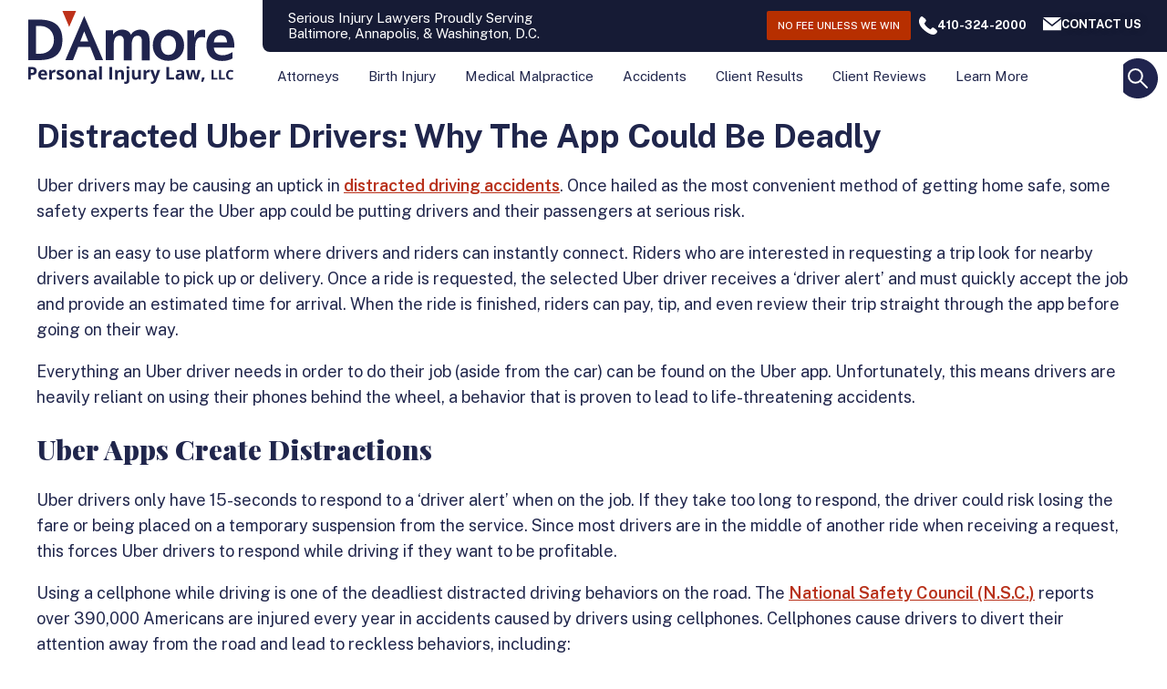

--- FILE ---
content_type: text/css
request_url: https://cdn-ileffap.nitrocdn.com/uWNfprKZJBVfURDAopexBWtfwZYNUliR/assets/static/optimized/rev-425b2ff/www.damoreinjurylaw.com/combinedCss/nitro-min-noimport-98624b2ef0c9ee40a9e7dc644f80c656-stylesheet.css
body_size: 56118
content:
.wpcf7 .screen-reader-response{position:absolute;overflow:hidden;clip:rect(1px,1px,1px,1px);clip-path:inset(50%);height:1px;width:1px;margin:-1px;padding:0;border:0;word-wrap:normal !important;}.wpcf7 form .wpcf7-response-output{margin:2em .5em 1em;padding:.2em 1em;border:2px solid #00a0d2;}.wpcf7 form.init .wpcf7-response-output,.wpcf7 form.resetting .wpcf7-response-output,.wpcf7 form.submitting .wpcf7-response-output{display:none;}.wpcf7 form.sent .wpcf7-response-output{border-color:#46b450;}.wpcf7 form.failed .wpcf7-response-output,.wpcf7 form.aborted .wpcf7-response-output{border-color:#dc3232;}.wpcf7 form.spam .wpcf7-response-output{border-color:#f56e28;}.wpcf7 form.invalid .wpcf7-response-output,.wpcf7 form.unaccepted .wpcf7-response-output,.wpcf7 form.payment-required .wpcf7-response-output{border-color:#ffb900;}.wpcf7-form-control-wrap{position:relative;}.wpcf7-not-valid-tip{color:#dc3232;font-size:1em;font-weight:normal;display:block;}.use-floating-validation-tip .wpcf7-not-valid-tip{position:relative;top:-2ex;left:1em;z-index:100;border:1px solid #dc3232;background:#fff;padding:.2em .8em;width:24em;}.wpcf7-list-item{display:inline-block;margin:0 0 0 1em;}.wpcf7-list-item-label::before,.wpcf7-list-item-label::after{content:" ";}.wpcf7-spinner{visibility:hidden;display:inline-block;background-color:#23282d;opacity:.75;width:24px;height:24px;border:none;border-radius:100%;padding:0;margin:0 24px;position:relative;}form.submitting .wpcf7-spinner{visibility:visible;}.wpcf7-spinner::before{content:"";position:absolute;background-color:#fbfbfc;top:4px;left:4px;width:6px;height:6px;border:none;border-radius:100%;transform-origin:8px 8px;animation-name:spin;animation-duration:1000ms;animation-timing-function:linear;animation-iteration-count:infinite;}@media (prefers-reduced-motion: reduce){.wpcf7-spinner::before{animation-name:blink;animation-duration:2000ms;}}@keyframes spin{from{transform:rotate(0deg);}to{transform:rotate(360deg);}}@keyframes blink{from{opacity:0;}50%{opacity:1;}to{opacity:0;}}.wpcf7 [inert]{opacity:.5;}.wpcf7 input[type="file"]{cursor:pointer;}.wpcf7 input[type="file"]:disabled{cursor:default;}.wpcf7 .wpcf7-submit:disabled{cursor:not-allowed;}.wpcf7 input[type="url"],.wpcf7 input[type="email"],.wpcf7 input[type="tel"]{direction:ltr;}.wpcf7-reflection > output{display:list-item;list-style:none;}.wpcf7-reflection > output[hidden]{display:none;}.popup-template .modal{opacity:0;-webkit-transition:all 250ms ease;-o-transition:all 250ms ease;transition:all 250ms ease;}.popup-template .modal.is-open{opacity:1;-webkit-transition:all 250ms ease;-o-transition:all 250ms ease;transition:all 250ms ease;}.footer-width-fixer{width:100%;}.ehf-template-genesis.ehf-header .site-header .wrap,.ehf-template-genesis.ehf-footer .site-footer .wrap,.ehf-template-generatepress.ehf-header .site-header .inside-header{width:100%;padding:0;max-width:100%;}.ehf-template-generatepress.ehf-header .site-header,.ehf-template-generatepress.ehf-footer .site-footer{width:100%;padding:0;max-width:100%;background-color:transparent !important;}.bhf-hidden{display:none;}.ehf-header #masthead{z-index:99;position:relative;}[class*=" eicon-"],[class^=eicon]{display:inline-block;font-family:eicons;font-size:inherit;font-weight:400;font-style:normal;font-variant:normal;line-height:1;text-rendering:auto;-webkit-font-smoothing:antialiased;-moz-osx-font-smoothing:grayscale;}@keyframes a{0%{transform:rotate(0deg);}to{transform:rotate(359deg);}}.eicon-animation-spin{animation:a 2s infinite linear;}.eicon-editor-link:before{content:"î €";}.eicon-editor-unlink:before{content:"î ";}.eicon-editor-external-link:before{content:"î ‚";}.eicon-editor-close:before{content:"î ƒ";}.eicon-editor-list-ol:before{content:"î „";}.eicon-editor-list-ul:before{content:"î …";}.eicon-editor-bold:before{content:"î †";}.eicon-editor-italic:before{content:"î ‡";}.eicon-editor-underline:before{content:"î ˆ";}.eicon-editor-paragraph:before{content:"î ‰";}.eicon-editor-h1:before{content:"î Š";}.eicon-editor-h2:before{content:"î ‹";}.eicon-editor-h3:before{content:"î Œ";}.eicon-editor-h4:before{content:"î ";}.eicon-editor-h5:before{content:"î Ž";}.eicon-editor-h6:before{content:"î ";}.eicon-editor-quote:before{content:"î ";}.eicon-editor-code:before{content:"î ‘";}.eicon-elementor:before{content:"î ’";}.eicon-elementor-circle:before{content:"î “";}.eicon-pojome:before{content:"î ”";}.eicon-plus:before{content:"î •";}.eicon-menu-bar:before{content:"î –";}.eicon-apps:before{content:"î —";}.eicon-accordion:before{content:"î ˜";}.eicon-alert:before{content:"î ™";}.eicon-animation-text:before{content:"î š";}.eicon-animation:before{content:"î ›";}.eicon-banner:before{content:"î œ";}.eicon-blockquote:before{content:"î ";}.eicon-button:before{content:"î ž";}.eicon-call-to-action:before{content:"î Ÿ";}.eicon-captcha:before{content:"î  ";}.eicon-carousel:before{content:"î ¡";}.eicon-checkbox:before{content:"î ¢";}.eicon-columns:before{content:"î £";}.eicon-countdown:before{content:"î ¤";}.eicon-counter:before{content:"î ¥";}.eicon-date:before{content:"î ¦";}.eicon-divider-shape:before{content:"î §";}.eicon-divider:before{content:"î ¨";}.eicon-download-button:before{content:"î ©";}.eicon-dual-button:before{content:"î ª";}.eicon-email-field:before{content:"î «";}.eicon-facebook-comments:before{content:"î ¬";}.eicon-facebook-like-box:before{content:"î ­";}.eicon-form-horizontal:before{content:"î ®";}.eicon-form-vertical:before{content:"î ¯";}.eicon-gallery-grid:before{content:"î °";}.eicon-gallery-group:before{content:"î ±";}.eicon-gallery-justified:before{content:"î ²";}.eicon-gallery-masonry:before{content:"î ³";}.eicon-icon-box:before{content:"î ´";}.eicon-image-before-after:before{content:"î µ";}.eicon-image-box:before{content:"î ¶";}.eicon-image-hotspot:before{content:"î ·";}.eicon-image-rollover:before{content:"î ¸";}.eicon-info-box:before{content:"î ¹";}.eicon-inner-section:before{content:"î º";}.eicon-mailchimp:before{content:"î »";}.eicon-menu-card:before{content:"î ¼";}.eicon-navigation-horizontal:before{content:"î ½";}.eicon-nav-menu:before{content:"î ¾";}.eicon-navigation-vertical:before{content:"î ¿";}.eicon-number-field:before{content:"î¡€";}.eicon-parallax:before{content:"î¡";}.eicon-php7:before{content:"î¡‚";}.eicon-post-list:before{content:"î¡ƒ";}.eicon-post-slider:before{content:"î¡„";}.eicon-post:before{content:"î¡…";}.eicon-posts-carousel:before{content:"î¡†";}.eicon-posts-grid:before{content:"î¡‡";}.eicon-posts-group:before{content:"î¡ˆ";}.eicon-posts-justified:before{content:"î¡‰";}.eicon-posts-masonry:before{content:"î¡Š";}.eicon-posts-ticker:before{content:"î¡‹";}.eicon-price-list:before{content:"î¡Œ";}.eicon-price-table:before{content:"î¡";}.eicon-radio:before{content:"î¡Ž";}.eicon-rtl:before{content:"î¡";}.eicon-scroll:before{content:"î¡";}.eicon-search:before{content:"î¡‘";}.eicon-select:before{content:"î¡’";}.eicon-share:before{content:"î¡“";}.eicon-sidebar:before{content:"î¡”";}.eicon-skill-bar:before{content:"î¡•";}.eicon-slider-3d:before{content:"î¡–";}.eicon-slider-album:before{content:"î¡—";}.eicon-slider-device:before{content:"î¡˜";}.eicon-slider-full-screen:before{content:"î¡™";}.eicon-slider-push:before{content:"î¡š";}.eicon-slider-vertical:before{content:"î¡›";}.eicon-slider-video:before{content:"î¡œ";}.eicon-slides:before{content:"î¡";}.eicon-social-icons:before{content:"î¡ž";}.eicon-spacer:before{content:"î¡Ÿ";}.eicon-table:before{content:"î¡ ";}.eicon-tabs:before{content:"î¡¡";}.eicon-tel-field:before{content:"î¡¢";}.eicon-text-area:before{content:"î¡£";}.eicon-text-field:before{content:"î¡¤";}.eicon-thumbnails-down:before{content:"î¡¥";}.eicon-thumbnails-half:before{content:"î¡¦";}.eicon-thumbnails-right:before{content:"î¡§";}.eicon-time-line:before{content:"î¡¨";}.eicon-toggle:before{content:"î¡©";}.eicon-url:before{content:"î¡ª";}.eicon-t-letter:before{content:"î¡«";}.eicon-wordpress:before{content:"î¡¬";}.eicon-text:before{content:"î¡­";}.eicon-anchor:before{content:"î¡®";}.eicon-bullet-list:before{content:"î¡¯";}.eicon-code:before{content:"î¡°";}.eicon-favorite:before{content:"î¡±";}.eicon-google-maps:before{content:"î¡²";}.eicon-image:before{content:"î¡³";}.eicon-photo-library:before{content:"î¡´";}.eicon-woocommerce:before{content:"î¡µ";}.eicon-youtube:before{content:"î¡¶";}.eicon-flip-box:before{content:"î¡·";}.eicon-settings:before{content:"î¡¸";}.eicon-headphones:before{content:"î¡¹";}.eicon-testimonial:before{content:"î¡º";}.eicon-counter-circle:before{content:"î¡»";}.eicon-person:before{content:"î¡¼";}.eicon-chevron-right:before{content:"î¡½";}.eicon-chevron-left:before{content:"î¡¾";}.eicon-close:before{content:"î¡¿";}.eicon-file-download:before{content:"î¢€";}.eicon-save:before{content:"î¢";}.eicon-zoom-in:before{content:"î¢‚";}.eicon-shortcode:before{content:"î¢ƒ";}.eicon-nerd:before{content:"î¢„";}.eicon-device-desktop:before{content:"î¢…";}.eicon-device-tablet:before{content:"î¢†";}.eicon-device-mobile:before{content:"î¢‡";}.eicon-document-file:before{content:"î¢ˆ";}.eicon-folder-o:before{content:"î¢‰";}.eicon-hypster:before{content:"î¢Š";}.eicon-h-align-left:before{content:"î¢‹";}.eicon-h-align-right:before{content:"î¢Œ";}.eicon-h-align-center:before{content:"î¢";}.eicon-h-align-stretch:before{content:"î¢Ž";}.eicon-v-align-top:before{content:"î¢";}.eicon-v-align-bottom:before{content:"î¢";}.eicon-v-align-middle:before{content:"î¢‘";}.eicon-v-align-stretch:before{content:"î¢’";}.eicon-pro-icon:before{content:"î¢“";}.eicon-mail:before{content:"î¢”";}.eicon-lock-user:before{content:"î¢•";}.eicon-testimonial-carousel:before{content:"î¢–";}.eicon-media-carousel:before{content:"î¢—";}.eicon-section:before{content:"î¢˜";}.eicon-column:before{content:"î¢™";}.eicon-edit:before{content:"î¢š";}.eicon-clone:before{content:"î¢›";}.eicon-trash:before{content:"î¢œ";}.eicon-play:before{content:"î¢";}.eicon-angle-right:before{content:"î¢ž";}.eicon-angle-left:before{content:"î¢Ÿ";}.eicon-animated-headline:before{content:"î¢ ";}.eicon-menu-toggle:before{content:"î¢¡";}.eicon-fb-embed:before{content:"î¢¢";}.eicon-fb-feed:before{content:"î¢£";}.eicon-twitter-embed:before{content:"î¢¤";}.eicon-twitter-feed:before{content:"î¢¥";}.eicon-sync:before{content:"î¢¦";}.eicon-import-export:before{content:"î¢§";}.eicon-check-circle:before{content:"î¢¨";}.eicon-library-save:before{content:"î¢©";}.eicon-library-download:before{content:"î¢ª";}.eicon-insert:before{content:"î¢«";}.eicon-preview-medium:before{content:"î¢¬";}.eicon-sort-down:before{content:"î¢­";}.eicon-sort-up:before{content:"î¢®";}.eicon-heading:before{content:"î¢¯";}.eicon-logo:before{content:"î¢°";}.eicon-meta-data:before{content:"î¢±";}.eicon-post-content:before{content:"î¢²";}.eicon-post-excerpt:before{content:"î¢³";}.eicon-post-navigation:before{content:"î¢´";}.eicon-yoast:before{content:"î¢µ";}.eicon-nerd-chuckle:before{content:"î¢¶";}.eicon-nerd-wink:before{content:"î¢·";}.eicon-comments:before{content:"î¢¸";}.eicon-download-circle-o:before{content:"î¢¹";}.eicon-library-upload:before{content:"î¢º";}.eicon-save-o:before{content:"î¢»";}.eicon-upload-circle-o:before{content:"î¢¼";}.eicon-ellipsis-h:before{content:"î¢½";}.eicon-ellipsis-v:before{content:"î¢¾";}.eicon-arrow-left:before{content:"î¢¿";}.eicon-arrow-right:before{content:"î£€";}.eicon-arrow-up:before{content:"î£";}.eicon-arrow-down:before{content:"î£‚";}.eicon-play-o:before{content:"î£ƒ";}.eicon-archive-posts:before{content:"î£„";}.eicon-archive-title:before{content:"î£…";}.eicon-featured-image:before{content:"î£†";}.eicon-post-info:before{content:"î£‡";}.eicon-post-title:before{content:"î£ˆ";}.eicon-site-logo:before{content:"î£‰";}.eicon-site-search:before{content:"î£Š";}.eicon-site-title:before{content:"î£‹";}.eicon-plus-square:before{content:"î£Œ";}.eicon-minus-square:before{content:"î£";}.eicon-cloud-check:before{content:"î£Ž";}.eicon-drag-n-drop:before{content:"î£";}.eicon-welcome:before{content:"î£";}.eicon-handle:before{content:"î£‘";}.eicon-cart:before{content:"î£’";}.eicon-product-add-to-cart:before{content:"î£“";}.eicon-product-breadcrumbs:before{content:"î£”";}.eicon-product-categories:before{content:"î£•";}.eicon-product-description:before{content:"î£–";}.eicon-product-images:before{content:"î£—";}.eicon-product-info:before{content:"î£˜";}.eicon-product-meta:before{content:"î£™";}.eicon-product-pages:before{content:"î£š";}.eicon-product-price:before{content:"î£›";}.eicon-product-rating:before{content:"î£œ";}.eicon-product-related:before{content:"î£";}.eicon-product-stock:before{content:"î£ž";}.eicon-product-tabs:before{content:"î£Ÿ";}.eicon-product-title:before{content:"î£ ";}.eicon-product-upsell:before{content:"î£¡";}.eicon-products:before{content:"î£¢";}.eicon-bag-light:before{content:"î££";}.eicon-bag-medium:before{content:"î£¤";}.eicon-bag-solid:before{content:"î£¥";}.eicon-basket-light:before{content:"î£¦";}.eicon-basket-medium:before{content:"î£§";}.eicon-basket-solid:before{content:"î£¨";}.eicon-cart-light:before{content:"î£©";}.eicon-cart-medium:before{content:"î£ª";}.eicon-cart-solid:before{content:"î£«";}.eicon-exchange:before{content:"î£¬";}.eicon-preview-thin:before{content:"î£­";}.eicon-device-laptop:before{content:"î£®";}.eicon-collapse:before{content:"î£¯";}.eicon-expand:before{content:"î£°";}.eicon-navigator:before{content:"î£±";}.eicon-plug:before{content:"î£²";}.eicon-dashboard:before{content:"î£³";}.eicon-typography:before{content:"î£´";}.eicon-info-circle-o:before{content:"î£µ";}.eicon-integration:before{content:"î£¶";}.eicon-plus-circle-o:before{content:"î£·";}.eicon-rating:before{content:"î£¸";}.eicon-review:before{content:"î£¹";}.eicon-tools:before{content:"î£º";}.eicon-loading:before{content:"î£»";}.eicon-sitemap:before{content:"î£¼";}.eicon-click:before{content:"î£½";}.eicon-clock:before{content:"î£¾";}.eicon-library-open:before{content:"î£¿";}.eicon-warning:before{content:"î¤€";}.eicon-flow:before{content:"î¤";}.eicon-cursor-move:before{content:"î¤‚";}.eicon-arrow-circle-left:before{content:"î¤ƒ";}.eicon-flash:before{content:"î¤„";}.eicon-redo:before{content:"î¤…";}.eicon-ban:before{content:"î¤†";}.eicon-barcode:before{content:"î¤‡";}.eicon-calendar:before{content:"î¤ˆ";}.eicon-caret-left:before{content:"î¤‰";}.eicon-caret-right:before{content:"î¤Š";}.eicon-caret-up:before{content:"î¤‹";}.eicon-chain-broken:before{content:"î¤Œ";}.eicon-check-circle-o:before{content:"î¤";}.eicon-check:before{content:"î¤Ž";}.eicon-chevron-double-left:before{content:"î¤";}.eicon-chevron-double-right:before{content:"î¤";}.eicon-undo:before{content:"î¤‘";}.eicon-filter:before{content:"î¤’";}.eicon-circle-o:before{content:"î¤“";}.eicon-circle:before{content:"î¤”";}.eicon-clock-o:before{content:"î¤•";}.eicon-cog:before{content:"î¤–";}.eicon-cogs:before{content:"î¤—";}.eicon-commenting-o:before{content:"î¤˜";}.eicon-copy:before{content:"î¤™";}.eicon-database:before{content:"î¤š";}.eicon-dot-circle-o:before{content:"î¤›";}.eicon-envelope:before{content:"î¤œ";}.eicon-external-link-square:before{content:"î¤";}.eicon-eyedropper:before{content:"î¤ž";}.eicon-folder:before{content:"î¤Ÿ";}.eicon-font:before{content:"î¤ ";}.eicon-adjust:before{content:"î¤¡";}.eicon-lightbox:before{content:"î¤¢";}.eicon-heart-o:before{content:"î¤£";}.eicon-history:before{content:"î¤¤";}.eicon-image-bold:before{content:"î¤¥";}.eicon-info-circle:before{content:"î¤¦";}.eicon-link:before{content:"î¤§";}.eicon-long-arrow-left:before{content:"î¤¨";}.eicon-long-arrow-right:before{content:"î¤©";}.eicon-caret-down:before{content:"î¤ª";}.eicon-paint-brush:before{content:"î¤«";}.eicon-pencil:before{content:"î¤¬";}.eicon-plus-circle:before{content:"î¤­";}.eicon-zoom-in-bold:before{content:"î¤®";}.eicon-sort-amount-desc:before{content:"î¤¯";}.eicon-sign-out:before{content:"î¤°";}.eicon-spinner:before{content:"î¤±";}.eicon-square:before{content:"î¤²";}.eicon-star-o:before{content:"î¤³";}.eicon-star:before{content:"î¤´";}.eicon-text-align-justify:before{content:"î¤µ";}.eicon-text-align-center:before{content:"î¤¶";}.eicon-tags:before{content:"î¤·";}.eicon-text-align-left:before{content:"î¤¸";}.eicon-text-align-right:before{content:"î¤¹";}.eicon-close-circle:before{content:"î¤º";}.eicon-trash-o:before{content:"î¤»";}.eicon-font-awesome:before{content:"î¤¼";}.eicon-user-circle-o:before{content:"î¤½";}.eicon-video-camera:before{content:"î¤¾";}.eicon-heart:before{content:"î¤¿";}.eicon-wrench:before{content:"î¥€";}.eicon-help:before{content:"î¥";}.eicon-help-o:before{content:"î¥‚";}.eicon-zoom-out-bold:before{content:"î¥ƒ";}.eicon-plus-square-o:before{content:"î¥„";}.eicon-minus-square-o:before{content:"î¥…";}.eicon-minus-circle:before{content:"î¥†";}.eicon-minus-circle-o:before{content:"î¥‡";}.eicon-code-bold:before{content:"î¥ˆ";}.eicon-cloud-upload:before{content:"î¥‰";}.eicon-search-bold:before{content:"î¥Š";}.eicon-map-pin:before{content:"î¥‹";}.eicon-meetup:before{content:"î¥Œ";}.eicon-slideshow:before{content:"î¥";}.eicon-t-letter-bold:before{content:"î¥Ž";}.eicon-preferences:before{content:"î¥";}.eicon-table-of-contents:before{content:"î¥";}.eicon-tv:before{content:"î¥‘";}.eicon-upload:before{content:"î¥’";}.eicon-instagram-comments:before{content:"î¥“";}.eicon-instagram-nested-gallery:before{content:"î¥”";}.eicon-instagram-post:before{content:"î¥•";}.eicon-instagram-video:before{content:"î¥–";}.eicon-instagram-gallery:before{content:"î¥—";}.eicon-instagram-likes:before{content:"î¥˜";}.eicon-facebook:before{content:"î¥™";}.eicon-twitter:before{content:"î¥š";}.eicon-pinterest:before{content:"î¥›";}.eicon-frame-expand:before{content:"î¥œ";}.eicon-frame-minimize:before{content:"î¥";}.eicon-archive:before{content:"î¥ž";}.eicon-colors-typography:before{content:"î¥Ÿ";}.eicon-custom:before{content:"î¥ ";}.eicon-footer:before{content:"î¥¡";}.eicon-header:before{content:"î¥¢";}.eicon-layout-settings:before{content:"î¥£";}.eicon-lightbox-expand:before{content:"î¥¤";}.eicon-error-404:before{content:"î¥¥";}.eicon-theme-style:before{content:"î¥¦";}.eicon-search-results:before{content:"î¥§";}.eicon-single-post:before{content:"î¥¨";}.eicon-site-identity:before{content:"î¥©";}.eicon-theme-builder:before{content:"î¥ª";}.eicon-download-bold:before{content:"î¥«";}.eicon-share-arrow:before{content:"î¥¬";}.eicon-global-settings:before{content:"î¥­";}.eicon-user-preferences:before{content:"î¥®";}.eicon-lock:before{content:"î¥¯";}.eicon-export-kit:before{content:"î¥°";}.eicon-import-kit:before{content:"î¥±";}.eicon-lottie:before{content:"î¥²";}.eicon-products-archive:before{content:"î¥³";}.eicon-single-product:before{content:"î¥´";}.eicon-disable-trash-o:before{content:"î¥µ";}.eicon-single-page:before{content:"î¥¶";}.eicon-wordpress-light:before{content:"î¥·";}.eicon-cogs-check:before{content:"î¥¸";}.eicon-custom-css:before{content:"î¥¹";}.eicon-global-colors:before{content:"î¥º";}.eicon-globe:before{content:"î¥»";}.eicon-typography-1:before{content:"î¥¼";}.eicon-background:before{content:"î¥½";}.eicon-device-responsive:before{content:"î¥¾";}.eicon-device-wide:before{content:"î¥¿";}.eicon-code-highlight:before{content:"î¦€";}.eicon-video-playlist:before{content:"î¦";}.eicon-download-kit:before{content:"î¦‚";}.eicon-kit-details:before{content:"î¦ƒ";}.eicon-kit-parts:before{content:"î¦„";}.eicon-kit-upload:before{content:"î¦…";}.eicon-kit-plugins:before{content:"î¦†";}.eicon-kit-upload-alt:before{content:"î¦‡";}.eicon-hotspot:before{content:"î¦ˆ";}.eicon-paypal-button:before{content:"î¦‰";}.eicon-shape:before{content:"î¦Š";}.eicon-wordart:before{content:"î¦‹";}.eicon-checkout:before{content:"î¦Œ";}.eicon-container:before{content:"î¦";}.eicon-flip:before{content:"î¦Ž";}.eicon-info:before{content:"î¦";}.eicon-my-account:before{content:"î¦";}.eicon-purchase-summary:before{content:"î¦‘";}.eicon-page-transition:before{content:"î¦’";}.eicon-spotify:before{content:"î¦“";}.eicon-stripe-button:before{content:"î¦”";}.eicon-woo-settings:before{content:"î¦•";}.eicon-woo-cart:before{content:"î¦–";}.eicon-grow:before{content:"î¦—";}.eicon-order-end:before{content:"î¦˜";}.eicon-nowrap:before{content:"î¦™";}.eicon-order-start:before{content:"î¦š";}.eicon-progress-tracker:before{content:"î¦›";}.eicon-shrink:before{content:"î¦œ";}.eicon-wrap:before{content:"î¦";}.eicon-align-center-h:before{content:"î¦ž";}.eicon-align-center-v:before{content:"î¦Ÿ";}.eicon-align-end-h:before{content:"î¦ ";}.eicon-align-end-v:before{content:"î¦¡";}.eicon-align-start-h:before{content:"î¦¢";}.eicon-align-start-v:before{content:"î¦£";}.eicon-align-stretch-h:before{content:"î¦¤";}.eicon-align-stretch-v:before{content:"î¦¥";}.eicon-justify-center-h:before{content:"î¦¦";}.eicon-justify-center-v:before{content:"î¦§";}.eicon-justify-end-h:before{content:"î¦¨";}.eicon-justify-end-v:before{content:"î¦©";}.eicon-justify-space-around-h:before{content:"î¦ª";}.eicon-justify-space-around-v:before{content:"î¦«";}.eicon-justify-space-between-h:before{content:"î¦¬";}.eicon-justify-space-between-v:before{content:"î¦­";}.eicon-justify-space-evenly-h:before{content:"î¦®";}.eicon-justify-space-evenly-v:before{content:"î¦¯";}.eicon-justify-start-h:before{content:"î¦°";}.eicon-justify-start-v:before{content:"î¦±";}.eicon-woocommerce-cross-sells:before{content:"î¦²";}.eicon-woocommerce-notices:before{content:"î¦³";}.eicon-inner-container:before{content:"î¦´";}.eicon-warning-full:before{content:"î¦µ";}.eicon-exit:before{content:"î¦¶";}.eicon-loop-builder:before{content:"î¦·";}.eicon-notes:before{content:"î¦¸";}.eicon-read:before{content:"î¦¹";}.eicon-unread:before{content:"î¦º";}.eicon-carousel-loop:before{content:"î¦»";}.eicon-mega-menu:before{content:"î­¸";}.eicon-nested-carousel:before{content:"î¦½";}.eicon-ai:before{content:"î¦¾";}.eicon-taxonomy-filter:before{content:"î­½";}.eicon-container-grid:before{content:"î¼‚";}.eicon-upgrade:before{content:"î§";}.eicon-advanced:before{content:"î®„";}.eicon-notification:before{content:"î§ƒ";}.eicon-light-mode:before{content:"î§„";}.eicon-dark-mode:before{content:"î§…";}.eicon-upgrade-crown:before{content:"î§†";}.eicon-off-canvas:before{content:"î§‡";}.eicon-speakerphone:before{content:"î§‰";}.eicon-eye:before{content:"î¢¬";}.eicon-elementor-square:before{content:"î “";}.elementor-hidden{display:none;}.elementor-visibility-hidden{visibility:hidden;}.elementor-screen-only,.screen-reader-text,.screen-reader-text span,.ui-helper-hidden-accessible{position:absolute;top:-10000em;width:1px;height:1px;margin:-1px;padding:0;overflow:hidden;clip:rect(0,0,0,0);border:0;}.elementor-clearfix:after{content:"";display:block;clear:both;width:0;height:0;}.e-logo-wrapper{background:var(--e-a-bg-logo);display:inline-block;padding:.75em;border-radius:50%;line-height:1;}.e-logo-wrapper i{color:var(--e-a-color-logo);font-size:1em;}.elementor *,.elementor :after,.elementor :before{box-sizing:border-box;}.elementor a{box-shadow:none;text-decoration:none;}.elementor hr{margin:0;background-color:transparent;}.elementor img{height:auto;max-width:100%;border:none;border-radius:0;box-shadow:none;}.elementor .elementor-widget:not(.elementor-widget-text-editor):not(.elementor-widget-theme-post-content) figure{margin:0;}.elementor embed,.elementor iframe,.elementor object,.elementor video{max-width:100%;width:100%;margin:0;line-height:1;border:none;}.elementor .elementor-background,.elementor .elementor-background-holder,.elementor .elementor-background-video-container{height:100%;width:100%;top:0;left:0;position:absolute;overflow:hidden;z-index:0;direction:ltr;}.elementor .elementor-background-video-container{transition:opacity 1s;pointer-events:none;}.elementor .elementor-background-video-container.elementor-loading{opacity:0;}.elementor .elementor-background-video-embed{max-width:none;}.elementor .elementor-background-video,.elementor .elementor-background-video-embed,.elementor .elementor-background-video-hosted{position:absolute;top:50%;left:50%;transform:translate(-50%,-50%);}.elementor .elementor-background-video{max-width:none;}.elementor .elementor-html5-video{-o-object-fit:cover;object-fit:cover;}.elementor .elementor-background-overlay,.elementor .elementor-background-slideshow{height:100%;width:100%;top:0;left:0;position:absolute;}.elementor .elementor-background-slideshow{z-index:0;}.elementor .elementor-background-slideshow__slide__image{width:100%;height:100%;background-position:50%;background-size:cover;}.e-con-inner>.elementor-element.elementor-absolute,.e-con>.elementor-element.elementor-absolute,.elementor-widget-wrap>.elementor-element.elementor-absolute{position:absolute;}.e-con-inner>.elementor-element.elementor-fixed,.e-con>.elementor-element.elementor-fixed,.elementor-widget-wrap>.elementor-element.elementor-fixed{position:fixed;}.elementor-widget-wrap .elementor-element.elementor-widget__width-auto,.elementor-widget-wrap .elementor-element.elementor-widget__width-initial{max-width:100%;}@media (max-width:1024px){.elementor-widget-wrap .elementor-element.elementor-widget-tablet__width-auto,.elementor-widget-wrap .elementor-element.elementor-widget-tablet__width-initial{max-width:100%;}}@media (max-width:767px){.elementor-widget-wrap .elementor-element.elementor-widget-mobile__width-auto,.elementor-widget-wrap .elementor-element.elementor-widget-mobile__width-initial{max-width:100%;}}.elementor-element{--flex-direction:initial;--flex-wrap:initial;--justify-content:initial;--align-items:initial;--align-content:initial;--gap:initial;--flex-basis:initial;--flex-grow:initial;--flex-shrink:initial;--order:initial;--align-self:initial;flex-basis:var(--flex-basis);flex-grow:var(--flex-grow);flex-shrink:var(--flex-shrink);order:var(--order);align-self:var(--align-self);}.elementor-element.elementor-absolute,.elementor-element.elementor-fixed{z-index:1;}.elementor-element:where(.e-con-full,.elementor-widget){flex-direction:var(--flex-direction);flex-wrap:var(--flex-wrap);justify-content:var(--justify-content);align-items:var(--align-items);align-content:var(--align-content);gap:var(--gap);}.elementor-invisible{visibility:hidden;}.elementor-align-center{text-align:center;}.elementor-align-center .elementor-button{width:auto;}.elementor-align-right{text-align:right;}.elementor-align-right .elementor-button{width:auto;}.elementor-align-left{text-align:left;}.elementor-align-left .elementor-button{width:auto;}.elementor-align-justify .elementor-button{width:100%;}.elementor-custom-embed-play{position:absolute;top:50%;left:50%;transform:translate(-50%,-50%);}.elementor-custom-embed-play i{font-size:100px;color:#fff;text-shadow:1px 0 6px rgba(0,0,0,.3);}.elementor-custom-embed-play svg{height:100px;width:100px;fill:#fff;filter:drop-shadow(1px 0 6px rgba(0,0,0,.3));}.elementor-custom-embed-play i,.elementor-custom-embed-play svg{opacity:.8;transition:all .5s;}.elementor-custom-embed-play.elementor-playing i{font-family:eicons;}.elementor-custom-embed-play.elementor-playing i:before{content:"î£»";}.elementor-custom-embed-play.elementor-playing i,.elementor-custom-embed-play.elementor-playing svg{animation:eicon-spin 2s linear infinite;}.elementor-tag{display:inline-flex;}.elementor-ken-burns{transition-property:transform;transition-duration:10s;transition-timing-function:linear;}.elementor-ken-burns--out{transform:scale(1.3);}.elementor-ken-burns--active{transition-duration:20s;}.elementor-ken-burns--active.elementor-ken-burns--out{transform:scale(1);}.elementor-ken-burns--active.elementor-ken-burns--in{transform:scale(1.3);}@media (min-width:-1){.elementor-widescreen-align-center{text-align:center;}.elementor-widescreen-align-center .elementor-button{width:auto;}.elementor-widescreen-align-right{text-align:right;}.elementor-widescreen-align-right .elementor-button{width:auto;}.elementor-widescreen-align-left{text-align:left;}.elementor-widescreen-align-left .elementor-button{width:auto;}.elementor-widescreen-align-justify .elementor-button{width:100%;}}@media (max-width:-1){.elementor-laptop-align-center{text-align:center;}.elementor-laptop-align-center .elementor-button{width:auto;}.elementor-laptop-align-right{text-align:right;}.elementor-laptop-align-right .elementor-button{width:auto;}.elementor-laptop-align-left{text-align:left;}.elementor-laptop-align-left .elementor-button{width:auto;}.elementor-laptop-align-justify .elementor-button{width:100%;}}@media (max-width:-1){.elementor-tablet_extra-align-center{text-align:center;}.elementor-tablet_extra-align-center .elementor-button{width:auto;}.elementor-tablet_extra-align-right{text-align:right;}.elementor-tablet_extra-align-right .elementor-button{width:auto;}.elementor-tablet_extra-align-left{text-align:left;}.elementor-tablet_extra-align-left .elementor-button{width:auto;}.elementor-tablet_extra-align-justify .elementor-button{width:100%;}}@media (max-width:1024px){.elementor-tablet-align-center{text-align:center;}.elementor-tablet-align-center .elementor-button{width:auto;}.elementor-tablet-align-right{text-align:right;}.elementor-tablet-align-right .elementor-button{width:auto;}.elementor-tablet-align-left{text-align:left;}.elementor-tablet-align-left .elementor-button{width:auto;}.elementor-tablet-align-justify .elementor-button{width:100%;}}@media (max-width:-1){.elementor-mobile_extra-align-center{text-align:center;}.elementor-mobile_extra-align-center .elementor-button{width:auto;}.elementor-mobile_extra-align-right{text-align:right;}.elementor-mobile_extra-align-right .elementor-button{width:auto;}.elementor-mobile_extra-align-left{text-align:left;}.elementor-mobile_extra-align-left .elementor-button{width:auto;}.elementor-mobile_extra-align-justify .elementor-button{width:100%;}}@media (max-width:767px){.elementor-mobile-align-center{text-align:center;}.elementor-mobile-align-center .elementor-button{width:auto;}.elementor-mobile-align-right{text-align:right;}.elementor-mobile-align-right .elementor-button{width:auto;}.elementor-mobile-align-left{text-align:left;}.elementor-mobile-align-left .elementor-button{width:auto;}.elementor-mobile-align-justify .elementor-button{width:100%;}}:root{--page-title-display:block;}.elementor-page-title,h1.entry-title{display:var(--page-title-display);}@keyframes eicon-spin{0%{transform:rotate(0deg);}to{transform:rotate(359deg);}}.eicon-animation-spin{animation:eicon-spin 2s linear infinite;}.elementor-section{position:relative;}.elementor-section .elementor-container{display:flex;margin-right:auto;margin-left:auto;position:relative;}@media (max-width:1024px){.elementor-section .elementor-container{flex-wrap:wrap;}}.elementor-section.elementor-section-boxed>.elementor-container{max-width:1140px;}.elementor-section.elementor-section-stretched{position:relative;width:100%;}.elementor-section.elementor-section-items-top>.elementor-container{align-items:flex-start;}.elementor-section.elementor-section-items-middle>.elementor-container{align-items:center;}.elementor-section.elementor-section-items-bottom>.elementor-container{align-items:flex-end;}@media (min-width:768px){.elementor-section.elementor-section-height-full{height:100vh;}.elementor-section.elementor-section-height-full>.elementor-container{height:100%;}}.elementor-bc-flex-widget .elementor-section-content-top>.elementor-container>.elementor-column>.elementor-widget-wrap{align-items:flex-start;}.elementor-bc-flex-widget .elementor-section-content-middle>.elementor-container>.elementor-column>.elementor-widget-wrap{align-items:center;}.elementor-bc-flex-widget .elementor-section-content-bottom>.elementor-container>.elementor-column>.elementor-widget-wrap{align-items:flex-end;}.elementor-row{width:100%;display:flex;}@media (max-width:1024px){.elementor-row{flex-wrap:wrap;}}.elementor-widget-wrap{position:relative;width:100%;flex-wrap:wrap;align-content:flex-start;}.elementor:not(.elementor-bc-flex-widget) .elementor-widget-wrap{display:flex;}.elementor-widget-wrap>.elementor-element{width:100%;}.elementor-widget-wrap.e-swiper-container{width:calc(100% - ( var(--e-column-margin-left,0px) + var(--e-column-margin-right,0px) ));}.elementor-widget{position:relative;}.elementor-widget:not(:last-child){margin-bottom:20px;}.elementor-widget:not(:last-child).elementor-absolute,.elementor-widget:not(:last-child).elementor-widget__width-auto,.elementor-widget:not(:last-child).elementor-widget__width-initial{margin-bottom:0;}.elementor-column{position:relative;min-height:1px;display:flex;}.elementor-column-wrap{width:100%;position:relative;display:flex;}.elementor-column-gap-narrow>.elementor-column>.elementor-element-populated{padding:5px;}.elementor-column-gap-default>.elementor-column>.elementor-element-populated{padding:10px;}.elementor-column-gap-extended>.elementor-column>.elementor-element-populated{padding:15px;}.elementor-column-gap-wide>.elementor-column>.elementor-element-populated{padding:20px;}.elementor-column-gap-wider>.elementor-column>.elementor-element-populated{padding:30px;}.elementor-inner-section .elementor-column-gap-no .elementor-element-populated{padding:0;}@media (min-width:768px){.elementor-column.elementor-col-10,.elementor-column[data-col="10"]{width:10%;}.elementor-column.elementor-col-11,.elementor-column[data-col="11"]{width:11.111%;}.elementor-column.elementor-col-12,.elementor-column[data-col="12"]{width:12.5%;}.elementor-column.elementor-col-14,.elementor-column[data-col="14"]{width:14.285%;}.elementor-column.elementor-col-16,.elementor-column[data-col="16"]{width:16.666%;}.elementor-column.elementor-col-20,.elementor-column[data-col="20"]{width:20%;}.elementor-column.elementor-col-25,.elementor-column[data-col="25"]{width:25%;}.elementor-column.elementor-col-30,.elementor-column[data-col="30"]{width:30%;}.elementor-column.elementor-col-33,.elementor-column[data-col="33"]{width:33.333%;}.elementor-column.elementor-col-40,.elementor-column[data-col="40"]{width:40%;}.elementor-column.elementor-col-50,.elementor-column[data-col="50"]{width:50%;}.elementor-column.elementor-col-60,.elementor-column[data-col="60"]{width:60%;}.elementor-column.elementor-col-66,.elementor-column[data-col="66"]{width:66.666%;}.elementor-column.elementor-col-70,.elementor-column[data-col="70"]{width:70%;}.elementor-column.elementor-col-75,.elementor-column[data-col="75"]{width:75%;}.elementor-column.elementor-col-80,.elementor-column[data-col="80"]{width:80%;}.elementor-column.elementor-col-83,.elementor-column[data-col="83"]{width:83.333%;}.elementor-column.elementor-col-90,.elementor-column[data-col="90"]{width:90%;}.elementor-column.elementor-col-100,.elementor-column[data-col="100"]{width:100%;}}@media (max-width:479px){.elementor-column.elementor-xs-10{width:10%;}.elementor-column.elementor-xs-11{width:11.111%;}.elementor-column.elementor-xs-12{width:12.5%;}.elementor-column.elementor-xs-14{width:14.285%;}.elementor-column.elementor-xs-16{width:16.666%;}.elementor-column.elementor-xs-20{width:20%;}.elementor-column.elementor-xs-25{width:25%;}.elementor-column.elementor-xs-30{width:30%;}.elementor-column.elementor-xs-33{width:33.333%;}.elementor-column.elementor-xs-40{width:40%;}.elementor-column.elementor-xs-50{width:50%;}.elementor-column.elementor-xs-60{width:60%;}.elementor-column.elementor-xs-66{width:66.666%;}.elementor-column.elementor-xs-70{width:70%;}.elementor-column.elementor-xs-75{width:75%;}.elementor-column.elementor-xs-80{width:80%;}.elementor-column.elementor-xs-83{width:83.333%;}.elementor-column.elementor-xs-90{width:90%;}.elementor-column.elementor-xs-100{width:100%;}}@media (max-width:767px){.elementor-column.elementor-sm-10{width:10%;}.elementor-column.elementor-sm-11{width:11.111%;}.elementor-column.elementor-sm-12{width:12.5%;}.elementor-column.elementor-sm-14{width:14.285%;}.elementor-column.elementor-sm-16{width:16.666%;}.elementor-column.elementor-sm-20{width:20%;}.elementor-column.elementor-sm-25{width:25%;}.elementor-column.elementor-sm-30{width:30%;}.elementor-column.elementor-sm-33{width:33.333%;}.elementor-column.elementor-sm-40{width:40%;}.elementor-column.elementor-sm-50{width:50%;}.elementor-column.elementor-sm-60{width:60%;}.elementor-column.elementor-sm-66{width:66.666%;}.elementor-column.elementor-sm-70{width:70%;}.elementor-column.elementor-sm-75{width:75%;}.elementor-column.elementor-sm-80{width:80%;}.elementor-column.elementor-sm-83{width:83.333%;}.elementor-column.elementor-sm-90{width:90%;}.elementor-column.elementor-sm-100{width:100%;}}@media (min-width:768px) and (max-width:1024px){.elementor-column.elementor-md-10{width:10%;}.elementor-column.elementor-md-11{width:11.111%;}.elementor-column.elementor-md-12{width:12.5%;}.elementor-column.elementor-md-14{width:14.285%;}.elementor-column.elementor-md-16{width:16.666%;}.elementor-column.elementor-md-20{width:20%;}.elementor-column.elementor-md-25{width:25%;}.elementor-column.elementor-md-30{width:30%;}.elementor-column.elementor-md-33{width:33.333%;}.elementor-column.elementor-md-40{width:40%;}.elementor-column.elementor-md-50{width:50%;}.elementor-column.elementor-md-60{width:60%;}.elementor-column.elementor-md-66{width:66.666%;}.elementor-column.elementor-md-70{width:70%;}.elementor-column.elementor-md-75{width:75%;}.elementor-column.elementor-md-80{width:80%;}.elementor-column.elementor-md-83{width:83.333%;}.elementor-column.elementor-md-90{width:90%;}.elementor-column.elementor-md-100{width:100%;}}@media (min-width:-1){.elementor-reverse-widescreen>.elementor-container>:first-child{order:10;}.elementor-reverse-widescreen>.elementor-container>:nth-child(2){order:9;}.elementor-reverse-widescreen>.elementor-container>:nth-child(3){order:8;}.elementor-reverse-widescreen>.elementor-container>:nth-child(4){order:7;}.elementor-reverse-widescreen>.elementor-container>:nth-child(5){order:6;}.elementor-reverse-widescreen>.elementor-container>:nth-child(6){order:5;}.elementor-reverse-widescreen>.elementor-container>:nth-child(7){order:4;}.elementor-reverse-widescreen>.elementor-container>:nth-child(8){order:3;}.elementor-reverse-widescreen>.elementor-container>:nth-child(9){order:2;}.elementor-reverse-widescreen>.elementor-container>:nth-child(10){order:1;}}@media (min-width:1025px) and (max-width:-1){.elementor-reverse-laptop>.elementor-container>:first-child{order:10;}.elementor-reverse-laptop>.elementor-container>:nth-child(2){order:9;}.elementor-reverse-laptop>.elementor-container>:nth-child(3){order:8;}.elementor-reverse-laptop>.elementor-container>:nth-child(4){order:7;}.elementor-reverse-laptop>.elementor-container>:nth-child(5){order:6;}.elementor-reverse-laptop>.elementor-container>:nth-child(6){order:5;}.elementor-reverse-laptop>.elementor-container>:nth-child(7){order:4;}.elementor-reverse-laptop>.elementor-container>:nth-child(8){order:3;}.elementor-reverse-laptop>.elementor-container>:nth-child(9){order:2;}.elementor-reverse-laptop>.elementor-container>:nth-child(10){order:1;}}@media (min-width:-1) and (max-width:-1){.elementor-reverse-laptop>.elementor-container>:first-child{order:10;}.elementor-reverse-laptop>.elementor-container>:nth-child(2){order:9;}.elementor-reverse-laptop>.elementor-container>:nth-child(3){order:8;}.elementor-reverse-laptop>.elementor-container>:nth-child(4){order:7;}.elementor-reverse-laptop>.elementor-container>:nth-child(5){order:6;}.elementor-reverse-laptop>.elementor-container>:nth-child(6){order:5;}.elementor-reverse-laptop>.elementor-container>:nth-child(7){order:4;}.elementor-reverse-laptop>.elementor-container>:nth-child(8){order:3;}.elementor-reverse-laptop>.elementor-container>:nth-child(9){order:2;}.elementor-reverse-laptop>.elementor-container>:nth-child(10){order:1;}}@media (min-width:1025px) and (max-width:-1){.elementor-reverse-laptop>.elementor-container>:first-child,.elementor-reverse-laptop>.elementor-container>:nth-child(2),.elementor-reverse-laptop>.elementor-container>:nth-child(3),.elementor-reverse-laptop>.elementor-container>:nth-child(4),.elementor-reverse-laptop>.elementor-container>:nth-child(5),.elementor-reverse-laptop>.elementor-container>:nth-child(6),.elementor-reverse-laptop>.elementor-container>:nth-child(7),.elementor-reverse-laptop>.elementor-container>:nth-child(8),.elementor-reverse-laptop>.elementor-container>:nth-child(9),.elementor-reverse-laptop>.elementor-container>:nth-child(10){order:0;}.elementor-reverse-tablet_extra>.elementor-container>:first-child{order:10;}.elementor-reverse-tablet_extra>.elementor-container>:nth-child(2){order:9;}.elementor-reverse-tablet_extra>.elementor-container>:nth-child(3){order:8;}.elementor-reverse-tablet_extra>.elementor-container>:nth-child(4){order:7;}.elementor-reverse-tablet_extra>.elementor-container>:nth-child(5){order:6;}.elementor-reverse-tablet_extra>.elementor-container>:nth-child(6){order:5;}.elementor-reverse-tablet_extra>.elementor-container>:nth-child(7){order:4;}.elementor-reverse-tablet_extra>.elementor-container>:nth-child(8){order:3;}.elementor-reverse-tablet_extra>.elementor-container>:nth-child(9){order:2;}.elementor-reverse-tablet_extra>.elementor-container>:nth-child(10){order:1;}}@media (min-width:768px) and (max-width:1024px){.elementor-reverse-tablet>.elementor-container>:first-child{order:10;}.elementor-reverse-tablet>.elementor-container>:nth-child(2){order:9;}.elementor-reverse-tablet>.elementor-container>:nth-child(3){order:8;}.elementor-reverse-tablet>.elementor-container>:nth-child(4){order:7;}.elementor-reverse-tablet>.elementor-container>:nth-child(5){order:6;}.elementor-reverse-tablet>.elementor-container>:nth-child(6){order:5;}.elementor-reverse-tablet>.elementor-container>:nth-child(7){order:4;}.elementor-reverse-tablet>.elementor-container>:nth-child(8){order:3;}.elementor-reverse-tablet>.elementor-container>:nth-child(9){order:2;}.elementor-reverse-tablet>.elementor-container>:nth-child(10){order:1;}}@media (min-width:-1) and (max-width:1024px){.elementor-reverse-tablet>.elementor-container>:first-child{order:10;}.elementor-reverse-tablet>.elementor-container>:nth-child(2){order:9;}.elementor-reverse-tablet>.elementor-container>:nth-child(3){order:8;}.elementor-reverse-tablet>.elementor-container>:nth-child(4){order:7;}.elementor-reverse-tablet>.elementor-container>:nth-child(5){order:6;}.elementor-reverse-tablet>.elementor-container>:nth-child(6){order:5;}.elementor-reverse-tablet>.elementor-container>:nth-child(7){order:4;}.elementor-reverse-tablet>.elementor-container>:nth-child(8){order:3;}.elementor-reverse-tablet>.elementor-container>:nth-child(9){order:2;}.elementor-reverse-tablet>.elementor-container>:nth-child(10){order:1;}}@media (min-width:768px) and (max-width:-1){.elementor-reverse-tablet>.elementor-container>:first-child,.elementor-reverse-tablet>.elementor-container>:nth-child(2),.elementor-reverse-tablet>.elementor-container>:nth-child(3),.elementor-reverse-tablet>.elementor-container>:nth-child(4),.elementor-reverse-tablet>.elementor-container>:nth-child(5),.elementor-reverse-tablet>.elementor-container>:nth-child(6),.elementor-reverse-tablet>.elementor-container>:nth-child(7),.elementor-reverse-tablet>.elementor-container>:nth-child(8),.elementor-reverse-tablet>.elementor-container>:nth-child(9),.elementor-reverse-tablet>.elementor-container>:nth-child(10){order:0;}.elementor-reverse-mobile_extra>.elementor-container>:first-child{order:10;}.elementor-reverse-mobile_extra>.elementor-container>:nth-child(2){order:9;}.elementor-reverse-mobile_extra>.elementor-container>:nth-child(3){order:8;}.elementor-reverse-mobile_extra>.elementor-container>:nth-child(4){order:7;}.elementor-reverse-mobile_extra>.elementor-container>:nth-child(5){order:6;}.elementor-reverse-mobile_extra>.elementor-container>:nth-child(6){order:5;}.elementor-reverse-mobile_extra>.elementor-container>:nth-child(7){order:4;}.elementor-reverse-mobile_extra>.elementor-container>:nth-child(8){order:3;}.elementor-reverse-mobile_extra>.elementor-container>:nth-child(9){order:2;}.elementor-reverse-mobile_extra>.elementor-container>:nth-child(10){order:1;}}@media (max-width:767px){.elementor-reverse-mobile>.elementor-container>:first-child{order:10;}.elementor-reverse-mobile>.elementor-container>:nth-child(2){order:9;}.elementor-reverse-mobile>.elementor-container>:nth-child(3){order:8;}.elementor-reverse-mobile>.elementor-container>:nth-child(4){order:7;}.elementor-reverse-mobile>.elementor-container>:nth-child(5){order:6;}.elementor-reverse-mobile>.elementor-container>:nth-child(6){order:5;}.elementor-reverse-mobile>.elementor-container>:nth-child(7){order:4;}.elementor-reverse-mobile>.elementor-container>:nth-child(8){order:3;}.elementor-reverse-mobile>.elementor-container>:nth-child(9){order:2;}.elementor-reverse-mobile>.elementor-container>:nth-child(10){order:1;}.elementor-column{width:100%;}}ul.elementor-icon-list-items.elementor-inline-items{display:flex;flex-wrap:wrap;}ul.elementor-icon-list-items.elementor-inline-items .elementor-inline-item{word-break:break-word;}.elementor-grid{display:grid;grid-column-gap:var(--grid-column-gap);grid-row-gap:var(--grid-row-gap);}.elementor-grid .elementor-grid-item{min-width:0;}.elementor-grid-0 .elementor-grid{display:inline-block;width:100%;word-spacing:var(--grid-column-gap);margin-bottom:calc(-1 * var(--grid-row-gap));}.elementor-grid-0 .elementor-grid .elementor-grid-item{display:inline-block;margin-bottom:var(--grid-row-gap);word-break:break-word;}.elementor-grid-1 .elementor-grid{grid-template-columns:repeat(1,1fr);}.elementor-grid-2 .elementor-grid{grid-template-columns:repeat(2,1fr);}.elementor-grid-3 .elementor-grid{grid-template-columns:repeat(3,1fr);}.elementor-grid-4 .elementor-grid{grid-template-columns:repeat(4,1fr);}.elementor-grid-5 .elementor-grid{grid-template-columns:repeat(5,1fr);}.elementor-grid-6 .elementor-grid{grid-template-columns:repeat(6,1fr);}.elementor-grid-7 .elementor-grid{grid-template-columns:repeat(7,1fr);}.elementor-grid-8 .elementor-grid{grid-template-columns:repeat(8,1fr);}.elementor-grid-9 .elementor-grid{grid-template-columns:repeat(9,1fr);}.elementor-grid-10 .elementor-grid{grid-template-columns:repeat(10,1fr);}.elementor-grid-11 .elementor-grid{grid-template-columns:repeat(11,1fr);}.elementor-grid-12 .elementor-grid{grid-template-columns:repeat(12,1fr);}@media (min-width:-1){.elementor-grid-widescreen-0 .elementor-grid{display:inline-block;width:100%;word-spacing:var(--grid-column-gap);margin-bottom:calc(-1 * var(--grid-row-gap));}.elementor-grid-widescreen-0 .elementor-grid .elementor-grid-item{display:inline-block;margin-bottom:var(--grid-row-gap);word-break:break-word;}.elementor-grid-widescreen-1 .elementor-grid{grid-template-columns:repeat(1,1fr);}.elementor-grid-widescreen-2 .elementor-grid{grid-template-columns:repeat(2,1fr);}.elementor-grid-widescreen-3 .elementor-grid{grid-template-columns:repeat(3,1fr);}.elementor-grid-widescreen-4 .elementor-grid{grid-template-columns:repeat(4,1fr);}.elementor-grid-widescreen-5 .elementor-grid{grid-template-columns:repeat(5,1fr);}.elementor-grid-widescreen-6 .elementor-grid{grid-template-columns:repeat(6,1fr);}.elementor-grid-widescreen-7 .elementor-grid{grid-template-columns:repeat(7,1fr);}.elementor-grid-widescreen-8 .elementor-grid{grid-template-columns:repeat(8,1fr);}.elementor-grid-widescreen-9 .elementor-grid{grid-template-columns:repeat(9,1fr);}.elementor-grid-widescreen-10 .elementor-grid{grid-template-columns:repeat(10,1fr);}.elementor-grid-widescreen-11 .elementor-grid{grid-template-columns:repeat(11,1fr);}.elementor-grid-widescreen-12 .elementor-grid{grid-template-columns:repeat(12,1fr);}}@media (max-width:-1){.elementor-grid-laptop-0 .elementor-grid{display:inline-block;width:100%;word-spacing:var(--grid-column-gap);margin-bottom:calc(-1 * var(--grid-row-gap));}.elementor-grid-laptop-0 .elementor-grid .elementor-grid-item{display:inline-block;margin-bottom:var(--grid-row-gap);word-break:break-word;}.elementor-grid-laptop-1 .elementor-grid{grid-template-columns:repeat(1,1fr);}.elementor-grid-laptop-2 .elementor-grid{grid-template-columns:repeat(2,1fr);}.elementor-grid-laptop-3 .elementor-grid{grid-template-columns:repeat(3,1fr);}.elementor-grid-laptop-4 .elementor-grid{grid-template-columns:repeat(4,1fr);}.elementor-grid-laptop-5 .elementor-grid{grid-template-columns:repeat(5,1fr);}.elementor-grid-laptop-6 .elementor-grid{grid-template-columns:repeat(6,1fr);}.elementor-grid-laptop-7 .elementor-grid{grid-template-columns:repeat(7,1fr);}.elementor-grid-laptop-8 .elementor-grid{grid-template-columns:repeat(8,1fr);}.elementor-grid-laptop-9 .elementor-grid{grid-template-columns:repeat(9,1fr);}.elementor-grid-laptop-10 .elementor-grid{grid-template-columns:repeat(10,1fr);}.elementor-grid-laptop-11 .elementor-grid{grid-template-columns:repeat(11,1fr);}.elementor-grid-laptop-12 .elementor-grid{grid-template-columns:repeat(12,1fr);}}@media (max-width:-1){.elementor-grid-tablet_extra-0 .elementor-grid{display:inline-block;width:100%;word-spacing:var(--grid-column-gap);margin-bottom:calc(-1 * var(--grid-row-gap));}.elementor-grid-tablet_extra-0 .elementor-grid .elementor-grid-item{display:inline-block;margin-bottom:var(--grid-row-gap);word-break:break-word;}.elementor-grid-tablet_extra-1 .elementor-grid{grid-template-columns:repeat(1,1fr);}.elementor-grid-tablet_extra-2 .elementor-grid{grid-template-columns:repeat(2,1fr);}.elementor-grid-tablet_extra-3 .elementor-grid{grid-template-columns:repeat(3,1fr);}.elementor-grid-tablet_extra-4 .elementor-grid{grid-template-columns:repeat(4,1fr);}.elementor-grid-tablet_extra-5 .elementor-grid{grid-template-columns:repeat(5,1fr);}.elementor-grid-tablet_extra-6 .elementor-grid{grid-template-columns:repeat(6,1fr);}.elementor-grid-tablet_extra-7 .elementor-grid{grid-template-columns:repeat(7,1fr);}.elementor-grid-tablet_extra-8 .elementor-grid{grid-template-columns:repeat(8,1fr);}.elementor-grid-tablet_extra-9 .elementor-grid{grid-template-columns:repeat(9,1fr);}.elementor-grid-tablet_extra-10 .elementor-grid{grid-template-columns:repeat(10,1fr);}.elementor-grid-tablet_extra-11 .elementor-grid{grid-template-columns:repeat(11,1fr);}.elementor-grid-tablet_extra-12 .elementor-grid{grid-template-columns:repeat(12,1fr);}}@media (max-width:1024px){.elementor-grid-tablet-0 .elementor-grid{display:inline-block;width:100%;word-spacing:var(--grid-column-gap);margin-bottom:calc(-1 * var(--grid-row-gap));}.elementor-grid-tablet-0 .elementor-grid .elementor-grid-item{display:inline-block;margin-bottom:var(--grid-row-gap);word-break:break-word;}.elementor-grid-tablet-1 .elementor-grid{grid-template-columns:repeat(1,1fr);}.elementor-grid-tablet-2 .elementor-grid{grid-template-columns:repeat(2,1fr);}.elementor-grid-tablet-3 .elementor-grid{grid-template-columns:repeat(3,1fr);}.elementor-grid-tablet-4 .elementor-grid{grid-template-columns:repeat(4,1fr);}.elementor-grid-tablet-5 .elementor-grid{grid-template-columns:repeat(5,1fr);}.elementor-grid-tablet-6 .elementor-grid{grid-template-columns:repeat(6,1fr);}.elementor-grid-tablet-7 .elementor-grid{grid-template-columns:repeat(7,1fr);}.elementor-grid-tablet-8 .elementor-grid{grid-template-columns:repeat(8,1fr);}.elementor-grid-tablet-9 .elementor-grid{grid-template-columns:repeat(9,1fr);}.elementor-grid-tablet-10 .elementor-grid{grid-template-columns:repeat(10,1fr);}.elementor-grid-tablet-11 .elementor-grid{grid-template-columns:repeat(11,1fr);}.elementor-grid-tablet-12 .elementor-grid{grid-template-columns:repeat(12,1fr);}}@media (max-width:-1){.elementor-grid-mobile_extra-0 .elementor-grid{display:inline-block;width:100%;word-spacing:var(--grid-column-gap);margin-bottom:calc(-1 * var(--grid-row-gap));}.elementor-grid-mobile_extra-0 .elementor-grid .elementor-grid-item{display:inline-block;margin-bottom:var(--grid-row-gap);word-break:break-word;}.elementor-grid-mobile_extra-1 .elementor-grid{grid-template-columns:repeat(1,1fr);}.elementor-grid-mobile_extra-2 .elementor-grid{grid-template-columns:repeat(2,1fr);}.elementor-grid-mobile_extra-3 .elementor-grid{grid-template-columns:repeat(3,1fr);}.elementor-grid-mobile_extra-4 .elementor-grid{grid-template-columns:repeat(4,1fr);}.elementor-grid-mobile_extra-5 .elementor-grid{grid-template-columns:repeat(5,1fr);}.elementor-grid-mobile_extra-6 .elementor-grid{grid-template-columns:repeat(6,1fr);}.elementor-grid-mobile_extra-7 .elementor-grid{grid-template-columns:repeat(7,1fr);}.elementor-grid-mobile_extra-8 .elementor-grid{grid-template-columns:repeat(8,1fr);}.elementor-grid-mobile_extra-9 .elementor-grid{grid-template-columns:repeat(9,1fr);}.elementor-grid-mobile_extra-10 .elementor-grid{grid-template-columns:repeat(10,1fr);}.elementor-grid-mobile_extra-11 .elementor-grid{grid-template-columns:repeat(11,1fr);}.elementor-grid-mobile_extra-12 .elementor-grid{grid-template-columns:repeat(12,1fr);}}@media (max-width:767px){.elementor-grid-mobile-0 .elementor-grid{display:inline-block;width:100%;word-spacing:var(--grid-column-gap);margin-bottom:calc(-1 * var(--grid-row-gap));}.elementor-grid-mobile-0 .elementor-grid .elementor-grid-item{display:inline-block;margin-bottom:var(--grid-row-gap);word-break:break-word;}.elementor-grid-mobile-1 .elementor-grid{grid-template-columns:repeat(1,1fr);}.elementor-grid-mobile-2 .elementor-grid{grid-template-columns:repeat(2,1fr);}.elementor-grid-mobile-3 .elementor-grid{grid-template-columns:repeat(3,1fr);}.elementor-grid-mobile-4 .elementor-grid{grid-template-columns:repeat(4,1fr);}.elementor-grid-mobile-5 .elementor-grid{grid-template-columns:repeat(5,1fr);}.elementor-grid-mobile-6 .elementor-grid{grid-template-columns:repeat(6,1fr);}.elementor-grid-mobile-7 .elementor-grid{grid-template-columns:repeat(7,1fr);}.elementor-grid-mobile-8 .elementor-grid{grid-template-columns:repeat(8,1fr);}.elementor-grid-mobile-9 .elementor-grid{grid-template-columns:repeat(9,1fr);}.elementor-grid-mobile-10 .elementor-grid{grid-template-columns:repeat(10,1fr);}.elementor-grid-mobile-11 .elementor-grid{grid-template-columns:repeat(11,1fr);}.elementor-grid-mobile-12 .elementor-grid{grid-template-columns:repeat(12,1fr);}}@media (min-width:1025px){#elementor-device-mode:after{content:"desktop";}}@media (min-width:-1){#elementor-device-mode:after{content:"widescreen";}}@media (max-width:-1){#elementor-device-mode:after{content:"laptop";content:"tablet_extra";}}@media (max-width:1024px){#elementor-device-mode:after{content:"tablet";}}@media (max-width:-1){#elementor-device-mode:after{content:"mobile_extra";}}@media (max-width:767px){#elementor-device-mode:after{content:"mobile";}}.e-con{--border-radius:0;--border-top-width:0px;--border-right-width:0px;--border-bottom-width:0px;--border-left-width:0px;--border-style:initial;--border-color:initial;--container-widget-width:100%;--container-widget-height:initial;--container-widget-flex-grow:0;--container-widget-align-self:initial;--content-width:min(100%,var(--container-max-width,1140px));--width:100%;--min-height:initial;--height:auto;--text-align:initial;--margin-top:0px;--margin-right:0px;--margin-bottom:0px;--margin-left:0px;--padding-top:var(--container-default-padding-top,10px);--padding-right:var(--container-default-padding-right,10px);--padding-bottom:var(--container-default-padding-bottom,10px);--padding-left:var(--container-default-padding-left,10px);--position:relative;--z-index:revert;--overflow:visible;--gap:var(--widgets-spacing,20px);--overlay-mix-blend-mode:initial;--overlay-opacity:1;--overlay-transition:.3s;--e-con-grid-template-columns:repeat(3,1fr);--e-con-grid-template-rows:repeat(2,1fr);position:var(--position);width:var(--width);min-width:0;min-height:var(--min-height);height:var(--height);border-radius:var(--border-radius);z-index:var(--z-index);overflow:var(--overflow);transition:background var(--background-transition,.3s),border var(--border-transition,.3s),box-shadow var(--border-transition,.3s),transform var(--e-con-transform-transition-duration,.4s);--flex-wrap-mobile:wrap;margin-block-start:var(--margin-block-start);margin-inline-end:var(--margin-inline-end);margin-block-end:var(--margin-block-end);margin-inline-start:var(--margin-inline-start);padding-inline-start:var(--padding-inline-start);padding-inline-end:var(--padding-inline-end);--margin-block-start:var(--margin-top);--margin-block-end:var(--margin-bottom);--margin-inline-start:var(--margin-left);--margin-inline-end:var(--margin-right);--padding-inline-start:var(--padding-left);--padding-inline-end:var(--padding-right);--padding-block-start:var(--padding-top);--padding-block-end:var(--padding-bottom);--border-block-start-width:var(--border-top-width);--border-block-end-width:var(--border-bottom-width);--border-inline-start-width:var(--border-left-width);--border-inline-end-width:var(--border-right-width);}body.rtl .e-con{--padding-inline-start:var(--padding-right);--padding-inline-end:var(--padding-left);--margin-inline-start:var(--margin-right);--margin-inline-end:var(--margin-left);--border-inline-start-width:var(--border-right-width);--border-inline-end-width:var(--border-left-width);}.e-con.e-flex{--flex-direction:column;--flex-basis:auto;--flex-grow:0;--flex-shrink:1;flex:var(--flex-grow) var(--flex-shrink) var(--flex-basis);}.e-con-full,.e-con>.e-con-inner{text-align:var(--text-align);padding-block-start:var(--padding-block-start);padding-block-end:var(--padding-block-end);}.e-con-full.e-flex,.e-con.e-flex>.e-con-inner{flex-direction:var(--flex-direction);}.e-con,.e-con>.e-con-inner{display:var(--display);}.e-con.e-grid{--grid-justify-content:start;--grid-align-content:start;--grid-auto-flow:row;}.e-con.e-grid,.e-con.e-grid>.e-con-inner{grid-template-columns:var(--e-con-grid-template-columns);grid-template-rows:var(--e-con-grid-template-rows);justify-content:var(--grid-justify-content);align-content:var(--grid-align-content);grid-auto-flow:var(--grid-auto-flow);justify-items:var(--justify-items);align-items:var(--align-items);}.e-con-boxed.e-flex{flex-direction:column;flex-wrap:nowrap;justify-content:normal;align-items:normal;align-content:normal;}.e-con-boxed.e-grid{justify-items:legacy;grid-template-columns:1fr;grid-template-rows:1fr;}.e-con-boxed{text-align:initial;gap:initial;}.e-con.e-flex>.e-con-inner{flex-wrap:var(--flex-wrap);justify-content:var(--justify-content);align-items:var(--align-items);align-content:var(--align-content);flex-basis:auto;flex-grow:1;flex-shrink:1;align-self:auto;}.e-con.e-grid>.e-con-inner{justify-items:var(--justify-items);align-items:var(--align-items);}.e-con>.e-con-inner{gap:var(--gap);width:100%;max-width:var(--content-width);margin:0 auto;padding-inline-start:0;padding-inline-end:0;height:100%;}:is(.elementor-section-wrap,[data-elementor-id])>.e-con{--margin-left:auto;--margin-right:auto;max-width:min(100%,var(--width));}.e-con .elementor-widget.elementor-widget{margin-block-end:0;}.e-con:before,.e-con>.elementor-background-slideshow:before,.e-con>.elementor-motion-effects-container>.elementor-motion-effects-layer:before,:is(.e-con,.e-con>.e-con-inner)>.elementor-background-video-container:before{content:var(--background-overlay);display:block;position:absolute;mix-blend-mode:var(--overlay-mix-blend-mode);opacity:var(--overlay-opacity);transition:var(--overlay-transition,.3s);border-radius:var(--border-radius);border-style:var(--border-style);border-color:var(--border-color);border-block-start-width:var(--border-block-start-width);border-inline-end-width:var(--border-inline-end-width);border-block-end-width:var(--border-block-end-width);border-inline-start-width:var(--border-inline-start-width);top:calc(0px - var(--border-top-width));left:calc(0px - var(--border-left-width));width:max(100% + var(--border-left-width) + var(--border-right-width),100%);height:max(100% + var(--border-top-width) + var(--border-bottom-width),100%);}.e-con:before{transition:background var(--overlay-transition,.3s),border-radius var(--border-transition,.3s),opacity var(--overlay-transition,.3s);}.e-con>.elementor-background-slideshow,:is(.e-con,.e-con>.e-con-inner)>.elementor-background-video-container{border-radius:var(--border-radius);border-style:var(--border-style);border-color:var(--border-color);border-block-start-width:var(--border-block-start-width);border-inline-end-width:var(--border-inline-end-width);border-block-end-width:var(--border-block-end-width);border-inline-start-width:var(--border-inline-start-width);top:calc(0px - var(--border-top-width));left:calc(0px - var(--border-left-width));width:max(100% + var(--border-left-width) + var(--border-right-width),100%);height:max(100% + var(--border-top-width) + var(--border-bottom-width),100%);}@media (max-width:767px){:is(.e-con,.e-con>.e-con-inner)>.elementor-background-video-container.elementor-hidden-phone{display:none;}}:is(.e-con,.e-con>.e-con-inner)>.elementor-background-video-container:before{z-index:1;}:is(.e-con,.e-con>.e-con-inner)>.elementor-background-slideshow:before{z-index:2;}.e-con .elementor-widget{min-width:0;}.e-con .elementor-widget-empty,.e-con .elementor-widget-google_maps,.e-con .elementor-widget-video,.e-con .elementor-widget.e-widget-swiper{width:100%;}.e-con>.e-con-inner>.elementor-widget>.elementor-widget-container,.e-con>.elementor-widget>.elementor-widget-container{height:100%;}.e-con.e-con>.e-con-inner>.elementor-widget,.elementor.elementor .e-con>.elementor-widget{max-width:100%;}@media (max-width:767px){.e-con.e-flex{--width:100%;--flex-wrap:var(--flex-wrap-mobile);}}.elementor-form-fields-wrapper{display:flex;flex-wrap:wrap;}.elementor-form-fields-wrapper.elementor-labels-above .elementor-field-group .elementor-field-subgroup,.elementor-form-fields-wrapper.elementor-labels-above .elementor-field-group>.elementor-select-wrapper,.elementor-form-fields-wrapper.elementor-labels-above .elementor-field-group>input,.elementor-form-fields-wrapper.elementor-labels-above .elementor-field-group>textarea{flex-basis:100%;max-width:100%;}.elementor-form-fields-wrapper.elementor-labels-inline>.elementor-field-group .elementor-select-wrapper,.elementor-form-fields-wrapper.elementor-labels-inline>.elementor-field-group>input{flex-grow:1;}.elementor-field-group{flex-wrap:wrap;align-items:center;}.elementor-field-group.elementor-field-type-submit{align-items:flex-end;}.elementor-field-group .elementor-field-textual{width:100%;max-width:100%;border:1px solid #69727d;background-color:transparent;color:#1f2124;vertical-align:middle;flex-grow:1;}.elementor-field-group .elementor-field-textual:focus{box-shadow:inset 0 0 0 1px rgba(0,0,0,.1);outline:0;}.elementor-field-group .elementor-field-textual::-moz-placeholder{color:inherit;font-family:inherit;opacity:.6;}.elementor-field-group .elementor-field-textual::placeholder{color:inherit;font-family:inherit;opacity:.6;}.elementor-field-group .elementor-select-wrapper{display:flex;position:relative;width:100%;}.elementor-field-group .elementor-select-wrapper select{-webkit-appearance:none;-moz-appearance:none;appearance:none;color:inherit;font-size:inherit;font-family:inherit;font-weight:inherit;font-style:inherit;text-transform:inherit;letter-spacing:inherit;line-height:inherit;flex-basis:100%;padding-inline-end:20px;}.elementor-field-group .elementor-select-wrapper:before{content:"î¤ª";font-family:eicons;font-size:15px;position:absolute;top:50%;transform:translateY(-50%);right:10px;pointer-events:none;text-shadow:0 0 3px rgba(0,0,0,.3);}.elementor-field-group.elementor-field-type-select-multiple .elementor-select-wrapper:before{content:"";}.elementor-field-subgroup{display:flex;flex-wrap:wrap;}.elementor-field-subgroup .elementor-field-option label{display:inline-block;}.elementor-field-subgroup.elementor-subgroup-inline .elementor-field-option{padding-inline-end:10px;}.elementor-field-subgroup:not(.elementor-subgroup-inline) .elementor-field-option{flex-basis:100%;}.elementor-field-type-acceptance .elementor-field-subgroup .elementor-field-option input,.elementor-field-type-acceptance .elementor-field-subgroup .elementor-field-option label,.elementor-field-type-checkbox .elementor-field-subgroup .elementor-field-option input,.elementor-field-type-checkbox .elementor-field-subgroup .elementor-field-option label,.elementor-field-type-radio .elementor-field-subgroup .elementor-field-option input,.elementor-field-type-radio .elementor-field-subgroup .elementor-field-option label{display:inline;}.elementor-field-label{cursor:pointer;}.elementor-mark-required .elementor-field-label:after{content:"*";color:red;padding-inline-start:.2em;}.elementor-field-textual{line-height:1.4;font-size:15px;min-height:40px;padding:5px 14px;border-radius:3px;}.elementor-field-textual.elementor-size-xs{font-size:13px;min-height:33px;padding:4px 12px;border-radius:2px;}.elementor-field-textual.elementor-size-md{font-size:16px;min-height:47px;padding:6px 16px;border-radius:4px;}.elementor-field-textual.elementor-size-lg{font-size:18px;min-height:59px;padding:7px 20px;border-radius:5px;}.elementor-field-textual.elementor-size-xl{font-size:20px;min-height:72px;padding:8px 24px;border-radius:6px;}.elementor-button-align-stretch .elementor-field-type-submit:not(.e-form__buttons__wrapper) .elementor-button{flex-basis:100%;}.elementor-button-align-stretch .e-form__buttons__wrapper{flex-basis:50%;flex-grow:1;}.elementor-button-align-stretch .e-form__buttons__wrapper__button{flex-basis:100%;}.elementor-button-align-center .e-form__buttons,.elementor-button-align-center .elementor-field-type-submit{justify-content:center;}.elementor-button-align-start .e-form__buttons,.elementor-button-align-start .elementor-field-type-submit{justify-content:flex-start;}.elementor-button-align-end .e-form__buttons,.elementor-button-align-end .elementor-field-type-submit{justify-content:flex-end;}.elementor-button-align-center .elementor-field-type-submit:not(.e-form__buttons__wrapper) .elementor-button,.elementor-button-align-end .elementor-field-type-submit:not(.e-form__buttons__wrapper) .elementor-button,.elementor-button-align-start .elementor-field-type-submit:not(.e-form__buttons__wrapper) .elementor-button{flex-basis:auto;}.elementor-button-align-center .e-form__buttons__wrapper,.elementor-button-align-end .e-form__buttons__wrapper,.elementor-button-align-start .e-form__buttons__wrapper{flex-grow:0;}.elementor-button-align-center .e-form__buttons__wrapper,.elementor-button-align-center .e-form__buttons__wrapper__button,.elementor-button-align-end .e-form__buttons__wrapper,.elementor-button-align-end .e-form__buttons__wrapper__button,.elementor-button-align-start .e-form__buttons__wrapper,.elementor-button-align-start .e-form__buttons__wrapper__button{flex-basis:auto;}@media screen and (max-width:1024px){.elementor-tablet-button-align-stretch .elementor-field-type-submit:not(.e-form__buttons__wrapper) .elementor-button{flex-basis:100%;}.elementor-tablet-button-align-stretch .e-form__buttons__wrapper{flex-basis:50%;flex-grow:1;}.elementor-tablet-button-align-stretch .e-form__buttons__wrapper__button{flex-basis:100%;}.elementor-tablet-button-align-center .e-form__buttons,.elementor-tablet-button-align-center .elementor-field-type-submit{justify-content:center;}.elementor-tablet-button-align-start .e-form__buttons,.elementor-tablet-button-align-start .elementor-field-type-submit{justify-content:flex-start;}.elementor-tablet-button-align-end .e-form__buttons,.elementor-tablet-button-align-end .elementor-field-type-submit{justify-content:flex-end;}.elementor-tablet-button-align-center .elementor-field-type-submit:not(.e-form__buttons__wrapper) .elementor-button,.elementor-tablet-button-align-end .elementor-field-type-submit:not(.e-form__buttons__wrapper) .elementor-button,.elementor-tablet-button-align-start .elementor-field-type-submit:not(.e-form__buttons__wrapper) .elementor-button{flex-basis:auto;}.elementor-tablet-button-align-center .e-form__buttons__wrapper,.elementor-tablet-button-align-end .e-form__buttons__wrapper,.elementor-tablet-button-align-start .e-form__buttons__wrapper{flex-grow:0;}.elementor-tablet-button-align-center .e-form__buttons__wrapper,.elementor-tablet-button-align-center .e-form__buttons__wrapper__button,.elementor-tablet-button-align-end .e-form__buttons__wrapper,.elementor-tablet-button-align-end .e-form__buttons__wrapper__button,.elementor-tablet-button-align-start .e-form__buttons__wrapper,.elementor-tablet-button-align-start .e-form__buttons__wrapper__button{flex-basis:auto;}}@media screen and (max-width:767px){.elementor-mobile-button-align-stretch .elementor-field-type-submit:not(.e-form__buttons__wrapper) .elementor-button{flex-basis:100%;}.elementor-mobile-button-align-stretch .e-form__buttons__wrapper{flex-basis:50%;flex-grow:1;}.elementor-mobile-button-align-stretch .e-form__buttons__wrapper__button{flex-basis:100%;}.elementor-mobile-button-align-center .e-form__buttons,.elementor-mobile-button-align-center .elementor-field-type-submit{justify-content:center;}.elementor-mobile-button-align-start .e-form__buttons,.elementor-mobile-button-align-start .elementor-field-type-submit{justify-content:flex-start;}.elementor-mobile-button-align-end .e-form__buttons,.elementor-mobile-button-align-end .elementor-field-type-submit{justify-content:flex-end;}.elementor-mobile-button-align-center .elementor-field-type-submit:not(.e-form__buttons__wrapper) .elementor-button,.elementor-mobile-button-align-end .elementor-field-type-submit:not(.e-form__buttons__wrapper) .elementor-button,.elementor-mobile-button-align-start .elementor-field-type-submit:not(.e-form__buttons__wrapper) .elementor-button{flex-basis:auto;}.elementor-mobile-button-align-center .e-form__buttons__wrapper,.elementor-mobile-button-align-end .e-form__buttons__wrapper,.elementor-mobile-button-align-start .e-form__buttons__wrapper{flex-grow:0;}.elementor-mobile-button-align-center .e-form__buttons__wrapper,.elementor-mobile-button-align-center .e-form__buttons__wrapper__button,.elementor-mobile-button-align-end .e-form__buttons__wrapper,.elementor-mobile-button-align-end .e-form__buttons__wrapper__button,.elementor-mobile-button-align-start .e-form__buttons__wrapper,.elementor-mobile-button-align-start .e-form__buttons__wrapper__button{flex-basis:auto;}}.elementor-error .elementor-field{border-color:#d9534f;}.elementor-error .help-inline{color:#d9534f;font-size:.9em;}.elementor-message{margin:10px 0;font-size:1em;line-height:1;}.elementor-message:before{content:"î¤Ž";display:inline-block;font-family:eicons;font-weight:400;font-style:normal;vertical-align:middle;margin-inline-end:5px;}.elementor-message.elementor-message-danger{color:#d9534f;}.elementor-message.elementor-message-danger:before{content:"î¡¿";}.elementor-message.form-message-success{color:#5cb85c;}.elementor-form .elementor-button{padding-block-start:0;padding-block-end:0;border:none;}.elementor-form .elementor-button-content-wrapper,.elementor-form .elementor-button>span{display:flex;justify-content:center;flex-direction:row;gap:5px;}.elementor-form .elementor-button.elementor-size-xs{min-height:33px;}.elementor-form .elementor-button.elementor-size-sm{min-height:40px;}.elementor-form .elementor-button.elementor-size-md{min-height:47px;}.elementor-form .elementor-button.elementor-size-lg{min-height:59px;}.elementor-form .elementor-button.elementor-size-xl{min-height:72px;}.elementor-element .elementor-widget-container{transition:background .3s,border .3s,border-radius .3s,box-shadow .3s,transform var(--e-transform-transition-duration,.4s);}.elementor-heading-title{padding:0;margin:0;line-height:1;}.elementor-button{display:inline-block;line-height:1;background-color:#69727d;font-size:15px;padding:12px 24px;border-radius:3px;color:#fff;fill:#fff;text-align:center;transition:all .3s;}.elementor-button:focus,.elementor-button:hover,.elementor-button:visited{color:#fff;}.elementor-button-content-wrapper{display:flex;justify-content:center;flex-direction:row;gap:5px;}.elementor-button-icon svg{width:1em;height:auto;}.elementor-button-icon .e-font-icon-svg{height:1em;}.elementor-button-text{display:inline-block;}.elementor-button.elementor-size-xs{font-size:13px;padding:10px 20px;border-radius:2px;}.elementor-button.elementor-size-md{font-size:16px;padding:15px 30px;border-radius:4px;}.elementor-button.elementor-size-lg{font-size:18px;padding:20px 40px;border-radius:5px;}.elementor-button.elementor-size-xl{font-size:20px;padding:25px 50px;border-radius:6px;}.elementor-button span{text-decoration:inherit;}.elementor-element.elementor-button-info .elementor-button{background-color:#5bc0de;}.elementor-element.elementor-button-success .elementor-button{background-color:#5cb85c;}.elementor-element.elementor-button-warning .elementor-button{background-color:#f0ad4e;}.elementor-element.elementor-button-danger .elementor-button{background-color:#d9534f;}.elementor-widget-button .elementor-button .elementor-button-info{background-color:#5bc0de;}.elementor-widget-button .elementor-button .elementor-button-success{background-color:#5cb85c;}.elementor-widget-button .elementor-button .elementor-button-warning{background-color:#f0ad4e;}.elementor-widget-button .elementor-button .elementor-button-danger{background-color:#d9534f;}.elementor-tab-title a{color:inherit;}.elementor-view-stacked .elementor-icon{padding:.5em;background-color:#69727d;color:#fff;fill:#fff;}.elementor-view-framed .elementor-icon{padding:.5em;color:#69727d;border:3px solid #69727d;background-color:transparent;}.elementor-icon{display:inline-block;line-height:1;transition:all .3s;color:#69727d;font-size:50px;text-align:center;}.elementor-icon:hover{color:#69727d;}.elementor-icon i,.elementor-icon svg{width:1em;height:1em;position:relative;display:block;}.elementor-icon i:before,.elementor-icon svg:before{position:absolute;left:50%;transform:translateX(-50%);}.elementor-icon i.fad{width:auto;}.elementor-shape-square .elementor-icon{border-radius:0;}.elementor-shape-rounded .elementor-icon{border-radius:10%;}.elementor-shape-circle .elementor-icon{border-radius:50%;}.e-transform .elementor-widget-container{transform:perspective(var(--e-transform-perspective,0)) rotate(var(--e-transform-rotateZ,0)) rotateX(var(--e-transform-rotateX,0)) rotateY(var(--e-transform-rotateY,0)) translate(var(--e-transform-translate,0)) translateX(var(--e-transform-translateX,0)) translateY(var(--e-transform-translateY,0)) scaleX(calc(var(--e-transform-flipX,1) * var(--e-transform-scaleX,var(--e-transform-scale,1)))) scaleY(calc(var(--e-transform-flipY,1) * var(--e-transform-scaleY,var(--e-transform-scale,1)))) skewX(var(--e-transform-skewX,0)) skewY(var(--e-transform-skewY,0));transform-origin:var(--e-transform-origin-y) var(--e-transform-origin-x);}.e-con.e-transform{transform:perspective(var(--e-con-transform-perspective,0)) rotate(var(--e-con-transform-rotateZ,0)) rotateX(var(--e-con-transform-rotateX,0)) rotateY(var(--e-con-transform-rotateY,0)) translate(var(--e-con-transform-translate,0)) translateX(var(--e-con-transform-translateX,0)) translateY(var(--e-con-transform-translateY,0)) scaleX(calc(var(--e-con-transform-flipX,1) * var(--e-con-transform-scaleX,var(--e-con-transform-scale,1)))) scaleY(calc(var(--e-con-transform-flipY,1) * var(--e-con-transform-scaleY,var(--e-con-transform-scale,1)))) skewX(var(--e-con-transform-skewX,0)) skewY(var(--e-con-transform-skewY,0));transform-origin:var(--e-con-transform-origin-y) var(--e-con-transform-origin-x);}.animated{animation-duration:1.25s;}.animated.animated-slow{animation-duration:2s;}.animated.animated-fast{animation-duration:.75s;}.animated.infinite{animation-iteration-count:infinite;}.animated.reverse{animation-direction:reverse;animation-fill-mode:forwards;}@media (prefers-reduced-motion:reduce){.animated{animation:none;}}.page-template-elementor_canvas.elementor-page:before{display:none;}.elementor-post__thumbnail__link{transition:none;}#left-area ul.elementor-icon-list-items,.elementor-edit-area .elementor-element ul.elementor-icon-list-items,.elementor .elementor-element ul.elementor-icon-list-items{padding:0;}.e--ua-appleWebkit.rtl{--flex-right:flex-start;}.e--ua-appleWebkit .elementor-share-buttons--align-right,.e--ua-appleWebkit .elementor-widget-social-icons.e-grid-align-right{--justify-content:var(--flex-right,flex-end);}.e--ua-appleWebkit .elementor-share-buttons--align-center,.e--ua-appleWebkit .elementor-widget-social-icons.e-grid-align-center{--justify-content:center;}.e--ua-appleWebkit .elementor-grid-0.elementor-share-buttons--align-center .elementor-grid,.e--ua-appleWebkit .elementor-grid-0.elementor-share-buttons--align-justify .elementor-grid,.e--ua-appleWebkit .elementor-grid-0.elementor-share-buttons--align-right .elementor-grid,.e--ua-appleWebkit .elementor-grid-0.elementor-widget-social-icons.e-grid-align-center .elementor-grid,.e--ua-appleWebkit .elementor-grid-0.elementor-widget-social-icons.e-grid-align-right .elementor-grid{width:auto;display:flex;flex-wrap:wrap;justify-content:var(--justify-content,space-between);margin-left:calc(-.5 * var(--grid-column-gap));margin-right:calc(-.5 * var(--grid-column-gap));}.e--ua-appleWebkit .elementor-grid-0.elementor-share-buttons--align-center .elementor-grid-item,.e--ua-appleWebkit .elementor-grid-0.elementor-share-buttons--align-justify .elementor-grid-item,.e--ua-appleWebkit .elementor-grid-0.elementor-share-buttons--align-right .elementor-grid-item,.e--ua-appleWebkit .elementor-grid-0.elementor-widget-social-icons.e-grid-align-center .elementor-grid-item,.e--ua-appleWebkit .elementor-grid-0.elementor-widget-social-icons.e-grid-align-right .elementor-grid-item{margin-left:calc(.5 * var(--grid-column-gap));margin-right:calc(.5 * var(--grid-column-gap));}.e--ua-appleWebkit .elementor-grid-0.elementor-share-buttons--align-left .elementor-grid,.e--ua-appleWebkit .elementor-grid-0.elementor-widget-social-icons.e-grid-align-left .elementor-grid{display:inline-block;}.e--ua-appleWebkit .elementor-grid-0.elementor-share-buttons--align-left .elementor-grid,.e--ua-appleWebkit .elementor-grid-0.elementor-share-buttons--align-left .elementor-grid-item,.e--ua-appleWebkit .elementor-grid-0.elementor-widget-social-icons.e-grid-align-left .elementor-grid,.e--ua-appleWebkit .elementor-grid-0.elementor-widget-social-icons.e-grid-align-left .elementor-grid-item{margin-left:0;margin-right:0;}@media (max-width:1024px){.e--ua-appleWebkit .elementor-share-buttons-tablet--align-right,.e--ua-appleWebkit .elementor-widget-social-icons.e-grid-align-tablet-right{--justify-content:var(--flex-right,flex-end);}.e--ua-appleWebkit .elementor-share-buttons-tablet--align-center,.e--ua-appleWebkit .elementor-widget-social-icons.e-grid-align-tablet-center{--justify-content:center;}.e--ua-appleWebkit .elementor-grid-0.elementor-share-buttons--align-tablet-center .elementor-grid,.e--ua-appleWebkit .elementor-grid-0.elementor-share-buttons--align-tablet-justify .elementor-grid,.e--ua-appleWebkit .elementor-grid-0.elementor-share-buttons--align-tablet-right .elementor-grid,.e--ua-appleWebkit .elementor-grid-0.elementor-widget-social-icons.e-grid-align-tablet-center .elementor-grid,.e--ua-appleWebkit .elementor-grid-0.elementor-widget-social-icons.e-grid-align-tablet-right .elementor-grid{width:auto;display:flex;flex-wrap:wrap;justify-content:var(--justify-content,space-between);margin-left:calc(-.5 * var(--grid-column-gap));margin-right:calc(-.5 * var(--grid-column-gap));}.e--ua-appleWebkit .elementor-grid-0.elementor-share-buttons--align-tablet-center .elementor-grid-item,.e--ua-appleWebkit .elementor-grid-0.elementor-share-buttons--align-tablet-justify .elementor-grid-item,.e--ua-appleWebkit .elementor-grid-0.elementor-share-buttons--align-tablet-right .elementor-grid-item,.e--ua-appleWebkit .elementor-grid-0.elementor-widget-social-icons.e-grid-align-tablet-center .elementor-grid-item,.e--ua-appleWebkit .elementor-grid-0.elementor-widget-social-icons.e-grid-align-tablet-right .elementor-grid-item{margin-left:calc(.5 * var(--grid-column-gap));margin-right:calc(.5 * var(--grid-column-gap));}.e--ua-appleWebkit .elementor-grid-0.elementor-share-buttons-tablet--align-left .elementor-grid,.e--ua-appleWebkit .elementor-grid-0.elementor-widget-social-icons.e-grid-align-tablet-left .elementor-grid{display:inline-block;}.e--ua-appleWebkit .elementor-grid-0.elementor-share-buttons-tablet--align-left .elementor-grid,.e--ua-appleWebkit .elementor-grid-0.elementor-share-buttons-tablet--align-left .elementor-grid-item,.e--ua-appleWebkit .elementor-grid-0.elementor-widget-social-icons.e-grid-align-tablet-left .elementor-grid,.e--ua-appleWebkit .elementor-grid-0.elementor-widget-social-icons.e-grid-align-tablet-left .elementor-grid-item{margin-left:0;margin-right:0;}}@media (max-width:767px){.e--ua-appleWebkit .elementor-share-buttons-mobile--align-right,.e--ua-appleWebkit .elementor-widget-social-icons.e-grid-align-mobile-right{--justify-content:var(--flex-right,flex-end);}.e--ua-appleWebkit .elementor-share-buttons-mobile--align-center,.e--ua-appleWebkit .elementor-widget-social-icons.e-grid-align-mobile-center{--justify-content:center;}.e--ua-appleWebkit .elementor-grid-0.elementor-share-buttons--align-mobile-center .elementor-grid,.e--ua-appleWebkit .elementor-grid-0.elementor-share-buttons--align-mobile-justify .elementor-grid,.e--ua-appleWebkit .elementor-grid-0.elementor-share-buttons--align-mobile-right .elementor-grid,.e--ua-appleWebkit .elementor-grid-0.elementor-widget-social-icons.e-grid-align-mobile-center .elementor-grid,.e--ua-appleWebkit .elementor-grid-0.elementor-widget-social-icons.e-grid-align-mobile-right .elementor-grid{width:auto;display:flex;flex-wrap:wrap;justify-content:var(--justify-content,space-between);margin-left:calc(-.5 * var(--grid-column-gap));margin-right:calc(-.5 * var(--grid-column-gap));}.e--ua-appleWebkit .elementor-grid-0.elementor-share-buttons--align-mobile-center .elementor-grid-item,.e--ua-appleWebkit .elementor-grid-0.elementor-share-buttons--align-mobile-justify .elementor-grid-item,.e--ua-appleWebkit .elementor-grid-0.elementor-share-buttons--align-mobile-right .elementor-grid-item,.e--ua-appleWebkit .elementor-grid-0.elementor-widget-social-icons.e-grid-align-mobile-center .elementor-grid-item,.e--ua-appleWebkit .elementor-grid-0.elementor-widget-social-icons.e-grid-align-mobile-right .elementor-grid-item{margin-left:calc(.5 * var(--grid-column-gap));margin-right:calc(.5 * var(--grid-column-gap));}.e--ua-appleWebkit .elementor-grid-0.elementor-share-buttons-mobile--align-left .elementor-grid,.e--ua-appleWebkit .elementor-grid-0.elementor-widget-social-icons.e-grid-align-mobile-left .elementor-grid{display:inline-block;}.e--ua-appleWebkit .elementor-grid-0.elementor-share-buttons-mobile--align-left .elementor-grid,.e--ua-appleWebkit .elementor-grid-0.elementor-share-buttons-mobile--align-left .elementor-grid-item,.e--ua-appleWebkit .elementor-grid-0.elementor-widget-social-icons.e-grid-align-mobile-left .elementor-grid,.e--ua-appleWebkit .elementor-grid-0.elementor-widget-social-icons.e-grid-align-mobile-left .elementor-grid-item{margin-left:0;margin-right:0;}}@media (max-width:767px){.elementor .elementor-hidden-mobile,.elementor .elementor-hidden-phone{display:none;}}@media (min-width:-1) and (max-width:-1){.elementor .elementor-hidden-mobile_extra{display:none;}}@media (min-width:768px) and (max-width:1024px){.elementor .elementor-hidden-tablet{display:none;}}@media (min-width:-1) and (max-width:-1){.elementor .elementor-hidden-laptop,.elementor .elementor-hidden-tablet_extra{display:none;}}@media (min-width:1025px) and (max-width:99999px){.elementor .elementor-hidden-desktop{display:none;}}@media (min-width:-1){.elementor .elementor-hidden-widescreen{display:none;}}:root{--swiper-theme-color:#007aff;}.swiper{margin-left:auto;margin-right:auto;position:relative;overflow:hidden;list-style:none;padding:0;z-index:1;}.swiper-vertical>.swiper-wrapper{flex-direction:column;}.swiper-wrapper{position:relative;width:100%;height:100%;z-index:1;display:flex;transition-property:transform;box-sizing:content-box;}.swiper-android .swiper-slide,.swiper-wrapper{transform:translate3d(0px,0,0);}.swiper-pointer-events{touch-action:pan-y;}.swiper-pointer-events.swiper-vertical{touch-action:pan-x;}.swiper-slide{flex-shrink:0;width:100%;height:100%;position:relative;transition-property:transform;}.swiper-slide-invisible-blank{visibility:hidden;}.swiper-autoheight,.swiper-autoheight .swiper-slide{height:auto;}.swiper-autoheight .swiper-wrapper{align-items:flex-start;transition-property:transform,height;}.swiper-backface-hidden .swiper-slide{transform:translateZ(0);-webkit-backface-visibility:hidden;backface-visibility:hidden;}.swiper-3d,.swiper-3d.swiper-css-mode .swiper-wrapper{perspective:1200px;}.swiper-3d .swiper-cube-shadow,.swiper-3d .swiper-slide,.swiper-3d .swiper-slide-shadow,.swiper-3d .swiper-slide-shadow-bottom,.swiper-3d .swiper-slide-shadow-left,.swiper-3d .swiper-slide-shadow-right,.swiper-3d .swiper-slide-shadow-top,.swiper-3d .swiper-wrapper{transform-style:preserve-3d;}.swiper-3d .swiper-slide-shadow,.swiper-3d .swiper-slide-shadow-bottom,.swiper-3d .swiper-slide-shadow-left,.swiper-3d .swiper-slide-shadow-right,.swiper-3d .swiper-slide-shadow-top{position:absolute;left:0;top:0;width:100%;height:100%;pointer-events:none;z-index:10;}.swiper-3d .swiper-slide-shadow{background:rgba(0,0,0,.15);}.swiper-3d .swiper-slide-shadow-left{background-image:linear-gradient(to left,rgba(0,0,0,.5),rgba(0,0,0,0));}.swiper-3d .swiper-slide-shadow-right{background-image:linear-gradient(to right,rgba(0,0,0,.5),rgba(0,0,0,0));}.swiper-3d .swiper-slide-shadow-top{background-image:linear-gradient(to top,rgba(0,0,0,.5),rgba(0,0,0,0));}.swiper-3d .swiper-slide-shadow-bottom{background-image:linear-gradient(to bottom,rgba(0,0,0,.5),rgba(0,0,0,0));}.swiper-css-mode>.swiper-wrapper{overflow:auto;scrollbar-width:none;-ms-overflow-style:none;}.swiper-css-mode>.swiper-wrapper::-webkit-scrollbar{display:none;}.swiper-css-mode>.swiper-wrapper>.swiper-slide{scroll-snap-align:start start;}.swiper-horizontal.swiper-css-mode>.swiper-wrapper{scroll-snap-type:x mandatory;}.swiper-vertical.swiper-css-mode>.swiper-wrapper{scroll-snap-type:y mandatory;}.swiper-centered>.swiper-wrapper::before{content:"";flex-shrink:0;order:9999;}.swiper-centered.swiper-horizontal>.swiper-wrapper>.swiper-slide:first-child{margin-inline-start:var(--swiper-centered-offset-before);}.swiper-centered.swiper-horizontal>.swiper-wrapper::before{height:100%;min-height:1px;width:var(--swiper-centered-offset-after);}.swiper-centered.swiper-vertical>.swiper-wrapper>.swiper-slide:first-child{margin-block-start:var(--swiper-centered-offset-before);}.swiper-centered.swiper-vertical>.swiper-wrapper::before{width:100%;min-width:1px;height:var(--swiper-centered-offset-after);}.swiper-centered>.swiper-wrapper>.swiper-slide{scroll-snap-align:center center;}.swiper-virtual .swiper-slide{-webkit-backface-visibility:hidden;transform:translateZ(0);}.swiper-virtual.swiper-css-mode .swiper-wrapper::after{content:"";position:absolute;left:0;top:0;pointer-events:none;}.swiper-virtual.swiper-css-mode.swiper-horizontal .swiper-wrapper::after{height:1px;width:var(--swiper-virtual-size);}.swiper-virtual.swiper-css-mode.swiper-vertical .swiper-wrapper::after{width:1px;height:var(--swiper-virtual-size);}:root{--swiper-navigation-size:44px;}.swiper-button-next,.swiper-button-prev{position:absolute;top:50%;width:calc(var(--swiper-navigation-size) / 44 * 27);height:var(--swiper-navigation-size);margin-top:calc(0px - ( var(--swiper-navigation-size) / 2 ));z-index:10;cursor:pointer;display:flex;align-items:center;justify-content:center;color:var(--swiper-navigation-color,var(--swiper-theme-color));}.swiper-button-next.swiper-button-disabled,.swiper-button-prev.swiper-button-disabled{opacity:.35;cursor:auto;pointer-events:none;}.swiper-button-next.swiper-button-hidden,.swiper-button-prev.swiper-button-hidden{opacity:0;cursor:auto;pointer-events:none;}.swiper-navigation-disabled .swiper-button-next,.swiper-navigation-disabled .swiper-button-prev{display:none !important;}.swiper-button-next:after,.swiper-button-prev:after{font-family:swiper-icons;font-size:var(--swiper-navigation-size);text-transform:none !important;letter-spacing:0;font-variant:initial;line-height:1;}.swiper-button-prev,.swiper-rtl .swiper-button-next{left:10px;right:auto;}.swiper-button-prev:after,.swiper-rtl .swiper-button-next:after{content:"prev";}.swiper-button-next,.swiper-rtl .swiper-button-prev{right:10px;left:auto;}.swiper-button-next:after,.swiper-rtl .swiper-button-prev:after{content:"next";}.swiper-button-lock{display:none;}.swiper-pagination{position:absolute;text-align:center;transition:.3s opacity;transform:translate3d(0,0,0);z-index:10;}.swiper-pagination.swiper-pagination-hidden{opacity:0;}.swiper-pagination-disabled>.swiper-pagination,.swiper-pagination.swiper-pagination-disabled{display:none !important;}.swiper-horizontal>.swiper-pagination-bullets,.swiper-pagination-bullets.swiper-pagination-horizontal,.swiper-pagination-custom,.swiper-pagination-fraction{bottom:10px;left:0;width:100%;}.swiper-pagination-bullets-dynamic{overflow:hidden;font-size:0;}.swiper-pagination-bullets-dynamic .swiper-pagination-bullet{transform:scale(.33);position:relative;}.swiper-pagination-bullets-dynamic .swiper-pagination-bullet-active{transform:scale(1);}.swiper-pagination-bullets-dynamic .swiper-pagination-bullet-active-main{transform:scale(1);}.swiper-pagination-bullets-dynamic .swiper-pagination-bullet-active-prev{transform:scale(.66);}.swiper-pagination-bullets-dynamic .swiper-pagination-bullet-active-prev-prev{transform:scale(.33);}.swiper-pagination-bullets-dynamic .swiper-pagination-bullet-active-next{transform:scale(.66);}.swiper-pagination-bullets-dynamic .swiper-pagination-bullet-active-next-next{transform:scale(.33);}.swiper-pagination-bullet{width:var(--swiper-pagination-bullet-width,var(--swiper-pagination-bullet-size,8px));height:var(--swiper-pagination-bullet-height,var(--swiper-pagination-bullet-size,8px));display:inline-block;border-radius:50%;background:var(--swiper-pagination-bullet-inactive-color,#000);opacity:var(--swiper-pagination-bullet-inactive-opacity,.2);}button.swiper-pagination-bullet{border:none;margin:0;padding:0;box-shadow:none;-webkit-appearance:none;appearance:none;}.swiper-pagination-clickable .swiper-pagination-bullet{cursor:pointer;}.swiper-pagination-bullet:only-child{display:none !important;}.swiper-pagination-bullet-active{opacity:var(--swiper-pagination-bullet-opacity,1);background:var(--swiper-pagination-color,var(--swiper-theme-color));}.swiper-pagination-vertical.swiper-pagination-bullets,.swiper-vertical>.swiper-pagination-bullets{right:10px;top:50%;transform:translate3d(0px,-50%,0);}.swiper-pagination-vertical.swiper-pagination-bullets .swiper-pagination-bullet,.swiper-vertical>.swiper-pagination-bullets .swiper-pagination-bullet{margin:var(--swiper-pagination-bullet-vertical-gap,6px) 0;display:block;}.swiper-pagination-vertical.swiper-pagination-bullets.swiper-pagination-bullets-dynamic,.swiper-vertical>.swiper-pagination-bullets.swiper-pagination-bullets-dynamic{top:50%;transform:translateY(-50%);width:8px;}.swiper-pagination-vertical.swiper-pagination-bullets.swiper-pagination-bullets-dynamic .swiper-pagination-bullet,.swiper-vertical>.swiper-pagination-bullets.swiper-pagination-bullets-dynamic .swiper-pagination-bullet{display:inline-block;transition:.2s transform,.2s top;}.swiper-horizontal>.swiper-pagination-bullets .swiper-pagination-bullet,.swiper-pagination-horizontal.swiper-pagination-bullets .swiper-pagination-bullet{margin:0 var(--swiper-pagination-bullet-horizontal-gap,4px);}.swiper-horizontal>.swiper-pagination-bullets.swiper-pagination-bullets-dynamic,.swiper-pagination-horizontal.swiper-pagination-bullets.swiper-pagination-bullets-dynamic{left:50%;transform:translateX(-50%);white-space:nowrap;}.swiper-horizontal>.swiper-pagination-bullets.swiper-pagination-bullets-dynamic .swiper-pagination-bullet,.swiper-pagination-horizontal.swiper-pagination-bullets.swiper-pagination-bullets-dynamic .swiper-pagination-bullet{transition:.2s transform,.2s left;}.swiper-horizontal.swiper-rtl>.swiper-pagination-bullets-dynamic .swiper-pagination-bullet{transition:.2s transform,.2s right;}.swiper-pagination-progressbar{background:rgba(0,0,0,.25);position:absolute;}.swiper-pagination-progressbar .swiper-pagination-progressbar-fill{background:var(--swiper-pagination-color,var(--swiper-theme-color));position:absolute;left:0;top:0;width:100%;height:100%;transform:scale(0);transform-origin:left top;}.swiper-rtl .swiper-pagination-progressbar .swiper-pagination-progressbar-fill{transform-origin:right top;}.swiper-horizontal>.swiper-pagination-progressbar,.swiper-pagination-progressbar.swiper-pagination-horizontal,.swiper-pagination-progressbar.swiper-pagination-vertical.swiper-pagination-progressbar-opposite,.swiper-vertical>.swiper-pagination-progressbar.swiper-pagination-progressbar-opposite{width:100%;height:4px;left:0;top:0;}.swiper-horizontal>.swiper-pagination-progressbar.swiper-pagination-progressbar-opposite,.swiper-pagination-progressbar.swiper-pagination-horizontal.swiper-pagination-progressbar-opposite,.swiper-pagination-progressbar.swiper-pagination-vertical,.swiper-vertical>.swiper-pagination-progressbar{width:4px;height:100%;left:0;top:0;}.swiper-pagination-lock{display:none;}.swiper-scrollbar{border-radius:10px;position:relative;-ms-touch-action:none;background:rgba(0,0,0,.1);}.swiper-scrollbar-disabled>.swiper-scrollbar,.swiper-scrollbar.swiper-scrollbar-disabled{display:none !important;}.swiper-horizontal>.swiper-scrollbar,.swiper-scrollbar.swiper-scrollbar-horizontal{position:absolute;left:1%;bottom:3px;z-index:50;height:5px;width:98%;}.swiper-scrollbar.swiper-scrollbar-vertical,.swiper-vertical>.swiper-scrollbar{position:absolute;right:3px;top:1%;z-index:50;width:5px;height:98%;}.swiper-scrollbar-drag{height:100%;width:100%;position:relative;background:rgba(0,0,0,.5);border-radius:10px;left:0;top:0;}.swiper-scrollbar-cursor-drag{cursor:move;}.swiper-scrollbar-lock{display:none;}.swiper-zoom-container{width:100%;height:100%;display:flex;justify-content:center;align-items:center;text-align:center;}.swiper-zoom-container>canvas,.swiper-zoom-container>img,.swiper-zoom-container>svg{max-width:100%;max-height:100%;object-fit:contain;}.swiper-slide-zoomed{cursor:move;}.swiper-lazy-preloader{width:42px;height:42px;position:absolute;left:50%;top:50%;margin-left:-21px;margin-top:-21px;z-index:10;transform-origin:50%;box-sizing:border-box;border:4px solid var(--swiper-preloader-color,var(--swiper-theme-color));border-radius:50%;border-top-color:transparent;}.swiper-watch-progress .swiper-slide-visible .swiper-lazy-preloader,.swiper:not(.swiper-watch-progress) .swiper-lazy-preloader{animation:swiper-preloader-spin 1s infinite linear;}.swiper-lazy-preloader-white{--swiper-preloader-color:#fff;}.swiper-lazy-preloader-black{--swiper-preloader-color:#000;}@keyframes swiper-preloader-spin{0%{transform:rotate(0deg);}100%{transform:rotate(360deg);}}.swiper .swiper-notification{position:absolute;left:0;top:0;pointer-events:none;opacity:0;z-index:-1000;}.swiper-free-mode>.swiper-wrapper{transition-timing-function:ease-out;margin:0 auto;}.swiper-grid>.swiper-wrapper{flex-wrap:wrap;}.swiper-grid-column>.swiper-wrapper{flex-wrap:wrap;flex-direction:column;}.swiper-fade.swiper-free-mode .swiper-slide{transition-timing-function:ease-out;}.swiper-fade .swiper-slide{pointer-events:none;transition-property:opacity;}.swiper-fade .swiper-slide .swiper-slide{pointer-events:none;}.swiper-fade .swiper-slide-active,.swiper-fade .swiper-slide-active .swiper-slide-active{pointer-events:auto;}.swiper-cube{overflow:visible;}.swiper-cube .swiper-slide{pointer-events:none;-webkit-backface-visibility:hidden;backface-visibility:hidden;z-index:1;visibility:hidden;transform-origin:0 0;width:100%;height:100%;}.swiper-cube .swiper-slide .swiper-slide{pointer-events:none;}.swiper-cube.swiper-rtl .swiper-slide{transform-origin:100% 0;}.swiper-cube .swiper-slide-active,.swiper-cube .swiper-slide-active .swiper-slide-active{pointer-events:auto;}.swiper-cube .swiper-slide-active,.swiper-cube .swiper-slide-next,.swiper-cube .swiper-slide-next+.swiper-slide,.swiper-cube .swiper-slide-prev{pointer-events:auto;visibility:visible;}.swiper-cube .swiper-slide-shadow-bottom,.swiper-cube .swiper-slide-shadow-left,.swiper-cube .swiper-slide-shadow-right,.swiper-cube .swiper-slide-shadow-top{z-index:0;-webkit-backface-visibility:hidden;backface-visibility:hidden;}.swiper-cube .swiper-cube-shadow{position:absolute;left:0;bottom:0px;width:100%;height:100%;opacity:.6;z-index:0;}.swiper-cube .swiper-cube-shadow:before{content:"";background:#000;position:absolute;left:0;top:0;bottom:0;right:0;filter:blur(50px);}.swiper-flip{overflow:visible;}.swiper-flip .swiper-slide{pointer-events:none;-webkit-backface-visibility:hidden;backface-visibility:hidden;z-index:1;}.swiper-flip .swiper-slide .swiper-slide{pointer-events:none;}.swiper-flip .swiper-slide-active,.swiper-flip .swiper-slide-active .swiper-slide-active{pointer-events:auto;}.swiper-flip .swiper-slide-shadow-bottom,.swiper-flip .swiper-slide-shadow-left,.swiper-flip .swiper-slide-shadow-right,.swiper-flip .swiper-slide-shadow-top{z-index:0;-webkit-backface-visibility:hidden;backface-visibility:hidden;}.swiper-creative .swiper-slide{-webkit-backface-visibility:hidden;backface-visibility:hidden;overflow:hidden;transition-property:transform,opacity,height;}.swiper-cards{overflow:visible;}.swiper-cards .swiper-slide{transform-origin:center bottom;-webkit-backface-visibility:hidden;backface-visibility:hidden;overflow:hidden;}.elementor-element,.elementor-lightbox{--swiper-theme-color:#000;--swiper-navigation-size:44px;--swiper-pagination-bullet-size:6px;--swiper-pagination-bullet-horizontal-gap:6px;}.elementor-element .swiper-container .swiper-slide figure,.elementor-element .swiper .swiper-slide figure,.elementor-lightbox .swiper-container .swiper-slide figure,.elementor-lightbox .swiper .swiper-slide figure{line-height:0;}.elementor-element .swiper-container .elementor-lightbox-content-source,.elementor-element .swiper .elementor-lightbox-content-source,.elementor-lightbox .swiper-container .elementor-lightbox-content-source,.elementor-lightbox .swiper .elementor-lightbox-content-source{display:none;}.elementor-element .swiper-container .elementor-swiper-button,.elementor-element .swiper-container~.elementor-swiper-button,.elementor-element .swiper .elementor-swiper-button,.elementor-element .swiper~.elementor-swiper-button,.elementor-lightbox .swiper-container .elementor-swiper-button,.elementor-lightbox .swiper-container~.elementor-swiper-button,.elementor-lightbox .swiper .elementor-swiper-button,.elementor-lightbox .swiper~.elementor-swiper-button{position:absolute;display:inline-flex;z-index:1;cursor:pointer;font-size:25px;color:hsla(0,0%,93.3%,.9);top:50%;transform:translateY(-50%);}.elementor-element .swiper-container .elementor-swiper-button svg,.elementor-element .swiper-container~.elementor-swiper-button svg,.elementor-element .swiper .elementor-swiper-button svg,.elementor-element .swiper~.elementor-swiper-button svg,.elementor-lightbox .swiper-container .elementor-swiper-button svg,.elementor-lightbox .swiper-container~.elementor-swiper-button svg,.elementor-lightbox .swiper .elementor-swiper-button svg,.elementor-lightbox .swiper~.elementor-swiper-button svg{fill:hsla(0,0%,93.3%,.9);height:1em;width:1em;}.elementor-element .swiper-container .elementor-swiper-button-prev,.elementor-element .swiper-container~.elementor-swiper-button-prev,.elementor-element .swiper .elementor-swiper-button-prev,.elementor-element .swiper~.elementor-swiper-button-prev,.elementor-lightbox .swiper-container .elementor-swiper-button-prev,.elementor-lightbox .swiper-container~.elementor-swiper-button-prev,.elementor-lightbox .swiper .elementor-swiper-button-prev,.elementor-lightbox .swiper~.elementor-swiper-button-prev{left:10px;}.elementor-element .swiper-container .elementor-swiper-button-next,.elementor-element .swiper-container~.elementor-swiper-button-next,.elementor-element .swiper .elementor-swiper-button-next,.elementor-element .swiper~.elementor-swiper-button-next,.elementor-lightbox .swiper-container .elementor-swiper-button-next,.elementor-lightbox .swiper-container~.elementor-swiper-button-next,.elementor-lightbox .swiper .elementor-swiper-button-next,.elementor-lightbox .swiper~.elementor-swiper-button-next{right:10px;}.elementor-element .swiper-container .elementor-swiper-button.swiper-button-disabled,.elementor-element .swiper-container~.elementor-swiper-button.swiper-button-disabled,.elementor-element .swiper .elementor-swiper-button.swiper-button-disabled,.elementor-element .swiper~.elementor-swiper-button.swiper-button-disabled,.elementor-lightbox .swiper-container .elementor-swiper-button.swiper-button-disabled,.elementor-lightbox .swiper-container~.elementor-swiper-button.swiper-button-disabled,.elementor-lightbox .swiper .elementor-swiper-button.swiper-button-disabled,.elementor-lightbox .swiper~.elementor-swiper-button.swiper-button-disabled{opacity:.3;}.elementor-element .swiper-container .swiper-image-stretch .swiper-slide .swiper-slide-image,.elementor-element .swiper .swiper-image-stretch .swiper-slide .swiper-slide-image,.elementor-lightbox .swiper-container .swiper-image-stretch .swiper-slide .swiper-slide-image,.elementor-lightbox .swiper .swiper-image-stretch .swiper-slide .swiper-slide-image{width:100%;}.elementor-element .swiper-container .swiper-horizontal>.swiper-pagination-bullets,.elementor-element .swiper-container .swiper-pagination-bullets.swiper-pagination-horizontal,.elementor-element .swiper-container .swiper-pagination-custom,.elementor-element .swiper-container .swiper-pagination-fraction,.elementor-element .swiper-container~.swiper-pagination-bullets.swiper-pagination-horizontal,.elementor-element .swiper-container~.swiper-pagination-custom,.elementor-element .swiper-container~.swiper-pagination-fraction,.elementor-element .swiper .swiper-horizontal>.swiper-pagination-bullets,.elementor-element .swiper .swiper-pagination-bullets.swiper-pagination-horizontal,.elementor-element .swiper .swiper-pagination-custom,.elementor-element .swiper .swiper-pagination-fraction,.elementor-element .swiper~.swiper-pagination-bullets.swiper-pagination-horizontal,.elementor-element .swiper~.swiper-pagination-custom,.elementor-element .swiper~.swiper-pagination-fraction,.elementor-lightbox .swiper-container .swiper-horizontal>.swiper-pagination-bullets,.elementor-lightbox .swiper-container .swiper-pagination-bullets.swiper-pagination-horizontal,.elementor-lightbox .swiper-container .swiper-pagination-custom,.elementor-lightbox .swiper-container .swiper-pagination-fraction,.elementor-lightbox .swiper-container~.swiper-pagination-bullets.swiper-pagination-horizontal,.elementor-lightbox .swiper-container~.swiper-pagination-custom,.elementor-lightbox .swiper-container~.swiper-pagination-fraction,.elementor-lightbox .swiper .swiper-horizontal>.swiper-pagination-bullets,.elementor-lightbox .swiper .swiper-pagination-bullets.swiper-pagination-horizontal,.elementor-lightbox .swiper .swiper-pagination-custom,.elementor-lightbox .swiper .swiper-pagination-fraction,.elementor-lightbox .swiper~.swiper-pagination-bullets.swiper-pagination-horizontal,.elementor-lightbox .swiper~.swiper-pagination-custom,.elementor-lightbox .swiper~.swiper-pagination-fraction{bottom:5px;}.elementor-element .swiper-container.swiper-cube .elementor-swiper-button,.elementor-element .swiper-container.swiper-cube~.elementor-swiper-button,.elementor-element .swiper.swiper-cube .elementor-swiper-button,.elementor-element .swiper.swiper-cube~.elementor-swiper-button,.elementor-lightbox .swiper-container.swiper-cube .elementor-swiper-button,.elementor-lightbox .swiper-container.swiper-cube~.elementor-swiper-button,.elementor-lightbox .swiper.swiper-cube .elementor-swiper-button,.elementor-lightbox .swiper.swiper-cube~.elementor-swiper-button{transform:translate3d(0,-50%,1px);}.elementor-element :where(.swiper-container-horizontal)~.swiper-pagination-bullets,.elementor-lightbox :where(.swiper-container-horizontal)~.swiper-pagination-bullets{bottom:5px;left:0;width:100%;}.elementor-element :where(.swiper-container-horizontal)~.swiper-pagination-bullets .swiper-pagination-bullet,.elementor-lightbox :where(.swiper-container-horizontal)~.swiper-pagination-bullets .swiper-pagination-bullet{margin:0 var(--swiper-pagination-bullet-horizontal-gap,4px);}.elementor-element :where(.swiper-container-horizontal)~.swiper-pagination-progressbar,.elementor-lightbox :where(.swiper-container-horizontal)~.swiper-pagination-progressbar{width:100%;height:4px;left:0;top:0;}.elementor-element.elementor-pagination-position-outside .swiper,.elementor-element.elementor-pagination-position-outside .swiper-container,.elementor-lightbox.elementor-pagination-position-outside .swiper,.elementor-lightbox.elementor-pagination-position-outside .swiper-container{padding-bottom:30px;}.elementor-element.elementor-pagination-position-outside .swiper-container .elementor-swiper-button,.elementor-element.elementor-pagination-position-outside .swiper-container~.elementor-swiper-button,.elementor-element.elementor-pagination-position-outside .swiper .elementor-swiper-button,.elementor-element.elementor-pagination-position-outside .swiper~.elementor-swiper-button,.elementor-lightbox.elementor-pagination-position-outside .swiper-container .elementor-swiper-button,.elementor-lightbox.elementor-pagination-position-outside .swiper-container~.elementor-swiper-button,.elementor-lightbox.elementor-pagination-position-outside .swiper .elementor-swiper-button,.elementor-lightbox.elementor-pagination-position-outside .swiper~.elementor-swiper-button{top:calc(50% - 30px / 2);}.elementor-element .elementor-swiper,.elementor-lightbox .elementor-swiper{position:relative;}.elementor-element .elementor-main-swiper,.elementor-lightbox .elementor-main-swiper{position:static;}.elementor-element.elementor-arrows-position-outside .swiper,.elementor-element.elementor-arrows-position-outside .swiper-container,.elementor-lightbox.elementor-arrows-position-outside .swiper,.elementor-lightbox.elementor-arrows-position-outside .swiper-container{width:calc(100% - 60px);}.elementor-element.elementor-arrows-position-outside .swiper-container .elementor-swiper-button-prev,.elementor-element.elementor-arrows-position-outside .swiper-container~.elementor-swiper-button-prev,.elementor-element.elementor-arrows-position-outside .swiper .elementor-swiper-button-prev,.elementor-element.elementor-arrows-position-outside .swiper~.elementor-swiper-button-prev,.elementor-lightbox.elementor-arrows-position-outside .swiper-container .elementor-swiper-button-prev,.elementor-lightbox.elementor-arrows-position-outside .swiper-container~.elementor-swiper-button-prev,.elementor-lightbox.elementor-arrows-position-outside .swiper .elementor-swiper-button-prev,.elementor-lightbox.elementor-arrows-position-outside .swiper~.elementor-swiper-button-prev{left:0;}.elementor-element.elementor-arrows-position-outside .swiper-container .elementor-swiper-button-next,.elementor-element.elementor-arrows-position-outside .swiper-container~.elementor-swiper-button-next,.elementor-element.elementor-arrows-position-outside .swiper .elementor-swiper-button-next,.elementor-element.elementor-arrows-position-outside .swiper~.elementor-swiper-button-next,.elementor-lightbox.elementor-arrows-position-outside .swiper-container .elementor-swiper-button-next,.elementor-lightbox.elementor-arrows-position-outside .swiper-container~.elementor-swiper-button-next,.elementor-lightbox.elementor-arrows-position-outside .swiper .elementor-swiper-button-next,.elementor-lightbox.elementor-arrows-position-outside .swiper~.elementor-swiper-button-next{right:0;}.elementor-kit-5{--e-global-color-primary:#263d75;--e-global-color-secondary:#54595f;--e-global-color-text:#7a7a7a;--e-global-color-accent:#9a2310;--e-global-color-34fa503:#fff;--e-global-color-9180eff:#20264c;--e-global-typography-primary-font-family:"Playfair Display";--e-global-typography-primary-font-size:50px;--e-global-typography-primary-font-weight:700;--e-global-typography-primary-line-height:55px;--e-global-typography-secondary-font-family:"Public Sans";--e-global-typography-secondary-font-size:16px;--e-global-typography-secondary-font-weight:400;--e-global-typography-secondary-line-height:24px;--e-global-typography-text-font-family:"Public Sans";--e-global-typography-text-font-size:16px;--e-global-typography-text-font-weight:400;--e-global-typography-text-line-height:24px;--e-global-typography-accent-font-family:"Roboto";--e-global-typography-accent-font-weight:500;}.elementor-kit-5 button,.elementor-kit-5 input[type="button"],.elementor-kit-5 input[type="submit"],.elementor-kit-5 .elementor-button{font-size:18px;text-transform:uppercase;line-height:28px;color:#fff;background-color:#9a2310;border-radius:0px 0px 0px 0px;padding:20px 32px 20px 32px;}.elementor-section.elementor-section-boxed > .elementor-container{max-width:1376px;}.e-con{--container-max-width:1376px;}.elementor-widget:not(:last-child){margin-block-end:20px;}.elementor-element{--widgets-spacing:20px 20px;}.elementor-kit-5 e-page-transition{background-color:#ffbc7d;}@media (max-width:1024px){.elementor-section.elementor-section-boxed > .elementor-container{max-width:1024px;}.e-con{--container-max-width:1024px;}}@media (max-width:767px){.elementor-section.elementor-section-boxed > .elementor-container{max-width:767px;}.e-con{--container-max-width:767px;}}.elementor-animated-content{--translate:0,0;}.elementor-animated-content:focus .elementor-animated-item--grow,.elementor-animated-content:hover .elementor-animated-item--grow{transform:scale(1.1);}.elementor-animated-content:focus .elementor-animated-item--shrink,.elementor-animated-content:hover .elementor-animated-item--shrink{transform:scale(.85);}.elementor-animated-content:focus .elementor-animated-item--shrink-contained,.elementor-animated-content:hover .elementor-animated-item--shrink-contained{transform:scale(1);}.elementor-animated-content:focus .elementor-animated-item--enter-zoom-in,.elementor-animated-content:focus .elementor-animated-item--enter-zoom-out,.elementor-animated-content:focus .elementor-animated-item--fade-in,.elementor-animated-content:hover .elementor-animated-item--enter-zoom-in,.elementor-animated-content:hover .elementor-animated-item--enter-zoom-out,.elementor-animated-content:hover .elementor-animated-item--fade-in{opacity:1;transform:scale(1);}.elementor-animated-content:focus .elementor-animated-item--exit-zoom-in,.elementor-animated-content:focus .elementor-animated-item--exit-zoom-out,.elementor-animated-content:focus .elementor-animated-item--fade-out,.elementor-animated-content:hover .elementor-animated-item--exit-zoom-in,.elementor-animated-content:hover .elementor-animated-item--exit-zoom-out,.elementor-animated-content:hover .elementor-animated-item--fade-out{opacity:0;}.elementor-animated-content:focus .elementor-animated-item--exit-zoom-out,.elementor-animated-content:hover .elementor-animated-item--exit-zoom-out{transform:scale(.2);}.elementor-animated-content:focus .elementor-animated-item--exit-zoom-in,.elementor-animated-content:hover .elementor-animated-item--exit-zoom-in{transform:scale(2);}.elementor-animated-content:focus .elementor-animated-item--enter-from-bottom,.elementor-animated-content:focus .elementor-animated-item--enter-from-left,.elementor-animated-content:focus .elementor-animated-item--enter-from-right,.elementor-animated-content:focus .elementor-animated-item--enter-from-top,.elementor-animated-content:hover .elementor-animated-item--enter-from-bottom,.elementor-animated-content:hover .elementor-animated-item--enter-from-left,.elementor-animated-content:hover .elementor-animated-item--enter-from-right,.elementor-animated-content:hover .elementor-animated-item--enter-from-top{opacity:1;transform:translateY(0) translateX(0);}.elementor-animated-content:focus .elementor-animated-item--exit-to-right,.elementor-animated-content:hover .elementor-animated-item--exit-to-right{transform:translateX(1000px);}.elementor-animated-content:focus .elementor-animated-item--exit-to-left,.elementor-animated-content:hover .elementor-animated-item--exit-to-left{transform:translateX(-1000px);}.elementor-animated-content:focus .elementor-animated-item--exit-to-top,.elementor-animated-content:hover .elementor-animated-item--exit-to-top{transform:translateY(-600px);}.elementor-animated-content:focus .elementor-animated-item--exit-to-bottom,.elementor-animated-content:hover .elementor-animated-item--exit-to-bottom{transform:translateY(600px);}.elementor-animated-content:focus .elementor-animated-item--exit-to-bottom,.elementor-animated-content:focus .elementor-animated-item--exit-to-left,.elementor-animated-content:focus .elementor-animated-item--exit-to-right,.elementor-animated-content:focus .elementor-animated-item--exit-to-top,.elementor-animated-content:hover .elementor-animated-item--exit-to-bottom,.elementor-animated-content:hover .elementor-animated-item--exit-to-left,.elementor-animated-content:hover .elementor-animated-item--exit-to-right,.elementor-animated-content:hover .elementor-animated-item--exit-to-top{opacity:0;}.elementor-animated-content:focus .elementor-animated-item--move-right,.elementor-animated-content:hover .elementor-animated-item--move-right{transform:translateX(30px);}.elementor-animated-content:focus .elementor-animated-item--move-left,.elementor-animated-content:hover .elementor-animated-item--move-left{transform:translateX(-30px);}.elementor-animated-content:focus .elementor-animated-item--move-up,.elementor-animated-content:hover .elementor-animated-item--move-up{transform:translateY(-30px);}.elementor-animated-content:focus .elementor-animated-item--move-down,.elementor-animated-content:hover .elementor-animated-item--move-down{transform:translateY(30px);}.elementor-animated-content:focus .elementor-animated-item--move-contained-right,.elementor-animated-content:hover .elementor-animated-item--move-contained-right{--translate:8%,0;}.elementor-animated-content:focus .elementor-animated-item--move-contained-left,.elementor-animated-content:hover .elementor-animated-item--move-contained-left{--translate:-8%,0;}.elementor-animated-content:focus .elementor-animated-item--move-contained-top,.elementor-animated-content:hover .elementor-animated-item--move-contained-top{--translate:0,-8%;}.elementor-animated-content:focus .elementor-animated-item--move-contained-bottom,.elementor-animated-content:hover .elementor-animated-item--move-contained-bottom{--translate:0,8%;}.elementor-animated-content [class^=elementor-animated-item]{will-change:transform,opacity;}.elementor-animated-content .elementor-animated-item--shrink-contained{transform:scale(1.17);}.elementor-animated-content .elementor-animated-item--enter-zoom-in{transform:scale(.2);}.elementor-animated-content .elementor-animated-item--enter-zoom-out{transform:scale(2);}.elementor-animated-content .elementor-animated-item--enter-zoom-in,.elementor-animated-content .elementor-animated-item--enter-zoom-out,.elementor-animated-content .elementor-animated-item--fade-in{opacity:0;}.elementor-animated-content .elementor-animated-item--exit-zoom-in,.elementor-animated-content .elementor-animated-item--exit-zoom-out,.elementor-animated-content .elementor-animated-item--fade-out{opacity:1;transform:scale(1);}.elementor-animated-content .elementor-animated-item--enter-from-right{transform:translateX(1000px);}.elementor-animated-content .elementor-animated-item--enter-from-left{transform:translateX(-1000px);}.elementor-animated-content .elementor-animated-item--enter-from-top{transform:translateY(-600px);}.elementor-animated-content .elementor-animated-item--enter-from-bottom{transform:translateY(500px);}.elementor-animated-content .elementor-animated-item--enter-from-bottom,.elementor-animated-content .elementor-animated-item--enter-from-left,.elementor-animated-content .elementor-animated-item--enter-from-right,.elementor-animated-content .elementor-animated-item--enter-from-top{opacity:0;}.elementor-animated-content .elementor-animated-item--exit-to-bottom,.elementor-animated-content .elementor-animated-item--exit-to-left,.elementor-animated-content .elementor-animated-item--exit-to-right,.elementor-animated-content .elementor-animated-item--exit-to-top{opacity:1;transform:translateY(0) translateX(0);}.elementor-animated-content .elementor-animated-item--move-contained-bottom,.elementor-animated-content .elementor-animated-item--move-contained-left,.elementor-animated-content .elementor-animated-item--move-contained-right,.elementor-animated-content .elementor-animated-item--move-contained-top{transform:scale(1.2) translate(var(--translate));}.elementor-theme-builder-content-area{height:400px;}.elementor-location-footer:before,.elementor-location-header:before{clear:both;content:"";display:table;}.elementor-posts.elementor-posts--skin-archive_full_content article.elementor-post{display:block;}.elementor-sticky--active{z-index:99;}.elementor-sticky__spacer .e-n-menu .e-n-menu-content{display:none;}.e-con.elementor-sticky--active{z-index:var(--z-index,99);}[data-elementor-type=popup] .elementor-section-wrap:not(:empty)+#elementor-add-new-section,[data-elementor-type=popup]:not(.elementor-edit-area){display:none;}.elementor-popup-modal{background-color:transparent;display:flex;pointer-events:none;-webkit-user-select:auto;-moz-user-select:auto;user-select:auto;}.elementor-popup-modal .dialog-buttons-wrapper,.elementor-popup-modal .dialog-header{display:none;}.elementor-popup-modal .dialog-close-button{display:none;margin-top:0;opacity:1;pointer-events:all;right:20px;top:20px;z-index:9999;}.elementor-popup-modal .dialog-close-button svg{fill:#1f2124;height:1em;width:1em;}.elementor-popup-modal .dialog-widget-content{background-color:#fff;border-radius:0;box-shadow:none;max-height:100%;max-width:100%;overflow:visible;pointer-events:all;width:auto;}.elementor-popup-modal .dialog-message{display:flex;max-height:100vh;max-width:100vw;overflow:auto;padding:0;width:640px;}.elementor-popup-modal .elementor{width:100%;}.elementor-motion-effects-element,.elementor-motion-effects-layer{transition-duration:1s;transition-property:transform,opacity;transition-timing-function:cubic-bezier(0,.33,.07,1.03);}.elementor-motion-effects-container{height:100%;left:0;overflow:hidden;position:absolute;top:0;transform-origin:var(--e-transform-origin-y) var(--e-transform-origin-x);width:100%;}.elementor-motion-effects-layer{background-repeat:no-repeat;background-size:cover;left:0;position:absolute;top:0;}.elementor-motion-effects-perspective{perspective:1200px;}.elementor-motion-effects-element{transform-origin:var(--e-transform-origin-y) var(--e-transform-origin-x);}.elementor-widget-heading .elementor-heading-title{color:var(--e-global-color-primary);font-family:var(--e-global-typography-primary-font-family),Sans-serif;font-size:var(--e-global-typography-primary-font-size);font-weight:var(--e-global-typography-primary-font-weight);line-height:var(--e-global-typography-primary-line-height);}.elementor-widget-image .widget-image-caption{color:var(--e-global-color-text);font-family:var(--e-global-typography-text-font-family),Sans-serif;font-size:var(--e-global-typography-text-font-size);font-weight:var(--e-global-typography-text-font-weight);line-height:var(--e-global-typography-text-line-height);}.elementor-widget-text-editor{color:var(--e-global-color-text);font-family:var(--e-global-typography-text-font-family),Sans-serif;font-size:var(--e-global-typography-text-font-size);font-weight:var(--e-global-typography-text-font-weight);line-height:var(--e-global-typography-text-line-height);}.elementor-widget-text-editor.elementor-drop-cap-view-stacked .elementor-drop-cap{background-color:var(--e-global-color-primary);}.elementor-widget-text-editor.elementor-drop-cap-view-framed .elementor-drop-cap,.elementor-widget-text-editor.elementor-drop-cap-view-default .elementor-drop-cap{color:var(--e-global-color-primary);border-color:var(--e-global-color-primary);}.elementor-widget-button .elementor-button{font-family:var(--e-global-typography-accent-font-family),Sans-serif;font-weight:var(--e-global-typography-accent-font-weight);background-color:var(--e-global-color-accent);}.elementor-widget-divider{--divider-color:var(--e-global-color-secondary);}.elementor-widget-divider .elementor-divider__text{color:var(--e-global-color-secondary);font-family:var(--e-global-typography-secondary-font-family),Sans-serif;font-size:var(--e-global-typography-secondary-font-size);font-weight:var(--e-global-typography-secondary-font-weight);line-height:var(--e-global-typography-secondary-line-height);}.elementor-widget-divider.elementor-view-stacked .elementor-icon{background-color:var(--e-global-color-secondary);}.elementor-widget-divider.elementor-view-framed .elementor-icon,.elementor-widget-divider.elementor-view-default .elementor-icon{color:var(--e-global-color-secondary);border-color:var(--e-global-color-secondary);}.elementor-widget-divider.elementor-view-framed .elementor-icon,.elementor-widget-divider.elementor-view-default .elementor-icon svg{fill:var(--e-global-color-secondary);}.elementor-widget-image-box .elementor-image-box-title{color:var(--e-global-color-primary);font-family:var(--e-global-typography-primary-font-family),Sans-serif;font-size:var(--e-global-typography-primary-font-size);font-weight:var(--e-global-typography-primary-font-weight);line-height:var(--e-global-typography-primary-line-height);}.elementor-widget-image-box .elementor-image-box-description{color:var(--e-global-color-text);font-family:var(--e-global-typography-text-font-family),Sans-serif;font-size:var(--e-global-typography-text-font-size);font-weight:var(--e-global-typography-text-font-weight);line-height:var(--e-global-typography-text-line-height);}.elementor-widget-icon.elementor-view-stacked .elementor-icon{background-color:var(--e-global-color-primary);}.elementor-widget-icon.elementor-view-framed .elementor-icon,.elementor-widget-icon.elementor-view-default .elementor-icon{color:var(--e-global-color-primary);border-color:var(--e-global-color-primary);}.elementor-widget-icon.elementor-view-framed .elementor-icon,.elementor-widget-icon.elementor-view-default .elementor-icon svg{fill:var(--e-global-color-primary);}.elementor-widget-icon-box.elementor-view-stacked .elementor-icon{background-color:var(--e-global-color-primary);}.elementor-widget-icon-box.elementor-view-framed .elementor-icon,.elementor-widget-icon-box.elementor-view-default .elementor-icon{fill:var(--e-global-color-primary);color:var(--e-global-color-primary);border-color:var(--e-global-color-primary);}.elementor-widget-icon-box .elementor-icon-box-title{color:var(--e-global-color-primary);}.elementor-widget-icon-box .elementor-icon-box-title,.elementor-widget-icon-box .elementor-icon-box-title a{font-family:var(--e-global-typography-primary-font-family),Sans-serif;font-size:var(--e-global-typography-primary-font-size);font-weight:var(--e-global-typography-primary-font-weight);line-height:var(--e-global-typography-primary-line-height);}.elementor-widget-icon-box .elementor-icon-box-description{color:var(--e-global-color-text);font-family:var(--e-global-typography-text-font-family),Sans-serif;font-size:var(--e-global-typography-text-font-size);font-weight:var(--e-global-typography-text-font-weight);line-height:var(--e-global-typography-text-line-height);}.elementor-widget-star-rating .elementor-star-rating__title{color:var(--e-global-color-text);font-family:var(--e-global-typography-text-font-family),Sans-serif;font-size:var(--e-global-typography-text-font-size);font-weight:var(--e-global-typography-text-font-weight);line-height:var(--e-global-typography-text-line-height);}.elementor-widget-image-gallery .gallery-item .gallery-caption{font-family:var(--e-global-typography-accent-font-family),Sans-serif;font-weight:var(--e-global-typography-accent-font-weight);}.elementor-widget-icon-list .elementor-icon-list-item:not(:last-child):after{border-color:var(--e-global-color-text);}.elementor-widget-icon-list .elementor-icon-list-icon i{color:var(--e-global-color-primary);}.elementor-widget-icon-list .elementor-icon-list-icon svg{fill:var(--e-global-color-primary);}.elementor-widget-icon-list .elementor-icon-list-item > .elementor-icon-list-text,.elementor-widget-icon-list .elementor-icon-list-item > a{font-family:var(--e-global-typography-text-font-family),Sans-serif;font-size:var(--e-global-typography-text-font-size);font-weight:var(--e-global-typography-text-font-weight);line-height:var(--e-global-typography-text-line-height);}.elementor-widget-icon-list .elementor-icon-list-text{color:var(--e-global-color-secondary);}.elementor-widget-counter .elementor-counter-number-wrapper{color:var(--e-global-color-primary);font-family:var(--e-global-typography-primary-font-family),Sans-serif;font-size:var(--e-global-typography-primary-font-size);font-weight:var(--e-global-typography-primary-font-weight);line-height:var(--e-global-typography-primary-line-height);}.elementor-widget-counter .elementor-counter-title{color:var(--e-global-color-secondary);font-family:var(--e-global-typography-secondary-font-family),Sans-serif;font-size:var(--e-global-typography-secondary-font-size);font-weight:var(--e-global-typography-secondary-font-weight);line-height:var(--e-global-typography-secondary-line-height);}.elementor-widget-progress .elementor-progress-wrapper .elementor-progress-bar{background-color:var(--e-global-color-primary);}.elementor-widget-progress .elementor-title{color:var(--e-global-color-primary);font-family:var(--e-global-typography-text-font-family),Sans-serif;font-size:var(--e-global-typography-text-font-size);font-weight:var(--e-global-typography-text-font-weight);line-height:var(--e-global-typography-text-line-height);}.elementor-widget-testimonial .elementor-testimonial-content{color:var(--e-global-color-text);font-family:var(--e-global-typography-text-font-family),Sans-serif;font-size:var(--e-global-typography-text-font-size);font-weight:var(--e-global-typography-text-font-weight);line-height:var(--e-global-typography-text-line-height);}.elementor-widget-testimonial .elementor-testimonial-name{color:var(--e-global-color-primary);font-family:var(--e-global-typography-primary-font-family),Sans-serif;font-size:var(--e-global-typography-primary-font-size);font-weight:var(--e-global-typography-primary-font-weight);line-height:var(--e-global-typography-primary-line-height);}.elementor-widget-testimonial .elementor-testimonial-job{color:var(--e-global-color-secondary);font-family:var(--e-global-typography-secondary-font-family),Sans-serif;font-size:var(--e-global-typography-secondary-font-size);font-weight:var(--e-global-typography-secondary-font-weight);line-height:var(--e-global-typography-secondary-line-height);}.elementor-widget-tabs .elementor-tab-title,.elementor-widget-tabs .elementor-tab-title a{color:var(--e-global-color-primary);}.elementor-widget-tabs .elementor-tab-title.elementor-active,.elementor-widget-tabs .elementor-tab-title.elementor-active a{color:var(--e-global-color-accent);}.elementor-widget-tabs .elementor-tab-title{font-family:var(--e-global-typography-primary-font-family),Sans-serif;font-size:var(--e-global-typography-primary-font-size);font-weight:var(--e-global-typography-primary-font-weight);line-height:var(--e-global-typography-primary-line-height);}.elementor-widget-tabs .elementor-tab-content{color:var(--e-global-color-text);font-family:var(--e-global-typography-text-font-family),Sans-serif;font-size:var(--e-global-typography-text-font-size);font-weight:var(--e-global-typography-text-font-weight);line-height:var(--e-global-typography-text-line-height);}.elementor-widget-accordion .elementor-accordion-icon,.elementor-widget-accordion .elementor-accordion-title{color:var(--e-global-color-primary);}.elementor-widget-accordion .elementor-accordion-icon svg{fill:var(--e-global-color-primary);}.elementor-widget-accordion .elementor-active .elementor-accordion-icon,.elementor-widget-accordion .elementor-active .elementor-accordion-title{color:var(--e-global-color-accent);}.elementor-widget-accordion .elementor-active .elementor-accordion-icon svg{fill:var(--e-global-color-accent);}.elementor-widget-accordion .elementor-accordion-title{font-family:var(--e-global-typography-primary-font-family),Sans-serif;font-size:var(--e-global-typography-primary-font-size);font-weight:var(--e-global-typography-primary-font-weight);line-height:var(--e-global-typography-primary-line-height);}.elementor-widget-accordion .elementor-tab-content{color:var(--e-global-color-text);font-family:var(--e-global-typography-text-font-family),Sans-serif;font-size:var(--e-global-typography-text-font-size);font-weight:var(--e-global-typography-text-font-weight);line-height:var(--e-global-typography-text-line-height);}.elementor-widget-toggle .elementor-toggle-title,.elementor-widget-toggle .elementor-toggle-icon{color:var(--e-global-color-primary);}.elementor-widget-toggle .elementor-toggle-icon svg{fill:var(--e-global-color-primary);}.elementor-widget-toggle .elementor-tab-title.elementor-active a,.elementor-widget-toggle .elementor-tab-title.elementor-active .elementor-toggle-icon{color:var(--e-global-color-accent);}.elementor-widget-toggle .elementor-toggle-title{font-family:var(--e-global-typography-primary-font-family),Sans-serif;font-size:var(--e-global-typography-primary-font-size);font-weight:var(--e-global-typography-primary-font-weight);line-height:var(--e-global-typography-primary-line-height);}.elementor-widget-toggle .elementor-tab-content{color:var(--e-global-color-text);font-family:var(--e-global-typography-text-font-family),Sans-serif;font-size:var(--e-global-typography-text-font-size);font-weight:var(--e-global-typography-text-font-weight);line-height:var(--e-global-typography-text-line-height);}.elementor-widget-alert .elementor-alert-title{font-family:var(--e-global-typography-primary-font-family),Sans-serif;font-size:var(--e-global-typography-primary-font-size);font-weight:var(--e-global-typography-primary-font-weight);line-height:var(--e-global-typography-primary-line-height);}.elementor-widget-alert .elementor-alert-description{font-family:var(--e-global-typography-text-font-family),Sans-serif;font-size:var(--e-global-typography-text-font-size);font-weight:var(--e-global-typography-text-font-weight);line-height:var(--e-global-typography-text-line-height);}.elementor-widget-retina .hfe-retina-image-container .hfe-retina-img{border-color:var(--e-global-color-primary);}.elementor-widget-retina .widget-image-caption{color:var(--e-global-color-text);font-family:var(--e-global-typography-text-font-family),Sans-serif;font-size:var(--e-global-typography-text-font-size);font-weight:var(--e-global-typography-text-font-weight);line-height:var(--e-global-typography-text-line-height);}.elementor-widget-copyright .hfe-copyright-wrapper a,.elementor-widget-copyright .hfe-copyright-wrapper{color:var(--e-global-color-text);}.elementor-widget-copyright .hfe-copyright-wrapper,.elementor-widget-copyright .hfe-copyright-wrapper a{font-family:var(--e-global-typography-text-font-family),Sans-serif;font-size:var(--e-global-typography-text-font-size);font-weight:var(--e-global-typography-text-font-weight);line-height:var(--e-global-typography-text-line-height);}.elementor-widget-navigation-menu a.hfe-menu-item,.elementor-widget-navigation-menu a.hfe-sub-menu-item{font-family:var(--e-global-typography-primary-font-family),Sans-serif;font-size:var(--e-global-typography-primary-font-size);font-weight:var(--e-global-typography-primary-font-weight);line-height:var(--e-global-typography-primary-line-height);}.elementor-widget-navigation-menu .menu-item a.hfe-menu-item,.elementor-widget-navigation-menu .sub-menu a.hfe-sub-menu-item{color:var(--e-global-color-text);}.elementor-widget-navigation-menu .menu-item a.hfe-menu-item:hover,.elementor-widget-navigation-menu .sub-menu a.hfe-sub-menu-item:hover,.elementor-widget-navigation-menu .menu-item.current-menu-item a.hfe-menu-item,.elementor-widget-navigation-menu .menu-item a.hfe-menu-item.highlighted,.elementor-widget-navigation-menu .menu-item a.hfe-menu-item:focus{color:var(--e-global-color-accent);}.elementor-widget-navigation-menu .hfe-nav-menu-layout:not(.hfe-pointer__framed) .menu-item.parent a.hfe-menu-item:before,.elementor-widget-navigation-menu .hfe-nav-menu-layout:not(.hfe-pointer__framed) .menu-item.parent a.hfe-menu-item:after{background-color:var(--e-global-color-accent);}.elementor-widget-navigation-menu .hfe-nav-menu-layout:not(.hfe-pointer__framed) .menu-item.parent .sub-menu .hfe-has-submenu-container a:after{background-color:var(--e-global-color-accent);}.elementor-widget-navigation-menu .hfe-pointer__framed .menu-item.parent a.hfe-menu-item:before,.elementor-widget-navigation-menu .hfe-pointer__framed .menu-item.parent a.hfe-menu-item:after{border-color:var(--e-global-color-accent);}.elementor-widget-navigation-menu .sub-menu li a.hfe-sub-menu-item,.elementor-widget-navigation-menu nav.hfe-dropdown li a.hfe-sub-menu-item,.elementor-widget-navigation-menu nav.hfe-dropdown li a.hfe-menu-item,.elementor-widget-navigation-menu nav.hfe-dropdown-expandible li a.hfe-menu-item,.elementor-widget-navigation-menu nav.hfe-dropdown-expandible li a.hfe-sub-menu-item{font-family:var(--e-global-typography-accent-font-family),Sans-serif;font-weight:var(--e-global-typography-accent-font-weight);}.elementor-widget-navigation-menu .menu-item a.hfe-menu-item.elementor-button{font-family:var(--e-global-typography-accent-font-family),Sans-serif;font-weight:var(--e-global-typography-accent-font-weight);background-color:var(--e-global-color-accent);}.elementor-widget-navigation-menu .menu-item a.hfe-menu-item.elementor-button:hover{background-color:var(--e-global-color-accent);}.elementor-widget-page-title .elementor-heading-title,.elementor-widget-page-title .hfe-page-title a{font-family:var(--e-global-typography-primary-font-family),Sans-serif;font-size:var(--e-global-typography-primary-font-size);font-weight:var(--e-global-typography-primary-font-weight);line-height:var(--e-global-typography-primary-line-height);color:var(--e-global-color-primary);}.elementor-widget-page-title .hfe-page-title-icon i{color:var(--e-global-color-primary);}.elementor-widget-page-title .hfe-page-title-icon svg{fill:var(--e-global-color-primary);}.elementor-widget-hfe-site-title .elementor-heading-title,.elementor-widget-hfe-site-title .hfe-heading a{font-family:var(--e-global-typography-primary-font-family),Sans-serif;font-size:var(--e-global-typography-primary-font-size);font-weight:var(--e-global-typography-primary-font-weight);line-height:var(--e-global-typography-primary-line-height);}.elementor-widget-hfe-site-title .hfe-heading-text{color:var(--e-global-color-primary);}.elementor-widget-hfe-site-title .hfe-icon i{color:var(--e-global-color-primary);}.elementor-widget-hfe-site-title .hfe-icon svg{fill:var(--e-global-color-primary);}.elementor-widget-hfe-site-tagline .hfe-site-tagline{font-family:var(--e-global-typography-secondary-font-family),Sans-serif;font-size:var(--e-global-typography-secondary-font-size);font-weight:var(--e-global-typography-secondary-font-weight);line-height:var(--e-global-typography-secondary-line-height);color:var(--e-global-color-secondary);}.elementor-widget-hfe-site-tagline .hfe-icon i{color:var(--e-global-color-primary);}.elementor-widget-hfe-site-tagline .hfe-icon svg{fill:var(--e-global-color-primary);}.elementor-widget-site-logo .hfe-site-logo-container .hfe-site-logo-img{border-color:var(--e-global-color-primary);}.elementor-widget-site-logo .widget-image-caption{color:var(--e-global-color-text);font-family:var(--e-global-typography-text-font-family),Sans-serif;font-size:var(--e-global-typography-text-font-size);font-weight:var(--e-global-typography-text-font-weight);line-height:var(--e-global-typography-text-line-height);}.elementor-widget-hfe-search-button input[type="search"].hfe-search-form__input,.elementor-widget-hfe-search-button .hfe-search-icon-toggle{font-family:var(--e-global-typography-primary-font-family),Sans-serif;font-size:var(--e-global-typography-primary-font-size);font-weight:var(--e-global-typography-primary-font-weight);line-height:var(--e-global-typography-primary-line-height);}.elementor-widget-hfe-search-button .hfe-search-form__input{color:var(--e-global-color-text);}.elementor-widget-hfe-search-button .hfe-search-form__input::placeholder{color:var(--e-global-color-text);}.elementor-widget-hfe-search-button .hfe-search-form__container,.elementor-widget-hfe-search-button .hfe-search-icon-toggle .hfe-search-form__input,.elementor-widget-hfe-search-button .hfe-input-focus .hfe-search-icon-toggle .hfe-search-form__input{border-color:var(--e-global-color-primary);}.elementor-widget-hfe-search-button .hfe-search-form__input:focus::placeholder{color:var(--e-global-color-text);}.elementor-widget-hfe-search-button .hfe-search-form__container button#clear-with-button,.elementor-widget-hfe-search-button .hfe-search-form__container button#clear,.elementor-widget-hfe-search-button .hfe-search-icon-toggle button#clear{color:var(--e-global-color-text);}.elementor-widget-text-path{font-family:var(--e-global-typography-text-font-family),Sans-serif;font-size:var(--e-global-typography-text-font-size);font-weight:var(--e-global-typography-text-font-weight);line-height:var(--e-global-typography-text-line-height);}.elementor-widget-theme-site-logo .widget-image-caption{color:var(--e-global-color-text);font-family:var(--e-global-typography-text-font-family),Sans-serif;font-size:var(--e-global-typography-text-font-size);font-weight:var(--e-global-typography-text-font-weight);line-height:var(--e-global-typography-text-line-height);}.elementor-widget-theme-site-title .elementor-heading-title{color:var(--e-global-color-primary);font-family:var(--e-global-typography-primary-font-family),Sans-serif;font-size:var(--e-global-typography-primary-font-size);font-weight:var(--e-global-typography-primary-font-weight);line-height:var(--e-global-typography-primary-line-height);}.elementor-widget-theme-page-title .elementor-heading-title{color:var(--e-global-color-primary);font-family:var(--e-global-typography-primary-font-family),Sans-serif;font-size:var(--e-global-typography-primary-font-size);font-weight:var(--e-global-typography-primary-font-weight);line-height:var(--e-global-typography-primary-line-height);}.elementor-widget-theme-post-title .elementor-heading-title{color:var(--e-global-color-primary);font-family:var(--e-global-typography-primary-font-family),Sans-serif;font-size:var(--e-global-typography-primary-font-size);font-weight:var(--e-global-typography-primary-font-weight);line-height:var(--e-global-typography-primary-line-height);}.elementor-widget-theme-post-excerpt .elementor-widget-container{color:var(--e-global-color-text);font-family:var(--e-global-typography-text-font-family),Sans-serif;font-size:var(--e-global-typography-text-font-size);font-weight:var(--e-global-typography-text-font-weight);line-height:var(--e-global-typography-text-line-height);}.elementor-widget-theme-post-content{color:var(--e-global-color-text);font-family:var(--e-global-typography-text-font-family),Sans-serif;font-size:var(--e-global-typography-text-font-size);font-weight:var(--e-global-typography-text-font-weight);line-height:var(--e-global-typography-text-line-height);}.elementor-widget-theme-post-featured-image .widget-image-caption{color:var(--e-global-color-text);font-family:var(--e-global-typography-text-font-family),Sans-serif;font-size:var(--e-global-typography-text-font-size);font-weight:var(--e-global-typography-text-font-weight);line-height:var(--e-global-typography-text-line-height);}.elementor-widget-theme-archive-title .elementor-heading-title{color:var(--e-global-color-primary);font-family:var(--e-global-typography-primary-font-family),Sans-serif;font-size:var(--e-global-typography-primary-font-size);font-weight:var(--e-global-typography-primary-font-weight);line-height:var(--e-global-typography-primary-line-height);}.elementor-widget-archive-posts .elementor-post__title,.elementor-widget-archive-posts .elementor-post__title a{color:var(--e-global-color-secondary);font-family:var(--e-global-typography-primary-font-family),Sans-serif;font-size:var(--e-global-typography-primary-font-size);font-weight:var(--e-global-typography-primary-font-weight);line-height:var(--e-global-typography-primary-line-height);}.elementor-widget-archive-posts .elementor-post__meta-data{font-family:var(--e-global-typography-secondary-font-family),Sans-serif;font-size:var(--e-global-typography-secondary-font-size);font-weight:var(--e-global-typography-secondary-font-weight);line-height:var(--e-global-typography-secondary-line-height);}.elementor-widget-archive-posts .elementor-post__excerpt p{font-family:var(--e-global-typography-text-font-family),Sans-serif;font-size:var(--e-global-typography-text-font-size);font-weight:var(--e-global-typography-text-font-weight);line-height:var(--e-global-typography-text-line-height);}.elementor-widget-archive-posts .elementor-post__read-more{color:var(--e-global-color-accent);}.elementor-widget-archive-posts a.elementor-post__read-more{font-family:var(--e-global-typography-accent-font-family),Sans-serif;font-weight:var(--e-global-typography-accent-font-weight);}.elementor-widget-archive-posts .elementor-post__card .elementor-post__badge{background-color:var(--e-global-color-accent);font-family:var(--e-global-typography-accent-font-family),Sans-serif;font-weight:var(--e-global-typography-accent-font-weight);}.elementor-widget-archive-posts .elementor-pagination{font-family:var(--e-global-typography-secondary-font-family),Sans-serif;font-size:var(--e-global-typography-secondary-font-size);font-weight:var(--e-global-typography-secondary-font-weight);line-height:var(--e-global-typography-secondary-line-height);}.elementor-widget-archive-posts .elementor-button{font-family:var(--e-global-typography-accent-font-family),Sans-serif;font-weight:var(--e-global-typography-accent-font-weight);background-color:var(--e-global-color-accent);}.elementor-widget-archive-posts .e-load-more-message{font-family:var(--e-global-typography-secondary-font-family),Sans-serif;font-size:var(--e-global-typography-secondary-font-size);font-weight:var(--e-global-typography-secondary-font-weight);line-height:var(--e-global-typography-secondary-line-height);}.elementor-widget-archive-posts .elementor-posts-nothing-found{color:var(--e-global-color-text);font-family:var(--e-global-typography-text-font-family),Sans-serif;font-size:var(--e-global-typography-text-font-size);font-weight:var(--e-global-typography-text-font-weight);line-height:var(--e-global-typography-text-line-height);}.elementor-widget-loop-grid .elementor-pagination{font-family:var(--e-global-typography-secondary-font-family),Sans-serif;font-size:var(--e-global-typography-secondary-font-size);font-weight:var(--e-global-typography-secondary-font-weight);line-height:var(--e-global-typography-secondary-line-height);}.elementor-widget-loop-grid .elementor-button{font-family:var(--e-global-typography-accent-font-family),Sans-serif;font-weight:var(--e-global-typography-accent-font-weight);background-color:var(--e-global-color-accent);}.elementor-widget-loop-grid .e-load-more-message{font-family:var(--e-global-typography-secondary-font-family),Sans-serif;font-size:var(--e-global-typography-secondary-font-size);font-weight:var(--e-global-typography-secondary-font-weight);line-height:var(--e-global-typography-secondary-line-height);}.elementor-widget-posts .elementor-post__title,.elementor-widget-posts .elementor-post__title a{color:var(--e-global-color-secondary);font-family:var(--e-global-typography-primary-font-family),Sans-serif;font-size:var(--e-global-typography-primary-font-size);font-weight:var(--e-global-typography-primary-font-weight);line-height:var(--e-global-typography-primary-line-height);}.elementor-widget-posts .elementor-post__meta-data{font-family:var(--e-global-typography-secondary-font-family),Sans-serif;font-size:var(--e-global-typography-secondary-font-size);font-weight:var(--e-global-typography-secondary-font-weight);line-height:var(--e-global-typography-secondary-line-height);}.elementor-widget-posts .elementor-post__excerpt p{font-family:var(--e-global-typography-text-font-family),Sans-serif;font-size:var(--e-global-typography-text-font-size);font-weight:var(--e-global-typography-text-font-weight);line-height:var(--e-global-typography-text-line-height);}.elementor-widget-posts .elementor-post__read-more{color:var(--e-global-color-accent);}.elementor-widget-posts a.elementor-post__read-more{font-family:var(--e-global-typography-accent-font-family),Sans-serif;font-weight:var(--e-global-typography-accent-font-weight);}.elementor-widget-posts .elementor-post__card .elementor-post__badge{background-color:var(--e-global-color-accent);font-family:var(--e-global-typography-accent-font-family),Sans-serif;font-weight:var(--e-global-typography-accent-font-weight);}.elementor-widget-posts .elementor-pagination{font-family:var(--e-global-typography-secondary-font-family),Sans-serif;font-size:var(--e-global-typography-secondary-font-size);font-weight:var(--e-global-typography-secondary-font-weight);line-height:var(--e-global-typography-secondary-line-height);}.elementor-widget-posts .elementor-button{font-family:var(--e-global-typography-accent-font-family),Sans-serif;font-weight:var(--e-global-typography-accent-font-weight);background-color:var(--e-global-color-accent);}.elementor-widget-posts .e-load-more-message{font-family:var(--e-global-typography-secondary-font-family),Sans-serif;font-size:var(--e-global-typography-secondary-font-size);font-weight:var(--e-global-typography-secondary-font-weight);line-height:var(--e-global-typography-secondary-line-height);}.elementor-widget-portfolio a .elementor-portfolio-item__overlay{background-color:var(--e-global-color-accent);}.elementor-widget-portfolio .elementor-portfolio-item__title{font-family:var(--e-global-typography-primary-font-family),Sans-serif;font-size:var(--e-global-typography-primary-font-size);font-weight:var(--e-global-typography-primary-font-weight);line-height:var(--e-global-typography-primary-line-height);}.elementor-widget-portfolio .elementor-portfolio__filter{color:var(--e-global-color-text);font-family:var(--e-global-typography-primary-font-family),Sans-serif;font-size:var(--e-global-typography-primary-font-size);font-weight:var(--e-global-typography-primary-font-weight);line-height:var(--e-global-typography-primary-line-height);}.elementor-widget-portfolio .elementor-portfolio__filter.elementor-active{color:var(--e-global-color-primary);}.elementor-widget-gallery .elementor-gallery-item__title{font-family:var(--e-global-typography-primary-font-family),Sans-serif;font-size:var(--e-global-typography-primary-font-size);font-weight:var(--e-global-typography-primary-font-weight);line-height:var(--e-global-typography-primary-line-height);}.elementor-widget-gallery .elementor-gallery-item__description{font-family:var(--e-global-typography-text-font-family),Sans-serif;font-size:var(--e-global-typography-text-font-size);font-weight:var(--e-global-typography-text-font-weight);line-height:var(--e-global-typography-text-line-height);}.elementor-widget-gallery{--galleries-title-color-normal:var(--e-global-color-primary);--galleries-title-color-hover:var(--e-global-color-secondary);--galleries-pointer-bg-color-hover:var(--e-global-color-accent);--gallery-title-color-active:var(--e-global-color-secondary);--galleries-pointer-bg-color-active:var(--e-global-color-accent);}.elementor-widget-gallery .elementor-gallery-title{font-family:var(--e-global-typography-primary-font-family),Sans-serif;font-size:var(--e-global-typography-primary-font-size);font-weight:var(--e-global-typography-primary-font-weight);line-height:var(--e-global-typography-primary-line-height);}.elementor-widget-form .elementor-field-group > label,.elementor-widget-form .elementor-field-subgroup label{color:var(--e-global-color-text);}.elementor-widget-form .elementor-field-group > label{font-family:var(--e-global-typography-text-font-family),Sans-serif;font-size:var(--e-global-typography-text-font-size);font-weight:var(--e-global-typography-text-font-weight);line-height:var(--e-global-typography-text-line-height);}.elementor-widget-form .elementor-field-type-html{color:var(--e-global-color-text);font-family:var(--e-global-typography-text-font-family),Sans-serif;font-size:var(--e-global-typography-text-font-size);font-weight:var(--e-global-typography-text-font-weight);line-height:var(--e-global-typography-text-line-height);}.elementor-widget-form .elementor-field-group .elementor-field{color:var(--e-global-color-text);}.elementor-widget-form .elementor-field-group .elementor-field,.elementor-widget-form .elementor-field-subgroup label{font-family:var(--e-global-typography-text-font-family),Sans-serif;font-size:var(--e-global-typography-text-font-size);font-weight:var(--e-global-typography-text-font-weight);line-height:var(--e-global-typography-text-line-height);}.elementor-widget-form .elementor-button{font-family:var(--e-global-typography-accent-font-family),Sans-serif;font-weight:var(--e-global-typography-accent-font-weight);}.elementor-widget-form .e-form__buttons__wrapper__button-next{background-color:var(--e-global-color-accent);}.elementor-widget-form .elementor-button[type="submit"]{background-color:var(--e-global-color-accent);}.elementor-widget-form .e-form__buttons__wrapper__button-previous{background-color:var(--e-global-color-accent);}.elementor-widget-form .elementor-message{font-family:var(--e-global-typography-text-font-family),Sans-serif;font-size:var(--e-global-typography-text-font-size);font-weight:var(--e-global-typography-text-font-weight);line-height:var(--e-global-typography-text-line-height);}.elementor-widget-form .e-form__indicators__indicator,.elementor-widget-form .e-form__indicators__indicator__label{font-family:var(--e-global-typography-accent-font-family),Sans-serif;font-weight:var(--e-global-typography-accent-font-weight);}.elementor-widget-form{--e-form-steps-indicator-inactive-primary-color:var(--e-global-color-text);--e-form-steps-indicator-active-primary-color:var(--e-global-color-accent);--e-form-steps-indicator-completed-primary-color:var(--e-global-color-accent);--e-form-steps-indicator-progress-color:var(--e-global-color-accent);--e-form-steps-indicator-progress-background-color:var(--e-global-color-text);--e-form-steps-indicator-progress-meter-color:var(--e-global-color-text);}.elementor-widget-form .e-form__indicators__indicator__progress__meter{font-family:var(--e-global-typography-accent-font-family),Sans-serif;font-weight:var(--e-global-typography-accent-font-weight);}.elementor-widget-login .elementor-field-group > a{color:var(--e-global-color-text);}.elementor-widget-login .elementor-field-group > a:hover{color:var(--e-global-color-accent);}.elementor-widget-login .elementor-form-fields-wrapper label{color:var(--e-global-color-text);font-family:var(--e-global-typography-text-font-family),Sans-serif;font-size:var(--e-global-typography-text-font-size);font-weight:var(--e-global-typography-text-font-weight);line-height:var(--e-global-typography-text-line-height);}.elementor-widget-login .elementor-field-group .elementor-field{color:var(--e-global-color-text);}.elementor-widget-login .elementor-field-group .elementor-field,.elementor-widget-login .elementor-field-subgroup label{font-family:var(--e-global-typography-text-font-family),Sans-serif;font-size:var(--e-global-typography-text-font-size);font-weight:var(--e-global-typography-text-font-weight);line-height:var(--e-global-typography-text-line-height);}.elementor-widget-login .elementor-button{font-family:var(--e-global-typography-accent-font-family),Sans-serif;font-weight:var(--e-global-typography-accent-font-weight);background-color:var(--e-global-color-accent);}.elementor-widget-login .elementor-widget-container .elementor-login__logged-in-message{color:var(--e-global-color-text);font-family:var(--e-global-typography-text-font-family),Sans-serif;font-size:var(--e-global-typography-text-font-size);font-weight:var(--e-global-typography-text-font-weight);line-height:var(--e-global-typography-text-line-height);}.elementor-widget-slides .elementor-slide-heading{font-family:var(--e-global-typography-primary-font-family),Sans-serif;font-size:var(--e-global-typography-primary-font-size);font-weight:var(--e-global-typography-primary-font-weight);line-height:var(--e-global-typography-primary-line-height);}.elementor-widget-slides .elementor-slide-description{font-family:var(--e-global-typography-secondary-font-family),Sans-serif;font-size:var(--e-global-typography-secondary-font-size);font-weight:var(--e-global-typography-secondary-font-weight);line-height:var(--e-global-typography-secondary-line-height);}.elementor-widget-slides .elementor-slide-button{font-family:var(--e-global-typography-accent-font-family),Sans-serif;font-weight:var(--e-global-typography-accent-font-weight);}.elementor-widget-nav-menu .elementor-nav-menu .elementor-item{font-family:var(--e-global-typography-primary-font-family),Sans-serif;font-size:var(--e-global-typography-primary-font-size);font-weight:var(--e-global-typography-primary-font-weight);line-height:var(--e-global-typography-primary-line-height);}.elementor-widget-nav-menu .elementor-nav-menu--main .elementor-item{color:var(--e-global-color-text);fill:var(--e-global-color-text);}.elementor-widget-nav-menu .elementor-nav-menu--main .elementor-item:hover,.elementor-widget-nav-menu .elementor-nav-menu--main .elementor-item.elementor-item-active,.elementor-widget-nav-menu .elementor-nav-menu--main .elementor-item.highlighted,.elementor-widget-nav-menu .elementor-nav-menu--main .elementor-item:focus{color:var(--e-global-color-accent);fill:var(--e-global-color-accent);}.elementor-widget-nav-menu .elementor-nav-menu--main:not(.e--pointer-framed) .elementor-item:before,.elementor-widget-nav-menu .elementor-nav-menu--main:not(.e--pointer-framed) .elementor-item:after{background-color:var(--e-global-color-accent);}.elementor-widget-nav-menu .e--pointer-framed .elementor-item:before,.elementor-widget-nav-menu .e--pointer-framed .elementor-item:after{border-color:var(--e-global-color-accent);}.elementor-widget-nav-menu{--e-nav-menu-divider-color:var(--e-global-color-text);}.elementor-widget-nav-menu .elementor-nav-menu--dropdown .elementor-item,.elementor-widget-nav-menu .elementor-nav-menu--dropdown  .elementor-sub-item{font-family:var(--e-global-typography-accent-font-family),Sans-serif;font-weight:var(--e-global-typography-accent-font-weight);}.elementor-widget-animated-headline .elementor-headline-dynamic-wrapper path{stroke:var(--e-global-color-accent);}.elementor-widget-animated-headline .elementor-headline-plain-text{color:var(--e-global-color-secondary);}.elementor-widget-animated-headline .elementor-headline{font-family:var(--e-global-typography-primary-font-family),Sans-serif;font-size:var(--e-global-typography-primary-font-size);font-weight:var(--e-global-typography-primary-font-weight);line-height:var(--e-global-typography-primary-line-height);}.elementor-widget-animated-headline{--dynamic-text-color:var(--e-global-color-secondary);}.elementor-widget-animated-headline .elementor-headline-dynamic-text{font-family:var(--e-global-typography-primary-font-family),Sans-serif;font-weight:var(--e-global-typography-primary-font-weight);line-height:var(--e-global-typography-primary-line-height);}.elementor-widget-hotspot .widget-image-caption{font-family:var(--e-global-typography-text-font-family),Sans-serif;font-size:var(--e-global-typography-text-font-size);font-weight:var(--e-global-typography-text-font-weight);line-height:var(--e-global-typography-text-line-height);}.elementor-widget-hotspot{--hotspot-color:var(--e-global-color-primary);--hotspot-box-color:var(--e-global-color-secondary);--tooltip-color:var(--e-global-color-secondary);}.elementor-widget-hotspot .e-hotspot__label{font-family:var(--e-global-typography-primary-font-family),Sans-serif;font-size:var(--e-global-typography-primary-font-size);font-weight:var(--e-global-typography-primary-font-weight);line-height:var(--e-global-typography-primary-line-height);}.elementor-widget-hotspot .e-hotspot__tooltip{font-family:var(--e-global-typography-secondary-font-family),Sans-serif;font-size:var(--e-global-typography-secondary-font-size);font-weight:var(--e-global-typography-secondary-font-weight);line-height:var(--e-global-typography-secondary-line-height);}.elementor-widget-price-list .elementor-price-list-header{color:var(--e-global-color-primary);font-family:var(--e-global-typography-primary-font-family),Sans-serif;font-size:var(--e-global-typography-primary-font-size);font-weight:var(--e-global-typography-primary-font-weight);line-height:var(--e-global-typography-primary-line-height);}.elementor-widget-price-list .elementor-price-list-price{color:var(--e-global-color-primary);font-family:var(--e-global-typography-primary-font-family),Sans-serif;font-size:var(--e-global-typography-primary-font-size);font-weight:var(--e-global-typography-primary-font-weight);line-height:var(--e-global-typography-primary-line-height);}.elementor-widget-price-list .elementor-price-list-description{color:var(--e-global-color-text);font-family:var(--e-global-typography-text-font-family),Sans-serif;font-size:var(--e-global-typography-text-font-size);font-weight:var(--e-global-typography-text-font-weight);line-height:var(--e-global-typography-text-line-height);}.elementor-widget-price-list .elementor-price-list-separator{border-bottom-color:var(--e-global-color-secondary);}.elementor-widget-price-table{--e-price-table-header-background-color:var(--e-global-color-secondary);}.elementor-widget-price-table .elementor-price-table__heading{font-family:var(--e-global-typography-primary-font-family),Sans-serif;font-size:var(--e-global-typography-primary-font-size);font-weight:var(--e-global-typography-primary-font-weight);line-height:var(--e-global-typography-primary-line-height);}.elementor-widget-price-table .elementor-price-table__subheading{font-family:var(--e-global-typography-secondary-font-family),Sans-serif;font-size:var(--e-global-typography-secondary-font-size);font-weight:var(--e-global-typography-secondary-font-weight);line-height:var(--e-global-typography-secondary-line-height);}.elementor-widget-price-table .elementor-price-table .elementor-price-table__price{font-family:var(--e-global-typography-primary-font-family),Sans-serif;font-size:var(--e-global-typography-primary-font-size);font-weight:var(--e-global-typography-primary-font-weight);line-height:var(--e-global-typography-primary-line-height);}.elementor-widget-price-table .elementor-price-table__original-price{color:var(--e-global-color-secondary);font-family:var(--e-global-typography-primary-font-family),Sans-serif;font-size:var(--e-global-typography-primary-font-size);font-weight:var(--e-global-typography-primary-font-weight);line-height:var(--e-global-typography-primary-line-height);}.elementor-widget-price-table .elementor-price-table__period{color:var(--e-global-color-secondary);font-family:var(--e-global-typography-secondary-font-family),Sans-serif;font-size:var(--e-global-typography-secondary-font-size);font-weight:var(--e-global-typography-secondary-font-weight);line-height:var(--e-global-typography-secondary-line-height);}.elementor-widget-price-table .elementor-price-table__features-list{--e-price-table-features-list-color:var(--e-global-color-text);}.elementor-widget-price-table .elementor-price-table__features-list li{font-family:var(--e-global-typography-text-font-family),Sans-serif;font-size:var(--e-global-typography-text-font-size);font-weight:var(--e-global-typography-text-font-weight);line-height:var(--e-global-typography-text-line-height);}.elementor-widget-price-table .elementor-price-table__features-list li:before{border-top-color:var(--e-global-color-text);}.elementor-widget-price-table .elementor-price-table__button{font-family:var(--e-global-typography-accent-font-family),Sans-serif;font-weight:var(--e-global-typography-accent-font-weight);background-color:var(--e-global-color-accent);}.elementor-widget-price-table .elementor-price-table__additional_info{color:var(--e-global-color-text);font-family:var(--e-global-typography-text-font-family),Sans-serif;font-size:var(--e-global-typography-text-font-size);font-weight:var(--e-global-typography-text-font-weight);line-height:var(--e-global-typography-text-line-height);}.elementor-widget-price-table .elementor-price-table__ribbon-inner{background-color:var(--e-global-color-accent);font-family:var(--e-global-typography-accent-font-family),Sans-serif;font-weight:var(--e-global-typography-accent-font-weight);}.elementor-widget-flip-box .elementor-flip-box__front .elementor-flip-box__layer__title{font-family:var(--e-global-typography-primary-font-family),Sans-serif;font-size:var(--e-global-typography-primary-font-size);font-weight:var(--e-global-typography-primary-font-weight);line-height:var(--e-global-typography-primary-line-height);}.elementor-widget-flip-box .elementor-flip-box__front .elementor-flip-box__layer__description{font-family:var(--e-global-typography-text-font-family),Sans-serif;font-size:var(--e-global-typography-text-font-size);font-weight:var(--e-global-typography-text-font-weight);line-height:var(--e-global-typography-text-line-height);}.elementor-widget-flip-box .elementor-flip-box__back .elementor-flip-box__layer__title{font-family:var(--e-global-typography-primary-font-family),Sans-serif;font-size:var(--e-global-typography-primary-font-size);font-weight:var(--e-global-typography-primary-font-weight);line-height:var(--e-global-typography-primary-line-height);}.elementor-widget-flip-box .elementor-flip-box__back .elementor-flip-box__layer__description{font-family:var(--e-global-typography-text-font-family),Sans-serif;font-size:var(--e-global-typography-text-font-size);font-weight:var(--e-global-typography-text-font-weight);line-height:var(--e-global-typography-text-line-height);}.elementor-widget-flip-box .elementor-flip-box__button{font-family:var(--e-global-typography-accent-font-family),Sans-serif;font-weight:var(--e-global-typography-accent-font-weight);}.elementor-widget-call-to-action .elementor-cta__title{font-family:var(--e-global-typography-primary-font-family),Sans-serif;font-size:var(--e-global-typography-primary-font-size);font-weight:var(--e-global-typography-primary-font-weight);line-height:var(--e-global-typography-primary-line-height);}.elementor-widget-call-to-action .elementor-cta__description{font-family:var(--e-global-typography-text-font-family),Sans-serif;font-size:var(--e-global-typography-text-font-size);font-weight:var(--e-global-typography-text-font-weight);line-height:var(--e-global-typography-text-line-height);}.elementor-widget-call-to-action .elementor-cta__button{font-family:var(--e-global-typography-accent-font-family),Sans-serif;font-weight:var(--e-global-typography-accent-font-weight);}.elementor-widget-call-to-action .elementor-ribbon-inner{background-color:var(--e-global-color-accent);font-family:var(--e-global-typography-accent-font-family),Sans-serif;font-weight:var(--e-global-typography-accent-font-weight);}.elementor-widget-media-carousel .elementor-carousel-image-overlay{font-family:var(--e-global-typography-accent-font-family),Sans-serif;font-weight:var(--e-global-typography-accent-font-weight);}.elementor-widget-testimonial-carousel .elementor-testimonial__text{color:var(--e-global-color-text);font-family:var(--e-global-typography-text-font-family),Sans-serif;font-size:var(--e-global-typography-text-font-size);font-weight:var(--e-global-typography-text-font-weight);line-height:var(--e-global-typography-text-line-height);}.elementor-widget-testimonial-carousel .elementor-testimonial__name{color:var(--e-global-color-text);font-family:var(--e-global-typography-primary-font-family),Sans-serif;font-size:var(--e-global-typography-primary-font-size);font-weight:var(--e-global-typography-primary-font-weight);line-height:var(--e-global-typography-primary-line-height);}.elementor-widget-testimonial-carousel .elementor-testimonial__title{color:var(--e-global-color-primary);font-family:var(--e-global-typography-secondary-font-family),Sans-serif;font-size:var(--e-global-typography-secondary-font-size);font-weight:var(--e-global-typography-secondary-font-weight);line-height:var(--e-global-typography-secondary-line-height);}.elementor-widget-reviews .elementor-testimonial__header,.elementor-widget-reviews .elementor-testimonial__name{font-family:var(--e-global-typography-primary-font-family),Sans-serif;font-size:var(--e-global-typography-primary-font-size);font-weight:var(--e-global-typography-primary-font-weight);line-height:var(--e-global-typography-primary-line-height);}.elementor-widget-reviews .elementor-testimonial__text{font-family:var(--e-global-typography-text-font-family),Sans-serif;font-size:var(--e-global-typography-text-font-size);font-weight:var(--e-global-typography-text-font-weight);line-height:var(--e-global-typography-text-line-height);}.elementor-widget-table-of-contents{--header-color:var(--e-global-color-secondary);--item-text-color:var(--e-global-color-text);--item-text-hover-color:var(--e-global-color-accent);--marker-color:var(--e-global-color-text);}.elementor-widget-table-of-contents .elementor-toc__header,.elementor-widget-table-of-contents .elementor-toc__header-title{font-family:var(--e-global-typography-primary-font-family),Sans-serif;font-size:var(--e-global-typography-primary-font-size);font-weight:var(--e-global-typography-primary-font-weight);line-height:var(--e-global-typography-primary-line-height);}.elementor-widget-table-of-contents .elementor-toc__list-item{font-family:var(--e-global-typography-text-font-family),Sans-serif;font-size:var(--e-global-typography-text-font-size);font-weight:var(--e-global-typography-text-font-weight);line-height:var(--e-global-typography-text-line-height);}.elementor-widget-countdown .elementor-countdown-item{background-color:var(--e-global-color-primary);}.elementor-widget-countdown .elementor-countdown-digits{font-family:var(--e-global-typography-text-font-family),Sans-serif;font-size:var(--e-global-typography-text-font-size);font-weight:var(--e-global-typography-text-font-weight);line-height:var(--e-global-typography-text-line-height);}.elementor-widget-countdown .elementor-countdown-label{font-family:var(--e-global-typography-secondary-font-family),Sans-serif;font-size:var(--e-global-typography-secondary-font-size);font-weight:var(--e-global-typography-secondary-font-weight);line-height:var(--e-global-typography-secondary-line-height);}.elementor-widget-countdown .elementor-countdown-expire--message{color:var(--e-global-color-text);font-family:var(--e-global-typography-text-font-family),Sans-serif;font-size:var(--e-global-typography-text-font-size);font-weight:var(--e-global-typography-text-font-weight);line-height:var(--e-global-typography-text-line-height);}.elementor-widget-search-form input[type="search"].elementor-search-form__input{font-family:var(--e-global-typography-text-font-family),Sans-serif;font-size:var(--e-global-typography-text-font-size);font-weight:var(--e-global-typography-text-font-weight);line-height:var(--e-global-typography-text-line-height);}.elementor-widget-search-form .elementor-search-form__input,.elementor-widget-search-form .elementor-search-form__icon,.elementor-widget-search-form .elementor-lightbox .dialog-lightbox-close-button,.elementor-widget-search-form .elementor-lightbox .dialog-lightbox-close-button:hover,.elementor-widget-search-form.elementor-search-form--skin-full_screen input[type="search"].elementor-search-form__input{color:var(--e-global-color-text);fill:var(--e-global-color-text);}.elementor-widget-search-form .elementor-search-form__submit{font-family:var(--e-global-typography-text-font-family),Sans-serif;font-size:var(--e-global-typography-text-font-size);font-weight:var(--e-global-typography-text-font-weight);line-height:var(--e-global-typography-text-line-height);background-color:var(--e-global-color-secondary);}.elementor-widget-author-box .elementor-author-box__name{color:var(--e-global-color-secondary);font-family:var(--e-global-typography-primary-font-family),Sans-serif;font-size:var(--e-global-typography-primary-font-size);font-weight:var(--e-global-typography-primary-font-weight);line-height:var(--e-global-typography-primary-line-height);}.elementor-widget-author-box .elementor-author-box__bio{color:var(--e-global-color-text);font-family:var(--e-global-typography-text-font-family),Sans-serif;font-size:var(--e-global-typography-text-font-size);font-weight:var(--e-global-typography-text-font-weight);line-height:var(--e-global-typography-text-line-height);}.elementor-widget-author-box .elementor-author-box__button{color:var(--e-global-color-secondary);border-color:var(--e-global-color-secondary);font-family:var(--e-global-typography-accent-font-family),Sans-serif;font-weight:var(--e-global-typography-accent-font-weight);}.elementor-widget-author-box .elementor-author-box__button:hover{border-color:var(--e-global-color-secondary);color:var(--e-global-color-secondary);}.elementor-widget-post-navigation span.post-navigation__prev--label{color:var(--e-global-color-text);}.elementor-widget-post-navigation span.post-navigation__next--label{color:var(--e-global-color-text);}.elementor-widget-post-navigation span.post-navigation__prev--label,.elementor-widget-post-navigation span.post-navigation__next--label{font-family:var(--e-global-typography-secondary-font-family),Sans-serif;font-size:var(--e-global-typography-secondary-font-size);font-weight:var(--e-global-typography-secondary-font-weight);}.elementor-widget-post-navigation span.post-navigation__prev--title,.elementor-widget-post-navigation span.post-navigation__next--title{color:var(--e-global-color-secondary);font-family:var(--e-global-typography-secondary-font-family),Sans-serif;font-size:var(--e-global-typography-secondary-font-size);font-weight:var(--e-global-typography-secondary-font-weight);}.elementor-widget-post-info .elementor-icon-list-item:not(:last-child):after{border-color:var(--e-global-color-text);}.elementor-widget-post-info .elementor-icon-list-icon i{color:var(--e-global-color-primary);}.elementor-widget-post-info .elementor-icon-list-icon svg{fill:var(--e-global-color-primary);}.elementor-widget-post-info .elementor-icon-list-text,.elementor-widget-post-info .elementor-icon-list-text a{color:var(--e-global-color-secondary);}.elementor-widget-post-info .elementor-icon-list-item{font-family:var(--e-global-typography-text-font-family),Sans-serif;font-size:var(--e-global-typography-text-font-size);font-weight:var(--e-global-typography-text-font-weight);line-height:var(--e-global-typography-text-line-height);}.elementor-widget-sitemap .elementor-sitemap-title{color:var(--e-global-color-primary);font-family:var(--e-global-typography-primary-font-family),Sans-serif;font-size:var(--e-global-typography-primary-font-size);font-weight:var(--e-global-typography-primary-font-weight);line-height:var(--e-global-typography-primary-line-height);}.elementor-widget-sitemap .elementor-sitemap-item,.elementor-widget-sitemap span.elementor-sitemap-list,.elementor-widget-sitemap .elementor-sitemap-item a{color:var(--e-global-color-text);font-family:var(--e-global-typography-text-font-family),Sans-serif;font-size:var(--e-global-typography-text-font-size);font-weight:var(--e-global-typography-text-font-weight);line-height:var(--e-global-typography-text-line-height);}.elementor-widget-sitemap .elementor-sitemap-item{color:var(--e-global-color-text);}.elementor-widget-breadcrumbs{font-family:var(--e-global-typography-secondary-font-family),Sans-serif;font-size:var(--e-global-typography-secondary-font-size);font-weight:var(--e-global-typography-secondary-font-weight);line-height:var(--e-global-typography-secondary-line-height);}.elementor-widget-blockquote .elementor-blockquote__content{color:var(--e-global-color-text);}.elementor-widget-blockquote .elementor-blockquote__author{color:var(--e-global-color-secondary);}.elementor-widget-lottie{--caption-color:var(--e-global-color-text);}.elementor-widget-lottie .e-lottie__caption{font-family:var(--e-global-typography-text-font-family),Sans-serif;font-size:var(--e-global-typography-text-font-size);font-weight:var(--e-global-typography-text-font-weight);line-height:var(--e-global-typography-text-line-height);}.elementor-widget-video-playlist .e-tabs-wrapper .e-tabs-header .e-tabs-title{color:var(--e-global-color-text);}.elementor-widget-video-playlist .e-tabs-wrapper .e-tabs-header .e-tabs-videos-count{color:var(--e-global-color-text);}.elementor-widget-video-playlist .e-tabs-wrapper .e-tabs-header .e-tabs-header-right-side i{color:var(--e-global-color-text);}.elementor-widget-video-playlist .e-tabs-wrapper .e-tabs-header .e-tabs-header-right-side svg{fill:var(--e-global-color-text);}.elementor-widget-video-playlist .e-tabs-items .e-tab-title .e-tab-title-text{color:var(--e-global-color-text);font-family:var(--e-global-typography-text-font-family),Sans-serif;font-size:var(--e-global-typography-text-font-size);font-weight:var(--e-global-typography-text-font-weight);line-height:var(--e-global-typography-text-line-height);}.elementor-widget-video-playlist .e-tabs-items .e-tab-title .e-tab-title-text a{color:var(--e-global-color-text);}.elementor-widget-video-playlist .e-tabs-items .e-tab-title .e-tab-duration{color:var(--e-global-color-text);}.elementor-widget-video-playlist .e-tabs-items-wrapper .e-tab-title:where( .e-active,:hover ) .e-tab-title-text{color:var(--e-global-color-text);font-family:var(--e-global-typography-text-font-family),Sans-serif;font-size:var(--e-global-typography-text-font-size);font-weight:var(--e-global-typography-text-font-weight);line-height:var(--e-global-typography-text-line-height);}.elementor-widget-video-playlist .e-tabs-items-wrapper .e-tab-title:where( .e-active,:hover ) .e-tab-title-text a{color:var(--e-global-color-text);}.elementor-widget-video-playlist .e-tabs-items-wrapper .e-tab-title:where( .e-active,:hover ) .e-tab-duration{color:var(--e-global-color-text);}.elementor-widget-video-playlist .e-tabs-items-wrapper .e-section-title{color:var(--e-global-color-text);}.elementor-widget-video-playlist .e-tabs-inner-tabs .e-inner-tabs-wrapper .e-inner-tab-title a{font-family:var(--e-global-typography-text-font-family),Sans-serif;font-size:var(--e-global-typography-text-font-size);font-weight:var(--e-global-typography-text-font-weight);line-height:var(--e-global-typography-text-line-height);}.elementor-widget-video-playlist .e-tabs-inner-tabs .e-inner-tabs-content-wrapper .e-inner-tab-content .e-inner-tab-text{font-family:var(--e-global-typography-text-font-family),Sans-serif;font-size:var(--e-global-typography-text-font-size);font-weight:var(--e-global-typography-text-font-weight);line-height:var(--e-global-typography-text-line-height);}.elementor-widget-video-playlist .e-tabs-inner-tabs .e-inner-tabs-content-wrapper .e-inner-tab-content button{color:var(--e-global-color-text);font-family:var(--e-global-typography-accent-font-family),Sans-serif;font-weight:var(--e-global-typography-accent-font-weight);}.elementor-widget-video-playlist .e-tabs-inner-tabs .e-inner-tabs-content-wrapper .e-inner-tab-content button:hover{color:var(--e-global-color-text);}.elementor-widget-paypal-button .elementor-button{font-family:var(--e-global-typography-accent-font-family),Sans-serif;font-weight:var(--e-global-typography-accent-font-weight);background-color:var(--e-global-color-accent);}.elementor-widget-paypal-button .elementor-message{font-family:var(--e-global-typography-text-font-family),Sans-serif;font-size:var(--e-global-typography-text-font-size);font-weight:var(--e-global-typography-text-font-weight);line-height:var(--e-global-typography-text-line-height);}.elementor-widget-stripe-button .elementor-button{font-family:var(--e-global-typography-accent-font-family),Sans-serif;font-weight:var(--e-global-typography-accent-font-weight);background-color:var(--e-global-color-accent);}.elementor-widget-stripe-button .elementor-message{font-family:var(--e-global-typography-text-font-family),Sans-serif;font-size:var(--e-global-typography-text-font-size);font-weight:var(--e-global-typography-text-font-weight);line-height:var(--e-global-typography-text-line-height);}.elementor-widget-progress-tracker .current-progress-percentage{font-family:var(--e-global-typography-text-font-family),Sans-serif;font-size:var(--e-global-typography-text-font-size);font-weight:var(--e-global-typography-text-font-weight);line-height:var(--e-global-typography-text-line-height);}.elementor-widget-search{--e-search-input-color:var(--e-global-color-text);}.elementor-widget-search.e-focus{--e-search-input-color:var(--e-global-color-text);}@media (max-width:1024px){.elementor-widget-heading .elementor-heading-title{font-size:var(--e-global-typography-primary-font-size);line-height:var(--e-global-typography-primary-line-height);}.elementor-widget-image .widget-image-caption{font-size:var(--e-global-typography-text-font-size);line-height:var(--e-global-typography-text-line-height);}.elementor-widget-text-editor{font-size:var(--e-global-typography-text-font-size);line-height:var(--e-global-typography-text-line-height);}.elementor-widget-divider .elementor-divider__text{font-size:var(--e-global-typography-secondary-font-size);line-height:var(--e-global-typography-secondary-line-height);}.elementor-widget-image-box .elementor-image-box-title{font-size:var(--e-global-typography-primary-font-size);line-height:var(--e-global-typography-primary-line-height);}.elementor-widget-image-box .elementor-image-box-description{font-size:var(--e-global-typography-text-font-size);line-height:var(--e-global-typography-text-line-height);}.elementor-widget-icon-box .elementor-icon-box-title,.elementor-widget-icon-box .elementor-icon-box-title a{font-size:var(--e-global-typography-primary-font-size);line-height:var(--e-global-typography-primary-line-height);}.elementor-widget-icon-box .elementor-icon-box-description{font-size:var(--e-global-typography-text-font-size);line-height:var(--e-global-typography-text-line-height);}.elementor-widget-star-rating .elementor-star-rating__title{font-size:var(--e-global-typography-text-font-size);line-height:var(--e-global-typography-text-line-height);}.elementor-widget-icon-list .elementor-icon-list-item > .elementor-icon-list-text,.elementor-widget-icon-list .elementor-icon-list-item > a{font-size:var(--e-global-typography-text-font-size);line-height:var(--e-global-typography-text-line-height);}.elementor-widget-counter .elementor-counter-number-wrapper{font-size:var(--e-global-typography-primary-font-size);line-height:var(--e-global-typography-primary-line-height);}.elementor-widget-counter .elementor-counter-title{font-size:var(--e-global-typography-secondary-font-size);line-height:var(--e-global-typography-secondary-line-height);}.elementor-widget-progress .elementor-title{font-size:var(--e-global-typography-text-font-size);line-height:var(--e-global-typography-text-line-height);}.elementor-widget-testimonial .elementor-testimonial-content{font-size:var(--e-global-typography-text-font-size);line-height:var(--e-global-typography-text-line-height);}.elementor-widget-testimonial .elementor-testimonial-name{font-size:var(--e-global-typography-primary-font-size);line-height:var(--e-global-typography-primary-line-height);}.elementor-widget-testimonial .elementor-testimonial-job{font-size:var(--e-global-typography-secondary-font-size);line-height:var(--e-global-typography-secondary-line-height);}.elementor-widget-tabs .elementor-tab-title{font-size:var(--e-global-typography-primary-font-size);line-height:var(--e-global-typography-primary-line-height);}.elementor-widget-tabs .elementor-tab-content{font-size:var(--e-global-typography-text-font-size);line-height:var(--e-global-typography-text-line-height);}.elementor-widget-accordion .elementor-accordion-title{font-size:var(--e-global-typography-primary-font-size);line-height:var(--e-global-typography-primary-line-height);}.elementor-widget-accordion .elementor-tab-content{font-size:var(--e-global-typography-text-font-size);line-height:var(--e-global-typography-text-line-height);}.elementor-widget-toggle .elementor-toggle-title{font-size:var(--e-global-typography-primary-font-size);line-height:var(--e-global-typography-primary-line-height);}.elementor-widget-toggle .elementor-tab-content{font-size:var(--e-global-typography-text-font-size);line-height:var(--e-global-typography-text-line-height);}.elementor-widget-alert .elementor-alert-title{font-size:var(--e-global-typography-primary-font-size);line-height:var(--e-global-typography-primary-line-height);}.elementor-widget-alert .elementor-alert-description{font-size:var(--e-global-typography-text-font-size);line-height:var(--e-global-typography-text-line-height);}.elementor-widget-retina .widget-image-caption{font-size:var(--e-global-typography-text-font-size);line-height:var(--e-global-typography-text-line-height);}.elementor-widget-copyright .hfe-copyright-wrapper,.elementor-widget-copyright .hfe-copyright-wrapper a{font-size:var(--e-global-typography-text-font-size);line-height:var(--e-global-typography-text-line-height);}.elementor-widget-navigation-menu a.hfe-menu-item,.elementor-widget-navigation-menu a.hfe-sub-menu-item{font-size:var(--e-global-typography-primary-font-size);line-height:var(--e-global-typography-primary-line-height);}.elementor-widget-page-title .elementor-heading-title,.elementor-widget-page-title .hfe-page-title a{font-size:var(--e-global-typography-primary-font-size);line-height:var(--e-global-typography-primary-line-height);}.elementor-widget-hfe-site-title .elementor-heading-title,.elementor-widget-hfe-site-title .hfe-heading a{font-size:var(--e-global-typography-primary-font-size);line-height:var(--e-global-typography-primary-line-height);}.elementor-widget-hfe-site-tagline .hfe-site-tagline{font-size:var(--e-global-typography-secondary-font-size);line-height:var(--e-global-typography-secondary-line-height);}.elementor-widget-site-logo .widget-image-caption{font-size:var(--e-global-typography-text-font-size);line-height:var(--e-global-typography-text-line-height);}.elementor-widget-hfe-search-button input[type="search"].hfe-search-form__input,.elementor-widget-hfe-search-button .hfe-search-icon-toggle{font-size:var(--e-global-typography-primary-font-size);line-height:var(--e-global-typography-primary-line-height);}.elementor-widget-text-path{font-size:var(--e-global-typography-text-font-size);line-height:var(--e-global-typography-text-line-height);}.elementor-widget-theme-site-logo .widget-image-caption{font-size:var(--e-global-typography-text-font-size);line-height:var(--e-global-typography-text-line-height);}.elementor-widget-theme-site-title .elementor-heading-title{font-size:var(--e-global-typography-primary-font-size);line-height:var(--e-global-typography-primary-line-height);}.elementor-widget-theme-page-title .elementor-heading-title{font-size:var(--e-global-typography-primary-font-size);line-height:var(--e-global-typography-primary-line-height);}.elementor-widget-theme-post-title .elementor-heading-title{font-size:var(--e-global-typography-primary-font-size);line-height:var(--e-global-typography-primary-line-height);}.elementor-widget-theme-post-excerpt .elementor-widget-container{font-size:var(--e-global-typography-text-font-size);line-height:var(--e-global-typography-text-line-height);}.elementor-widget-theme-post-content{font-size:var(--e-global-typography-text-font-size);line-height:var(--e-global-typography-text-line-height);}.elementor-widget-theme-post-featured-image .widget-image-caption{font-size:var(--e-global-typography-text-font-size);line-height:var(--e-global-typography-text-line-height);}.elementor-widget-theme-archive-title .elementor-heading-title{font-size:var(--e-global-typography-primary-font-size);line-height:var(--e-global-typography-primary-line-height);}.elementor-widget-archive-posts .elementor-post__title,.elementor-widget-archive-posts .elementor-post__title a{font-size:var(--e-global-typography-primary-font-size);line-height:var(--e-global-typography-primary-line-height);}.elementor-widget-archive-posts .elementor-post__meta-data{font-size:var(--e-global-typography-secondary-font-size);line-height:var(--e-global-typography-secondary-line-height);}.elementor-widget-archive-posts .elementor-post__excerpt p{font-size:var(--e-global-typography-text-font-size);line-height:var(--e-global-typography-text-line-height);}.elementor-widget-archive-posts .elementor-pagination{font-size:var(--e-global-typography-secondary-font-size);line-height:var(--e-global-typography-secondary-line-height);}.elementor-widget-archive-posts .e-load-more-message{font-size:var(--e-global-typography-secondary-font-size);line-height:var(--e-global-typography-secondary-line-height);}.elementor-widget-archive-posts .elementor-posts-nothing-found{font-size:var(--e-global-typography-text-font-size);line-height:var(--e-global-typography-text-line-height);}.elementor-widget-loop-grid .elementor-pagination{font-size:var(--e-global-typography-secondary-font-size);line-height:var(--e-global-typography-secondary-line-height);}.elementor-widget-loop-grid .e-load-more-message{font-size:var(--e-global-typography-secondary-font-size);line-height:var(--e-global-typography-secondary-line-height);}.elementor-widget-posts .elementor-post__title,.elementor-widget-posts .elementor-post__title a{font-size:var(--e-global-typography-primary-font-size);line-height:var(--e-global-typography-primary-line-height);}.elementor-widget-posts .elementor-post__meta-data{font-size:var(--e-global-typography-secondary-font-size);line-height:var(--e-global-typography-secondary-line-height);}.elementor-widget-posts .elementor-post__excerpt p{font-size:var(--e-global-typography-text-font-size);line-height:var(--e-global-typography-text-line-height);}.elementor-widget-posts .elementor-pagination{font-size:var(--e-global-typography-secondary-font-size);line-height:var(--e-global-typography-secondary-line-height);}.elementor-widget-posts .e-load-more-message{font-size:var(--e-global-typography-secondary-font-size);line-height:var(--e-global-typography-secondary-line-height);}.elementor-widget-portfolio .elementor-portfolio-item__title{font-size:var(--e-global-typography-primary-font-size);line-height:var(--e-global-typography-primary-line-height);}.elementor-widget-portfolio .elementor-portfolio__filter{font-size:var(--e-global-typography-primary-font-size);line-height:var(--e-global-typography-primary-line-height);}.elementor-widget-gallery .elementor-gallery-item__title{font-size:var(--e-global-typography-primary-font-size);line-height:var(--e-global-typography-primary-line-height);}.elementor-widget-gallery .elementor-gallery-item__description{font-size:var(--e-global-typography-text-font-size);line-height:var(--e-global-typography-text-line-height);}.elementor-widget-gallery .elementor-gallery-title{font-size:var(--e-global-typography-primary-font-size);line-height:var(--e-global-typography-primary-line-height);}.elementor-widget-form .elementor-field-group > label{font-size:var(--e-global-typography-text-font-size);line-height:var(--e-global-typography-text-line-height);}.elementor-widget-form .elementor-field-type-html{font-size:var(--e-global-typography-text-font-size);line-height:var(--e-global-typography-text-line-height);}.elementor-widget-form .elementor-field-group .elementor-field,.elementor-widget-form .elementor-field-subgroup label{font-size:var(--e-global-typography-text-font-size);line-height:var(--e-global-typography-text-line-height);}.elementor-widget-form .elementor-message{font-size:var(--e-global-typography-text-font-size);line-height:var(--e-global-typography-text-line-height);}.elementor-widget-login .elementor-form-fields-wrapper label{font-size:var(--e-global-typography-text-font-size);line-height:var(--e-global-typography-text-line-height);}.elementor-widget-login .elementor-field-group .elementor-field,.elementor-widget-login .elementor-field-subgroup label{font-size:var(--e-global-typography-text-font-size);line-height:var(--e-global-typography-text-line-height);}.elementor-widget-login .elementor-widget-container .elementor-login__logged-in-message{font-size:var(--e-global-typography-text-font-size);line-height:var(--e-global-typography-text-line-height);}.elementor-widget-slides .elementor-slide-heading{font-size:var(--e-global-typography-primary-font-size);line-height:var(--e-global-typography-primary-line-height);}.elementor-widget-slides .elementor-slide-description{font-size:var(--e-global-typography-secondary-font-size);line-height:var(--e-global-typography-secondary-line-height);}.elementor-widget-nav-menu .elementor-nav-menu .elementor-item{font-size:var(--e-global-typography-primary-font-size);line-height:var(--e-global-typography-primary-line-height);}.elementor-widget-animated-headline .elementor-headline{font-size:var(--e-global-typography-primary-font-size);line-height:var(--e-global-typography-primary-line-height);}.elementor-widget-animated-headline .elementor-headline-dynamic-text{line-height:var(--e-global-typography-primary-line-height);}.elementor-widget-hotspot .widget-image-caption{font-size:var(--e-global-typography-text-font-size);line-height:var(--e-global-typography-text-line-height);}.elementor-widget-hotspot .e-hotspot__label{font-size:var(--e-global-typography-primary-font-size);line-height:var(--e-global-typography-primary-line-height);}.elementor-widget-hotspot .e-hotspot__tooltip{font-size:var(--e-global-typography-secondary-font-size);line-height:var(--e-global-typography-secondary-line-height);}.elementor-widget-price-list .elementor-price-list-header{font-size:var(--e-global-typography-primary-font-size);line-height:var(--e-global-typography-primary-line-height);}.elementor-widget-price-list .elementor-price-list-price{font-size:var(--e-global-typography-primary-font-size);line-height:var(--e-global-typography-primary-line-height);}.elementor-widget-price-list .elementor-price-list-description{font-size:var(--e-global-typography-text-font-size);line-height:var(--e-global-typography-text-line-height);}.elementor-widget-price-table .elementor-price-table__heading{font-size:var(--e-global-typography-primary-font-size);line-height:var(--e-global-typography-primary-line-height);}.elementor-widget-price-table .elementor-price-table__subheading{font-size:var(--e-global-typography-secondary-font-size);line-height:var(--e-global-typography-secondary-line-height);}.elementor-widget-price-table .elementor-price-table .elementor-price-table__price{font-size:var(--e-global-typography-primary-font-size);line-height:var(--e-global-typography-primary-line-height);}.elementor-widget-price-table .elementor-price-table__original-price{font-size:var(--e-global-typography-primary-font-size);line-height:var(--e-global-typography-primary-line-height);}.elementor-widget-price-table .elementor-price-table__period{font-size:var(--e-global-typography-secondary-font-size);line-height:var(--e-global-typography-secondary-line-height);}.elementor-widget-price-table .elementor-price-table__features-list li{font-size:var(--e-global-typography-text-font-size);line-height:var(--e-global-typography-text-line-height);}.elementor-widget-price-table .elementor-price-table__additional_info{font-size:var(--e-global-typography-text-font-size);line-height:var(--e-global-typography-text-line-height);}.elementor-widget-flip-box .elementor-flip-box__front .elementor-flip-box__layer__title{font-size:var(--e-global-typography-primary-font-size);line-height:var(--e-global-typography-primary-line-height);}.elementor-widget-flip-box .elementor-flip-box__front .elementor-flip-box__layer__description{font-size:var(--e-global-typography-text-font-size);line-height:var(--e-global-typography-text-line-height);}.elementor-widget-flip-box .elementor-flip-box__back .elementor-flip-box__layer__title{font-size:var(--e-global-typography-primary-font-size);line-height:var(--e-global-typography-primary-line-height);}.elementor-widget-flip-box .elementor-flip-box__back .elementor-flip-box__layer__description{font-size:var(--e-global-typography-text-font-size);line-height:var(--e-global-typography-text-line-height);}.elementor-widget-call-to-action .elementor-cta__title{font-size:var(--e-global-typography-primary-font-size);line-height:var(--e-global-typography-primary-line-height);}.elementor-widget-call-to-action .elementor-cta__description{font-size:var(--e-global-typography-text-font-size);line-height:var(--e-global-typography-text-line-height);}.elementor-widget-testimonial-carousel .elementor-testimonial__text{font-size:var(--e-global-typography-text-font-size);line-height:var(--e-global-typography-text-line-height);}.elementor-widget-testimonial-carousel .elementor-testimonial__name{font-size:var(--e-global-typography-primary-font-size);line-height:var(--e-global-typography-primary-line-height);}.elementor-widget-testimonial-carousel .elementor-testimonial__title{font-size:var(--e-global-typography-secondary-font-size);line-height:var(--e-global-typography-secondary-line-height);}.elementor-widget-reviews .elementor-testimonial__header,.elementor-widget-reviews .elementor-testimonial__name{font-size:var(--e-global-typography-primary-font-size);line-height:var(--e-global-typography-primary-line-height);}.elementor-widget-reviews .elementor-testimonial__text{font-size:var(--e-global-typography-text-font-size);line-height:var(--e-global-typography-text-line-height);}.elementor-widget-table-of-contents .elementor-toc__header,.elementor-widget-table-of-contents .elementor-toc__header-title{font-size:var(--e-global-typography-primary-font-size);line-height:var(--e-global-typography-primary-line-height);}.elementor-widget-table-of-contents .elementor-toc__list-item{font-size:var(--e-global-typography-text-font-size);line-height:var(--e-global-typography-text-line-height);}.elementor-widget-countdown .elementor-countdown-digits{font-size:var(--e-global-typography-text-font-size);line-height:var(--e-global-typography-text-line-height);}.elementor-widget-countdown .elementor-countdown-label{font-size:var(--e-global-typography-secondary-font-size);line-height:var(--e-global-typography-secondary-line-height);}.elementor-widget-countdown .elementor-countdown-expire--message{font-size:var(--e-global-typography-text-font-size);line-height:var(--e-global-typography-text-line-height);}.elementor-widget-search-form input[type="search"].elementor-search-form__input{font-size:var(--e-global-typography-text-font-size);line-height:var(--e-global-typography-text-line-height);}.elementor-widget-search-form .elementor-search-form__submit{font-size:var(--e-global-typography-text-font-size);line-height:var(--e-global-typography-text-line-height);}.elementor-widget-author-box .elementor-author-box__name{font-size:var(--e-global-typography-primary-font-size);line-height:var(--e-global-typography-primary-line-height);}.elementor-widget-author-box .elementor-author-box__bio{font-size:var(--e-global-typography-text-font-size);line-height:var(--e-global-typography-text-line-height);}.elementor-widget-post-navigation span.post-navigation__prev--label,.elementor-widget-post-navigation span.post-navigation__next--label{font-size:var(--e-global-typography-secondary-font-size);}.elementor-widget-post-navigation span.post-navigation__prev--title,.elementor-widget-post-navigation span.post-navigation__next--title{font-size:var(--e-global-typography-secondary-font-size);}.elementor-widget-post-info .elementor-icon-list-item{font-size:var(--e-global-typography-text-font-size);line-height:var(--e-global-typography-text-line-height);}.elementor-widget-sitemap .elementor-sitemap-title{font-size:var(--e-global-typography-primary-font-size);line-height:var(--e-global-typography-primary-line-height);}.elementor-widget-sitemap .elementor-sitemap-item,.elementor-widget-sitemap span.elementor-sitemap-list,.elementor-widget-sitemap .elementor-sitemap-item a{font-size:var(--e-global-typography-text-font-size);line-height:var(--e-global-typography-text-line-height);}.elementor-widget-breadcrumbs{font-size:var(--e-global-typography-secondary-font-size);line-height:var(--e-global-typography-secondary-line-height);}.elementor-widget-lottie .e-lottie__caption{font-size:var(--e-global-typography-text-font-size);line-height:var(--e-global-typography-text-line-height);}.elementor-widget-video-playlist .e-tabs-items .e-tab-title .e-tab-title-text{font-size:var(--e-global-typography-text-font-size);line-height:var(--e-global-typography-text-line-height);}.elementor-widget-video-playlist .e-tabs-items-wrapper .e-tab-title:where( .e-active,:hover ) .e-tab-title-text{font-size:var(--e-global-typography-text-font-size);line-height:var(--e-global-typography-text-line-height);}.elementor-widget-video-playlist .e-tabs-inner-tabs .e-inner-tabs-wrapper .e-inner-tab-title a{font-size:var(--e-global-typography-text-font-size);line-height:var(--e-global-typography-text-line-height);}.elementor-widget-video-playlist .e-tabs-inner-tabs .e-inner-tabs-content-wrapper .e-inner-tab-content .e-inner-tab-text{font-size:var(--e-global-typography-text-font-size);line-height:var(--e-global-typography-text-line-height);}.elementor-widget-paypal-button .elementor-message{font-size:var(--e-global-typography-text-font-size);line-height:var(--e-global-typography-text-line-height);}.elementor-widget-stripe-button .elementor-message{font-size:var(--e-global-typography-text-font-size);line-height:var(--e-global-typography-text-line-height);}.elementor-widget-progress-tracker .current-progress-percentage{font-size:var(--e-global-typography-text-font-size);line-height:var(--e-global-typography-text-line-height);}}@media (max-width:767px){.elementor-widget-heading .elementor-heading-title{font-size:var(--e-global-typography-primary-font-size);line-height:var(--e-global-typography-primary-line-height);}.elementor-widget-image .widget-image-caption{font-size:var(--e-global-typography-text-font-size);line-height:var(--e-global-typography-text-line-height);}.elementor-widget-text-editor{font-size:var(--e-global-typography-text-font-size);line-height:var(--e-global-typography-text-line-height);}.elementor-widget-divider .elementor-divider__text{font-size:var(--e-global-typography-secondary-font-size);line-height:var(--e-global-typography-secondary-line-height);}.elementor-widget-image-box .elementor-image-box-title{font-size:var(--e-global-typography-primary-font-size);line-height:var(--e-global-typography-primary-line-height);}.elementor-widget-image-box .elementor-image-box-description{font-size:var(--e-global-typography-text-font-size);line-height:var(--e-global-typography-text-line-height);}.elementor-widget-icon-box .elementor-icon-box-title,.elementor-widget-icon-box .elementor-icon-box-title a{font-size:var(--e-global-typography-primary-font-size);line-height:var(--e-global-typography-primary-line-height);}.elementor-widget-icon-box .elementor-icon-box-description{font-size:var(--e-global-typography-text-font-size);line-height:var(--e-global-typography-text-line-height);}.elementor-widget-star-rating .elementor-star-rating__title{font-size:var(--e-global-typography-text-font-size);line-height:var(--e-global-typography-text-line-height);}.elementor-widget-icon-list .elementor-icon-list-item > .elementor-icon-list-text,.elementor-widget-icon-list .elementor-icon-list-item > a{font-size:var(--e-global-typography-text-font-size);line-height:var(--e-global-typography-text-line-height);}.elementor-widget-counter .elementor-counter-number-wrapper{font-size:var(--e-global-typography-primary-font-size);line-height:var(--e-global-typography-primary-line-height);}.elementor-widget-counter .elementor-counter-title{font-size:var(--e-global-typography-secondary-font-size);line-height:var(--e-global-typography-secondary-line-height);}.elementor-widget-progress .elementor-title{font-size:var(--e-global-typography-text-font-size);line-height:var(--e-global-typography-text-line-height);}.elementor-widget-testimonial .elementor-testimonial-content{font-size:var(--e-global-typography-text-font-size);line-height:var(--e-global-typography-text-line-height);}.elementor-widget-testimonial .elementor-testimonial-name{font-size:var(--e-global-typography-primary-font-size);line-height:var(--e-global-typography-primary-line-height);}.elementor-widget-testimonial .elementor-testimonial-job{font-size:var(--e-global-typography-secondary-font-size);line-height:var(--e-global-typography-secondary-line-height);}.elementor-widget-tabs .elementor-tab-title{font-size:var(--e-global-typography-primary-font-size);line-height:var(--e-global-typography-primary-line-height);}.elementor-widget-tabs .elementor-tab-content{font-size:var(--e-global-typography-text-font-size);line-height:var(--e-global-typography-text-line-height);}.elementor-widget-accordion .elementor-accordion-title{font-size:var(--e-global-typography-primary-font-size);line-height:var(--e-global-typography-primary-line-height);}.elementor-widget-accordion .elementor-tab-content{font-size:var(--e-global-typography-text-font-size);line-height:var(--e-global-typography-text-line-height);}.elementor-widget-toggle .elementor-toggle-title{font-size:var(--e-global-typography-primary-font-size);line-height:var(--e-global-typography-primary-line-height);}.elementor-widget-toggle .elementor-tab-content{font-size:var(--e-global-typography-text-font-size);line-height:var(--e-global-typography-text-line-height);}.elementor-widget-alert .elementor-alert-title{font-size:var(--e-global-typography-primary-font-size);line-height:var(--e-global-typography-primary-line-height);}.elementor-widget-alert .elementor-alert-description{font-size:var(--e-global-typography-text-font-size);line-height:var(--e-global-typography-text-line-height);}.elementor-widget-retina .widget-image-caption{font-size:var(--e-global-typography-text-font-size);line-height:var(--e-global-typography-text-line-height);}.elementor-widget-copyright .hfe-copyright-wrapper,.elementor-widget-copyright .hfe-copyright-wrapper a{font-size:var(--e-global-typography-text-font-size);line-height:var(--e-global-typography-text-line-height);}.elementor-widget-navigation-menu a.hfe-menu-item,.elementor-widget-navigation-menu a.hfe-sub-menu-item{font-size:var(--e-global-typography-primary-font-size);line-height:var(--e-global-typography-primary-line-height);}.elementor-widget-page-title .elementor-heading-title,.elementor-widget-page-title .hfe-page-title a{font-size:var(--e-global-typography-primary-font-size);line-height:var(--e-global-typography-primary-line-height);}.elementor-widget-hfe-site-title .elementor-heading-title,.elementor-widget-hfe-site-title .hfe-heading a{font-size:var(--e-global-typography-primary-font-size);line-height:var(--e-global-typography-primary-line-height);}.elementor-widget-hfe-site-tagline .hfe-site-tagline{font-size:var(--e-global-typography-secondary-font-size);line-height:var(--e-global-typography-secondary-line-height);}.elementor-widget-site-logo .widget-image-caption{font-size:var(--e-global-typography-text-font-size);line-height:var(--e-global-typography-text-line-height);}.elementor-widget-hfe-search-button input[type="search"].hfe-search-form__input,.elementor-widget-hfe-search-button .hfe-search-icon-toggle{font-size:var(--e-global-typography-primary-font-size);line-height:var(--e-global-typography-primary-line-height);}.elementor-widget-text-path{font-size:var(--e-global-typography-text-font-size);line-height:var(--e-global-typography-text-line-height);}.elementor-widget-theme-site-logo .widget-image-caption{font-size:var(--e-global-typography-text-font-size);line-height:var(--e-global-typography-text-line-height);}.elementor-widget-theme-site-title .elementor-heading-title{font-size:var(--e-global-typography-primary-font-size);line-height:var(--e-global-typography-primary-line-height);}.elementor-widget-theme-page-title .elementor-heading-title{font-size:var(--e-global-typography-primary-font-size);line-height:var(--e-global-typography-primary-line-height);}.elementor-widget-theme-post-title .elementor-heading-title{font-size:var(--e-global-typography-primary-font-size);line-height:var(--e-global-typography-primary-line-height);}.elementor-widget-theme-post-excerpt .elementor-widget-container{font-size:var(--e-global-typography-text-font-size);line-height:var(--e-global-typography-text-line-height);}.elementor-widget-theme-post-content{font-size:var(--e-global-typography-text-font-size);line-height:var(--e-global-typography-text-line-height);}.elementor-widget-theme-post-featured-image .widget-image-caption{font-size:var(--e-global-typography-text-font-size);line-height:var(--e-global-typography-text-line-height);}.elementor-widget-theme-archive-title .elementor-heading-title{font-size:var(--e-global-typography-primary-font-size);line-height:var(--e-global-typography-primary-line-height);}.elementor-widget-archive-posts .elementor-post__title,.elementor-widget-archive-posts .elementor-post__title a{font-size:var(--e-global-typography-primary-font-size);line-height:var(--e-global-typography-primary-line-height);}.elementor-widget-archive-posts .elementor-post__meta-data{font-size:var(--e-global-typography-secondary-font-size);line-height:var(--e-global-typography-secondary-line-height);}.elementor-widget-archive-posts .elementor-post__excerpt p{font-size:var(--e-global-typography-text-font-size);line-height:var(--e-global-typography-text-line-height);}.elementor-widget-archive-posts .elementor-pagination{font-size:var(--e-global-typography-secondary-font-size);line-height:var(--e-global-typography-secondary-line-height);}.elementor-widget-archive-posts .e-load-more-message{font-size:var(--e-global-typography-secondary-font-size);line-height:var(--e-global-typography-secondary-line-height);}.elementor-widget-archive-posts .elementor-posts-nothing-found{font-size:var(--e-global-typography-text-font-size);line-height:var(--e-global-typography-text-line-height);}.elementor-widget-loop-grid .elementor-pagination{font-size:var(--e-global-typography-secondary-font-size);line-height:var(--e-global-typography-secondary-line-height);}.elementor-widget-loop-grid .e-load-more-message{font-size:var(--e-global-typography-secondary-font-size);line-height:var(--e-global-typography-secondary-line-height);}.elementor-widget-posts .elementor-post__title,.elementor-widget-posts .elementor-post__title a{font-size:var(--e-global-typography-primary-font-size);line-height:var(--e-global-typography-primary-line-height);}.elementor-widget-posts .elementor-post__meta-data{font-size:var(--e-global-typography-secondary-font-size);line-height:var(--e-global-typography-secondary-line-height);}.elementor-widget-posts .elementor-post__excerpt p{font-size:var(--e-global-typography-text-font-size);line-height:var(--e-global-typography-text-line-height);}.elementor-widget-posts .elementor-pagination{font-size:var(--e-global-typography-secondary-font-size);line-height:var(--e-global-typography-secondary-line-height);}.elementor-widget-posts .e-load-more-message{font-size:var(--e-global-typography-secondary-font-size);line-height:var(--e-global-typography-secondary-line-height);}.elementor-widget-portfolio .elementor-portfolio-item__title{font-size:var(--e-global-typography-primary-font-size);line-height:var(--e-global-typography-primary-line-height);}.elementor-widget-portfolio .elementor-portfolio__filter{font-size:var(--e-global-typography-primary-font-size);line-height:var(--e-global-typography-primary-line-height);}.elementor-widget-gallery .elementor-gallery-item__title{font-size:var(--e-global-typography-primary-font-size);line-height:var(--e-global-typography-primary-line-height);}.elementor-widget-gallery .elementor-gallery-item__description{font-size:var(--e-global-typography-text-font-size);line-height:var(--e-global-typography-text-line-height);}.elementor-widget-gallery .elementor-gallery-title{font-size:var(--e-global-typography-primary-font-size);line-height:var(--e-global-typography-primary-line-height);}.elementor-widget-form .elementor-field-group > label{font-size:var(--e-global-typography-text-font-size);line-height:var(--e-global-typography-text-line-height);}.elementor-widget-form .elementor-field-type-html{font-size:var(--e-global-typography-text-font-size);line-height:var(--e-global-typography-text-line-height);}.elementor-widget-form .elementor-field-group .elementor-field,.elementor-widget-form .elementor-field-subgroup label{font-size:var(--e-global-typography-text-font-size);line-height:var(--e-global-typography-text-line-height);}.elementor-widget-form .elementor-message{font-size:var(--e-global-typography-text-font-size);line-height:var(--e-global-typography-text-line-height);}.elementor-widget-login .elementor-form-fields-wrapper label{font-size:var(--e-global-typography-text-font-size);line-height:var(--e-global-typography-text-line-height);}.elementor-widget-login .elementor-field-group .elementor-field,.elementor-widget-login .elementor-field-subgroup label{font-size:var(--e-global-typography-text-font-size);line-height:var(--e-global-typography-text-line-height);}.elementor-widget-login .elementor-widget-container .elementor-login__logged-in-message{font-size:var(--e-global-typography-text-font-size);line-height:var(--e-global-typography-text-line-height);}.elementor-widget-slides .elementor-slide-heading{font-size:var(--e-global-typography-primary-font-size);line-height:var(--e-global-typography-primary-line-height);}.elementor-widget-slides .elementor-slide-description{font-size:var(--e-global-typography-secondary-font-size);line-height:var(--e-global-typography-secondary-line-height);}.elementor-widget-nav-menu .elementor-nav-menu .elementor-item{font-size:var(--e-global-typography-primary-font-size);line-height:var(--e-global-typography-primary-line-height);}.elementor-widget-animated-headline .elementor-headline{font-size:var(--e-global-typography-primary-font-size);line-height:var(--e-global-typography-primary-line-height);}.elementor-widget-animated-headline .elementor-headline-dynamic-text{line-height:var(--e-global-typography-primary-line-height);}.elementor-widget-hotspot .widget-image-caption{font-size:var(--e-global-typography-text-font-size);line-height:var(--e-global-typography-text-line-height);}.elementor-widget-hotspot .e-hotspot__label{font-size:var(--e-global-typography-primary-font-size);line-height:var(--e-global-typography-primary-line-height);}.elementor-widget-hotspot .e-hotspot__tooltip{font-size:var(--e-global-typography-secondary-font-size);line-height:var(--e-global-typography-secondary-line-height);}.elementor-widget-price-list .elementor-price-list-header{font-size:var(--e-global-typography-primary-font-size);line-height:var(--e-global-typography-primary-line-height);}.elementor-widget-price-list .elementor-price-list-price{font-size:var(--e-global-typography-primary-font-size);line-height:var(--e-global-typography-primary-line-height);}.elementor-widget-price-list .elementor-price-list-description{font-size:var(--e-global-typography-text-font-size);line-height:var(--e-global-typography-text-line-height);}.elementor-widget-price-table .elementor-price-table__heading{font-size:var(--e-global-typography-primary-font-size);line-height:var(--e-global-typography-primary-line-height);}.elementor-widget-price-table .elementor-price-table__subheading{font-size:var(--e-global-typography-secondary-font-size);line-height:var(--e-global-typography-secondary-line-height);}.elementor-widget-price-table .elementor-price-table .elementor-price-table__price{font-size:var(--e-global-typography-primary-font-size);line-height:var(--e-global-typography-primary-line-height);}.elementor-widget-price-table .elementor-price-table__original-price{font-size:var(--e-global-typography-primary-font-size);line-height:var(--e-global-typography-primary-line-height);}.elementor-widget-price-table .elementor-price-table__period{font-size:var(--e-global-typography-secondary-font-size);line-height:var(--e-global-typography-secondary-line-height);}.elementor-widget-price-table .elementor-price-table__features-list li{font-size:var(--e-global-typography-text-font-size);line-height:var(--e-global-typography-text-line-height);}.elementor-widget-price-table .elementor-price-table__additional_info{font-size:var(--e-global-typography-text-font-size);line-height:var(--e-global-typography-text-line-height);}.elementor-widget-flip-box .elementor-flip-box__front .elementor-flip-box__layer__title{font-size:var(--e-global-typography-primary-font-size);line-height:var(--e-global-typography-primary-line-height);}.elementor-widget-flip-box .elementor-flip-box__front .elementor-flip-box__layer__description{font-size:var(--e-global-typography-text-font-size);line-height:var(--e-global-typography-text-line-height);}.elementor-widget-flip-box .elementor-flip-box__back .elementor-flip-box__layer__title{font-size:var(--e-global-typography-primary-font-size);line-height:var(--e-global-typography-primary-line-height);}.elementor-widget-flip-box .elementor-flip-box__back .elementor-flip-box__layer__description{font-size:var(--e-global-typography-text-font-size);line-height:var(--e-global-typography-text-line-height);}.elementor-widget-call-to-action .elementor-cta__title{font-size:var(--e-global-typography-primary-font-size);line-height:var(--e-global-typography-primary-line-height);}.elementor-widget-call-to-action .elementor-cta__description{font-size:var(--e-global-typography-text-font-size);line-height:var(--e-global-typography-text-line-height);}.elementor-widget-testimonial-carousel .elementor-testimonial__text{font-size:var(--e-global-typography-text-font-size);line-height:var(--e-global-typography-text-line-height);}.elementor-widget-testimonial-carousel .elementor-testimonial__name{font-size:var(--e-global-typography-primary-font-size);line-height:var(--e-global-typography-primary-line-height);}.elementor-widget-testimonial-carousel .elementor-testimonial__title{font-size:var(--e-global-typography-secondary-font-size);line-height:var(--e-global-typography-secondary-line-height);}.elementor-widget-reviews .elementor-testimonial__header,.elementor-widget-reviews .elementor-testimonial__name{font-size:var(--e-global-typography-primary-font-size);line-height:var(--e-global-typography-primary-line-height);}.elementor-widget-reviews .elementor-testimonial__text{font-size:var(--e-global-typography-text-font-size);line-height:var(--e-global-typography-text-line-height);}.elementor-widget-table-of-contents .elementor-toc__header,.elementor-widget-table-of-contents .elementor-toc__header-title{font-size:var(--e-global-typography-primary-font-size);line-height:var(--e-global-typography-primary-line-height);}.elementor-widget-table-of-contents .elementor-toc__list-item{font-size:var(--e-global-typography-text-font-size);line-height:var(--e-global-typography-text-line-height);}.elementor-widget-countdown .elementor-countdown-digits{font-size:var(--e-global-typography-text-font-size);line-height:var(--e-global-typography-text-line-height);}.elementor-widget-countdown .elementor-countdown-label{font-size:var(--e-global-typography-secondary-font-size);line-height:var(--e-global-typography-secondary-line-height);}.elementor-widget-countdown .elementor-countdown-expire--message{font-size:var(--e-global-typography-text-font-size);line-height:var(--e-global-typography-text-line-height);}.elementor-widget-search-form input[type="search"].elementor-search-form__input{font-size:var(--e-global-typography-text-font-size);line-height:var(--e-global-typography-text-line-height);}.elementor-widget-search-form .elementor-search-form__submit{font-size:var(--e-global-typography-text-font-size);line-height:var(--e-global-typography-text-line-height);}.elementor-widget-author-box .elementor-author-box__name{font-size:var(--e-global-typography-primary-font-size);line-height:var(--e-global-typography-primary-line-height);}.elementor-widget-author-box .elementor-author-box__bio{font-size:var(--e-global-typography-text-font-size);line-height:var(--e-global-typography-text-line-height);}.elementor-widget-post-navigation span.post-navigation__prev--label,.elementor-widget-post-navigation span.post-navigation__next--label{font-size:var(--e-global-typography-secondary-font-size);}.elementor-widget-post-navigation span.post-navigation__prev--title,.elementor-widget-post-navigation span.post-navigation__next--title{font-size:var(--e-global-typography-secondary-font-size);}.elementor-widget-post-info .elementor-icon-list-item{font-size:var(--e-global-typography-text-font-size);line-height:var(--e-global-typography-text-line-height);}.elementor-widget-sitemap .elementor-sitemap-title{font-size:var(--e-global-typography-primary-font-size);line-height:var(--e-global-typography-primary-line-height);}.elementor-widget-sitemap .elementor-sitemap-item,.elementor-widget-sitemap span.elementor-sitemap-list,.elementor-widget-sitemap .elementor-sitemap-item a{font-size:var(--e-global-typography-text-font-size);line-height:var(--e-global-typography-text-line-height);}.elementor-widget-breadcrumbs{font-size:var(--e-global-typography-secondary-font-size);line-height:var(--e-global-typography-secondary-line-height);}.elementor-widget-lottie .e-lottie__caption{font-size:var(--e-global-typography-text-font-size);line-height:var(--e-global-typography-text-line-height);}.elementor-widget-video-playlist .e-tabs-items .e-tab-title .e-tab-title-text{font-size:var(--e-global-typography-text-font-size);line-height:var(--e-global-typography-text-line-height);}.elementor-widget-video-playlist .e-tabs-items-wrapper .e-tab-title:where( .e-active,:hover ) .e-tab-title-text{font-size:var(--e-global-typography-text-font-size);line-height:var(--e-global-typography-text-line-height);}.elementor-widget-video-playlist .e-tabs-inner-tabs .e-inner-tabs-wrapper .e-inner-tab-title a{font-size:var(--e-global-typography-text-font-size);line-height:var(--e-global-typography-text-line-height);}.elementor-widget-video-playlist .e-tabs-inner-tabs .e-inner-tabs-content-wrapper .e-inner-tab-content .e-inner-tab-text{font-size:var(--e-global-typography-text-font-size);line-height:var(--e-global-typography-text-line-height);}.elementor-widget-paypal-button .elementor-message{font-size:var(--e-global-typography-text-font-size);line-height:var(--e-global-typography-text-line-height);}.elementor-widget-stripe-button .elementor-message{font-size:var(--e-global-typography-text-font-size);line-height:var(--e-global-typography-text-line-height);}.elementor-widget-progress-tracker .current-progress-percentage{font-size:var(--e-global-typography-text-font-size);line-height:var(--e-global-typography-text-line-height);}}.elementor-9 .elementor-element.elementor-element-21bba08{padding:0px 0px 0px 0px;}.elementor-bc-flex-widget .elementor-9 .elementor-element.elementor-element-c4f91d7.elementor-column .elementor-widget-wrap{align-items:flex-start;}.elementor-9 .elementor-element.elementor-element-c4f91d7.elementor-column.elementor-element[data-element_type="column"] > .elementor-widget-wrap.elementor-element-populated{align-content:flex-start;align-items:flex-start;}.elementor-9 .elementor-element.elementor-element-c4f91d7.elementor-column > .elementor-widget-wrap{justify-content:center;}.elementor-9 .elementor-element.elementor-element-c4f91d7 > .elementor-widget-wrap > .elementor-widget:not(.elementor-widget__width-auto):not(.elementor-widget__width-initial):not(:last-child):not(.elementor-absolute){margin-bottom:0px;}.elementor-9 .elementor-element.elementor-element-c4f91d7 > .elementor-element-populated{text-align:center;margin:0px 0px 0px 0px;--e-column-margin-right:0px;--e-column-margin-left:0px;padding:12px 12px 12px 12px;}.elementor-9 .elementor-element.elementor-element-a584ece .hfe-site-logo-container,.elementor-9 .elementor-element.elementor-element-a584ece .hfe-caption-width figcaption{text-align:center;}.elementor-9 .elementor-element.elementor-element-a584ece .hfe-site-logo .hfe-site-logo-container img{width:225px;}.elementor-9 .elementor-element.elementor-element-a584ece .hfe-site-logo-set .hfe-site-logo-container{background-color:#fff;}.elementor-9 .elementor-element.elementor-element-a584ece .hfe-site-logo-container .hfe-site-logo-img{border-style:none;}.elementor-9 .elementor-element.elementor-element-a584ece .widget-image-caption{margin-top:0px;margin-bottom:0px;}.elementor-9 .elementor-element.elementor-element-a584ece > .elementor-widget-container{margin:0px 0px 0px 0px;padding:0px 0px 0px 0px;}.elementor-9 .elementor-element.elementor-element-23d6e25 > .elementor-element-populated{padding:0px 0px 0px 0px;}.elementor-9 .elementor-element.elementor-element-93af2a0:not(.elementor-motion-effects-element-type-background),.elementor-9 .elementor-element.elementor-element-93af2a0 > .elementor-motion-effects-container > .elementor-motion-effects-layer{background-color:#161b35;}.elementor-9 .elementor-element.elementor-element-93af2a0,.elementor-9 .elementor-element.elementor-element-93af2a0 > .elementor-background-overlay{border-radius:0px 0px 0px 8px;}.elementor-9 .elementor-element.elementor-element-93af2a0{transition:background .3s,border .3s,border-radius .3s,box-shadow .3s;padding:0px 16px 0px 5px;}.elementor-9 .elementor-element.elementor-element-93af2a0 > .elementor-background-overlay{transition:background .3s,border-radius .3s,opacity .3s;}.elementor-9 .elementor-element.elementor-element-9d892ab > .elementor-element-populated{margin:0px 0px 0px 0px;--e-column-margin-right:0px;--e-column-margin-left:0px;padding:0px 0px 10px 0px;}.elementor-9 .elementor-element.elementor-element-96b56ba{text-align:left;color:#fff;font-family:"Public Sans",Sans-serif;font-size:15px;font-weight:400;}.elementor-9 .elementor-element.elementor-element-96b56ba > .elementor-widget-container{margin:0px 0px 0px 0px;}.elementor-bc-flex-widget .elementor-9 .elementor-element.elementor-element-18b8e2f.elementor-column .elementor-widget-wrap{align-items:center;}.elementor-9 .elementor-element.elementor-element-18b8e2f.elementor-column.elementor-element[data-element_type="column"] > .elementor-widget-wrap.elementor-element-populated{align-content:center;align-items:center;}.elementor-9 .elementor-element.elementor-element-18b8e2f.elementor-column > .elementor-widget-wrap{justify-content:flex-end;}.elementor-9 .elementor-element.elementor-element-18b8e2f > .elementor-element-populated{padding:0px 0px 0px 0px;}.elementor-9 .elementor-element.elementor-element-46fc4e5 .elementor-button{font-family:"Public Sans",Sans-serif;font-size:11px;font-weight:500;line-height:14px;background-color:#b72f00;border-radius:2px 2px 2px 2px;}.elementor-9 .elementor-element.elementor-element-46fc4e5 .elementor-button:hover,.elementor-9 .elementor-element.elementor-element-46fc4e5 .elementor-button:focus{background-color:#9a2310;}.elementor-9 .elementor-element.elementor-element-46fc4e5 > .elementor-widget-container{margin:0px 0px 0px 0px;}.elementor-9 .elementor-element.elementor-element-2b1d665 .elementor-button-content-wrapper{flex-direction:row;}.elementor-9 .elementor-element.elementor-element-2b1d665 .elementor-button{font-family:"Public Sans",Sans-serif;font-size:13px;font-weight:700;line-height:20px;background-color:rgba(154,35,16,0);}.elementor-9 .elementor-element.elementor-element-2b1d665 > .elementor-widget-container{margin:0px 0px 0px 0px;}.elementor-9 .elementor-element.elementor-element-c42f94f .elementor-button-content-wrapper{flex-direction:row;}.elementor-9 .elementor-element.elementor-element-c42f94f .elementor-button{font-family:"Public Sans",Sans-serif;font-size:13px;font-weight:700;line-height:16px;text-shadow:0px 0px 10px rgba(0,0,0,.3);background-color:rgba(154,35,16,0);}.elementor-9 .elementor-element.elementor-element-566e966 > .elementor-container > .elementor-column > .elementor-widget-wrap{align-content:center;align-items:center;}.elementor-9 .elementor-element.elementor-element-566e966{padding:0px 0px 0px 0px;}.elementor-bc-flex-widget .elementor-9 .elementor-element.elementor-element-a3e871c.elementor-column .elementor-widget-wrap{align-items:center;}.elementor-9 .elementor-element.elementor-element-a3e871c.elementor-column.elementor-element[data-element_type="column"] > .elementor-widget-wrap.elementor-element-populated{align-content:center;align-items:center;}.elementor-9 .elementor-element.elementor-element-a3e871c > .elementor-element-populated{padding:0px 0px 0px 0px;}.elementor-9 .elementor-element.elementor-element-e38956f .hfe-nav-menu__toggle{margin:0 auto;}.elementor-9 .elementor-element.elementor-element-e38956f .menu-item a.hfe-menu-item{padding-left:16px;padding-right:16px;}.elementor-9 .elementor-element.elementor-element-e38956f .menu-item a.hfe-sub-menu-item{padding-left:calc(16px + 20px);padding-right:16px;}.elementor-9 .elementor-element.elementor-element-e38956f .hfe-nav-menu__layout-vertical .menu-item ul ul a.hfe-sub-menu-item{padding-left:calc(16px + 40px);padding-right:16px;}.elementor-9 .elementor-element.elementor-element-e38956f .hfe-nav-menu__layout-vertical .menu-item ul ul ul a.hfe-sub-menu-item{padding-left:calc(16px + 60px);padding-right:16px;}.elementor-9 .elementor-element.elementor-element-e38956f .hfe-nav-menu__layout-vertical .menu-item ul ul ul ul a.hfe-sub-menu-item{padding-left:calc(16px + 80px);padding-right:16px;}.elementor-9 .elementor-element.elementor-element-e38956f .menu-item a.hfe-menu-item,.elementor-9 .elementor-element.elementor-element-e38956f .menu-item a.hfe-sub-menu-item{padding-top:8px;padding-bottom:8px;}.elementor-9 .elementor-element.elementor-element-e38956f a.hfe-menu-item,.elementor-9 .elementor-element.elementor-element-e38956f a.hfe-sub-menu-item{font-family:"Public Sans",Sans-serif;font-size:18px;font-weight:400;line-height:28px;}.elementor-9 .elementor-element.elementor-element-e38956f .menu-item a.hfe-menu-item,.elementor-9 .elementor-element.elementor-element-e38956f .sub-menu a.hfe-sub-menu-item{color:#20264c;}.elementor-9 .elementor-element.elementor-element-e38956f .sub-menu a.hfe-sub-menu-item,.elementor-9 .elementor-element.elementor-element-e38956f .elementor-menu-toggle,.elementor-9 .elementor-element.elementor-element-e38956f nav.hfe-dropdown li a.hfe-menu-item,.elementor-9 .elementor-element.elementor-element-e38956f nav.hfe-dropdown li a.hfe-sub-menu-item,.elementor-9 .elementor-element.elementor-element-e38956f nav.hfe-dropdown-expandible li a.hfe-menu-item,.elementor-9 .elementor-element.elementor-element-e38956f nav.hfe-dropdown-expandible li a.hfe-sub-menu-item{color:#1c244c;}.elementor-9 .elementor-element.elementor-element-e38956f .sub-menu,.elementor-9 .elementor-element.elementor-element-e38956f nav.hfe-dropdown,.elementor-9 .elementor-element.elementor-element-e38956f nav.hfe-dropdown-expandible,.elementor-9 .elementor-element.elementor-element-e38956f nav.hfe-dropdown .menu-item a.hfe-menu-item,.elementor-9 .elementor-element.elementor-element-e38956f nav.hfe-dropdown .menu-item a.hfe-sub-menu-item{background-color:#e9ebf9;}.elementor-9 .elementor-element.elementor-element-e38956f .sub-menu a.hfe-sub-menu-item:hover,.elementor-9 .elementor-element.elementor-element-e38956f .elementor-menu-toggle:hover,.elementor-9 .elementor-element.elementor-element-e38956f nav.hfe-dropdown li a.hfe-menu-item:hover,.elementor-9 .elementor-element.elementor-element-e38956f nav.hfe-dropdown li a.hfe-sub-menu-item:hover,.elementor-9 .elementor-element.elementor-element-e38956f nav.hfe-dropdown-expandible li a.hfe-menu-item:hover,.elementor-9 .elementor-element.elementor-element-e38956f nav.hfe-dropdown-expandible li a.hfe-sub-menu-item:hover{color:#1c244c;}.elementor-9 .elementor-element.elementor-element-e38956f .sub-menu a.hfe-sub-menu-item:hover,.elementor-9 .elementor-element.elementor-element-e38956f nav.hfe-dropdown li a.hfe-menu-item:hover,.elementor-9 .elementor-element.elementor-element-e38956f nav.hfe-dropdown li a.hfe-sub-menu-item:hover,.elementor-9 .elementor-element.elementor-element-e38956f nav.hfe-dropdown-expandible li a.hfe-menu-item:hover,.elementor-9 .elementor-element.elementor-element-e38956f nav.hfe-dropdown-expandible li a.hfe-sub-menu-item:hover{background-color:#d1d3e0;}.elementor-9 .elementor-element.elementor-element-e38956f nav.hfe-nav-menu__layout-horizontal .sub-menu,.elementor-9 .elementor-element.elementor-element-e38956f nav:not(.hfe-nav-menu__layout-horizontal) .sub-menu.sub-menu-open,.elementor-9 .elementor-element.elementor-element-e38956f nav.hfe-dropdown .hfe-nav-menu,.elementor-9 .elementor-element.elementor-element-e38956f nav.hfe-dropdown-expandible .hfe-nav-menu{border-style:none;}.elementor-9 .elementor-element.elementor-element-e38956f .sub-menu{border-radius:0px 0px 0px 0px;}.elementor-9 .elementor-element.elementor-element-e38956f .sub-menu li.menu-item:first-child{border-top-left-radius:0px;border-top-right-radius:0px;overflow:hidden;}.elementor-9 .elementor-element.elementor-element-e38956f .sub-menu li.menu-item:last-child{border-bottom-right-radius:0px;border-bottom-left-radius:0px;overflow:hidden;}.elementor-9 .elementor-element.elementor-element-e38956f nav.hfe-dropdown{border-radius:0px 0px 0px 0px;}.elementor-9 .elementor-element.elementor-element-e38956f nav.hfe-dropdown li.menu-item:first-child{border-top-left-radius:0px;border-top-right-radius:0px;overflow:hidden;}.elementor-9 .elementor-element.elementor-element-e38956f nav.hfe-dropdown li.menu-item:last-child{border-bottom-right-radius:0px;border-bottom-left-radius:0px;overflow:hidden;}.elementor-9 .elementor-element.elementor-element-e38956f nav.hfe-dropdown-expandible{border-radius:0px 0px 0px 0px;}.elementor-9 .elementor-element.elementor-element-e38956f nav.hfe-dropdown-expandible li.menu-item:first-child{border-top-left-radius:0px;border-top-right-radius:0px;overflow:hidden;}.elementor-9 .elementor-element.elementor-element-e38956f nav.hfe-dropdown-expandible li.menu-item:last-child{border-bottom-right-radius:0px;border-bottom-left-radius:0px;overflow:hidden;}.elementor-9 .elementor-element.elementor-element-e38956f ul.sub-menu{width:220px;}.elementor-9 .elementor-element.elementor-element-e38956f .sub-menu a.hfe-sub-menu-item,.elementor-9 .elementor-element.elementor-element-e38956f nav.hfe-dropdown li a.hfe-menu-item,.elementor-9 .elementor-element.elementor-element-e38956f nav.hfe-dropdown li a.hfe-sub-menu-item,.elementor-9 .elementor-element.elementor-element-e38956f nav.hfe-dropdown-expandible li a.hfe-menu-item,.elementor-9 .elementor-element.elementor-element-e38956f nav.hfe-dropdown-expandible li a.hfe-sub-menu-item{padding-top:15px;padding-bottom:15px;}.elementor-9 .elementor-element.elementor-element-e38956f .sub-menu li.menu-item:not(:last-child),.elementor-9 .elementor-element.elementor-element-e38956f nav.hfe-dropdown li.menu-item:not(:last-child),.elementor-9 .elementor-element.elementor-element-e38956f nav.hfe-dropdown-expandible li.menu-item:not(:last-child){border-bottom-style:solid;border-bottom-color:#c4c4c4;border-bottom-width:1px;}.elementor-9 .elementor-element.elementor-element-e38956f > .elementor-widget-container{margin:0px 0px 0px 0px;padding:0px 0px 0px 0px;}.elementor-9 .elementor-element.elementor-element-ed9926a .hfe-search-form__container{min-height:50px;}.elementor-9 .elementor-element.elementor-element-ed9926a .hfe-search-submit{min-width:50px;background-color:#818a91;font-size:16px;}.elementor-9 .elementor-element.elementor-element-ed9926a .hfe-search-form__input{padding-left:calc(50px / 5);padding-right:calc(50px / 5);}.elementor-9 .elementor-element.elementor-element-ed9926a input[type="search"].hfe-search-form__input,.elementor-9 .elementor-element.elementor-element-ed9926a .hfe-search-icon-toggle{font-family:"Playfair Display",Sans-serif;font-size:50px;font-weight:700;line-height:55px;}.elementor-9 .elementor-element.elementor-element-ed9926a .hfe-search-form__input::placeholder{color:rgba(122,122,122,.42);}.elementor-9 .elementor-element.elementor-element-ed9926a .hfe-search-form__input,.elementor-9 .elementor-element.elementor-element-ed9926a .hfe-input-focus .hfe-search-icon-toggle .hfe-search-form__input{background-color:#ededed;}.elementor-9 .elementor-element.elementor-element-ed9926a .hfe-search-icon-toggle .hfe-search-form__input{background-color:transparent;}.elementor-9 .elementor-element.elementor-element-ed9926a .hfe-search-form__container,.elementor-9 .elementor-element.elementor-element-ed9926a .hfe-search-icon-toggle .hfe-search-form__input,.elementor-9 .elementor-element.elementor-element-ed9926a .hfe-input-focus .hfe-search-icon-toggle .hfe-search-form__input{border-style:none;}.elementor-9 .elementor-element.elementor-element-ed9926a .hfe-search-form__container,.elementor-9 .elementor-element.elementor-element-ed9926a .hfe-search-icon-toggle .hfe-search-form__input,.elementor-9 .elementor-element.elementor-element-ed9926a .hfe-input-focus .hfe-search-icon-toggle .hfe-search-form__input{border-radius:3px;}.elementor-9 .elementor-element.elementor-element-ed9926a button.hfe-search-submit{color:#fff;}.elementor-9 .elementor-element.elementor-element-ed9926a .hfe-search-form__container button#clear i:before,.elementor-9 .elementor-element.elementor-element-ed9926a .hfe-search-icon-toggle button#clear i:before,.elementor-9 .elementor-element.elementor-element-ed9926a .hfe-search-form__container button#clear-with-button i:before{font-size:20px;}.elementor-9 .elementor-element.elementor-element-ed9926a .hfe-search-form__container button#clear-with-button,.elementor-9 .elementor-element.elementor-element-ed9926a .hfe-search-form__container button#clear,.elementor-9 .elementor-element.elementor-element-ed9926a .hfe-search-icon-toggle button#clear{color:#7a7a7a;}.elementor-9 .elementor-element.elementor-element-bae7622 > .elementor-element-populated{padding:0px 0px 0px 0px;}.elementor-9 .elementor-element.elementor-element-01cf01a .elementor-button{font-family:"Tahoma",Sans-serif;font-size:16px;font-weight:400;line-height:15px;border-radius:15px 15px 15px 15px;}.elementor-9 .elementor-element.elementor-element-01d195f .hfe-nav-menu__toggle{margin:0 auto;}.elementor-9 .elementor-element.elementor-element-01d195f .menu-item a.hfe-menu-item{padding-left:16px;padding-right:16px;}.elementor-9 .elementor-element.elementor-element-01d195f .menu-item a.hfe-sub-menu-item{padding-left:calc(16px + 20px);padding-right:16px;}.elementor-9 .elementor-element.elementor-element-01d195f .hfe-nav-menu__layout-vertical .menu-item ul ul a.hfe-sub-menu-item{padding-left:calc(16px + 40px);padding-right:16px;}.elementor-9 .elementor-element.elementor-element-01d195f .hfe-nav-menu__layout-vertical .menu-item ul ul ul a.hfe-sub-menu-item{padding-left:calc(16px + 60px);padding-right:16px;}.elementor-9 .elementor-element.elementor-element-01d195f .hfe-nav-menu__layout-vertical .menu-item ul ul ul ul a.hfe-sub-menu-item{padding-left:calc(16px + 80px);padding-right:16px;}.elementor-9 .elementor-element.elementor-element-01d195f .menu-item a.hfe-menu-item,.elementor-9 .elementor-element.elementor-element-01d195f .menu-item a.hfe-sub-menu-item{padding-top:12px;padding-bottom:12px;}.elementor-9 .elementor-element.elementor-element-01d195f a.hfe-menu-item,.elementor-9 .elementor-element.elementor-element-01d195f a.hfe-sub-menu-item{font-family:"Public Sans",Sans-serif;font-size:18px;font-weight:400;line-height:24px;}.elementor-9 .elementor-element.elementor-element-01d195f .menu-item a.hfe-menu-item,.elementor-9 .elementor-element.elementor-element-01d195f .sub-menu a.hfe-sub-menu-item{color:#20264c;}.elementor-9 .elementor-element.elementor-element-01d195f .sub-menu a.hfe-sub-menu-item,.elementor-9 .elementor-element.elementor-element-01d195f .elementor-menu-toggle,.elementor-9 .elementor-element.elementor-element-01d195f nav.hfe-dropdown li a.hfe-menu-item,.elementor-9 .elementor-element.elementor-element-01d195f nav.hfe-dropdown li a.hfe-sub-menu-item,.elementor-9 .elementor-element.elementor-element-01d195f nav.hfe-dropdown-expandible li a.hfe-menu-item,.elementor-9 .elementor-element.elementor-element-01d195f nav.hfe-dropdown-expandible li a.hfe-sub-menu-item{color:#1c244c;}.elementor-9 .elementor-element.elementor-element-01d195f .sub-menu,.elementor-9 .elementor-element.elementor-element-01d195f nav.hfe-dropdown,.elementor-9 .elementor-element.elementor-element-01d195f nav.hfe-dropdown-expandible,.elementor-9 .elementor-element.elementor-element-01d195f nav.hfe-dropdown .menu-item a.hfe-menu-item,.elementor-9 .elementor-element.elementor-element-01d195f nav.hfe-dropdown .menu-item a.hfe-sub-menu-item{background-color:#e9ebf9;}.elementor-9 .elementor-element.elementor-element-01d195f .sub-menu a.hfe-sub-menu-item:hover,.elementor-9 .elementor-element.elementor-element-01d195f .elementor-menu-toggle:hover,.elementor-9 .elementor-element.elementor-element-01d195f nav.hfe-dropdown li a.hfe-menu-item:hover,.elementor-9 .elementor-element.elementor-element-01d195f nav.hfe-dropdown li a.hfe-sub-menu-item:hover,.elementor-9 .elementor-element.elementor-element-01d195f nav.hfe-dropdown-expandible li a.hfe-menu-item:hover,.elementor-9 .elementor-element.elementor-element-01d195f nav.hfe-dropdown-expandible li a.hfe-sub-menu-item:hover{color:#1c244c;}.elementor-9 .elementor-element.elementor-element-01d195f .sub-menu a.hfe-sub-menu-item:hover,.elementor-9 .elementor-element.elementor-element-01d195f nav.hfe-dropdown li a.hfe-menu-item:hover,.elementor-9 .elementor-element.elementor-element-01d195f nav.hfe-dropdown li a.hfe-sub-menu-item:hover,.elementor-9 .elementor-element.elementor-element-01d195f nav.hfe-dropdown-expandible li a.hfe-menu-item:hover,.elementor-9 .elementor-element.elementor-element-01d195f nav.hfe-dropdown-expandible li a.hfe-sub-menu-item:hover{background-color:#d1d3e0;}.elementor-9 .elementor-element.elementor-element-01d195f nav.hfe-nav-menu__layout-horizontal .sub-menu,.elementor-9 .elementor-element.elementor-element-01d195f nav:not(.hfe-nav-menu__layout-horizontal) .sub-menu.sub-menu-open,.elementor-9 .elementor-element.elementor-element-01d195f nav.hfe-dropdown .hfe-nav-menu,.elementor-9 .elementor-element.elementor-element-01d195f nav.hfe-dropdown-expandible .hfe-nav-menu{border-style:none;}.elementor-9 .elementor-element.elementor-element-01d195f .sub-menu{border-radius:0px 0px 0px 0px;}.elementor-9 .elementor-element.elementor-element-01d195f .sub-menu li.menu-item:first-child{border-top-left-radius:0px;border-top-right-radius:0px;overflow:hidden;}.elementor-9 .elementor-element.elementor-element-01d195f .sub-menu li.menu-item:last-child{border-bottom-right-radius:0px;border-bottom-left-radius:0px;overflow:hidden;}.elementor-9 .elementor-element.elementor-element-01d195f nav.hfe-dropdown{border-radius:0px 0px 0px 0px;}.elementor-9 .elementor-element.elementor-element-01d195f nav.hfe-dropdown li.menu-item:first-child{border-top-left-radius:0px;border-top-right-radius:0px;overflow:hidden;}.elementor-9 .elementor-element.elementor-element-01d195f nav.hfe-dropdown li.menu-item:last-child{border-bottom-right-radius:0px;border-bottom-left-radius:0px;overflow:hidden;}.elementor-9 .elementor-element.elementor-element-01d195f nav.hfe-dropdown-expandible{border-radius:0px 0px 0px 0px;}.elementor-9 .elementor-element.elementor-element-01d195f nav.hfe-dropdown-expandible li.menu-item:first-child{border-top-left-radius:0px;border-top-right-radius:0px;overflow:hidden;}.elementor-9 .elementor-element.elementor-element-01d195f nav.hfe-dropdown-expandible li.menu-item:last-child{border-bottom-right-radius:0px;border-bottom-left-radius:0px;overflow:hidden;}.elementor-9 .elementor-element.elementor-element-01d195f .sub-menu a.hfe-sub-menu-item,.elementor-9 .elementor-element.elementor-element-01d195f nav.hfe-dropdown li a.hfe-menu-item,.elementor-9 .elementor-element.elementor-element-01d195f nav.hfe-dropdown li a.hfe-sub-menu-item,.elementor-9 .elementor-element.elementor-element-01d195f nav.hfe-dropdown-expandible li a.hfe-menu-item,.elementor-9 .elementor-element.elementor-element-01d195f nav.hfe-dropdown-expandible li a.hfe-sub-menu-item{padding-top:15px;padding-bottom:15px;}.elementor-9 .elementor-element.elementor-element-01d195f .sub-menu li.menu-item:not(:last-child),.elementor-9 .elementor-element.elementor-element-01d195f nav.hfe-dropdown li.menu-item:not(:last-child),.elementor-9 .elementor-element.elementor-element-01d195f nav.hfe-dropdown-expandible li.menu-item:not(:last-child){border-bottom-style:solid;border-bottom-color:#c4c4c4;border-bottom-width:1px;}.elementor-9 .elementor-element.elementor-element-01d195f > .elementor-widget-container{padding:0px 0px 0px 0px;}.elementor-9 .elementor-element.elementor-element-96f7f2e .hfe-site-logo-container,.elementor-9 .elementor-element.elementor-element-96f7f2e .hfe-caption-width figcaption{text-align:center;}.elementor-9 .elementor-element.elementor-element-96f7f2e .hfe-site-logo .hfe-site-logo-container img{width:225px;}.elementor-9 .elementor-element.elementor-element-96f7f2e .hfe-site-logo-set .hfe-site-logo-container{background-color:#fff;}.elementor-9 .elementor-element.elementor-element-96f7f2e .hfe-site-logo-container .hfe-site-logo-img{border-style:none;}.elementor-9 .elementor-element.elementor-element-96f7f2e .widget-image-caption{margin-top:0px;margin-bottom:0px;}.elementor-9 .elementor-element.elementor-element-96f7f2e > .elementor-widget-container{margin:0px 0px 0px 0px;padding:0px 0px 0px 0px;}.elementor-9 .elementor-element.elementor-element-9d2d103 .hfe-search-form__container{min-height:50px;}.elementor-9 .elementor-element.elementor-element-9d2d103 .hfe-search-submit{min-width:50px;background-color:#818a91;font-size:16px;}.elementor-9 .elementor-element.elementor-element-9d2d103 .hfe-search-form__input{padding-left:calc(50px / 5);padding-right:calc(50px / 5);}.elementor-9 .elementor-element.elementor-element-9d2d103 input[type="search"].hfe-search-form__input,.elementor-9 .elementor-element.elementor-element-9d2d103 .hfe-search-icon-toggle{font-family:"Playfair Display",Sans-serif;font-size:50px;font-weight:700;line-height:55px;}.elementor-9 .elementor-element.elementor-element-9d2d103 .hfe-search-form__input::placeholder{color:rgba(122,122,122,.42);}.elementor-9 .elementor-element.elementor-element-9d2d103 .hfe-search-form__input,.elementor-9 .elementor-element.elementor-element-9d2d103 .hfe-input-focus .hfe-search-icon-toggle .hfe-search-form__input{background-color:#ededed;}.elementor-9 .elementor-element.elementor-element-9d2d103 .hfe-search-icon-toggle .hfe-search-form__input{background-color:transparent;}.elementor-9 .elementor-element.elementor-element-9d2d103 .hfe-search-form__container,.elementor-9 .elementor-element.elementor-element-9d2d103 .hfe-search-icon-toggle .hfe-search-form__input,.elementor-9 .elementor-element.elementor-element-9d2d103 .hfe-input-focus .hfe-search-icon-toggle .hfe-search-form__input{border-style:none;}.elementor-9 .elementor-element.elementor-element-9d2d103 .hfe-search-form__container,.elementor-9 .elementor-element.elementor-element-9d2d103 .hfe-search-icon-toggle .hfe-search-form__input,.elementor-9 .elementor-element.elementor-element-9d2d103 .hfe-input-focus .hfe-search-icon-toggle .hfe-search-form__input{border-radius:3px;}.elementor-9 .elementor-element.elementor-element-9d2d103 button.hfe-search-submit{color:#fff;}.elementor-9 .elementor-element.elementor-element-9d2d103 .hfe-search-form__container button#clear i:before,.elementor-9 .elementor-element.elementor-element-9d2d103 .hfe-search-icon-toggle button#clear i:before,.elementor-9 .elementor-element.elementor-element-9d2d103 .hfe-search-form__container button#clear-with-button i:before{font-size:20px;}.elementor-9 .elementor-element.elementor-element-9d2d103 .hfe-search-form__container button#clear-with-button,.elementor-9 .elementor-element.elementor-element-9d2d103 .hfe-search-form__container button#clear,.elementor-9 .elementor-element.elementor-element-9d2d103 .hfe-search-icon-toggle button#clear{color:#7a7a7a;}.elementor-9 .elementor-element.elementor-element-f1797e0 .elementor-button-content-wrapper{flex-direction:row;}.elementor-9 .elementor-element.elementor-element-f1797e0 .elementor-button{font-family:"Roboto",Sans-serif;font-weight:500;}.elementor-9 .elementor-element.elementor-element-05fa008 .elementor-button-content-wrapper{flex-direction:row;}.elementor-9 .elementor-element.elementor-element-05fa008 .elementor-button{font-family:"Roboto",Sans-serif;font-weight:500;}.elementor-9 .elementor-element.elementor-element-1857bd2:not(.elementor-motion-effects-element-type-background),.elementor-9 .elementor-element.elementor-element-1857bd2 > .elementor-motion-effects-container > .elementor-motion-effects-layer{background-color:#161b35;}.elementor-9 .elementor-element.elementor-element-1857bd2{transition:background .3s,border .3s,border-radius .3s,box-shadow .3s;}.elementor-9 .elementor-element.elementor-element-1857bd2 > .elementor-background-overlay{transition:background .3s,border-radius .3s,opacity .3s;}.elementor-9 .elementor-element.elementor-element-008469b > .elementor-element-populated{padding:0px 0px 0px 0px;}.elementor-9 .elementor-element.elementor-element-72c7abc .hfe-nav-menu__toggle{margin:0 auto;}.elementor-9 .elementor-element.elementor-element-72c7abc .menu-item a.hfe-menu-item{padding-left:16px;padding-right:16px;}.elementor-9 .elementor-element.elementor-element-72c7abc .menu-item a.hfe-sub-menu-item{padding-left:calc(16px + 20px);padding-right:16px;}.elementor-9 .elementor-element.elementor-element-72c7abc .hfe-nav-menu__layout-vertical .menu-item ul ul a.hfe-sub-menu-item{padding-left:calc(16px + 40px);padding-right:16px;}.elementor-9 .elementor-element.elementor-element-72c7abc .hfe-nav-menu__layout-vertical .menu-item ul ul ul a.hfe-sub-menu-item{padding-left:calc(16px + 60px);padding-right:16px;}.elementor-9 .elementor-element.elementor-element-72c7abc .hfe-nav-menu__layout-vertical .menu-item ul ul ul ul a.hfe-sub-menu-item{padding-left:calc(16px + 80px);padding-right:16px;}.elementor-9 .elementor-element.elementor-element-72c7abc .menu-item a.hfe-menu-item,.elementor-9 .elementor-element.elementor-element-72c7abc .menu-item a.hfe-sub-menu-item{padding-top:12px;padding-bottom:12px;}.elementor-9 .elementor-element.elementor-element-72c7abc a.hfe-menu-item,.elementor-9 .elementor-element.elementor-element-72c7abc a.hfe-sub-menu-item{font-family:"Public Sans",Sans-serif;font-size:18px;font-weight:400;line-height:24px;}.elementor-9 .elementor-element.elementor-element-72c7abc .menu-item a.hfe-menu-item,.elementor-9 .elementor-element.elementor-element-72c7abc .sub-menu a.hfe-sub-menu-item{color:#fff;}.elementor-9 .elementor-element.elementor-element-72c7abc .sub-menu a.hfe-sub-menu-item,.elementor-9 .elementor-element.elementor-element-72c7abc .elementor-menu-toggle,.elementor-9 .elementor-element.elementor-element-72c7abc nav.hfe-dropdown li a.hfe-menu-item,.elementor-9 .elementor-element.elementor-element-72c7abc nav.hfe-dropdown li a.hfe-sub-menu-item,.elementor-9 .elementor-element.elementor-element-72c7abc nav.hfe-dropdown-expandible li a.hfe-menu-item,.elementor-9 .elementor-element.elementor-element-72c7abc nav.hfe-dropdown-expandible li a.hfe-sub-menu-item{color:#1c244c;}.elementor-9 .elementor-element.elementor-element-72c7abc .sub-menu,.elementor-9 .elementor-element.elementor-element-72c7abc nav.hfe-dropdown,.elementor-9 .elementor-element.elementor-element-72c7abc nav.hfe-dropdown-expandible,.elementor-9 .elementor-element.elementor-element-72c7abc nav.hfe-dropdown .menu-item a.hfe-menu-item,.elementor-9 .elementor-element.elementor-element-72c7abc nav.hfe-dropdown .menu-item a.hfe-sub-menu-item{background-color:#e9ebf9;}.elementor-9 .elementor-element.elementor-element-72c7abc .sub-menu a.hfe-sub-menu-item:hover,.elementor-9 .elementor-element.elementor-element-72c7abc .elementor-menu-toggle:hover,.elementor-9 .elementor-element.elementor-element-72c7abc nav.hfe-dropdown li a.hfe-menu-item:hover,.elementor-9 .elementor-element.elementor-element-72c7abc nav.hfe-dropdown li a.hfe-sub-menu-item:hover,.elementor-9 .elementor-element.elementor-element-72c7abc nav.hfe-dropdown-expandible li a.hfe-menu-item:hover,.elementor-9 .elementor-element.elementor-element-72c7abc nav.hfe-dropdown-expandible li a.hfe-sub-menu-item:hover{color:#1c244c;}.elementor-9 .elementor-element.elementor-element-72c7abc .sub-menu a.hfe-sub-menu-item:hover,.elementor-9 .elementor-element.elementor-element-72c7abc nav.hfe-dropdown li a.hfe-menu-item:hover,.elementor-9 .elementor-element.elementor-element-72c7abc nav.hfe-dropdown li a.hfe-sub-menu-item:hover,.elementor-9 .elementor-element.elementor-element-72c7abc nav.hfe-dropdown-expandible li a.hfe-menu-item:hover,.elementor-9 .elementor-element.elementor-element-72c7abc nav.hfe-dropdown-expandible li a.hfe-sub-menu-item:hover{background-color:#d1d3e0;}.elementor-9 .elementor-element.elementor-element-72c7abc nav.hfe-nav-menu__layout-horizontal .sub-menu,.elementor-9 .elementor-element.elementor-element-72c7abc nav:not(.hfe-nav-menu__layout-horizontal) .sub-menu.sub-menu-open,.elementor-9 .elementor-element.elementor-element-72c7abc nav.hfe-dropdown .hfe-nav-menu,.elementor-9 .elementor-element.elementor-element-72c7abc nav.hfe-dropdown-expandible .hfe-nav-menu{border-style:none;}.elementor-9 .elementor-element.elementor-element-72c7abc .sub-menu{border-radius:0px 0px 0px 0px;}.elementor-9 .elementor-element.elementor-element-72c7abc .sub-menu li.menu-item:first-child{border-top-left-radius:0px;border-top-right-radius:0px;overflow:hidden;}.elementor-9 .elementor-element.elementor-element-72c7abc .sub-menu li.menu-item:last-child{border-bottom-right-radius:0px;border-bottom-left-radius:0px;overflow:hidden;}.elementor-9 .elementor-element.elementor-element-72c7abc nav.hfe-dropdown{border-radius:0px 0px 0px 0px;}.elementor-9 .elementor-element.elementor-element-72c7abc nav.hfe-dropdown li.menu-item:first-child{border-top-left-radius:0px;border-top-right-radius:0px;overflow:hidden;}.elementor-9 .elementor-element.elementor-element-72c7abc nav.hfe-dropdown li.menu-item:last-child{border-bottom-right-radius:0px;border-bottom-left-radius:0px;overflow:hidden;}.elementor-9 .elementor-element.elementor-element-72c7abc nav.hfe-dropdown-expandible{border-radius:0px 0px 0px 0px;}.elementor-9 .elementor-element.elementor-element-72c7abc nav.hfe-dropdown-expandible li.menu-item:first-child{border-top-left-radius:0px;border-top-right-radius:0px;overflow:hidden;}.elementor-9 .elementor-element.elementor-element-72c7abc nav.hfe-dropdown-expandible li.menu-item:last-child{border-bottom-right-radius:0px;border-bottom-left-radius:0px;overflow:hidden;}.elementor-9 .elementor-element.elementor-element-72c7abc ul.sub-menu{width:220px;}.elementor-9 .elementor-element.elementor-element-72c7abc .sub-menu a.hfe-sub-menu-item,.elementor-9 .elementor-element.elementor-element-72c7abc nav.hfe-dropdown li a.hfe-menu-item,.elementor-9 .elementor-element.elementor-element-72c7abc nav.hfe-dropdown li a.hfe-sub-menu-item,.elementor-9 .elementor-element.elementor-element-72c7abc nav.hfe-dropdown-expandible li a.hfe-menu-item,.elementor-9 .elementor-element.elementor-element-72c7abc nav.hfe-dropdown-expandible li a.hfe-sub-menu-item{padding-top:15px;padding-bottom:15px;}.elementor-9 .elementor-element.elementor-element-72c7abc .sub-menu li.menu-item:not(:last-child),.elementor-9 .elementor-element.elementor-element-72c7abc nav.hfe-dropdown li.menu-item:not(:last-child),.elementor-9 .elementor-element.elementor-element-72c7abc nav.hfe-dropdown-expandible li.menu-item:not(:last-child){border-bottom-style:solid;border-bottom-color:#c4c4c4;border-bottom-width:1px;}.elementor-9 .elementor-element.elementor-element-72c7abc > .elementor-widget-container{padding:0px 0px 0px 0px;}.elementor-9 .elementor-element.elementor-element-d1fb8ce > .elementor-element-populated{padding:0px 0px 0px 0px;}.elementor-9 .elementor-element.elementor-element-8b9d71b .elementor-button-content-wrapper{flex-direction:row;}.elementor-9 .elementor-element.elementor-element-8b9d71b .elementor-button{font-family:"Public Sans",Sans-serif;font-size:13px;font-weight:700;line-height:20px;background-color:rgba(154,35,16,0);}.elementor-9 .elementor-element.elementor-element-8b9d71b > .elementor-widget-container{margin:0px 5px 0px 0px;}.elementor-9 .elementor-element.elementor-element-61b997d .elementor-button-content-wrapper{flex-direction:row;}.elementor-9 .elementor-element.elementor-element-61b997d .elementor-button{font-family:"Public Sans",Sans-serif;font-size:13px;font-weight:700;line-height:16px;text-shadow:0px 0px 10px rgba(0,0,0,.3);background-color:rgba(154,35,16,0);}@media (max-width:1024px){.elementor-9 .elementor-element.elementor-element-f1797e0{width:100%;max-width:100%;}.elementor-9 .elementor-element.elementor-element-05fa008{width:100%;max-width:100%;}}@media (min-width:768px){.elementor-9 .elementor-element.elementor-element-c4f91d7{width:14.1%;}.elementor-9 .elementor-element.elementor-element-23d6e25{width:85.9%;}.elementor-9 .elementor-element.elementor-element-9d892ab{width:38%;}.elementor-9 .elementor-element.elementor-element-18b8e2f{width:61.999%;}.elementor-9 .elementor-element.elementor-element-a3e871c{width:85%;}.elementor-9 .elementor-element.elementor-element-bd336f2{width:15%;}.elementor-9 .elementor-element.elementor-element-008469b{width:80%;}.elementor-9 .elementor-element.elementor-element-d1fb8ce{width:20%;}}@media (max-width:767px){.elementor-9 .elementor-element.elementor-element-bd336f2{width:20%;}.elementor-9 .elementor-element.elementor-element-91a68bc > .elementor-element-populated{margin:0px 0px 0px 0px;--e-column-margin-right:0px;--e-column-margin-left:0px;padding:0px 0px 0px 0px;}.elementor-9 .elementor-element.elementor-element-1c5e251 > .elementor-container{text-align:center;}.elementor-9 .elementor-element.elementor-element-1c5e251{margin-top:0px;margin-bottom:0px;padding:0px 0px 0px 0px;}.elementor-9 .elementor-element.elementor-element-6f09936{width:20%;}.elementor-9 .elementor-element.elementor-element-01d195f .menu-item a.hfe-menu-item{padding-left:0px;padding-right:0px;}.elementor-9 .elementor-element.elementor-element-01d195f .menu-item a.hfe-sub-menu-item{padding-left:calc(0px + 20px);padding-right:0px;}.elementor-9 .elementor-element.elementor-element-01d195f .hfe-nav-menu__layout-vertical .menu-item ul ul a.hfe-sub-menu-item{padding-left:calc(0px + 40px);padding-right:0px;}.elementor-9 .elementor-element.elementor-element-01d195f .hfe-nav-menu__layout-vertical .menu-item ul ul ul a.hfe-sub-menu-item{padding-left:calc(0px + 60px);padding-right:0px;}.elementor-9 .elementor-element.elementor-element-01d195f .hfe-nav-menu__layout-vertical .menu-item ul ul ul ul a.hfe-sub-menu-item{padding-left:calc(0px + 80px);padding-right:0px;}.elementor-9 .elementor-element.elementor-element-01d195f .menu-item a.hfe-menu-item,.elementor-9 .elementor-element.elementor-element-01d195f .menu-item a.hfe-sub-menu-item{padding-top:0px;padding-bottom:0px;}.elementor-9 .elementor-element.elementor-element-01d195f .hfe-nav-menu-icon{border-width:0px;padding:.35em;}.elementor-9 .elementor-element.elementor-element-01d195f > .elementor-widget-container{margin:0px 0px 0px 0px;padding:0px 0px 0px 0px;}.elementor-9 .elementor-element.elementor-element-9d6aa9f{width:60%;}.elementor-9 .elementor-element.elementor-element-79ebbe8{width:20%;}.elementor-9 .elementor-element.elementor-element-f8778aa{margin-top:0px;margin-bottom:0px;padding:0px 0px 0px 0px;}.elementor-9 .elementor-element.elementor-element-a4214df{width:50%;}.elementor-bc-flex-widget .elementor-9 .elementor-element.elementor-element-a4214df.elementor-column .elementor-widget-wrap{align-items:center;}.elementor-9 .elementor-element.elementor-element-a4214df.elementor-column.elementor-element[data-element_type="column"] > .elementor-widget-wrap.elementor-element-populated{align-content:center;align-items:center;}.elementor-9 .elementor-element.elementor-element-a4214df.elementor-column > .elementor-widget-wrap{justify-content:center;}.elementor-9 .elementor-element.elementor-element-a4214df > .elementor-widget-wrap > .elementor-widget:not(.elementor-widget__width-auto):not(.elementor-widget__width-initial):not(:last-child):not(.elementor-absolute){margin-bottom:2px;}.elementor-9 .elementor-element.elementor-element-a4214df > .elementor-element-populated{padding:0px 0px 0px 0px;}.elementor-9 .elementor-element.elementor-element-f1797e0 .elementor-button{font-size:10.96px;line-height:14.56px;}.elementor-9 .elementor-element.elementor-element-f1797e0 > .elementor-widget-container{margin:0px 0px 0px 0px;padding:0px 0px 0px 0px;}.elementor-9 .elementor-element.elementor-element-f1797e0{width:100%;max-width:100%;align-self:center;}.elementor-9 .elementor-element.elementor-element-a7f855f{width:50%;}.elementor-9 .elementor-element.elementor-element-a7f855f > .elementor-widget-wrap > .elementor-widget:not(.elementor-widget__width-auto):not(.elementor-widget__width-initial):not(:last-child):not(.elementor-absolute){margin-bottom:20px;}.elementor-9 .elementor-element.elementor-element-a7f855f > .elementor-element-populated{padding:0px 0px 0px 0px;}.elementor-9 .elementor-element.elementor-element-05fa008 .elementor-button{font-size:10.96px;line-height:14.56px;}.elementor-9 .elementor-element.elementor-element-05fa008 > .elementor-widget-container{margin:0px 0px 0px 0px;padding:0px 0px 0px 0px;}.elementor-9 .elementor-element.elementor-element-05fa008{width:100%;max-width:100%;align-self:center;}}.elementor-widget-eael-simple-menu.eael-hamburger--mobile.eael-hamburger--responsive .eael-simple-menu-container .eael-simple-menu.eael-simple-menu-horizontal li a span,.elementor-widget-eael-simple-menu.eael-hamburger--mobile.eael-hamburger--responsive .eael-simple-menu-container .eael-simple-menu.eael-simple-menu-vertical li a span,.elementor-widget-eael-simple-menu.eael-hamburger--tablet.eael-hamburger--responsive .eael-simple-menu-container .eael-simple-menu.eael-simple-menu-horizontal li a span,.elementor-widget-eael-simple-menu.eael-hamburger--tablet.eael-hamburger--responsive .eael-simple-menu-container .eael-simple-menu.eael-simple-menu-vertical li a span{display:block;}.elementor-11 .elementor-element.elementor-element-c9594e4:not(.elementor-motion-effects-element-type-background),.elementor-11 .elementor-element.elementor-element-c9594e4 > .elementor-motion-effects-container > .elementor-motion-effects-layer{background-color:#20244e;}.elementor-11 .elementor-element.elementor-element-c9594e4{transition:background .3s,border .3s,border-radius .3s,box-shadow .3s;}.elementor-11 .elementor-element.elementor-element-c9594e4 > .elementor-background-overlay{transition:background .3s,border-radius .3s,opacity .3s;}.elementor-11 .elementor-element.elementor-element-ddec0f1 > .elementor-element-populated{padding:0px 0px 0px 0px;}.elementor-11 .elementor-element.elementor-element-0662347 > .elementor-element-populated{padding:80px 56px 56px 56px;}.elementor-11 .elementor-element.elementor-element-188d8d1 .elementor-heading-title{color:#fff;}.elementor-11 .elementor-element.elementor-element-61f32bc{color:#fff;font-family:"Public Sans",Sans-serif;font-size:18px;font-weight:400;line-height:24px;}.elementor-11 .elementor-element.elementor-element-2af2ab8 > .elementor-element-populated{padding:0px 0px 0px 0px;}.elementor-11 .elementor-element.elementor-element-fc22adf{text-align:center;color:#fff;font-family:"Playfair Display",Sans-serif;font-size:16px;font-weight:400;line-height:24px;}.elementor-11 .elementor-element.elementor-element-fc22adf > .elementor-widget-container{margin:0px 0px 0px 0px;padding:30px 5px 30px 5px;background-image:url("https://cdn-ileffap.nitrocdn.com/uWNfprKZJBVfURDAopexBWtfwZYNUliR/assets/images/optimized/rev-425b2ff/www.damoreinjurylaw.com/wp-content/uploads/2023/04/Baltimore-4c-Blue.webp");background-repeat:no-repeat;background-size:cover;}.elementor-11 .elementor-element.elementor-element-fc22adf > .elementor-widget-container.nitro-lazy{background-image:none !important;}.elementor-11 .elementor-element.elementor-element-ff67af8{text-align:center;color:#fff;font-family:"Playfair Display",Sans-serif;font-size:16px;font-weight:400;line-height:24px;}.elementor-11 .elementor-element.elementor-element-ff67af8 > .elementor-widget-container{margin:0px 0px 0px 0px;padding:30px 5px 30px 5px;background-image:url("https://cdn-ileffap.nitrocdn.com/uWNfprKZJBVfURDAopexBWtfwZYNUliR/assets/images/optimized/rev-425b2ff/www.damoreinjurylaw.com/wp-content/uploads/2023/04/Annapolis-4c-Blue.webp");background-repeat:no-repeat;background-size:cover;}.elementor-11 .elementor-element.elementor-element-ff67af8 > .elementor-widget-container.nitro-lazy{background-image:none !important;}.elementor-11 .elementor-element.elementor-element-62332a8{text-align:center;color:#fff;font-family:"Playfair Display",Sans-serif;font-size:16px;font-weight:400;line-height:24px;}.elementor-11 .elementor-element.elementor-element-62332a8 > .elementor-widget-container{padding:30px 5px 30px 5px;background-image:url("https://cdn-ileffap.nitrocdn.com/uWNfprKZJBVfURDAopexBWtfwZYNUliR/assets/images/optimized/rev-425b2ff/www.damoreinjurylaw.com/wp-content/uploads/2023/04/Washington-4c-Blue.webp");background-repeat:no-repeat;background-size:cover;}.elementor-11 .elementor-element.elementor-element-62332a8 > .elementor-widget-container.nitro-lazy{background-image:none !important;}.elementor-11 .elementor-element.elementor-element-37d21a4:not(.elementor-motion-effects-element-type-background),.elementor-11 .elementor-element.elementor-element-37d21a4 > .elementor-motion-effects-container > .elementor-motion-effects-layer{background-color:#161b35;}.elementor-11 .elementor-element.elementor-element-37d21a4{transition:background .3s,border .3s,border-radius .3s,box-shadow .3s;padding:32px 64px 20px 64px;}.elementor-11 .elementor-element.elementor-element-37d21a4 > .elementor-background-overlay{transition:background .3s,border-radius .3s,opacity .3s;}.elementor-bc-flex-widget .elementor-11 .elementor-element.elementor-element-e9880fe.elementor-column .elementor-widget-wrap{align-items:center;}.elementor-11 .elementor-element.elementor-element-e9880fe.elementor-column.elementor-element[data-element_type="column"] > .elementor-widget-wrap.elementor-element-populated{align-content:center;align-items:center;}.elementor-11 .elementor-element.elementor-element-559b591 .elementor-icon-list-icon i{color:#fff;transition:color .3s;}.elementor-11 .elementor-element.elementor-element-559b591 .elementor-icon-list-icon svg{fill:#fff;transition:fill .3s;}.elementor-11 .elementor-element.elementor-element-559b591{--e-icon-list-icon-size:14px;--icon-vertical-offset:0px;}.elementor-11 .elementor-element.elementor-element-559b591 .elementor-icon-list-item > .elementor-icon-list-text,.elementor-11 .elementor-element.elementor-element-559b591 .elementor-icon-list-item > a{font-family:"Public Sans",Sans-serif;font-size:16px;font-weight:400;line-height:19px;}.elementor-11 .elementor-element.elementor-element-559b591 .elementor-icon-list-text{color:#fff;transition:color .3s;}.elementor-bc-flex-widget .elementor-11 .elementor-element.elementor-element-6504498.elementor-column .elementor-widget-wrap{align-items:center;}.elementor-11 .elementor-element.elementor-element-6504498.elementor-column.elementor-element[data-element_type="column"] > .elementor-widget-wrap.elementor-element-populated{align-content:center;align-items:center;}.elementor-11 .elementor-element.elementor-element-6504498 > .elementor-widget-wrap > .elementor-widget:not(.elementor-widget__width-auto):not(.elementor-widget__width-initial):not(:last-child):not(.elementor-absolute){margin-bottom:20px;}.elementor-11 .elementor-element.elementor-element-6504498 > .elementor-element-populated{margin:0px 0px 0px 0px;--e-column-margin-right:0px;--e-column-margin-left:0px;padding:0px 0px 0px 0px;}.elementor-11 .elementor-element.elementor-element-abaf1aa{--grid-template-columns:repeat(0,auto);--icon-size:40px;--grid-row-gap:0px;}.elementor-11 .elementor-element.elementor-element-abaf1aa .elementor-widget-container{text-align:right;}.elementor-11 .elementor-element.elementor-element-abaf1aa .elementor-social-icon{border-style:none;}@media (max-width:1024px){.elementor-11 .elementor-element.elementor-element-37d21a4{padding:32px 10px 20px 10px;}.elementor-11 .elementor-element.elementor-element-e9880fe > .elementor-element-populated{padding:0px 0px 0px 0px;}.elementor-11 .elementor-element.elementor-element-559b591 .elementor-icon-list-item > .elementor-icon-list-text,.elementor-11 .elementor-element.elementor-element-559b591 .elementor-icon-list-item > a{font-size:14px;}.elementor-11 .elementor-element.elementor-element-abaf1aa{--icon-size:25px;}}@media (max-width:767px){.elementor-11 .elementor-element.elementor-element-0662347 > .elementor-element-populated{padding:48px 24px 24px 24px;}.elementor-11 .elementor-element.elementor-element-ff67af8{text-align:center;}.elementor-11 .elementor-element.elementor-element-62332a8{text-align:center;}.elementor-11 .elementor-element.elementor-element-62332a8 > .elementor-widget-container{margin:0px 0px 0px 0px;}.elementor-11 .elementor-element.elementor-element-37d21a4{padding:32px 20px 20px 20px;}.elementor-11 .elementor-element.elementor-element-559b591 .elementor-icon-list-item > .elementor-icon-list-text,.elementor-11 .elementor-element.elementor-element-559b591 .elementor-icon-list-item > a{font-size:12px;}.elementor-11 .elementor-element.elementor-element-559b591 > .elementor-widget-container{margin:15px 0px 0px 0px;}.elementor-11 .elementor-element.elementor-element-abaf1aa .elementor-widget-container{text-align:center;}.elementor-11 .elementor-element.elementor-element-abaf1aa{--icon-size:26px;--grid-column-gap:18px;--grid-row-gap:5px;}.elementor-11 .elementor-element.elementor-element-abaf1aa .elementor-social-icon{--icon-padding:0em;}.elementor-11 .elementor-element.elementor-element-abaf1aa > .elementor-widget-container{margin:0px 0px 0px 0px;padding:0px 0px 0px 0px;}}html{line-height:1.15;-webkit-text-size-adjust:100%;}body{margin:0;}main{display:block;}h1{font-size:2em;margin:.67em 0;}hr{box-sizing:content-box;height:0;overflow:visible;}pre{font-family:monospace,monospace;font-size:1em;}a{background-color:transparent;}abbr[title]{border-bottom:none;text-decoration:underline;text-decoration:underline dotted;}b,strong{font-weight:bolder;}code,kbd,samp{font-family:monospace,monospace;font-size:1em;}small{font-size:80%;}sub,sup{font-size:75%;line-height:0;position:relative;vertical-align:baseline;}sub{bottom:-.25em;}sup{top:-.5em;}img{border-style:none;}button,input,optgroup,select,textarea{font-family:inherit;font-size:100%;line-height:1.15;margin:0;}button,input{overflow:visible;}button,select{text-transform:none;}button,[type="button"],[type="reset"],[type="submit"]{-webkit-appearance:button;}button::-moz-focus-inner,[type="button"]::-moz-focus-inner,[type="reset"]::-moz-focus-inner,[type="submit"]::-moz-focus-inner{border-style:none;padding:0;}button:-moz-focusring,[type="button"]:-moz-focusring,[type="reset"]:-moz-focusring,[type="submit"]:-moz-focusring{outline:1px dotted ButtonText;}fieldset{padding:.35em .75em .625em;}legend{box-sizing:border-box;color:inherit;display:table;max-width:100%;padding:0;white-space:normal;}progress{vertical-align:baseline;}textarea{overflow:auto;}[type="checkbox"],[type="radio"]{box-sizing:border-box;padding:0;}[type="number"]::-webkit-inner-spin-button,[type="number"]::-webkit-outer-spin-button{height:auto;}[type="search"]{-webkit-appearance:textfield;outline-offset:-2px;}[type="search"]::-webkit-search-decoration{-webkit-appearance:none;}::-webkit-file-upload-button{-webkit-appearance:button;font:inherit;}details{display:block;}summary{display:list-item;}template{display:none;}[hidden]{display:none;}*,*::before,*::after{box-sizing:inherit;}html{box-sizing:border-box;}body,button,input,select,optgroup,textarea{color:#404040;font-family:-apple-system,BlinkMacSystemFont,"Segoe UI",Roboto,Oxygen-Sans,Ubuntu,Cantarell,"Helvetica Neue",sans-serif;font-size:1rem;line-height:1.5;}h1,h2,h3,h4,h5,h6{clear:both;}p{margin-bottom:1.5em;}dfn,cite,em,i{font-style:italic;}blockquote{margin:0 1.5em;}address{margin:0 0 1.5em;}pre{background:#eee;font-family:"Courier 10 Pitch",courier,monospace;line-height:1.6;margin-bottom:1.6em;max-width:100%;overflow:auto;padding:1.6em;}code,kbd,tt,var{font-family:monaco,consolas,"Andale Mono","DejaVu Sans Mono",monospace;}abbr,acronym{border-bottom:1px dotted #666;cursor:help;}mark,ins{background:#fff9c0;text-decoration:none;}big{font-size:125%;}body{background:#fff;}hr{background-color:#ccc;border:0;height:1px;margin-bottom:1.5em;}ul,ol{margin:0 0 1.5em 3em;}ul{list-style:disc;}ol{list-style:decimal;}li>ul,li>ol{margin-bottom:0;margin-left:1.5em;}dt{font-weight:700;}dd{margin:0 1.5em 1.5em;}embed,iframe,object{max-width:100%;}img{height:auto;max-width:100%;}figure{margin:1em 0;}table{margin:0 0 1.5em;width:100%;}a{color:#4169e1;}a:visited{color:#800080;}a:hover,a:focus,a:active{color:#191970;}a:focus{outline:thin dotted;}a:hover,a:active{outline:0;}button,input[type="button"],input[type="reset"],input[type="submit"]{border:1px solid;border-color:#ccc #ccc #bbb;border-radius:3px;background:#e6e6e6;color:rgba(0,0,0,.8);line-height:1;padding:.6em 1em .4em;}button:hover,input[type="button"]:hover,input[type="reset"]:hover,input[type="submit"]:hover{border-color:#ccc #bbb #aaa;}button:active,button:focus,input[type="button"]:active,input[type="button"]:focus,input[type="reset"]:active,input[type="reset"]:focus,input[type="submit"]:active,input[type="submit"]:focus{border-color:#aaa #bbb #bbb;}input[type="text"],input[type="email"],input[type="url"],input[type="password"],input[type="search"],input[type="number"],input[type="tel"],input[type="range"],input[type="date"],input[type="month"],input[type="week"],input[type="time"],input[type="datetime"],input[type="datetime-local"],input[type="color"],textarea{color:#666;border:1px solid #ccc;border-radius:3px;padding:3px;}input[type="text"]:focus,input[type="email"]:focus,input[type="url"]:focus,input[type="password"]:focus,input[type="search"]:focus,input[type="number"]:focus,input[type="tel"]:focus,input[type="range"]:focus,input[type="date"]:focus,input[type="month"]:focus,input[type="week"]:focus,input[type="time"]:focus,input[type="datetime"]:focus,input[type="datetime-local"]:focus,input[type="color"]:focus,textarea:focus{color:#111;}select{border:1px solid #ccc;}textarea{width:100%;}.main-navigation{display:block;width:100%;}.main-navigation ul{display:none;list-style:none;margin:0;padding-left:0;}.main-navigation ul ul{box-shadow:0 3px 3px rgba(0,0,0,.2);float:left;position:absolute;top:100%;left:-999em;z-index:99999;}.main-navigation ul ul ul{left:-999em;top:0;}.main-navigation ul ul li:hover>ul,.main-navigation ul ul li.focus>ul{display:block;left:auto;}.main-navigation ul ul a{width:200px;}.main-navigation ul li:hover>ul,.main-navigation ul li.focus>ul{left:auto;}.main-navigation li{position:relative;}.main-navigation a{display:block;text-decoration:none;}.menu-toggle,.main-navigation.toggled ul{display:block;}@media screen and (min-width: 37.5em){.menu-toggle{display:none;}.main-navigation ul{display:flex;}}.site-main .comment-navigation,.site-main .posts-navigation,.site-main .post-navigation{margin:0 0 1.5em;}.comment-navigation .nav-links,.posts-navigation .nav-links,.post-navigation .nav-links{display:flex;}.comment-navigation .nav-previous,.posts-navigation .nav-previous,.post-navigation .nav-previous{flex:1 0 50%;}.comment-navigation .nav-next,.posts-navigation .nav-next,.post-navigation .nav-next{text-align:end;flex:1 0 50%;}.sticky{display:block;}.post,.page{margin:0 0 1.5em;}.updated:not(.published){display:none;}.page-content,.entry-content,.entry-summary{margin:1.5em 0 0;}.page-links{clear:both;margin:0 0 1.5em;}.comment-content a{word-wrap:break-word;}.bypostauthor{display:block;}.widget{margin:0 0 1.5em;}.widget select{max-width:100%;}.page-content .wp-smiley,.entry-content .wp-smiley,.comment-content .wp-smiley{border:none;margin-bottom:0;margin-top:0;padding:0;}.custom-logo-link{display:inline-block;}.wp-caption{margin-bottom:1.5em;max-width:100%;}.wp-caption img[class*="wp-image-"]{display:block;margin-left:auto;margin-right:auto;}.wp-caption .wp-caption-text{margin:.8075em 0;}.wp-caption-text{text-align:center;}.gallery{margin-bottom:1.5em;display:grid;grid-gap:1.5em;}.gallery-item{display:inline-block;text-align:center;width:100%;}.gallery-columns-2{grid-template-columns:repeat(2,1fr);}.gallery-columns-3{grid-template-columns:repeat(3,1fr);}.gallery-columns-4{grid-template-columns:repeat(4,1fr);}.gallery-columns-5{grid-template-columns:repeat(5,1fr);}.gallery-columns-6{grid-template-columns:repeat(6,1fr);}.gallery-columns-7{grid-template-columns:repeat(7,1fr);}.gallery-columns-8{grid-template-columns:repeat(8,1fr);}.gallery-columns-9{grid-template-columns:repeat(9,1fr);}.gallery-caption{display:block;}.infinite-scroll .posts-navigation,.infinite-scroll.neverending .site-footer{display:none;}.infinity-end.neverending .site-footer{display:block;}.screen-reader-text{border:0;clip:rect(1px,1px,1px,1px);clip-path:inset(50%);height:1px;margin:-1px;overflow:hidden;padding:0;position:absolute !important;width:1px;word-wrap:normal !important;}.screen-reader-text:focus{background-color:#f1f1f1;border-radius:3px;box-shadow:0 0 2px 2px rgba(0,0,0,.6);clip:auto !important;clip-path:none;color:#21759b;display:block;font-size:.875rem;font-weight:700;height:auto;left:5px;line-height:normal;padding:15px 23px 14px;text-decoration:none;top:5px;width:auto;z-index:100000;}#primary[tabindex="-1"]:focus{outline:0;}.alignleft{float:left;margin-right:1.5em;margin-bottom:1.5em;}.alignright{float:right;margin-left:1.5em;margin-bottom:1.5em;}.aligncenter{clear:both;display:block;margin-left:auto;margin-right:auto;margin-bottom:1.5em;}p{margin-bottom:0;}.compe-justise{max-width:600px;width:100%;margin:0 auto;}.top-banner-section{position:relative;}.top-banner-ctn{position:absolute;top:50%;left:calc(( 100% - 1376px ) / 2);transform:translateY(-50%);max-width:520px;width:100%;}.site-logo img{max-width:280px;width:100%;}.dm-m-0{margin:0 !important;}.site-header .hfe-nav-menu .sub-arrow{display:none;}.contact-list{display:flex;flex-wrap:wrap;align-items:center;width:100%;}.contact-list .contact-list-item{max-width:calc(100% / 3);width:auto;display:inline-block;margin-bottom:0;}.contact-list .elementor-button{padding:12px;height:auto;}.contact-list .contact-list-item:first-child a{font-size:11px;line-height:16px;padding:9px 12px;background-color:#b72f00;}.site-header .hfe-nav-menu__submenu-classic .menu-item{border:none;border-color:transparent;border-bottom-color:transparent !important;}.site-header .hfe-nav-menu__submenu-classic .menu-item .hfe-sub-menu-item{padding-left:16px !important;}.contact-list .elementor-button-icon svg{width:20px;}.top-banner-ctn .elementor-widget .elementor-icon-list-icon i{width:auto;}.top-banner-ctn .elementor-icon-list-icon{border:1px;border-radius:50%;background:#b72f00;height:64px;width:64px;align-items:center;justify-content:center;}.top-banner-ctn .elementor-icon-list-text{font-size:1.25rem !important;line-height:1.75rem !important;font-weight:700 !important;margin-left:1.5rem !important;}.top-banner-ctn .elementor-icon-list-text span{display:block;margin-top:.5rem;opacity:.9;font-size:17px;}.resources-slider i.eicon-chevron-left{position:absolute;top:245px;left:900px;background:#525774;height:44px;width:44px;border-radius:50%;display:flex;align-items:center;justify-content:center;}.resources-slider i.eicon-chevron-right{position:absolute;top:245px;right:280px;background:#085f9e;height:44px;width:44px;border-radius:50%;display:flex;align-items:center;justify-content:center;}.resources-slider .swiper-pagination{display:none;}.dl-medical-content .elementor-widget-container{max-width:696px;margin:0;}.our-law-img{display:block;object-position:40% center;object-fit:cover;max-width:600px;position:absolute;left:10%;top:-17rem;}.footer-adress a{text-decoration:none;color:#fff;}.dl-address-content h4{font-size:35px;line-height:40px;color:#fff;margin:0;}.footer-adress{margin-bottom:0 !important;}.footer-adress p{font-size:18px;line-height:27px;color:#fff;}.dl-contactus-section .elementor-container{max-width:100% !important;}.da-contact-form .wpcf7-form-control{box-sizing:border-box;padding:0 15px;min-height:27px;width:100%;max-width:100%;font-size:1.125rem;height:3rem !important;line-height:3rem !important;}.da-contact-form input[type=submit]{border-width:0 !important;cursor:pointer;display:block;font-weight:700;padding:0 3rem;text-transform:uppercase;width:auto;color:#fff;}.da-contact-form label{font-size:.815rem;line-height:.935rem;color:#fff;}.dl-contact-us .elementor-widget-heading,.dl-contact-us .elementor-widget-text-editor,.dl-contact-us .elementor-widget-shortcode{max-width:500px;margin:0 auto;}.footer-adress .elementor-widget-container{min-height:325px;display:flex;align-items:center;}.dl-address-content{max-width:391px;margin:0 auto;}.site-footer .elementor-social-icon{background-color:transparent;}.client-review-wrapper{margin-bottom:-100px;margin-top:30px;position:relative;z-index:1;}.compensation-wrapper{margin-bottom:-200px;margin-top:30px;position:relative;z-index:1;}.site-header .elementor-element>.elementor-element-populated{padding:0px 0px 12px 12px;}.site-header .elementor-element{line-height:17px;}.site-header .elementor-element>.elementor-widget-container p{margin-top:.8em;}.site-header .dm-navbar .elementor-widget-container .hfe-nav-menu .hfe-nav-menu__layout-horizontal .hfe-nav-menu .menu-item .hfe-has-submenu-container .hfe-menu-item{transition:.5s all;}.site-header .dm-navbar .elementor-widget-container .hfe-nav-menu .hfe-nav-menu__layout-horizontal .hfe-nav-menu .menu-item .hfe-has-submenu-container .hfe-menu-item:hover{background-color:#e9ebf9;}.top-banner-section .e-hosted-video{aspect-ratio:21/9 !important;}.top-banner-section .top-banner-ctn{left:calc(( 100% - 1376px ) / 5) !important;}.kind-container>.elementor-container{max-width:1600px;}.kind-container>.elementor-container .elementor-image-box-content{display:flex;justify-content:center;}.kind-container>.elementor-container .elementor-image-box-content .elementor-image-box-title{max-width:265px;}.kind-container>.elementor-container .elementor-column .elementor-element-populated .elementor-image-box-wrappe .elementor-image-box-img{margin-bottom:0px !important;}.kind-container .elementor-position-top .elementor-image-box-img{margin-bottom:0px !important;}.atto-main{margin-bottom:96px;}.atto-main>div{display:flex;justify-content:center;}.atto-title{margin-bottom:10px !important;}.atto-p-width{max-width:690px;}.atto-p-width>.elementor-widget-container p{margin-top:7px;}.dm-attor-container.elementor-section-boxed>.elementor-container{max-width:1600px !important;}.dm-box-atto .elementor-image-box-wrapper .elementor-image-box-content .elementor-image-box-title{margin:0;margin-bottom:24px;}.dm-attor-container.elementor-section-boxed>.elementor-container .elementor-column{padding:0 16px;}.dm-help-container.elementor-section-boxed>.elementor-container{max-width:1600px;}.dm-help01-container>.elementor-container{max-width:1600px;}.dm-help02-container>.elementor-container{max-width:1600px;}.dm-best-container>.elementor-container{max-width:1600px;}.dm-data-container>.elementor-container{max-width:1600px;}.dm-heding-width .elementor-widget-container{max-width:730px !important;}.dm-best-p .elementor-widget-container p{margin-top:0rem;}.dm-get-hedding{margin-bottom:0 !important;}.dm-the-bedt-p .elementor-widget-container p{margin-top:0;}.dm-add-anna-hedding .elementor-element-populated{display:flex;justify-content:center;}.dm-add-anna-hedding .elementor-widget-container h2{max-width:957px;}.dm-get-container>.elementor-container{max-width:1600px;padding-left:56px;padding-right:56px;}.dm-bat-container>.elementor-container{max-width:1600px;padding-left:56px;padding-right:56px;}.dm-remove-margin .elementor-widget-container p{margin-top:0;}.review-block ul{list-style:none;margin:0;padding-left:0;}.review-block ul .review-inner{display:flex;margin-bottom:32px;}.review-block ul .review-inner:nth-last-child(1){margin-bottom:0;}.review-block ul .review-inner .review-img img{width:100%;object-fit:cover;}.review-ctn{padding-left:24px;}.review-ctn img{max-width:130px;}.review-ctn h5{font-size:14.96px;margin:0;text-transform:uppercase;}.review-ctn h4{padding-top:8px;margin:0;font-family:Playfair Display,serif;font-size:24px;line-height:32px;}.dm-client-container>.elementor-container{max-width:1260px;}.dm-fan-start{margin-bottom:0 !important;}.dm-cont-hed{margin-bottom:0 !important;}.dm-main-heding{margin-bottom:0 !important;}.dm-main-p .elementor-widget-container p{margin-top:0 !important;margin-bottom:0 !important;}.dm-main-p{margin-bottom:0 !important;}.dm-kie-name .elementor-widget-container p{margin-top:0;}.dm-pain-data>.elementor-container{max-width:1600px;padding-left:56px;padding-right:56px;}.dm-injury-heding{margin-bottom:56px !important;}.dm-border-none>.elementor-widget-container .elementor-accordion .elementor-accordion-item{border:none !important;}.dm-add-flex>.elementor-widget-container .elementor-accordion .elementor-accordion-item .elementor-tab-title{display:flex;align-items:center;flex-direction:row-reverse;justify-content:space-between;border-bottom:2px solid #000;}.dm-add-flex>.elementor-widget-container .elementor-accordion .elementor-accordion-item .elementor-tab-title .elementor-accordion-icon-closed{width:25px;height:25px;background-color:#b72f00;padding:5px;border-radius:50%;}.dm-add-flex>.elementor-widget-container .elementor-accordion .elementor-accordion-item .elementor-tab-title .elementor-accordion-icon-closed i{color:#fff;}.dm-add-flex>.elementor-widget-container .elementor-accordion .elementor-accordion-item .elementor-tab-title .elementor-accordion-icon-opened{width:25px;height:25px;background-color:#606060;padding:5px;border-radius:50%;}.dm-add-flex>.elementor-widget-container .elementor-accordion .elementor-accordion-item .elementor-tab-title .elementor-accordion-icon-opened i{color:#fff;}.dm-talk-container>.elementor-container{max-width:1600px;}.dm-talk-box>.elementor-widget-container .elementor-icon-box-wrapper .elementor-icon-box-title{margin:0;margin-top:16px;margin-bottom:16px;}.review-block ul .review-inner .review-img{position:relative;}.objectFit-img{max-width:100%;position:absolute;object-fit:cover;object-position:center;top:0;left:0;width:100%;height:100% !important;}.review-block ul .review-inner .review-img{position:relative;max-width:140px;width:100%;min-height:140px;}.review-block ul .review-inner .review-img::before{content:"";padding-top:36%;display:block;}.personal-injury-block{padding:24px;background-repeat:no-repeat;background-size:cover;width:30%;border-radius:10px;position:relative;}.personal-injury-block:after{content:"";position:absolute;left:0;right:0;top:0;background:rgba(0,0,0,.52);height:100%;border-radius:10px;}.personal-injury-inner{z-index:99;position:relative;}.personal-injury-block .personal-injury-inner h3{font-size:24px;line-height:32px;font-family:Public Sans,sans-serif;color:#fff;margin:0;padding-bottom:16px;border-bottom:2px solid #fff;}.personal-injury-inner ul{list-style:none;margin:0;padding-left:0;padding-top:16px;padding-bottom:80px;}.personal-injury-inner ul li{padding-bottom:16px;}.personal-injury-inner ul li:nth-last-child(1){padding-bottom:0;}.personal-injury-inner ul li a{font-size:20px;line-height:28px;color:#fff;text-decoration-line:underline;}.personal-injury-inner h3 a{font-size:24px;line-height:32px;color:#fff;text-decoration:none;}.personal-injury-inner a{text-decoration:underline;font-size:16px;color:#fff;font-family:Public Sans,sans-serif;}.dm-banner-heding{margin-bottom:0 !important;}.dm-section-padding>.elementor-container .elementor-column .elementor-element-populated{display:none;}.da-personal-injury .da-personal-injury-slider{opacity:0;pointer-events:none;}.da-personal-injury .da-personal-injury-slider.slick-initialized{opacity:1;pointer-events:initial;}.da-personal-injury .personal-injury-block{display:block;max-width:384px;width:100%;margin-right:24px;height:inherit;}.da-personal-injury .slick-track{display:flex;}.da-personal-injury .da-personal-injury-slider .slick-prev{left:77%;bottom:-30%;top:unset;background-color:#525774;width:44px;height:44px;border-radius:50%;padding:0;font-size:0;}.da-personal-injury .da-personal-injury-slider .slick-next{right:14%;top:unset;bottom:-30%;background-color:rgba(0,113,186,.75);width:44px;height:44px;border-radius:50%;padding:0;font-size:0;}.da-personal-injury .da-personal-injury-slider .slick-prev:before{display:flex;align-items:center;height:44px;justify-content:center;content:"<";font-family:monospace;font-size:27px;}.da-personal-injury .da-personal-injury-slider .slick-next:before{display:flex;align-items:center;height:44px;justify-content:center;content:">";font-family:monospace;font-size:27px;}.dm-new-slider .da-personal-injury .da-personal-injury-slider .slick-prev{left:81%;bottom:-25%;top:unset;background-color:#525774;width:44px;height:44px;border-radius:50%;padding:0;font-size:0;}.dm-new-slider .da-personal-injury .da-personal-injury-slider .slick-next{right:12%;top:unset;bottom:-25%;background-color:rgba(0,113,186,.75);width:44px;height:44px;border-radius:50%;padding:0;font-size:0;}.dm-section-padding{height:0;}.dm-client-heding>.elementor-widget-container .elementor-heading-title{color:#20264c;}.dm-help01-container>.elementor-container{max-width:1600px;padding-left:96px;padding-right:0px;}.dm-heding-width-new>.elementor-widget-container h2{max-width:1000px;}.dm-add-flex>.elementor-widget-container .elementor-accordion .elementor-accordion-item .elementor-tab-title{padding:12px 0px !important;}.dm-add-flex>.elementor-widget-container .elementor-accordion .elementor-accordion-item .elementor-tab-content{padding:6px 0px !important;}.post,.page{margin:0;}.footer-adress p{font-family:"Public Sans";}.case-consultation .wpcf7-form .column{padding:0 10px 10px;}.case-consultation .one-second.column{width:50%;}.case-consultation .column{float:left;margin:0 auto;}.site-logo img{max-width:280px;width:100% !important;}.dm-proudly-section>.elementor-widget-container .elementor-image-box-wrapper .elementor-image-box-content .elementor-image-box-title{margin:0;}.dm-paul-d-container>.elementor-container{max-width:1600px !important;padding-left:40px;padding-right:40px;}.dm-contact-in>.elementor-widget-container .elementor-button-wrapper .elementor-button{width:100%;}.dm-hight-line .elementor-widget-wrap{height:fit-content !important;}.dm-imge-set>.elementor-widget-container .elementor-image-box-wrapper .elementor-image-box-img img{width:100%;aspect-ratio:16/9;object-fit:cover;}.dm-imge-set>.elementor-widget-container .elementor-image-box-wrapper .elementor-image-box-content{text-align:left;padding-left:32px;}.dm-imge-set>.elementor-widget-container .elementor-image-box-wrapper .elementor-image-box-content .elementor-image-box-title{margin-top:32px;}.dm-link-icon>.elementor-container{align-items:flex-start;}.dm-link-icon>.elementor-container .elementor-column .elementor-element-populated{padding:0;}.dm-link-icon>.elementor-container .elementor-column .elementor-element-populated .elementor-element .elementor-widget-container img{max-width:53px;}.dm-list-line>.elementor-widget-container .elementor-icon-list-items{display:flex;flex-wrap:wrap;}.dm-list-line>.elementor-widget-container .elementor-icon-list-items li{padding-bottom:20px;width:50%;}.dm-title-p>.elementor-widget-container p{margin:0;}.dm-not-title>.elementor-widget-container h2{line-height:40px !important;}.dm-satate-code>.elementor-widget-container .elementor-icon-list-items li{padding-bottom:20px !important;}.dm-satate-code>.elementor-widget-container .elementor-icon-list-items li:nth-last-child(1){padding-bottom:0;}.dm-video-box>.elementor-widget-container .elementor-image-box-wrapper .elementor-image-box-img img{width:100%;}.dm-video-box>.elementor-widget-container .elementor-image-box-wrapper .elementor-image-box-content .elementor-image-box-title{margin:0;}.dm-attro-container-new>.elementor-container{max-width:1600px !important;padding-left:64px;padding-right:64px;}.dm-anna-po-heding{margin-bottom:4px !important;}.dm-injo-pd-m>.elementor-widget-container p{margin-top:0 !important;}.dm-injo-btn-po{position:absolute;bottom:5%;left:50%;transform:translate(-50%,-50%);}.dm-injo-btn-po>.elementor-widget-container .elementor-button-wrapper .elementor-button{width:90%;margin:0 30px;}.dm-title-title>.elementor-widget-container .elementor-heading-title{max-width:1000px;}.dm-attro-last-section>.elementor-container{max-width:1600px !important;padding-left:64px;padding-right:64px;}.dm-heding-width-new{margin-bottom:0 !important;}.dm-get-container>.elementor-container{max-width:1600px;padding-left:112px;padding-right:112px;}.dm-solcial-icon>.elementor-widget-container .elementor-social-icons-wrapper .elementor-grid-item .elementor-social-icon{width:60px;}.dm-footer-logo>.elementor-widget-container img{max-height:300px;height:80px;object-fit:contain;}.dm-video-box>.elementor-widget-container .elementor-image-box-wrapper .elementor-image-box-content .elementor-image-box-title{padding:12px 16px 16px 16px;}.dm-avvo-container>.elementor-container{max-width:1600px !important;padding-left:40px;padding-right:40px;}.dm-what-client-p>.elementor-widget-container p{margin-top:0 !important;}.dm-my-client-btn>.elementor-widget-container .elementor-button-wrapper .elementor-button{width:100%;}.dm-our-container>.elementor-container{max-width:1600px !important;}.dm-about-paul-container>.elementor-container{max-width:1600px !important;padding-left:32px;padding-right:32px;}.dm-pervious-container>.elementor-container{max-width:1600px !important;padding-left:32px;padding-right:32px;}.dm--setadd-data{margin-top:0 !important;}.dm-video-center-content{position:absolute;top:58%;left:50%;transform:translate(-50%,-50%);}.dm-birdth-in{margin-bottom:0 !important;}.dm-how-our-heding{margin-bottom:0 !important;}.dm-how-our-heding>.elementor-widget-container{display:flex;justify-content:center;}.dm-how-our-heding>.elementor-widget-container .elementor-heading-title{max-width:1000px;}.dm-how-text-edit>.elementor-widget-container{display:flex;justify-content:center;}.dm-how-text-edit>.elementor-widget-container p{max-width:690px;}.dm-container-get-legal>.elementor-container{max-width:1600px !important;}.dm-container-types>.elementor-container{max-width:1200px !important;margin:0 auto;padding-left:40px;}.compensation-wrapper{margin-top:0px !important;}.dm-we-will-hedding>.elementor-widget-container{display:flex;justify-content:center;margin-bottom:0 !important;}.dm-we-will-hedding>.elementor-widget-container .elementor-heading-title{max-width:1000px;}.dm-we-wiil-p>.elementor-widget-container{display:flex;justify-content:center;}.dm-we-wiil-p>.elementor-widget-container p{max-width:690px;}.dm-container-we-will>.elementor-container{max-width:1200px !important;}.dm-heding-birth-title{margin-bottom:4px !important;}.dm-new-img-add{position:absolute;top:50%;left:50%;transform:translate(-50%,-50%);}.dm-we-know-contaibnir>.elementor-container{max-width:1200px;}.dm-we-know-p>.elementor-widget-container{display:flex;justify-content:center;}.dm-we-know-p>.elementor-widget-container p{max-width:639px;margin-top:0;}.dm-we-know-p{margin-bottom:0 !important;}.dm-anne-we-h{margin-bottom:10px !important;}.dm-logo-client>.elementor-container{max-width:1260px !important;}.dm-impor-conatiner>.elementor-container{max-width:1200px !important;}.dm-margin-botom>.elementor-widget-container{margin-bottom:0 !important;}.dm-tretment-container>.elementor-container{max-width:1200px !important;}.dm-help-containr-max-width>.elementor-element-populated{justify-content:center;}.dm-help-containr-max-width>.elementor-element-populated .elementor-element{max-width:1600px !important;}.dm-help-containr-max-width>.elementor-element-populated .elementor-widget-heading .elementor-widget-container .elementor-heading-title{max-width:1000px;}.dm-help-containr-max-width>.elementor-element-populated .elementor-widget-text-editor .elementor-widget-container p{max-width:670px;}.dm-talk-to-container-one>.elementor-container{max-width:1200px !important;}.dm-talk-box-section>.elementor-widget-container .elementor-icon-box-wrapper .elementor-icon-box-content .elementor-icon-box-title{margin-top:0;margin-bottom:12px !important;}.dm-play-icon{position:absolute;top:50%;left:50%;transform:translate(-50%,-50%);}.dm-cerbral-set>.elementor-widget-container .hs_cos_wrapper header p{margin-top:5px !important;}.dm-form-container>.elementor-container{max-width:1280px !important;}.dm-form-class>.elementor-element-populated .elementor-element .elementor-widget-container{max-width:496px;margin-top:-80px;padding:24px;background-color:#1c2f5f;}.dm-form-class>.elementor-element-populated .elementor-element .elementor-widget-container .case-consultation{display:flex;align-items:center;flex-wrap:wrap;}.dm-form-class>.elementor-element-populated .elementor-element .elementor-widget-container .case-consultation p{width:50%;padding-right:10px;}.dm-form-class>.elementor-element-populated .elementor-element .elementor-widget-container .case-consultation p:nth-last-child(1){width:100%;padding-right:10px;}.dm-form-class>.elementor-element-populated .elementor-element .elementor-widget-container .case-consultation p label span input{width:100%;padding:0 15px;min-height:48px;font-family:Public Sans,sans-serif;font-size:18px;border-radius:0;}.dm-form-class>.elementor-element-populated .elementor-element .elementor-widget-container .case-consultation p input{width:100%;border:none;line-height:18px;font-size:18px;font-weight:500;}.dm-form-class>.elementor-element-populated .elementor-element .elementor-widget-container .elementor-heading-title{height:70px;}.dm-form-class>.elementor-element-populated .elementor-element .elementor-widget-container .elementor-widget-text-editor .elementor-widget-container p{padding:0 !important;}.dm-tex-itom{margin-bottom:0 !important;}.dm-tex-itom>.elementor-widget-container{padding:0 24px !important;}.dm-tex-itom>.elementor-widget-container p{height:105px !important;}.dm-data-hedimng-none>.elementor-widget-container{padding:0 !important;}.dm-related>.elementor-widget-container .elementor-image-box-wrapper .elementor-image-box-content .elementor-image-box-title{margin-bottom:0 !important;margin-top:0 !important;text-align:left;padding:8px;}.dm-related>.elementor-widget-container:hover{box-shadow:0 2px 4px 0px rgba(0,0,0,.3);}.dm-padin-contne-cera>.elementor-widget-container p{margin-top:0 !important;}.dm-padin-contne-cera>.elementor-widget-container p a{color:#b73f4a !important;text-decoration:underline !important;font-weight:600;}.dm-title-minui{margin-bottom:4px !important;}.dm-faq-p>.elementor-widget-container p{margin-top:0 !important;}.dm-ne-h-p{margin-bottom:4px !important;}.dm-for-pading>.elementor-widget-container p{margin-bottom:24px;}.dm-new-add-flex>.elementor-element-populated{flex-wrap:nowrap;max-width:896px !important;margin:0 auto;align-items:baseline;}.dm-data-co-one{max-width:230px !important;}.dm-arrow-lin{max-width:30px !important;}.dm-profile-set>.elementor-widget-container .elementor-image-box-wrapper{align-items:center !important;}.dm-profile-set>.elementor-widget-container .elementor-image-box-wrapper .elementor-image-box-content .elementor-image-box-title{margin-top:0;margin-bottom:10px !important;}.dm-sinf-color>.elementor-widget-container p a{color:#b72f00;font-weight:600;text-decoration:underline;}.dm-ga-img>.elementor-widget-container .elementor-image-carousel-wrapper .swiper-wrapper .swiper-slide .swiper-slide-inner img{height:400px;object-fit:cover;}.dm-ga-img>.elementor-widget-container .elementor-image-carousel-wrapper .elementor-swiper-button-prev{height:44px;width:44px;background-color:rgba(255,255,255,.33);border-radius:50%;display:flex;align-items:center;justify-content:center;}.dm-ga-img>.elementor-widget-container .elementor-image-carousel-wrapper .elementor-swiper-button-prev i{color:#0d161e;}.dm-ga-img>.elementor-widget-container .elementor-image-carousel-wrapper .elementor-swiper-button-next{height:44px;width:44px;background-color:rgba(255,255,255,.33);border-radius:50%;display:flex;align-items:center;justify-content:center;}.dm-ga-img>.elementor-widget-container .elementor-image-carousel-wrapper .elementor-swiper-button-next i{color:#0d161e;}.dm-data-heding>.elementor-widget-container{display:flex;justify-content:center;}.dm-data-heding>.elementor-widget-container .elementor-heading-title{max-width:1000px !important;}.dm-card-new-conatiner>.elementor-container{max-width:1300px !important;}.dm-medi-margin{margin-bottom:5px !important;}.dm-best-conatiner-medi>.elementor-container{max-width:1300px !important;align-items:center;}.dm-content-p{max-width:565px !important;}.dm-related>.elementor-widget-container .elementor-image-box-wrapper .elementor-image-box-img img{width:100%;}.dm-medi-mal-container>.elementor-container{max-width:1300px !important;align-items:center;height:100%;background:#fff;justify-content:center;}.dm-me-one-dat-title{margin-bottom:0 !important;}.dm-in-gide-flex>.elementor-widget-container .elementor-icon-list-items{display:flex;flex-wrap:wrap;}.dm-in-gide-flex>.elementor-widget-container .elementor-icon-list-items .elementor-icon-list-item{width:50%;padding-bottom:20px !important;}.dm-in-gide-flex>.elementor-widget-container .elementor-icon-list-items .elementor-icon-list-item .elementor-icon-list-icon i{color:#bd311a;}.dmdm--container-left-right>.elementor-container{max-width:1300px !important;padding-left:60px;padding-right:60px;}.dm-heding-the-medi{display:flex;justify-content:center;}.dm-heding-the-medi>.elementor-widget-container{max-width:900px !important;}.dm-dat-list-15>.elementor-widget-container .elementor-icon-list-items .elementor-icon-list-item{padding-bottom:15px;}.dm-dat-list-15>.elementor-widget-container .elementor-icon-list-items .elementor-icon-list-item:nth-last-child(1){padding-bottom:0px;}.dm-commit-container>.elementor-container{max-width:1100px !important;}.dm-commit-title>.elementor-widget-container{display:flex;justify-content:center;}.dm-commit-title>.elementor-widget-container .elementor-heading-title{max-width:1000px;}.dm-zaching-text>.elementor-widget-container .elementor-image-box-wrapper .elementor-image-box-content{padding-left:20px;padding-right:20px;padding-bottom:20px;}.dm-one-c>.elementor-widget-container h4{margin-bottom:0 !important;}.dm-related>.elementor-widget-container .elementor-image-box-wrapper .elementor-image-box-content .elementor-image-box-title{margin-bottom:0 !important;margin-top:0 !important;text-align:left;padding:8px;min-height:67px;}.dm-new-box-l>.elementor-widget-container .elementor-image-box-wrapper .elementor-image-box-img img{width:100%;}.dm-color-a-red>.elementor-widget-container ul li a{color:#9a2310;text-decoration:underline;font-weight:600;}.dm-new-color>.elementor-widget-container a{color:#9a2310;text-decoration:underline;font-weight:600;}.main-heding-banerr{padding:40px;}.main-heding-banerr h1{text-align:center;font-size:48px;line-height:1;font-family:Playfair Display,serif;color:#20264c;font-weight:600;}.main-reviw-section{background-color:#f3f4f8;display:flex;}.review-block{max-width:1600px !important;margin:0 auto;width:100%;}.dm-newdat{padding:64px;}.onew-data{background-color:#fff;}.review-block ul .onew-data{background-color:#fff;box-shadow:0 0 4px gainsboro;}.review-block ul .onew-data:hover{box-shadow:0 0 10px gainsboro;}.review-block ul .onew-data .review-img .new-img-list{min-width:380px;}.review-block ul .onew-data .review-img{position:relative;max-width:400px !important;width:100%;min-height:140px;}.onew-data .review-ctn{padding:24px !important;}.review-ctn h2{font-size:18px;line-height:28px;font-family:Public Sans,sans-serif;color:#203063;font-weight:400;}.review-ctn .start-review{max-width:220px;}.review-ctn h3{font-size:36px;line-height:40px;font-weight:700;font-family:Playfair Display,serif;color:#1c2f5f;margin:0;}.review-ctn h4{font-size:18px;line-height:28px;font-family:Public Sans,sans-serif;color:#203063;font-weight:400;}.review-ctn .rewviw-btn{padding:25px 16px;line-height:32px;font-size:18px;color:#fff;text-transform:uppercase;text-decoration:none;font-weight:700;background-color:#9a2310;font-family:Public Sans,sans-serif;}.review-ctn .rewviw-btn i{margin-right:15px;}.review-ctn .last-data-review{margin-bottom:35px;}.review-ctn .margin-bottom{margin-bottom:30px;}.dm-contect-container>.elementor-container{align-items:center;}.dm-contact-form>.elementor-element-populated .elementor-element .elementor-widget-container{margin:34px 80px -64px;z-index:9;position:relative;background-color:#fff;}.dm-contact-form>.elementor-element-populated .elementor-element .elementor-widget-container .elementor-shortcode{padding-left:25px;padding-right:25px;}.dm-conat-heding>.elementor-widget-container{padding:0 !important;}.dm-conat-heding>.elementor-widget-container .elementor-heading-title{padding-top:24px;padding-left:24px;}.dm-conat-heding-one>.elementor-widget-container{padding:0 !important;}.dm-conat-heding-one>.elementor-widget-container .elementor-heading-title{padding-left:24px;}.dm-contact-form>.elementor-element-populated .elementor-element .elementor-widget-container .elementor-shortcode .case-consultation{display:flex;align-items:center;flex-wrap:wrap;padding-top:20px;}.dm-contact-form>.elementor-element-populated .elementor-element .elementor-widget-container .elementor-shortcode .case-consultation p{width:50%;margin-top:8px;padding-right:10px;}.dm-contact-form>.elementor-element-populated .elementor-element .elementor-widget-container .elementor-shortcode .case-consultation p:nth-last-child(1){width:100%;}.dm-contact-form>.elementor-element-populated .elementor-element .elementor-widget-container .elementor-shortcode .case-consultation p:nth-last-child(3){width:100%;}.dm-contact-form>.elementor-element-populated .elementor-element .elementor-widget-container .elementor-shortcode .case-consultation p:nth-last-child(2){width:100%;}.dm-contact-form>.elementor-element-populated .elementor-element .elementor-widget-container .elementor-shortcode .case-consultation p br{display:none;}.dm-contact-form>.elementor-element-populated .elementor-element .elementor-widget-container .elementor-shortcode .case-consultation p label span input{background-color:#fff;border:1px solid silver;border-radius:0;box-shadow:none;color:#000;font:inherit;font-family:inherit;font-size:inherit;font-weight:400;letter-spacing:normal;outline:0;padding:10px 15px;width:100%;margin-right:10px;}.dm-contact-form>.elementor-element-populated .elementor-element .elementor-widget-container .elementor-shortcode .case-consultation p input{width:100%;margin-top:20px;}.dm-logo-set>.elementor-container{align-items:center;}.dm-icon-img>.elementor-widget-container img{max-width:254px;}.dm-col-width{max-width:15%;}.dm-width-col-one{max-width:11%;}.dm-width-col-two{max-width:10%;}.dm-review-container>.elementor-container{max-width:1600px !important;}.dm-conta-office>.elementor-container{max-width:1600px !important;}.dm-office-img>.elementor-widget-container .elementor-image-box-wrapper .elementor-image-box-img img{width:100%;}.dm-office-img>.elementor-widget-container .elementor-image-box-wrapper .elementor-image-box-content{padding-bottom:25px;}.dm-office-img>.elementor-widget-container .elementor-image-box-wrapper .elementor-image-box-content .elementor-image-box-title{margin-top:10px !important;}.dm-icon-img>.elementor-widget-container img{padding:0 10px;}.dm-width-col-one>.elementor-element-populated .elementor-element .elementor-widget-container img{padding:0 10px;}.dm-width-col-two>.elementor-element-populated .elementor-element .elementor-widget-container img{padding:0 10px;}.dm-contact-form>.elementor-element-populated .elementor-element .elementor-widget-container .elementor-shortcode .case-consultation p label span select{background-color:#fff;border:1px solid silver;border-radius:0;box-shadow:none;color:#000;font:inherit;font-family:inherit;font-size:inherit;font-weight:400;letter-spacing:normal;outline:0;padding:10px 15px;width:100%;margin-right:10px;}.dm-contact-form>.elementor-element-populated .elementor-element .elementor-widget-container .elementor-shortcode .case-consultation p label span textarea{background-color:#fff;border:1px solid silver;border-radius:0;box-shadow:none;color:#000;font:inherit;font-family:inherit;font-size:inherit;font-weight:400;letter-spacing:normal;outline:0;padding:10px 15px;width:100%;margin-right:10px;}.dm-contact-form>.elementor-element-populated .elementor-element .elementor-widget-container .elementor-shortcode .case-consultation p input{margin-top:0 !important;}.dm-contact-form>.elementor-element-populated .elementor-element .elementor-widget-container .elementor-shortcode .case-consultation p:nth-last-child(4){width:100%;}.dm-contact-form>.elementor-element-populated .elementor-element .elementor-widget-container .elementor-shortcode .case-consultation p:nth-last-child(5){width:100%;}.dm-injo-btn-po>.elementor-widget-container .elementor-button-wrapper .elementor-button{position:relative;}.dm-injo-btn-po>.elementor-widget-container .elementor-button-wrapper .elementor-button .elementor-button-content-wrapper .elementor-button-icon svg{position:absolute;left:39%;}.images-data-new{background-color:#f3f4f8;text-align:center;}.post-releted{max-width:1024px !important;padding-left:160px;padding-right:160px;margin:0 auto;}.pagination-all{max-width:1024px !important;padding-left:160px;padding-right:160px;margin:0 auto;padding-bottom:50px;}.da-pagination{display:flex;align-items:center;justify-content:space-between;padding-top:30px;}.da-pagination a{font-size:18px;line-height:28px;text-transform:uppercase;color:#b72f00;font-weight:700;text-decoration:none;}.blog-fetur{max-width:1024px !important;padding-left:160px;padding-right:160px;margin:0 auto;padding-bottom:50px;}.post-releted h2{font-size:36px;font-weight:700;line-height:75px;font-family:Playfair Display,serif;color:#20264c;border-bottom:1px solid #e5e7eb;}.da-blog-featured{margin-top:40px;max-width:1024px !important;padding-left:160px;padding-right:160px;margin:0 auto;}.da-related-blogs{margin-top:40px;max-width:1024px !important;padding-left:160px;padding-right:160px;margin:0 auto;}.da-blog-featured .da-blog-featured-wrapper{display:flex;align-items:center;padding-bottom:30px;border-bottom:1px solid #e5e7eb;}.da-blog-featured .da-blog-featured-wrapper .da-blog-content{padding-left:32px;}.da-blog-content h2{font-size:30px;line-height:36px;font-family:Playfair Display,serif;font-weight:700;color:#20264c;}.da-blog-content{font-size:18px;line-height:28px;color:#20264c;font-family:Public Sans,sans-serif;}.da-blog-content a{color:#b8311a;font-weight:600;}.da-blog-featured-wrapper img{width:32%;max-width:240px;height:140px;object-fit:cover;}.da-blog-featured-wrapper img+.da-blog-content{width:68%;}.da-blog-featured-wrapper .da-blog-content{}.da-post-tags{display:flex;align-items:center;margin-top:40px;}.da-post-tags .da-tag-item{padding:8px;color:#000;background-color:#c9c9c9;border-radius:20px;cursor:pointer;margin-right:10px;}.da-post-tags .da-tag-item:hover{color:#fff;background-color:#b8311a;}.da-blog-item{padding-bottom:30px;margin-bottom:30px;border-bottom:1px solid #dad7d7;}.da-blog-item .da-blog-wrapper{display:flex;align-items:flex-start;}.da-blog-item .da-blog-wrapper .da-blog-related-image{width:32%;padding-top:10px;}.da-blog-item .da-blog-wrapper .da-blog-related-image+.da-blog-related-content{width:68%;padding-left:32px;}.da-blog-item .da-blog-wrapper .da-blog-related-image img{max-width:240px;height:139px;object-fit:cover;width:100%;}.da-blog-item .da-blog-wrapper .da-blog-related-content{}.da-blog-item .da-blog-wrapper .da-blog-related-content h1{font-size:30px;line-height:36px;font-family:Playfair Display,serif;font-weight:700;color:#20264c;margin-top:0;}.da-blog-item .da-blog-wrapper .da-blog-related-content{font-size:18px;line-height:28px;color:#20264c;font-family:Public Sans,sans-serif;}.blog-fetur h2 a{color:#20264c;text-decoration:none;}.da-blog-related-description iframe{position:relative !important;}.da-blog-tags{display:flex;align-items:center;margin-top:20px;}.da-blog-tags .da-blog-tag-item{padding:8px;color:#000;background-color:#c9c9c9;border-radius:20px;cursor:pointer;margin-right:10px;}.da-blog-tags .da-blog-tag-item:hover{color:#fff;background-color:#b8311a;}.blog-fetur{text-align:left;}.blog-fetur h4{font-size:18px;line-height:28px;text-transform:uppercase;font-weight:700;font-family:Public Sans,sans-serif;color:#b72f00;margin-bottom:0px;}.blog-fetur h2{font-size:48px;line-height:1.1;color:#20264c;font-family:Playfair Display,serif;font-weight:700;margin-bottom:10px;margin-top:15px;}.blog-fetur p{font-size:18px;line-height:28px;font-family:Public Sans,sans-serif;}.blog-fetur .da-blog-tags .da-blog-tag-item{font-size:18px;line-height:28px;font-family:Public Sans,sans-serif;background:#e5e5e5 !important;}.blog-fetur .da-blog-tags .da-blog-tag-item:hover{background:#b8311a !important;}.images-data-new img{max-width:100%;}.da-personal-injury .personal-injury-block{display:block;max-width:384px;width:100%;margin-right:24px;height:inherit;min-height:384px;}.dmdm--container-left-right>.elementor-container{max-width:1300px !important;padding-left:0px;padding-right:0px;}.header-new-fixed{transition:transform 1s;}.header-fixed{position:fixed;width:100%;background:#fff;}.header-fixed>.elementor-container .elementor-column .elementor-element-populated .dm-alineg-center .elementor-container .elementor-column .elementor-element-populated .elementor-element .elementor-widget-container .hfe-site-logo .hfe-site-logo-container img{width:185px;}.ad-data-fixed{max-width:calc(100% / 3);width:auto;display:inline-block;margin-bottom:0 !important;}.ad-data-fixed>.elementor-widget-container .elementor-button-wrapper .elementor-button{padding:0;}.dm-fixed-new-add-remove-header>.elementor-container{align-items:center;}.dm-flex-end>.elementor-element-populated{justify-content:flex-end;}.dm-fixed-new-add-remove-header{transition:transform 1s;display:none;}.header-fixed-main{position:fixed;width:100%;background:#fff;top:0px;display:block !important;}.dm-home-search>.elementor-widget-container .hfe-search-button-wrapper .hfe-search-form__container input{display:none;}.dm-home-search>.elementor-widget-container .hfe-search-button-wrapper .hfe-search-form__container{justify-content:flex-end;margin-top:4px;}.dm-color-button-btn>.elementor-widget-container .elementor-button-wrapper .elementor-button{background-color:#b72f00 !important;background-image:none !important;border-color:#b72f00 !important;border-radius:10px !important;border-width:3px !important;margin-bottom:4px !important;margin-top:1px !important;padding-bottom:9px !important;padding-left:13px !important;padding-right:13px !important;padding-top:9px !important;text-transform:capitalize;}.dm-color-button-btn>.elementor-widget-container .elementor-button-wrapper .elementor-button.nitro-lazy{background-image:none !important;}.dm-menu-font{margin-bottom:0px !important;}.site-logo img{height:80px;margin-top:12px;}.site-header .elementor-element>.elementor-element-populated{padding:0px 0px 0px 12px !important;}.top-banner-section .top-banner-ctn{left:6vw !important;}.site-header .elementor-element>.elementor-widget-container p{margin:.75em;}.dm-fixed-new-add-remove-header>.elementor-container .elementor-widget-wrap .elementor-element .elementor-widget-container .hfe-nav-menu .hfe-nav-menu__layout-horizontal .hfe-nav-menu .menu-item .hfe-has-submenu-container .hfe-menu-item{font-size:15px;line-height:17px;}.dm-fixed-new-add-remove-header>.elementor-container .elementor-widget-wrap .elementor-element .elementor-widget-container .hfe-nav-menu .hfe-nav-menu__layout-horizontal .hfe-nav-menu .menu-item .hfe-menu-item{font-size:15px;line-height:17px;}.site-header>.elementor-container .dm-logo-width{width:14.1% !important;}.site-header .dm-pd-remove>.elementor-element-populated{padding:0px 0px 0px 0px !important;}.bag-side>.elementor-widget-container .elementor-button-wrapper .elementor-button{font-size:.815rem;padding-top:17px;margin-right:-6px;}.dm-min-class{margin-right:-3.5px;}.da-grid-center figure{margin-left:auto !important;margin-right:auto !important;max-width:75% !important;}.dm-fixed-new-add-remove-header .hfe-nav-menu__layout-horizontal{padding:10px 0;}.kind-container>.elementor-container{max-width:1600px;max-height:264px;}.review-ctn h4{font-size:24px;line-height:32px;font-family:Playfair Display,serif;color:#203063;font-weight:700;}.our-law-img>.elementor-widget-container{margin-left:-145px;margin-top:-40px;}.personal-injury-inner ul li{font-size:20px;line-height:28px;color:#fff;text-decoration:underline;}.dm-video-box figure a,.dm-video-diff-box a{position:relative;display:block;}.dm-video-box figure a:before,.dm-video-diff-box a:before{content:"";background-image:url("[data-uri]");position:absolute;top:50%;left:50%;display:block;width:44px;height:44px;background-size:contain;background-position:center;background-repeat:no-repeat;transform:translate(-50%,-50%);z-index:1;}.dm-video-box figure a:after,.dm-video-diff-box a:after{content:"";background-image:url("[data-uri]");position:absolute;top:50%;left:50%;display:block;width:44px;height:44px;background-size:contain;background-position:center;background-repeat:no-repeat;transform:translate(-50%,-50%);transform-origin:top left;animation-name:heartbeat;animation-timing-function:cubic-bezier(0,0,.2,1);animation-duration:1s;animation-fill-mode:both;animation-iteration-count:infinite;animation-play-state:running;animation-direction:normal;}.dm-video-diff-box.dm-icon-large a:before,.dm-video-diff-box.dm-icon-large a:after{width:80px;height:80px;}@keyframes heartbeat{0%{scale:1;opacity:.8;}100%{scale:1.9;opacity:0;}}.alignleft{float:left;margin-right:1.5em;margin-bottom:1.5em;margin-top:1em;}.alignright{float:right;margin-left:1.5em;margin-bottom:1.5em;margin-top:1em;}.dm-max-let-us{display:flex;justify-content:center;}.dm-max-let-us>.elementor-widget-container{max-width:640px !important;}.dm-pain-blok>.elementor-widget-container .elementor-accordion .elementor-accordion-item .elementor-tab-content{padding:6px 0px !important;display:block !important;height:initial !important;}.dm-talk-container>.elementor-container{max-width:1600px;padding-left:28px;padding-right:28px;}.dm-extra-p-class>.elementor-widget-container p{margin-top:0 !important;}.dm-color-cerea>.elementor-widget-container p a{text-decoration:underline;color:#b8311a;font-weight:600;}.dm-we-title{margin-bottom:0 !important;}.dm-injo-btn-po{position:absolute;bottom:-2%;left:50%;transform:translate(-50%,-50%);}.da-contact-form .wpcf7-textarea{height:100px !important;}.case-consultation{display:flex;flex-wrap:wrap;width:100%;justify-content:space-between;}.case-consultation .da-col{width:100%;}.case-consultation .da-col-50{display:block;width:calc(50% - 8px);}.case-consultation .da-col p,.case-consultation .da-col-50 p{padding:0 !important;margin:0 !important;}.case-consultation textarea{padding:16px 8px;border-radius:0;height:128px;display:block;}.case-consultation .da-col,.case-consultation .da-col-50{margin-top:16px;}.compensation-wrapper{margin-bottom:-165px;margin-top:30px;position:relative;z-index:1;}.dm-search-width .hfe-search-submit{background-image:url("[data-uri]");background-color:transparent !important;background-repeat:no-repeat;background-position:center;border-radius:50%;cursor:pointer;}.dm-search-width .hfe-search-submit.nitro-lazy{background-image:none !important;}.dm-search-width .hfe-search-submit i{display:none !important;}.dm-search-width .hfe-search-form__container input.hfe-search-form__input{position:absolute;right:0;height:100%;width:100%;font-size:16px !important;padding-right:44px !important;border-radius:100px;display:block !important;}.dm-search-width .hfe-search-form__container:not(.da-init-search) input.hfe-search-form__input{width:0;opacity:0;}.dm-search-width #clear-with-button{display:none !important;}.client-review-wrapper{margin-bottom:-60px;margin-top:30px;position:relative;z-index:1;}.dm-hop-container{margin-bottom:0 !important;}.dm-hop-container>.elementor-widget-container .elementor-heading-title{margin:0 auto 10px;max-width:1000px;padding:0 60px;}.more-client-reviews{}.main-review-add{padding:20px;}.all-review-section{max-width:1600px !important;padding-left:64px;padding-right:64px;display:flex;margin-left:auto;margin-right:auto;flex-direction:column;}.more-client-reviews .clint-heding-new{padding-top:40px !important;padding-bottom:40px !important;padding-left:40px !important;padding-right:40px !important;}.more-client-reviews .clint-heding-new h2{font-family:Playfair Display,serif;font-size:48px;line-height:1;text-align:center;color:#20264c;font-weight:700;margin:0;}.all-review-section .class-row{display:flex;flex-wrap:wrap;}.all-review-section .class-row>*{padding:10px;}.all-review-section .class-row .review-new-box{margin-bottom:.75rem;box-shadow:0 2px 5px rgba(0,0,0,.15);padding-top:24px;padding-bottom:8px;padding-left:24px;padding-right:24px;text-align:center;}.all-review-section .class-row .review-new-box:hover{box-shadow:10px 10px 20px 0px rgba(0,0,0,.04),-10px 0 20px 0px rgba(0,0,0,.04);}.all-review-section .class-row .col-one-6{max-width:50%;flex:0 0 50%;}.all-review-section .class-row .review-new-box .reviwe-rating img{max-width:154px;}.all-review-section .class-row .review-new-box .review-heding h3{font-size:1.5rem;line-height:2rem;margin:0;margin-bottom:.25rem;font-weight:400;font-family:Public Sans,sans-serif;color:#263d8b;}.all-review-section .class-row .review-new-box .review-autor p{font-size:.935rem;line-height:1.075rem;margin-top:1rem;margin-bottom:1.25rem;font-family:Public Sans,sans-serif;}.all-review-section .class-row .review-new-box .review-red-mor-btn a{font-size:16px;line-height:3rem;text-transform:uppercase;font-weight:700;font-family:Public Sans,sans-serif;text-decoration:none;color:#000;}.all-review-section .class-row .review-new-box:hover .review-red-mor-btn a{color:#9a2310;cursor:pointer;}.moretext{display:none;}.moretext1{display:none;}.moretext2{display:none;}.moretext3{display:none;}.all-review-section .class-row .review-new-box .content p{line-height:1.5;font-weight:300;font-size:1.125rem;text-align:left;margin-bottom:1.25rem;margin-top:1.25rem;font-family:Public Sans,sans-serif;}.large-content .more-less{border:none;background:white;color:#f76b1c;font-size:16px;margin:5px 0px;text-decoration:underline;cursor:pointer;padding-left:0px;}.large-content .more-less:focus{outline:unset;}.large-content .more-less:hover{color:#d64f03;}.large-content p{font-size:18px;line-height:28px;}.moretext1{display:none;}.add-new-bane-pading-one{padding-top:32px;padding-bottom:32px;}.add-new-bane-pading-one h1{margin:0;}.dm-best-conatiner-medi>.elementor-container{max-width:1300px !important;align-items:center;}.dm-in-gide-flex{margin-bottom:0 !important;}.dm-medi-mal-container>.elementor-container{max-width:1180px !important;align-items:center;height:100%;background:#fff;justify-content:center;}.dm-video-box-one .elementor-image-box-img{position:relative;}.dm-video-box-one figure a:before,.dm-video-diff-box a:before{content:"";background-image:url("[data-uri]");position:absolute;top:50%;left:50%;display:block;width:80px;height:80px;background-size:contain;background-position:center;background-repeat:no-repeat;transform:translate(-50%,-50%);z-index:1;}.dm-video-box-one figure a:after,.dm-video-diff-box a:after{content:"";background-image:url("[data-uri]");position:absolute;top:50%;left:50%;display:block;width:80px;height:80px;background-size:contain;background-position:center;background-repeat:no-repeat;transform:translate(-50%,-50%);transform-origin:top left;animation-name:heartbeat;animation-timing-function:cubic-bezier(0,0,.2,1);animation-duration:1s;animation-fill-mode:both;animation-iteration-count:infinite;animation-play-state:running;animation-direction:normal;}.dm-img-color>.elementor-widget-container p img{filter:invert(1);}.dm-home-search>.elementor-widget-container .hfe-search-button-wrapper .hfe-search-form__container input{background-color:#161b35;color:#fff;}.site-main{max-width:1600px !important;padding-left:40px;padding-right:40px;display:flex;flex-direction:column;margin-left:auto;margin-right:auto;}.widget-area{max-width:1600px !important;padding-left:40px;padding-right:40px;display:flex;flex-direction:column;margin-left:auto;margin-right:auto;}.page-header .page-title{font-size:48px;line-height:1.1;text-align:center;font-weight:700;font-family:Playfair Display,serif;color:#161b35;}.entry-header .entry-title a{font-size:35px;line-height:1.1;text-align:center;font-weight:700;font-family:"Public Sans",Sans-serif;text-decoration:none;color:#161b35;}.wp-block-latest-posts.wp-block-latest-posts__list{list-style:disc !important;}.entry-footer{padding-top:20px;}.entry-footer .edit-link a{font-size:18px;line-height:1.1;font-family:"Public Sans",Sans-serif;color:#000;}.nav-links .nav-previous a{font-size:18px;line-height:1.1;font-family:"Public Sans",Sans-serif;color:#000;}.wp-block-latest-posts.wp-block-latest-posts__list li a{font-size:18px;line-height:1.1;font-family:"Public Sans",Sans-serif;color:#000;}.wp-block-latest-comments__comment-meta a{font-size:18px;line-height:1.1;font-family:"Public Sans",Sans-serif;color:#000;}.wp-block-archives-list li a{font-size:18px;line-height:1.1;font-family:"Public Sans",Sans-serif;color:#000;}.wp-block-categories-list li a{font-size:18px;line-height:1.1;font-family:"Public Sans",Sans-serif;color:#000;}.dm-berfore-class>.elementor-widget-container .elementor-icon-list-items .elementor-icon-list-item::before{content:"1.";line-height:1.5rem;font-weight:700;font-family:Public Sans,sans-serif;text-align:center;width:1.5rem;height:1.5rem;top:-.25rem;left:0;position:absolute;background-color:#1c2f5f;color:#fff;}.dm-c-two>.elementor-widget-container .elementor-icon-list-items .elementor-icon-list-item::before{content:"3." !important;}.dm-c-one>.elementor-widget-container .elementor-icon-list-items .elementor-icon-list-item::before{content:"2." !important;}.dm-c-three>.elementor-widget-container .elementor-icon-list-items .elementor-icon-list-item::before{content:"4." !important;}.dm-c-four>.elementor-widget-container .elementor-icon-list-items .elementor-icon-list-item::before{content:"5." !important;}.dm-berfore-class>.elementor-widget-container .elementor-icon-list-items .elementor-icon-list-item{padding-left:2.5rem;}.dm-our-data-c>.elementor-widget-container{padding-left:2.5rem;}.da-blog-content h2 a{color:#20264c;text-decoration:none;}.da-blog-item .da-blog-wrapper .da-blog-related-content h1 a{color:#20264c;text-decoration:none;}@media (max-width:1680px){.dm-attor-container.elementor-section-boxed>.elementor-container{max-width:1600px !important;padding-left:64px;padding-right:64px;}.dm-video-center-content{position:absolute;top:61%;left:50%;transform:translate(-50%,-50%);}.dm-heding-width .elementor-widget-container{max-width:710px !important;}.dm-pain-data>.elementor-container{max-width:1600px;padding-left:0px;padding-right:0px;}.dm-talk-container>.elementor-container{max-width:1600px;padding-left:0px;padding-right:0px;}.dm-tal-to-content{padding:56px 15px 56px 15px !important;}.dm-paul-d-container>.elementor-container{max-width:1600px !important;padding-left:0px;padding-right:0px;}.dm-about-paul-container>.elementor-container{max-width:1600px !important;padding-left:0px;padding-right:0px;}.dm-pervious-container>.elementor-container{max-width:1600px !important;padding-left:0px;padding-right:0px;}.dm-new-slider .da-personal-injury .da-personal-injury-slider .slick-prev{left:78%;}}@media (max-width:1580px){.dm-my-client-desh .elementor-container .elementor-column .elementor-element-populated .dm-olny-img .elementor-widget-container{height:581px;}.dm-my-client-desh .elementor-container .elementor-column .elementor-element-populated .dm-olny-img .elementor-widget-container .size-full{height:100%;max-height:800px;object-fit:cover;}.dm-new-img-add>.elementor-widget-container{height:auto !important;}}@media (max-width:1536px){.ad-data-fixed>.elementor-widget-container .elementor-button-wrapper .elementor-button{font-size:11px;}.site-header>.elementor-container .dm-logo-width{width:18.15% !important;}.dm-menu-font>.elementor-widget-container .hfe-nav-menu .hfe-nav-menu__layout-horizontal .hfe-nav-menu .menu-item .hfe-menu-item{font-size:15px;padding-left:16px;padding-right:16px;}.dm-menu-font>.elementor-widget-container .hfe-nav-menu .hfe-nav-menu__layout-horizontal .hfe-nav-menu .menu-item .hfe-menu-item{font-size:18px;}.dm-fixed-new-add-remove-header>.elementor-container .elementor-widget-wrap .elementor-element .elementor-widget-container .hfe-nav-menu .hfe-nav-menu__layout-horizontal .hfe-nav-menu .menu-item .hfe-has-submenu-container .hfe-menu-item{font-size:15px;line-height:17px;}.dm-fixed-new-add-remove-header>.elementor-container .elementor-widget-wrap .elementor-element .elementor-widget-container .hfe-nav-menu .hfe-nav-menu__layout-horizontal .hfe-nav-menu .menu-item .hfe-menu-item{font-size:15px;line-height:17px;}.ad-data-fixed{max-width:calc(100% / 2);width:auto;display:inline-block;margin-bottom:0 !important;}.ad-data-fixed>.elementor-widget-container .elementor-button-wrapper .elementor-button{font-size:13px;line-height:15px;}}@media (max-width:1510px){.dm-my-client-desh .elementor-container .elementor-column .elementor-element-populated .dm-only-img-2 .elementor-widget-container{height:650px;}}@media (max-width:1440px){.site-logo img{max-width:185px;}.dm-heding-width .elementor-widget-container{max-width:657px !important;}.ad-data-fixed{max-width:calc(100% / 2);width:auto;display:inline-block;margin-bottom:0 !important;}.dm-injo-btn-po>.elementor-widget-container .elementor-button-wrapper .elementor-button .elementor-button-content-wrapper .elementor-button-icon svg{position:absolute;left:35%;}.dm-video-center-content{position:absolute;top:65%;left:50%;transform:translate(-50%,-50%);}.dm-phone-remove>.elementor-widget-container .elementor-button-wrapper .elementor-button .elementor-button-content-wrapper .elementor-button-text{display:none;}.ad-data-fixed>.elementor-widget-container .elementor-button-wrapper .elementor-button{font-size:15px;}.dm-phone-remove>.elementor-widget-container .elementor-button-wrapper .elementor-button .elementor-button-content-wrapper .elementor-button-text{display:block !important;}.site-header>.elementor-container .dm-logo-width{width:19.65% !important;}.site-logo img{max-width:280px;width:100% !important;}.dm-pd-remove{width:94% !important;}.dm-search-width{width:6% !important;}}@media (max-width:1366px){.site-logo img{max-width:162px;}.ad-data-fixed{max-width:calc(100% / 2);width:auto;display:inline-block;margin-bottom:0 !important;}.ad-data-fixed>.elementor-widget-container .elementor-button-wrapper .elementor-button{font-size:13px;}.our-law-img{display:block;object-position:40% center;object-fit:cover;max-width:500px;position:absolute;left:20%;top:-17rem;}.top-banner-section .top-banner-ctn{left:calc(( 100% - 1376px ) / 1) !important;}.dm-ad-dm--remove-padding{padding:170px 0px 32px 0px !important;}.top-banner-section .top-banner-ctn{left:5% !important;}}@media (max-width:1340px){.site-header>.elementor-container .dm-logo-width{width:21.5% !important;}.site-logo img{max-width:280px;}.dm-navbar>.elementor-container .dm-pd-remove{width:94% !important;}.dm-navbar>.elementor-container .dm-search-width{width:6% !important;}}@media (max-width:1299px){.dm-my-client-desh>.elementor-container{flex-direction:column;}.dm-my-client-desh>.elementor-container .elementor-column{width:100% !important;}.dm-new-img-add{position:relative;top:50%;transform:unset;left:unset;}.dm-new-img-add>.elementor-widget-container{height:581px !important;}}@media (max-width:1280px){.site-header>.elementor-container .dm-logo-width{width:23.63% !important;}.site-logo img{max-width:280px;}.da-personal-injury .da-personal-injury-slider .slick-prev{left:72%;}.our-law-img{display:block;object-position:40% center;object-fit:cover;max-width:450px;position:absolute;left:24%;top:-17rem;}.dm-title-title>.elementor-widget-container{margin:0px 70.5px 0px 70.5px !important;}.site-header .dm-navbar .elementor-widget-container .hfe-nav-menu .hfe-nav-menu__layout-horizontal .hfe-nav-menu .menu-item .hfe-has-submenu-container .hfe-menu-item{font-size:15px;padding-left:16px;padding-right:16px;}.site-header .dm-navbar .elementor-widget-container .hfe-nav-menu .hfe-nav-menu__layout-horizontal .hfe-nav-menu .menu-item .hfe-menu-item{font-size:15px;padding-left:16px;padding-right:16px;}.dm-menu-font>.elementor-widget-container .hfe-nav-menu .hfe-nav-menu__layout-horizontal .hfe-nav-menu .menu-item .hfe-menu-item{font-size:15px;padding-left:16px;padding-right:16px;}.dm-new-slider .da-personal-injury .da-personal-injury-slider .slick-prev{left:75%;}}@media (max-width:1250px){}@media (max-width:1240px){.dm-menu-font>.elementor-widget-container .hfe-nav-menu .hfe-nav-menu__layout-horizontal .hfe-nav-menu .menu-item .hfe-menu-item{font-size:.935rem;line-height:1.075rem;}.site-header .elementor-element>.elementor-widget-container p{margin:.75em;}}@media (min-width: 1040px){.dm-form-container .elementor-container{align-items:start;}.dm-form-container .dm-form-class{position:sticky;top:145px;}}@media (max-width:1199px){.site-logo img{max-width:160px;}.dm-container-types>.elementor-container{max-width:1200px !important;margin:0 auto;padding-left:0px;}.ad-data-fixed{max-width:calc(100% / 3);width:auto;display:inline-block;margin-bottom:0 !important;}.dm-phone-remove>.elementor-widget-container .elementor-button-wrapper .elementor-button .elementor-button-content-wrapper .elementor-button-text{display:none;}.top-banner-section .top-banner-ctn{left:6% !important;}.review-block ul .review-inner .review-img img{object-fit:contain;}.da-personal-injury .da-personal-injury-slider .slick-prev{left:64%;}.our-law-img{display:block;object-position:40% center;object-fit:cover;max-width:320px;position:absolute;left:18%;top:-17rem;}.dm-heding-width>.elementor-widget-container .elementor-heading-title{font-size:35px !important;font-weight:700;line-height:45px !important;max-width:390px;}.site-logo img{max-width:130px;}.dm-get-container>.elementor-container{padding-left:30px !important;padding-right:30px !important;}.dm-paul-d-container>.elementor-container{max-width:1600px !important;padding-left:0px;padding-right:0px;}.dm-contact-in>.elementor-widget-container .elementor-button-wrapper .elementor-button{width:90%;}.dm-contact-in>.elementor-widget-container .elementor-button-wrapper .elementor-button .elementor-button-content-wrapper .elementor-button-text{font-size:13px !important;line-height:20px !important;}.dm-about-paul-container>.elementor-container{max-width:1600px !important;padding-left:0px;padding-right:0px;}.review-block ul .review-inner .review-img img{object-fit:cover !important;}.our-law-img{display:block;object-position:40% center;object-fit:cover;max-width:200px;position:absolute;left:43%;top:-17rem;}.post-releted{max-width:1024px !important;padding-left:60px;padding-right:60px;margin:0 auto;}.da-blog-featured{margin-top:40px;max-width:1024px !important;padding-left:60px;padding-right:60px;margin:0 auto;}.da-related-blogs{margin-top:40px;max-width:1024px !important;padding-left:60px;padding-right:60px;margin:0 auto;}.site-header .elementor-element>.elementor-widget-container p{margin:.75em;margin-right:-2rem;}.contact-list .contact-list-item:first-child a{font-size:10px !important;line-height:16px;padding:9px 12px;background-color:#b72f00;}.site-header>.elementor-container .dm-logo-width{width:19.6% !important;}.site-logo img{max-width:160px !important;margin-top:-3px !important;}.site-header .elementor-element>.elementor-widget-container p{margin:.75em;margin-right:-2rem;font-size:.815rem;line-height:.935rem;margin-bottom:.1em;}.dm-phone-remove>.elementor-widget-container .elementor-button-wrapper .elementor-button .elementor-button-content-wrapper .elementor-button-text{display:none !important;}.site-header .dm-navbar .elementor-widget-container .hfe-nav-menu .hfe-nav-menu__layout-horizontal .hfe-nav-menu .menu-item .hfe-has-submenu-container .hfe-menu-item{font-size:14px;padding-left:7px;padding-right:7px;}.site-header .dm-navbar .elementor-widget-container .hfe-nav-menu .hfe-nav-menu__layout-horizontal .hfe-nav-menu .menu-item .hfe-menu-item{font-size:14px;padding-left:7px;padding-right:7px;}.dm-navbar>.elementor-container .dm-search-width{width:10% !important;}.dm-fixed-new-add-remove-header>.elementor-container .elementor-widget-wrap .elementor-element .elementor-widget-container .hfe-nav-menu .hfe-nav-menu__layout-horizontal .hfe-nav-menu .menu-item .hfe-has-submenu-container .hfe-menu-item{font-size:13px !important;line-height:17px !important;padding:4px 8px;}.ad-data-fixed>.elementor-widget-container .elementor-button-wrapper .elementor-button{font-size:18px;line-height:15px;}.dm-fixed-new-add-remove-header>.elementor-container .elementor-widget-wrap .elementor-element .elementor-widget-container .hfe-nav-menu .hfe-nav-menu__layout-horizontal .hfe-nav-menu .menu-item .hfe-menu-item{font-size:13px;line-height:17px;padding:4px 8px;}.dm-attor-container.elementor-section-boxed>.elementor-container{padding-left:32px;padding-right:32px;}.dm-pain-data>.elementor-container{padding-left:56px;padding-right:56px;}.kind-container>.elementor-container{max-width:1600px;max-height:300px;}.dm-injo-btn-po>.elementor-widget-container .elementor-button-wrapper .elementor-button{width:98%;margin:0 0px;}.dm-anna-po-heding{height:20px;}.dm-mile-right>.elementor-element-populated{align-content:space-around !important;}.dm-new-slider .da-personal-injury .da-personal-injury-slider .slick-prev{left:72%;}.post-releted{padding-left:160px;padding-right:160px;}.da-blog-featured{padding-left:160px;padding-right:160px;}.da-related-blogs{padding-left:160px;padding-right:160px;}.pagination-all{padding-left:160px;padding-right:160px;}}@media (max-width:1099px){.dm-injo-btn-po>.elementor-widget-container .elementor-button-wrapper .elementor-button .elementor-button-content-wrapper .elementor-button-icon svg{position:absolute;left:28%;}.dm-menu-font>.elementor-widget-container .hfe-nav-menu .hfe-nav-menu__layout-horizontal .hfe-nav-menu .menu-item .hfe-menu-item{font-size:13px;padding-left:10px;padding-right:10px;}.dm-injo-btn-po>.elementor-widget-container .elementor-button-wrapper .elementor-button{width:90%;margin:0 30px;}.dm-mile-right>.elementor-element-populated{align-content:start !important;}.dm-injo-pd-m>.elementor-widget-container p{margin-top:0 !important;padding-top:20px;}}@media (max-width:1080px){.dm-fixed-new-add-remove-header>.elementor-container .elementor-widget-wrap .elementor-element .elementor-widget-container .hfe-nav-menu .hfe-nav-menu__layout-horizontal .hfe-nav-menu .menu-item .hfe-has-submenu-container .hfe-menu-item{font-size:14px;line-height:17px;}}@media (max-width:1039px){.dm-form-container>.elementor-container{flex-direction:column-reverse;}.dm-form-class>.elementor-element-populated{margin-top:55px !important;}.dm-form-class>.elementor-element-populated .elementor-element .elementor-widget-container .case-consultation p{width:50%;padding-right:10px;margin-top:0;}.dm-form-class>.elementor-element-populated .elementor-element .elementor-widget-container .case-consultation p:nth-last-child(1){width:100%;padding-right:0px;padding-top:20px;}.dm-form-class>.elementor-element-populated .elementor-element .elementor-widget-container .elementor-heading-title{height:108px;}.dm-form-class>.elementor-element-populated .elementor-widget-shortcode{margin-bottom:0 !important;}.dm-form-class>.elementor-element-populated .elementor-widget-shortcode .elementor-widget-container{padding-top:0 !important;}.dm-tex-itom>.elementor-widget-container p{height:132px !important;}.dm-data-hedimng-none>.elementor-widget-container{margin-top:0 !important;}.dm-data-hedimng-none>.elementor-widget-container .elementor-heading-title{height:unset !important;padding-bottom:20px;}.one-dm-icom>.elementor-widget-container p{height:unset !important;padding-top:20px;}.dm-form-class>.elementor-element-populated .elementor-element .elementor-widget-container{max-width:100%;}.dm-shotr-hedimg>.elementor-widget-container{padding:0 !important;padding-top:24px !important;padding-bottom:10px !important;}.dm-related>.elementor-widget-container .elementor-image-box-wrapper .elementor-image-box-img img{width:100%;}.dm-form-container>.elementor-container .elementor-column{width:100%;}.dm-img-new-hight>.elementor-widget-container img{min-height:200px;object-fit:cover;background-position:center;}.dm-new-awards>.elementor-container .elementor-column{width:33.33% !important;}.dm-new-awards-one>.elementor-container .elementor-column{width:50% !important;}}@media (max-width:1024px){.dm-sarch>.elementor-widget-container .hfe-search-button-wrapper .hfe-search-form__container button i:before{bbackground-img:url("https://cdn-ileffap.nitrocdn.com/uWNfprKZJBVfURDAopexBWtfwZYNUliR/assets/images/optimized/rev-425b2ff/uxwing.com/wp-content/themes/uxwing/download/user-interface/search-icon.png");}.dm-alineg-center>.elementor-container{align-items:center;}.hfe-nav-menu__breakpoint-tablet .hfe-nav-menu__layout-horizontal li,.hfe-nav-menu__breakpoint-tablet .hfe-nav-menu{width:100%;margin-right:0px;text-align:left;}.hfe-search-submit{min-width:40px !important;background-color:#20264c !important;font-size:18px !important;border-radius:50% !important;height:40px;}.dm-sarch .elementor-widget-container .hfe-search-button-wrapper .hfe-search-form__container{height:36px;justify-content:end;}.dm-button-width>.elementor-widget-container .elementor-button-wrapper .elementor-button{width:100%;padding:12px 39px;}.dm-right-border>.elementor-widget-container .elementor-button-wrapper .elementor-button{border:none;border-right:1px solid #fff;}.dm-sarch>.elementor-widget-container .hfe-search-button-wrapper .hfe-search-form__container input{display:none;}.dm-navbar>.elementor-widget-container .hfe-nav-menu .hfe-nav-menu__toggle .hfe-nav-menu-icon i{font-size:40px;color:#20264c;}.dm-button-width>.elementor-widget-container .elementor-button-wrapper .elementor-button .elementor-button-content-wrapper .elementor-button-icon{position:absolute;left:35%;}.dm-button-width>.elementor-widget-container .elementor-button-wrapper .elementor-button .elementor-button-content-wrapper .elementor-button-icon{position:absolute;left:32%;}.new-one-hed .elementor-widget-container .hfe-nav-menu .hfe-nav-menu__toggle{margin:unset;}.new-one-hed>.elementor-widget-container .hfe-nav-menu .hfe-nav-menu__toggle .hfe-nav-menu-icon i{font-size:40px;color:#20264c;}.dm-injo-btn-po{position:unset;bottom:unset;left:unset;transform:unset;}.dm-get-container>.elementor-container{padding-left:20px !important;padding-right:20px !important;}.dm-solcial-icon>.elementor-widget-container .elementor-social-icons-wrapper .elementor-grid-item .elementor-social-icon{width:45px;}.dm-new-data-box>.elementor-container{flex-wrap:unset !important;}.dm-ledi-box>.elementor-container{flex-wrap:unset !important;}.dm-logo-set>.elementor-container{align-items:center;justify-content:center;}.dm-contact-form>.elementor-element-populated .elementor-element .elementor-widget-container{margin:34px 0px -64px;z-index:9;position:relative;background-color:#fff;}.dm-fixed-new-add-remove-header{display:none !important;}.post-releted{padding-left:64px;padding-right:64px;}.da-blog-featured{padding-left:64px;padding-right:64px;}.da-related-blogs{padding-left:64px;padding-right:64px;}.pagination-all{padding-left:64px;padding-right:64px;}.dm-mile-right>.elementor-element-populated{align-content:space-around !important;}.dm-injo-btn-po>.elementor-widget-container .elementor-button-wrapper .elementor-button{width:100%;margin:0 0px;}.dm-search-width{width:20% !important;}.dm-search-width>.elementor-element-populated .elementor-element .elementor-widget-container .hfe-search-button-wrapper .hfe-search-form__container{justify-content:end;}}@media (max-width:1000px){.review-block ul .onew-data .review-img .new-img-list{min-width:236px;}.review-block ul .onew-data .review-img img{width:290px;height:140px;object-fit:cover;}}@media (max-width:900px){.dm-injo-btn-po>.elementor-widget-container .elementor-button-wrapper .elementor-button .elementor-button-content-wrapper .elementor-button-icon svg{position:absolute;left:23%;}}@media (max-width:850px){.dm-button-width>.elementor-widget-container .elementor-button-wrapper .elementor-button .elementor-button-content-wrapper .elementor-button-icon{position:absolute;left:30%;}}@media screen and (max-width:767px){.dm-section-padding{height:100%;}.dm-padin-contne-cera>.elementor-widget-container ol{margin:0 !important;}.dm-center-attor{padding-top:56px !important;padding-bottom:56px !important;}.dm-atto-button>.elementor-widget-container .elementor-button-wrapper .elementor-button{font-size:16px !important;}.dm-client-container{padding:0px 0px 0px 0px !important;}.client-reviews-wrapper>.elementor-container{flex-direction:column-reverse !important;}.dm-review-btn>.elementor-widget-container .elementor-button-wrapper .elementor-button{font-size:16px;padding:20px 32px;line-height:16px;}.dm-client-heding>.elementor-widget-container .elementor-heading-title{text-align:center;font-size:48px;line-height:1;color:#20264c;}.review-block ul .review-inner{display:flex;margin-bottom:32px;flex-wrap:wrap;border-radius:12px;box-shadow:0 0 #000,0 0 rgba(0,0,0,0),0 0 #000,0 0 rgba(0,0,0,0),0 10px 15px -3px rgba(0,0,0,.1),0 4px 26px -4px rgba(0,0,0,.3);}.review-block ul .review-inner .review-img img{border-top-left-radius:12px;border-top-right-radius:12px;width:100%;object-fit:cover;}.review-block ul .review-inner .review-img::before{content:"";padding-top:45%;display:block;}.review-block ul .review-inner .review-img{position:relative;max-width:100%;width:100%;min-height:140px;}.review-ctn{padding:24px;text-align:center;width:100%;}.dm-padding-responsive .elementor-element-populated{padding:0px 0px 48px 0px !important;}.dm-clien-add-revie .elementor-element-populated{padding:48px 24px 48px 24px !important;}.dm-fan-start>.elementor-widget-container img{max-width:80% !important;}.dm-help01-container>.elementor-container{max-width:1600px;padding-left:20px;padding-right:20px;}.dm-heding-width-new>.elementor-widget-container h2{max-width:1000px;font-size:36px;line-height:40px;}.dm-help01-container>.elementor-container .elementor-column .elementor-element-populated{padding:32px 0px 32px 0px;}.dm-res-font-add>.elementor-widget-container p{font-size:18px;line-height:28px;}.personal-injury-block .personal-injury-inner h3{font-size:20px;line-height:28px;}.personal-injury-inner ul li a,.personal-injury-inner ul li{font-size:18px;line-height:28px;color:#fff;text-decoration-line:underline;}.da-personal-injury .da-personal-injury-slider .slick-prev{left:60%;}.our-law-img>.elementor-widget-container img{display:none;}.dm-best-container{margin-top:32px !important;margin-bottom:32px !important;}.dm-heding-width>.elementor-widget-container{padding:0px 0px 0px 0px !important;}.dm-heding-width>.elementor-widget-container .elementor-heading-title{font-size:35px !important;line-height:45px !important;max-width:100%;}.dm-anne-padding>.elementor-element-populated{padding:32px 32px 32px 32px !important;}.dm-best-p .elementor-widget-container p{margin-top:0rem;font-size:18px;line-height:28px;}.dm-title-line-font>.elementor-widget-container .elementor-heading-title{font-size:30px !important;line-height:36px !important;}.dm-aling-top>.elementor-widget-container .elementor-icon-list-items .elementor-icon-list-item .elementor-icon-list-text{padding-left:10px !important;}.dm-bal-btn>.elementor-widget-container .elementor-button-wrapper .elementor-button{font-size:16px;line-height:16px;}.compe-justise .elementor-element-populated{padding:46px 22px 46px 22px !important;}.dm-get-hedding>.elementor-widget-container .elementor-heading-title{font-size:36px !important;line-height:40px !important;}.dm-get-container{margin-top:0 !important;}.dm-get-container>.elementor-container{padding-left:20px;padding-right:20px;}.dm-img-res-add>.elementor-widget-container img{height:100% !important;}.dm-right-section-padding .elementor-element-populated{padding:48px 0px 56px 0px !important;}.dm-medi-pading>.elementor-container{flex-direction:column-reverse;}.dm-get-container>.elementor-container .elementor-column .elementor-element-populated{padding:0px 0px 56px 0px !important;}.dm-get-container>.elementor-container .elementor-column .elementor-element-populated::nth-last-child(1){padding:0px 0px 0px 0px !important;}.dm-birth-pd-resp>.elementor-widget-container .elementor-heading-title{font-size:30px !important;line-height:36px !important;padding-top:8px;}.dm-birth-btn>.elementor-widget-container .elementor-button-wrapper .elementor-button{font-size:16px !important;line-height:16px !important;}.dm-bat-container>.elementor-container{padding-left:10px;padding-right:10px;}.dm-add-anna-hedding .elementor-element-populated{padding:56px 0px 32px 0px !important;}.dm-add-anna-hedding>.elementor-widget-container .elementor-heading-title{font-size:36px !important;line-height:40px !important;}.dm-contect-responsive>.elementor-widget-container .elementor-button-wrapper .elementor-button{font-size:16px;line-height:16px;}.dm-top-bal-section{margin-top:0px !important;}.dm-top-bal-section>.elementor-container .elementor-column .elementor-element-populated{padding:0px 0px 0px 0px !important;}.dm-top-rated-pading>.elementor-widget-container .elementor-heading-title{font-size:30px !important;line-height:36px !important;}.dm-bal-p>.elementor-widget-container{font-size:18px !important;}.dm-pain-data>.elementor-container{max-width:1600px;padding-left:20px;padding-right:20px;}.dm-pain-data>.elementor-container{max-width:1600px;padding-left:0px;padding-right:0px;}.dm-injury-heding>.elementor-widget-container .elementor-heading-title{font-size:36px !important;line-height:40px !important;}.dm-add-flex>.elementor-widget-container .elementor-accordion .elementor-accordion-item .elementor-tab-title{padding:12px 0px !important;}.dm-add-flex>.elementor-widget-container .elementor-accordion .elementor-accordion-item .elementor-tab-content{padding:6px 0px !important;}.dm-add-flex>.elementor-widget-container .elementor-accordion .elementor-accordion-item .elementor-tab-content>div p{font-size:16px;line-height:28px;}.dm-add-flex>.elementor-widget-container .elementor-accordion .elementor-accordion-item .elementor-tab-content>p{font-size:16px;line-height:28px;}.footer-adress p{font-size:18px;line-height:27px;color:#fff;max-width:282px;font-family:"Public Sans";}.dm-banner-heding{width:unset !important;}.dl-disclaimer-col{order:3;}.dm-title-title>.elementor-widget-container{margin:0px 0px 0px 0px !important;}.dm-anna-po-heding>.elementor-widget-container .elementor-heading-title{font-size:24px !important;line-height:32px !important;}.dm-injo-btn-po{position:unset;bottom:unset;left:unset;transform:unset;}.dm-injo-btn-po>.elementor-widget-container .elementor-button-wrapper .elementor-button{width:100% !important;margin:0 0px !important;}.dm-injo-btn-po>.elementor-widget-container .elementor-button-wrapper .elementor-button .elementor-button-content-wrapper .elementor-button-text{font-size:15px !important;line-height:15px !important;}.dm--setadd-data{margin-top:0px !important;margin-bottom:0px !important;}.dm-attro-container-new>.elementor-container{max-width:1600px !important;padding-left:12px;padding-right:12px;}.dm-attro-last-section>.elementor-container{max-width:1600px !important;padding-left:12px;padding-right:12px;}.dm-we-title>.elementor-widget-container .elementor-heading-title{font-size:24px !important;text-align:left !important;line-height:35px !important;}.dm-data-m>.elementor-container{flex-direction:column-reverse;}.dm-get-container>.elementor-container{padding-left:20px !important;padding-right:20px !important;}.dm-paul-d-container>.elementor-container{padding-left:0px !important;padding-right:0px !important;}.dm-proudly-section>.elementor-widget-container .elementor-image-box-wrapper{display:flex;}.dm-proudly-section>.elementor-widget-container .elementor-image-box-wrapper .elementor-image-box-content{margin-left:20px;}.dm-proudly-section>.elementor-widget-container .elementor-image-box-wrapper .elementor-image-box-content .elementor-image-box-title{text-align:left;}.dm-proudly-section>.elementor-widget-container .elementor-image-box-wrapper .elementor-image-box-content .elementor-image-box-description{text-align:left;}.dm-hight-line>.elementor-element-populated{box-shadow:none !important;}.dm-type-pading-content{background-color:#f5f5f5;}.dm-list-line>.elementor-widget-container .elementor-icon-list-items li{padding-bottom:20px;width:100%;}.dm-avvo-container>.elementor-container{padding-left:15px;padding-right:15px;}.dm-avvo-container{margin-top:22px !important;}.dm-our-heding{margin-bottom:0 !important;}.dm-pervious-container>.elementor-container{max-width:1600px !important;padding-left:32px;padding-right:32px;}.dm-only-res-cont-button>.elementor-widget-container .elementor-button-wrapper .elementor-button{font-size:16px;line-height:1;}.dm-pervious-container>.elementor-container{max-width:1600px !important;padding-left:0px;padding-right:0px;}.dm-container-types>.elementor-container{padding-left:0px;}.dm-tody-contact>.elementor-widget-container .elementor-button-wrapper .elementor-button{font-size:16px;line-height:16px;}.client-review-wrapper{margin-top:0px !important;}.dm-video-center-content{position:absolute;top:74%;left:50%;transform:translate(-50%,-50%);}.dm-form-class>.elementor-element-populated .elementor-element .elementor-widget-container .case-consultation p{width:100%;padding-right:0px;margin-top:0;}.dm-form-class>.elementor-element-populated .elementor-element .elementor-widget-container .case-consultation p:nth-last-child(1){width:100%;padding-right:0px;padding-top:20px;}.dm-form-class>.elementor-element-populated .elementor-element .elementor-widget-container .elementor-heading-title{height:108px;}.dm-form-class>.elementor-element-populated .elementor-widget-shortcode{margin-bottom:0 !important;}.dm-form-class>.elementor-element-populated .elementor-widget-shortcode .elementor-widget-container{padding-top:0 !important;}.dm-tex-itom>.elementor-widget-container p{height:132px !important;}.dm-data-hedimng-none>.elementor-widget-container{margin-top:0 !important;}.dm-data-hedimng-none>.elementor-widget-container .elementor-heading-title{height:unset !important;padding-bottom:20px;}.one-dm-icom>.elementor-widget-container p{height:unset !important;padding-top:20px;}.dm-form-class>.elementor-element-populated .elementor-element .elementor-widget-container{max-width:100%;}.dm-shotr-hedimg>.elementor-widget-container{padding:0 !important;padding-top:24px !important;padding-bottom:10px !important;}.dm-related>.elementor-widget-container .elementor-image-box-wrapper .elementor-image-box-img img{width:100%;}.dm-rever-col>.elementor-container{flex-direction:column-reverse;}.dm-view-btn>.elementor-widget-container .elementor-button-wrapper .elementor-button{width:100%;}.dm-data-co-one{max-width:197px !important;}.dm-img-new-hight>.elementor-widget-container img{min-height:200px;object-fit:cover;background-position:center;}.dm-profile-set>.elementor-widget-container .elementor-image-box-wrapper{display:flex;}.dm-profile-set>.elementor-widget-container .elementor-image-box-wrapper .elementor-image-box-content{padding-left:10px;}.dm-profile-set>.elementor-widget-container .elementor-image-box-wrapper .elementor-image-box-content .elementor-image-box-title{text-align:left;}.dm-profile-set>.elementor-widget-container .elementor-image-box-wrapper .elementor-image-box-content .elementor-image-box-description{text-align:left;}.dm-in-gide-flex>.elementor-widget-container .elementor-icon-list-items .elementor-icon-list-item{width:100%;padding-bottom:20px !important;}.dmdm--container-left-right>.elementor-container{max-width:1300px !important;padding-left:0px;padding-right:0px;}.dm-new-data-box .elementor-container{flex-wrap:wrap !important;}.dm-ledi-box>.elementor-container{flex-wrap:wrap !important;}.dm-one-c>.elementor-widget-container h4{margin-bottom:0 !important;margin-top:0 !important;}.dm-related>.elementor-widget-container .elementor-image-box-wrapper .elementor-image-box-content .elementor-image-box-title{margin-bottom:0 !important;margin-top:0 !important;text-align:left;padding:8px;min-height:unset;}.main-heding-banerr h1{text-align:center;font-size:36px;font-weight:600;}.review-block ul .onew-data .review-img img{border-top-left-radius:0px !important;border-top-right-radius:0px !important;width:100%;object-fit:cover;}.review-block ul .onew-data{border-radius:0px !important;}.review-ctn h2{font-size:30px;line-height:36px;font-family:Playfair Display,serif;color:#203063;font-weight:700;text-align:left;}.onew-data .review-ctn{padding:24px !important;text-align:left;}.review-ctn h3{font-size:24px;line-height:32px;}.review-ctn .rewviw-btn{padding:15px 16px;line-height:32px;font-size:15px;color:#fff;text-transform:uppercase;text-decoration:none;font-weight:700;background-color:#9a2310;font-family:Public Sans,sans-serif;width:100%;display:block;text-align:center;}.review-block ul .onew-data .review-img{position:relative;max-width:100% !important;width:100%;min-height:140px;}.review-block{padding:30px;}.dm-width-col-one{max-width:100%;width:33.33%;}.dm-width-col-two{max-width:100%;width:33.33%;}.dm-col-width{width:33.33%;}.dm-icon-img>.elementor-widget-container img{padding:0 10px;}.dm-width-col-one>.elementor-element-populated .elementor-element .elementor-widget-container img{padding:0 10px;}.dm-width-col-two>.elementor-element-populated .elementor-element .elementor-widget-container img{padding:0 10px;}.dm-contact-form>.elementor-element-populated .elementor-element .elementor-widget-container .elementor-shortcode .case-consultation p{width:100%;margin-top:8px;padding-right:10px;}.dm-padin-contne-cera>.elementor-widget-container ul{margin:0 !important;}.dm-injo-btn-po>.elementor-widget-container .elementor-button-wrapper .elementor-button .elementor-button-content-wrapper .elementor-button-icon svg{position:absolute;left:35%;top:15px;}.blog-fetur{padding-left:20px;padding-right:20px;}.post-releted{padding-left:20px;padding-right:20px;}.da-blog-featured{padding-left:20px;padding-right:20px;}.da-blog-featured .da-blog-featured-wrapper{display:flex;flex-wrap:wrap;}.da-blog-featured-wrapper img{width:100%;}.da-blog-featured-wrapper .da-blog-content{width:100%;}.da-blog-featured .da-blog-featured-wrapper .da-blog-content{padding-left:0px;}.da-related-blogs{padding-left:20px;padding-right:20px;padding-top:30px;}.da-blog-item .da-blog-wrapper{display:flex;align-items:center;flex-wrap:wrap;}.da-blog-item .da-blog-wrapper .da-blog-related-image{width:100%;}.da-blog-item .da-blog-wrapper .da-blog-related-content{width:100% !important;padding-left:0px;}.blog-fetur h2{font-size:35px;line-height:1.1;color:#20264c;font-family:Playfair Display,serif;font-weight:700;margin-bottom:10px;margin-top:15px;}.pagination-all{max-width:1024px !important;padding-left:20px;padding-right:20px;margin:0 auto;padding-bottom:50px;}.dm-fan-start>.elementor-widget-container img{max-width:40% !important;}.dm-injury-heding{max-width:100%;}.footer-adress p{font-size:18px;line-height:27px;color:#fff;max-width:100%;font-family:"Public Sans";}.kind-container>.elementor-container{max-width:1600px;max-height:100% !important;}.dm-new-slider .da-personal-injury .da-personal-injury-slider .slick-next{right:18%;}.dm-hop-container>.elementor-widget-container .elementor-heading-title{padding:0 20px;}.all-review-section .class-row .col-one-6{max-width:100%;flex:0 0 100%;}.all-review-section{padding-left:0px;padding-right:0px;}.da-blog-featured-wrapper img{width:100%;max-width:100% !important;height:auto !important;}.da-blog-item .da-blog-wrapper .da-blog-related-image img{width:100%;max-width:100% !important;height:auto !important;}}@media screen and (max-width:705px){.dm-banner-heding>.elementor-widget-container .elementor-heading-title{display:none;}.top-banner-ctn .elementor-icon-list-text{font-size:1rem !important;line-height:1.25rem !important;font-weight:700 !important;margin-left:1rem !important;text-transform:uppercase;}.dm-icon-list>.elementor-widget-container .elementor-icon-list-items{position:absolute;left:5% !important;}.dm-section-padding>.elementor-container .elementor-column .elementor-element-populated{display:block;}.top-banner-section .top-banner-ctn{top:52%;left:3% !important;max-width:320px;}}@media (max-width: 640px){.case-consultation .da-col-50{width:100%;}}@media (max-width:600px){.kind-container{padding:40px 30px 40px 30px !important;}.dm-top-bottom{padding-top:32px;padding-bottom:32px;}.dm-attorn-section-padding{padding:56px 6px 56px 6px !important;}.dm-attorn-section-padding>.elementor-container .elementor-column .elementor-element-populated .elementor-section .elementor-container .elementor-element-populated .elementor-widget-heading .elementor-widget-container .elementor-heading-title{font-size:35px;}.atto-main{margin-bottom:56px;}.dm-center-attor{padding-top:56px !important;padding-bottom:56px !important;}.dm-for-font .elementor-element-populated .elementor-element>.elementor-widget-container .elementor-image-box-wrapper .elementor-image-box-content .elementor-image-box-title{font-size:30px;line-height:36px;}.dm-center-attor .elementor-element-populated .elementor-element>.elementor-widget-container .elementor-image-box-wrapper .elementor-image-box-content .elementor-image-box-title{font-size:30px;line-height:36px;}.review-block ul .review-inner .review-img::before{content:"";padding-top:45%;display:block;}.our-law-img>.elementor-widget-container img{display:none;}.da-personal-injury .da-personal-injury-slider .slick-prev{left:60%;}.dm-button-width>.elementor-widget-container .elementor-button-wrapper .elementor-button .elementor-button-content-wrapper .elementor-button-icon{position:absolute;left:30%;}}@media (max-width:550px){.dm-new-add-flex>.elementor-element-populated{flex-wrap:wrap;max-width:896px !important;margin:0 auto;align-items:baseline;}.dm-fatle-thrree>.elementor-widget-container p{margin-top:0 !important;}.dm-arrow-lin{margin-bottom:0 !important;}.dm-data-co-one{max-width:200px !important;}}@media (max-width:520px){.review-block ul .onew-data .review-img .new-img-list{min-width:240px;min-height:270px;}.review-block ul .onew-data .review-img::before{content:"";padding-top:77%;display:block;}.review-block{padding:20px;padding-top:40px;}}@media (max-width:480px){.kind-container{padding:40px 20px 40px 20px !important;}.review-block ul .review-inner .review-img::before{content:"";padding-top:100%;display:block;}.da-personal-injury .personal-injury-block{display:block;max-width:280px;width:100%;margin-right:24px;height:inherit;}.da-personal-injury .da-personal-injury-slider .slick-prev{left:14%;}.dm-button-width>.elementor-widget-container .elementor-button-wrapper .elementor-button .elementor-button-content-wrapper .elementor-button-icon{position:absolute;left:22%;}.dm-title-title>.elementor-widget-container .elementor-heading-title{font-size:36px !important;line-height:40px !important;}.dm-solcial-icon>.elementor-widget-container .elementor-social-icons-wrapper .elementor-grid-item .elementor-social-icon{width:32px;}.dm-my-client-desh .elementor-container .elementor-column .elementor-element-populated .dm-olny-img .elementor-widget-container{height:400px;}.dm-my-client-desh .elementor-container .elementor-column .elementor-element-populated .dm-olny-img .elementor-widget-container .size-full{height:100%;max-height:400px;object-fit:cover;}.dm-injo-btn-po>.elementor-widget-container .elementor-button-wrapper .elementor-button .elementor-button-content-wrapper .elementor-button-icon svg{position:absolute;left:25%;top:15px;}.dm-fan-start>.elementor-widget-container img{max-width:48% !important;}.da-grid-center .gallery{grid-template-columns:1fr 1fr !important;}.dm-new-slider .da-personal-injury .da-personal-injury-slider .slick-prev{left:35%;bottom:-18%;}.dm-new-slider .da-personal-injury .da-personal-injury-slider .slick-next{right:38%;bottom:-18%;}}@media (max-width:375px){.dm-fan-start>.elementor-widget-container img{max-width:70% !important;}.dm-new-slider .da-personal-injury .da-personal-injury-slider .slick-prev{left:10%;}.dm-new-slider .da-personal-injury .da-personal-injury-slider .slick-next{right:55%;}}@media screen and (max-width:320px){.dm-icon-list>.elementor-widget-container .elementor-icon-list-items{position:absolute;left:0% !important;}.top-banner-section .top-banner-ctn{top:38%;left:3% !important;}.top-banner-ctn .elementor-icon-list-text{font-size:.8rem !important;line-height:1rem !important;font-weight:700 !important;margin-left:1rem !important;text-transform:uppercase;}.top-banner-ctn .elementor-icon-list-text span{display:block;margin-top:.5rem;opacity:.9;font-size:13px;}.dm-add-section-hedding>.elementor-widget-container .elementor-heading-title{line-height:32px !important;}.kind-container{padding:40px 20px 40px 20px !important;}.da-personal-injury .personal-injury-block{display:block;max-width:260px;width:100%;margin-right:24px;height:inherit;}.personal-injury-block .personal-injury-inner h3{font-size:20px;line-height:28px;}.personal-injury-inner ul li a{font-size:18px;line-height:28px;color:#fff;text-decoration-line:underline;}.top-banner-section .top-banner-ctn{top:38%;left:3% !important;max-width:300px;}.dm-button-width>.elementor-widget-container .elementor-button-wrapper .elementor-button .elementor-button-content-wrapper .elementor-button-icon{position:unset;left:20%;}.dm-button-width>.elementor-widget-container .elementor-button-wrapper .elementor-button{width:100%;padding:12px 30px !important;}.dm-attro-container-new>.elementor-container{max-width:1600px !important;padding-left:12px;padding-right:12px;}.dm-we-title>.elementor-widget-container .elementor-heading-title{font-size:24px !important;text-align:left !important;line-height:35px !important;}.dm-solcial-icon>.elementor-widget-container .elementor-social-icons-wrapper .elementor-grid-item .elementor-social-icon{width:32px;}.dm-my-client-desh .elementor-container .elementor-column .elementor-element-populated .dm-olny-img .elementor-widget-container{height:300px;}.dm-my-client-desh .elementor-container .elementor-column .elementor-element-populated .dm-olny-img .elementor-widget-container .size-full{height:100%;max-height:300px;object-fit:cover;}.review-block ul .onew-data .review-img .new-img-list{min-width:240px;min-height:250px;}.dm-injo-btn-po>.elementor-widget-container .elementor-button-wrapper .elementor-button .elementor-button-content-wrapper .elementor-button-icon svg{position:absolute;left:20%;top:15px;}.dm-new-slider .da-personal-injury .da-personal-injury-slider .slick-next{right:50%;}}.slick-slider{position:relative;display:block;box-sizing:border-box;-webkit-user-select:none;-moz-user-select:none;-ms-user-select:none;user-select:none;-webkit-touch-callout:none;-khtml-user-select:none;-ms-touch-action:pan-y;touch-action:pan-y;-webkit-tap-highlight-color:transparent;}.slick-list{position:relative;display:block;overflow:hidden;margin:0;padding:0;}.slick-list:focus{outline:none;}.slick-list.dragging{cursor:pointer;cursor:hand;}.slick-slider .slick-track,.slick-slider .slick-list{-webkit-transform:translate3d(0,0,0);-moz-transform:translate3d(0,0,0);-ms-transform:translate3d(0,0,0);-o-transform:translate3d(0,0,0);transform:translate3d(0,0,0);}.slick-track{position:relative;top:0;left:0;display:block;margin-left:auto;margin-right:auto;}.slick-track:before,.slick-track:after{display:table;content:"";}.slick-track:after{clear:both;}.slick-loading .slick-track{visibility:hidden;}.slick-slide{display:none;float:left;height:100%;min-height:1px;}[dir='rtl'] .slick-slide{float:right;}.slick-slide img{display:block;}.slick-slide.slick-loading img{display:none;}.slick-slide.dragging img{pointer-events:none;}.slick-initialized .slick-slide{display:block;}.slick-loading .slick-slide{visibility:hidden;}.slick-vertical .slick-slide{display:block;height:auto;border:1px solid transparent;}.slick-arrow.slick-hidden{display:none;}@charset "UTF-8";.slick-loading .slick-list{background:#fff url("https://www.damoreinjurylaw.com/wp-content/themes/damore/css/./ajax-loader.gif") center center no-repeat;}.slick-loading .slick-list.nitro-lazy{background:none !important;}.slick-prev,.slick-next{font-size:0;line-height:0;position:absolute;top:50%;display:block;width:20px;height:20px;padding:0;-webkit-transform:translate(0,-50%);-ms-transform:translate(0,-50%);transform:translate(0,-50%);cursor:pointer;color:transparent;border:none;outline:none;background:transparent;}.slick-prev:hover,.slick-prev:focus,.slick-next:hover,.slick-next:focus{color:transparent;outline:none;background:transparent;}.slick-prev:hover:before,.slick-prev:focus:before,.slick-next:hover:before,.slick-next:focus:before{opacity:1;}.slick-prev.slick-disabled:before,.slick-next.slick-disabled:before{opacity:.25;}.slick-prev:before,.slick-next:before{font-family:"slick";font-size:20px;line-height:1;opacity:.75;color:white;-webkit-font-smoothing:antialiased;-moz-osx-font-smoothing:grayscale;}.slick-prev{left:-25px;}[dir='rtl'] .slick-prev{right:-25px;left:auto;}.slick-prev:before{content:"â†";}[dir='rtl'] .slick-prev:before{content:"â†’";}.slick-next{right:-25px;}[dir='rtl'] .slick-next{right:auto;left:-25px;}.slick-next:before{content:"â†’";}[dir='rtl'] .slick-next:before{content:"â†";}.slick-dotted.slick-slider{margin-bottom:30px;}.slick-dots{position:absolute;bottom:-25px;display:block;width:100%;padding:0;margin:0;list-style:none;text-align:center;}.slick-dots li{position:relative;display:inline-block;width:20px;height:20px;margin:0 5px;padding:0;cursor:pointer;}.slick-dots li button{font-size:0;line-height:0;display:block;width:20px;height:20px;padding:5px;cursor:pointer;color:transparent;border:0;outline:none;background:transparent;}.slick-dots li button:hover,.slick-dots li button:focus{outline:none;}.slick-dots li button:hover:before,.slick-dots li button:focus:before{opacity:1;}.slick-dots li button:before{font-family:"slick";font-size:6px;line-height:20px;position:absolute;top:0;left:0;width:20px;height:20px;content:"â€¢";text-align:center;opacity:.25;color:black;-webkit-font-smoothing:antialiased;-moz-osx-font-smoothing:grayscale;}.slick-dots li.slick-active button:before{opacity:.75;color:black;}.dashicons,.dashicons-before:before{font-family:dashicons;display:inline-block;line-height:1;font-weight:400;font-style:normal;speak:never;text-decoration:inherit;text-transform:none;text-rendering:auto;-webkit-font-smoothing:antialiased;-moz-osx-font-smoothing:grayscale;width:20px;height:20px;font-size:20px;vertical-align:top;text-align:center;transition:color .1s ease-in;}.dashicons-admin-appearance:before{content:"ï„€";}.dashicons-admin-collapse:before{content:"ï…ˆ";}.dashicons-admin-comments:before{content:"ï„";}.dashicons-admin-customizer:before{content:"ï•€";}.dashicons-admin-generic:before{content:"ï„‘";}.dashicons-admin-home:before{content:"ï„‚";}.dashicons-admin-links:before{content:"ï„ƒ";}.dashicons-admin-media:before{content:"ï„„";}.dashicons-admin-multisite:before{content:"ï•";}.dashicons-admin-network:before{content:"ï„’";}.dashicons-admin-page:before{content:"ï„…";}.dashicons-admin-plugins:before{content:"ï„†";}.dashicons-admin-post:before{content:"ï„‰";}.dashicons-admin-settings:before{content:"ï„ˆ";}.dashicons-admin-site-alt:before{content:"ï„";}.dashicons-admin-site-alt2:before{content:"ï„ž";}.dashicons-admin-site-alt3:before{content:"ï„Ÿ";}.dashicons-admin-site:before{content:"ïŒ™";}.dashicons-admin-tools:before{content:"ï„‡";}.dashicons-admin-users:before{content:"ï„";}.dashicons-airplane:before{content:"ï…Ÿ";}.dashicons-album:before{content:"ï””";}.dashicons-align-center:before{content:"ï„´";}.dashicons-align-full-width:before{content:"ï„”";}.dashicons-align-left:before{content:"ï„µ";}.dashicons-align-none:before{content:"ï„¸";}.dashicons-align-pull-left:before{content:"ï„Š";}.dashicons-align-pull-right:before{content:"ï„‹";}.dashicons-align-right:before{content:"ï„¶";}.dashicons-align-wide:before{content:"ï„›";}.dashicons-amazon:before{content:"ï…¢";}.dashicons-analytics:before{content:"ï†ƒ";}.dashicons-archive:before{content:"ï’€";}.dashicons-arrow-down-alt:before{content:"ï†";}.dashicons-arrow-down-alt2:before{content:"ï‡";}.dashicons-arrow-down:before{content:"ï…€";}.dashicons-arrow-left-alt:before{content:"ï€";}.dashicons-arrow-left-alt2:before{content:"ï";}.dashicons-arrow-left:before{content:"ï…";}.dashicons-arrow-right-alt:before{content:"ï„";}.dashicons-arrow-right-alt2:before{content:"ï…";}.dashicons-arrow-right:before{content:"ï„¹";}.dashicons-arrow-up-alt:before{content:"ï‚";}.dashicons-arrow-up-alt2:before{content:"ïƒ";}.dashicons-arrow-up-duplicate:before{content:"ï…ƒ";}.dashicons-arrow-up:before{content:"ï…‚";}.dashicons-art:before{content:"ïŒ‰";}.dashicons-awards:before{content:"ïŒ“";}.dashicons-backup:before{content:"ïŒ¡";}.dashicons-bank:before{content:"ï…ª";}.dashicons-beer:before{content:"ï…¬";}.dashicons-bell:before{content:"ï…­";}.dashicons-block-default:before{content:"ï„«";}.dashicons-book-alt:before{content:"ïŒ±";}.dashicons-book:before{content:"ïŒ°";}.dashicons-buddicons-activity:before{content:"ï‘’";}.dashicons-buddicons-bbpress-logo:before{content:"ï‘·";}.dashicons-buddicons-buddypress-logo:before{content:"ï‘ˆ";}.dashicons-buddicons-community:before{content:"ï‘“";}.dashicons-buddicons-forums:before{content:"ï‘‰";}.dashicons-buddicons-friends:before{content:"ï‘”";}.dashicons-buddicons-groups:before{content:"ï‘–";}.dashicons-buddicons-pm:before{content:"ï‘—";}.dashicons-buddicons-replies:before{content:"ï‘‘";}.dashicons-buddicons-topics:before{content:"ï‘";}.dashicons-buddicons-tracking:before{content:"ï‘•";}.dashicons-building:before{content:"ï”’";}.dashicons-businessman:before{content:"ïŒ¸";}.dashicons-businessperson:before{content:"ï„®";}.dashicons-businesswoman:before{content:"ï„¯";}.dashicons-button:before{content:"ï„š";}.dashicons-calculator:before{content:"ï…®";}.dashicons-calendar-alt:before{content:"ï”ˆ";}.dashicons-calendar:before{content:"ï……";}.dashicons-camera-alt:before{content:"ï„©";}.dashicons-camera:before{content:"ïŒ†";}.dashicons-car:before{content:"ï…«";}.dashicons-carrot:before{content:"ï”‘";}.dashicons-cart:before{content:"ï…´";}.dashicons-category:before{content:"ïŒ˜";}.dashicons-chart-area:before{content:"ïˆ¹";}.dashicons-chart-bar:before{content:"ï†…";}.dashicons-chart-line:before{content:"ïˆ¸";}.dashicons-chart-pie:before{content:"ï†„";}.dashicons-clipboard:before{content:"ï’";}.dashicons-clock:before{content:"ï‘©";}.dashicons-cloud-saved:before{content:"ï„·";}.dashicons-cloud-upload:before{content:"ï„»";}.dashicons-cloud:before{content:"ï…¶";}.dashicons-code-standards:before{content:"ï„º";}.dashicons-coffee:before{content:"ï…¯";}.dashicons-color-picker:before{content:"ï„±";}.dashicons-columns:before{content:"ï„¼";}.dashicons-controls-back:before{content:"ï”˜";}.dashicons-controls-forward:before{content:"ï”™";}.dashicons-controls-pause:before{content:"ï”£";}.dashicons-controls-play:before{content:"ï”¢";}.dashicons-controls-repeat:before{content:"ï”•";}.dashicons-controls-skipback:before{content:"ï”–";}.dashicons-controls-skipforward:before{content:"ï”—";}.dashicons-controls-volumeoff:before{content:"ï” ";}.dashicons-controls-volumeon:before{content:"ï”¡";}.dashicons-cover-image:before{content:"ï„½";}.dashicons-dashboard:before{content:"ïˆ¦";}.dashicons-database-add:before{content:"ï…°";}.dashicons-database-export:before{content:"ï…º";}.dashicons-database-import:before{content:"ï…»";}.dashicons-database-remove:before{content:"ï…¼";}.dashicons-database-view:before{content:"ï…½";}.dashicons-database:before{content:"ï…¾";}.dashicons-desktop:before{content:"ï‘²";}.dashicons-dismiss:before{content:"ï…“";}.dashicons-download:before{content:"ïŒ–";}.dashicons-drumstick:before{content:"ï…¿";}.dashicons-edit-large:before{content:"ïŒ§";}.dashicons-edit-page:before{content:"ï††";}.dashicons-edit:before{content:"ï‘¤";}.dashicons-editor-aligncenter:before{content:"ïˆ‡";}.dashicons-editor-alignleft:before{content:"ïˆ†";}.dashicons-editor-alignright:before{content:"ïˆˆ";}.dashicons-editor-bold:before{content:"ïˆ€";}.dashicons-editor-break:before{content:"ï‘´";}.dashicons-editor-code-duplicate:before{content:"ï’”";}.dashicons-editor-code:before{content:"ï‘µ";}.dashicons-editor-contract:before{content:"ï”†";}.dashicons-editor-customchar:before{content:"ïˆ ";}.dashicons-editor-expand:before{content:"ïˆ‘";}.dashicons-editor-help:before{content:"ïˆ£";}.dashicons-editor-indent:before{content:"ïˆ¢";}.dashicons-editor-insertmore:before{content:"ïˆ‰";}.dashicons-editor-italic:before{content:"ïˆ";}.dashicons-editor-justify:before{content:"ïˆ”";}.dashicons-editor-kitchensink:before{content:"ïˆ’";}.dashicons-editor-ltr:before{content:"ï„Œ";}.dashicons-editor-ol-rtl:before{content:"ï„¬";}.dashicons-editor-ol:before{content:"ïˆ„";}.dashicons-editor-outdent:before{content:"ïˆ¡";}.dashicons-editor-paragraph:before{content:"ï‘¶";}.dashicons-editor-paste-text:before{content:"ïˆ—";}.dashicons-editor-paste-word:before{content:"ïˆ–";}.dashicons-editor-quote:before{content:"ïˆ…";}.dashicons-editor-removeformatting:before{content:"ïˆ˜";}.dashicons-editor-rtl:before{content:"ïŒ ";}.dashicons-editor-spellcheck:before{content:"ïˆ";}.dashicons-editor-strikethrough:before{content:"ïˆ¤";}.dashicons-editor-table:before{content:"ï”µ";}.dashicons-editor-textcolor:before{content:"ïˆ•";}.dashicons-editor-ul:before{content:"ïˆƒ";}.dashicons-editor-underline:before{content:"ïˆ“";}.dashicons-editor-unlink:before{content:"ïˆ¥";}.dashicons-editor-video:before{content:"ïˆ™";}.dashicons-ellipsis:before{content:"ï„œ";}.dashicons-email-alt:before{content:"ï‘¦";}.dashicons-email-alt2:before{content:"ï‘§";}.dashicons-email:before{content:"ï‘¥";}.dashicons-embed-audio:before{content:"ï„¾";}.dashicons-embed-generic:before{content:"ï„¿";}.dashicons-embed-photo:before{content:"ï…„";}.dashicons-embed-post:before{content:"ï…†";}.dashicons-embed-video:before{content:"ï…‰";}.dashicons-excerpt-view:before{content:"ï…¤";}.dashicons-exit:before{content:"ï…Š";}.dashicons-external:before{content:"ï”„";}.dashicons-facebook-alt:before{content:"ïŒ…";}.dashicons-facebook:before{content:"ïŒ„";}.dashicons-feedback:before{content:"ï…µ";}.dashicons-filter:before{content:"ï”¶";}.dashicons-flag:before{content:"ïˆ§";}.dashicons-food:before{content:"ï†‡";}.dashicons-format-aside:before{content:"ï„£";}.dashicons-format-audio:before{content:"ï„§";}.dashicons-format-chat:before{content:"ï„¥";}.dashicons-format-gallery:before{content:"ï…¡";}.dashicons-format-image:before{content:"ï„¨";}.dashicons-format-quote:before{content:"ï„¢";}.dashicons-format-status:before{content:"ï„°";}.dashicons-format-video:before{content:"ï„¦";}.dashicons-forms:before{content:"ïŒ”";}.dashicons-fullscreen-alt:before{content:"ï†ˆ";}.dashicons-fullscreen-exit-alt:before{content:"ï†‰";}.dashicons-games:before{content:"ï†Š";}.dashicons-google:before{content:"ï†‹";}.dashicons-googleplus:before{content:"ï‘¢";}.dashicons-grid-view:before{content:"ï”‰";}.dashicons-groups:before{content:"ïŒ‡";}.dashicons-hammer:before{content:"ïŒˆ";}.dashicons-heading:before{content:"ï„Ž";}.dashicons-heart:before{content:"ï’‡";}.dashicons-hidden:before{content:"ï”°";}.dashicons-hourglass:before{content:"ï†Œ";}.dashicons-html:before{content:"ï…‹";}.dashicons-id-alt:before{content:"ïŒ·";}.dashicons-id:before{content:"ïŒ¶";}.dashicons-image-crop:before{content:"ï…¥";}.dashicons-image-filter:before{content:"ï”³";}.dashicons-image-flip-horizontal:before{content:"ï…©";}.dashicons-image-flip-vertical:before{content:"ï…¨";}.dashicons-image-rotate-left:before{content:"ï…¦";}.dashicons-image-rotate-right:before{content:"ï…§";}.dashicons-image-rotate:before{content:"ï”±";}.dashicons-images-alt:before{content:"ïˆ²";}.dashicons-images-alt2:before{content:"ïˆ³";}.dashicons-index-card:before{content:"ï”";}.dashicons-info-outline:before{content:"ï…Œ";}.dashicons-info:before{content:"ïˆ";}.dashicons-insert-after:before{content:"ï…";}.dashicons-insert-before:before{content:"ï…Ž";}.dashicons-insert:before{content:"ï„";}.dashicons-instagram:before{content:"ï„­";}.dashicons-laptop:before{content:"ï•‡";}.dashicons-layout:before{content:"ï”¸";}.dashicons-leftright:before{content:"ïˆ©";}.dashicons-lightbulb:before{content:"ïŒ¹";}.dashicons-linkedin:before{content:"ï†";}.dashicons-list-view:before{content:"ï…£";}.dashicons-location-alt:before{content:"ïˆ±";}.dashicons-location:before{content:"ïˆ°";}.dashicons-lock-duplicate:before{content:"ïŒ•";}.dashicons-lock:before{content:"ï… ";}.dashicons-marker:before{content:"ï…™";}.dashicons-media-archive:before{content:"ï”";}.dashicons-media-audio:before{content:"ï”€";}.dashicons-media-code:before{content:"ï’™";}.dashicons-media-default:before{content:"ï’˜";}.dashicons-media-document:before{content:"ï’—";}.dashicons-media-interactive:before{content:"ï’–";}.dashicons-media-spreadsheet:before{content:"ï’•";}.dashicons-media-text:before{content:"ï’‘";}.dashicons-media-video:before{content:"ï’";}.dashicons-megaphone:before{content:"ï’ˆ";}.dashicons-menu-alt:before{content:"ïˆ¨";}.dashicons-menu-alt2:before{content:"ïŒ©";}.dashicons-menu-alt3:before{content:"ï‰";}.dashicons-menu:before{content:"ïŒ³";}.dashicons-microphone:before{content:"ï’‚";}.dashicons-migrate:before{content:"ïŒ";}.dashicons-minus:before{content:"ï‘ ";}.dashicons-money-alt:before{content:"ï†Ž";}.dashicons-money:before{content:"ï”¦";}.dashicons-move:before{content:"ï•…";}.dashicons-nametag:before{content:"ï’„";}.dashicons-networking:before{content:"ïŒ¥";}.dashicons-no-alt:before{content:"ïŒµ";}.dashicons-no:before{content:"ï…˜";}.dashicons-open-folder:before{content:"ï†";}.dashicons-palmtree:before{content:"ï”§";}.dashicons-paperclip:before{content:"ï•†";}.dashicons-pdf:before{content:"ï†";}.dashicons-performance:before{content:"ïŒ‘";}.dashicons-pets:before{content:"ï†‘";}.dashicons-phone:before{content:"ï”¥";}.dashicons-pinterest:before{content:"ï†’";}.dashicons-playlist-audio:before{content:"ï’’";}.dashicons-playlist-video:before{content:"ï’“";}.dashicons-plugins-checked:before{content:"ï’…";}.dashicons-plus-alt:before{content:"ï”‚";}.dashicons-plus-alt2:before{content:"ï•ƒ";}.dashicons-plus:before{content:"ï„²";}.dashicons-podio:before{content:"ï†œ";}.dashicons-portfolio:before{content:"ïŒ¢";}.dashicons-post-status:before{content:"ï…³";}.dashicons-pressthis:before{content:"ï…—";}.dashicons-printer:before{content:"ï†“";}.dashicons-privacy:before{content:"ï†”";}.dashicons-products:before{content:"ïŒ’";}.dashicons-randomize:before{content:"ï”ƒ";}.dashicons-reddit:before{content:"ï†•";}.dashicons-redo:before{content:"ï…²";}.dashicons-remove:before{content:"ï…";}.dashicons-rest-api:before{content:"ï„¤";}.dashicons-rss:before{content:"ïŒƒ";}.dashicons-saved:before{content:"ï…ž";}.dashicons-schedule:before{content:"ï’‰";}.dashicons-screenoptions:before{content:"ï†€";}.dashicons-search:before{content:"ï…¹";}.dashicons-share-alt:before{content:"ï‰€";}.dashicons-share-alt2:before{content:"ï‰‚";}.dashicons-share:before{content:"ïˆ·";}.dashicons-shield-alt:before{content:"ïŒ´";}.dashicons-shield:before{content:"ïŒ²";}.dashicons-shortcode:before{content:"ï…";}.dashicons-slides:before{content:"ï†";}.dashicons-smartphone:before{content:"ï‘°";}.dashicons-smiley:before{content:"ïŒ¨";}.dashicons-sort:before{content:"ï…–";}.dashicons-sos:before{content:"ï‘¨";}.dashicons-spotify:before{content:"ï†–";}.dashicons-star-empty:before{content:"ï…”";}.dashicons-star-filled:before{content:"ï…•";}.dashicons-star-half:before{content:"ï‘™";}.dashicons-sticky:before{content:"ï”·";}.dashicons-store:before{content:"ï”“";}.dashicons-superhero-alt:before{content:"ï†—";}.dashicons-superhero:before{content:"ï†˜";}.dashicons-table-col-after:before{content:"ï…‘";}.dashicons-table-col-before:before{content:"ï…’";}.dashicons-table-col-delete:before{content:"ï…š";}.dashicons-table-row-after:before{content:"ï…›";}.dashicons-table-row-before:before{content:"ï…œ";}.dashicons-table-row-delete:before{content:"ï…";}.dashicons-tablet:before{content:"ï‘±";}.dashicons-tag:before{content:"ïŒ£";}.dashicons-tagcloud:before{content:"ï‘¹";}.dashicons-testimonial:before{content:"ï‘³";}.dashicons-text-page:before{content:"ï„¡";}.dashicons-text:before{content:"ï‘¸";}.dashicons-thumbs-down:before{content:"ï•‚";}.dashicons-thumbs-up:before{content:"ï”©";}.dashicons-tickets-alt:before{content:"ï”¤";}.dashicons-tickets:before{content:"ï’†";}.dashicons-tide:before{content:"ï„";}.dashicons-translation:before{content:"ïŒ¦";}.dashicons-trash:before{content:"ï†‚";}.dashicons-twitch:before{content:"ï†™";}.dashicons-twitter-alt:before{content:"ïŒ‚";}.dashicons-twitter:before{content:"ïŒ";}.dashicons-undo:before{content:"ï…±";}.dashicons-universal-access-alt:before{content:"ï”‡";}.dashicons-universal-access:before{content:"ï’ƒ";}.dashicons-unlock:before{content:"ï”¨";}.dashicons-update-alt:before{content:"ï„“";}.dashicons-update:before{content:"ï‘£";}.dashicons-upload:before{content:"ïŒ—";}.dashicons-vault:before{content:"ï…¸";}.dashicons-video-alt:before{content:"ïˆ´";}.dashicons-video-alt2:before{content:"ïˆµ";}.dashicons-video-alt3:before{content:"ïˆ¶";}.dashicons-visibility:before{content:"ï…·";}.dashicons-warning:before{content:"ï”´";}.dashicons-welcome-add-page:before{content:"ï„³";}.dashicons-welcome-comments:before{content:"ï„—";}.dashicons-welcome-learn-more:before{content:"ï„˜";}.dashicons-welcome-view-site:before{content:"ï„•";}.dashicons-welcome-widgets-menus:before{content:"ï„–";}.dashicons-welcome-write-blog:before{content:"ï„™";}.dashicons-whatsapp:before{content:"ï†š";}.dashicons-wordpress-alt:before{content:"ïŒ¤";}.dashicons-wordpress:before{content:"ï„ ";}.dashicons-xing:before{content:"ï†";}.dashicons-yes-alt:before{content:"ï„ª";}.dashicons-yes:before{content:"ï…‡";}.dashicons-youtube:before{content:"ï†›";}.dashicons-editor-distractionfree:before{content:"ïˆ‘";}.dashicons-exerpt-view:before{content:"ï…¤";}.dashicons-format-links:before{content:"ï„ƒ";}.dashicons-format-standard:before{content:"ï„‰";}.dashicons-post-trash:before{content:"ï†‚";}.dashicons-share1:before{content:"ïˆ·";}.dashicons-welcome-edit-page:before{content:"ï„™";}.fa,.fab,.fad,.fal,.far,.fas{-moz-osx-font-smoothing:grayscale;-webkit-font-smoothing:antialiased;display:inline-block;font-style:normal;font-variant:normal;text-rendering:auto;line-height:1;}.fa-lg{font-size:1.33333em;line-height:.75em;vertical-align:-.0667em;}.fa-xs{font-size:.75em;}.fa-sm{font-size:.875em;}.fa-1x{font-size:1em;}.fa-2x{font-size:2em;}.fa-3x{font-size:3em;}.fa-4x{font-size:4em;}.fa-5x{font-size:5em;}.fa-6x{font-size:6em;}.fa-7x{font-size:7em;}.fa-8x{font-size:8em;}.fa-9x{font-size:9em;}.fa-10x{font-size:10em;}.fa-fw{text-align:center;width:1.25em;}.fa-ul{list-style-type:none;margin-left:2.5em;padding-left:0;}.fa-ul>li{position:relative;}.fa-li{left:-2em;position:absolute;text-align:center;width:2em;line-height:inherit;}.fa-border{border:.08em solid #eee;border-radius:.1em;padding:.2em .25em .15em;}.fa-pull-left{float:left;}.fa-pull-right{float:right;}.fa.fa-pull-left,.fab.fa-pull-left,.fal.fa-pull-left,.far.fa-pull-left,.fas.fa-pull-left{margin-right:.3em;}.fa.fa-pull-right,.fab.fa-pull-right,.fal.fa-pull-right,.far.fa-pull-right,.fas.fa-pull-right{margin-left:.3em;}.fa-spin{-webkit-animation:fa-spin 2s linear infinite;animation:fa-spin 2s linear infinite;}.fa-pulse{-webkit-animation:fa-spin 1s steps(8) infinite;animation:fa-spin 1s steps(8) infinite;}@-webkit-keyframes fa-spin{0%{-webkit-transform:rotate(0deg);transform:rotate(0deg);}to{-webkit-transform:rotate(1turn);transform:rotate(1turn);}}@keyframes fa-spin{0%{-webkit-transform:rotate(0deg);transform:rotate(0deg);}to{-webkit-transform:rotate(1turn);transform:rotate(1turn);}}.fa-rotate-90{-ms-filter:"progid:DXImageTransform.Microsoft.BasicImage(rotation=1)";-webkit-transform:rotate(90deg);transform:rotate(90deg);}.fa-rotate-180{-ms-filter:"progid:DXImageTransform.Microsoft.BasicImage(rotation=2)";-webkit-transform:rotate(180deg);transform:rotate(180deg);}.fa-rotate-270{-ms-filter:"progid:DXImageTransform.Microsoft.BasicImage(rotation=3)";-webkit-transform:rotate(270deg);transform:rotate(270deg);}.fa-flip-horizontal{-ms-filter:"progid:DXImageTransform.Microsoft.BasicImage(rotation=0, mirror=1)";-webkit-transform:scaleX(-1);transform:scaleX(-1);}.fa-flip-vertical{-webkit-transform:scaleY(-1);transform:scaleY(-1);}.fa-flip-both,.fa-flip-horizontal.fa-flip-vertical,.fa-flip-vertical{-ms-filter:"progid:DXImageTransform.Microsoft.BasicImage(rotation=2, mirror=1)";}.fa-flip-both,.fa-flip-horizontal.fa-flip-vertical{-webkit-transform:scale(-1);transform:scale(-1);}:root .fa-flip-both,:root .fa-flip-horizontal,:root .fa-flip-vertical,:root .fa-rotate-90,:root .fa-rotate-180,:root .fa-rotate-270{-webkit-filter:none;filter:none;}.fa-stack{display:inline-block;height:2em;line-height:2em;position:relative;vertical-align:middle;width:2.5em;}.fa-stack-1x,.fa-stack-2x{left:0;position:absolute;text-align:center;width:100%;}.fa-stack-1x{line-height:inherit;}.fa-stack-2x{font-size:2em;}.fa-inverse{color:#fff;}.fa-500px:before{content:"ï‰®";}.fa-accessible-icon:before{content:"ï¨";}.fa-accusoft:before{content:"ï©";}.fa-acquisitions-incorporated:before{content:"ïš¯";}.fa-ad:before{content:"ï™";}.fa-address-book:before{content:"ïŠ¹";}.fa-address-card:before{content:"ïŠ»";}.fa-adjust:before{content:"ï‚";}.fa-adn:before{content:"ï…°";}.fa-adversal:before{content:"ïª";}.fa-affiliatetheme:before{content:"ï«";}.fa-air-freshener:before{content:"ï—";}.fa-airbnb:before{content:"ï ´";}.fa-algolia:before{content:"ï¬";}.fa-align-center:before{content:"ï€·";}.fa-align-justify:before{content:"ï€¹";}.fa-align-left:before{content:"ï€¶";}.fa-align-right:before{content:"ï€¸";}.fa-alipay:before{content:"ï™‚";}.fa-allergies:before{content:"ï‘¡";}.fa-amazon:before{content:"ï‰°";}.fa-amazon-pay:before{content:"ï¬";}.fa-ambulance:before{content:"ïƒ¹";}.fa-american-sign-language-interpreting:before{content:"ïŠ£";}.fa-amilia:before{content:"ï­";}.fa-anchor:before{content:"ï„½";}.fa-android:before{content:"ï…»";}.fa-angellist:before{content:"ïˆ‰";}.fa-angle-double-down:before{content:"ï„ƒ";}.fa-angle-double-left:before{content:"ï„€";}.fa-angle-double-right:before{content:"ï„";}.fa-angle-double-up:before{content:"ï„‚";}.fa-angle-down:before{content:"ï„‡";}.fa-angle-left:before{content:"ï„„";}.fa-angle-right:before{content:"ï„…";}.fa-angle-up:before{content:"ï„†";}.fa-angry:before{content:"ï•–";}.fa-angrycreative:before{content:"ï®";}.fa-angular:before{content:"ï ";}.fa-ankh:before{content:"ï™„";}.fa-app-store:before{content:"ï¯";}.fa-app-store-ios:before{content:"ï°";}.fa-apper:before{content:"ï±";}.fa-apple:before{content:"ï…¹";}.fa-apple-alt:before{content:"ï—‘";}.fa-apple-pay:before{content:"ï•";}.fa-archive:before{content:"ï†‡";}.fa-archway:before{content:"ï•—";}.fa-arrow-alt-circle-down:before{content:"ï˜";}.fa-arrow-alt-circle-left:before{content:"ï™";}.fa-arrow-alt-circle-right:before{content:"ïš";}.fa-arrow-alt-circle-up:before{content:"ï›";}.fa-arrow-circle-down:before{content:"ï‚«";}.fa-arrow-circle-left:before{content:"ï‚¨";}.fa-arrow-circle-right:before{content:"ï‚©";}.fa-arrow-circle-up:before{content:"ï‚ª";}.fa-arrow-down:before{content:"ï£";}.fa-arrow-left:before{content:"ï ";}.fa-arrow-right:before{content:"ï¡";}.fa-arrow-up:before{content:"ï¢";}.fa-arrows-alt:before{content:"ï‚²";}.fa-arrows-alt-h:before{content:"ïŒ·";}.fa-arrows-alt-v:before{content:"ïŒ¸";}.fa-artstation:before{content:"ïº";}.fa-assistive-listening-systems:before{content:"ïŠ¢";}.fa-asterisk:before{content:"ï©";}.fa-asymmetrik:before{content:"ï²";}.fa-at:before{content:"ï‡º";}.fa-atlas:before{content:"ï•˜";}.fa-atlassian:before{content:"ï»";}.fa-atom:before{content:"ï—’";}.fa-audible:before{content:"ï³";}.fa-audio-description:before{content:"ïŠž";}.fa-autoprefixer:before{content:"ïœ";}.fa-avianex:before{content:"ï´";}.fa-aviato:before{content:"ï¡";}.fa-award:before{content:"ï•™";}.fa-aws:before{content:"ïµ";}.fa-baby:before{content:"ï¼";}.fa-baby-carriage:before{content:"ï½";}.fa-backspace:before{content:"ï•š";}.fa-backward:before{content:"ïŠ";}.fa-bacon:before{content:"ïŸ¥";}.fa-bacteria:before{content:"î™";}.fa-bacterium:before{content:"îš";}.fa-bahai:before{content:"ï™¦";}.fa-balance-scale:before{content:"ï‰Ž";}.fa-balance-scale-left:before{content:"ï”•";}.fa-balance-scale-right:before{content:"ï”–";}.fa-ban:before{content:"ïž";}.fa-band-aid:before{content:"ï‘¢";}.fa-bandcamp:before{content:"ï‹•";}.fa-barcode:before{content:"ï€ª";}.fa-bars:before{content:"ïƒ‰";}.fa-baseball-ball:before{content:"ï³";}.fa-basketball-ball:before{content:"ï´";}.fa-bath:before{content:"ï‹";}.fa-battery-empty:before{content:"ï‰„";}.fa-battery-full:before{content:"ï‰€";}.fa-battery-half:before{content:"ï‰‚";}.fa-battery-quarter:before{content:"ï‰ƒ";}.fa-battery-three-quarters:before{content:"ï‰";}.fa-battle-net:before{content:"ï µ";}.fa-bed:before{content:"ïˆ¶";}.fa-beer:before{content:"ïƒ¼";}.fa-behance:before{content:"ï†´";}.fa-behance-square:before{content:"ï†µ";}.fa-bell:before{content:"ïƒ³";}.fa-bell-slash:before{content:"ï‡¶";}.fa-bezier-curve:before{content:"ï•›";}.fa-bible:before{content:"ï™‡";}.fa-bicycle:before{content:"ïˆ†";}.fa-biking:before{content:"ï¡Š";}.fa-bimobject:before{content:"ï¸";}.fa-binoculars:before{content:"ï‡¥";}.fa-biohazard:before{content:"ïž€";}.fa-birthday-cake:before{content:"ï‡½";}.fa-bitbucket:before{content:"ï…±";}.fa-bitcoin:before{content:"ï¹";}.fa-bity:before{content:"ïº";}.fa-black-tie:before{content:"ï‰¾";}.fa-blackberry:before{content:"ï»";}.fa-blender:before{content:"ï”—";}.fa-blender-phone:before{content:"ïš¶";}.fa-blind:before{content:"ïŠ";}.fa-blog:before{content:"ïž";}.fa-blogger:before{content:"ï¼";}.fa-blogger-b:before{content:"ï½";}.fa-bluetooth:before{content:"ïŠ“";}.fa-bluetooth-b:before{content:"ïŠ”";}.fa-bold:before{content:"ï€²";}.fa-bolt:before{content:"ïƒ§";}.fa-bomb:before{content:"ï‡¢";}.fa-bone:before{content:"ï——";}.fa-bong:before{content:"ï•œ";}.fa-book:before{content:"ï€­";}.fa-book-dead:before{content:"ïš·";}.fa-book-medical:before{content:"ïŸ¦";}.fa-book-open:before{content:"ï”˜";}.fa-book-reader:before{content:"ï—š";}.fa-bookmark:before{content:"ï€®";}.fa-bootstrap:before{content:"ï ¶";}.fa-border-all:before{content:"ï¡Œ";}.fa-border-none:before{content:"ï¡";}.fa-border-style:before{content:"ï¡“";}.fa-bowling-ball:before{content:"ï¶";}.fa-box:before{content:"ï‘¦";}.fa-box-open:before{content:"ï’ž";}.fa-box-tissue:before{content:"î›";}.fa-boxes:before{content:"ï‘¨";}.fa-braille:before{content:"ïŠ¡";}.fa-brain:before{content:"ï—œ";}.fa-bread-slice:before{content:"ïŸ¬";}.fa-briefcase:before{content:"ï‚±";}.fa-briefcase-medical:before{content:"ï‘©";}.fa-broadcast-tower:before{content:"ï”™";}.fa-broom:before{content:"ï”š";}.fa-brush:before{content:"ï•";}.fa-btc:before{content:"ï…š";}.fa-buffer:before{content:"ï ·";}.fa-bug:before{content:"ï†ˆ";}.fa-building:before{content:"ï†­";}.fa-bullhorn:before{content:"ï‚¡";}.fa-bullseye:before{content:"ï…€";}.fa-burn:before{content:"ï‘ª";}.fa-buromobelexperte:before{content:"ï¿";}.fa-bus:before{content:"ïˆ‡";}.fa-bus-alt:before{content:"ï•ž";}.fa-business-time:before{content:"ï™Š";}.fa-buy-n-large:before{content:"ï¢¦";}.fa-buysellads:before{content:"ïˆ";}.fa-calculator:before{content:"ï‡¬";}.fa-calendar:before{content:"ï„³";}.fa-calendar-alt:before{content:"ï³";}.fa-calendar-check:before{content:"ï‰´";}.fa-calendar-day:before{content:"ïžƒ";}.fa-calendar-minus:before{content:"ï‰²";}.fa-calendar-plus:before{content:"ï‰±";}.fa-calendar-times:before{content:"ï‰³";}.fa-calendar-week:before{content:"ïž„";}.fa-camera:before{content:"ï€°";}.fa-camera-retro:before{content:"ï‚ƒ";}.fa-campground:before{content:"ïš»";}.fa-canadian-maple-leaf:before{content:"ïž…";}.fa-candy-cane:before{content:"ïž†";}.fa-cannabis:before{content:"ï•Ÿ";}.fa-capsules:before{content:"ï‘«";}.fa-car:before{content:"ï†¹";}.fa-car-alt:before{content:"ï—ž";}.fa-car-battery:before{content:"ï—Ÿ";}.fa-car-crash:before{content:"ï—¡";}.fa-car-side:before{content:"ï—¤";}.fa-caravan:before{content:"ï£¿";}.fa-caret-down:before{content:"ïƒ—";}.fa-caret-left:before{content:"ïƒ™";}.fa-caret-right:before{content:"ïƒš";}.fa-caret-square-down:before{content:"ï…";}.fa-caret-square-left:before{content:"ï†‘";}.fa-caret-square-right:before{content:"ï…’";}.fa-caret-square-up:before{content:"ï…‘";}.fa-caret-up:before{content:"ïƒ˜";}.fa-carrot:before{content:"ïž‡";}.fa-cart-arrow-down:before{content:"ïˆ˜";}.fa-cart-plus:before{content:"ïˆ—";}.fa-cash-register:before{content:"ïžˆ";}.fa-cat:before{content:"ïš¾";}.fa-cc-amazon-pay:before{content:"ï­";}.fa-cc-amex:before{content:"ï‡³";}.fa-cc-apple-pay:before{content:"ï–";}.fa-cc-diners-club:before{content:"ï‰Œ";}.fa-cc-discover:before{content:"ï‡²";}.fa-cc-jcb:before{content:"ï‰‹";}.fa-cc-mastercard:before{content:"ï‡±";}.fa-cc-paypal:before{content:"ï‡´";}.fa-cc-stripe:before{content:"ï‡µ";}.fa-cc-visa:before{content:"ï‡°";}.fa-centercode:before{content:"ïŽ€";}.fa-centos:before{content:"ïž‰";}.fa-certificate:before{content:"ï‚£";}.fa-chair:before{content:"ï›€";}.fa-chalkboard:before{content:"ï”›";}.fa-chalkboard-teacher:before{content:"ï”œ";}.fa-charging-station:before{content:"ï—§";}.fa-chart-area:before{content:"ï‡¾";}.fa-chart-bar:before{content:"ï‚€";}.fa-chart-line:before{content:"ïˆ";}.fa-chart-pie:before{content:"ïˆ€";}.fa-check:before{content:"ï€Œ";}.fa-check-circle:before{content:"ï˜";}.fa-check-double:before{content:"ï• ";}.fa-check-square:before{content:"ï…Š";}.fa-cheese:before{content:"ïŸ¯";}.fa-chess:before{content:"ï¹";}.fa-chess-bishop:before{content:"ïº";}.fa-chess-board:before{content:"ï¼";}.fa-chess-king:before{content:"ï¿";}.fa-chess-knight:before{content:"ï‘";}.fa-chess-pawn:before{content:"ï‘ƒ";}.fa-chess-queen:before{content:"ï‘…";}.fa-chess-rook:before{content:"ï‘‡";}.fa-chevron-circle-down:before{content:"ï„º";}.fa-chevron-circle-left:before{content:"ï„·";}.fa-chevron-circle-right:before{content:"ï„¸";}.fa-chevron-circle-up:before{content:"ï„¹";}.fa-chevron-down:before{content:"ï¸";}.fa-chevron-left:before{content:"ï“";}.fa-chevron-right:before{content:"ï”";}.fa-chevron-up:before{content:"ï·";}.fa-child:before{content:"ï†®";}.fa-chrome:before{content:"ï‰¨";}.fa-chromecast:before{content:"ï ¸";}.fa-church:before{content:"ï”";}.fa-circle:before{content:"ï„‘";}.fa-circle-notch:before{content:"ï‡Ž";}.fa-city:before{content:"ï™";}.fa-clinic-medical:before{content:"ïŸ²";}.fa-clipboard:before{content:"ïŒ¨";}.fa-clipboard-check:before{content:"ï‘¬";}.fa-clipboard-list:before{content:"ï‘­";}.fa-clock:before{content:"ï€—";}.fa-clone:before{content:"ï‰";}.fa-closed-captioning:before{content:"ïˆŠ";}.fa-cloud:before{content:"ïƒ‚";}.fa-cloud-download-alt:before{content:"ïŽ";}.fa-cloud-meatball:before{content:"ïœ»";}.fa-cloud-moon:before{content:"ï›ƒ";}.fa-cloud-moon-rain:before{content:"ïœ¼";}.fa-cloud-rain:before{content:"ïœ½";}.fa-cloud-showers-heavy:before{content:"ï€";}.fa-cloud-sun:before{content:"ï›„";}.fa-cloud-sun-rain:before{content:"ïƒ";}.fa-cloud-upload-alt:before{content:"ïŽ‚";}.fa-cloudflare:before{content:"î½";}.fa-cloudscale:before{content:"ïŽƒ";}.fa-cloudsmith:before{content:"ïŽ„";}.fa-cloudversify:before{content:"ïŽ…";}.fa-cocktail:before{content:"ï•¡";}.fa-code:before{content:"ï„¡";}.fa-code-branch:before{content:"ï„¦";}.fa-codepen:before{content:"ï‡‹";}.fa-codiepie:before{content:"ïŠ„";}.fa-coffee:before{content:"ïƒ´";}.fa-cog:before{content:"ï€“";}.fa-cogs:before{content:"ï‚…";}.fa-coins:before{content:"ï”ž";}.fa-columns:before{content:"ïƒ›";}.fa-comment:before{content:"ïµ";}.fa-comment-alt:before{content:"ï‰º";}.fa-comment-dollar:before{content:"ï™‘";}.fa-comment-dots:before{content:"ï’­";}.fa-comment-medical:before{content:"ïŸµ";}.fa-comment-slash:before{content:"ï’³";}.fa-comments:before{content:"ï‚†";}.fa-comments-dollar:before{content:"ï™“";}.fa-compact-disc:before{content:"ï”Ÿ";}.fa-compass:before{content:"ï…Ž";}.fa-compress:before{content:"ï¦";}.fa-compress-alt:before{content:"ï¢";}.fa-compress-arrows-alt:before{content:"ïžŒ";}.fa-concierge-bell:before{content:"ï•¢";}.fa-confluence:before{content:"ïž";}.fa-connectdevelop:before{content:"ïˆŽ";}.fa-contao:before{content:"ï‰­";}.fa-cookie:before{content:"ï•£";}.fa-cookie-bite:before{content:"ï•¤";}.fa-copy:before{content:"ïƒ…";}.fa-copyright:before{content:"ï‡¹";}.fa-cotton-bureau:before{content:"ï¢ž";}.fa-couch:before{content:"ï’¸";}.fa-cpanel:before{content:"ïŽˆ";}.fa-creative-commons:before{content:"ï‰ž";}.fa-creative-commons-by:before{content:"ï“§";}.fa-creative-commons-nc:before{content:"ï“¨";}.fa-creative-commons-nc-eu:before{content:"ï“©";}.fa-creative-commons-nc-jp:before{content:"ï“ª";}.fa-creative-commons-nd:before{content:"ï“«";}.fa-creative-commons-pd:before{content:"ï“¬";}.fa-creative-commons-pd-alt:before{content:"ï“­";}.fa-creative-commons-remix:before{content:"ï“®";}.fa-creative-commons-sa:before{content:"ï“¯";}.fa-creative-commons-sampling:before{content:"ï“°";}.fa-creative-commons-sampling-plus:before{content:"ï“±";}.fa-creative-commons-share:before{content:"ï“²";}.fa-creative-commons-zero:before{content:"ï“³";}.fa-credit-card:before{content:"ï‚";}.fa-critical-role:before{content:"ï›‰";}.fa-crop:before{content:"ï„¥";}.fa-crop-alt:before{content:"ï•¥";}.fa-cross:before{content:"ï™”";}.fa-crosshairs:before{content:"ï›";}.fa-crow:before{content:"ï” ";}.fa-crown:before{content:"ï”¡";}.fa-crutch:before{content:"ïŸ·";}.fa-css3:before{content:"ï„¼";}.fa-css3-alt:before{content:"ïŽ‹";}.fa-cube:before{content:"ï†²";}.fa-cubes:before{content:"ï†³";}.fa-cut:before{content:"ïƒ„";}.fa-cuttlefish:before{content:"ïŽŒ";}.fa-d-and-d:before{content:"ïŽ";}.fa-d-and-d-beyond:before{content:"ï›Š";}.fa-dailymotion:before{content:"î’";}.fa-dashcube:before{content:"ïˆ";}.fa-database:before{content:"ï‡€";}.fa-deaf:before{content:"ïŠ¤";}.fa-deezer:before{content:"î·";}.fa-delicious:before{content:"ï†¥";}.fa-democrat:before{content:"ï‡";}.fa-deploydog:before{content:"ïŽŽ";}.fa-deskpro:before{content:"ïŽ";}.fa-desktop:before{content:"ï„ˆ";}.fa-dev:before{content:"ï›Œ";}.fa-deviantart:before{content:"ï†½";}.fa-dharmachakra:before{content:"ï™•";}.fa-dhl:before{content:"ïž";}.fa-diagnoses:before{content:"ï‘°";}.fa-diaspora:before{content:"ïž‘";}.fa-dice:before{content:"ï”¢";}.fa-dice-d20:before{content:"ï›";}.fa-dice-d6:before{content:"ï›‘";}.fa-dice-five:before{content:"ï”£";}.fa-dice-four:before{content:"ï”¤";}.fa-dice-one:before{content:"ï”¥";}.fa-dice-six:before{content:"ï”¦";}.fa-dice-three:before{content:"ï”§";}.fa-dice-two:before{content:"ï”¨";}.fa-digg:before{content:"ï†¦";}.fa-digital-ocean:before{content:"ïŽ‘";}.fa-digital-tachograph:before{content:"ï•¦";}.fa-directions:before{content:"ï—«";}.fa-discord:before{content:"ïŽ’";}.fa-discourse:before{content:"ïŽ“";}.fa-disease:before{content:"ïŸº";}.fa-divide:before{content:"ï”©";}.fa-dizzy:before{content:"ï•§";}.fa-dna:before{content:"ï‘±";}.fa-dochub:before{content:"ïŽ”";}.fa-docker:before{content:"ïŽ•";}.fa-dog:before{content:"ï›“";}.fa-dollar-sign:before{content:"ï…•";}.fa-dolly:before{content:"ï‘²";}.fa-dolly-flatbed:before{content:"ï‘´";}.fa-donate:before{content:"ï’¹";}.fa-door-closed:before{content:"ï”ª";}.fa-door-open:before{content:"ï”«";}.fa-dot-circle:before{content:"ï†’";}.fa-dove:before{content:"ï’º";}.fa-download:before{content:"ï€™";}.fa-draft2digital:before{content:"ïŽ–";}.fa-drafting-compass:before{content:"ï•¨";}.fa-dragon:before{content:"ï›•";}.fa-draw-polygon:before{content:"ï—®";}.fa-dribbble:before{content:"ï…½";}.fa-dribbble-square:before{content:"ïŽ—";}.fa-dropbox:before{content:"ï…«";}.fa-drum:before{content:"ï•©";}.fa-drum-steelpan:before{content:"ï•ª";}.fa-drumstick-bite:before{content:"ï›—";}.fa-drupal:before{content:"ï†©";}.fa-dumbbell:before{content:"ï‘‹";}.fa-dumpster:before{content:"ïž“";}.fa-dumpster-fire:before{content:"ïž”";}.fa-dungeon:before{content:"ï›™";}.fa-dyalog:before{content:"ïŽ™";}.fa-earlybirds:before{content:"ïŽš";}.fa-ebay:before{content:"ï“´";}.fa-edge:before{content:"ïŠ‚";}.fa-edge-legacy:before{content:"î¸";}.fa-edit:before{content:"ï„";}.fa-egg:before{content:"ïŸ»";}.fa-eject:before{content:"ï’";}.fa-elementor:before{content:"ï°";}.fa-ellipsis-h:before{content:"ï…";}.fa-ellipsis-v:before{content:"ï…‚";}.fa-ello:before{content:"ï—±";}.fa-ember:before{content:"ï£";}.fa-empire:before{content:"ï‡‘";}.fa-envelope:before{content:"ïƒ ";}.fa-envelope-open:before{content:"ïŠ¶";}.fa-envelope-open-text:before{content:"ï™˜";}.fa-envelope-square:before{content:"ï†™";}.fa-envira:before{content:"ïŠ™";}.fa-equals:before{content:"ï”¬";}.fa-eraser:before{content:"ï„­";}.fa-erlang:before{content:"ïŽ";}.fa-ethereum:before{content:"ï®";}.fa-ethernet:before{content:"ïž–";}.fa-etsy:before{content:"ï‹—";}.fa-euro-sign:before{content:"ï…“";}.fa-evernote:before{content:"ï ¹";}.fa-exchange-alt:before{content:"ï¢";}.fa-exclamation:before{content:"ï„ª";}.fa-exclamation-circle:before{content:"ïª";}.fa-exclamation-triangle:before{content:"ï±";}.fa-expand:before{content:"ï¥";}.fa-expand-alt:before{content:"ï¤";}.fa-expand-arrows-alt:before{content:"ïŒž";}.fa-expeditedssl:before{content:"ïˆ¾";}.fa-external-link-alt:before{content:"ï";}.fa-external-link-square-alt:before{content:"ï ";}.fa-eye:before{content:"ï®";}.fa-eye-dropper:before{content:"ï‡»";}.fa-eye-slash:before{content:"ï°";}.fa-facebook:before{content:"ï‚š";}.fa-facebook-f:before{content:"ïŽž";}.fa-facebook-messenger:before{content:"ïŽŸ";}.fa-facebook-square:before{content:"ï‚‚";}.fa-fan:before{content:"ï¡£";}.fa-fantasy-flight-games:before{content:"ï›œ";}.fa-fast-backward:before{content:"ï‰";}.fa-fast-forward:before{content:"ï";}.fa-faucet:before{content:"î€…";}.fa-fax:before{content:"ï†¬";}.fa-feather:before{content:"ï”­";}.fa-feather-alt:before{content:"ï•«";}.fa-fedex:before{content:"ïž—";}.fa-fedora:before{content:"ïž˜";}.fa-female:before{content:"ï†‚";}.fa-fighter-jet:before{content:"ïƒ»";}.fa-figma:before{content:"ïž™";}.fa-file:before{content:"ï…›";}.fa-file-alt:before{content:"ï…œ";}.fa-file-archive:before{content:"ï‡†";}.fa-file-audio:before{content:"ï‡‡";}.fa-file-code:before{content:"ï‡‰";}.fa-file-contract:before{content:"ï•¬";}.fa-file-csv:before{content:"ï›";}.fa-file-download:before{content:"ï•­";}.fa-file-excel:before{content:"ï‡ƒ";}.fa-file-export:before{content:"ï•®";}.fa-file-image:before{content:"ï‡…";}.fa-file-import:before{content:"ï•¯";}.fa-file-invoice:before{content:"ï•°";}.fa-file-invoice-dollar:before{content:"ï•±";}.fa-file-medical:before{content:"ï‘·";}.fa-file-medical-alt:before{content:"ï‘¸";}.fa-file-pdf:before{content:"ï‡";}.fa-file-powerpoint:before{content:"ï‡„";}.fa-file-prescription:before{content:"ï•²";}.fa-file-signature:before{content:"ï•³";}.fa-file-upload:before{content:"ï•´";}.fa-file-video:before{content:"ï‡ˆ";}.fa-file-word:before{content:"ï‡‚";}.fa-fill:before{content:"ï•µ";}.fa-fill-drip:before{content:"ï•¶";}.fa-film:before{content:"ï€ˆ";}.fa-filter:before{content:"ï‚°";}.fa-fingerprint:before{content:"ï•·";}.fa-fire:before{content:"ï­";}.fa-fire-alt:before{content:"ïŸ¤";}.fa-fire-extinguisher:before{content:"ï„´";}.fa-firefox:before{content:"ï‰©";}.fa-firefox-browser:before{content:"î€‡";}.fa-first-aid:before{content:"ï‘¹";}.fa-first-order:before{content:"ïŠ°";}.fa-first-order-alt:before{content:"ï”Š";}.fa-firstdraft:before{content:"ïŽ¡";}.fa-fish:before{content:"ï•¸";}.fa-fist-raised:before{content:"ï›ž";}.fa-flag:before{content:"ï€¤";}.fa-flag-checkered:before{content:"ï„ž";}.fa-flag-usa:before{content:"ï";}.fa-flask:before{content:"ïƒƒ";}.fa-flickr:before{content:"ï…®";}.fa-flipboard:before{content:"ï‘";}.fa-flushed:before{content:"ï•¹";}.fa-fly:before{content:"ï—";}.fa-folder:before{content:"ï»";}.fa-folder-minus:before{content:"ï™";}.fa-folder-open:before{content:"ï¼";}.fa-folder-plus:before{content:"ï™ž";}.fa-font:before{content:"ï€±";}.fa-font-awesome:before{content:"ïŠ´";}.fa-font-awesome-alt:before{content:"ïœ";}.fa-font-awesome-flag:before{content:"ï¥";}.fa-font-awesome-logo-full:before{content:"ï“¦";}.fa-fonticons:before{content:"ïŠ€";}.fa-fonticons-fi:before{content:"ïŽ¢";}.fa-football-ball:before{content:"ï‘Ž";}.fa-fort-awesome:before{content:"ïŠ†";}.fa-fort-awesome-alt:before{content:"ïŽ£";}.fa-forumbee:before{content:"ïˆ‘";}.fa-forward:before{content:"ïŽ";}.fa-foursquare:before{content:"ï†€";}.fa-free-code-camp:before{content:"ï‹…";}.fa-freebsd:before{content:"ïŽ¤";}.fa-frog:before{content:"ï”®";}.fa-frown:before{content:"ï„™";}.fa-frown-open:before{content:"ï•º";}.fa-fulcrum:before{content:"ï”‹";}.fa-funnel-dollar:before{content:"ï™¢";}.fa-futbol:before{content:"ï‡£";}.fa-galactic-republic:before{content:"ï”Œ";}.fa-galactic-senate:before{content:"ï”";}.fa-gamepad:before{content:"ï„›";}.fa-gas-pump:before{content:"ï”¯";}.fa-gavel:before{content:"ïƒ£";}.fa-gem:before{content:"ïŽ¥";}.fa-genderless:before{content:"ïˆ­";}.fa-get-pocket:before{content:"ï‰¥";}.fa-gg:before{content:"ï‰ ";}.fa-gg-circle:before{content:"ï‰¡";}.fa-ghost:before{content:"ï›¢";}.fa-gift:before{content:"ï«";}.fa-gifts:before{content:"ïžœ";}.fa-git:before{content:"ï‡“";}.fa-git-alt:before{content:"ï¡";}.fa-git-square:before{content:"ï‡’";}.fa-github:before{content:"ï‚›";}.fa-github-alt:before{content:"ï„“";}.fa-github-square:before{content:"ï‚’";}.fa-gitkraken:before{content:"ïŽ¦";}.fa-gitlab:before{content:"ïŠ–";}.fa-gitter:before{content:"ï¦";}.fa-glass-cheers:before{content:"ïžŸ";}.fa-glass-martini:before{content:"ï€€";}.fa-glass-martini-alt:before{content:"ï•»";}.fa-glass-whiskey:before{content:"ïž ";}.fa-glasses:before{content:"ï”°";}.fa-glide:before{content:"ïŠ¥";}.fa-glide-g:before{content:"ïŠ¦";}.fa-globe:before{content:"ï‚¬";}.fa-globe-africa:before{content:"ï•¼";}.fa-globe-americas:before{content:"ï•½";}.fa-globe-asia:before{content:"ï•¾";}.fa-globe-europe:before{content:"ïž¢";}.fa-gofore:before{content:"ïŽ§";}.fa-golf-ball:before{content:"ï‘";}.fa-goodreads:before{content:"ïŽ¨";}.fa-goodreads-g:before{content:"ïŽ©";}.fa-google:before{content:"ï† ";}.fa-google-drive:before{content:"ïŽª";}.fa-google-pay:before{content:"î¹";}.fa-google-play:before{content:"ïŽ«";}.fa-google-plus:before{content:"ïŠ³";}.fa-google-plus-g:before{content:"ïƒ•";}.fa-google-plus-square:before{content:"ïƒ”";}.fa-google-wallet:before{content:"ï‡®";}.fa-gopuram:before{content:"ï™¤";}.fa-graduation-cap:before{content:"ï†";}.fa-gratipay:before{content:"ï†„";}.fa-grav:before{content:"ï‹–";}.fa-greater-than:before{content:"ï”±";}.fa-greater-than-equal:before{content:"ï”²";}.fa-grimace:before{content:"ï•¿";}.fa-grin:before{content:"ï–€";}.fa-grin-alt:before{content:"ï–";}.fa-grin-beam:before{content:"ï–‚";}.fa-grin-beam-sweat:before{content:"ï–ƒ";}.fa-grin-hearts:before{content:"ï–„";}.fa-grin-squint:before{content:"ï–…";}.fa-grin-squint-tears:before{content:"ï–†";}.fa-grin-stars:before{content:"ï–‡";}.fa-grin-tears:before{content:"ï–ˆ";}.fa-grin-tongue:before{content:"ï–‰";}.fa-grin-tongue-squint:before{content:"ï–Š";}.fa-grin-tongue-wink:before{content:"ï–‹";}.fa-grin-wink:before{content:"ï–Œ";}.fa-grip-horizontal:before{content:"ï–";}.fa-grip-lines:before{content:"ïž¤";}.fa-grip-lines-vertical:before{content:"ïž¥";}.fa-grip-vertical:before{content:"ï–Ž";}.fa-gripfire:before{content:"ïŽ¬";}.fa-grunt:before{content:"ïŽ­";}.fa-guilded:before{content:"î¾";}.fa-guitar:before{content:"ïž¦";}.fa-gulp:before{content:"ïŽ®";}.fa-h-square:before{content:"ïƒ½";}.fa-hacker-news:before{content:"ï‡”";}.fa-hacker-news-square:before{content:"ïŽ¯";}.fa-hackerrank:before{content:"ï—·";}.fa-hamburger:before{content:"ï …";}.fa-hammer:before{content:"ï›£";}.fa-hamsa:before{content:"ï™¥";}.fa-hand-holding:before{content:"ï’½";}.fa-hand-holding-heart:before{content:"ï’¾";}.fa-hand-holding-medical:before{content:"îœ";}.fa-hand-holding-usd:before{content:"ï“€";}.fa-hand-holding-water:before{content:"ï“";}.fa-hand-lizard:before{content:"ï‰˜";}.fa-hand-middle-finger:before{content:"ï †";}.fa-hand-paper:before{content:"ï‰–";}.fa-hand-peace:before{content:"ï‰›";}.fa-hand-point-down:before{content:"ï‚§";}.fa-hand-point-left:before{content:"ï‚¥";}.fa-hand-point-right:before{content:"ï‚¤";}.fa-hand-point-up:before{content:"ï‚¦";}.fa-hand-pointer:before{content:"ï‰š";}.fa-hand-rock:before{content:"ï‰•";}.fa-hand-scissors:before{content:"ï‰—";}.fa-hand-sparkles:before{content:"î";}.fa-hand-spock:before{content:"ï‰™";}.fa-hands:before{content:"ï“‚";}.fa-hands-helping:before{content:"ï“„";}.fa-hands-wash:before{content:"îž";}.fa-handshake:before{content:"ïŠµ";}.fa-handshake-alt-slash:before{content:"îŸ";}.fa-handshake-slash:before{content:"î ";}.fa-hanukiah:before{content:"ï›¦";}.fa-hard-hat:before{content:"ï ‡";}.fa-hashtag:before{content:"ïŠ’";}.fa-hat-cowboy:before{content:"ï£€";}.fa-hat-cowboy-side:before{content:"ï£";}.fa-hat-wizard:before{content:"ï›¨";}.fa-hdd:before{content:"ï‚ ";}.fa-head-side-cough:before{content:"î¡";}.fa-head-side-cough-slash:before{content:"î¢";}.fa-head-side-mask:before{content:"î£";}.fa-head-side-virus:before{content:"î¤";}.fa-heading:before{content:"ï‡œ";}.fa-headphones:before{content:"ï€¥";}.fa-headphones-alt:before{content:"ï–";}.fa-headset:before{content:"ï–";}.fa-heart:before{content:"ï€„";}.fa-heart-broken:before{content:"ïž©";}.fa-heartbeat:before{content:"ïˆž";}.fa-helicopter:before{content:"ï”³";}.fa-highlighter:before{content:"ï–‘";}.fa-hiking:before{content:"ï›¬";}.fa-hippo:before{content:"ï›­";}.fa-hips:before{content:"ï‘’";}.fa-hire-a-helper:before{content:"ïŽ°";}.fa-history:before{content:"ï‡š";}.fa-hive:before{content:"î¿";}.fa-hockey-puck:before{content:"ï‘“";}.fa-holly-berry:before{content:"ïžª";}.fa-home:before{content:"ï€•";}.fa-hooli:before{content:"ï§";}.fa-hornbill:before{content:"ï–’";}.fa-horse:before{content:"ï›°";}.fa-horse-head:before{content:"ïž«";}.fa-hospital:before{content:"ïƒ¸";}.fa-hospital-alt:before{content:"ï‘½";}.fa-hospital-symbol:before{content:"ï‘¾";}.fa-hospital-user:before{content:"ï ";}.fa-hot-tub:before{content:"ï–“";}.fa-hotdog:before{content:"ï ";}.fa-hotel:before{content:"ï–”";}.fa-hotjar:before{content:"ïŽ±";}.fa-hourglass:before{content:"ï‰”";}.fa-hourglass-end:before{content:"ï‰“";}.fa-hourglass-half:before{content:"ï‰’";}.fa-hourglass-start:before{content:"ï‰‘";}.fa-house-damage:before{content:"ï›±";}.fa-house-user:before{content:"î¥";}.fa-houzz:before{content:"ï‰¼";}.fa-hryvnia:before{content:"ï›²";}.fa-html5:before{content:"ï„»";}.fa-hubspot:before{content:"ïŽ²";}.fa-i-cursor:before{content:"ï‰†";}.fa-ice-cream:before{content:"ï ";}.fa-icicles:before{content:"ïž­";}.fa-icons:before{content:"ï¡­";}.fa-id-badge:before{content:"ï‹";}.fa-id-card:before{content:"ï‹‚";}.fa-id-card-alt:before{content:"ï‘¿";}.fa-ideal:before{content:"î€“";}.fa-igloo:before{content:"ïž®";}.fa-image:before{content:"ï€¾";}.fa-images:before{content:"ïŒ‚";}.fa-imdb:before{content:"ï‹˜";}.fa-inbox:before{content:"ï€œ";}.fa-indent:before{content:"ï€¼";}.fa-industry:before{content:"ï‰µ";}.fa-infinity:before{content:"ï”´";}.fa-info:before{content:"ï„©";}.fa-info-circle:before{content:"ïš";}.fa-innosoft:before{content:"î‚€";}.fa-instagram:before{content:"ï…­";}.fa-instagram-square:before{content:"î•";}.fa-instalod:before{content:"î‚";}.fa-intercom:before{content:"ïž¯";}.fa-internet-explorer:before{content:"ï‰«";}.fa-invision:before{content:"ïž°";}.fa-ioxhost:before{content:"ïˆˆ";}.fa-italic:before{content:"ï€³";}.fa-itch-io:before{content:"ï º";}.fa-itunes:before{content:"ïŽ´";}.fa-itunes-note:before{content:"ïŽµ";}.fa-java:before{content:"ï“¤";}.fa-jedi:before{content:"ï™©";}.fa-jedi-order:before{content:"ï”Ž";}.fa-jenkins:before{content:"ïŽ¶";}.fa-jira:before{content:"ïž±";}.fa-joget:before{content:"ïŽ·";}.fa-joint:before{content:"ï–•";}.fa-joomla:before{content:"ï†ª";}.fa-journal-whills:before{content:"ï™ª";}.fa-js:before{content:"ïŽ¸";}.fa-js-square:before{content:"ïŽ¹";}.fa-jsfiddle:before{content:"ï‡Œ";}.fa-kaaba:before{content:"ï™«";}.fa-kaggle:before{content:"ï—º";}.fa-key:before{content:"ï‚„";}.fa-keybase:before{content:"ï“µ";}.fa-keyboard:before{content:"ï„œ";}.fa-keycdn:before{content:"ïŽº";}.fa-khanda:before{content:"ï™­";}.fa-kickstarter:before{content:"ïŽ»";}.fa-kickstarter-k:before{content:"ïŽ¼";}.fa-kiss:before{content:"ï––";}.fa-kiss-beam:before{content:"ï–—";}.fa-kiss-wink-heart:before{content:"ï–˜";}.fa-kiwi-bird:before{content:"ï”µ";}.fa-korvue:before{content:"ï¯";}.fa-landmark:before{content:"ï™¯";}.fa-language:before{content:"ï†«";}.fa-laptop:before{content:"ï„‰";}.fa-laptop-code:before{content:"ï—¼";}.fa-laptop-house:before{content:"î¦";}.fa-laptop-medical:before{content:"ï ’";}.fa-laravel:before{content:"ïŽ½";}.fa-lastfm:before{content:"ïˆ‚";}.fa-lastfm-square:before{content:"ïˆƒ";}.fa-laugh:before{content:"ï–™";}.fa-laugh-beam:before{content:"ï–š";}.fa-laugh-squint:before{content:"ï–›";}.fa-laugh-wink:before{content:"ï–œ";}.fa-layer-group:before{content:"ï—½";}.fa-leaf:before{content:"ï¬";}.fa-leanpub:before{content:"ïˆ’";}.fa-lemon:before{content:"ï‚”";}.fa-less:before{content:"ï";}.fa-less-than:before{content:"ï”¶";}.fa-less-than-equal:before{content:"ï”·";}.fa-level-down-alt:before{content:"ïŽ¾";}.fa-level-up-alt:before{content:"ïŽ¿";}.fa-life-ring:before{content:"ï‡";}.fa-lightbulb:before{content:"ïƒ«";}.fa-line:before{content:"ï€";}.fa-link:before{content:"ïƒ";}.fa-linkedin:before{content:"ï‚Œ";}.fa-linkedin-in:before{content:"ïƒ¡";}.fa-linode:before{content:"ïŠ¸";}.fa-linux:before{content:"ï…¼";}.fa-lira-sign:before{content:"ï†•";}.fa-list:before{content:"ï€º";}.fa-list-alt:before{content:"ï€¢";}.fa-list-ol:before{content:"ïƒ‹";}.fa-list-ul:before{content:"ïƒŠ";}.fa-location-arrow:before{content:"ï„¤";}.fa-lock:before{content:"ï€£";}.fa-lock-open:before{content:"ï";}.fa-long-arrow-alt-down:before{content:"ïŒ‰";}.fa-long-arrow-alt-left:before{content:"ïŒŠ";}.fa-long-arrow-alt-right:before{content:"ïŒ‹";}.fa-long-arrow-alt-up:before{content:"ïŒŒ";}.fa-low-vision:before{content:"ïŠ¨";}.fa-luggage-cart:before{content:"ï–";}.fa-lungs:before{content:"ï˜„";}.fa-lungs-virus:before{content:"î§";}.fa-lyft:before{content:"ïƒ";}.fa-magento:before{content:"ï„";}.fa-magic:before{content:"ïƒ";}.fa-magnet:before{content:"ï¶";}.fa-mail-bulk:before{content:"ï™´";}.fa-mailchimp:before{content:"ï–ž";}.fa-male:before{content:"ï†ƒ";}.fa-mandalorian:before{content:"ï”";}.fa-map:before{content:"ï‰¹";}.fa-map-marked:before{content:"ï–Ÿ";}.fa-map-marked-alt:before{content:"ï– ";}.fa-map-marker:before{content:"ï";}.fa-map-marker-alt:before{content:"ï…";}.fa-map-pin:before{content:"ï‰¶";}.fa-map-signs:before{content:"ï‰·";}.fa-markdown:before{content:"ï˜";}.fa-marker:before{content:"ï–¡";}.fa-mars:before{content:"ïˆ¢";}.fa-mars-double:before{content:"ïˆ§";}.fa-mars-stroke:before{content:"ïˆ©";}.fa-mars-stroke-h:before{content:"ïˆ«";}.fa-mars-stroke-v:before{content:"ïˆª";}.fa-mask:before{content:"ï›º";}.fa-mastodon:before{content:"ï“¶";}.fa-maxcdn:before{content:"ï„¶";}.fa-mdb:before{content:"ï£Š";}.fa-medal:before{content:"ï–¢";}.fa-medapps:before{content:"ï†";}.fa-medium:before{content:"ïˆº";}.fa-medium-m:before{content:"ï‡";}.fa-medkit:before{content:"ïƒº";}.fa-medrt:before{content:"ïˆ";}.fa-meetup:before{content:"ï‹ ";}.fa-megaport:before{content:"ï–£";}.fa-meh:before{content:"ï„š";}.fa-meh-blank:before{content:"ï–¤";}.fa-meh-rolling-eyes:before{content:"ï–¥";}.fa-memory:before{content:"ï”¸";}.fa-mendeley:before{content:"ïž³";}.fa-menorah:before{content:"ï™¶";}.fa-mercury:before{content:"ïˆ£";}.fa-meteor:before{content:"ï“";}.fa-microblog:before{content:"î€š";}.fa-microchip:before{content:"ï‹›";}.fa-microphone:before{content:"ï„°";}.fa-microphone-alt:before{content:"ï‰";}.fa-microphone-alt-slash:before{content:"ï”¹";}.fa-microphone-slash:before{content:"ï„±";}.fa-microscope:before{content:"ï˜";}.fa-microsoft:before{content:"ïŠ";}.fa-minus:before{content:"ï¨";}.fa-minus-circle:before{content:"ï–";}.fa-minus-square:before{content:"ï…†";}.fa-mitten:before{content:"ïžµ";}.fa-mix:before{content:"ï‹";}.fa-mixcloud:before{content:"ïŠ‰";}.fa-mixer:before{content:"î–";}.fa-mizuni:before{content:"ïŒ";}.fa-mobile:before{content:"ï„‹";}.fa-mobile-alt:before{content:"ï";}.fa-modx:before{content:"ïŠ…";}.fa-monero:before{content:"ï";}.fa-money-bill:before{content:"ïƒ–";}.fa-money-bill-alt:before{content:"ï‘";}.fa-money-bill-wave:before{content:"ï”º";}.fa-money-bill-wave-alt:before{content:"ï”»";}.fa-money-check:before{content:"ï”¼";}.fa-money-check-alt:before{content:"ï”½";}.fa-monument:before{content:"ï–¦";}.fa-moon:before{content:"ï††";}.fa-mortar-pestle:before{content:"ï–§";}.fa-mosque:before{content:"ï™¸";}.fa-motorcycle:before{content:"ïˆœ";}.fa-mountain:before{content:"ï›¼";}.fa-mouse:before{content:"ï£Œ";}.fa-mouse-pointer:before{content:"ï‰…";}.fa-mug-hot:before{content:"ïž¶";}.fa-music:before{content:"ï€";}.fa-napster:before{content:"ï’";}.fa-neos:before{content:"ï˜’";}.fa-network-wired:before{content:"ï›¿";}.fa-neuter:before{content:"ïˆ¬";}.fa-newspaper:before{content:"ï‡ª";}.fa-nimblr:before{content:"ï–¨";}.fa-node:before{content:"ï™";}.fa-node-js:before{content:"ï“";}.fa-not-equal:before{content:"ï”¾";}.fa-notes-medical:before{content:"ï’";}.fa-npm:before{content:"ï”";}.fa-ns8:before{content:"ï•";}.fa-nutritionix:before{content:"ï–";}.fa-object-group:before{content:"ï‰‡";}.fa-object-ungroup:before{content:"ï‰ˆ";}.fa-octopus-deploy:before{content:"î‚‚";}.fa-odnoklassniki:before{content:"ï‰£";}.fa-odnoklassniki-square:before{content:"ï‰¤";}.fa-oil-can:before{content:"ï˜“";}.fa-old-republic:before{content:"ï”";}.fa-om:before{content:"ï™¹";}.fa-opencart:before{content:"ïˆ½";}.fa-openid:before{content:"ï†›";}.fa-opera:before{content:"ï‰ª";}.fa-optin-monster:before{content:"ïˆ¼";}.fa-orcid:before{content:"ï£’";}.fa-osi:before{content:"ïš";}.fa-otter:before{content:"ïœ€";}.fa-outdent:before{content:"ï€»";}.fa-page4:before{content:"ï—";}.fa-pagelines:before{content:"ï†Œ";}.fa-pager:before{content:"ï •";}.fa-paint-brush:before{content:"ï‡¼";}.fa-paint-roller:before{content:"ï–ª";}.fa-palette:before{content:"ï”¿";}.fa-palfed:before{content:"ï˜";}.fa-pallet:before{content:"ï’‚";}.fa-paper-plane:before{content:"ï‡˜";}.fa-paperclip:before{content:"ïƒ†";}.fa-parachute-box:before{content:"ï“";}.fa-paragraph:before{content:"ï‡";}.fa-parking:before{content:"ï•€";}.fa-passport:before{content:"ï–«";}.fa-pastafarianism:before{content:"ï™»";}.fa-paste:before{content:"ïƒª";}.fa-patreon:before{content:"ï™";}.fa-pause:before{content:"ïŒ";}.fa-pause-circle:before{content:"ïŠ‹";}.fa-paw:before{content:"ï†°";}.fa-paypal:before{content:"ï‡­";}.fa-peace:before{content:"ï™¼";}.fa-pen:before{content:"ïŒ„";}.fa-pen-alt:before{content:"ïŒ…";}.fa-pen-fancy:before{content:"ï–¬";}.fa-pen-nib:before{content:"ï–­";}.fa-pen-square:before{content:"ï…‹";}.fa-pencil-alt:before{content:"ïŒƒ";}.fa-pencil-ruler:before{content:"ï–®";}.fa-penny-arcade:before{content:"ïœ„";}.fa-people-arrows:before{content:"î¨";}.fa-people-carry:before{content:"ï“Ž";}.fa-pepper-hot:before{content:"ï –";}.fa-perbyte:before{content:"î‚ƒ";}.fa-percent:before{content:"ïŠ•";}.fa-percentage:before{content:"ï•";}.fa-periscope:before{content:"ïš";}.fa-person-booth:before{content:"ï–";}.fa-phabricator:before{content:"ï›";}.fa-phoenix-framework:before{content:"ïœ";}.fa-phoenix-squadron:before{content:"ï”‘";}.fa-phone:before{content:"ï‚•";}.fa-phone-alt:before{content:"ï¡¹";}.fa-phone-slash:before{content:"ï";}.fa-phone-square:before{content:"ï‚˜";}.fa-phone-square-alt:before{content:"ï¡»";}.fa-phone-volume:before{content:"ïŠ ";}.fa-photo-video:before{content:"ï¡¼";}.fa-php:before{content:"ï‘—";}.fa-pied-piper:before{content:"ïŠ®";}.fa-pied-piper-alt:before{content:"ï†¨";}.fa-pied-piper-hat:before{content:"ï“¥";}.fa-pied-piper-pp:before{content:"ï†§";}.fa-pied-piper-square:before{content:"î€ž";}.fa-piggy-bank:before{content:"ï““";}.fa-pills:before{content:"ï’„";}.fa-pinterest:before{content:"ïƒ’";}.fa-pinterest-p:before{content:"ïˆ±";}.fa-pinterest-square:before{content:"ïƒ“";}.fa-pizza-slice:before{content:"ï ˜";}.fa-place-of-worship:before{content:"ï™¿";}.fa-plane:before{content:"ï²";}.fa-plane-arrival:before{content:"ï–¯";}.fa-plane-departure:before{content:"ï–°";}.fa-plane-slash:before{content:"î©";}.fa-play:before{content:"ï‹";}.fa-play-circle:before{content:"ï…„";}.fa-playstation:before{content:"ïŸ";}.fa-plug:before{content:"ï‡¦";}.fa-plus:before{content:"ï§";}.fa-plus-circle:before{content:"ï•";}.fa-plus-square:before{content:"ïƒ¾";}.fa-podcast:before{content:"ï‹Ž";}.fa-poll:before{content:"ïš";}.fa-poll-h:before{content:"ïš‚";}.fa-poo:before{content:"ï‹¾";}.fa-poo-storm:before{content:"ïš";}.fa-poop:before{content:"ï˜™";}.fa-portrait:before{content:"ï ";}.fa-pound-sign:before{content:"ï…”";}.fa-power-off:before{content:"ï€‘";}.fa-pray:before{content:"ïšƒ";}.fa-praying-hands:before{content:"ïš„";}.fa-prescription:before{content:"ï–±";}.fa-prescription-bottle:before{content:"ï’…";}.fa-prescription-bottle-alt:before{content:"ï’†";}.fa-print:before{content:"ï€¯";}.fa-procedures:before{content:"ï’‡";}.fa-product-hunt:before{content:"ïŠˆ";}.fa-project-diagram:before{content:"ï•‚";}.fa-pump-medical:before{content:"îª";}.fa-pump-soap:before{content:"î«";}.fa-pushed:before{content:"ï¡";}.fa-puzzle-piece:before{content:"ï„®";}.fa-python:before{content:"ï¢";}.fa-qq:before{content:"ï‡–";}.fa-qrcode:before{content:"ï€©";}.fa-question:before{content:"ï„¨";}.fa-question-circle:before{content:"ï™";}.fa-quidditch:before{content:"ï‘˜";}.fa-quinscape:before{content:"ï‘™";}.fa-quora:before{content:"ï‹„";}.fa-quote-left:before{content:"ï„";}.fa-quote-right:before{content:"ï„Ž";}.fa-quran:before{content:"ïš‡";}.fa-r-project:before{content:"ï“·";}.fa-radiation:before{content:"ïž¹";}.fa-radiation-alt:before{content:"ïžº";}.fa-rainbow:before{content:"ï›";}.fa-random:before{content:"ï´";}.fa-raspberry-pi:before{content:"ïž»";}.fa-ravelry:before{content:"ï‹™";}.fa-react:before{content:"ï›";}.fa-reacteurope:before{content:"ï";}.fa-readme:before{content:"ï“•";}.fa-rebel:before{content:"ï‡";}.fa-receipt:before{content:"ï•ƒ";}.fa-record-vinyl:before{content:"ï£™";}.fa-recycle:before{content:"ï†¸";}.fa-red-river:before{content:"ï£";}.fa-reddit:before{content:"ï†¡";}.fa-reddit-alien:before{content:"ïŠ";}.fa-reddit-square:before{content:"ï†¢";}.fa-redhat:before{content:"ïž¼";}.fa-redo:before{content:"ï€ž";}.fa-redo-alt:before{content:"ï‹¹";}.fa-registered:before{content:"ï‰";}.fa-remove-format:before{content:"ï¡½";}.fa-renren:before{content:"ï†‹";}.fa-reply:before{content:"ï¥";}.fa-reply-all:before{content:"ï„¢";}.fa-replyd:before{content:"ï¦";}.fa-republican:before{content:"ïž";}.fa-researchgate:before{content:"ï“¸";}.fa-resolving:before{content:"ï§";}.fa-restroom:before{content:"ïž½";}.fa-retweet:before{content:"ï¹";}.fa-rev:before{content:"ï–²";}.fa-ribbon:before{content:"ï“–";}.fa-ring:before{content:"ïœ‹";}.fa-road:before{content:"ï€˜";}.fa-robot:before{content:"ï•„";}.fa-rocket:before{content:"ï„µ";}.fa-rocketchat:before{content:"ï¨";}.fa-rockrms:before{content:"ï©";}.fa-route:before{content:"ï“—";}.fa-rss:before{content:"ï‚ž";}.fa-rss-square:before{content:"ï…ƒ";}.fa-ruble-sign:before{content:"ï…˜";}.fa-ruler:before{content:"ï•…";}.fa-ruler-combined:before{content:"ï•†";}.fa-ruler-horizontal:before{content:"ï•‡";}.fa-ruler-vertical:before{content:"ï•ˆ";}.fa-running:before{content:"ïœŒ";}.fa-rupee-sign:before{content:"ï…–";}.fa-rust:before{content:"îº";}.fa-sad-cry:before{content:"ï–³";}.fa-sad-tear:before{content:"ï–´";}.fa-safari:before{content:"ï‰§";}.fa-salesforce:before{content:"ï »";}.fa-sass:before{content:"ïž";}.fa-satellite:before{content:"ïž¿";}.fa-satellite-dish:before{content:"ïŸ€";}.fa-save:before{content:"ïƒ‡";}.fa-schlix:before{content:"ïª";}.fa-school:before{content:"ï•‰";}.fa-screwdriver:before{content:"ï•Š";}.fa-scribd:before{content:"ïŠŠ";}.fa-scroll:before{content:"ïœŽ";}.fa-sd-card:before{content:"ïŸ‚";}.fa-search:before{content:"ï€‚";}.fa-search-dollar:before{content:"ïšˆ";}.fa-search-location:before{content:"ïš‰";}.fa-search-minus:before{content:"ï€";}.fa-search-plus:before{content:"ï€Ž";}.fa-searchengin:before{content:"ï«";}.fa-seedling:before{content:"ï“˜";}.fa-sellcast:before{content:"ï‹š";}.fa-sellsy:before{content:"ïˆ“";}.fa-server:before{content:"ïˆ³";}.fa-servicestack:before{content:"ï¬";}.fa-shapes:before{content:"ï˜Ÿ";}.fa-share:before{content:"ï¤";}.fa-share-alt:before{content:"ï‡ ";}.fa-share-alt-square:before{content:"ï‡¡";}.fa-share-square:before{content:"ï…";}.fa-shekel-sign:before{content:"ïˆ‹";}.fa-shield-alt:before{content:"ï­";}.fa-shield-virus:before{content:"î¬";}.fa-ship:before{content:"ïˆš";}.fa-shipping-fast:before{content:"ï’‹";}.fa-shirtsinbulk:before{content:"ïˆ”";}.fa-shoe-prints:before{content:"ï•‹";}.fa-shopify:before{content:"î—";}.fa-shopping-bag:before{content:"ïŠ";}.fa-shopping-basket:before{content:"ïŠ‘";}.fa-shopping-cart:before{content:"ïº";}.fa-shopware:before{content:"ï–µ";}.fa-shower:before{content:"ï‹Œ";}.fa-shuttle-van:before{content:"ï–¶";}.fa-sign:before{content:"ï“™";}.fa-sign-in-alt:before{content:"ï‹¶";}.fa-sign-language:before{content:"ïŠ§";}.fa-sign-out-alt:before{content:"ï‹µ";}.fa-signal:before{content:"ï€’";}.fa-signature:before{content:"ï–·";}.fa-sim-card:before{content:"ïŸ„";}.fa-simplybuilt:before{content:"ïˆ•";}.fa-sink:before{content:"î­";}.fa-sistrix:before{content:"ï®";}.fa-sitemap:before{content:"ïƒ¨";}.fa-sith:before{content:"ï”’";}.fa-skating:before{content:"ïŸ…";}.fa-sketch:before{content:"ïŸ†";}.fa-skiing:before{content:"ïŸ‰";}.fa-skiing-nordic:before{content:"ïŸŠ";}.fa-skull:before{content:"ï•Œ";}.fa-skull-crossbones:before{content:"ïœ”";}.fa-skyatlas:before{content:"ïˆ–";}.fa-skype:before{content:"ï…¾";}.fa-slack:before{content:"ï†˜";}.fa-slack-hash:before{content:"ï¯";}.fa-slash:before{content:"ïœ•";}.fa-sleigh:before{content:"ïŸŒ";}.fa-sliders-h:before{content:"ï‡ž";}.fa-slideshare:before{content:"ï‡§";}.fa-smile:before{content:"ï„˜";}.fa-smile-beam:before{content:"ï–¸";}.fa-smile-wink:before{content:"ï“š";}.fa-smog:before{content:"ïŸ";}.fa-smoking:before{content:"ï’";}.fa-smoking-ban:before{content:"ï•";}.fa-sms:before{content:"ïŸ";}.fa-snapchat:before{content:"ïŠ«";}.fa-snapchat-ghost:before{content:"ïŠ¬";}.fa-snapchat-square:before{content:"ïŠ­";}.fa-snowboarding:before{content:"ïŸŽ";}.fa-snowflake:before{content:"ï‹œ";}.fa-snowman:before{content:"ïŸ";}.fa-snowplow:before{content:"ïŸ’";}.fa-soap:before{content:"î®";}.fa-socks:before{content:"ïš–";}.fa-solar-panel:before{content:"ï–º";}.fa-sort:before{content:"ïƒœ";}.fa-sort-alpha-down:before{content:"ï…";}.fa-sort-alpha-down-alt:before{content:"ï¢";}.fa-sort-alpha-up:before{content:"ï…ž";}.fa-sort-alpha-up-alt:before{content:"ï¢‚";}.fa-sort-amount-down:before{content:"ï… ";}.fa-sort-amount-down-alt:before{content:"ï¢„";}.fa-sort-amount-up:before{content:"ï…¡";}.fa-sort-amount-up-alt:before{content:"ï¢…";}.fa-sort-down:before{content:"ïƒ";}.fa-sort-numeric-down:before{content:"ï…¢";}.fa-sort-numeric-down-alt:before{content:"ï¢†";}.fa-sort-numeric-up:before{content:"ï…£";}.fa-sort-numeric-up-alt:before{content:"ï¢‡";}.fa-sort-up:before{content:"ïƒž";}.fa-soundcloud:before{content:"ï†¾";}.fa-sourcetree:before{content:"ïŸ“";}.fa-spa:before{content:"ï–»";}.fa-space-shuttle:before{content:"ï†—";}.fa-speakap:before{content:"ï³";}.fa-speaker-deck:before{content:"ï ¼";}.fa-spell-check:before{content:"ï¢‘";}.fa-spider:before{content:"ïœ—";}.fa-spinner:before{content:"ï„";}.fa-splotch:before{content:"ï–¼";}.fa-spotify:before{content:"ï†¼";}.fa-spray-can:before{content:"ï–½";}.fa-square:before{content:"ïƒˆ";}.fa-square-full:before{content:"ï‘œ";}.fa-square-root-alt:before{content:"ïš˜";}.fa-squarespace:before{content:"ï–¾";}.fa-stack-exchange:before{content:"ï†";}.fa-stack-overflow:before{content:"ï…¬";}.fa-stackpath:before{content:"ï¡‚";}.fa-stamp:before{content:"ï–¿";}.fa-star:before{content:"ï€…";}.fa-star-and-crescent:before{content:"ïš™";}.fa-star-half:before{content:"ï‚‰";}.fa-star-half-alt:before{content:"ï—€";}.fa-star-of-david:before{content:"ïšš";}.fa-star-of-life:before{content:"ï˜¡";}.fa-staylinked:before{content:"ïµ";}.fa-steam:before{content:"ï†¶";}.fa-steam-square:before{content:"ï†·";}.fa-steam-symbol:before{content:"ï¶";}.fa-step-backward:before{content:"ïˆ";}.fa-step-forward:before{content:"ï‘";}.fa-stethoscope:before{content:"ïƒ±";}.fa-sticker-mule:before{content:"ï·";}.fa-sticky-note:before{content:"ï‰‰";}.fa-stop:before{content:"ï";}.fa-stop-circle:before{content:"ïŠ";}.fa-stopwatch:before{content:"ï‹²";}.fa-stopwatch-20:before{content:"î¯";}.fa-store:before{content:"ï•Ž";}.fa-store-alt:before{content:"ï•";}.fa-store-alt-slash:before{content:"î°";}.fa-store-slash:before{content:"î±";}.fa-strava:before{content:"ï¨";}.fa-stream:before{content:"ï•";}.fa-street-view:before{content:"ïˆ";}.fa-strikethrough:before{content:"ïƒŒ";}.fa-stripe:before{content:"ï©";}.fa-stripe-s:before{content:"ïª";}.fa-stroopwafel:before{content:"ï•‘";}.fa-studiovinari:before{content:"ï¸";}.fa-stumbleupon:before{content:"ï†¤";}.fa-stumbleupon-circle:before{content:"ï†£";}.fa-subscript:before{content:"ï„¬";}.fa-subway:before{content:"ïˆ¹";}.fa-suitcase:before{content:"ïƒ²";}.fa-suitcase-rolling:before{content:"ï—";}.fa-sun:before{content:"ï†…";}.fa-superpowers:before{content:"ï‹";}.fa-superscript:before{content:"ï„«";}.fa-supple:before{content:"ï¹";}.fa-surprise:before{content:"ï—‚";}.fa-suse:before{content:"ïŸ–";}.fa-swatchbook:before{content:"ï—ƒ";}.fa-swift:before{content:"ï£¡";}.fa-swimmer:before{content:"ï—„";}.fa-swimming-pool:before{content:"ï—…";}.fa-symfony:before{content:"ï ½";}.fa-synagogue:before{content:"ïš›";}.fa-sync:before{content:"ï€¡";}.fa-sync-alt:before{content:"ï‹±";}.fa-syringe:before{content:"ï’Ž";}.fa-table:before{content:"ïƒŽ";}.fa-table-tennis:before{content:"ï‘";}.fa-tablet:before{content:"ï„Š";}.fa-tablet-alt:before{content:"ïº";}.fa-tablets:before{content:"ï’";}.fa-tachometer-alt:before{content:"ï½";}.fa-tag:before{content:"ï€«";}.fa-tags:before{content:"ï€¬";}.fa-tape:before{content:"ï“›";}.fa-tasks:before{content:"ï‚®";}.fa-taxi:before{content:"ï†º";}.fa-teamspeak:before{content:"ï“¹";}.fa-teeth:before{content:"ï˜®";}.fa-teeth-open:before{content:"ï˜¯";}.fa-telegram:before{content:"ï‹†";}.fa-telegram-plane:before{content:"ï¾";}.fa-temperature-high:before{content:"ï©";}.fa-temperature-low:before{content:"ï«";}.fa-tencent-weibo:before{content:"ï‡•";}.fa-tenge:before{content:"ïŸ—";}.fa-terminal:before{content:"ï„ ";}.fa-text-height:before{content:"ï€´";}.fa-text-width:before{content:"ï€µ";}.fa-th:before{content:"ï€Š";}.fa-th-large:before{content:"ï€‰";}.fa-th-list:before{content:"ï€‹";}.fa-the-red-yeti:before{content:"ïš";}.fa-theater-masks:before{content:"ï˜°";}.fa-themeco:before{content:"ï—†";}.fa-themeisle:before{content:"ïŠ²";}.fa-thermometer:before{content:"ï’‘";}.fa-thermometer-empty:before{content:"ï‹‹";}.fa-thermometer-full:before{content:"ï‹‡";}.fa-thermometer-half:before{content:"ï‹‰";}.fa-thermometer-quarter:before{content:"ï‹Š";}.fa-thermometer-three-quarters:before{content:"ï‹ˆ";}.fa-think-peaks:before{content:"ïœ±";}.fa-thumbs-down:before{content:"ï…¥";}.fa-thumbs-up:before{content:"ï…¤";}.fa-thumbtack:before{content:"ï‚";}.fa-ticket-alt:before{content:"ï¿";}.fa-tiktok:before{content:"î»";}.fa-times:before{content:"ï€";}.fa-times-circle:before{content:"ï—";}.fa-tint:before{content:"ïƒ";}.fa-tint-slash:before{content:"ï—‡";}.fa-tired:before{content:"ï—ˆ";}.fa-threads:before{content:"î§‹";}.fa-threads-square:before{content:"î§Œ";}.fa-toggle-off:before{content:"ïˆ„";}.fa-toggle-on:before{content:"ïˆ…";}.fa-toilet:before{content:"ïŸ˜";}.fa-toilet-paper:before{content:"ïœž";}.fa-toilet-paper-slash:before{content:"î²";}.fa-toolbox:before{content:"ï•’";}.fa-tools:before{content:"ïŸ™";}.fa-tooth:before{content:"ï—‰";}.fa-torah:before{content:"ïš ";}.fa-torii-gate:before{content:"ïš¡";}.fa-tractor:before{content:"ïœ¢";}.fa-trade-federation:before{content:"ï”“";}.fa-trademark:before{content:"ï‰œ";}.fa-traffic-light:before{content:"ï˜·";}.fa-trailer:before{content:"î";}.fa-train:before{content:"ïˆ¸";}.fa-tram:before{content:"ïŸš";}.fa-transgender:before{content:"ïˆ¤";}.fa-transgender-alt:before{content:"ïˆ¥";}.fa-trash:before{content:"ï‡¸";}.fa-trash-alt:before{content:"ï‹­";}.fa-trash-restore:before{content:"ï ©";}.fa-trash-restore-alt:before{content:"ï ª";}.fa-tree:before{content:"ï†»";}.fa-trello:before{content:"ï†";}.fa-tripadvisor:before{content:"ï‰¢";}.fa-trophy:before{content:"ï‚‘";}.fa-truck:before{content:"ïƒ‘";}.fa-truck-loading:before{content:"ï“ž";}.fa-truck-monster:before{content:"ï˜»";}.fa-truck-moving:before{content:"ï“Ÿ";}.fa-truck-pickup:before{content:"ï˜¼";}.fa-tshirt:before{content:"ï•“";}.fa-tty:before{content:"ï‡¤";}.fa-tumblr:before{content:"ï…³";}.fa-tumblr-square:before{content:"ï…´";}.fa-tv:before{content:"ï‰¬";}.fa-twitch:before{content:"ï‡¨";}.fa-twitter:before{content:"ï‚™";}.fa-twitter-square:before{content:"ï‚";}.fa-typo3:before{content:"ï«";}.fa-uber:before{content:"ï‚";}.fa-ubuntu:before{content:"ïŸŸ";}.fa-uikit:before{content:"ïƒ";}.fa-umbraco:before{content:"ï£¨";}.fa-umbrella:before{content:"ïƒ©";}.fa-umbrella-beach:before{content:"ï—Š";}.fa-uncharted:before{content:"î‚„";}.fa-underline:before{content:"ïƒ";}.fa-undo:before{content:"ïƒ¢";}.fa-undo-alt:before{content:"ï‹ª";}.fa-uniregistry:before{content:"ï„";}.fa-unity:before{content:"î‰";}.fa-universal-access:before{content:"ïŠš";}.fa-university:before{content:"ï†œ";}.fa-unlink:before{content:"ï„§";}.fa-unlock:before{content:"ï‚œ";}.fa-unlock-alt:before{content:"ï„¾";}.fa-unsplash:before{content:"î¼";}.fa-untappd:before{content:"ï…";}.fa-upload:before{content:"ï‚“";}.fa-ups:before{content:"ïŸ ";}.fa-usb:before{content:"ïŠ‡";}.fa-user:before{content:"ï€‡";}.fa-user-alt:before{content:"ï†";}.fa-user-alt-slash:before{content:"ï“º";}.fa-user-astronaut:before{content:"ï“»";}.fa-user-check:before{content:"ï“¼";}.fa-user-circle:before{content:"ïŠ½";}.fa-user-clock:before{content:"ï“½";}.fa-user-cog:before{content:"ï“¾";}.fa-user-edit:before{content:"ï“¿";}.fa-user-friends:before{content:"ï”€";}.fa-user-graduate:before{content:"ï”";}.fa-user-injured:before{content:"ïœ¨";}.fa-user-lock:before{content:"ï”‚";}.fa-user-md:before{content:"ïƒ°";}.fa-user-minus:before{content:"ï”ƒ";}.fa-user-ninja:before{content:"ï”„";}.fa-user-nurse:before{content:"ï ¯";}.fa-user-plus:before{content:"ïˆ´";}.fa-user-secret:before{content:"ïˆ›";}.fa-user-shield:before{content:"ï”…";}.fa-user-slash:before{content:"ï”†";}.fa-user-tag:before{content:"ï”‡";}.fa-user-tie:before{content:"ï”ˆ";}.fa-user-times:before{content:"ïˆµ";}.fa-users:before{content:"ïƒ€";}.fa-users-cog:before{content:"ï”‰";}.fa-users-slash:before{content:"î³";}.fa-usps:before{content:"ïŸ¡";}.fa-ussunnah:before{content:"ï‡";}.fa-utensil-spoon:before{content:"ï‹¥";}.fa-utensils:before{content:"ï‹§";}.fa-vaadin:before{content:"ïˆ";}.fa-vector-square:before{content:"ï—‹";}.fa-venus:before{content:"ïˆ¡";}.fa-venus-double:before{content:"ïˆ¦";}.fa-venus-mars:before{content:"ïˆ¨";}.fa-vest:before{content:"î‚…";}.fa-vest-patches:before{content:"î‚†";}.fa-viacoin:before{content:"ïˆ·";}.fa-viadeo:before{content:"ïŠ©";}.fa-viadeo-square:before{content:"ïŠª";}.fa-vial:before{content:"ï’’";}.fa-vials:before{content:"ï’“";}.fa-viber:before{content:"ï‰";}.fa-video:before{content:"ï€½";}.fa-video-slash:before{content:"ï“¢";}.fa-vihara:before{content:"ïš§";}.fa-vimeo:before{content:"ïŠ";}.fa-vimeo-square:before{content:"ï†”";}.fa-vimeo-v:before{content:"ï‰½";}.fa-vine:before{content:"ï‡Š";}.fa-virus:before{content:"î´";}.fa-virus-slash:before{content:"îµ";}.fa-viruses:before{content:"î¶";}.fa-vk:before{content:"ï†‰";}.fa-vnv:before{content:"ï‹";}.fa-voicemail:before{content:"ï¢—";}.fa-volleyball-ball:before{content:"ï‘Ÿ";}.fa-volume-down:before{content:"ï€§";}.fa-volume-mute:before{content:"ïš©";}.fa-volume-off:before{content:"ï€¦";}.fa-volume-up:before{content:"ï€¨";}.fa-vote-yea:before{content:"ï²";}.fa-vr-cardboard:before{content:"ïœ©";}.fa-vuejs:before{content:"ïŸ";}.fa-walking:before{content:"ï•”";}.fa-wallet:before{content:"ï••";}.fa-warehouse:before{content:"ï’”";}.fa-watchman-monitoring:before{content:"î‚‡";}.fa-water:before{content:"ï³";}.fa-wave-square:before{content:"ï ¾";}.fa-waze:before{content:"ï ¿";}.fa-weebly:before{content:"ï—Œ";}.fa-weibo:before{content:"ï†Š";}.fa-weight:before{content:"ï’–";}.fa-weight-hanging:before{content:"ï—";}.fa-weixin:before{content:"ï‡—";}.fa-whatsapp:before{content:"ïˆ²";}.fa-whatsapp-square:before{content:"ïŒ";}.fa-wheelchair:before{content:"ï†“";}.fa-whmcs:before{content:"ï";}.fa-wifi:before{content:"ï‡«";}.fa-wikipedia-w:before{content:"ï‰¦";}.fa-wind:before{content:"ïœ®";}.fa-window-close:before{content:"ï";}.fa-window-maximize:before{content:"ï‹";}.fa-window-minimize:before{content:"ï‹‘";}.fa-window-restore:before{content:"ï‹’";}.fa-windows:before{content:"ï…º";}.fa-wine-bottle:before{content:"ïœ¯";}.fa-wine-glass:before{content:"ï“£";}.fa-wine-glass-alt:before{content:"ï—Ž";}.fa-wix:before{content:"ï—";}.fa-wizards-of-the-coast:before{content:"ïœ°";}.fa-wodu:before{content:"î‚ˆ";}.fa-wolf-pack-battalion:before{content:"ï””";}.fa-won-sign:before{content:"ï…™";}.fa-wordpress:before{content:"ï†š";}.fa-wordpress-simple:before{content:"ï‘";}.fa-wpbeginner:before{content:"ïŠ—";}.fa-wpexplorer:before{content:"ï‹ž";}.fa-wpforms:before{content:"ïŠ˜";}.fa-wpressr:before{content:"ï¤";}.fa-wrench:before{content:"ï‚­";}.fa-x-ray:before{content:"ï’—";}.fa-xbox:before{content:"ï’";}.fa-xing:before{content:"ï…¨";}.fa-xing-square:before{content:"ï…©";}.fa-x-twitter:before{content:"î§Š";}.fa-x-twitter-square:before{content:"î§‰";}.fa-y-combinator:before{content:"ïˆ»";}.fa-yahoo:before{content:"ï†ž";}.fa-yammer:before{content:"ï¡€";}.fa-yandex:before{content:"ï“";}.fa-yandex-international:before{content:"ï”";}.fa-yarn:before{content:"ïŸ£";}.fa-yelp:before{content:"ï‡©";}.fa-yen-sign:before{content:"ï…—";}.fa-yin-yang:before{content:"ïš­";}.fa-yoast:before{content:"ïŠ±";}.fa-youtube:before{content:"ï…§";}.fa-youtube-square:before{content:"ï±";}.fa-zhihu:before{content:"ï˜¿";}.sr-only{border:0;clip:rect(0,0,0,0);height:1px;margin:-1px;overflow:hidden;padding:0;position:absolute;width:1px;}.sr-only-focusable:active,.sr-only-focusable:focus{clip:auto;height:auto;margin:0;overflow:visible;position:static;width:auto;}.fa,.fas{font-family:"Font Awesome 5 Free";font-weight:900;}.far{font-family:"Font Awesome 5 Free";font-weight:400;}

--- FILE ---
content_type: text/css
request_url: https://cdn-ileffap.nitrocdn.com/uWNfprKZJBVfURDAopexBWtfwZYNUliR/assets/static/optimized/rev-425b2ff/www.damoreinjurylaw.com/combinedCss/nitro-min-noimport-98624b2ef0c9ee40a9e7dc644f80c656-stylesheet.css
body_size: 55907
content:
.wpcf7 .screen-reader-response{position:absolute;overflow:hidden;clip:rect(1px,1px,1px,1px);clip-path:inset(50%);height:1px;width:1px;margin:-1px;padding:0;border:0;word-wrap:normal !important;}.wpcf7 form .wpcf7-response-output{margin:2em .5em 1em;padding:.2em 1em;border:2px solid #00a0d2;}.wpcf7 form.init .wpcf7-response-output,.wpcf7 form.resetting .wpcf7-response-output,.wpcf7 form.submitting .wpcf7-response-output{display:none;}.wpcf7 form.sent .wpcf7-response-output{border-color:#46b450;}.wpcf7 form.failed .wpcf7-response-output,.wpcf7 form.aborted .wpcf7-response-output{border-color:#dc3232;}.wpcf7 form.spam .wpcf7-response-output{border-color:#f56e28;}.wpcf7 form.invalid .wpcf7-response-output,.wpcf7 form.unaccepted .wpcf7-response-output,.wpcf7 form.payment-required .wpcf7-response-output{border-color:#ffb900;}.wpcf7-form-control-wrap{position:relative;}.wpcf7-not-valid-tip{color:#dc3232;font-size:1em;font-weight:normal;display:block;}.use-floating-validation-tip .wpcf7-not-valid-tip{position:relative;top:-2ex;left:1em;z-index:100;border:1px solid #dc3232;background:#fff;padding:.2em .8em;width:24em;}.wpcf7-list-item{display:inline-block;margin:0 0 0 1em;}.wpcf7-list-item-label::before,.wpcf7-list-item-label::after{content:" ";}.wpcf7-spinner{visibility:hidden;display:inline-block;background-color:#23282d;opacity:.75;width:24px;height:24px;border:none;border-radius:100%;padding:0;margin:0 24px;position:relative;}form.submitting .wpcf7-spinner{visibility:visible;}.wpcf7-spinner::before{content:"";position:absolute;background-color:#fbfbfc;top:4px;left:4px;width:6px;height:6px;border:none;border-radius:100%;transform-origin:8px 8px;animation-name:spin;animation-duration:1000ms;animation-timing-function:linear;animation-iteration-count:infinite;}@media (prefers-reduced-motion: reduce){.wpcf7-spinner::before{animation-name:blink;animation-duration:2000ms;}}@keyframes spin{from{transform:rotate(0deg);}to{transform:rotate(360deg);}}@keyframes blink{from{opacity:0;}50%{opacity:1;}to{opacity:0;}}.wpcf7 [inert]{opacity:.5;}.wpcf7 input[type="file"]{cursor:pointer;}.wpcf7 input[type="file"]:disabled{cursor:default;}.wpcf7 .wpcf7-submit:disabled{cursor:not-allowed;}.wpcf7 input[type="url"],.wpcf7 input[type="email"],.wpcf7 input[type="tel"]{direction:ltr;}.wpcf7-reflection > output{display:list-item;list-style:none;}.wpcf7-reflection > output[hidden]{display:none;}.popup-template .modal{opacity:0;-webkit-transition:all 250ms ease;-o-transition:all 250ms ease;transition:all 250ms ease;}.popup-template .modal.is-open{opacity:1;-webkit-transition:all 250ms ease;-o-transition:all 250ms ease;transition:all 250ms ease;}.footer-width-fixer{width:100%;}.ehf-template-genesis.ehf-header .site-header .wrap,.ehf-template-genesis.ehf-footer .site-footer .wrap,.ehf-template-generatepress.ehf-header .site-header .inside-header{width:100%;padding:0;max-width:100%;}.ehf-template-generatepress.ehf-header .site-header,.ehf-template-generatepress.ehf-footer .site-footer{width:100%;padding:0;max-width:100%;background-color:transparent !important;}.bhf-hidden{display:none;}.ehf-header #masthead{z-index:99;position:relative;}[class*=" eicon-"],[class^=eicon]{display:inline-block;font-family:eicons;font-size:inherit;font-weight:400;font-style:normal;font-variant:normal;line-height:1;text-rendering:auto;-webkit-font-smoothing:antialiased;-moz-osx-font-smoothing:grayscale;}@keyframes a{0%{transform:rotate(0deg);}to{transform:rotate(359deg);}}.eicon-animation-spin{animation:a 2s infinite linear;}.eicon-editor-link:before{content:"";}.eicon-editor-unlink:before{content:"";}.eicon-editor-external-link:before{content:"";}.eicon-editor-close:before{content:"";}.eicon-editor-list-ol:before{content:"";}.eicon-editor-list-ul:before{content:"";}.eicon-editor-bold:before{content:"";}.eicon-editor-italic:before{content:"";}.eicon-editor-underline:before{content:"";}.eicon-editor-paragraph:before{content:"";}.eicon-editor-h1:before{content:"";}.eicon-editor-h2:before{content:"";}.eicon-editor-h3:before{content:"";}.eicon-editor-h4:before{content:"";}.eicon-editor-h5:before{content:"";}.eicon-editor-h6:before{content:"";}.eicon-editor-quote:before{content:"";}.eicon-editor-code:before{content:"";}.eicon-elementor:before{content:"";}.eicon-elementor-circle:before{content:"";}.eicon-pojome:before{content:"";}.eicon-plus:before{content:"";}.eicon-menu-bar:before{content:"";}.eicon-apps:before{content:"";}.eicon-accordion:before{content:"";}.eicon-alert:before{content:"";}.eicon-animation-text:before{content:"";}.eicon-animation:before{content:"";}.eicon-banner:before{content:"";}.eicon-blockquote:before{content:"";}.eicon-button:before{content:"";}.eicon-call-to-action:before{content:"";}.eicon-captcha:before{content:"";}.eicon-carousel:before{content:"";}.eicon-checkbox:before{content:"";}.eicon-columns:before{content:"";}.eicon-countdown:before{content:"";}.eicon-counter:before{content:"";}.eicon-date:before{content:"";}.eicon-divider-shape:before{content:"";}.eicon-divider:before{content:"";}.eicon-download-button:before{content:"";}.eicon-dual-button:before{content:"";}.eicon-email-field:before{content:"";}.eicon-facebook-comments:before{content:"";}.eicon-facebook-like-box:before{content:"";}.eicon-form-horizontal:before{content:"";}.eicon-form-vertical:before{content:"";}.eicon-gallery-grid:before{content:"";}.eicon-gallery-group:before{content:"";}.eicon-gallery-justified:before{content:"";}.eicon-gallery-masonry:before{content:"";}.eicon-icon-box:before{content:"";}.eicon-image-before-after:before{content:"";}.eicon-image-box:before{content:"";}.eicon-image-hotspot:before{content:"";}.eicon-image-rollover:before{content:"";}.eicon-info-box:before{content:"";}.eicon-inner-section:before{content:"";}.eicon-mailchimp:before{content:"";}.eicon-menu-card:before{content:"";}.eicon-navigation-horizontal:before{content:"";}.eicon-nav-menu:before{content:"";}.eicon-navigation-vertical:before{content:"";}.eicon-number-field:before{content:"";}.eicon-parallax:before{content:"";}.eicon-php7:before{content:"";}.eicon-post-list:before{content:"";}.eicon-post-slider:before{content:"";}.eicon-post:before{content:"";}.eicon-posts-carousel:before{content:"";}.eicon-posts-grid:before{content:"";}.eicon-posts-group:before{content:"";}.eicon-posts-justified:before{content:"";}.eicon-posts-masonry:before{content:"";}.eicon-posts-ticker:before{content:"";}.eicon-price-list:before{content:"";}.eicon-price-table:before{content:"";}.eicon-radio:before{content:"";}.eicon-rtl:before{content:"";}.eicon-scroll:before{content:"";}.eicon-search:before{content:"";}.eicon-select:before{content:"";}.eicon-share:before{content:"";}.eicon-sidebar:before{content:"";}.eicon-skill-bar:before{content:"";}.eicon-slider-3d:before{content:"";}.eicon-slider-album:before{content:"";}.eicon-slider-device:before{content:"";}.eicon-slider-full-screen:before{content:"";}.eicon-slider-push:before{content:"";}.eicon-slider-vertical:before{content:"";}.eicon-slider-video:before{content:"";}.eicon-slides:before{content:"";}.eicon-social-icons:before{content:"";}.eicon-spacer:before{content:"";}.eicon-table:before{content:"";}.eicon-tabs:before{content:"";}.eicon-tel-field:before{content:"";}.eicon-text-area:before{content:"";}.eicon-text-field:before{content:"";}.eicon-thumbnails-down:before{content:"";}.eicon-thumbnails-half:before{content:"";}.eicon-thumbnails-right:before{content:"";}.eicon-time-line:before{content:"";}.eicon-toggle:before{content:"";}.eicon-url:before{content:"";}.eicon-t-letter:before{content:"";}.eicon-wordpress:before{content:"";}.eicon-text:before{content:"";}.eicon-anchor:before{content:"";}.eicon-bullet-list:before{content:"";}.eicon-code:before{content:"";}.eicon-favorite:before{content:"";}.eicon-google-maps:before{content:"";}.eicon-image:before{content:"";}.eicon-photo-library:before{content:"";}.eicon-woocommerce:before{content:"";}.eicon-youtube:before{content:"";}.eicon-flip-box:before{content:"";}.eicon-settings:before{content:"";}.eicon-headphones:before{content:"";}.eicon-testimonial:before{content:"";}.eicon-counter-circle:before{content:"";}.eicon-person:before{content:"";}.eicon-chevron-right:before{content:"";}.eicon-chevron-left:before{content:"";}.eicon-close:before{content:"";}.eicon-file-download:before{content:"";}.eicon-save:before{content:"";}.eicon-zoom-in:before{content:"";}.eicon-shortcode:before{content:"";}.eicon-nerd:before{content:"";}.eicon-device-desktop:before{content:"";}.eicon-device-tablet:before{content:"";}.eicon-device-mobile:before{content:"";}.eicon-document-file:before{content:"";}.eicon-folder-o:before{content:"";}.eicon-hypster:before{content:"";}.eicon-h-align-left:before{content:"";}.eicon-h-align-right:before{content:"";}.eicon-h-align-center:before{content:"";}.eicon-h-align-stretch:before{content:"";}.eicon-v-align-top:before{content:"";}.eicon-v-align-bottom:before{content:"";}.eicon-v-align-middle:before{content:"";}.eicon-v-align-stretch:before{content:"";}.eicon-pro-icon:before{content:"";}.eicon-mail:before{content:"";}.eicon-lock-user:before{content:"";}.eicon-testimonial-carousel:before{content:"";}.eicon-media-carousel:before{content:"";}.eicon-section:before{content:"";}.eicon-column:before{content:"";}.eicon-edit:before{content:"";}.eicon-clone:before{content:"";}.eicon-trash:before{content:"";}.eicon-play:before{content:"";}.eicon-angle-right:before{content:"";}.eicon-angle-left:before{content:"";}.eicon-animated-headline:before{content:"";}.eicon-menu-toggle:before{content:"";}.eicon-fb-embed:before{content:"";}.eicon-fb-feed:before{content:"";}.eicon-twitter-embed:before{content:"";}.eicon-twitter-feed:before{content:"";}.eicon-sync:before{content:"";}.eicon-import-export:before{content:"";}.eicon-check-circle:before{content:"";}.eicon-library-save:before{content:"";}.eicon-library-download:before{content:"";}.eicon-insert:before{content:"";}.eicon-preview-medium:before{content:"";}.eicon-sort-down:before{content:"";}.eicon-sort-up:before{content:"";}.eicon-heading:before{content:"";}.eicon-logo:before{content:"";}.eicon-meta-data:before{content:"";}.eicon-post-content:before{content:"";}.eicon-post-excerpt:before{content:"";}.eicon-post-navigation:before{content:"";}.eicon-yoast:before{content:"";}.eicon-nerd-chuckle:before{content:"";}.eicon-nerd-wink:before{content:"";}.eicon-comments:before{content:"";}.eicon-download-circle-o:before{content:"";}.eicon-library-upload:before{content:"";}.eicon-save-o:before{content:"";}.eicon-upload-circle-o:before{content:"";}.eicon-ellipsis-h:before{content:"";}.eicon-ellipsis-v:before{content:"";}.eicon-arrow-left:before{content:"";}.eicon-arrow-right:before{content:"";}.eicon-arrow-up:before{content:"";}.eicon-arrow-down:before{content:"";}.eicon-play-o:before{content:"";}.eicon-archive-posts:before{content:"";}.eicon-archive-title:before{content:"";}.eicon-featured-image:before{content:"";}.eicon-post-info:before{content:"";}.eicon-post-title:before{content:"";}.eicon-site-logo:before{content:"";}.eicon-site-search:before{content:"";}.eicon-site-title:before{content:"";}.eicon-plus-square:before{content:"";}.eicon-minus-square:before{content:"";}.eicon-cloud-check:before{content:"";}.eicon-drag-n-drop:before{content:"";}.eicon-welcome:before{content:"";}.eicon-handle:before{content:"";}.eicon-cart:before{content:"";}.eicon-product-add-to-cart:before{content:"";}.eicon-product-breadcrumbs:before{content:"";}.eicon-product-categories:before{content:"";}.eicon-product-description:before{content:"";}.eicon-product-images:before{content:"";}.eicon-product-info:before{content:"";}.eicon-product-meta:before{content:"";}.eicon-product-pages:before{content:"";}.eicon-product-price:before{content:"";}.eicon-product-rating:before{content:"";}.eicon-product-related:before{content:"";}.eicon-product-stock:before{content:"";}.eicon-product-tabs:before{content:"";}.eicon-product-title:before{content:"";}.eicon-product-upsell:before{content:"";}.eicon-products:before{content:"";}.eicon-bag-light:before{content:"";}.eicon-bag-medium:before{content:"";}.eicon-bag-solid:before{content:"";}.eicon-basket-light:before{content:"";}.eicon-basket-medium:before{content:"";}.eicon-basket-solid:before{content:"";}.eicon-cart-light:before{content:"";}.eicon-cart-medium:before{content:"";}.eicon-cart-solid:before{content:"";}.eicon-exchange:before{content:"";}.eicon-preview-thin:before{content:"";}.eicon-device-laptop:before{content:"";}.eicon-collapse:before{content:"";}.eicon-expand:before{content:"";}.eicon-navigator:before{content:"";}.eicon-plug:before{content:"";}.eicon-dashboard:before{content:"";}.eicon-typography:before{content:"";}.eicon-info-circle-o:before{content:"";}.eicon-integration:before{content:"";}.eicon-plus-circle-o:before{content:"";}.eicon-rating:before{content:"";}.eicon-review:before{content:"";}.eicon-tools:before{content:"";}.eicon-loading:before{content:"";}.eicon-sitemap:before{content:"";}.eicon-click:before{content:"";}.eicon-clock:before{content:"";}.eicon-library-open:before{content:"";}.eicon-warning:before{content:"";}.eicon-flow:before{content:"";}.eicon-cursor-move:before{content:"";}.eicon-arrow-circle-left:before{content:"";}.eicon-flash:before{content:"";}.eicon-redo:before{content:"";}.eicon-ban:before{content:"";}.eicon-barcode:before{content:"";}.eicon-calendar:before{content:"";}.eicon-caret-left:before{content:"";}.eicon-caret-right:before{content:"";}.eicon-caret-up:before{content:"";}.eicon-chain-broken:before{content:"";}.eicon-check-circle-o:before{content:"";}.eicon-check:before{content:"";}.eicon-chevron-double-left:before{content:"";}.eicon-chevron-double-right:before{content:"";}.eicon-undo:before{content:"";}.eicon-filter:before{content:"";}.eicon-circle-o:before{content:"";}.eicon-circle:before{content:"";}.eicon-clock-o:before{content:"";}.eicon-cog:before{content:"";}.eicon-cogs:before{content:"";}.eicon-commenting-o:before{content:"";}.eicon-copy:before{content:"";}.eicon-database:before{content:"";}.eicon-dot-circle-o:before{content:"";}.eicon-envelope:before{content:"";}.eicon-external-link-square:before{content:"";}.eicon-eyedropper:before{content:"";}.eicon-folder:before{content:"";}.eicon-font:before{content:"";}.eicon-adjust:before{content:"";}.eicon-lightbox:before{content:"";}.eicon-heart-o:before{content:"";}.eicon-history:before{content:"";}.eicon-image-bold:before{content:"";}.eicon-info-circle:before{content:"";}.eicon-link:before{content:"";}.eicon-long-arrow-left:before{content:"";}.eicon-long-arrow-right:before{content:"";}.eicon-caret-down:before{content:"";}.eicon-paint-brush:before{content:"";}.eicon-pencil:before{content:"";}.eicon-plus-circle:before{content:"";}.eicon-zoom-in-bold:before{content:"";}.eicon-sort-amount-desc:before{content:"";}.eicon-sign-out:before{content:"";}.eicon-spinner:before{content:"";}.eicon-square:before{content:"";}.eicon-star-o:before{content:"";}.eicon-star:before{content:"";}.eicon-text-align-justify:before{content:"";}.eicon-text-align-center:before{content:"";}.eicon-tags:before{content:"";}.eicon-text-align-left:before{content:"";}.eicon-text-align-right:before{content:"";}.eicon-close-circle:before{content:"";}.eicon-trash-o:before{content:"";}.eicon-font-awesome:before{content:"";}.eicon-user-circle-o:before{content:"";}.eicon-video-camera:before{content:"";}.eicon-heart:before{content:"";}.eicon-wrench:before{content:"";}.eicon-help:before{content:"";}.eicon-help-o:before{content:"";}.eicon-zoom-out-bold:before{content:"";}.eicon-plus-square-o:before{content:"";}.eicon-minus-square-o:before{content:"";}.eicon-minus-circle:before{content:"";}.eicon-minus-circle-o:before{content:"";}.eicon-code-bold:before{content:"";}.eicon-cloud-upload:before{content:"";}.eicon-search-bold:before{content:"";}.eicon-map-pin:before{content:"";}.eicon-meetup:before{content:"";}.eicon-slideshow:before{content:"";}.eicon-t-letter-bold:before{content:"";}.eicon-preferences:before{content:"";}.eicon-table-of-contents:before{content:"";}.eicon-tv:before{content:"";}.eicon-upload:before{content:"";}.eicon-instagram-comments:before{content:"";}.eicon-instagram-nested-gallery:before{content:"";}.eicon-instagram-post:before{content:"";}.eicon-instagram-video:before{content:"";}.eicon-instagram-gallery:before{content:"";}.eicon-instagram-likes:before{content:"";}.eicon-facebook:before{content:"";}.eicon-twitter:before{content:"";}.eicon-pinterest:before{content:"";}.eicon-frame-expand:before{content:"";}.eicon-frame-minimize:before{content:"";}.eicon-archive:before{content:"";}.eicon-colors-typography:before{content:"";}.eicon-custom:before{content:"";}.eicon-footer:before{content:"";}.eicon-header:before{content:"";}.eicon-layout-settings:before{content:"";}.eicon-lightbox-expand:before{content:"";}.eicon-error-404:before{content:"";}.eicon-theme-style:before{content:"";}.eicon-search-results:before{content:"";}.eicon-single-post:before{content:"";}.eicon-site-identity:before{content:"";}.eicon-theme-builder:before{content:"";}.eicon-download-bold:before{content:"";}.eicon-share-arrow:before{content:"";}.eicon-global-settings:before{content:"";}.eicon-user-preferences:before{content:"";}.eicon-lock:before{content:"";}.eicon-export-kit:before{content:"";}.eicon-import-kit:before{content:"";}.eicon-lottie:before{content:"";}.eicon-products-archive:before{content:"";}.eicon-single-product:before{content:"";}.eicon-disable-trash-o:before{content:"";}.eicon-single-page:before{content:"";}.eicon-wordpress-light:before{content:"";}.eicon-cogs-check:before{content:"";}.eicon-custom-css:before{content:"";}.eicon-global-colors:before{content:"";}.eicon-globe:before{content:"";}.eicon-typography-1:before{content:"";}.eicon-background:before{content:"";}.eicon-device-responsive:before{content:"";}.eicon-device-wide:before{content:"";}.eicon-code-highlight:before{content:"";}.eicon-video-playlist:before{content:"";}.eicon-download-kit:before{content:"";}.eicon-kit-details:before{content:"";}.eicon-kit-parts:before{content:"";}.eicon-kit-upload:before{content:"";}.eicon-kit-plugins:before{content:"";}.eicon-kit-upload-alt:before{content:"";}.eicon-hotspot:before{content:"";}.eicon-paypal-button:before{content:"";}.eicon-shape:before{content:"";}.eicon-wordart:before{content:"";}.eicon-checkout:before{content:"";}.eicon-container:before{content:"";}.eicon-flip:before{content:"";}.eicon-info:before{content:"";}.eicon-my-account:before{content:"";}.eicon-purchase-summary:before{content:"";}.eicon-page-transition:before{content:"";}.eicon-spotify:before{content:"";}.eicon-stripe-button:before{content:"";}.eicon-woo-settings:before{content:"";}.eicon-woo-cart:before{content:"";}.eicon-grow:before{content:"";}.eicon-order-end:before{content:"";}.eicon-nowrap:before{content:"";}.eicon-order-start:before{content:"";}.eicon-progress-tracker:before{content:"";}.eicon-shrink:before{content:"";}.eicon-wrap:before{content:"";}.eicon-align-center-h:before{content:"";}.eicon-align-center-v:before{content:"";}.eicon-align-end-h:before{content:"";}.eicon-align-end-v:before{content:"";}.eicon-align-start-h:before{content:"";}.eicon-align-start-v:before{content:"";}.eicon-align-stretch-h:before{content:"";}.eicon-align-stretch-v:before{content:"";}.eicon-justify-center-h:before{content:"";}.eicon-justify-center-v:before{content:"";}.eicon-justify-end-h:before{content:"";}.eicon-justify-end-v:before{content:"";}.eicon-justify-space-around-h:before{content:"";}.eicon-justify-space-around-v:before{content:"";}.eicon-justify-space-between-h:before{content:"";}.eicon-justify-space-between-v:before{content:"";}.eicon-justify-space-evenly-h:before{content:"";}.eicon-justify-space-evenly-v:before{content:"";}.eicon-justify-start-h:before{content:"";}.eicon-justify-start-v:before{content:"";}.eicon-woocommerce-cross-sells:before{content:"";}.eicon-woocommerce-notices:before{content:"";}.eicon-inner-container:before{content:"";}.eicon-warning-full:before{content:"";}.eicon-exit:before{content:"";}.eicon-loop-builder:before{content:"";}.eicon-notes:before{content:"";}.eicon-read:before{content:"";}.eicon-unread:before{content:"";}.eicon-carousel-loop:before{content:"";}.eicon-mega-menu:before{content:"";}.eicon-nested-carousel:before{content:"";}.eicon-ai:before{content:"";}.eicon-taxonomy-filter:before{content:"";}.eicon-container-grid:before{content:"";}.eicon-upgrade:before{content:"";}.eicon-advanced:before{content:"";}.eicon-notification:before{content:"";}.eicon-light-mode:before{content:"";}.eicon-dark-mode:before{content:"";}.eicon-upgrade-crown:before{content:"";}.eicon-off-canvas:before{content:"";}.eicon-speakerphone:before{content:"";}.eicon-eye:before{content:"";}.eicon-elementor-square:before{content:"";}.elementor-hidden{display:none;}.elementor-visibility-hidden{visibility:hidden;}.elementor-screen-only,.screen-reader-text,.screen-reader-text span,.ui-helper-hidden-accessible{position:absolute;top:-10000em;width:1px;height:1px;margin:-1px;padding:0;overflow:hidden;clip:rect(0,0,0,0);border:0;}.elementor-clearfix:after{content:"";display:block;clear:both;width:0;height:0;}.e-logo-wrapper{background:var(--e-a-bg-logo);display:inline-block;padding:.75em;border-radius:50%;line-height:1;}.e-logo-wrapper i{color:var(--e-a-color-logo);font-size:1em;}.elementor *,.elementor :after,.elementor :before{box-sizing:border-box;}.elementor a{box-shadow:none;text-decoration:none;}.elementor hr{margin:0;background-color:transparent;}.elementor img{height:auto;max-width:100%;border:none;border-radius:0;box-shadow:none;}.elementor .elementor-widget:not(.elementor-widget-text-editor):not(.elementor-widget-theme-post-content) figure{margin:0;}.elementor embed,.elementor iframe,.elementor object,.elementor video{max-width:100%;width:100%;margin:0;line-height:1;border:none;}.elementor .elementor-background,.elementor .elementor-background-holder,.elementor .elementor-background-video-container{height:100%;width:100%;top:0;left:0;position:absolute;overflow:hidden;z-index:0;direction:ltr;}.elementor .elementor-background-video-container{transition:opacity 1s;pointer-events:none;}.elementor .elementor-background-video-container.elementor-loading{opacity:0;}.elementor .elementor-background-video-embed{max-width:none;}.elementor .elementor-background-video,.elementor .elementor-background-video-embed,.elementor .elementor-background-video-hosted{position:absolute;top:50%;left:50%;transform:translate(-50%,-50%);}.elementor .elementor-background-video{max-width:none;}.elementor .elementor-html5-video{-o-object-fit:cover;object-fit:cover;}.elementor .elementor-background-overlay,.elementor .elementor-background-slideshow{height:100%;width:100%;top:0;left:0;position:absolute;}.elementor .elementor-background-slideshow{z-index:0;}.elementor .elementor-background-slideshow__slide__image{width:100%;height:100%;background-position:50%;background-size:cover;}.e-con-inner>.elementor-element.elementor-absolute,.e-con>.elementor-element.elementor-absolute,.elementor-widget-wrap>.elementor-element.elementor-absolute{position:absolute;}.e-con-inner>.elementor-element.elementor-fixed,.e-con>.elementor-element.elementor-fixed,.elementor-widget-wrap>.elementor-element.elementor-fixed{position:fixed;}.elementor-widget-wrap .elementor-element.elementor-widget__width-auto,.elementor-widget-wrap .elementor-element.elementor-widget__width-initial{max-width:100%;}@media (max-width:1024px){.elementor-widget-wrap .elementor-element.elementor-widget-tablet__width-auto,.elementor-widget-wrap .elementor-element.elementor-widget-tablet__width-initial{max-width:100%;}}@media (max-width:767px){.elementor-widget-wrap .elementor-element.elementor-widget-mobile__width-auto,.elementor-widget-wrap .elementor-element.elementor-widget-mobile__width-initial{max-width:100%;}}.elementor-element{--flex-direction:initial;--flex-wrap:initial;--justify-content:initial;--align-items:initial;--align-content:initial;--gap:initial;--flex-basis:initial;--flex-grow:initial;--flex-shrink:initial;--order:initial;--align-self:initial;flex-basis:var(--flex-basis);flex-grow:var(--flex-grow);flex-shrink:var(--flex-shrink);order:var(--order);align-self:var(--align-self);}.elementor-element.elementor-absolute,.elementor-element.elementor-fixed{z-index:1;}.elementor-element:where(.e-con-full,.elementor-widget){flex-direction:var(--flex-direction);flex-wrap:var(--flex-wrap);justify-content:var(--justify-content);align-items:var(--align-items);align-content:var(--align-content);gap:var(--gap);}.elementor-invisible{visibility:hidden;}.elementor-align-center{text-align:center;}.elementor-align-center .elementor-button{width:auto;}.elementor-align-right{text-align:right;}.elementor-align-right .elementor-button{width:auto;}.elementor-align-left{text-align:left;}.elementor-align-left .elementor-button{width:auto;}.elementor-align-justify .elementor-button{width:100%;}.elementor-custom-embed-play{position:absolute;top:50%;left:50%;transform:translate(-50%,-50%);}.elementor-custom-embed-play i{font-size:100px;color:#fff;text-shadow:1px 0 6px rgba(0,0,0,.3);}.elementor-custom-embed-play svg{height:100px;width:100px;fill:#fff;filter:drop-shadow(1px 0 6px rgba(0,0,0,.3));}.elementor-custom-embed-play i,.elementor-custom-embed-play svg{opacity:.8;transition:all .5s;}.elementor-custom-embed-play.elementor-playing i{font-family:eicons;}.elementor-custom-embed-play.elementor-playing i:before{content:"";}.elementor-custom-embed-play.elementor-playing i,.elementor-custom-embed-play.elementor-playing svg{animation:eicon-spin 2s linear infinite;}.elementor-tag{display:inline-flex;}.elementor-ken-burns{transition-property:transform;transition-duration:10s;transition-timing-function:linear;}.elementor-ken-burns--out{transform:scale(1.3);}.elementor-ken-burns--active{transition-duration:20s;}.elementor-ken-burns--active.elementor-ken-burns--out{transform:scale(1);}.elementor-ken-burns--active.elementor-ken-burns--in{transform:scale(1.3);}@media (min-width:-1){.elementor-widescreen-align-center{text-align:center;}.elementor-widescreen-align-center .elementor-button{width:auto;}.elementor-widescreen-align-right{text-align:right;}.elementor-widescreen-align-right .elementor-button{width:auto;}.elementor-widescreen-align-left{text-align:left;}.elementor-widescreen-align-left .elementor-button{width:auto;}.elementor-widescreen-align-justify .elementor-button{width:100%;}}@media (max-width:-1){.elementor-laptop-align-center{text-align:center;}.elementor-laptop-align-center .elementor-button{width:auto;}.elementor-laptop-align-right{text-align:right;}.elementor-laptop-align-right .elementor-button{width:auto;}.elementor-laptop-align-left{text-align:left;}.elementor-laptop-align-left .elementor-button{width:auto;}.elementor-laptop-align-justify .elementor-button{width:100%;}}@media (max-width:-1){.elementor-tablet_extra-align-center{text-align:center;}.elementor-tablet_extra-align-center .elementor-button{width:auto;}.elementor-tablet_extra-align-right{text-align:right;}.elementor-tablet_extra-align-right .elementor-button{width:auto;}.elementor-tablet_extra-align-left{text-align:left;}.elementor-tablet_extra-align-left .elementor-button{width:auto;}.elementor-tablet_extra-align-justify .elementor-button{width:100%;}}@media (max-width:1024px){.elementor-tablet-align-center{text-align:center;}.elementor-tablet-align-center .elementor-button{width:auto;}.elementor-tablet-align-right{text-align:right;}.elementor-tablet-align-right .elementor-button{width:auto;}.elementor-tablet-align-left{text-align:left;}.elementor-tablet-align-left .elementor-button{width:auto;}.elementor-tablet-align-justify .elementor-button{width:100%;}}@media (max-width:-1){.elementor-mobile_extra-align-center{text-align:center;}.elementor-mobile_extra-align-center .elementor-button{width:auto;}.elementor-mobile_extra-align-right{text-align:right;}.elementor-mobile_extra-align-right .elementor-button{width:auto;}.elementor-mobile_extra-align-left{text-align:left;}.elementor-mobile_extra-align-left .elementor-button{width:auto;}.elementor-mobile_extra-align-justify .elementor-button{width:100%;}}@media (max-width:767px){.elementor-mobile-align-center{text-align:center;}.elementor-mobile-align-center .elementor-button{width:auto;}.elementor-mobile-align-right{text-align:right;}.elementor-mobile-align-right .elementor-button{width:auto;}.elementor-mobile-align-left{text-align:left;}.elementor-mobile-align-left .elementor-button{width:auto;}.elementor-mobile-align-justify .elementor-button{width:100%;}}:root{--page-title-display:block;}.elementor-page-title,h1.entry-title{display:var(--page-title-display);}@keyframes eicon-spin{0%{transform:rotate(0deg);}to{transform:rotate(359deg);}}.eicon-animation-spin{animation:eicon-spin 2s linear infinite;}.elementor-section{position:relative;}.elementor-section .elementor-container{display:flex;margin-right:auto;margin-left:auto;position:relative;}@media (max-width:1024px){.elementor-section .elementor-container{flex-wrap:wrap;}}.elementor-section.elementor-section-boxed>.elementor-container{max-width:1140px;}.elementor-section.elementor-section-stretched{position:relative;width:100%;}.elementor-section.elementor-section-items-top>.elementor-container{align-items:flex-start;}.elementor-section.elementor-section-items-middle>.elementor-container{align-items:center;}.elementor-section.elementor-section-items-bottom>.elementor-container{align-items:flex-end;}@media (min-width:768px){.elementor-section.elementor-section-height-full{height:100vh;}.elementor-section.elementor-section-height-full>.elementor-container{height:100%;}}.elementor-bc-flex-widget .elementor-section-content-top>.elementor-container>.elementor-column>.elementor-widget-wrap{align-items:flex-start;}.elementor-bc-flex-widget .elementor-section-content-middle>.elementor-container>.elementor-column>.elementor-widget-wrap{align-items:center;}.elementor-bc-flex-widget .elementor-section-content-bottom>.elementor-container>.elementor-column>.elementor-widget-wrap{align-items:flex-end;}.elementor-row{width:100%;display:flex;}@media (max-width:1024px){.elementor-row{flex-wrap:wrap;}}.elementor-widget-wrap{position:relative;width:100%;flex-wrap:wrap;align-content:flex-start;}.elementor:not(.elementor-bc-flex-widget) .elementor-widget-wrap{display:flex;}.elementor-widget-wrap>.elementor-element{width:100%;}.elementor-widget-wrap.e-swiper-container{width:calc(100% - ( var(--e-column-margin-left,0px) + var(--e-column-margin-right,0px) ));}.elementor-widget{position:relative;}.elementor-widget:not(:last-child){margin-bottom:20px;}.elementor-widget:not(:last-child).elementor-absolute,.elementor-widget:not(:last-child).elementor-widget__width-auto,.elementor-widget:not(:last-child).elementor-widget__width-initial{margin-bottom:0;}.elementor-column{position:relative;min-height:1px;display:flex;}.elementor-column-wrap{width:100%;position:relative;display:flex;}.elementor-column-gap-narrow>.elementor-column>.elementor-element-populated{padding:5px;}.elementor-column-gap-default>.elementor-column>.elementor-element-populated{padding:10px;}.elementor-column-gap-extended>.elementor-column>.elementor-element-populated{padding:15px;}.elementor-column-gap-wide>.elementor-column>.elementor-element-populated{padding:20px;}.elementor-column-gap-wider>.elementor-column>.elementor-element-populated{padding:30px;}.elementor-inner-section .elementor-column-gap-no .elementor-element-populated{padding:0;}@media (min-width:768px){.elementor-column.elementor-col-10,.elementor-column[data-col="10"]{width:10%;}.elementor-column.elementor-col-11,.elementor-column[data-col="11"]{width:11.111%;}.elementor-column.elementor-col-12,.elementor-column[data-col="12"]{width:12.5%;}.elementor-column.elementor-col-14,.elementor-column[data-col="14"]{width:14.285%;}.elementor-column.elementor-col-16,.elementor-column[data-col="16"]{width:16.666%;}.elementor-column.elementor-col-20,.elementor-column[data-col="20"]{width:20%;}.elementor-column.elementor-col-25,.elementor-column[data-col="25"]{width:25%;}.elementor-column.elementor-col-30,.elementor-column[data-col="30"]{width:30%;}.elementor-column.elementor-col-33,.elementor-column[data-col="33"]{width:33.333%;}.elementor-column.elementor-col-40,.elementor-column[data-col="40"]{width:40%;}.elementor-column.elementor-col-50,.elementor-column[data-col="50"]{width:50%;}.elementor-column.elementor-col-60,.elementor-column[data-col="60"]{width:60%;}.elementor-column.elementor-col-66,.elementor-column[data-col="66"]{width:66.666%;}.elementor-column.elementor-col-70,.elementor-column[data-col="70"]{width:70%;}.elementor-column.elementor-col-75,.elementor-column[data-col="75"]{width:75%;}.elementor-column.elementor-col-80,.elementor-column[data-col="80"]{width:80%;}.elementor-column.elementor-col-83,.elementor-column[data-col="83"]{width:83.333%;}.elementor-column.elementor-col-90,.elementor-column[data-col="90"]{width:90%;}.elementor-column.elementor-col-100,.elementor-column[data-col="100"]{width:100%;}}@media (max-width:479px){.elementor-column.elementor-xs-10{width:10%;}.elementor-column.elementor-xs-11{width:11.111%;}.elementor-column.elementor-xs-12{width:12.5%;}.elementor-column.elementor-xs-14{width:14.285%;}.elementor-column.elementor-xs-16{width:16.666%;}.elementor-column.elementor-xs-20{width:20%;}.elementor-column.elementor-xs-25{width:25%;}.elementor-column.elementor-xs-30{width:30%;}.elementor-column.elementor-xs-33{width:33.333%;}.elementor-column.elementor-xs-40{width:40%;}.elementor-column.elementor-xs-50{width:50%;}.elementor-column.elementor-xs-60{width:60%;}.elementor-column.elementor-xs-66{width:66.666%;}.elementor-column.elementor-xs-70{width:70%;}.elementor-column.elementor-xs-75{width:75%;}.elementor-column.elementor-xs-80{width:80%;}.elementor-column.elementor-xs-83{width:83.333%;}.elementor-column.elementor-xs-90{width:90%;}.elementor-column.elementor-xs-100{width:100%;}}@media (max-width:767px){.elementor-column.elementor-sm-10{width:10%;}.elementor-column.elementor-sm-11{width:11.111%;}.elementor-column.elementor-sm-12{width:12.5%;}.elementor-column.elementor-sm-14{width:14.285%;}.elementor-column.elementor-sm-16{width:16.666%;}.elementor-column.elementor-sm-20{width:20%;}.elementor-column.elementor-sm-25{width:25%;}.elementor-column.elementor-sm-30{width:30%;}.elementor-column.elementor-sm-33{width:33.333%;}.elementor-column.elementor-sm-40{width:40%;}.elementor-column.elementor-sm-50{width:50%;}.elementor-column.elementor-sm-60{width:60%;}.elementor-column.elementor-sm-66{width:66.666%;}.elementor-column.elementor-sm-70{width:70%;}.elementor-column.elementor-sm-75{width:75%;}.elementor-column.elementor-sm-80{width:80%;}.elementor-column.elementor-sm-83{width:83.333%;}.elementor-column.elementor-sm-90{width:90%;}.elementor-column.elementor-sm-100{width:100%;}}@media (min-width:768px) and (max-width:1024px){.elementor-column.elementor-md-10{width:10%;}.elementor-column.elementor-md-11{width:11.111%;}.elementor-column.elementor-md-12{width:12.5%;}.elementor-column.elementor-md-14{width:14.285%;}.elementor-column.elementor-md-16{width:16.666%;}.elementor-column.elementor-md-20{width:20%;}.elementor-column.elementor-md-25{width:25%;}.elementor-column.elementor-md-30{width:30%;}.elementor-column.elementor-md-33{width:33.333%;}.elementor-column.elementor-md-40{width:40%;}.elementor-column.elementor-md-50{width:50%;}.elementor-column.elementor-md-60{width:60%;}.elementor-column.elementor-md-66{width:66.666%;}.elementor-column.elementor-md-70{width:70%;}.elementor-column.elementor-md-75{width:75%;}.elementor-column.elementor-md-80{width:80%;}.elementor-column.elementor-md-83{width:83.333%;}.elementor-column.elementor-md-90{width:90%;}.elementor-column.elementor-md-100{width:100%;}}@media (min-width:-1){.elementor-reverse-widescreen>.elementor-container>:first-child{order:10;}.elementor-reverse-widescreen>.elementor-container>:nth-child(2){order:9;}.elementor-reverse-widescreen>.elementor-container>:nth-child(3){order:8;}.elementor-reverse-widescreen>.elementor-container>:nth-child(4){order:7;}.elementor-reverse-widescreen>.elementor-container>:nth-child(5){order:6;}.elementor-reverse-widescreen>.elementor-container>:nth-child(6){order:5;}.elementor-reverse-widescreen>.elementor-container>:nth-child(7){order:4;}.elementor-reverse-widescreen>.elementor-container>:nth-child(8){order:3;}.elementor-reverse-widescreen>.elementor-container>:nth-child(9){order:2;}.elementor-reverse-widescreen>.elementor-container>:nth-child(10){order:1;}}@media (min-width:1025px) and (max-width:-1){.elementor-reverse-laptop>.elementor-container>:first-child{order:10;}.elementor-reverse-laptop>.elementor-container>:nth-child(2){order:9;}.elementor-reverse-laptop>.elementor-container>:nth-child(3){order:8;}.elementor-reverse-laptop>.elementor-container>:nth-child(4){order:7;}.elementor-reverse-laptop>.elementor-container>:nth-child(5){order:6;}.elementor-reverse-laptop>.elementor-container>:nth-child(6){order:5;}.elementor-reverse-laptop>.elementor-container>:nth-child(7){order:4;}.elementor-reverse-laptop>.elementor-container>:nth-child(8){order:3;}.elementor-reverse-laptop>.elementor-container>:nth-child(9){order:2;}.elementor-reverse-laptop>.elementor-container>:nth-child(10){order:1;}}@media (min-width:-1) and (max-width:-1){.elementor-reverse-laptop>.elementor-container>:first-child{order:10;}.elementor-reverse-laptop>.elementor-container>:nth-child(2){order:9;}.elementor-reverse-laptop>.elementor-container>:nth-child(3){order:8;}.elementor-reverse-laptop>.elementor-container>:nth-child(4){order:7;}.elementor-reverse-laptop>.elementor-container>:nth-child(5){order:6;}.elementor-reverse-laptop>.elementor-container>:nth-child(6){order:5;}.elementor-reverse-laptop>.elementor-container>:nth-child(7){order:4;}.elementor-reverse-laptop>.elementor-container>:nth-child(8){order:3;}.elementor-reverse-laptop>.elementor-container>:nth-child(9){order:2;}.elementor-reverse-laptop>.elementor-container>:nth-child(10){order:1;}}@media (min-width:1025px) and (max-width:-1){.elementor-reverse-laptop>.elementor-container>:first-child,.elementor-reverse-laptop>.elementor-container>:nth-child(2),.elementor-reverse-laptop>.elementor-container>:nth-child(3),.elementor-reverse-laptop>.elementor-container>:nth-child(4),.elementor-reverse-laptop>.elementor-container>:nth-child(5),.elementor-reverse-laptop>.elementor-container>:nth-child(6),.elementor-reverse-laptop>.elementor-container>:nth-child(7),.elementor-reverse-laptop>.elementor-container>:nth-child(8),.elementor-reverse-laptop>.elementor-container>:nth-child(9),.elementor-reverse-laptop>.elementor-container>:nth-child(10){order:0;}.elementor-reverse-tablet_extra>.elementor-container>:first-child{order:10;}.elementor-reverse-tablet_extra>.elementor-container>:nth-child(2){order:9;}.elementor-reverse-tablet_extra>.elementor-container>:nth-child(3){order:8;}.elementor-reverse-tablet_extra>.elementor-container>:nth-child(4){order:7;}.elementor-reverse-tablet_extra>.elementor-container>:nth-child(5){order:6;}.elementor-reverse-tablet_extra>.elementor-container>:nth-child(6){order:5;}.elementor-reverse-tablet_extra>.elementor-container>:nth-child(7){order:4;}.elementor-reverse-tablet_extra>.elementor-container>:nth-child(8){order:3;}.elementor-reverse-tablet_extra>.elementor-container>:nth-child(9){order:2;}.elementor-reverse-tablet_extra>.elementor-container>:nth-child(10){order:1;}}@media (min-width:768px) and (max-width:1024px){.elementor-reverse-tablet>.elementor-container>:first-child{order:10;}.elementor-reverse-tablet>.elementor-container>:nth-child(2){order:9;}.elementor-reverse-tablet>.elementor-container>:nth-child(3){order:8;}.elementor-reverse-tablet>.elementor-container>:nth-child(4){order:7;}.elementor-reverse-tablet>.elementor-container>:nth-child(5){order:6;}.elementor-reverse-tablet>.elementor-container>:nth-child(6){order:5;}.elementor-reverse-tablet>.elementor-container>:nth-child(7){order:4;}.elementor-reverse-tablet>.elementor-container>:nth-child(8){order:3;}.elementor-reverse-tablet>.elementor-container>:nth-child(9){order:2;}.elementor-reverse-tablet>.elementor-container>:nth-child(10){order:1;}}@media (min-width:-1) and (max-width:1024px){.elementor-reverse-tablet>.elementor-container>:first-child{order:10;}.elementor-reverse-tablet>.elementor-container>:nth-child(2){order:9;}.elementor-reverse-tablet>.elementor-container>:nth-child(3){order:8;}.elementor-reverse-tablet>.elementor-container>:nth-child(4){order:7;}.elementor-reverse-tablet>.elementor-container>:nth-child(5){order:6;}.elementor-reverse-tablet>.elementor-container>:nth-child(6){order:5;}.elementor-reverse-tablet>.elementor-container>:nth-child(7){order:4;}.elementor-reverse-tablet>.elementor-container>:nth-child(8){order:3;}.elementor-reverse-tablet>.elementor-container>:nth-child(9){order:2;}.elementor-reverse-tablet>.elementor-container>:nth-child(10){order:1;}}@media (min-width:768px) and (max-width:-1){.elementor-reverse-tablet>.elementor-container>:first-child,.elementor-reverse-tablet>.elementor-container>:nth-child(2),.elementor-reverse-tablet>.elementor-container>:nth-child(3),.elementor-reverse-tablet>.elementor-container>:nth-child(4),.elementor-reverse-tablet>.elementor-container>:nth-child(5),.elementor-reverse-tablet>.elementor-container>:nth-child(6),.elementor-reverse-tablet>.elementor-container>:nth-child(7),.elementor-reverse-tablet>.elementor-container>:nth-child(8),.elementor-reverse-tablet>.elementor-container>:nth-child(9),.elementor-reverse-tablet>.elementor-container>:nth-child(10){order:0;}.elementor-reverse-mobile_extra>.elementor-container>:first-child{order:10;}.elementor-reverse-mobile_extra>.elementor-container>:nth-child(2){order:9;}.elementor-reverse-mobile_extra>.elementor-container>:nth-child(3){order:8;}.elementor-reverse-mobile_extra>.elementor-container>:nth-child(4){order:7;}.elementor-reverse-mobile_extra>.elementor-container>:nth-child(5){order:6;}.elementor-reverse-mobile_extra>.elementor-container>:nth-child(6){order:5;}.elementor-reverse-mobile_extra>.elementor-container>:nth-child(7){order:4;}.elementor-reverse-mobile_extra>.elementor-container>:nth-child(8){order:3;}.elementor-reverse-mobile_extra>.elementor-container>:nth-child(9){order:2;}.elementor-reverse-mobile_extra>.elementor-container>:nth-child(10){order:1;}}@media (max-width:767px){.elementor-reverse-mobile>.elementor-container>:first-child{order:10;}.elementor-reverse-mobile>.elementor-container>:nth-child(2){order:9;}.elementor-reverse-mobile>.elementor-container>:nth-child(3){order:8;}.elementor-reverse-mobile>.elementor-container>:nth-child(4){order:7;}.elementor-reverse-mobile>.elementor-container>:nth-child(5){order:6;}.elementor-reverse-mobile>.elementor-container>:nth-child(6){order:5;}.elementor-reverse-mobile>.elementor-container>:nth-child(7){order:4;}.elementor-reverse-mobile>.elementor-container>:nth-child(8){order:3;}.elementor-reverse-mobile>.elementor-container>:nth-child(9){order:2;}.elementor-reverse-mobile>.elementor-container>:nth-child(10){order:1;}.elementor-column{width:100%;}}ul.elementor-icon-list-items.elementor-inline-items{display:flex;flex-wrap:wrap;}ul.elementor-icon-list-items.elementor-inline-items .elementor-inline-item{word-break:break-word;}.elementor-grid{display:grid;grid-column-gap:var(--grid-column-gap);grid-row-gap:var(--grid-row-gap);}.elementor-grid .elementor-grid-item{min-width:0;}.elementor-grid-0 .elementor-grid{display:inline-block;width:100%;word-spacing:var(--grid-column-gap);margin-bottom:calc(-1 * var(--grid-row-gap));}.elementor-grid-0 .elementor-grid .elementor-grid-item{display:inline-block;margin-bottom:var(--grid-row-gap);word-break:break-word;}.elementor-grid-1 .elementor-grid{grid-template-columns:repeat(1,1fr);}.elementor-grid-2 .elementor-grid{grid-template-columns:repeat(2,1fr);}.elementor-grid-3 .elementor-grid{grid-template-columns:repeat(3,1fr);}.elementor-grid-4 .elementor-grid{grid-template-columns:repeat(4,1fr);}.elementor-grid-5 .elementor-grid{grid-template-columns:repeat(5,1fr);}.elementor-grid-6 .elementor-grid{grid-template-columns:repeat(6,1fr);}.elementor-grid-7 .elementor-grid{grid-template-columns:repeat(7,1fr);}.elementor-grid-8 .elementor-grid{grid-template-columns:repeat(8,1fr);}.elementor-grid-9 .elementor-grid{grid-template-columns:repeat(9,1fr);}.elementor-grid-10 .elementor-grid{grid-template-columns:repeat(10,1fr);}.elementor-grid-11 .elementor-grid{grid-template-columns:repeat(11,1fr);}.elementor-grid-12 .elementor-grid{grid-template-columns:repeat(12,1fr);}@media (min-width:-1){.elementor-grid-widescreen-0 .elementor-grid{display:inline-block;width:100%;word-spacing:var(--grid-column-gap);margin-bottom:calc(-1 * var(--grid-row-gap));}.elementor-grid-widescreen-0 .elementor-grid .elementor-grid-item{display:inline-block;margin-bottom:var(--grid-row-gap);word-break:break-word;}.elementor-grid-widescreen-1 .elementor-grid{grid-template-columns:repeat(1,1fr);}.elementor-grid-widescreen-2 .elementor-grid{grid-template-columns:repeat(2,1fr);}.elementor-grid-widescreen-3 .elementor-grid{grid-template-columns:repeat(3,1fr);}.elementor-grid-widescreen-4 .elementor-grid{grid-template-columns:repeat(4,1fr);}.elementor-grid-widescreen-5 .elementor-grid{grid-template-columns:repeat(5,1fr);}.elementor-grid-widescreen-6 .elementor-grid{grid-template-columns:repeat(6,1fr);}.elementor-grid-widescreen-7 .elementor-grid{grid-template-columns:repeat(7,1fr);}.elementor-grid-widescreen-8 .elementor-grid{grid-template-columns:repeat(8,1fr);}.elementor-grid-widescreen-9 .elementor-grid{grid-template-columns:repeat(9,1fr);}.elementor-grid-widescreen-10 .elementor-grid{grid-template-columns:repeat(10,1fr);}.elementor-grid-widescreen-11 .elementor-grid{grid-template-columns:repeat(11,1fr);}.elementor-grid-widescreen-12 .elementor-grid{grid-template-columns:repeat(12,1fr);}}@media (max-width:-1){.elementor-grid-laptop-0 .elementor-grid{display:inline-block;width:100%;word-spacing:var(--grid-column-gap);margin-bottom:calc(-1 * var(--grid-row-gap));}.elementor-grid-laptop-0 .elementor-grid .elementor-grid-item{display:inline-block;margin-bottom:var(--grid-row-gap);word-break:break-word;}.elementor-grid-laptop-1 .elementor-grid{grid-template-columns:repeat(1,1fr);}.elementor-grid-laptop-2 .elementor-grid{grid-template-columns:repeat(2,1fr);}.elementor-grid-laptop-3 .elementor-grid{grid-template-columns:repeat(3,1fr);}.elementor-grid-laptop-4 .elementor-grid{grid-template-columns:repeat(4,1fr);}.elementor-grid-laptop-5 .elementor-grid{grid-template-columns:repeat(5,1fr);}.elementor-grid-laptop-6 .elementor-grid{grid-template-columns:repeat(6,1fr);}.elementor-grid-laptop-7 .elementor-grid{grid-template-columns:repeat(7,1fr);}.elementor-grid-laptop-8 .elementor-grid{grid-template-columns:repeat(8,1fr);}.elementor-grid-laptop-9 .elementor-grid{grid-template-columns:repeat(9,1fr);}.elementor-grid-laptop-10 .elementor-grid{grid-template-columns:repeat(10,1fr);}.elementor-grid-laptop-11 .elementor-grid{grid-template-columns:repeat(11,1fr);}.elementor-grid-laptop-12 .elementor-grid{grid-template-columns:repeat(12,1fr);}}@media (max-width:-1){.elementor-grid-tablet_extra-0 .elementor-grid{display:inline-block;width:100%;word-spacing:var(--grid-column-gap);margin-bottom:calc(-1 * var(--grid-row-gap));}.elementor-grid-tablet_extra-0 .elementor-grid .elementor-grid-item{display:inline-block;margin-bottom:var(--grid-row-gap);word-break:break-word;}.elementor-grid-tablet_extra-1 .elementor-grid{grid-template-columns:repeat(1,1fr);}.elementor-grid-tablet_extra-2 .elementor-grid{grid-template-columns:repeat(2,1fr);}.elementor-grid-tablet_extra-3 .elementor-grid{grid-template-columns:repeat(3,1fr);}.elementor-grid-tablet_extra-4 .elementor-grid{grid-template-columns:repeat(4,1fr);}.elementor-grid-tablet_extra-5 .elementor-grid{grid-template-columns:repeat(5,1fr);}.elementor-grid-tablet_extra-6 .elementor-grid{grid-template-columns:repeat(6,1fr);}.elementor-grid-tablet_extra-7 .elementor-grid{grid-template-columns:repeat(7,1fr);}.elementor-grid-tablet_extra-8 .elementor-grid{grid-template-columns:repeat(8,1fr);}.elementor-grid-tablet_extra-9 .elementor-grid{grid-template-columns:repeat(9,1fr);}.elementor-grid-tablet_extra-10 .elementor-grid{grid-template-columns:repeat(10,1fr);}.elementor-grid-tablet_extra-11 .elementor-grid{grid-template-columns:repeat(11,1fr);}.elementor-grid-tablet_extra-12 .elementor-grid{grid-template-columns:repeat(12,1fr);}}@media (max-width:1024px){.elementor-grid-tablet-0 .elementor-grid{display:inline-block;width:100%;word-spacing:var(--grid-column-gap);margin-bottom:calc(-1 * var(--grid-row-gap));}.elementor-grid-tablet-0 .elementor-grid .elementor-grid-item{display:inline-block;margin-bottom:var(--grid-row-gap);word-break:break-word;}.elementor-grid-tablet-1 .elementor-grid{grid-template-columns:repeat(1,1fr);}.elementor-grid-tablet-2 .elementor-grid{grid-template-columns:repeat(2,1fr);}.elementor-grid-tablet-3 .elementor-grid{grid-template-columns:repeat(3,1fr);}.elementor-grid-tablet-4 .elementor-grid{grid-template-columns:repeat(4,1fr);}.elementor-grid-tablet-5 .elementor-grid{grid-template-columns:repeat(5,1fr);}.elementor-grid-tablet-6 .elementor-grid{grid-template-columns:repeat(6,1fr);}.elementor-grid-tablet-7 .elementor-grid{grid-template-columns:repeat(7,1fr);}.elementor-grid-tablet-8 .elementor-grid{grid-template-columns:repeat(8,1fr);}.elementor-grid-tablet-9 .elementor-grid{grid-template-columns:repeat(9,1fr);}.elementor-grid-tablet-10 .elementor-grid{grid-template-columns:repeat(10,1fr);}.elementor-grid-tablet-11 .elementor-grid{grid-template-columns:repeat(11,1fr);}.elementor-grid-tablet-12 .elementor-grid{grid-template-columns:repeat(12,1fr);}}@media (max-width:-1){.elementor-grid-mobile_extra-0 .elementor-grid{display:inline-block;width:100%;word-spacing:var(--grid-column-gap);margin-bottom:calc(-1 * var(--grid-row-gap));}.elementor-grid-mobile_extra-0 .elementor-grid .elementor-grid-item{display:inline-block;margin-bottom:var(--grid-row-gap);word-break:break-word;}.elementor-grid-mobile_extra-1 .elementor-grid{grid-template-columns:repeat(1,1fr);}.elementor-grid-mobile_extra-2 .elementor-grid{grid-template-columns:repeat(2,1fr);}.elementor-grid-mobile_extra-3 .elementor-grid{grid-template-columns:repeat(3,1fr);}.elementor-grid-mobile_extra-4 .elementor-grid{grid-template-columns:repeat(4,1fr);}.elementor-grid-mobile_extra-5 .elementor-grid{grid-template-columns:repeat(5,1fr);}.elementor-grid-mobile_extra-6 .elementor-grid{grid-template-columns:repeat(6,1fr);}.elementor-grid-mobile_extra-7 .elementor-grid{grid-template-columns:repeat(7,1fr);}.elementor-grid-mobile_extra-8 .elementor-grid{grid-template-columns:repeat(8,1fr);}.elementor-grid-mobile_extra-9 .elementor-grid{grid-template-columns:repeat(9,1fr);}.elementor-grid-mobile_extra-10 .elementor-grid{grid-template-columns:repeat(10,1fr);}.elementor-grid-mobile_extra-11 .elementor-grid{grid-template-columns:repeat(11,1fr);}.elementor-grid-mobile_extra-12 .elementor-grid{grid-template-columns:repeat(12,1fr);}}@media (max-width:767px){.elementor-grid-mobile-0 .elementor-grid{display:inline-block;width:100%;word-spacing:var(--grid-column-gap);margin-bottom:calc(-1 * var(--grid-row-gap));}.elementor-grid-mobile-0 .elementor-grid .elementor-grid-item{display:inline-block;margin-bottom:var(--grid-row-gap);word-break:break-word;}.elementor-grid-mobile-1 .elementor-grid{grid-template-columns:repeat(1,1fr);}.elementor-grid-mobile-2 .elementor-grid{grid-template-columns:repeat(2,1fr);}.elementor-grid-mobile-3 .elementor-grid{grid-template-columns:repeat(3,1fr);}.elementor-grid-mobile-4 .elementor-grid{grid-template-columns:repeat(4,1fr);}.elementor-grid-mobile-5 .elementor-grid{grid-template-columns:repeat(5,1fr);}.elementor-grid-mobile-6 .elementor-grid{grid-template-columns:repeat(6,1fr);}.elementor-grid-mobile-7 .elementor-grid{grid-template-columns:repeat(7,1fr);}.elementor-grid-mobile-8 .elementor-grid{grid-template-columns:repeat(8,1fr);}.elementor-grid-mobile-9 .elementor-grid{grid-template-columns:repeat(9,1fr);}.elementor-grid-mobile-10 .elementor-grid{grid-template-columns:repeat(10,1fr);}.elementor-grid-mobile-11 .elementor-grid{grid-template-columns:repeat(11,1fr);}.elementor-grid-mobile-12 .elementor-grid{grid-template-columns:repeat(12,1fr);}}@media (min-width:1025px){#elementor-device-mode:after{content:"desktop";}}@media (min-width:-1){#elementor-device-mode:after{content:"widescreen";}}@media (max-width:-1){#elementor-device-mode:after{content:"laptop";content:"tablet_extra";}}@media (max-width:1024px){#elementor-device-mode:after{content:"tablet";}}@media (max-width:-1){#elementor-device-mode:after{content:"mobile_extra";}}@media (max-width:767px){#elementor-device-mode:after{content:"mobile";}}.e-con{--border-radius:0;--border-top-width:0px;--border-right-width:0px;--border-bottom-width:0px;--border-left-width:0px;--border-style:initial;--border-color:initial;--container-widget-width:100%;--container-widget-height:initial;--container-widget-flex-grow:0;--container-widget-align-self:initial;--content-width:min(100%,var(--container-max-width,1140px));--width:100%;--min-height:initial;--height:auto;--text-align:initial;--margin-top:0px;--margin-right:0px;--margin-bottom:0px;--margin-left:0px;--padding-top:var(--container-default-padding-top,10px);--padding-right:var(--container-default-padding-right,10px);--padding-bottom:var(--container-default-padding-bottom,10px);--padding-left:var(--container-default-padding-left,10px);--position:relative;--z-index:revert;--overflow:visible;--gap:var(--widgets-spacing,20px);--overlay-mix-blend-mode:initial;--overlay-opacity:1;--overlay-transition:.3s;--e-con-grid-template-columns:repeat(3,1fr);--e-con-grid-template-rows:repeat(2,1fr);position:var(--position);width:var(--width);min-width:0;min-height:var(--min-height);height:var(--height);border-radius:var(--border-radius);z-index:var(--z-index);overflow:var(--overflow);transition:background var(--background-transition,.3s),border var(--border-transition,.3s),box-shadow var(--border-transition,.3s),transform var(--e-con-transform-transition-duration,.4s);--flex-wrap-mobile:wrap;margin-block-start:var(--margin-block-start);margin-inline-end:var(--margin-inline-end);margin-block-end:var(--margin-block-end);margin-inline-start:var(--margin-inline-start);padding-inline-start:var(--padding-inline-start);padding-inline-end:var(--padding-inline-end);--margin-block-start:var(--margin-top);--margin-block-end:var(--margin-bottom);--margin-inline-start:var(--margin-left);--margin-inline-end:var(--margin-right);--padding-inline-start:var(--padding-left);--padding-inline-end:var(--padding-right);--padding-block-start:var(--padding-top);--padding-block-end:var(--padding-bottom);--border-block-start-width:var(--border-top-width);--border-block-end-width:var(--border-bottom-width);--border-inline-start-width:var(--border-left-width);--border-inline-end-width:var(--border-right-width);}body.rtl .e-con{--padding-inline-start:var(--padding-right);--padding-inline-end:var(--padding-left);--margin-inline-start:var(--margin-right);--margin-inline-end:var(--margin-left);--border-inline-start-width:var(--border-right-width);--border-inline-end-width:var(--border-left-width);}.e-con.e-flex{--flex-direction:column;--flex-basis:auto;--flex-grow:0;--flex-shrink:1;flex:var(--flex-grow) var(--flex-shrink) var(--flex-basis);}.e-con-full,.e-con>.e-con-inner{text-align:var(--text-align);padding-block-start:var(--padding-block-start);padding-block-end:var(--padding-block-end);}.e-con-full.e-flex,.e-con.e-flex>.e-con-inner{flex-direction:var(--flex-direction);}.e-con,.e-con>.e-con-inner{display:var(--display);}.e-con.e-grid{--grid-justify-content:start;--grid-align-content:start;--grid-auto-flow:row;}.e-con.e-grid,.e-con.e-grid>.e-con-inner{grid-template-columns:var(--e-con-grid-template-columns);grid-template-rows:var(--e-con-grid-template-rows);justify-content:var(--grid-justify-content);align-content:var(--grid-align-content);grid-auto-flow:var(--grid-auto-flow);justify-items:var(--justify-items);align-items:var(--align-items);}.e-con-boxed.e-flex{flex-direction:column;flex-wrap:nowrap;justify-content:normal;align-items:normal;align-content:normal;}.e-con-boxed.e-grid{justify-items:legacy;grid-template-columns:1fr;grid-template-rows:1fr;}.e-con-boxed{text-align:initial;gap:initial;}.e-con.e-flex>.e-con-inner{flex-wrap:var(--flex-wrap);justify-content:var(--justify-content);align-items:var(--align-items);align-content:var(--align-content);flex-basis:auto;flex-grow:1;flex-shrink:1;align-self:auto;}.e-con.e-grid>.e-con-inner{justify-items:var(--justify-items);align-items:var(--align-items);}.e-con>.e-con-inner{gap:var(--gap);width:100%;max-width:var(--content-width);margin:0 auto;padding-inline-start:0;padding-inline-end:0;height:100%;}:is(.elementor-section-wrap,[data-elementor-id])>.e-con{--margin-left:auto;--margin-right:auto;max-width:min(100%,var(--width));}.e-con .elementor-widget.elementor-widget{margin-block-end:0;}.e-con:before,.e-con>.elementor-background-slideshow:before,.e-con>.elementor-motion-effects-container>.elementor-motion-effects-layer:before,:is(.e-con,.e-con>.e-con-inner)>.elementor-background-video-container:before{content:var(--background-overlay);display:block;position:absolute;mix-blend-mode:var(--overlay-mix-blend-mode);opacity:var(--overlay-opacity);transition:var(--overlay-transition,.3s);border-radius:var(--border-radius);border-style:var(--border-style);border-color:var(--border-color);border-block-start-width:var(--border-block-start-width);border-inline-end-width:var(--border-inline-end-width);border-block-end-width:var(--border-block-end-width);border-inline-start-width:var(--border-inline-start-width);top:calc(0px - var(--border-top-width));left:calc(0px - var(--border-left-width));width:max(100% + var(--border-left-width) + var(--border-right-width),100%);height:max(100% + var(--border-top-width) + var(--border-bottom-width),100%);}.e-con:before{transition:background var(--overlay-transition,.3s),border-radius var(--border-transition,.3s),opacity var(--overlay-transition,.3s);}.e-con>.elementor-background-slideshow,:is(.e-con,.e-con>.e-con-inner)>.elementor-background-video-container{border-radius:var(--border-radius);border-style:var(--border-style);border-color:var(--border-color);border-block-start-width:var(--border-block-start-width);border-inline-end-width:var(--border-inline-end-width);border-block-end-width:var(--border-block-end-width);border-inline-start-width:var(--border-inline-start-width);top:calc(0px - var(--border-top-width));left:calc(0px - var(--border-left-width));width:max(100% + var(--border-left-width) + var(--border-right-width),100%);height:max(100% + var(--border-top-width) + var(--border-bottom-width),100%);}@media (max-width:767px){:is(.e-con,.e-con>.e-con-inner)>.elementor-background-video-container.elementor-hidden-phone{display:none;}}:is(.e-con,.e-con>.e-con-inner)>.elementor-background-video-container:before{z-index:1;}:is(.e-con,.e-con>.e-con-inner)>.elementor-background-slideshow:before{z-index:2;}.e-con .elementor-widget{min-width:0;}.e-con .elementor-widget-empty,.e-con .elementor-widget-google_maps,.e-con .elementor-widget-video,.e-con .elementor-widget.e-widget-swiper{width:100%;}.e-con>.e-con-inner>.elementor-widget>.elementor-widget-container,.e-con>.elementor-widget>.elementor-widget-container{height:100%;}.e-con.e-con>.e-con-inner>.elementor-widget,.elementor.elementor .e-con>.elementor-widget{max-width:100%;}@media (max-width:767px){.e-con.e-flex{--width:100%;--flex-wrap:var(--flex-wrap-mobile);}}.elementor-form-fields-wrapper{display:flex;flex-wrap:wrap;}.elementor-form-fields-wrapper.elementor-labels-above .elementor-field-group .elementor-field-subgroup,.elementor-form-fields-wrapper.elementor-labels-above .elementor-field-group>.elementor-select-wrapper,.elementor-form-fields-wrapper.elementor-labels-above .elementor-field-group>input,.elementor-form-fields-wrapper.elementor-labels-above .elementor-field-group>textarea{flex-basis:100%;max-width:100%;}.elementor-form-fields-wrapper.elementor-labels-inline>.elementor-field-group .elementor-select-wrapper,.elementor-form-fields-wrapper.elementor-labels-inline>.elementor-field-group>input{flex-grow:1;}.elementor-field-group{flex-wrap:wrap;align-items:center;}.elementor-field-group.elementor-field-type-submit{align-items:flex-end;}.elementor-field-group .elementor-field-textual{width:100%;max-width:100%;border:1px solid #69727d;background-color:transparent;color:#1f2124;vertical-align:middle;flex-grow:1;}.elementor-field-group .elementor-field-textual:focus{box-shadow:inset 0 0 0 1px rgba(0,0,0,.1);outline:0;}.elementor-field-group .elementor-field-textual::-moz-placeholder{color:inherit;font-family:inherit;opacity:.6;}.elementor-field-group .elementor-field-textual::placeholder{color:inherit;font-family:inherit;opacity:.6;}.elementor-field-group .elementor-select-wrapper{display:flex;position:relative;width:100%;}.elementor-field-group .elementor-select-wrapper select{-webkit-appearance:none;-moz-appearance:none;appearance:none;color:inherit;font-size:inherit;font-family:inherit;font-weight:inherit;font-style:inherit;text-transform:inherit;letter-spacing:inherit;line-height:inherit;flex-basis:100%;padding-inline-end:20px;}.elementor-field-group .elementor-select-wrapper:before{content:"";font-family:eicons;font-size:15px;position:absolute;top:50%;transform:translateY(-50%);right:10px;pointer-events:none;text-shadow:0 0 3px rgba(0,0,0,.3);}.elementor-field-group.elementor-field-type-select-multiple .elementor-select-wrapper:before{content:"";}.elementor-field-subgroup{display:flex;flex-wrap:wrap;}.elementor-field-subgroup .elementor-field-option label{display:inline-block;}.elementor-field-subgroup.elementor-subgroup-inline .elementor-field-option{padding-inline-end:10px;}.elementor-field-subgroup:not(.elementor-subgroup-inline) .elementor-field-option{flex-basis:100%;}.elementor-field-type-acceptance .elementor-field-subgroup .elementor-field-option input,.elementor-field-type-acceptance .elementor-field-subgroup .elementor-field-option label,.elementor-field-type-checkbox .elementor-field-subgroup .elementor-field-option input,.elementor-field-type-checkbox .elementor-field-subgroup .elementor-field-option label,.elementor-field-type-radio .elementor-field-subgroup .elementor-field-option input,.elementor-field-type-radio .elementor-field-subgroup .elementor-field-option label{display:inline;}.elementor-field-label{cursor:pointer;}.elementor-mark-required .elementor-field-label:after{content:"*";color:red;padding-inline-start:.2em;}.elementor-field-textual{line-height:1.4;font-size:15px;min-height:40px;padding:5px 14px;border-radius:3px;}.elementor-field-textual.elementor-size-xs{font-size:13px;min-height:33px;padding:4px 12px;border-radius:2px;}.elementor-field-textual.elementor-size-md{font-size:16px;min-height:47px;padding:6px 16px;border-radius:4px;}.elementor-field-textual.elementor-size-lg{font-size:18px;min-height:59px;padding:7px 20px;border-radius:5px;}.elementor-field-textual.elementor-size-xl{font-size:20px;min-height:72px;padding:8px 24px;border-radius:6px;}.elementor-button-align-stretch .elementor-field-type-submit:not(.e-form__buttons__wrapper) .elementor-button{flex-basis:100%;}.elementor-button-align-stretch .e-form__buttons__wrapper{flex-basis:50%;flex-grow:1;}.elementor-button-align-stretch .e-form__buttons__wrapper__button{flex-basis:100%;}.elementor-button-align-center .e-form__buttons,.elementor-button-align-center .elementor-field-type-submit{justify-content:center;}.elementor-button-align-start .e-form__buttons,.elementor-button-align-start .elementor-field-type-submit{justify-content:flex-start;}.elementor-button-align-end .e-form__buttons,.elementor-button-align-end .elementor-field-type-submit{justify-content:flex-end;}.elementor-button-align-center .elementor-field-type-submit:not(.e-form__buttons__wrapper) .elementor-button,.elementor-button-align-end .elementor-field-type-submit:not(.e-form__buttons__wrapper) .elementor-button,.elementor-button-align-start .elementor-field-type-submit:not(.e-form__buttons__wrapper) .elementor-button{flex-basis:auto;}.elementor-button-align-center .e-form__buttons__wrapper,.elementor-button-align-end .e-form__buttons__wrapper,.elementor-button-align-start .e-form__buttons__wrapper{flex-grow:0;}.elementor-button-align-center .e-form__buttons__wrapper,.elementor-button-align-center .e-form__buttons__wrapper__button,.elementor-button-align-end .e-form__buttons__wrapper,.elementor-button-align-end .e-form__buttons__wrapper__button,.elementor-button-align-start .e-form__buttons__wrapper,.elementor-button-align-start .e-form__buttons__wrapper__button{flex-basis:auto;}@media screen and (max-width:1024px){.elementor-tablet-button-align-stretch .elementor-field-type-submit:not(.e-form__buttons__wrapper) .elementor-button{flex-basis:100%;}.elementor-tablet-button-align-stretch .e-form__buttons__wrapper{flex-basis:50%;flex-grow:1;}.elementor-tablet-button-align-stretch .e-form__buttons__wrapper__button{flex-basis:100%;}.elementor-tablet-button-align-center .e-form__buttons,.elementor-tablet-button-align-center .elementor-field-type-submit{justify-content:center;}.elementor-tablet-button-align-start .e-form__buttons,.elementor-tablet-button-align-start .elementor-field-type-submit{justify-content:flex-start;}.elementor-tablet-button-align-end .e-form__buttons,.elementor-tablet-button-align-end .elementor-field-type-submit{justify-content:flex-end;}.elementor-tablet-button-align-center .elementor-field-type-submit:not(.e-form__buttons__wrapper) .elementor-button,.elementor-tablet-button-align-end .elementor-field-type-submit:not(.e-form__buttons__wrapper) .elementor-button,.elementor-tablet-button-align-start .elementor-field-type-submit:not(.e-form__buttons__wrapper) .elementor-button{flex-basis:auto;}.elementor-tablet-button-align-center .e-form__buttons__wrapper,.elementor-tablet-button-align-end .e-form__buttons__wrapper,.elementor-tablet-button-align-start .e-form__buttons__wrapper{flex-grow:0;}.elementor-tablet-button-align-center .e-form__buttons__wrapper,.elementor-tablet-button-align-center .e-form__buttons__wrapper__button,.elementor-tablet-button-align-end .e-form__buttons__wrapper,.elementor-tablet-button-align-end .e-form__buttons__wrapper__button,.elementor-tablet-button-align-start .e-form__buttons__wrapper,.elementor-tablet-button-align-start .e-form__buttons__wrapper__button{flex-basis:auto;}}@media screen and (max-width:767px){.elementor-mobile-button-align-stretch .elementor-field-type-submit:not(.e-form__buttons__wrapper) .elementor-button{flex-basis:100%;}.elementor-mobile-button-align-stretch .e-form__buttons__wrapper{flex-basis:50%;flex-grow:1;}.elementor-mobile-button-align-stretch .e-form__buttons__wrapper__button{flex-basis:100%;}.elementor-mobile-button-align-center .e-form__buttons,.elementor-mobile-button-align-center .elementor-field-type-submit{justify-content:center;}.elementor-mobile-button-align-start .e-form__buttons,.elementor-mobile-button-align-start .elementor-field-type-submit{justify-content:flex-start;}.elementor-mobile-button-align-end .e-form__buttons,.elementor-mobile-button-align-end .elementor-field-type-submit{justify-content:flex-end;}.elementor-mobile-button-align-center .elementor-field-type-submit:not(.e-form__buttons__wrapper) .elementor-button,.elementor-mobile-button-align-end .elementor-field-type-submit:not(.e-form__buttons__wrapper) .elementor-button,.elementor-mobile-button-align-start .elementor-field-type-submit:not(.e-form__buttons__wrapper) .elementor-button{flex-basis:auto;}.elementor-mobile-button-align-center .e-form__buttons__wrapper,.elementor-mobile-button-align-end .e-form__buttons__wrapper,.elementor-mobile-button-align-start .e-form__buttons__wrapper{flex-grow:0;}.elementor-mobile-button-align-center .e-form__buttons__wrapper,.elementor-mobile-button-align-center .e-form__buttons__wrapper__button,.elementor-mobile-button-align-end .e-form__buttons__wrapper,.elementor-mobile-button-align-end .e-form__buttons__wrapper__button,.elementor-mobile-button-align-start .e-form__buttons__wrapper,.elementor-mobile-button-align-start .e-form__buttons__wrapper__button{flex-basis:auto;}}.elementor-error .elementor-field{border-color:#d9534f;}.elementor-error .help-inline{color:#d9534f;font-size:.9em;}.elementor-message{margin:10px 0;font-size:1em;line-height:1;}.elementor-message:before{content:"";display:inline-block;font-family:eicons;font-weight:400;font-style:normal;vertical-align:middle;margin-inline-end:5px;}.elementor-message.elementor-message-danger{color:#d9534f;}.elementor-message.elementor-message-danger:before{content:"";}.elementor-message.form-message-success{color:#5cb85c;}.elementor-form .elementor-button{padding-block-start:0;padding-block-end:0;border:none;}.elementor-form .elementor-button-content-wrapper,.elementor-form .elementor-button>span{display:flex;justify-content:center;flex-direction:row;gap:5px;}.elementor-form .elementor-button.elementor-size-xs{min-height:33px;}.elementor-form .elementor-button.elementor-size-sm{min-height:40px;}.elementor-form .elementor-button.elementor-size-md{min-height:47px;}.elementor-form .elementor-button.elementor-size-lg{min-height:59px;}.elementor-form .elementor-button.elementor-size-xl{min-height:72px;}.elementor-element .elementor-widget-container{transition:background .3s,border .3s,border-radius .3s,box-shadow .3s,transform var(--e-transform-transition-duration,.4s);}.elementor-heading-title{padding:0;margin:0;line-height:1;}.elementor-button{display:inline-block;line-height:1;background-color:#69727d;font-size:15px;padding:12px 24px;border-radius:3px;color:#fff;fill:#fff;text-align:center;transition:all .3s;}.elementor-button:focus,.elementor-button:hover,.elementor-button:visited{color:#fff;}.elementor-button-content-wrapper{display:flex;justify-content:center;flex-direction:row;gap:5px;}.elementor-button-icon svg{width:1em;height:auto;}.elementor-button-icon .e-font-icon-svg{height:1em;}.elementor-button-text{display:inline-block;}.elementor-button.elementor-size-xs{font-size:13px;padding:10px 20px;border-radius:2px;}.elementor-button.elementor-size-md{font-size:16px;padding:15px 30px;border-radius:4px;}.elementor-button.elementor-size-lg{font-size:18px;padding:20px 40px;border-radius:5px;}.elementor-button.elementor-size-xl{font-size:20px;padding:25px 50px;border-radius:6px;}.elementor-button span{text-decoration:inherit;}.elementor-element.elementor-button-info .elementor-button{background-color:#5bc0de;}.elementor-element.elementor-button-success .elementor-button{background-color:#5cb85c;}.elementor-element.elementor-button-warning .elementor-button{background-color:#f0ad4e;}.elementor-element.elementor-button-danger .elementor-button{background-color:#d9534f;}.elementor-widget-button .elementor-button .elementor-button-info{background-color:#5bc0de;}.elementor-widget-button .elementor-button .elementor-button-success{background-color:#5cb85c;}.elementor-widget-button .elementor-button .elementor-button-warning{background-color:#f0ad4e;}.elementor-widget-button .elementor-button .elementor-button-danger{background-color:#d9534f;}.elementor-tab-title a{color:inherit;}.elementor-view-stacked .elementor-icon{padding:.5em;background-color:#69727d;color:#fff;fill:#fff;}.elementor-view-framed .elementor-icon{padding:.5em;color:#69727d;border:3px solid #69727d;background-color:transparent;}.elementor-icon{display:inline-block;line-height:1;transition:all .3s;color:#69727d;font-size:50px;text-align:center;}.elementor-icon:hover{color:#69727d;}.elementor-icon i,.elementor-icon svg{width:1em;height:1em;position:relative;display:block;}.elementor-icon i:before,.elementor-icon svg:before{position:absolute;left:50%;transform:translateX(-50%);}.elementor-icon i.fad{width:auto;}.elementor-shape-square .elementor-icon{border-radius:0;}.elementor-shape-rounded .elementor-icon{border-radius:10%;}.elementor-shape-circle .elementor-icon{border-radius:50%;}.e-transform .elementor-widget-container{transform:perspective(var(--e-transform-perspective,0)) rotate(var(--e-transform-rotateZ,0)) rotateX(var(--e-transform-rotateX,0)) rotateY(var(--e-transform-rotateY,0)) translate(var(--e-transform-translate,0)) translateX(var(--e-transform-translateX,0)) translateY(var(--e-transform-translateY,0)) scaleX(calc(var(--e-transform-flipX,1) * var(--e-transform-scaleX,var(--e-transform-scale,1)))) scaleY(calc(var(--e-transform-flipY,1) * var(--e-transform-scaleY,var(--e-transform-scale,1)))) skewX(var(--e-transform-skewX,0)) skewY(var(--e-transform-skewY,0));transform-origin:var(--e-transform-origin-y) var(--e-transform-origin-x);}.e-con.e-transform{transform:perspective(var(--e-con-transform-perspective,0)) rotate(var(--e-con-transform-rotateZ,0)) rotateX(var(--e-con-transform-rotateX,0)) rotateY(var(--e-con-transform-rotateY,0)) translate(var(--e-con-transform-translate,0)) translateX(var(--e-con-transform-translateX,0)) translateY(var(--e-con-transform-translateY,0)) scaleX(calc(var(--e-con-transform-flipX,1) * var(--e-con-transform-scaleX,var(--e-con-transform-scale,1)))) scaleY(calc(var(--e-con-transform-flipY,1) * var(--e-con-transform-scaleY,var(--e-con-transform-scale,1)))) skewX(var(--e-con-transform-skewX,0)) skewY(var(--e-con-transform-skewY,0));transform-origin:var(--e-con-transform-origin-y) var(--e-con-transform-origin-x);}.animated{animation-duration:1.25s;}.animated.animated-slow{animation-duration:2s;}.animated.animated-fast{animation-duration:.75s;}.animated.infinite{animation-iteration-count:infinite;}.animated.reverse{animation-direction:reverse;animation-fill-mode:forwards;}@media (prefers-reduced-motion:reduce){.animated{animation:none;}}.page-template-elementor_canvas.elementor-page:before{display:none;}.elementor-post__thumbnail__link{transition:none;}#left-area ul.elementor-icon-list-items,.elementor-edit-area .elementor-element ul.elementor-icon-list-items,.elementor .elementor-element ul.elementor-icon-list-items{padding:0;}.e--ua-appleWebkit.rtl{--flex-right:flex-start;}.e--ua-appleWebkit .elementor-share-buttons--align-right,.e--ua-appleWebkit .elementor-widget-social-icons.e-grid-align-right{--justify-content:var(--flex-right,flex-end);}.e--ua-appleWebkit .elementor-share-buttons--align-center,.e--ua-appleWebkit .elementor-widget-social-icons.e-grid-align-center{--justify-content:center;}.e--ua-appleWebkit .elementor-grid-0.elementor-share-buttons--align-center .elementor-grid,.e--ua-appleWebkit .elementor-grid-0.elementor-share-buttons--align-justify .elementor-grid,.e--ua-appleWebkit .elementor-grid-0.elementor-share-buttons--align-right .elementor-grid,.e--ua-appleWebkit .elementor-grid-0.elementor-widget-social-icons.e-grid-align-center .elementor-grid,.e--ua-appleWebkit .elementor-grid-0.elementor-widget-social-icons.e-grid-align-right .elementor-grid{width:auto;display:flex;flex-wrap:wrap;justify-content:var(--justify-content,space-between);margin-left:calc(-.5 * var(--grid-column-gap));margin-right:calc(-.5 * var(--grid-column-gap));}.e--ua-appleWebkit .elementor-grid-0.elementor-share-buttons--align-center .elementor-grid-item,.e--ua-appleWebkit .elementor-grid-0.elementor-share-buttons--align-justify .elementor-grid-item,.e--ua-appleWebkit .elementor-grid-0.elementor-share-buttons--align-right .elementor-grid-item,.e--ua-appleWebkit .elementor-grid-0.elementor-widget-social-icons.e-grid-align-center .elementor-grid-item,.e--ua-appleWebkit .elementor-grid-0.elementor-widget-social-icons.e-grid-align-right .elementor-grid-item{margin-left:calc(.5 * var(--grid-column-gap));margin-right:calc(.5 * var(--grid-column-gap));}.e--ua-appleWebkit .elementor-grid-0.elementor-share-buttons--align-left .elementor-grid,.e--ua-appleWebkit .elementor-grid-0.elementor-widget-social-icons.e-grid-align-left .elementor-grid{display:inline-block;}.e--ua-appleWebkit .elementor-grid-0.elementor-share-buttons--align-left .elementor-grid,.e--ua-appleWebkit .elementor-grid-0.elementor-share-buttons--align-left .elementor-grid-item,.e--ua-appleWebkit .elementor-grid-0.elementor-widget-social-icons.e-grid-align-left .elementor-grid,.e--ua-appleWebkit .elementor-grid-0.elementor-widget-social-icons.e-grid-align-left .elementor-grid-item{margin-left:0;margin-right:0;}@media (max-width:1024px){.e--ua-appleWebkit .elementor-share-buttons-tablet--align-right,.e--ua-appleWebkit .elementor-widget-social-icons.e-grid-align-tablet-right{--justify-content:var(--flex-right,flex-end);}.e--ua-appleWebkit .elementor-share-buttons-tablet--align-center,.e--ua-appleWebkit .elementor-widget-social-icons.e-grid-align-tablet-center{--justify-content:center;}.e--ua-appleWebkit .elementor-grid-0.elementor-share-buttons--align-tablet-center .elementor-grid,.e--ua-appleWebkit .elementor-grid-0.elementor-share-buttons--align-tablet-justify .elementor-grid,.e--ua-appleWebkit .elementor-grid-0.elementor-share-buttons--align-tablet-right .elementor-grid,.e--ua-appleWebkit .elementor-grid-0.elementor-widget-social-icons.e-grid-align-tablet-center .elementor-grid,.e--ua-appleWebkit .elementor-grid-0.elementor-widget-social-icons.e-grid-align-tablet-right .elementor-grid{width:auto;display:flex;flex-wrap:wrap;justify-content:var(--justify-content,space-between);margin-left:calc(-.5 * var(--grid-column-gap));margin-right:calc(-.5 * var(--grid-column-gap));}.e--ua-appleWebkit .elementor-grid-0.elementor-share-buttons--align-tablet-center .elementor-grid-item,.e--ua-appleWebkit .elementor-grid-0.elementor-share-buttons--align-tablet-justify .elementor-grid-item,.e--ua-appleWebkit .elementor-grid-0.elementor-share-buttons--align-tablet-right .elementor-grid-item,.e--ua-appleWebkit .elementor-grid-0.elementor-widget-social-icons.e-grid-align-tablet-center .elementor-grid-item,.e--ua-appleWebkit .elementor-grid-0.elementor-widget-social-icons.e-grid-align-tablet-right .elementor-grid-item{margin-left:calc(.5 * var(--grid-column-gap));margin-right:calc(.5 * var(--grid-column-gap));}.e--ua-appleWebkit .elementor-grid-0.elementor-share-buttons-tablet--align-left .elementor-grid,.e--ua-appleWebkit .elementor-grid-0.elementor-widget-social-icons.e-grid-align-tablet-left .elementor-grid{display:inline-block;}.e--ua-appleWebkit .elementor-grid-0.elementor-share-buttons-tablet--align-left .elementor-grid,.e--ua-appleWebkit .elementor-grid-0.elementor-share-buttons-tablet--align-left .elementor-grid-item,.e--ua-appleWebkit .elementor-grid-0.elementor-widget-social-icons.e-grid-align-tablet-left .elementor-grid,.e--ua-appleWebkit .elementor-grid-0.elementor-widget-social-icons.e-grid-align-tablet-left .elementor-grid-item{margin-left:0;margin-right:0;}}@media (max-width:767px){.e--ua-appleWebkit .elementor-share-buttons-mobile--align-right,.e--ua-appleWebkit .elementor-widget-social-icons.e-grid-align-mobile-right{--justify-content:var(--flex-right,flex-end);}.e--ua-appleWebkit .elementor-share-buttons-mobile--align-center,.e--ua-appleWebkit .elementor-widget-social-icons.e-grid-align-mobile-center{--justify-content:center;}.e--ua-appleWebkit .elementor-grid-0.elementor-share-buttons--align-mobile-center .elementor-grid,.e--ua-appleWebkit .elementor-grid-0.elementor-share-buttons--align-mobile-justify .elementor-grid,.e--ua-appleWebkit .elementor-grid-0.elementor-share-buttons--align-mobile-right .elementor-grid,.e--ua-appleWebkit .elementor-grid-0.elementor-widget-social-icons.e-grid-align-mobile-center .elementor-grid,.e--ua-appleWebkit .elementor-grid-0.elementor-widget-social-icons.e-grid-align-mobile-right .elementor-grid{width:auto;display:flex;flex-wrap:wrap;justify-content:var(--justify-content,space-between);margin-left:calc(-.5 * var(--grid-column-gap));margin-right:calc(-.5 * var(--grid-column-gap));}.e--ua-appleWebkit .elementor-grid-0.elementor-share-buttons--align-mobile-center .elementor-grid-item,.e--ua-appleWebkit .elementor-grid-0.elementor-share-buttons--align-mobile-justify .elementor-grid-item,.e--ua-appleWebkit .elementor-grid-0.elementor-share-buttons--align-mobile-right .elementor-grid-item,.e--ua-appleWebkit .elementor-grid-0.elementor-widget-social-icons.e-grid-align-mobile-center .elementor-grid-item,.e--ua-appleWebkit .elementor-grid-0.elementor-widget-social-icons.e-grid-align-mobile-right .elementor-grid-item{margin-left:calc(.5 * var(--grid-column-gap));margin-right:calc(.5 * var(--grid-column-gap));}.e--ua-appleWebkit .elementor-grid-0.elementor-share-buttons-mobile--align-left .elementor-grid,.e--ua-appleWebkit .elementor-grid-0.elementor-widget-social-icons.e-grid-align-mobile-left .elementor-grid{display:inline-block;}.e--ua-appleWebkit .elementor-grid-0.elementor-share-buttons-mobile--align-left .elementor-grid,.e--ua-appleWebkit .elementor-grid-0.elementor-share-buttons-mobile--align-left .elementor-grid-item,.e--ua-appleWebkit .elementor-grid-0.elementor-widget-social-icons.e-grid-align-mobile-left .elementor-grid,.e--ua-appleWebkit .elementor-grid-0.elementor-widget-social-icons.e-grid-align-mobile-left .elementor-grid-item{margin-left:0;margin-right:0;}}@media (max-width:767px){.elementor .elementor-hidden-mobile,.elementor .elementor-hidden-phone{display:none;}}@media (min-width:-1) and (max-width:-1){.elementor .elementor-hidden-mobile_extra{display:none;}}@media (min-width:768px) and (max-width:1024px){.elementor .elementor-hidden-tablet{display:none;}}@media (min-width:-1) and (max-width:-1){.elementor .elementor-hidden-laptop,.elementor .elementor-hidden-tablet_extra{display:none;}}@media (min-width:1025px) and (max-width:99999px){.elementor .elementor-hidden-desktop{display:none;}}@media (min-width:-1){.elementor .elementor-hidden-widescreen{display:none;}}:root{--swiper-theme-color:#007aff;}.swiper{margin-left:auto;margin-right:auto;position:relative;overflow:hidden;list-style:none;padding:0;z-index:1;}.swiper-vertical>.swiper-wrapper{flex-direction:column;}.swiper-wrapper{position:relative;width:100%;height:100%;z-index:1;display:flex;transition-property:transform;box-sizing:content-box;}.swiper-android .swiper-slide,.swiper-wrapper{transform:translate3d(0px,0,0);}.swiper-pointer-events{touch-action:pan-y;}.swiper-pointer-events.swiper-vertical{touch-action:pan-x;}.swiper-slide{flex-shrink:0;width:100%;height:100%;position:relative;transition-property:transform;}.swiper-slide-invisible-blank{visibility:hidden;}.swiper-autoheight,.swiper-autoheight .swiper-slide{height:auto;}.swiper-autoheight .swiper-wrapper{align-items:flex-start;transition-property:transform,height;}.swiper-backface-hidden .swiper-slide{transform:translateZ(0);-webkit-backface-visibility:hidden;backface-visibility:hidden;}.swiper-3d,.swiper-3d.swiper-css-mode .swiper-wrapper{perspective:1200px;}.swiper-3d .swiper-cube-shadow,.swiper-3d .swiper-slide,.swiper-3d .swiper-slide-shadow,.swiper-3d .swiper-slide-shadow-bottom,.swiper-3d .swiper-slide-shadow-left,.swiper-3d .swiper-slide-shadow-right,.swiper-3d .swiper-slide-shadow-top,.swiper-3d .swiper-wrapper{transform-style:preserve-3d;}.swiper-3d .swiper-slide-shadow,.swiper-3d .swiper-slide-shadow-bottom,.swiper-3d .swiper-slide-shadow-left,.swiper-3d .swiper-slide-shadow-right,.swiper-3d .swiper-slide-shadow-top{position:absolute;left:0;top:0;width:100%;height:100%;pointer-events:none;z-index:10;}.swiper-3d .swiper-slide-shadow{background:rgba(0,0,0,.15);}.swiper-3d .swiper-slide-shadow-left{background-image:linear-gradient(to left,rgba(0,0,0,.5),rgba(0,0,0,0));}.swiper-3d .swiper-slide-shadow-right{background-image:linear-gradient(to right,rgba(0,0,0,.5),rgba(0,0,0,0));}.swiper-3d .swiper-slide-shadow-top{background-image:linear-gradient(to top,rgba(0,0,0,.5),rgba(0,0,0,0));}.swiper-3d .swiper-slide-shadow-bottom{background-image:linear-gradient(to bottom,rgba(0,0,0,.5),rgba(0,0,0,0));}.swiper-css-mode>.swiper-wrapper{overflow:auto;scrollbar-width:none;-ms-overflow-style:none;}.swiper-css-mode>.swiper-wrapper::-webkit-scrollbar{display:none;}.swiper-css-mode>.swiper-wrapper>.swiper-slide{scroll-snap-align:start start;}.swiper-horizontal.swiper-css-mode>.swiper-wrapper{scroll-snap-type:x mandatory;}.swiper-vertical.swiper-css-mode>.swiper-wrapper{scroll-snap-type:y mandatory;}.swiper-centered>.swiper-wrapper::before{content:"";flex-shrink:0;order:9999;}.swiper-centered.swiper-horizontal>.swiper-wrapper>.swiper-slide:first-child{margin-inline-start:var(--swiper-centered-offset-before);}.swiper-centered.swiper-horizontal>.swiper-wrapper::before{height:100%;min-height:1px;width:var(--swiper-centered-offset-after);}.swiper-centered.swiper-vertical>.swiper-wrapper>.swiper-slide:first-child{margin-block-start:var(--swiper-centered-offset-before);}.swiper-centered.swiper-vertical>.swiper-wrapper::before{width:100%;min-width:1px;height:var(--swiper-centered-offset-after);}.swiper-centered>.swiper-wrapper>.swiper-slide{scroll-snap-align:center center;}.swiper-virtual .swiper-slide{-webkit-backface-visibility:hidden;transform:translateZ(0);}.swiper-virtual.swiper-css-mode .swiper-wrapper::after{content:"";position:absolute;left:0;top:0;pointer-events:none;}.swiper-virtual.swiper-css-mode.swiper-horizontal .swiper-wrapper::after{height:1px;width:var(--swiper-virtual-size);}.swiper-virtual.swiper-css-mode.swiper-vertical .swiper-wrapper::after{width:1px;height:var(--swiper-virtual-size);}:root{--swiper-navigation-size:44px;}.swiper-button-next,.swiper-button-prev{position:absolute;top:50%;width:calc(var(--swiper-navigation-size) / 44 * 27);height:var(--swiper-navigation-size);margin-top:calc(0px - ( var(--swiper-navigation-size) / 2 ));z-index:10;cursor:pointer;display:flex;align-items:center;justify-content:center;color:var(--swiper-navigation-color,var(--swiper-theme-color));}.swiper-button-next.swiper-button-disabled,.swiper-button-prev.swiper-button-disabled{opacity:.35;cursor:auto;pointer-events:none;}.swiper-button-next.swiper-button-hidden,.swiper-button-prev.swiper-button-hidden{opacity:0;cursor:auto;pointer-events:none;}.swiper-navigation-disabled .swiper-button-next,.swiper-navigation-disabled .swiper-button-prev{display:none !important;}.swiper-button-next:after,.swiper-button-prev:after{font-family:swiper-icons;font-size:var(--swiper-navigation-size);text-transform:none !important;letter-spacing:0;font-variant:initial;line-height:1;}.swiper-button-prev,.swiper-rtl .swiper-button-next{left:10px;right:auto;}.swiper-button-prev:after,.swiper-rtl .swiper-button-next:after{content:"prev";}.swiper-button-next,.swiper-rtl .swiper-button-prev{right:10px;left:auto;}.swiper-button-next:after,.swiper-rtl .swiper-button-prev:after{content:"next";}.swiper-button-lock{display:none;}.swiper-pagination{position:absolute;text-align:center;transition:.3s opacity;transform:translate3d(0,0,0);z-index:10;}.swiper-pagination.swiper-pagination-hidden{opacity:0;}.swiper-pagination-disabled>.swiper-pagination,.swiper-pagination.swiper-pagination-disabled{display:none !important;}.swiper-horizontal>.swiper-pagination-bullets,.swiper-pagination-bullets.swiper-pagination-horizontal,.swiper-pagination-custom,.swiper-pagination-fraction{bottom:10px;left:0;width:100%;}.swiper-pagination-bullets-dynamic{overflow:hidden;font-size:0;}.swiper-pagination-bullets-dynamic .swiper-pagination-bullet{transform:scale(.33);position:relative;}.swiper-pagination-bullets-dynamic .swiper-pagination-bullet-active{transform:scale(1);}.swiper-pagination-bullets-dynamic .swiper-pagination-bullet-active-main{transform:scale(1);}.swiper-pagination-bullets-dynamic .swiper-pagination-bullet-active-prev{transform:scale(.66);}.swiper-pagination-bullets-dynamic .swiper-pagination-bullet-active-prev-prev{transform:scale(.33);}.swiper-pagination-bullets-dynamic .swiper-pagination-bullet-active-next{transform:scale(.66);}.swiper-pagination-bullets-dynamic .swiper-pagination-bullet-active-next-next{transform:scale(.33);}.swiper-pagination-bullet{width:var(--swiper-pagination-bullet-width,var(--swiper-pagination-bullet-size,8px));height:var(--swiper-pagination-bullet-height,var(--swiper-pagination-bullet-size,8px));display:inline-block;border-radius:50%;background:var(--swiper-pagination-bullet-inactive-color,#000);opacity:var(--swiper-pagination-bullet-inactive-opacity,.2);}button.swiper-pagination-bullet{border:none;margin:0;padding:0;box-shadow:none;-webkit-appearance:none;appearance:none;}.swiper-pagination-clickable .swiper-pagination-bullet{cursor:pointer;}.swiper-pagination-bullet:only-child{display:none !important;}.swiper-pagination-bullet-active{opacity:var(--swiper-pagination-bullet-opacity,1);background:var(--swiper-pagination-color,var(--swiper-theme-color));}.swiper-pagination-vertical.swiper-pagination-bullets,.swiper-vertical>.swiper-pagination-bullets{right:10px;top:50%;transform:translate3d(0px,-50%,0);}.swiper-pagination-vertical.swiper-pagination-bullets .swiper-pagination-bullet,.swiper-vertical>.swiper-pagination-bullets .swiper-pagination-bullet{margin:var(--swiper-pagination-bullet-vertical-gap,6px) 0;display:block;}.swiper-pagination-vertical.swiper-pagination-bullets.swiper-pagination-bullets-dynamic,.swiper-vertical>.swiper-pagination-bullets.swiper-pagination-bullets-dynamic{top:50%;transform:translateY(-50%);width:8px;}.swiper-pagination-vertical.swiper-pagination-bullets.swiper-pagination-bullets-dynamic .swiper-pagination-bullet,.swiper-vertical>.swiper-pagination-bullets.swiper-pagination-bullets-dynamic .swiper-pagination-bullet{display:inline-block;transition:.2s transform,.2s top;}.swiper-horizontal>.swiper-pagination-bullets .swiper-pagination-bullet,.swiper-pagination-horizontal.swiper-pagination-bullets .swiper-pagination-bullet{margin:0 var(--swiper-pagination-bullet-horizontal-gap,4px);}.swiper-horizontal>.swiper-pagination-bullets.swiper-pagination-bullets-dynamic,.swiper-pagination-horizontal.swiper-pagination-bullets.swiper-pagination-bullets-dynamic{left:50%;transform:translateX(-50%);white-space:nowrap;}.swiper-horizontal>.swiper-pagination-bullets.swiper-pagination-bullets-dynamic .swiper-pagination-bullet,.swiper-pagination-horizontal.swiper-pagination-bullets.swiper-pagination-bullets-dynamic .swiper-pagination-bullet{transition:.2s transform,.2s left;}.swiper-horizontal.swiper-rtl>.swiper-pagination-bullets-dynamic .swiper-pagination-bullet{transition:.2s transform,.2s right;}.swiper-pagination-progressbar{background:rgba(0,0,0,.25);position:absolute;}.swiper-pagination-progressbar .swiper-pagination-progressbar-fill{background:var(--swiper-pagination-color,var(--swiper-theme-color));position:absolute;left:0;top:0;width:100%;height:100%;transform:scale(0);transform-origin:left top;}.swiper-rtl .swiper-pagination-progressbar .swiper-pagination-progressbar-fill{transform-origin:right top;}.swiper-horizontal>.swiper-pagination-progressbar,.swiper-pagination-progressbar.swiper-pagination-horizontal,.swiper-pagination-progressbar.swiper-pagination-vertical.swiper-pagination-progressbar-opposite,.swiper-vertical>.swiper-pagination-progressbar.swiper-pagination-progressbar-opposite{width:100%;height:4px;left:0;top:0;}.swiper-horizontal>.swiper-pagination-progressbar.swiper-pagination-progressbar-opposite,.swiper-pagination-progressbar.swiper-pagination-horizontal.swiper-pagination-progressbar-opposite,.swiper-pagination-progressbar.swiper-pagination-vertical,.swiper-vertical>.swiper-pagination-progressbar{width:4px;height:100%;left:0;top:0;}.swiper-pagination-lock{display:none;}.swiper-scrollbar{border-radius:10px;position:relative;-ms-touch-action:none;background:rgba(0,0,0,.1);}.swiper-scrollbar-disabled>.swiper-scrollbar,.swiper-scrollbar.swiper-scrollbar-disabled{display:none !important;}.swiper-horizontal>.swiper-scrollbar,.swiper-scrollbar.swiper-scrollbar-horizontal{position:absolute;left:1%;bottom:3px;z-index:50;height:5px;width:98%;}.swiper-scrollbar.swiper-scrollbar-vertical,.swiper-vertical>.swiper-scrollbar{position:absolute;right:3px;top:1%;z-index:50;width:5px;height:98%;}.swiper-scrollbar-drag{height:100%;width:100%;position:relative;background:rgba(0,0,0,.5);border-radius:10px;left:0;top:0;}.swiper-scrollbar-cursor-drag{cursor:move;}.swiper-scrollbar-lock{display:none;}.swiper-zoom-container{width:100%;height:100%;display:flex;justify-content:center;align-items:center;text-align:center;}.swiper-zoom-container>canvas,.swiper-zoom-container>img,.swiper-zoom-container>svg{max-width:100%;max-height:100%;object-fit:contain;}.swiper-slide-zoomed{cursor:move;}.swiper-lazy-preloader{width:42px;height:42px;position:absolute;left:50%;top:50%;margin-left:-21px;margin-top:-21px;z-index:10;transform-origin:50%;box-sizing:border-box;border:4px solid var(--swiper-preloader-color,var(--swiper-theme-color));border-radius:50%;border-top-color:transparent;}.swiper-watch-progress .swiper-slide-visible .swiper-lazy-preloader,.swiper:not(.swiper-watch-progress) .swiper-lazy-preloader{animation:swiper-preloader-spin 1s infinite linear;}.swiper-lazy-preloader-white{--swiper-preloader-color:#fff;}.swiper-lazy-preloader-black{--swiper-preloader-color:#000;}@keyframes swiper-preloader-spin{0%{transform:rotate(0deg);}100%{transform:rotate(360deg);}}.swiper .swiper-notification{position:absolute;left:0;top:0;pointer-events:none;opacity:0;z-index:-1000;}.swiper-free-mode>.swiper-wrapper{transition-timing-function:ease-out;margin:0 auto;}.swiper-grid>.swiper-wrapper{flex-wrap:wrap;}.swiper-grid-column>.swiper-wrapper{flex-wrap:wrap;flex-direction:column;}.swiper-fade.swiper-free-mode .swiper-slide{transition-timing-function:ease-out;}.swiper-fade .swiper-slide{pointer-events:none;transition-property:opacity;}.swiper-fade .swiper-slide .swiper-slide{pointer-events:none;}.swiper-fade .swiper-slide-active,.swiper-fade .swiper-slide-active .swiper-slide-active{pointer-events:auto;}.swiper-cube{overflow:visible;}.swiper-cube .swiper-slide{pointer-events:none;-webkit-backface-visibility:hidden;backface-visibility:hidden;z-index:1;visibility:hidden;transform-origin:0 0;width:100%;height:100%;}.swiper-cube .swiper-slide .swiper-slide{pointer-events:none;}.swiper-cube.swiper-rtl .swiper-slide{transform-origin:100% 0;}.swiper-cube .swiper-slide-active,.swiper-cube .swiper-slide-active .swiper-slide-active{pointer-events:auto;}.swiper-cube .swiper-slide-active,.swiper-cube .swiper-slide-next,.swiper-cube .swiper-slide-next+.swiper-slide,.swiper-cube .swiper-slide-prev{pointer-events:auto;visibility:visible;}.swiper-cube .swiper-slide-shadow-bottom,.swiper-cube .swiper-slide-shadow-left,.swiper-cube .swiper-slide-shadow-right,.swiper-cube .swiper-slide-shadow-top{z-index:0;-webkit-backface-visibility:hidden;backface-visibility:hidden;}.swiper-cube .swiper-cube-shadow{position:absolute;left:0;bottom:0px;width:100%;height:100%;opacity:.6;z-index:0;}.swiper-cube .swiper-cube-shadow:before{content:"";background:#000;position:absolute;left:0;top:0;bottom:0;right:0;filter:blur(50px);}.swiper-flip{overflow:visible;}.swiper-flip .swiper-slide{pointer-events:none;-webkit-backface-visibility:hidden;backface-visibility:hidden;z-index:1;}.swiper-flip .swiper-slide .swiper-slide{pointer-events:none;}.swiper-flip .swiper-slide-active,.swiper-flip .swiper-slide-active .swiper-slide-active{pointer-events:auto;}.swiper-flip .swiper-slide-shadow-bottom,.swiper-flip .swiper-slide-shadow-left,.swiper-flip .swiper-slide-shadow-right,.swiper-flip .swiper-slide-shadow-top{z-index:0;-webkit-backface-visibility:hidden;backface-visibility:hidden;}.swiper-creative .swiper-slide{-webkit-backface-visibility:hidden;backface-visibility:hidden;overflow:hidden;transition-property:transform,opacity,height;}.swiper-cards{overflow:visible;}.swiper-cards .swiper-slide{transform-origin:center bottom;-webkit-backface-visibility:hidden;backface-visibility:hidden;overflow:hidden;}.elementor-element,.elementor-lightbox{--swiper-theme-color:#000;--swiper-navigation-size:44px;--swiper-pagination-bullet-size:6px;--swiper-pagination-bullet-horizontal-gap:6px;}.elementor-element .swiper-container .swiper-slide figure,.elementor-element .swiper .swiper-slide figure,.elementor-lightbox .swiper-container .swiper-slide figure,.elementor-lightbox .swiper .swiper-slide figure{line-height:0;}.elementor-element .swiper-container .elementor-lightbox-content-source,.elementor-element .swiper .elementor-lightbox-content-source,.elementor-lightbox .swiper-container .elementor-lightbox-content-source,.elementor-lightbox .swiper .elementor-lightbox-content-source{display:none;}.elementor-element .swiper-container .elementor-swiper-button,.elementor-element .swiper-container~.elementor-swiper-button,.elementor-element .swiper .elementor-swiper-button,.elementor-element .swiper~.elementor-swiper-button,.elementor-lightbox .swiper-container .elementor-swiper-button,.elementor-lightbox .swiper-container~.elementor-swiper-button,.elementor-lightbox .swiper .elementor-swiper-button,.elementor-lightbox .swiper~.elementor-swiper-button{position:absolute;display:inline-flex;z-index:1;cursor:pointer;font-size:25px;color:hsla(0,0%,93.3%,.9);top:50%;transform:translateY(-50%);}.elementor-element .swiper-container .elementor-swiper-button svg,.elementor-element .swiper-container~.elementor-swiper-button svg,.elementor-element .swiper .elementor-swiper-button svg,.elementor-element .swiper~.elementor-swiper-button svg,.elementor-lightbox .swiper-container .elementor-swiper-button svg,.elementor-lightbox .swiper-container~.elementor-swiper-button svg,.elementor-lightbox .swiper .elementor-swiper-button svg,.elementor-lightbox .swiper~.elementor-swiper-button svg{fill:hsla(0,0%,93.3%,.9);height:1em;width:1em;}.elementor-element .swiper-container .elementor-swiper-button-prev,.elementor-element .swiper-container~.elementor-swiper-button-prev,.elementor-element .swiper .elementor-swiper-button-prev,.elementor-element .swiper~.elementor-swiper-button-prev,.elementor-lightbox .swiper-container .elementor-swiper-button-prev,.elementor-lightbox .swiper-container~.elementor-swiper-button-prev,.elementor-lightbox .swiper .elementor-swiper-button-prev,.elementor-lightbox .swiper~.elementor-swiper-button-prev{left:10px;}.elementor-element .swiper-container .elementor-swiper-button-next,.elementor-element .swiper-container~.elementor-swiper-button-next,.elementor-element .swiper .elementor-swiper-button-next,.elementor-element .swiper~.elementor-swiper-button-next,.elementor-lightbox .swiper-container .elementor-swiper-button-next,.elementor-lightbox .swiper-container~.elementor-swiper-button-next,.elementor-lightbox .swiper .elementor-swiper-button-next,.elementor-lightbox .swiper~.elementor-swiper-button-next{right:10px;}.elementor-element .swiper-container .elementor-swiper-button.swiper-button-disabled,.elementor-element .swiper-container~.elementor-swiper-button.swiper-button-disabled,.elementor-element .swiper .elementor-swiper-button.swiper-button-disabled,.elementor-element .swiper~.elementor-swiper-button.swiper-button-disabled,.elementor-lightbox .swiper-container .elementor-swiper-button.swiper-button-disabled,.elementor-lightbox .swiper-container~.elementor-swiper-button.swiper-button-disabled,.elementor-lightbox .swiper .elementor-swiper-button.swiper-button-disabled,.elementor-lightbox .swiper~.elementor-swiper-button.swiper-button-disabled{opacity:.3;}.elementor-element .swiper-container .swiper-image-stretch .swiper-slide .swiper-slide-image,.elementor-element .swiper .swiper-image-stretch .swiper-slide .swiper-slide-image,.elementor-lightbox .swiper-container .swiper-image-stretch .swiper-slide .swiper-slide-image,.elementor-lightbox .swiper .swiper-image-stretch .swiper-slide .swiper-slide-image{width:100%;}.elementor-element .swiper-container .swiper-horizontal>.swiper-pagination-bullets,.elementor-element .swiper-container .swiper-pagination-bullets.swiper-pagination-horizontal,.elementor-element .swiper-container .swiper-pagination-custom,.elementor-element .swiper-container .swiper-pagination-fraction,.elementor-element .swiper-container~.swiper-pagination-bullets.swiper-pagination-horizontal,.elementor-element .swiper-container~.swiper-pagination-custom,.elementor-element .swiper-container~.swiper-pagination-fraction,.elementor-element .swiper .swiper-horizontal>.swiper-pagination-bullets,.elementor-element .swiper .swiper-pagination-bullets.swiper-pagination-horizontal,.elementor-element .swiper .swiper-pagination-custom,.elementor-element .swiper .swiper-pagination-fraction,.elementor-element .swiper~.swiper-pagination-bullets.swiper-pagination-horizontal,.elementor-element .swiper~.swiper-pagination-custom,.elementor-element .swiper~.swiper-pagination-fraction,.elementor-lightbox .swiper-container .swiper-horizontal>.swiper-pagination-bullets,.elementor-lightbox .swiper-container .swiper-pagination-bullets.swiper-pagination-horizontal,.elementor-lightbox .swiper-container .swiper-pagination-custom,.elementor-lightbox .swiper-container .swiper-pagination-fraction,.elementor-lightbox .swiper-container~.swiper-pagination-bullets.swiper-pagination-horizontal,.elementor-lightbox .swiper-container~.swiper-pagination-custom,.elementor-lightbox .swiper-container~.swiper-pagination-fraction,.elementor-lightbox .swiper .swiper-horizontal>.swiper-pagination-bullets,.elementor-lightbox .swiper .swiper-pagination-bullets.swiper-pagination-horizontal,.elementor-lightbox .swiper .swiper-pagination-custom,.elementor-lightbox .swiper .swiper-pagination-fraction,.elementor-lightbox .swiper~.swiper-pagination-bullets.swiper-pagination-horizontal,.elementor-lightbox .swiper~.swiper-pagination-custom,.elementor-lightbox .swiper~.swiper-pagination-fraction{bottom:5px;}.elementor-element .swiper-container.swiper-cube .elementor-swiper-button,.elementor-element .swiper-container.swiper-cube~.elementor-swiper-button,.elementor-element .swiper.swiper-cube .elementor-swiper-button,.elementor-element .swiper.swiper-cube~.elementor-swiper-button,.elementor-lightbox .swiper-container.swiper-cube .elementor-swiper-button,.elementor-lightbox .swiper-container.swiper-cube~.elementor-swiper-button,.elementor-lightbox .swiper.swiper-cube .elementor-swiper-button,.elementor-lightbox .swiper.swiper-cube~.elementor-swiper-button{transform:translate3d(0,-50%,1px);}.elementor-element :where(.swiper-container-horizontal)~.swiper-pagination-bullets,.elementor-lightbox :where(.swiper-container-horizontal)~.swiper-pagination-bullets{bottom:5px;left:0;width:100%;}.elementor-element :where(.swiper-container-horizontal)~.swiper-pagination-bullets .swiper-pagination-bullet,.elementor-lightbox :where(.swiper-container-horizontal)~.swiper-pagination-bullets .swiper-pagination-bullet{margin:0 var(--swiper-pagination-bullet-horizontal-gap,4px);}.elementor-element :where(.swiper-container-horizontal)~.swiper-pagination-progressbar,.elementor-lightbox :where(.swiper-container-horizontal)~.swiper-pagination-progressbar{width:100%;height:4px;left:0;top:0;}.elementor-element.elementor-pagination-position-outside .swiper,.elementor-element.elementor-pagination-position-outside .swiper-container,.elementor-lightbox.elementor-pagination-position-outside .swiper,.elementor-lightbox.elementor-pagination-position-outside .swiper-container{padding-bottom:30px;}.elementor-element.elementor-pagination-position-outside .swiper-container .elementor-swiper-button,.elementor-element.elementor-pagination-position-outside .swiper-container~.elementor-swiper-button,.elementor-element.elementor-pagination-position-outside .swiper .elementor-swiper-button,.elementor-element.elementor-pagination-position-outside .swiper~.elementor-swiper-button,.elementor-lightbox.elementor-pagination-position-outside .swiper-container .elementor-swiper-button,.elementor-lightbox.elementor-pagination-position-outside .swiper-container~.elementor-swiper-button,.elementor-lightbox.elementor-pagination-position-outside .swiper .elementor-swiper-button,.elementor-lightbox.elementor-pagination-position-outside .swiper~.elementor-swiper-button{top:calc(50% - 30px / 2);}.elementor-element .elementor-swiper,.elementor-lightbox .elementor-swiper{position:relative;}.elementor-element .elementor-main-swiper,.elementor-lightbox .elementor-main-swiper{position:static;}.elementor-element.elementor-arrows-position-outside .swiper,.elementor-element.elementor-arrows-position-outside .swiper-container,.elementor-lightbox.elementor-arrows-position-outside .swiper,.elementor-lightbox.elementor-arrows-position-outside .swiper-container{width:calc(100% - 60px);}.elementor-element.elementor-arrows-position-outside .swiper-container .elementor-swiper-button-prev,.elementor-element.elementor-arrows-position-outside .swiper-container~.elementor-swiper-button-prev,.elementor-element.elementor-arrows-position-outside .swiper .elementor-swiper-button-prev,.elementor-element.elementor-arrows-position-outside .swiper~.elementor-swiper-button-prev,.elementor-lightbox.elementor-arrows-position-outside .swiper-container .elementor-swiper-button-prev,.elementor-lightbox.elementor-arrows-position-outside .swiper-container~.elementor-swiper-button-prev,.elementor-lightbox.elementor-arrows-position-outside .swiper .elementor-swiper-button-prev,.elementor-lightbox.elementor-arrows-position-outside .swiper~.elementor-swiper-button-prev{left:0;}.elementor-element.elementor-arrows-position-outside .swiper-container .elementor-swiper-button-next,.elementor-element.elementor-arrows-position-outside .swiper-container~.elementor-swiper-button-next,.elementor-element.elementor-arrows-position-outside .swiper .elementor-swiper-button-next,.elementor-element.elementor-arrows-position-outside .swiper~.elementor-swiper-button-next,.elementor-lightbox.elementor-arrows-position-outside .swiper-container .elementor-swiper-button-next,.elementor-lightbox.elementor-arrows-position-outside .swiper-container~.elementor-swiper-button-next,.elementor-lightbox.elementor-arrows-position-outside .swiper .elementor-swiper-button-next,.elementor-lightbox.elementor-arrows-position-outside .swiper~.elementor-swiper-button-next{right:0;}.elementor-kit-5{--e-global-color-primary:#263d75;--e-global-color-secondary:#54595f;--e-global-color-text:#7a7a7a;--e-global-color-accent:#9a2310;--e-global-color-34fa503:#fff;--e-global-color-9180eff:#20264c;--e-global-typography-primary-font-family:"Playfair Display";--e-global-typography-primary-font-size:50px;--e-global-typography-primary-font-weight:700;--e-global-typography-primary-line-height:55px;--e-global-typography-secondary-font-family:"Public Sans";--e-global-typography-secondary-font-size:16px;--e-global-typography-secondary-font-weight:400;--e-global-typography-secondary-line-height:24px;--e-global-typography-text-font-family:"Public Sans";--e-global-typography-text-font-size:16px;--e-global-typography-text-font-weight:400;--e-global-typography-text-line-height:24px;--e-global-typography-accent-font-family:"Roboto";--e-global-typography-accent-font-weight:500;}.elementor-kit-5 button,.elementor-kit-5 input[type="button"],.elementor-kit-5 input[type="submit"],.elementor-kit-5 .elementor-button{font-size:18px;text-transform:uppercase;line-height:28px;color:#fff;background-color:#9a2310;border-radius:0px 0px 0px 0px;padding:20px 32px 20px 32px;}.elementor-section.elementor-section-boxed > .elementor-container{max-width:1376px;}.e-con{--container-max-width:1376px;}.elementor-widget:not(:last-child){margin-block-end:20px;}.elementor-element{--widgets-spacing:20px 20px;}.elementor-kit-5 e-page-transition{background-color:#ffbc7d;}@media (max-width:1024px){.elementor-section.elementor-section-boxed > .elementor-container{max-width:1024px;}.e-con{--container-max-width:1024px;}}@media (max-width:767px){.elementor-section.elementor-section-boxed > .elementor-container{max-width:767px;}.e-con{--container-max-width:767px;}}.elementor-animated-content{--translate:0,0;}.elementor-animated-content:focus .elementor-animated-item--grow,.elementor-animated-content:hover .elementor-animated-item--grow{transform:scale(1.1);}.elementor-animated-content:focus .elementor-animated-item--shrink,.elementor-animated-content:hover .elementor-animated-item--shrink{transform:scale(.85);}.elementor-animated-content:focus .elementor-animated-item--shrink-contained,.elementor-animated-content:hover .elementor-animated-item--shrink-contained{transform:scale(1);}.elementor-animated-content:focus .elementor-animated-item--enter-zoom-in,.elementor-animated-content:focus .elementor-animated-item--enter-zoom-out,.elementor-animated-content:focus .elementor-animated-item--fade-in,.elementor-animated-content:hover .elementor-animated-item--enter-zoom-in,.elementor-animated-content:hover .elementor-animated-item--enter-zoom-out,.elementor-animated-content:hover .elementor-animated-item--fade-in{opacity:1;transform:scale(1);}.elementor-animated-content:focus .elementor-animated-item--exit-zoom-in,.elementor-animated-content:focus .elementor-animated-item--exit-zoom-out,.elementor-animated-content:focus .elementor-animated-item--fade-out,.elementor-animated-content:hover .elementor-animated-item--exit-zoom-in,.elementor-animated-content:hover .elementor-animated-item--exit-zoom-out,.elementor-animated-content:hover .elementor-animated-item--fade-out{opacity:0;}.elementor-animated-content:focus .elementor-animated-item--exit-zoom-out,.elementor-animated-content:hover .elementor-animated-item--exit-zoom-out{transform:scale(.2);}.elementor-animated-content:focus .elementor-animated-item--exit-zoom-in,.elementor-animated-content:hover .elementor-animated-item--exit-zoom-in{transform:scale(2);}.elementor-animated-content:focus .elementor-animated-item--enter-from-bottom,.elementor-animated-content:focus .elementor-animated-item--enter-from-left,.elementor-animated-content:focus .elementor-animated-item--enter-from-right,.elementor-animated-content:focus .elementor-animated-item--enter-from-top,.elementor-animated-content:hover .elementor-animated-item--enter-from-bottom,.elementor-animated-content:hover .elementor-animated-item--enter-from-left,.elementor-animated-content:hover .elementor-animated-item--enter-from-right,.elementor-animated-content:hover .elementor-animated-item--enter-from-top{opacity:1;transform:translateY(0) translateX(0);}.elementor-animated-content:focus .elementor-animated-item--exit-to-right,.elementor-animated-content:hover .elementor-animated-item--exit-to-right{transform:translateX(1000px);}.elementor-animated-content:focus .elementor-animated-item--exit-to-left,.elementor-animated-content:hover .elementor-animated-item--exit-to-left{transform:translateX(-1000px);}.elementor-animated-content:focus .elementor-animated-item--exit-to-top,.elementor-animated-content:hover .elementor-animated-item--exit-to-top{transform:translateY(-600px);}.elementor-animated-content:focus .elementor-animated-item--exit-to-bottom,.elementor-animated-content:hover .elementor-animated-item--exit-to-bottom{transform:translateY(600px);}.elementor-animated-content:focus .elementor-animated-item--exit-to-bottom,.elementor-animated-content:focus .elementor-animated-item--exit-to-left,.elementor-animated-content:focus .elementor-animated-item--exit-to-right,.elementor-animated-content:focus .elementor-animated-item--exit-to-top,.elementor-animated-content:hover .elementor-animated-item--exit-to-bottom,.elementor-animated-content:hover .elementor-animated-item--exit-to-left,.elementor-animated-content:hover .elementor-animated-item--exit-to-right,.elementor-animated-content:hover .elementor-animated-item--exit-to-top{opacity:0;}.elementor-animated-content:focus .elementor-animated-item--move-right,.elementor-animated-content:hover .elementor-animated-item--move-right{transform:translateX(30px);}.elementor-animated-content:focus .elementor-animated-item--move-left,.elementor-animated-content:hover .elementor-animated-item--move-left{transform:translateX(-30px);}.elementor-animated-content:focus .elementor-animated-item--move-up,.elementor-animated-content:hover .elementor-animated-item--move-up{transform:translateY(-30px);}.elementor-animated-content:focus .elementor-animated-item--move-down,.elementor-animated-content:hover .elementor-animated-item--move-down{transform:translateY(30px);}.elementor-animated-content:focus .elementor-animated-item--move-contained-right,.elementor-animated-content:hover .elementor-animated-item--move-contained-right{--translate:8%,0;}.elementor-animated-content:focus .elementor-animated-item--move-contained-left,.elementor-animated-content:hover .elementor-animated-item--move-contained-left{--translate:-8%,0;}.elementor-animated-content:focus .elementor-animated-item--move-contained-top,.elementor-animated-content:hover .elementor-animated-item--move-contained-top{--translate:0,-8%;}.elementor-animated-content:focus .elementor-animated-item--move-contained-bottom,.elementor-animated-content:hover .elementor-animated-item--move-contained-bottom{--translate:0,8%;}.elementor-animated-content [class^=elementor-animated-item]{will-change:transform,opacity;}.elementor-animated-content .elementor-animated-item--shrink-contained{transform:scale(1.17);}.elementor-animated-content .elementor-animated-item--enter-zoom-in{transform:scale(.2);}.elementor-animated-content .elementor-animated-item--enter-zoom-out{transform:scale(2);}.elementor-animated-content .elementor-animated-item--enter-zoom-in,.elementor-animated-content .elementor-animated-item--enter-zoom-out,.elementor-animated-content .elementor-animated-item--fade-in{opacity:0;}.elementor-animated-content .elementor-animated-item--exit-zoom-in,.elementor-animated-content .elementor-animated-item--exit-zoom-out,.elementor-animated-content .elementor-animated-item--fade-out{opacity:1;transform:scale(1);}.elementor-animated-content .elementor-animated-item--enter-from-right{transform:translateX(1000px);}.elementor-animated-content .elementor-animated-item--enter-from-left{transform:translateX(-1000px);}.elementor-animated-content .elementor-animated-item--enter-from-top{transform:translateY(-600px);}.elementor-animated-content .elementor-animated-item--enter-from-bottom{transform:translateY(500px);}.elementor-animated-content .elementor-animated-item--enter-from-bottom,.elementor-animated-content .elementor-animated-item--enter-from-left,.elementor-animated-content .elementor-animated-item--enter-from-right,.elementor-animated-content .elementor-animated-item--enter-from-top{opacity:0;}.elementor-animated-content .elementor-animated-item--exit-to-bottom,.elementor-animated-content .elementor-animated-item--exit-to-left,.elementor-animated-content .elementor-animated-item--exit-to-right,.elementor-animated-content .elementor-animated-item--exit-to-top{opacity:1;transform:translateY(0) translateX(0);}.elementor-animated-content .elementor-animated-item--move-contained-bottom,.elementor-animated-content .elementor-animated-item--move-contained-left,.elementor-animated-content .elementor-animated-item--move-contained-right,.elementor-animated-content .elementor-animated-item--move-contained-top{transform:scale(1.2) translate(var(--translate));}.elementor-theme-builder-content-area{height:400px;}.elementor-location-footer:before,.elementor-location-header:before{clear:both;content:"";display:table;}.elementor-posts.elementor-posts--skin-archive_full_content article.elementor-post{display:block;}.elementor-sticky--active{z-index:99;}.elementor-sticky__spacer .e-n-menu .e-n-menu-content{display:none;}.e-con.elementor-sticky--active{z-index:var(--z-index,99);}[data-elementor-type=popup] .elementor-section-wrap:not(:empty)+#elementor-add-new-section,[data-elementor-type=popup]:not(.elementor-edit-area){display:none;}.elementor-popup-modal{background-color:transparent;display:flex;pointer-events:none;-webkit-user-select:auto;-moz-user-select:auto;user-select:auto;}.elementor-popup-modal .dialog-buttons-wrapper,.elementor-popup-modal .dialog-header{display:none;}.elementor-popup-modal .dialog-close-button{display:none;margin-top:0;opacity:1;pointer-events:all;right:20px;top:20px;z-index:9999;}.elementor-popup-modal .dialog-close-button svg{fill:#1f2124;height:1em;width:1em;}.elementor-popup-modal .dialog-widget-content{background-color:#fff;border-radius:0;box-shadow:none;max-height:100%;max-width:100%;overflow:visible;pointer-events:all;width:auto;}.elementor-popup-modal .dialog-message{display:flex;max-height:100vh;max-width:100vw;overflow:auto;padding:0;width:640px;}.elementor-popup-modal .elementor{width:100%;}.elementor-motion-effects-element,.elementor-motion-effects-layer{transition-duration:1s;transition-property:transform,opacity;transition-timing-function:cubic-bezier(0,.33,.07,1.03);}.elementor-motion-effects-container{height:100%;left:0;overflow:hidden;position:absolute;top:0;transform-origin:var(--e-transform-origin-y) var(--e-transform-origin-x);width:100%;}.elementor-motion-effects-layer{background-repeat:no-repeat;background-size:cover;left:0;position:absolute;top:0;}.elementor-motion-effects-perspective{perspective:1200px;}.elementor-motion-effects-element{transform-origin:var(--e-transform-origin-y) var(--e-transform-origin-x);}.elementor-widget-heading .elementor-heading-title{color:var(--e-global-color-primary);font-family:var(--e-global-typography-primary-font-family),Sans-serif;font-size:var(--e-global-typography-primary-font-size);font-weight:var(--e-global-typography-primary-font-weight);line-height:var(--e-global-typography-primary-line-height);}.elementor-widget-image .widget-image-caption{color:var(--e-global-color-text);font-family:var(--e-global-typography-text-font-family),Sans-serif;font-size:var(--e-global-typography-text-font-size);font-weight:var(--e-global-typography-text-font-weight);line-height:var(--e-global-typography-text-line-height);}.elementor-widget-text-editor{color:var(--e-global-color-text);font-family:var(--e-global-typography-text-font-family),Sans-serif;font-size:var(--e-global-typography-text-font-size);font-weight:var(--e-global-typography-text-font-weight);line-height:var(--e-global-typography-text-line-height);}.elementor-widget-text-editor.elementor-drop-cap-view-stacked .elementor-drop-cap{background-color:var(--e-global-color-primary);}.elementor-widget-text-editor.elementor-drop-cap-view-framed .elementor-drop-cap,.elementor-widget-text-editor.elementor-drop-cap-view-default .elementor-drop-cap{color:var(--e-global-color-primary);border-color:var(--e-global-color-primary);}.elementor-widget-button .elementor-button{font-family:var(--e-global-typography-accent-font-family),Sans-serif;font-weight:var(--e-global-typography-accent-font-weight);background-color:var(--e-global-color-accent);}.elementor-widget-divider{--divider-color:var(--e-global-color-secondary);}.elementor-widget-divider .elementor-divider__text{color:var(--e-global-color-secondary);font-family:var(--e-global-typography-secondary-font-family),Sans-serif;font-size:var(--e-global-typography-secondary-font-size);font-weight:var(--e-global-typography-secondary-font-weight);line-height:var(--e-global-typography-secondary-line-height);}.elementor-widget-divider.elementor-view-stacked .elementor-icon{background-color:var(--e-global-color-secondary);}.elementor-widget-divider.elementor-view-framed .elementor-icon,.elementor-widget-divider.elementor-view-default .elementor-icon{color:var(--e-global-color-secondary);border-color:var(--e-global-color-secondary);}.elementor-widget-divider.elementor-view-framed .elementor-icon,.elementor-widget-divider.elementor-view-default .elementor-icon svg{fill:var(--e-global-color-secondary);}.elementor-widget-image-box .elementor-image-box-title{color:var(--e-global-color-primary);font-family:var(--e-global-typography-primary-font-family),Sans-serif;font-size:var(--e-global-typography-primary-font-size);font-weight:var(--e-global-typography-primary-font-weight);line-height:var(--e-global-typography-primary-line-height);}.elementor-widget-image-box .elementor-image-box-description{color:var(--e-global-color-text);font-family:var(--e-global-typography-text-font-family),Sans-serif;font-size:var(--e-global-typography-text-font-size);font-weight:var(--e-global-typography-text-font-weight);line-height:var(--e-global-typography-text-line-height);}.elementor-widget-icon.elementor-view-stacked .elementor-icon{background-color:var(--e-global-color-primary);}.elementor-widget-icon.elementor-view-framed .elementor-icon,.elementor-widget-icon.elementor-view-default .elementor-icon{color:var(--e-global-color-primary);border-color:var(--e-global-color-primary);}.elementor-widget-icon.elementor-view-framed .elementor-icon,.elementor-widget-icon.elementor-view-default .elementor-icon svg{fill:var(--e-global-color-primary);}.elementor-widget-icon-box.elementor-view-stacked .elementor-icon{background-color:var(--e-global-color-primary);}.elementor-widget-icon-box.elementor-view-framed .elementor-icon,.elementor-widget-icon-box.elementor-view-default .elementor-icon{fill:var(--e-global-color-primary);color:var(--e-global-color-primary);border-color:var(--e-global-color-primary);}.elementor-widget-icon-box .elementor-icon-box-title{color:var(--e-global-color-primary);}.elementor-widget-icon-box .elementor-icon-box-title,.elementor-widget-icon-box .elementor-icon-box-title a{font-family:var(--e-global-typography-primary-font-family),Sans-serif;font-size:var(--e-global-typography-primary-font-size);font-weight:var(--e-global-typography-primary-font-weight);line-height:var(--e-global-typography-primary-line-height);}.elementor-widget-icon-box .elementor-icon-box-description{color:var(--e-global-color-text);font-family:var(--e-global-typography-text-font-family),Sans-serif;font-size:var(--e-global-typography-text-font-size);font-weight:var(--e-global-typography-text-font-weight);line-height:var(--e-global-typography-text-line-height);}.elementor-widget-star-rating .elementor-star-rating__title{color:var(--e-global-color-text);font-family:var(--e-global-typography-text-font-family),Sans-serif;font-size:var(--e-global-typography-text-font-size);font-weight:var(--e-global-typography-text-font-weight);line-height:var(--e-global-typography-text-line-height);}.elementor-widget-image-gallery .gallery-item .gallery-caption{font-family:var(--e-global-typography-accent-font-family),Sans-serif;font-weight:var(--e-global-typography-accent-font-weight);}.elementor-widget-icon-list .elementor-icon-list-item:not(:last-child):after{border-color:var(--e-global-color-text);}.elementor-widget-icon-list .elementor-icon-list-icon i{color:var(--e-global-color-primary);}.elementor-widget-icon-list .elementor-icon-list-icon svg{fill:var(--e-global-color-primary);}.elementor-widget-icon-list .elementor-icon-list-item > .elementor-icon-list-text,.elementor-widget-icon-list .elementor-icon-list-item > a{font-family:var(--e-global-typography-text-font-family),Sans-serif;font-size:var(--e-global-typography-text-font-size);font-weight:var(--e-global-typography-text-font-weight);line-height:var(--e-global-typography-text-line-height);}.elementor-widget-icon-list .elementor-icon-list-text{color:var(--e-global-color-secondary);}.elementor-widget-counter .elementor-counter-number-wrapper{color:var(--e-global-color-primary);font-family:var(--e-global-typography-primary-font-family),Sans-serif;font-size:var(--e-global-typography-primary-font-size);font-weight:var(--e-global-typography-primary-font-weight);line-height:var(--e-global-typography-primary-line-height);}.elementor-widget-counter .elementor-counter-title{color:var(--e-global-color-secondary);font-family:var(--e-global-typography-secondary-font-family),Sans-serif;font-size:var(--e-global-typography-secondary-font-size);font-weight:var(--e-global-typography-secondary-font-weight);line-height:var(--e-global-typography-secondary-line-height);}.elementor-widget-progress .elementor-progress-wrapper .elementor-progress-bar{background-color:var(--e-global-color-primary);}.elementor-widget-progress .elementor-title{color:var(--e-global-color-primary);font-family:var(--e-global-typography-text-font-family),Sans-serif;font-size:var(--e-global-typography-text-font-size);font-weight:var(--e-global-typography-text-font-weight);line-height:var(--e-global-typography-text-line-height);}.elementor-widget-testimonial .elementor-testimonial-content{color:var(--e-global-color-text);font-family:var(--e-global-typography-text-font-family),Sans-serif;font-size:var(--e-global-typography-text-font-size);font-weight:var(--e-global-typography-text-font-weight);line-height:var(--e-global-typography-text-line-height);}.elementor-widget-testimonial .elementor-testimonial-name{color:var(--e-global-color-primary);font-family:var(--e-global-typography-primary-font-family),Sans-serif;font-size:var(--e-global-typography-primary-font-size);font-weight:var(--e-global-typography-primary-font-weight);line-height:var(--e-global-typography-primary-line-height);}.elementor-widget-testimonial .elementor-testimonial-job{color:var(--e-global-color-secondary);font-family:var(--e-global-typography-secondary-font-family),Sans-serif;font-size:var(--e-global-typography-secondary-font-size);font-weight:var(--e-global-typography-secondary-font-weight);line-height:var(--e-global-typography-secondary-line-height);}.elementor-widget-tabs .elementor-tab-title,.elementor-widget-tabs .elementor-tab-title a{color:var(--e-global-color-primary);}.elementor-widget-tabs .elementor-tab-title.elementor-active,.elementor-widget-tabs .elementor-tab-title.elementor-active a{color:var(--e-global-color-accent);}.elementor-widget-tabs .elementor-tab-title{font-family:var(--e-global-typography-primary-font-family),Sans-serif;font-size:var(--e-global-typography-primary-font-size);font-weight:var(--e-global-typography-primary-font-weight);line-height:var(--e-global-typography-primary-line-height);}.elementor-widget-tabs .elementor-tab-content{color:var(--e-global-color-text);font-family:var(--e-global-typography-text-font-family),Sans-serif;font-size:var(--e-global-typography-text-font-size);font-weight:var(--e-global-typography-text-font-weight);line-height:var(--e-global-typography-text-line-height);}.elementor-widget-accordion .elementor-accordion-icon,.elementor-widget-accordion .elementor-accordion-title{color:var(--e-global-color-primary);}.elementor-widget-accordion .elementor-accordion-icon svg{fill:var(--e-global-color-primary);}.elementor-widget-accordion .elementor-active .elementor-accordion-icon,.elementor-widget-accordion .elementor-active .elementor-accordion-title{color:var(--e-global-color-accent);}.elementor-widget-accordion .elementor-active .elementor-accordion-icon svg{fill:var(--e-global-color-accent);}.elementor-widget-accordion .elementor-accordion-title{font-family:var(--e-global-typography-primary-font-family),Sans-serif;font-size:var(--e-global-typography-primary-font-size);font-weight:var(--e-global-typography-primary-font-weight);line-height:var(--e-global-typography-primary-line-height);}.elementor-widget-accordion .elementor-tab-content{color:var(--e-global-color-text);font-family:var(--e-global-typography-text-font-family),Sans-serif;font-size:var(--e-global-typography-text-font-size);font-weight:var(--e-global-typography-text-font-weight);line-height:var(--e-global-typography-text-line-height);}.elementor-widget-toggle .elementor-toggle-title,.elementor-widget-toggle .elementor-toggle-icon{color:var(--e-global-color-primary);}.elementor-widget-toggle .elementor-toggle-icon svg{fill:var(--e-global-color-primary);}.elementor-widget-toggle .elementor-tab-title.elementor-active a,.elementor-widget-toggle .elementor-tab-title.elementor-active .elementor-toggle-icon{color:var(--e-global-color-accent);}.elementor-widget-toggle .elementor-toggle-title{font-family:var(--e-global-typography-primary-font-family),Sans-serif;font-size:var(--e-global-typography-primary-font-size);font-weight:var(--e-global-typography-primary-font-weight);line-height:var(--e-global-typography-primary-line-height);}.elementor-widget-toggle .elementor-tab-content{color:var(--e-global-color-text);font-family:var(--e-global-typography-text-font-family),Sans-serif;font-size:var(--e-global-typography-text-font-size);font-weight:var(--e-global-typography-text-font-weight);line-height:var(--e-global-typography-text-line-height);}.elementor-widget-alert .elementor-alert-title{font-family:var(--e-global-typography-primary-font-family),Sans-serif;font-size:var(--e-global-typography-primary-font-size);font-weight:var(--e-global-typography-primary-font-weight);line-height:var(--e-global-typography-primary-line-height);}.elementor-widget-alert .elementor-alert-description{font-family:var(--e-global-typography-text-font-family),Sans-serif;font-size:var(--e-global-typography-text-font-size);font-weight:var(--e-global-typography-text-font-weight);line-height:var(--e-global-typography-text-line-height);}.elementor-widget-retina .hfe-retina-image-container .hfe-retina-img{border-color:var(--e-global-color-primary);}.elementor-widget-retina .widget-image-caption{color:var(--e-global-color-text);font-family:var(--e-global-typography-text-font-family),Sans-serif;font-size:var(--e-global-typography-text-font-size);font-weight:var(--e-global-typography-text-font-weight);line-height:var(--e-global-typography-text-line-height);}.elementor-widget-copyright .hfe-copyright-wrapper a,.elementor-widget-copyright .hfe-copyright-wrapper{color:var(--e-global-color-text);}.elementor-widget-copyright .hfe-copyright-wrapper,.elementor-widget-copyright .hfe-copyright-wrapper a{font-family:var(--e-global-typography-text-font-family),Sans-serif;font-size:var(--e-global-typography-text-font-size);font-weight:var(--e-global-typography-text-font-weight);line-height:var(--e-global-typography-text-line-height);}.elementor-widget-navigation-menu a.hfe-menu-item,.elementor-widget-navigation-menu a.hfe-sub-menu-item{font-family:var(--e-global-typography-primary-font-family),Sans-serif;font-size:var(--e-global-typography-primary-font-size);font-weight:var(--e-global-typography-primary-font-weight);line-height:var(--e-global-typography-primary-line-height);}.elementor-widget-navigation-menu .menu-item a.hfe-menu-item,.elementor-widget-navigation-menu .sub-menu a.hfe-sub-menu-item{color:var(--e-global-color-text);}.elementor-widget-navigation-menu .menu-item a.hfe-menu-item:hover,.elementor-widget-navigation-menu .sub-menu a.hfe-sub-menu-item:hover,.elementor-widget-navigation-menu .menu-item.current-menu-item a.hfe-menu-item,.elementor-widget-navigation-menu .menu-item a.hfe-menu-item.highlighted,.elementor-widget-navigation-menu .menu-item a.hfe-menu-item:focus{color:var(--e-global-color-accent);}.elementor-widget-navigation-menu .hfe-nav-menu-layout:not(.hfe-pointer__framed) .menu-item.parent a.hfe-menu-item:before,.elementor-widget-navigation-menu .hfe-nav-menu-layout:not(.hfe-pointer__framed) .menu-item.parent a.hfe-menu-item:after{background-color:var(--e-global-color-accent);}.elementor-widget-navigation-menu .hfe-nav-menu-layout:not(.hfe-pointer__framed) .menu-item.parent .sub-menu .hfe-has-submenu-container a:after{background-color:var(--e-global-color-accent);}.elementor-widget-navigation-menu .hfe-pointer__framed .menu-item.parent a.hfe-menu-item:before,.elementor-widget-navigation-menu .hfe-pointer__framed .menu-item.parent a.hfe-menu-item:after{border-color:var(--e-global-color-accent);}.elementor-widget-navigation-menu .sub-menu li a.hfe-sub-menu-item,.elementor-widget-navigation-menu nav.hfe-dropdown li a.hfe-sub-menu-item,.elementor-widget-navigation-menu nav.hfe-dropdown li a.hfe-menu-item,.elementor-widget-navigation-menu nav.hfe-dropdown-expandible li a.hfe-menu-item,.elementor-widget-navigation-menu nav.hfe-dropdown-expandible li a.hfe-sub-menu-item{font-family:var(--e-global-typography-accent-font-family),Sans-serif;font-weight:var(--e-global-typography-accent-font-weight);}.elementor-widget-navigation-menu .menu-item a.hfe-menu-item.elementor-button{font-family:var(--e-global-typography-accent-font-family),Sans-serif;font-weight:var(--e-global-typography-accent-font-weight);background-color:var(--e-global-color-accent);}.elementor-widget-navigation-menu .menu-item a.hfe-menu-item.elementor-button:hover{background-color:var(--e-global-color-accent);}.elementor-widget-page-title .elementor-heading-title,.elementor-widget-page-title .hfe-page-title a{font-family:var(--e-global-typography-primary-font-family),Sans-serif;font-size:var(--e-global-typography-primary-font-size);font-weight:var(--e-global-typography-primary-font-weight);line-height:var(--e-global-typography-primary-line-height);color:var(--e-global-color-primary);}.elementor-widget-page-title .hfe-page-title-icon i{color:var(--e-global-color-primary);}.elementor-widget-page-title .hfe-page-title-icon svg{fill:var(--e-global-color-primary);}.elementor-widget-hfe-site-title .elementor-heading-title,.elementor-widget-hfe-site-title .hfe-heading a{font-family:var(--e-global-typography-primary-font-family),Sans-serif;font-size:var(--e-global-typography-primary-font-size);font-weight:var(--e-global-typography-primary-font-weight);line-height:var(--e-global-typography-primary-line-height);}.elementor-widget-hfe-site-title .hfe-heading-text{color:var(--e-global-color-primary);}.elementor-widget-hfe-site-title .hfe-icon i{color:var(--e-global-color-primary);}.elementor-widget-hfe-site-title .hfe-icon svg{fill:var(--e-global-color-primary);}.elementor-widget-hfe-site-tagline .hfe-site-tagline{font-family:var(--e-global-typography-secondary-font-family),Sans-serif;font-size:var(--e-global-typography-secondary-font-size);font-weight:var(--e-global-typography-secondary-font-weight);line-height:var(--e-global-typography-secondary-line-height);color:var(--e-global-color-secondary);}.elementor-widget-hfe-site-tagline .hfe-icon i{color:var(--e-global-color-primary);}.elementor-widget-hfe-site-tagline .hfe-icon svg{fill:var(--e-global-color-primary);}.elementor-widget-site-logo .hfe-site-logo-container .hfe-site-logo-img{border-color:var(--e-global-color-primary);}.elementor-widget-site-logo .widget-image-caption{color:var(--e-global-color-text);font-family:var(--e-global-typography-text-font-family),Sans-serif;font-size:var(--e-global-typography-text-font-size);font-weight:var(--e-global-typography-text-font-weight);line-height:var(--e-global-typography-text-line-height);}.elementor-widget-hfe-search-button input[type="search"].hfe-search-form__input,.elementor-widget-hfe-search-button .hfe-search-icon-toggle{font-family:var(--e-global-typography-primary-font-family),Sans-serif;font-size:var(--e-global-typography-primary-font-size);font-weight:var(--e-global-typography-primary-font-weight);line-height:var(--e-global-typography-primary-line-height);}.elementor-widget-hfe-search-button .hfe-search-form__input{color:var(--e-global-color-text);}.elementor-widget-hfe-search-button .hfe-search-form__input::placeholder{color:var(--e-global-color-text);}.elementor-widget-hfe-search-button .hfe-search-form__container,.elementor-widget-hfe-search-button .hfe-search-icon-toggle .hfe-search-form__input,.elementor-widget-hfe-search-button .hfe-input-focus .hfe-search-icon-toggle .hfe-search-form__input{border-color:var(--e-global-color-primary);}.elementor-widget-hfe-search-button .hfe-search-form__input:focus::placeholder{color:var(--e-global-color-text);}.elementor-widget-hfe-search-button .hfe-search-form__container button#clear-with-button,.elementor-widget-hfe-search-button .hfe-search-form__container button#clear,.elementor-widget-hfe-search-button .hfe-search-icon-toggle button#clear{color:var(--e-global-color-text);}.elementor-widget-text-path{font-family:var(--e-global-typography-text-font-family),Sans-serif;font-size:var(--e-global-typography-text-font-size);font-weight:var(--e-global-typography-text-font-weight);line-height:var(--e-global-typography-text-line-height);}.elementor-widget-theme-site-logo .widget-image-caption{color:var(--e-global-color-text);font-family:var(--e-global-typography-text-font-family),Sans-serif;font-size:var(--e-global-typography-text-font-size);font-weight:var(--e-global-typography-text-font-weight);line-height:var(--e-global-typography-text-line-height);}.elementor-widget-theme-site-title .elementor-heading-title{color:var(--e-global-color-primary);font-family:var(--e-global-typography-primary-font-family),Sans-serif;font-size:var(--e-global-typography-primary-font-size);font-weight:var(--e-global-typography-primary-font-weight);line-height:var(--e-global-typography-primary-line-height);}.elementor-widget-theme-page-title .elementor-heading-title{color:var(--e-global-color-primary);font-family:var(--e-global-typography-primary-font-family),Sans-serif;font-size:var(--e-global-typography-primary-font-size);font-weight:var(--e-global-typography-primary-font-weight);line-height:var(--e-global-typography-primary-line-height);}.elementor-widget-theme-post-title .elementor-heading-title{color:var(--e-global-color-primary);font-family:var(--e-global-typography-primary-font-family),Sans-serif;font-size:var(--e-global-typography-primary-font-size);font-weight:var(--e-global-typography-primary-font-weight);line-height:var(--e-global-typography-primary-line-height);}.elementor-widget-theme-post-excerpt .elementor-widget-container{color:var(--e-global-color-text);font-family:var(--e-global-typography-text-font-family),Sans-serif;font-size:var(--e-global-typography-text-font-size);font-weight:var(--e-global-typography-text-font-weight);line-height:var(--e-global-typography-text-line-height);}.elementor-widget-theme-post-content{color:var(--e-global-color-text);font-family:var(--e-global-typography-text-font-family),Sans-serif;font-size:var(--e-global-typography-text-font-size);font-weight:var(--e-global-typography-text-font-weight);line-height:var(--e-global-typography-text-line-height);}.elementor-widget-theme-post-featured-image .widget-image-caption{color:var(--e-global-color-text);font-family:var(--e-global-typography-text-font-family),Sans-serif;font-size:var(--e-global-typography-text-font-size);font-weight:var(--e-global-typography-text-font-weight);line-height:var(--e-global-typography-text-line-height);}.elementor-widget-theme-archive-title .elementor-heading-title{color:var(--e-global-color-primary);font-family:var(--e-global-typography-primary-font-family),Sans-serif;font-size:var(--e-global-typography-primary-font-size);font-weight:var(--e-global-typography-primary-font-weight);line-height:var(--e-global-typography-primary-line-height);}.elementor-widget-archive-posts .elementor-post__title,.elementor-widget-archive-posts .elementor-post__title a{color:var(--e-global-color-secondary);font-family:var(--e-global-typography-primary-font-family),Sans-serif;font-size:var(--e-global-typography-primary-font-size);font-weight:var(--e-global-typography-primary-font-weight);line-height:var(--e-global-typography-primary-line-height);}.elementor-widget-archive-posts .elementor-post__meta-data{font-family:var(--e-global-typography-secondary-font-family),Sans-serif;font-size:var(--e-global-typography-secondary-font-size);font-weight:var(--e-global-typography-secondary-font-weight);line-height:var(--e-global-typography-secondary-line-height);}.elementor-widget-archive-posts .elementor-post__excerpt p{font-family:var(--e-global-typography-text-font-family),Sans-serif;font-size:var(--e-global-typography-text-font-size);font-weight:var(--e-global-typography-text-font-weight);line-height:var(--e-global-typography-text-line-height);}.elementor-widget-archive-posts .elementor-post__read-more{color:var(--e-global-color-accent);}.elementor-widget-archive-posts a.elementor-post__read-more{font-family:var(--e-global-typography-accent-font-family),Sans-serif;font-weight:var(--e-global-typography-accent-font-weight);}.elementor-widget-archive-posts .elementor-post__card .elementor-post__badge{background-color:var(--e-global-color-accent);font-family:var(--e-global-typography-accent-font-family),Sans-serif;font-weight:var(--e-global-typography-accent-font-weight);}.elementor-widget-archive-posts .elementor-pagination{font-family:var(--e-global-typography-secondary-font-family),Sans-serif;font-size:var(--e-global-typography-secondary-font-size);font-weight:var(--e-global-typography-secondary-font-weight);line-height:var(--e-global-typography-secondary-line-height);}.elementor-widget-archive-posts .elementor-button{font-family:var(--e-global-typography-accent-font-family),Sans-serif;font-weight:var(--e-global-typography-accent-font-weight);background-color:var(--e-global-color-accent);}.elementor-widget-archive-posts .e-load-more-message{font-family:var(--e-global-typography-secondary-font-family),Sans-serif;font-size:var(--e-global-typography-secondary-font-size);font-weight:var(--e-global-typography-secondary-font-weight);line-height:var(--e-global-typography-secondary-line-height);}.elementor-widget-archive-posts .elementor-posts-nothing-found{color:var(--e-global-color-text);font-family:var(--e-global-typography-text-font-family),Sans-serif;font-size:var(--e-global-typography-text-font-size);font-weight:var(--e-global-typography-text-font-weight);line-height:var(--e-global-typography-text-line-height);}.elementor-widget-loop-grid .elementor-pagination{font-family:var(--e-global-typography-secondary-font-family),Sans-serif;font-size:var(--e-global-typography-secondary-font-size);font-weight:var(--e-global-typography-secondary-font-weight);line-height:var(--e-global-typography-secondary-line-height);}.elementor-widget-loop-grid .elementor-button{font-family:var(--e-global-typography-accent-font-family),Sans-serif;font-weight:var(--e-global-typography-accent-font-weight);background-color:var(--e-global-color-accent);}.elementor-widget-loop-grid .e-load-more-message{font-family:var(--e-global-typography-secondary-font-family),Sans-serif;font-size:var(--e-global-typography-secondary-font-size);font-weight:var(--e-global-typography-secondary-font-weight);line-height:var(--e-global-typography-secondary-line-height);}.elementor-widget-posts .elementor-post__title,.elementor-widget-posts .elementor-post__title a{color:var(--e-global-color-secondary);font-family:var(--e-global-typography-primary-font-family),Sans-serif;font-size:var(--e-global-typography-primary-font-size);font-weight:var(--e-global-typography-primary-font-weight);line-height:var(--e-global-typography-primary-line-height);}.elementor-widget-posts .elementor-post__meta-data{font-family:var(--e-global-typography-secondary-font-family),Sans-serif;font-size:var(--e-global-typography-secondary-font-size);font-weight:var(--e-global-typography-secondary-font-weight);line-height:var(--e-global-typography-secondary-line-height);}.elementor-widget-posts .elementor-post__excerpt p{font-family:var(--e-global-typography-text-font-family),Sans-serif;font-size:var(--e-global-typography-text-font-size);font-weight:var(--e-global-typography-text-font-weight);line-height:var(--e-global-typography-text-line-height);}.elementor-widget-posts .elementor-post__read-more{color:var(--e-global-color-accent);}.elementor-widget-posts a.elementor-post__read-more{font-family:var(--e-global-typography-accent-font-family),Sans-serif;font-weight:var(--e-global-typography-accent-font-weight);}.elementor-widget-posts .elementor-post__card .elementor-post__badge{background-color:var(--e-global-color-accent);font-family:var(--e-global-typography-accent-font-family),Sans-serif;font-weight:var(--e-global-typography-accent-font-weight);}.elementor-widget-posts .elementor-pagination{font-family:var(--e-global-typography-secondary-font-family),Sans-serif;font-size:var(--e-global-typography-secondary-font-size);font-weight:var(--e-global-typography-secondary-font-weight);line-height:var(--e-global-typography-secondary-line-height);}.elementor-widget-posts .elementor-button{font-family:var(--e-global-typography-accent-font-family),Sans-serif;font-weight:var(--e-global-typography-accent-font-weight);background-color:var(--e-global-color-accent);}.elementor-widget-posts .e-load-more-message{font-family:var(--e-global-typography-secondary-font-family),Sans-serif;font-size:var(--e-global-typography-secondary-font-size);font-weight:var(--e-global-typography-secondary-font-weight);line-height:var(--e-global-typography-secondary-line-height);}.elementor-widget-portfolio a .elementor-portfolio-item__overlay{background-color:var(--e-global-color-accent);}.elementor-widget-portfolio .elementor-portfolio-item__title{font-family:var(--e-global-typography-primary-font-family),Sans-serif;font-size:var(--e-global-typography-primary-font-size);font-weight:var(--e-global-typography-primary-font-weight);line-height:var(--e-global-typography-primary-line-height);}.elementor-widget-portfolio .elementor-portfolio__filter{color:var(--e-global-color-text);font-family:var(--e-global-typography-primary-font-family),Sans-serif;font-size:var(--e-global-typography-primary-font-size);font-weight:var(--e-global-typography-primary-font-weight);line-height:var(--e-global-typography-primary-line-height);}.elementor-widget-portfolio .elementor-portfolio__filter.elementor-active{color:var(--e-global-color-primary);}.elementor-widget-gallery .elementor-gallery-item__title{font-family:var(--e-global-typography-primary-font-family),Sans-serif;font-size:var(--e-global-typography-primary-font-size);font-weight:var(--e-global-typography-primary-font-weight);line-height:var(--e-global-typography-primary-line-height);}.elementor-widget-gallery .elementor-gallery-item__description{font-family:var(--e-global-typography-text-font-family),Sans-serif;font-size:var(--e-global-typography-text-font-size);font-weight:var(--e-global-typography-text-font-weight);line-height:var(--e-global-typography-text-line-height);}.elementor-widget-gallery{--galleries-title-color-normal:var(--e-global-color-primary);--galleries-title-color-hover:var(--e-global-color-secondary);--galleries-pointer-bg-color-hover:var(--e-global-color-accent);--gallery-title-color-active:var(--e-global-color-secondary);--galleries-pointer-bg-color-active:var(--e-global-color-accent);}.elementor-widget-gallery .elementor-gallery-title{font-family:var(--e-global-typography-primary-font-family),Sans-serif;font-size:var(--e-global-typography-primary-font-size);font-weight:var(--e-global-typography-primary-font-weight);line-height:var(--e-global-typography-primary-line-height);}.elementor-widget-form .elementor-field-group > label,.elementor-widget-form .elementor-field-subgroup label{color:var(--e-global-color-text);}.elementor-widget-form .elementor-field-group > label{font-family:var(--e-global-typography-text-font-family),Sans-serif;font-size:var(--e-global-typography-text-font-size);font-weight:var(--e-global-typography-text-font-weight);line-height:var(--e-global-typography-text-line-height);}.elementor-widget-form .elementor-field-type-html{color:var(--e-global-color-text);font-family:var(--e-global-typography-text-font-family),Sans-serif;font-size:var(--e-global-typography-text-font-size);font-weight:var(--e-global-typography-text-font-weight);line-height:var(--e-global-typography-text-line-height);}.elementor-widget-form .elementor-field-group .elementor-field{color:var(--e-global-color-text);}.elementor-widget-form .elementor-field-group .elementor-field,.elementor-widget-form .elementor-field-subgroup label{font-family:var(--e-global-typography-text-font-family),Sans-serif;font-size:var(--e-global-typography-text-font-size);font-weight:var(--e-global-typography-text-font-weight);line-height:var(--e-global-typography-text-line-height);}.elementor-widget-form .elementor-button{font-family:var(--e-global-typography-accent-font-family),Sans-serif;font-weight:var(--e-global-typography-accent-font-weight);}.elementor-widget-form .e-form__buttons__wrapper__button-next{background-color:var(--e-global-color-accent);}.elementor-widget-form .elementor-button[type="submit"]{background-color:var(--e-global-color-accent);}.elementor-widget-form .e-form__buttons__wrapper__button-previous{background-color:var(--e-global-color-accent);}.elementor-widget-form .elementor-message{font-family:var(--e-global-typography-text-font-family),Sans-serif;font-size:var(--e-global-typography-text-font-size);font-weight:var(--e-global-typography-text-font-weight);line-height:var(--e-global-typography-text-line-height);}.elementor-widget-form .e-form__indicators__indicator,.elementor-widget-form .e-form__indicators__indicator__label{font-family:var(--e-global-typography-accent-font-family),Sans-serif;font-weight:var(--e-global-typography-accent-font-weight);}.elementor-widget-form{--e-form-steps-indicator-inactive-primary-color:var(--e-global-color-text);--e-form-steps-indicator-active-primary-color:var(--e-global-color-accent);--e-form-steps-indicator-completed-primary-color:var(--e-global-color-accent);--e-form-steps-indicator-progress-color:var(--e-global-color-accent);--e-form-steps-indicator-progress-background-color:var(--e-global-color-text);--e-form-steps-indicator-progress-meter-color:var(--e-global-color-text);}.elementor-widget-form .e-form__indicators__indicator__progress__meter{font-family:var(--e-global-typography-accent-font-family),Sans-serif;font-weight:var(--e-global-typography-accent-font-weight);}.elementor-widget-login .elementor-field-group > a{color:var(--e-global-color-text);}.elementor-widget-login .elementor-field-group > a:hover{color:var(--e-global-color-accent);}.elementor-widget-login .elementor-form-fields-wrapper label{color:var(--e-global-color-text);font-family:var(--e-global-typography-text-font-family),Sans-serif;font-size:var(--e-global-typography-text-font-size);font-weight:var(--e-global-typography-text-font-weight);line-height:var(--e-global-typography-text-line-height);}.elementor-widget-login .elementor-field-group .elementor-field{color:var(--e-global-color-text);}.elementor-widget-login .elementor-field-group .elementor-field,.elementor-widget-login .elementor-field-subgroup label{font-family:var(--e-global-typography-text-font-family),Sans-serif;font-size:var(--e-global-typography-text-font-size);font-weight:var(--e-global-typography-text-font-weight);line-height:var(--e-global-typography-text-line-height);}.elementor-widget-login .elementor-button{font-family:var(--e-global-typography-accent-font-family),Sans-serif;font-weight:var(--e-global-typography-accent-font-weight);background-color:var(--e-global-color-accent);}.elementor-widget-login .elementor-widget-container .elementor-login__logged-in-message{color:var(--e-global-color-text);font-family:var(--e-global-typography-text-font-family),Sans-serif;font-size:var(--e-global-typography-text-font-size);font-weight:var(--e-global-typography-text-font-weight);line-height:var(--e-global-typography-text-line-height);}.elementor-widget-slides .elementor-slide-heading{font-family:var(--e-global-typography-primary-font-family),Sans-serif;font-size:var(--e-global-typography-primary-font-size);font-weight:var(--e-global-typography-primary-font-weight);line-height:var(--e-global-typography-primary-line-height);}.elementor-widget-slides .elementor-slide-description{font-family:var(--e-global-typography-secondary-font-family),Sans-serif;font-size:var(--e-global-typography-secondary-font-size);font-weight:var(--e-global-typography-secondary-font-weight);line-height:var(--e-global-typography-secondary-line-height);}.elementor-widget-slides .elementor-slide-button{font-family:var(--e-global-typography-accent-font-family),Sans-serif;font-weight:var(--e-global-typography-accent-font-weight);}.elementor-widget-nav-menu .elementor-nav-menu .elementor-item{font-family:var(--e-global-typography-primary-font-family),Sans-serif;font-size:var(--e-global-typography-primary-font-size);font-weight:var(--e-global-typography-primary-font-weight);line-height:var(--e-global-typography-primary-line-height);}.elementor-widget-nav-menu .elementor-nav-menu--main .elementor-item{color:var(--e-global-color-text);fill:var(--e-global-color-text);}.elementor-widget-nav-menu .elementor-nav-menu--main .elementor-item:hover,.elementor-widget-nav-menu .elementor-nav-menu--main .elementor-item.elementor-item-active,.elementor-widget-nav-menu .elementor-nav-menu--main .elementor-item.highlighted,.elementor-widget-nav-menu .elementor-nav-menu--main .elementor-item:focus{color:var(--e-global-color-accent);fill:var(--e-global-color-accent);}.elementor-widget-nav-menu .elementor-nav-menu--main:not(.e--pointer-framed) .elementor-item:before,.elementor-widget-nav-menu .elementor-nav-menu--main:not(.e--pointer-framed) .elementor-item:after{background-color:var(--e-global-color-accent);}.elementor-widget-nav-menu .e--pointer-framed .elementor-item:before,.elementor-widget-nav-menu .e--pointer-framed .elementor-item:after{border-color:var(--e-global-color-accent);}.elementor-widget-nav-menu{--e-nav-menu-divider-color:var(--e-global-color-text);}.elementor-widget-nav-menu .elementor-nav-menu--dropdown .elementor-item,.elementor-widget-nav-menu .elementor-nav-menu--dropdown  .elementor-sub-item{font-family:var(--e-global-typography-accent-font-family),Sans-serif;font-weight:var(--e-global-typography-accent-font-weight);}.elementor-widget-animated-headline .elementor-headline-dynamic-wrapper path{stroke:var(--e-global-color-accent);}.elementor-widget-animated-headline .elementor-headline-plain-text{color:var(--e-global-color-secondary);}.elementor-widget-animated-headline .elementor-headline{font-family:var(--e-global-typography-primary-font-family),Sans-serif;font-size:var(--e-global-typography-primary-font-size);font-weight:var(--e-global-typography-primary-font-weight);line-height:var(--e-global-typography-primary-line-height);}.elementor-widget-animated-headline{--dynamic-text-color:var(--e-global-color-secondary);}.elementor-widget-animated-headline .elementor-headline-dynamic-text{font-family:var(--e-global-typography-primary-font-family),Sans-serif;font-weight:var(--e-global-typography-primary-font-weight);line-height:var(--e-global-typography-primary-line-height);}.elementor-widget-hotspot .widget-image-caption{font-family:var(--e-global-typography-text-font-family),Sans-serif;font-size:var(--e-global-typography-text-font-size);font-weight:var(--e-global-typography-text-font-weight);line-height:var(--e-global-typography-text-line-height);}.elementor-widget-hotspot{--hotspot-color:var(--e-global-color-primary);--hotspot-box-color:var(--e-global-color-secondary);--tooltip-color:var(--e-global-color-secondary);}.elementor-widget-hotspot .e-hotspot__label{font-family:var(--e-global-typography-primary-font-family),Sans-serif;font-size:var(--e-global-typography-primary-font-size);font-weight:var(--e-global-typography-primary-font-weight);line-height:var(--e-global-typography-primary-line-height);}.elementor-widget-hotspot .e-hotspot__tooltip{font-family:var(--e-global-typography-secondary-font-family),Sans-serif;font-size:var(--e-global-typography-secondary-font-size);font-weight:var(--e-global-typography-secondary-font-weight);line-height:var(--e-global-typography-secondary-line-height);}.elementor-widget-price-list .elementor-price-list-header{color:var(--e-global-color-primary);font-family:var(--e-global-typography-primary-font-family),Sans-serif;font-size:var(--e-global-typography-primary-font-size);font-weight:var(--e-global-typography-primary-font-weight);line-height:var(--e-global-typography-primary-line-height);}.elementor-widget-price-list .elementor-price-list-price{color:var(--e-global-color-primary);font-family:var(--e-global-typography-primary-font-family),Sans-serif;font-size:var(--e-global-typography-primary-font-size);font-weight:var(--e-global-typography-primary-font-weight);line-height:var(--e-global-typography-primary-line-height);}.elementor-widget-price-list .elementor-price-list-description{color:var(--e-global-color-text);font-family:var(--e-global-typography-text-font-family),Sans-serif;font-size:var(--e-global-typography-text-font-size);font-weight:var(--e-global-typography-text-font-weight);line-height:var(--e-global-typography-text-line-height);}.elementor-widget-price-list .elementor-price-list-separator{border-bottom-color:var(--e-global-color-secondary);}.elementor-widget-price-table{--e-price-table-header-background-color:var(--e-global-color-secondary);}.elementor-widget-price-table .elementor-price-table__heading{font-family:var(--e-global-typography-primary-font-family),Sans-serif;font-size:var(--e-global-typography-primary-font-size);font-weight:var(--e-global-typography-primary-font-weight);line-height:var(--e-global-typography-primary-line-height);}.elementor-widget-price-table .elementor-price-table__subheading{font-family:var(--e-global-typography-secondary-font-family),Sans-serif;font-size:var(--e-global-typography-secondary-font-size);font-weight:var(--e-global-typography-secondary-font-weight);line-height:var(--e-global-typography-secondary-line-height);}.elementor-widget-price-table .elementor-price-table .elementor-price-table__price{font-family:var(--e-global-typography-primary-font-family),Sans-serif;font-size:var(--e-global-typography-primary-font-size);font-weight:var(--e-global-typography-primary-font-weight);line-height:var(--e-global-typography-primary-line-height);}.elementor-widget-price-table .elementor-price-table__original-price{color:var(--e-global-color-secondary);font-family:var(--e-global-typography-primary-font-family),Sans-serif;font-size:var(--e-global-typography-primary-font-size);font-weight:var(--e-global-typography-primary-font-weight);line-height:var(--e-global-typography-primary-line-height);}.elementor-widget-price-table .elementor-price-table__period{color:var(--e-global-color-secondary);font-family:var(--e-global-typography-secondary-font-family),Sans-serif;font-size:var(--e-global-typography-secondary-font-size);font-weight:var(--e-global-typography-secondary-font-weight);line-height:var(--e-global-typography-secondary-line-height);}.elementor-widget-price-table .elementor-price-table__features-list{--e-price-table-features-list-color:var(--e-global-color-text);}.elementor-widget-price-table .elementor-price-table__features-list li{font-family:var(--e-global-typography-text-font-family),Sans-serif;font-size:var(--e-global-typography-text-font-size);font-weight:var(--e-global-typography-text-font-weight);line-height:var(--e-global-typography-text-line-height);}.elementor-widget-price-table .elementor-price-table__features-list li:before{border-top-color:var(--e-global-color-text);}.elementor-widget-price-table .elementor-price-table__button{font-family:var(--e-global-typography-accent-font-family),Sans-serif;font-weight:var(--e-global-typography-accent-font-weight);background-color:var(--e-global-color-accent);}.elementor-widget-price-table .elementor-price-table__additional_info{color:var(--e-global-color-text);font-family:var(--e-global-typography-text-font-family),Sans-serif;font-size:var(--e-global-typography-text-font-size);font-weight:var(--e-global-typography-text-font-weight);line-height:var(--e-global-typography-text-line-height);}.elementor-widget-price-table .elementor-price-table__ribbon-inner{background-color:var(--e-global-color-accent);font-family:var(--e-global-typography-accent-font-family),Sans-serif;font-weight:var(--e-global-typography-accent-font-weight);}.elementor-widget-flip-box .elementor-flip-box__front .elementor-flip-box__layer__title{font-family:var(--e-global-typography-primary-font-family),Sans-serif;font-size:var(--e-global-typography-primary-font-size);font-weight:var(--e-global-typography-primary-font-weight);line-height:var(--e-global-typography-primary-line-height);}.elementor-widget-flip-box .elementor-flip-box__front .elementor-flip-box__layer__description{font-family:var(--e-global-typography-text-font-family),Sans-serif;font-size:var(--e-global-typography-text-font-size);font-weight:var(--e-global-typography-text-font-weight);line-height:var(--e-global-typography-text-line-height);}.elementor-widget-flip-box .elementor-flip-box__back .elementor-flip-box__layer__title{font-family:var(--e-global-typography-primary-font-family),Sans-serif;font-size:var(--e-global-typography-primary-font-size);font-weight:var(--e-global-typography-primary-font-weight);line-height:var(--e-global-typography-primary-line-height);}.elementor-widget-flip-box .elementor-flip-box__back .elementor-flip-box__layer__description{font-family:var(--e-global-typography-text-font-family),Sans-serif;font-size:var(--e-global-typography-text-font-size);font-weight:var(--e-global-typography-text-font-weight);line-height:var(--e-global-typography-text-line-height);}.elementor-widget-flip-box .elementor-flip-box__button{font-family:var(--e-global-typography-accent-font-family),Sans-serif;font-weight:var(--e-global-typography-accent-font-weight);}.elementor-widget-call-to-action .elementor-cta__title{font-family:var(--e-global-typography-primary-font-family),Sans-serif;font-size:var(--e-global-typography-primary-font-size);font-weight:var(--e-global-typography-primary-font-weight);line-height:var(--e-global-typography-primary-line-height);}.elementor-widget-call-to-action .elementor-cta__description{font-family:var(--e-global-typography-text-font-family),Sans-serif;font-size:var(--e-global-typography-text-font-size);font-weight:var(--e-global-typography-text-font-weight);line-height:var(--e-global-typography-text-line-height);}.elementor-widget-call-to-action .elementor-cta__button{font-family:var(--e-global-typography-accent-font-family),Sans-serif;font-weight:var(--e-global-typography-accent-font-weight);}.elementor-widget-call-to-action .elementor-ribbon-inner{background-color:var(--e-global-color-accent);font-family:var(--e-global-typography-accent-font-family),Sans-serif;font-weight:var(--e-global-typography-accent-font-weight);}.elementor-widget-media-carousel .elementor-carousel-image-overlay{font-family:var(--e-global-typography-accent-font-family),Sans-serif;font-weight:var(--e-global-typography-accent-font-weight);}.elementor-widget-testimonial-carousel .elementor-testimonial__text{color:var(--e-global-color-text);font-family:var(--e-global-typography-text-font-family),Sans-serif;font-size:var(--e-global-typography-text-font-size);font-weight:var(--e-global-typography-text-font-weight);line-height:var(--e-global-typography-text-line-height);}.elementor-widget-testimonial-carousel .elementor-testimonial__name{color:var(--e-global-color-text);font-family:var(--e-global-typography-primary-font-family),Sans-serif;font-size:var(--e-global-typography-primary-font-size);font-weight:var(--e-global-typography-primary-font-weight);line-height:var(--e-global-typography-primary-line-height);}.elementor-widget-testimonial-carousel .elementor-testimonial__title{color:var(--e-global-color-primary);font-family:var(--e-global-typography-secondary-font-family),Sans-serif;font-size:var(--e-global-typography-secondary-font-size);font-weight:var(--e-global-typography-secondary-font-weight);line-height:var(--e-global-typography-secondary-line-height);}.elementor-widget-reviews .elementor-testimonial__header,.elementor-widget-reviews .elementor-testimonial__name{font-family:var(--e-global-typography-primary-font-family),Sans-serif;font-size:var(--e-global-typography-primary-font-size);font-weight:var(--e-global-typography-primary-font-weight);line-height:var(--e-global-typography-primary-line-height);}.elementor-widget-reviews .elementor-testimonial__text{font-family:var(--e-global-typography-text-font-family),Sans-serif;font-size:var(--e-global-typography-text-font-size);font-weight:var(--e-global-typography-text-font-weight);line-height:var(--e-global-typography-text-line-height);}.elementor-widget-table-of-contents{--header-color:var(--e-global-color-secondary);--item-text-color:var(--e-global-color-text);--item-text-hover-color:var(--e-global-color-accent);--marker-color:var(--e-global-color-text);}.elementor-widget-table-of-contents .elementor-toc__header,.elementor-widget-table-of-contents .elementor-toc__header-title{font-family:var(--e-global-typography-primary-font-family),Sans-serif;font-size:var(--e-global-typography-primary-font-size);font-weight:var(--e-global-typography-primary-font-weight);line-height:var(--e-global-typography-primary-line-height);}.elementor-widget-table-of-contents .elementor-toc__list-item{font-family:var(--e-global-typography-text-font-family),Sans-serif;font-size:var(--e-global-typography-text-font-size);font-weight:var(--e-global-typography-text-font-weight);line-height:var(--e-global-typography-text-line-height);}.elementor-widget-countdown .elementor-countdown-item{background-color:var(--e-global-color-primary);}.elementor-widget-countdown .elementor-countdown-digits{font-family:var(--e-global-typography-text-font-family),Sans-serif;font-size:var(--e-global-typography-text-font-size);font-weight:var(--e-global-typography-text-font-weight);line-height:var(--e-global-typography-text-line-height);}.elementor-widget-countdown .elementor-countdown-label{font-family:var(--e-global-typography-secondary-font-family),Sans-serif;font-size:var(--e-global-typography-secondary-font-size);font-weight:var(--e-global-typography-secondary-font-weight);line-height:var(--e-global-typography-secondary-line-height);}.elementor-widget-countdown .elementor-countdown-expire--message{color:var(--e-global-color-text);font-family:var(--e-global-typography-text-font-family),Sans-serif;font-size:var(--e-global-typography-text-font-size);font-weight:var(--e-global-typography-text-font-weight);line-height:var(--e-global-typography-text-line-height);}.elementor-widget-search-form input[type="search"].elementor-search-form__input{font-family:var(--e-global-typography-text-font-family),Sans-serif;font-size:var(--e-global-typography-text-font-size);font-weight:var(--e-global-typography-text-font-weight);line-height:var(--e-global-typography-text-line-height);}.elementor-widget-search-form .elementor-search-form__input,.elementor-widget-search-form .elementor-search-form__icon,.elementor-widget-search-form .elementor-lightbox .dialog-lightbox-close-button,.elementor-widget-search-form .elementor-lightbox .dialog-lightbox-close-button:hover,.elementor-widget-search-form.elementor-search-form--skin-full_screen input[type="search"].elementor-search-form__input{color:var(--e-global-color-text);fill:var(--e-global-color-text);}.elementor-widget-search-form .elementor-search-form__submit{font-family:var(--e-global-typography-text-font-family),Sans-serif;font-size:var(--e-global-typography-text-font-size);font-weight:var(--e-global-typography-text-font-weight);line-height:var(--e-global-typography-text-line-height);background-color:var(--e-global-color-secondary);}.elementor-widget-author-box .elementor-author-box__name{color:var(--e-global-color-secondary);font-family:var(--e-global-typography-primary-font-family),Sans-serif;font-size:var(--e-global-typography-primary-font-size);font-weight:var(--e-global-typography-primary-font-weight);line-height:var(--e-global-typography-primary-line-height);}.elementor-widget-author-box .elementor-author-box__bio{color:var(--e-global-color-text);font-family:var(--e-global-typography-text-font-family),Sans-serif;font-size:var(--e-global-typography-text-font-size);font-weight:var(--e-global-typography-text-font-weight);line-height:var(--e-global-typography-text-line-height);}.elementor-widget-author-box .elementor-author-box__button{color:var(--e-global-color-secondary);border-color:var(--e-global-color-secondary);font-family:var(--e-global-typography-accent-font-family),Sans-serif;font-weight:var(--e-global-typography-accent-font-weight);}.elementor-widget-author-box .elementor-author-box__button:hover{border-color:var(--e-global-color-secondary);color:var(--e-global-color-secondary);}.elementor-widget-post-navigation span.post-navigation__prev--label{color:var(--e-global-color-text);}.elementor-widget-post-navigation span.post-navigation__next--label{color:var(--e-global-color-text);}.elementor-widget-post-navigation span.post-navigation__prev--label,.elementor-widget-post-navigation span.post-navigation__next--label{font-family:var(--e-global-typography-secondary-font-family),Sans-serif;font-size:var(--e-global-typography-secondary-font-size);font-weight:var(--e-global-typography-secondary-font-weight);}.elementor-widget-post-navigation span.post-navigation__prev--title,.elementor-widget-post-navigation span.post-navigation__next--title{color:var(--e-global-color-secondary);font-family:var(--e-global-typography-secondary-font-family),Sans-serif;font-size:var(--e-global-typography-secondary-font-size);font-weight:var(--e-global-typography-secondary-font-weight);}.elementor-widget-post-info .elementor-icon-list-item:not(:last-child):after{border-color:var(--e-global-color-text);}.elementor-widget-post-info .elementor-icon-list-icon i{color:var(--e-global-color-primary);}.elementor-widget-post-info .elementor-icon-list-icon svg{fill:var(--e-global-color-primary);}.elementor-widget-post-info .elementor-icon-list-text,.elementor-widget-post-info .elementor-icon-list-text a{color:var(--e-global-color-secondary);}.elementor-widget-post-info .elementor-icon-list-item{font-family:var(--e-global-typography-text-font-family),Sans-serif;font-size:var(--e-global-typography-text-font-size);font-weight:var(--e-global-typography-text-font-weight);line-height:var(--e-global-typography-text-line-height);}.elementor-widget-sitemap .elementor-sitemap-title{color:var(--e-global-color-primary);font-family:var(--e-global-typography-primary-font-family),Sans-serif;font-size:var(--e-global-typography-primary-font-size);font-weight:var(--e-global-typography-primary-font-weight);line-height:var(--e-global-typography-primary-line-height);}.elementor-widget-sitemap .elementor-sitemap-item,.elementor-widget-sitemap span.elementor-sitemap-list,.elementor-widget-sitemap .elementor-sitemap-item a{color:var(--e-global-color-text);font-family:var(--e-global-typography-text-font-family),Sans-serif;font-size:var(--e-global-typography-text-font-size);font-weight:var(--e-global-typography-text-font-weight);line-height:var(--e-global-typography-text-line-height);}.elementor-widget-sitemap .elementor-sitemap-item{color:var(--e-global-color-text);}.elementor-widget-breadcrumbs{font-family:var(--e-global-typography-secondary-font-family),Sans-serif;font-size:var(--e-global-typography-secondary-font-size);font-weight:var(--e-global-typography-secondary-font-weight);line-height:var(--e-global-typography-secondary-line-height);}.elementor-widget-blockquote .elementor-blockquote__content{color:var(--e-global-color-text);}.elementor-widget-blockquote .elementor-blockquote__author{color:var(--e-global-color-secondary);}.elementor-widget-lottie{--caption-color:var(--e-global-color-text);}.elementor-widget-lottie .e-lottie__caption{font-family:var(--e-global-typography-text-font-family),Sans-serif;font-size:var(--e-global-typography-text-font-size);font-weight:var(--e-global-typography-text-font-weight);line-height:var(--e-global-typography-text-line-height);}.elementor-widget-video-playlist .e-tabs-wrapper .e-tabs-header .e-tabs-title{color:var(--e-global-color-text);}.elementor-widget-video-playlist .e-tabs-wrapper .e-tabs-header .e-tabs-videos-count{color:var(--e-global-color-text);}.elementor-widget-video-playlist .e-tabs-wrapper .e-tabs-header .e-tabs-header-right-side i{color:var(--e-global-color-text);}.elementor-widget-video-playlist .e-tabs-wrapper .e-tabs-header .e-tabs-header-right-side svg{fill:var(--e-global-color-text);}.elementor-widget-video-playlist .e-tabs-items .e-tab-title .e-tab-title-text{color:var(--e-global-color-text);font-family:var(--e-global-typography-text-font-family),Sans-serif;font-size:var(--e-global-typography-text-font-size);font-weight:var(--e-global-typography-text-font-weight);line-height:var(--e-global-typography-text-line-height);}.elementor-widget-video-playlist .e-tabs-items .e-tab-title .e-tab-title-text a{color:var(--e-global-color-text);}.elementor-widget-video-playlist .e-tabs-items .e-tab-title .e-tab-duration{color:var(--e-global-color-text);}.elementor-widget-video-playlist .e-tabs-items-wrapper .e-tab-title:where( .e-active,:hover ) .e-tab-title-text{color:var(--e-global-color-text);font-family:var(--e-global-typography-text-font-family),Sans-serif;font-size:var(--e-global-typography-text-font-size);font-weight:var(--e-global-typography-text-font-weight);line-height:var(--e-global-typography-text-line-height);}.elementor-widget-video-playlist .e-tabs-items-wrapper .e-tab-title:where( .e-active,:hover ) .e-tab-title-text a{color:var(--e-global-color-text);}.elementor-widget-video-playlist .e-tabs-items-wrapper .e-tab-title:where( .e-active,:hover ) .e-tab-duration{color:var(--e-global-color-text);}.elementor-widget-video-playlist .e-tabs-items-wrapper .e-section-title{color:var(--e-global-color-text);}.elementor-widget-video-playlist .e-tabs-inner-tabs .e-inner-tabs-wrapper .e-inner-tab-title a{font-family:var(--e-global-typography-text-font-family),Sans-serif;font-size:var(--e-global-typography-text-font-size);font-weight:var(--e-global-typography-text-font-weight);line-height:var(--e-global-typography-text-line-height);}.elementor-widget-video-playlist .e-tabs-inner-tabs .e-inner-tabs-content-wrapper .e-inner-tab-content .e-inner-tab-text{font-family:var(--e-global-typography-text-font-family),Sans-serif;font-size:var(--e-global-typography-text-font-size);font-weight:var(--e-global-typography-text-font-weight);line-height:var(--e-global-typography-text-line-height);}.elementor-widget-video-playlist .e-tabs-inner-tabs .e-inner-tabs-content-wrapper .e-inner-tab-content button{color:var(--e-global-color-text);font-family:var(--e-global-typography-accent-font-family),Sans-serif;font-weight:var(--e-global-typography-accent-font-weight);}.elementor-widget-video-playlist .e-tabs-inner-tabs .e-inner-tabs-content-wrapper .e-inner-tab-content button:hover{color:var(--e-global-color-text);}.elementor-widget-paypal-button .elementor-button{font-family:var(--e-global-typography-accent-font-family),Sans-serif;font-weight:var(--e-global-typography-accent-font-weight);background-color:var(--e-global-color-accent);}.elementor-widget-paypal-button .elementor-message{font-family:var(--e-global-typography-text-font-family),Sans-serif;font-size:var(--e-global-typography-text-font-size);font-weight:var(--e-global-typography-text-font-weight);line-height:var(--e-global-typography-text-line-height);}.elementor-widget-stripe-button .elementor-button{font-family:var(--e-global-typography-accent-font-family),Sans-serif;font-weight:var(--e-global-typography-accent-font-weight);background-color:var(--e-global-color-accent);}.elementor-widget-stripe-button .elementor-message{font-family:var(--e-global-typography-text-font-family),Sans-serif;font-size:var(--e-global-typography-text-font-size);font-weight:var(--e-global-typography-text-font-weight);line-height:var(--e-global-typography-text-line-height);}.elementor-widget-progress-tracker .current-progress-percentage{font-family:var(--e-global-typography-text-font-family),Sans-serif;font-size:var(--e-global-typography-text-font-size);font-weight:var(--e-global-typography-text-font-weight);line-height:var(--e-global-typography-text-line-height);}.elementor-widget-search{--e-search-input-color:var(--e-global-color-text);}.elementor-widget-search.e-focus{--e-search-input-color:var(--e-global-color-text);}@media (max-width:1024px){.elementor-widget-heading .elementor-heading-title{font-size:var(--e-global-typography-primary-font-size);line-height:var(--e-global-typography-primary-line-height);}.elementor-widget-image .widget-image-caption{font-size:var(--e-global-typography-text-font-size);line-height:var(--e-global-typography-text-line-height);}.elementor-widget-text-editor{font-size:var(--e-global-typography-text-font-size);line-height:var(--e-global-typography-text-line-height);}.elementor-widget-divider .elementor-divider__text{font-size:var(--e-global-typography-secondary-font-size);line-height:var(--e-global-typography-secondary-line-height);}.elementor-widget-image-box .elementor-image-box-title{font-size:var(--e-global-typography-primary-font-size);line-height:var(--e-global-typography-primary-line-height);}.elementor-widget-image-box .elementor-image-box-description{font-size:var(--e-global-typography-text-font-size);line-height:var(--e-global-typography-text-line-height);}.elementor-widget-icon-box .elementor-icon-box-title,.elementor-widget-icon-box .elementor-icon-box-title a{font-size:var(--e-global-typography-primary-font-size);line-height:var(--e-global-typography-primary-line-height);}.elementor-widget-icon-box .elementor-icon-box-description{font-size:var(--e-global-typography-text-font-size);line-height:var(--e-global-typography-text-line-height);}.elementor-widget-star-rating .elementor-star-rating__title{font-size:var(--e-global-typography-text-font-size);line-height:var(--e-global-typography-text-line-height);}.elementor-widget-icon-list .elementor-icon-list-item > .elementor-icon-list-text,.elementor-widget-icon-list .elementor-icon-list-item > a{font-size:var(--e-global-typography-text-font-size);line-height:var(--e-global-typography-text-line-height);}.elementor-widget-counter .elementor-counter-number-wrapper{font-size:var(--e-global-typography-primary-font-size);line-height:var(--e-global-typography-primary-line-height);}.elementor-widget-counter .elementor-counter-title{font-size:var(--e-global-typography-secondary-font-size);line-height:var(--e-global-typography-secondary-line-height);}.elementor-widget-progress .elementor-title{font-size:var(--e-global-typography-text-font-size);line-height:var(--e-global-typography-text-line-height);}.elementor-widget-testimonial .elementor-testimonial-content{font-size:var(--e-global-typography-text-font-size);line-height:var(--e-global-typography-text-line-height);}.elementor-widget-testimonial .elementor-testimonial-name{font-size:var(--e-global-typography-primary-font-size);line-height:var(--e-global-typography-primary-line-height);}.elementor-widget-testimonial .elementor-testimonial-job{font-size:var(--e-global-typography-secondary-font-size);line-height:var(--e-global-typography-secondary-line-height);}.elementor-widget-tabs .elementor-tab-title{font-size:var(--e-global-typography-primary-font-size);line-height:var(--e-global-typography-primary-line-height);}.elementor-widget-tabs .elementor-tab-content{font-size:var(--e-global-typography-text-font-size);line-height:var(--e-global-typography-text-line-height);}.elementor-widget-accordion .elementor-accordion-title{font-size:var(--e-global-typography-primary-font-size);line-height:var(--e-global-typography-primary-line-height);}.elementor-widget-accordion .elementor-tab-content{font-size:var(--e-global-typography-text-font-size);line-height:var(--e-global-typography-text-line-height);}.elementor-widget-toggle .elementor-toggle-title{font-size:var(--e-global-typography-primary-font-size);line-height:var(--e-global-typography-primary-line-height);}.elementor-widget-toggle .elementor-tab-content{font-size:var(--e-global-typography-text-font-size);line-height:var(--e-global-typography-text-line-height);}.elementor-widget-alert .elementor-alert-title{font-size:var(--e-global-typography-primary-font-size);line-height:var(--e-global-typography-primary-line-height);}.elementor-widget-alert .elementor-alert-description{font-size:var(--e-global-typography-text-font-size);line-height:var(--e-global-typography-text-line-height);}.elementor-widget-retina .widget-image-caption{font-size:var(--e-global-typography-text-font-size);line-height:var(--e-global-typography-text-line-height);}.elementor-widget-copyright .hfe-copyright-wrapper,.elementor-widget-copyright .hfe-copyright-wrapper a{font-size:var(--e-global-typography-text-font-size);line-height:var(--e-global-typography-text-line-height);}.elementor-widget-navigation-menu a.hfe-menu-item,.elementor-widget-navigation-menu a.hfe-sub-menu-item{font-size:var(--e-global-typography-primary-font-size);line-height:var(--e-global-typography-primary-line-height);}.elementor-widget-page-title .elementor-heading-title,.elementor-widget-page-title .hfe-page-title a{font-size:var(--e-global-typography-primary-font-size);line-height:var(--e-global-typography-primary-line-height);}.elementor-widget-hfe-site-title .elementor-heading-title,.elementor-widget-hfe-site-title .hfe-heading a{font-size:var(--e-global-typography-primary-font-size);line-height:var(--e-global-typography-primary-line-height);}.elementor-widget-hfe-site-tagline .hfe-site-tagline{font-size:var(--e-global-typography-secondary-font-size);line-height:var(--e-global-typography-secondary-line-height);}.elementor-widget-site-logo .widget-image-caption{font-size:var(--e-global-typography-text-font-size);line-height:var(--e-global-typography-text-line-height);}.elementor-widget-hfe-search-button input[type="search"].hfe-search-form__input,.elementor-widget-hfe-search-button .hfe-search-icon-toggle{font-size:var(--e-global-typography-primary-font-size);line-height:var(--e-global-typography-primary-line-height);}.elementor-widget-text-path{font-size:var(--e-global-typography-text-font-size);line-height:var(--e-global-typography-text-line-height);}.elementor-widget-theme-site-logo .widget-image-caption{font-size:var(--e-global-typography-text-font-size);line-height:var(--e-global-typography-text-line-height);}.elementor-widget-theme-site-title .elementor-heading-title{font-size:var(--e-global-typography-primary-font-size);line-height:var(--e-global-typography-primary-line-height);}.elementor-widget-theme-page-title .elementor-heading-title{font-size:var(--e-global-typography-primary-font-size);line-height:var(--e-global-typography-primary-line-height);}.elementor-widget-theme-post-title .elementor-heading-title{font-size:var(--e-global-typography-primary-font-size);line-height:var(--e-global-typography-primary-line-height);}.elementor-widget-theme-post-excerpt .elementor-widget-container{font-size:var(--e-global-typography-text-font-size);line-height:var(--e-global-typography-text-line-height);}.elementor-widget-theme-post-content{font-size:var(--e-global-typography-text-font-size);line-height:var(--e-global-typography-text-line-height);}.elementor-widget-theme-post-featured-image .widget-image-caption{font-size:var(--e-global-typography-text-font-size);line-height:var(--e-global-typography-text-line-height);}.elementor-widget-theme-archive-title .elementor-heading-title{font-size:var(--e-global-typography-primary-font-size);line-height:var(--e-global-typography-primary-line-height);}.elementor-widget-archive-posts .elementor-post__title,.elementor-widget-archive-posts .elementor-post__title a{font-size:var(--e-global-typography-primary-font-size);line-height:var(--e-global-typography-primary-line-height);}.elementor-widget-archive-posts .elementor-post__meta-data{font-size:var(--e-global-typography-secondary-font-size);line-height:var(--e-global-typography-secondary-line-height);}.elementor-widget-archive-posts .elementor-post__excerpt p{font-size:var(--e-global-typography-text-font-size);line-height:var(--e-global-typography-text-line-height);}.elementor-widget-archive-posts .elementor-pagination{font-size:var(--e-global-typography-secondary-font-size);line-height:var(--e-global-typography-secondary-line-height);}.elementor-widget-archive-posts .e-load-more-message{font-size:var(--e-global-typography-secondary-font-size);line-height:var(--e-global-typography-secondary-line-height);}.elementor-widget-archive-posts .elementor-posts-nothing-found{font-size:var(--e-global-typography-text-font-size);line-height:var(--e-global-typography-text-line-height);}.elementor-widget-loop-grid .elementor-pagination{font-size:var(--e-global-typography-secondary-font-size);line-height:var(--e-global-typography-secondary-line-height);}.elementor-widget-loop-grid .e-load-more-message{font-size:var(--e-global-typography-secondary-font-size);line-height:var(--e-global-typography-secondary-line-height);}.elementor-widget-posts .elementor-post__title,.elementor-widget-posts .elementor-post__title a{font-size:var(--e-global-typography-primary-font-size);line-height:var(--e-global-typography-primary-line-height);}.elementor-widget-posts .elementor-post__meta-data{font-size:var(--e-global-typography-secondary-font-size);line-height:var(--e-global-typography-secondary-line-height);}.elementor-widget-posts .elementor-post__excerpt p{font-size:var(--e-global-typography-text-font-size);line-height:var(--e-global-typography-text-line-height);}.elementor-widget-posts .elementor-pagination{font-size:var(--e-global-typography-secondary-font-size);line-height:var(--e-global-typography-secondary-line-height);}.elementor-widget-posts .e-load-more-message{font-size:var(--e-global-typography-secondary-font-size);line-height:var(--e-global-typography-secondary-line-height);}.elementor-widget-portfolio .elementor-portfolio-item__title{font-size:var(--e-global-typography-primary-font-size);line-height:var(--e-global-typography-primary-line-height);}.elementor-widget-portfolio .elementor-portfolio__filter{font-size:var(--e-global-typography-primary-font-size);line-height:var(--e-global-typography-primary-line-height);}.elementor-widget-gallery .elementor-gallery-item__title{font-size:var(--e-global-typography-primary-font-size);line-height:var(--e-global-typography-primary-line-height);}.elementor-widget-gallery .elementor-gallery-item__description{font-size:var(--e-global-typography-text-font-size);line-height:var(--e-global-typography-text-line-height);}.elementor-widget-gallery .elementor-gallery-title{font-size:var(--e-global-typography-primary-font-size);line-height:var(--e-global-typography-primary-line-height);}.elementor-widget-form .elementor-field-group > label{font-size:var(--e-global-typography-text-font-size);line-height:var(--e-global-typography-text-line-height);}.elementor-widget-form .elementor-field-type-html{font-size:var(--e-global-typography-text-font-size);line-height:var(--e-global-typography-text-line-height);}.elementor-widget-form .elementor-field-group .elementor-field,.elementor-widget-form .elementor-field-subgroup label{font-size:var(--e-global-typography-text-font-size);line-height:var(--e-global-typography-text-line-height);}.elementor-widget-form .elementor-message{font-size:var(--e-global-typography-text-font-size);line-height:var(--e-global-typography-text-line-height);}.elementor-widget-login .elementor-form-fields-wrapper label{font-size:var(--e-global-typography-text-font-size);line-height:var(--e-global-typography-text-line-height);}.elementor-widget-login .elementor-field-group .elementor-field,.elementor-widget-login .elementor-field-subgroup label{font-size:var(--e-global-typography-text-font-size);line-height:var(--e-global-typography-text-line-height);}.elementor-widget-login .elementor-widget-container .elementor-login__logged-in-message{font-size:var(--e-global-typography-text-font-size);line-height:var(--e-global-typography-text-line-height);}.elementor-widget-slides .elementor-slide-heading{font-size:var(--e-global-typography-primary-font-size);line-height:var(--e-global-typography-primary-line-height);}.elementor-widget-slides .elementor-slide-description{font-size:var(--e-global-typography-secondary-font-size);line-height:var(--e-global-typography-secondary-line-height);}.elementor-widget-nav-menu .elementor-nav-menu .elementor-item{font-size:var(--e-global-typography-primary-font-size);line-height:var(--e-global-typography-primary-line-height);}.elementor-widget-animated-headline .elementor-headline{font-size:var(--e-global-typography-primary-font-size);line-height:var(--e-global-typography-primary-line-height);}.elementor-widget-animated-headline .elementor-headline-dynamic-text{line-height:var(--e-global-typography-primary-line-height);}.elementor-widget-hotspot .widget-image-caption{font-size:var(--e-global-typography-text-font-size);line-height:var(--e-global-typography-text-line-height);}.elementor-widget-hotspot .e-hotspot__label{font-size:var(--e-global-typography-primary-font-size);line-height:var(--e-global-typography-primary-line-height);}.elementor-widget-hotspot .e-hotspot__tooltip{font-size:var(--e-global-typography-secondary-font-size);line-height:var(--e-global-typography-secondary-line-height);}.elementor-widget-price-list .elementor-price-list-header{font-size:var(--e-global-typography-primary-font-size);line-height:var(--e-global-typography-primary-line-height);}.elementor-widget-price-list .elementor-price-list-price{font-size:var(--e-global-typography-primary-font-size);line-height:var(--e-global-typography-primary-line-height);}.elementor-widget-price-list .elementor-price-list-description{font-size:var(--e-global-typography-text-font-size);line-height:var(--e-global-typography-text-line-height);}.elementor-widget-price-table .elementor-price-table__heading{font-size:var(--e-global-typography-primary-font-size);line-height:var(--e-global-typography-primary-line-height);}.elementor-widget-price-table .elementor-price-table__subheading{font-size:var(--e-global-typography-secondary-font-size);line-height:var(--e-global-typography-secondary-line-height);}.elementor-widget-price-table .elementor-price-table .elementor-price-table__price{font-size:var(--e-global-typography-primary-font-size);line-height:var(--e-global-typography-primary-line-height);}.elementor-widget-price-table .elementor-price-table__original-price{font-size:var(--e-global-typography-primary-font-size);line-height:var(--e-global-typography-primary-line-height);}.elementor-widget-price-table .elementor-price-table__period{font-size:var(--e-global-typography-secondary-font-size);line-height:var(--e-global-typography-secondary-line-height);}.elementor-widget-price-table .elementor-price-table__features-list li{font-size:var(--e-global-typography-text-font-size);line-height:var(--e-global-typography-text-line-height);}.elementor-widget-price-table .elementor-price-table__additional_info{font-size:var(--e-global-typography-text-font-size);line-height:var(--e-global-typography-text-line-height);}.elementor-widget-flip-box .elementor-flip-box__front .elementor-flip-box__layer__title{font-size:var(--e-global-typography-primary-font-size);line-height:var(--e-global-typography-primary-line-height);}.elementor-widget-flip-box .elementor-flip-box__front .elementor-flip-box__layer__description{font-size:var(--e-global-typography-text-font-size);line-height:var(--e-global-typography-text-line-height);}.elementor-widget-flip-box .elementor-flip-box__back .elementor-flip-box__layer__title{font-size:var(--e-global-typography-primary-font-size);line-height:var(--e-global-typography-primary-line-height);}.elementor-widget-flip-box .elementor-flip-box__back .elementor-flip-box__layer__description{font-size:var(--e-global-typography-text-font-size);line-height:var(--e-global-typography-text-line-height);}.elementor-widget-call-to-action .elementor-cta__title{font-size:var(--e-global-typography-primary-font-size);line-height:var(--e-global-typography-primary-line-height);}.elementor-widget-call-to-action .elementor-cta__description{font-size:var(--e-global-typography-text-font-size);line-height:var(--e-global-typography-text-line-height);}.elementor-widget-testimonial-carousel .elementor-testimonial__text{font-size:var(--e-global-typography-text-font-size);line-height:var(--e-global-typography-text-line-height);}.elementor-widget-testimonial-carousel .elementor-testimonial__name{font-size:var(--e-global-typography-primary-font-size);line-height:var(--e-global-typography-primary-line-height);}.elementor-widget-testimonial-carousel .elementor-testimonial__title{font-size:var(--e-global-typography-secondary-font-size);line-height:var(--e-global-typography-secondary-line-height);}.elementor-widget-reviews .elementor-testimonial__header,.elementor-widget-reviews .elementor-testimonial__name{font-size:var(--e-global-typography-primary-font-size);line-height:var(--e-global-typography-primary-line-height);}.elementor-widget-reviews .elementor-testimonial__text{font-size:var(--e-global-typography-text-font-size);line-height:var(--e-global-typography-text-line-height);}.elementor-widget-table-of-contents .elementor-toc__header,.elementor-widget-table-of-contents .elementor-toc__header-title{font-size:var(--e-global-typography-primary-font-size);line-height:var(--e-global-typography-primary-line-height);}.elementor-widget-table-of-contents .elementor-toc__list-item{font-size:var(--e-global-typography-text-font-size);line-height:var(--e-global-typography-text-line-height);}.elementor-widget-countdown .elementor-countdown-digits{font-size:var(--e-global-typography-text-font-size);line-height:var(--e-global-typography-text-line-height);}.elementor-widget-countdown .elementor-countdown-label{font-size:var(--e-global-typography-secondary-font-size);line-height:var(--e-global-typography-secondary-line-height);}.elementor-widget-countdown .elementor-countdown-expire--message{font-size:var(--e-global-typography-text-font-size);line-height:var(--e-global-typography-text-line-height);}.elementor-widget-search-form input[type="search"].elementor-search-form__input{font-size:var(--e-global-typography-text-font-size);line-height:var(--e-global-typography-text-line-height);}.elementor-widget-search-form .elementor-search-form__submit{font-size:var(--e-global-typography-text-font-size);line-height:var(--e-global-typography-text-line-height);}.elementor-widget-author-box .elementor-author-box__name{font-size:var(--e-global-typography-primary-font-size);line-height:var(--e-global-typography-primary-line-height);}.elementor-widget-author-box .elementor-author-box__bio{font-size:var(--e-global-typography-text-font-size);line-height:var(--e-global-typography-text-line-height);}.elementor-widget-post-navigation span.post-navigation__prev--label,.elementor-widget-post-navigation span.post-navigation__next--label{font-size:var(--e-global-typography-secondary-font-size);}.elementor-widget-post-navigation span.post-navigation__prev--title,.elementor-widget-post-navigation span.post-navigation__next--title{font-size:var(--e-global-typography-secondary-font-size);}.elementor-widget-post-info .elementor-icon-list-item{font-size:var(--e-global-typography-text-font-size);line-height:var(--e-global-typography-text-line-height);}.elementor-widget-sitemap .elementor-sitemap-title{font-size:var(--e-global-typography-primary-font-size);line-height:var(--e-global-typography-primary-line-height);}.elementor-widget-sitemap .elementor-sitemap-item,.elementor-widget-sitemap span.elementor-sitemap-list,.elementor-widget-sitemap .elementor-sitemap-item a{font-size:var(--e-global-typography-text-font-size);line-height:var(--e-global-typography-text-line-height);}.elementor-widget-breadcrumbs{font-size:var(--e-global-typography-secondary-font-size);line-height:var(--e-global-typography-secondary-line-height);}.elementor-widget-lottie .e-lottie__caption{font-size:var(--e-global-typography-text-font-size);line-height:var(--e-global-typography-text-line-height);}.elementor-widget-video-playlist .e-tabs-items .e-tab-title .e-tab-title-text{font-size:var(--e-global-typography-text-font-size);line-height:var(--e-global-typography-text-line-height);}.elementor-widget-video-playlist .e-tabs-items-wrapper .e-tab-title:where( .e-active,:hover ) .e-tab-title-text{font-size:var(--e-global-typography-text-font-size);line-height:var(--e-global-typography-text-line-height);}.elementor-widget-video-playlist .e-tabs-inner-tabs .e-inner-tabs-wrapper .e-inner-tab-title a{font-size:var(--e-global-typography-text-font-size);line-height:var(--e-global-typography-text-line-height);}.elementor-widget-video-playlist .e-tabs-inner-tabs .e-inner-tabs-content-wrapper .e-inner-tab-content .e-inner-tab-text{font-size:var(--e-global-typography-text-font-size);line-height:var(--e-global-typography-text-line-height);}.elementor-widget-paypal-button .elementor-message{font-size:var(--e-global-typography-text-font-size);line-height:var(--e-global-typography-text-line-height);}.elementor-widget-stripe-button .elementor-message{font-size:var(--e-global-typography-text-font-size);line-height:var(--e-global-typography-text-line-height);}.elementor-widget-progress-tracker .current-progress-percentage{font-size:var(--e-global-typography-text-font-size);line-height:var(--e-global-typography-text-line-height);}}@media (max-width:767px){.elementor-widget-heading .elementor-heading-title{font-size:var(--e-global-typography-primary-font-size);line-height:var(--e-global-typography-primary-line-height);}.elementor-widget-image .widget-image-caption{font-size:var(--e-global-typography-text-font-size);line-height:var(--e-global-typography-text-line-height);}.elementor-widget-text-editor{font-size:var(--e-global-typography-text-font-size);line-height:var(--e-global-typography-text-line-height);}.elementor-widget-divider .elementor-divider__text{font-size:var(--e-global-typography-secondary-font-size);line-height:var(--e-global-typography-secondary-line-height);}.elementor-widget-image-box .elementor-image-box-title{font-size:var(--e-global-typography-primary-font-size);line-height:var(--e-global-typography-primary-line-height);}.elementor-widget-image-box .elementor-image-box-description{font-size:var(--e-global-typography-text-font-size);line-height:var(--e-global-typography-text-line-height);}.elementor-widget-icon-box .elementor-icon-box-title,.elementor-widget-icon-box .elementor-icon-box-title a{font-size:var(--e-global-typography-primary-font-size);line-height:var(--e-global-typography-primary-line-height);}.elementor-widget-icon-box .elementor-icon-box-description{font-size:var(--e-global-typography-text-font-size);line-height:var(--e-global-typography-text-line-height);}.elementor-widget-star-rating .elementor-star-rating__title{font-size:var(--e-global-typography-text-font-size);line-height:var(--e-global-typography-text-line-height);}.elementor-widget-icon-list .elementor-icon-list-item > .elementor-icon-list-text,.elementor-widget-icon-list .elementor-icon-list-item > a{font-size:var(--e-global-typography-text-font-size);line-height:var(--e-global-typography-text-line-height);}.elementor-widget-counter .elementor-counter-number-wrapper{font-size:var(--e-global-typography-primary-font-size);line-height:var(--e-global-typography-primary-line-height);}.elementor-widget-counter .elementor-counter-title{font-size:var(--e-global-typography-secondary-font-size);line-height:var(--e-global-typography-secondary-line-height);}.elementor-widget-progress .elementor-title{font-size:var(--e-global-typography-text-font-size);line-height:var(--e-global-typography-text-line-height);}.elementor-widget-testimonial .elementor-testimonial-content{font-size:var(--e-global-typography-text-font-size);line-height:var(--e-global-typography-text-line-height);}.elementor-widget-testimonial .elementor-testimonial-name{font-size:var(--e-global-typography-primary-font-size);line-height:var(--e-global-typography-primary-line-height);}.elementor-widget-testimonial .elementor-testimonial-job{font-size:var(--e-global-typography-secondary-font-size);line-height:var(--e-global-typography-secondary-line-height);}.elementor-widget-tabs .elementor-tab-title{font-size:var(--e-global-typography-primary-font-size);line-height:var(--e-global-typography-primary-line-height);}.elementor-widget-tabs .elementor-tab-content{font-size:var(--e-global-typography-text-font-size);line-height:var(--e-global-typography-text-line-height);}.elementor-widget-accordion .elementor-accordion-title{font-size:var(--e-global-typography-primary-font-size);line-height:var(--e-global-typography-primary-line-height);}.elementor-widget-accordion .elementor-tab-content{font-size:var(--e-global-typography-text-font-size);line-height:var(--e-global-typography-text-line-height);}.elementor-widget-toggle .elementor-toggle-title{font-size:var(--e-global-typography-primary-font-size);line-height:var(--e-global-typography-primary-line-height);}.elementor-widget-toggle .elementor-tab-content{font-size:var(--e-global-typography-text-font-size);line-height:var(--e-global-typography-text-line-height);}.elementor-widget-alert .elementor-alert-title{font-size:var(--e-global-typography-primary-font-size);line-height:var(--e-global-typography-primary-line-height);}.elementor-widget-alert .elementor-alert-description{font-size:var(--e-global-typography-text-font-size);line-height:var(--e-global-typography-text-line-height);}.elementor-widget-retina .widget-image-caption{font-size:var(--e-global-typography-text-font-size);line-height:var(--e-global-typography-text-line-height);}.elementor-widget-copyright .hfe-copyright-wrapper,.elementor-widget-copyright .hfe-copyright-wrapper a{font-size:var(--e-global-typography-text-font-size);line-height:var(--e-global-typography-text-line-height);}.elementor-widget-navigation-menu a.hfe-menu-item,.elementor-widget-navigation-menu a.hfe-sub-menu-item{font-size:var(--e-global-typography-primary-font-size);line-height:var(--e-global-typography-primary-line-height);}.elementor-widget-page-title .elementor-heading-title,.elementor-widget-page-title .hfe-page-title a{font-size:var(--e-global-typography-primary-font-size);line-height:var(--e-global-typography-primary-line-height);}.elementor-widget-hfe-site-title .elementor-heading-title,.elementor-widget-hfe-site-title .hfe-heading a{font-size:var(--e-global-typography-primary-font-size);line-height:var(--e-global-typography-primary-line-height);}.elementor-widget-hfe-site-tagline .hfe-site-tagline{font-size:var(--e-global-typography-secondary-font-size);line-height:var(--e-global-typography-secondary-line-height);}.elementor-widget-site-logo .widget-image-caption{font-size:var(--e-global-typography-text-font-size);line-height:var(--e-global-typography-text-line-height);}.elementor-widget-hfe-search-button input[type="search"].hfe-search-form__input,.elementor-widget-hfe-search-button .hfe-search-icon-toggle{font-size:var(--e-global-typography-primary-font-size);line-height:var(--e-global-typography-primary-line-height);}.elementor-widget-text-path{font-size:var(--e-global-typography-text-font-size);line-height:var(--e-global-typography-text-line-height);}.elementor-widget-theme-site-logo .widget-image-caption{font-size:var(--e-global-typography-text-font-size);line-height:var(--e-global-typography-text-line-height);}.elementor-widget-theme-site-title .elementor-heading-title{font-size:var(--e-global-typography-primary-font-size);line-height:var(--e-global-typography-primary-line-height);}.elementor-widget-theme-page-title .elementor-heading-title{font-size:var(--e-global-typography-primary-font-size);line-height:var(--e-global-typography-primary-line-height);}.elementor-widget-theme-post-title .elementor-heading-title{font-size:var(--e-global-typography-primary-font-size);line-height:var(--e-global-typography-primary-line-height);}.elementor-widget-theme-post-excerpt .elementor-widget-container{font-size:var(--e-global-typography-text-font-size);line-height:var(--e-global-typography-text-line-height);}.elementor-widget-theme-post-content{font-size:var(--e-global-typography-text-font-size);line-height:var(--e-global-typography-text-line-height);}.elementor-widget-theme-post-featured-image .widget-image-caption{font-size:var(--e-global-typography-text-font-size);line-height:var(--e-global-typography-text-line-height);}.elementor-widget-theme-archive-title .elementor-heading-title{font-size:var(--e-global-typography-primary-font-size);line-height:var(--e-global-typography-primary-line-height);}.elementor-widget-archive-posts .elementor-post__title,.elementor-widget-archive-posts .elementor-post__title a{font-size:var(--e-global-typography-primary-font-size);line-height:var(--e-global-typography-primary-line-height);}.elementor-widget-archive-posts .elementor-post__meta-data{font-size:var(--e-global-typography-secondary-font-size);line-height:var(--e-global-typography-secondary-line-height);}.elementor-widget-archive-posts .elementor-post__excerpt p{font-size:var(--e-global-typography-text-font-size);line-height:var(--e-global-typography-text-line-height);}.elementor-widget-archive-posts .elementor-pagination{font-size:var(--e-global-typography-secondary-font-size);line-height:var(--e-global-typography-secondary-line-height);}.elementor-widget-archive-posts .e-load-more-message{font-size:var(--e-global-typography-secondary-font-size);line-height:var(--e-global-typography-secondary-line-height);}.elementor-widget-archive-posts .elementor-posts-nothing-found{font-size:var(--e-global-typography-text-font-size);line-height:var(--e-global-typography-text-line-height);}.elementor-widget-loop-grid .elementor-pagination{font-size:var(--e-global-typography-secondary-font-size);line-height:var(--e-global-typography-secondary-line-height);}.elementor-widget-loop-grid .e-load-more-message{font-size:var(--e-global-typography-secondary-font-size);line-height:var(--e-global-typography-secondary-line-height);}.elementor-widget-posts .elementor-post__title,.elementor-widget-posts .elementor-post__title a{font-size:var(--e-global-typography-primary-font-size);line-height:var(--e-global-typography-primary-line-height);}.elementor-widget-posts .elementor-post__meta-data{font-size:var(--e-global-typography-secondary-font-size);line-height:var(--e-global-typography-secondary-line-height);}.elementor-widget-posts .elementor-post__excerpt p{font-size:var(--e-global-typography-text-font-size);line-height:var(--e-global-typography-text-line-height);}.elementor-widget-posts .elementor-pagination{font-size:var(--e-global-typography-secondary-font-size);line-height:var(--e-global-typography-secondary-line-height);}.elementor-widget-posts .e-load-more-message{font-size:var(--e-global-typography-secondary-font-size);line-height:var(--e-global-typography-secondary-line-height);}.elementor-widget-portfolio .elementor-portfolio-item__title{font-size:var(--e-global-typography-primary-font-size);line-height:var(--e-global-typography-primary-line-height);}.elementor-widget-portfolio .elementor-portfolio__filter{font-size:var(--e-global-typography-primary-font-size);line-height:var(--e-global-typography-primary-line-height);}.elementor-widget-gallery .elementor-gallery-item__title{font-size:var(--e-global-typography-primary-font-size);line-height:var(--e-global-typography-primary-line-height);}.elementor-widget-gallery .elementor-gallery-item__description{font-size:var(--e-global-typography-text-font-size);line-height:var(--e-global-typography-text-line-height);}.elementor-widget-gallery .elementor-gallery-title{font-size:var(--e-global-typography-primary-font-size);line-height:var(--e-global-typography-primary-line-height);}.elementor-widget-form .elementor-field-group > label{font-size:var(--e-global-typography-text-font-size);line-height:var(--e-global-typography-text-line-height);}.elementor-widget-form .elementor-field-type-html{font-size:var(--e-global-typography-text-font-size);line-height:var(--e-global-typography-text-line-height);}.elementor-widget-form .elementor-field-group .elementor-field,.elementor-widget-form .elementor-field-subgroup label{font-size:var(--e-global-typography-text-font-size);line-height:var(--e-global-typography-text-line-height);}.elementor-widget-form .elementor-message{font-size:var(--e-global-typography-text-font-size);line-height:var(--e-global-typography-text-line-height);}.elementor-widget-login .elementor-form-fields-wrapper label{font-size:var(--e-global-typography-text-font-size);line-height:var(--e-global-typography-text-line-height);}.elementor-widget-login .elementor-field-group .elementor-field,.elementor-widget-login .elementor-field-subgroup label{font-size:var(--e-global-typography-text-font-size);line-height:var(--e-global-typography-text-line-height);}.elementor-widget-login .elementor-widget-container .elementor-login__logged-in-message{font-size:var(--e-global-typography-text-font-size);line-height:var(--e-global-typography-text-line-height);}.elementor-widget-slides .elementor-slide-heading{font-size:var(--e-global-typography-primary-font-size);line-height:var(--e-global-typography-primary-line-height);}.elementor-widget-slides .elementor-slide-description{font-size:var(--e-global-typography-secondary-font-size);line-height:var(--e-global-typography-secondary-line-height);}.elementor-widget-nav-menu .elementor-nav-menu .elementor-item{font-size:var(--e-global-typography-primary-font-size);line-height:var(--e-global-typography-primary-line-height);}.elementor-widget-animated-headline .elementor-headline{font-size:var(--e-global-typography-primary-font-size);line-height:var(--e-global-typography-primary-line-height);}.elementor-widget-animated-headline .elementor-headline-dynamic-text{line-height:var(--e-global-typography-primary-line-height);}.elementor-widget-hotspot .widget-image-caption{font-size:var(--e-global-typography-text-font-size);line-height:var(--e-global-typography-text-line-height);}.elementor-widget-hotspot .e-hotspot__label{font-size:var(--e-global-typography-primary-font-size);line-height:var(--e-global-typography-primary-line-height);}.elementor-widget-hotspot .e-hotspot__tooltip{font-size:var(--e-global-typography-secondary-font-size);line-height:var(--e-global-typography-secondary-line-height);}.elementor-widget-price-list .elementor-price-list-header{font-size:var(--e-global-typography-primary-font-size);line-height:var(--e-global-typography-primary-line-height);}.elementor-widget-price-list .elementor-price-list-price{font-size:var(--e-global-typography-primary-font-size);line-height:var(--e-global-typography-primary-line-height);}.elementor-widget-price-list .elementor-price-list-description{font-size:var(--e-global-typography-text-font-size);line-height:var(--e-global-typography-text-line-height);}.elementor-widget-price-table .elementor-price-table__heading{font-size:var(--e-global-typography-primary-font-size);line-height:var(--e-global-typography-primary-line-height);}.elementor-widget-price-table .elementor-price-table__subheading{font-size:var(--e-global-typography-secondary-font-size);line-height:var(--e-global-typography-secondary-line-height);}.elementor-widget-price-table .elementor-price-table .elementor-price-table__price{font-size:var(--e-global-typography-primary-font-size);line-height:var(--e-global-typography-primary-line-height);}.elementor-widget-price-table .elementor-price-table__original-price{font-size:var(--e-global-typography-primary-font-size);line-height:var(--e-global-typography-primary-line-height);}.elementor-widget-price-table .elementor-price-table__period{font-size:var(--e-global-typography-secondary-font-size);line-height:var(--e-global-typography-secondary-line-height);}.elementor-widget-price-table .elementor-price-table__features-list li{font-size:var(--e-global-typography-text-font-size);line-height:var(--e-global-typography-text-line-height);}.elementor-widget-price-table .elementor-price-table__additional_info{font-size:var(--e-global-typography-text-font-size);line-height:var(--e-global-typography-text-line-height);}.elementor-widget-flip-box .elementor-flip-box__front .elementor-flip-box__layer__title{font-size:var(--e-global-typography-primary-font-size);line-height:var(--e-global-typography-primary-line-height);}.elementor-widget-flip-box .elementor-flip-box__front .elementor-flip-box__layer__description{font-size:var(--e-global-typography-text-font-size);line-height:var(--e-global-typography-text-line-height);}.elementor-widget-flip-box .elementor-flip-box__back .elementor-flip-box__layer__title{font-size:var(--e-global-typography-primary-font-size);line-height:var(--e-global-typography-primary-line-height);}.elementor-widget-flip-box .elementor-flip-box__back .elementor-flip-box__layer__description{font-size:var(--e-global-typography-text-font-size);line-height:var(--e-global-typography-text-line-height);}.elementor-widget-call-to-action .elementor-cta__title{font-size:var(--e-global-typography-primary-font-size);line-height:var(--e-global-typography-primary-line-height);}.elementor-widget-call-to-action .elementor-cta__description{font-size:var(--e-global-typography-text-font-size);line-height:var(--e-global-typography-text-line-height);}.elementor-widget-testimonial-carousel .elementor-testimonial__text{font-size:var(--e-global-typography-text-font-size);line-height:var(--e-global-typography-text-line-height);}.elementor-widget-testimonial-carousel .elementor-testimonial__name{font-size:var(--e-global-typography-primary-font-size);line-height:var(--e-global-typography-primary-line-height);}.elementor-widget-testimonial-carousel .elementor-testimonial__title{font-size:var(--e-global-typography-secondary-font-size);line-height:var(--e-global-typography-secondary-line-height);}.elementor-widget-reviews .elementor-testimonial__header,.elementor-widget-reviews .elementor-testimonial__name{font-size:var(--e-global-typography-primary-font-size);line-height:var(--e-global-typography-primary-line-height);}.elementor-widget-reviews .elementor-testimonial__text{font-size:var(--e-global-typography-text-font-size);line-height:var(--e-global-typography-text-line-height);}.elementor-widget-table-of-contents .elementor-toc__header,.elementor-widget-table-of-contents .elementor-toc__header-title{font-size:var(--e-global-typography-primary-font-size);line-height:var(--e-global-typography-primary-line-height);}.elementor-widget-table-of-contents .elementor-toc__list-item{font-size:var(--e-global-typography-text-font-size);line-height:var(--e-global-typography-text-line-height);}.elementor-widget-countdown .elementor-countdown-digits{font-size:var(--e-global-typography-text-font-size);line-height:var(--e-global-typography-text-line-height);}.elementor-widget-countdown .elementor-countdown-label{font-size:var(--e-global-typography-secondary-font-size);line-height:var(--e-global-typography-secondary-line-height);}.elementor-widget-countdown .elementor-countdown-expire--message{font-size:var(--e-global-typography-text-font-size);line-height:var(--e-global-typography-text-line-height);}.elementor-widget-search-form input[type="search"].elementor-search-form__input{font-size:var(--e-global-typography-text-font-size);line-height:var(--e-global-typography-text-line-height);}.elementor-widget-search-form .elementor-search-form__submit{font-size:var(--e-global-typography-text-font-size);line-height:var(--e-global-typography-text-line-height);}.elementor-widget-author-box .elementor-author-box__name{font-size:var(--e-global-typography-primary-font-size);line-height:var(--e-global-typography-primary-line-height);}.elementor-widget-author-box .elementor-author-box__bio{font-size:var(--e-global-typography-text-font-size);line-height:var(--e-global-typography-text-line-height);}.elementor-widget-post-navigation span.post-navigation__prev--label,.elementor-widget-post-navigation span.post-navigation__next--label{font-size:var(--e-global-typography-secondary-font-size);}.elementor-widget-post-navigation span.post-navigation__prev--title,.elementor-widget-post-navigation span.post-navigation__next--title{font-size:var(--e-global-typography-secondary-font-size);}.elementor-widget-post-info .elementor-icon-list-item{font-size:var(--e-global-typography-text-font-size);line-height:var(--e-global-typography-text-line-height);}.elementor-widget-sitemap .elementor-sitemap-title{font-size:var(--e-global-typography-primary-font-size);line-height:var(--e-global-typography-primary-line-height);}.elementor-widget-sitemap .elementor-sitemap-item,.elementor-widget-sitemap span.elementor-sitemap-list,.elementor-widget-sitemap .elementor-sitemap-item a{font-size:var(--e-global-typography-text-font-size);line-height:var(--e-global-typography-text-line-height);}.elementor-widget-breadcrumbs{font-size:var(--e-global-typography-secondary-font-size);line-height:var(--e-global-typography-secondary-line-height);}.elementor-widget-lottie .e-lottie__caption{font-size:var(--e-global-typography-text-font-size);line-height:var(--e-global-typography-text-line-height);}.elementor-widget-video-playlist .e-tabs-items .e-tab-title .e-tab-title-text{font-size:var(--e-global-typography-text-font-size);line-height:var(--e-global-typography-text-line-height);}.elementor-widget-video-playlist .e-tabs-items-wrapper .e-tab-title:where( .e-active,:hover ) .e-tab-title-text{font-size:var(--e-global-typography-text-font-size);line-height:var(--e-global-typography-text-line-height);}.elementor-widget-video-playlist .e-tabs-inner-tabs .e-inner-tabs-wrapper .e-inner-tab-title a{font-size:var(--e-global-typography-text-font-size);line-height:var(--e-global-typography-text-line-height);}.elementor-widget-video-playlist .e-tabs-inner-tabs .e-inner-tabs-content-wrapper .e-inner-tab-content .e-inner-tab-text{font-size:var(--e-global-typography-text-font-size);line-height:var(--e-global-typography-text-line-height);}.elementor-widget-paypal-button .elementor-message{font-size:var(--e-global-typography-text-font-size);line-height:var(--e-global-typography-text-line-height);}.elementor-widget-stripe-button .elementor-message{font-size:var(--e-global-typography-text-font-size);line-height:var(--e-global-typography-text-line-height);}.elementor-widget-progress-tracker .current-progress-percentage{font-size:var(--e-global-typography-text-font-size);line-height:var(--e-global-typography-text-line-height);}}.elementor-9 .elementor-element.elementor-element-21bba08{padding:0px 0px 0px 0px;}.elementor-bc-flex-widget .elementor-9 .elementor-element.elementor-element-c4f91d7.elementor-column .elementor-widget-wrap{align-items:flex-start;}.elementor-9 .elementor-element.elementor-element-c4f91d7.elementor-column.elementor-element[data-element_type="column"] > .elementor-widget-wrap.elementor-element-populated{align-content:flex-start;align-items:flex-start;}.elementor-9 .elementor-element.elementor-element-c4f91d7.elementor-column > .elementor-widget-wrap{justify-content:center;}.elementor-9 .elementor-element.elementor-element-c4f91d7 > .elementor-widget-wrap > .elementor-widget:not(.elementor-widget__width-auto):not(.elementor-widget__width-initial):not(:last-child):not(.elementor-absolute){margin-bottom:0px;}.elementor-9 .elementor-element.elementor-element-c4f91d7 > .elementor-element-populated{text-align:center;margin:0px 0px 0px 0px;--e-column-margin-right:0px;--e-column-margin-left:0px;padding:12px 12px 12px 12px;}.elementor-9 .elementor-element.elementor-element-a584ece .hfe-site-logo-container,.elementor-9 .elementor-element.elementor-element-a584ece .hfe-caption-width figcaption{text-align:center;}.elementor-9 .elementor-element.elementor-element-a584ece .hfe-site-logo .hfe-site-logo-container img{width:225px;}.elementor-9 .elementor-element.elementor-element-a584ece .hfe-site-logo-set .hfe-site-logo-container{background-color:#fff;}.elementor-9 .elementor-element.elementor-element-a584ece .hfe-site-logo-container .hfe-site-logo-img{border-style:none;}.elementor-9 .elementor-element.elementor-element-a584ece .widget-image-caption{margin-top:0px;margin-bottom:0px;}.elementor-9 .elementor-element.elementor-element-a584ece > .elementor-widget-container{margin:0px 0px 0px 0px;padding:0px 0px 0px 0px;}.elementor-9 .elementor-element.elementor-element-23d6e25 > .elementor-element-populated{padding:0px 0px 0px 0px;}.elementor-9 .elementor-element.elementor-element-93af2a0:not(.elementor-motion-effects-element-type-background),.elementor-9 .elementor-element.elementor-element-93af2a0 > .elementor-motion-effects-container > .elementor-motion-effects-layer{background-color:#161b35;}.elementor-9 .elementor-element.elementor-element-93af2a0,.elementor-9 .elementor-element.elementor-element-93af2a0 > .elementor-background-overlay{border-radius:0px 0px 0px 8px;}.elementor-9 .elementor-element.elementor-element-93af2a0{transition:background .3s,border .3s,border-radius .3s,box-shadow .3s;padding:0px 16px 0px 5px;}.elementor-9 .elementor-element.elementor-element-93af2a0 > .elementor-background-overlay{transition:background .3s,border-radius .3s,opacity .3s;}.elementor-9 .elementor-element.elementor-element-9d892ab > .elementor-element-populated{margin:0px 0px 0px 0px;--e-column-margin-right:0px;--e-column-margin-left:0px;padding:0px 0px 10px 0px;}.elementor-9 .elementor-element.elementor-element-96b56ba{text-align:left;color:#fff;font-family:"Public Sans",Sans-serif;font-size:15px;font-weight:400;}.elementor-9 .elementor-element.elementor-element-96b56ba > .elementor-widget-container{margin:0px 0px 0px 0px;}.elementor-bc-flex-widget .elementor-9 .elementor-element.elementor-element-18b8e2f.elementor-column .elementor-widget-wrap{align-items:center;}.elementor-9 .elementor-element.elementor-element-18b8e2f.elementor-column.elementor-element[data-element_type="column"] > .elementor-widget-wrap.elementor-element-populated{align-content:center;align-items:center;}.elementor-9 .elementor-element.elementor-element-18b8e2f.elementor-column > .elementor-widget-wrap{justify-content:flex-end;}.elementor-9 .elementor-element.elementor-element-18b8e2f > .elementor-element-populated{padding:0px 0px 0px 0px;}.elementor-9 .elementor-element.elementor-element-46fc4e5 .elementor-button{font-family:"Public Sans",Sans-serif;font-size:11px;font-weight:500;line-height:14px;background-color:#b72f00;border-radius:2px 2px 2px 2px;}.elementor-9 .elementor-element.elementor-element-46fc4e5 .elementor-button:hover,.elementor-9 .elementor-element.elementor-element-46fc4e5 .elementor-button:focus{background-color:#9a2310;}.elementor-9 .elementor-element.elementor-element-46fc4e5 > .elementor-widget-container{margin:0px 0px 0px 0px;}.elementor-9 .elementor-element.elementor-element-2b1d665 .elementor-button-content-wrapper{flex-direction:row;}.elementor-9 .elementor-element.elementor-element-2b1d665 .elementor-button{font-family:"Public Sans",Sans-serif;font-size:13px;font-weight:700;line-height:20px;background-color:rgba(154,35,16,0);}.elementor-9 .elementor-element.elementor-element-2b1d665 > .elementor-widget-container{margin:0px 0px 0px 0px;}.elementor-9 .elementor-element.elementor-element-c42f94f .elementor-button-content-wrapper{flex-direction:row;}.elementor-9 .elementor-element.elementor-element-c42f94f .elementor-button{font-family:"Public Sans",Sans-serif;font-size:13px;font-weight:700;line-height:16px;text-shadow:0px 0px 10px rgba(0,0,0,.3);background-color:rgba(154,35,16,0);}.elementor-9 .elementor-element.elementor-element-566e966 > .elementor-container > .elementor-column > .elementor-widget-wrap{align-content:center;align-items:center;}.elementor-9 .elementor-element.elementor-element-566e966{padding:0px 0px 0px 0px;}.elementor-bc-flex-widget .elementor-9 .elementor-element.elementor-element-a3e871c.elementor-column .elementor-widget-wrap{align-items:center;}.elementor-9 .elementor-element.elementor-element-a3e871c.elementor-column.elementor-element[data-element_type="column"] > .elementor-widget-wrap.elementor-element-populated{align-content:center;align-items:center;}.elementor-9 .elementor-element.elementor-element-a3e871c > .elementor-element-populated{padding:0px 0px 0px 0px;}.elementor-9 .elementor-element.elementor-element-e38956f .hfe-nav-menu__toggle{margin:0 auto;}.elementor-9 .elementor-element.elementor-element-e38956f .menu-item a.hfe-menu-item{padding-left:16px;padding-right:16px;}.elementor-9 .elementor-element.elementor-element-e38956f .menu-item a.hfe-sub-menu-item{padding-left:calc(16px + 20px);padding-right:16px;}.elementor-9 .elementor-element.elementor-element-e38956f .hfe-nav-menu__layout-vertical .menu-item ul ul a.hfe-sub-menu-item{padding-left:calc(16px + 40px);padding-right:16px;}.elementor-9 .elementor-element.elementor-element-e38956f .hfe-nav-menu__layout-vertical .menu-item ul ul ul a.hfe-sub-menu-item{padding-left:calc(16px + 60px);padding-right:16px;}.elementor-9 .elementor-element.elementor-element-e38956f .hfe-nav-menu__layout-vertical .menu-item ul ul ul ul a.hfe-sub-menu-item{padding-left:calc(16px + 80px);padding-right:16px;}.elementor-9 .elementor-element.elementor-element-e38956f .menu-item a.hfe-menu-item,.elementor-9 .elementor-element.elementor-element-e38956f .menu-item a.hfe-sub-menu-item{padding-top:8px;padding-bottom:8px;}.elementor-9 .elementor-element.elementor-element-e38956f a.hfe-menu-item,.elementor-9 .elementor-element.elementor-element-e38956f a.hfe-sub-menu-item{font-family:"Public Sans",Sans-serif;font-size:18px;font-weight:400;line-height:28px;}.elementor-9 .elementor-element.elementor-element-e38956f .menu-item a.hfe-menu-item,.elementor-9 .elementor-element.elementor-element-e38956f .sub-menu a.hfe-sub-menu-item{color:#20264c;}.elementor-9 .elementor-element.elementor-element-e38956f .sub-menu a.hfe-sub-menu-item,.elementor-9 .elementor-element.elementor-element-e38956f .elementor-menu-toggle,.elementor-9 .elementor-element.elementor-element-e38956f nav.hfe-dropdown li a.hfe-menu-item,.elementor-9 .elementor-element.elementor-element-e38956f nav.hfe-dropdown li a.hfe-sub-menu-item,.elementor-9 .elementor-element.elementor-element-e38956f nav.hfe-dropdown-expandible li a.hfe-menu-item,.elementor-9 .elementor-element.elementor-element-e38956f nav.hfe-dropdown-expandible li a.hfe-sub-menu-item{color:#1c244c;}.elementor-9 .elementor-element.elementor-element-e38956f .sub-menu,.elementor-9 .elementor-element.elementor-element-e38956f nav.hfe-dropdown,.elementor-9 .elementor-element.elementor-element-e38956f nav.hfe-dropdown-expandible,.elementor-9 .elementor-element.elementor-element-e38956f nav.hfe-dropdown .menu-item a.hfe-menu-item,.elementor-9 .elementor-element.elementor-element-e38956f nav.hfe-dropdown .menu-item a.hfe-sub-menu-item{background-color:#e9ebf9;}.elementor-9 .elementor-element.elementor-element-e38956f .sub-menu a.hfe-sub-menu-item:hover,.elementor-9 .elementor-element.elementor-element-e38956f .elementor-menu-toggle:hover,.elementor-9 .elementor-element.elementor-element-e38956f nav.hfe-dropdown li a.hfe-menu-item:hover,.elementor-9 .elementor-element.elementor-element-e38956f nav.hfe-dropdown li a.hfe-sub-menu-item:hover,.elementor-9 .elementor-element.elementor-element-e38956f nav.hfe-dropdown-expandible li a.hfe-menu-item:hover,.elementor-9 .elementor-element.elementor-element-e38956f nav.hfe-dropdown-expandible li a.hfe-sub-menu-item:hover{color:#1c244c;}.elementor-9 .elementor-element.elementor-element-e38956f .sub-menu a.hfe-sub-menu-item:hover,.elementor-9 .elementor-element.elementor-element-e38956f nav.hfe-dropdown li a.hfe-menu-item:hover,.elementor-9 .elementor-element.elementor-element-e38956f nav.hfe-dropdown li a.hfe-sub-menu-item:hover,.elementor-9 .elementor-element.elementor-element-e38956f nav.hfe-dropdown-expandible li a.hfe-menu-item:hover,.elementor-9 .elementor-element.elementor-element-e38956f nav.hfe-dropdown-expandible li a.hfe-sub-menu-item:hover{background-color:#d1d3e0;}.elementor-9 .elementor-element.elementor-element-e38956f nav.hfe-nav-menu__layout-horizontal .sub-menu,.elementor-9 .elementor-element.elementor-element-e38956f nav:not(.hfe-nav-menu__layout-horizontal) .sub-menu.sub-menu-open,.elementor-9 .elementor-element.elementor-element-e38956f nav.hfe-dropdown .hfe-nav-menu,.elementor-9 .elementor-element.elementor-element-e38956f nav.hfe-dropdown-expandible .hfe-nav-menu{border-style:none;}.elementor-9 .elementor-element.elementor-element-e38956f .sub-menu{border-radius:0px 0px 0px 0px;}.elementor-9 .elementor-element.elementor-element-e38956f .sub-menu li.menu-item:first-child{border-top-left-radius:0px;border-top-right-radius:0px;overflow:hidden;}.elementor-9 .elementor-element.elementor-element-e38956f .sub-menu li.menu-item:last-child{border-bottom-right-radius:0px;border-bottom-left-radius:0px;overflow:hidden;}.elementor-9 .elementor-element.elementor-element-e38956f nav.hfe-dropdown{border-radius:0px 0px 0px 0px;}.elementor-9 .elementor-element.elementor-element-e38956f nav.hfe-dropdown li.menu-item:first-child{border-top-left-radius:0px;border-top-right-radius:0px;overflow:hidden;}.elementor-9 .elementor-element.elementor-element-e38956f nav.hfe-dropdown li.menu-item:last-child{border-bottom-right-radius:0px;border-bottom-left-radius:0px;overflow:hidden;}.elementor-9 .elementor-element.elementor-element-e38956f nav.hfe-dropdown-expandible{border-radius:0px 0px 0px 0px;}.elementor-9 .elementor-element.elementor-element-e38956f nav.hfe-dropdown-expandible li.menu-item:first-child{border-top-left-radius:0px;border-top-right-radius:0px;overflow:hidden;}.elementor-9 .elementor-element.elementor-element-e38956f nav.hfe-dropdown-expandible li.menu-item:last-child{border-bottom-right-radius:0px;border-bottom-left-radius:0px;overflow:hidden;}.elementor-9 .elementor-element.elementor-element-e38956f ul.sub-menu{width:220px;}.elementor-9 .elementor-element.elementor-element-e38956f .sub-menu a.hfe-sub-menu-item,.elementor-9 .elementor-element.elementor-element-e38956f nav.hfe-dropdown li a.hfe-menu-item,.elementor-9 .elementor-element.elementor-element-e38956f nav.hfe-dropdown li a.hfe-sub-menu-item,.elementor-9 .elementor-element.elementor-element-e38956f nav.hfe-dropdown-expandible li a.hfe-menu-item,.elementor-9 .elementor-element.elementor-element-e38956f nav.hfe-dropdown-expandible li a.hfe-sub-menu-item{padding-top:15px;padding-bottom:15px;}.elementor-9 .elementor-element.elementor-element-e38956f .sub-menu li.menu-item:not(:last-child),.elementor-9 .elementor-element.elementor-element-e38956f nav.hfe-dropdown li.menu-item:not(:last-child),.elementor-9 .elementor-element.elementor-element-e38956f nav.hfe-dropdown-expandible li.menu-item:not(:last-child){border-bottom-style:solid;border-bottom-color:#c4c4c4;border-bottom-width:1px;}.elementor-9 .elementor-element.elementor-element-e38956f > .elementor-widget-container{margin:0px 0px 0px 0px;padding:0px 0px 0px 0px;}.elementor-9 .elementor-element.elementor-element-ed9926a .hfe-search-form__container{min-height:50px;}.elementor-9 .elementor-element.elementor-element-ed9926a .hfe-search-submit{min-width:50px;background-color:#818a91;font-size:16px;}.elementor-9 .elementor-element.elementor-element-ed9926a .hfe-search-form__input{padding-left:calc(50px / 5);padding-right:calc(50px / 5);}.elementor-9 .elementor-element.elementor-element-ed9926a input[type="search"].hfe-search-form__input,.elementor-9 .elementor-element.elementor-element-ed9926a .hfe-search-icon-toggle{font-family:"Playfair Display",Sans-serif;font-size:50px;font-weight:700;line-height:55px;}.elementor-9 .elementor-element.elementor-element-ed9926a .hfe-search-form__input::placeholder{color:rgba(122,122,122,.42);}.elementor-9 .elementor-element.elementor-element-ed9926a .hfe-search-form__input,.elementor-9 .elementor-element.elementor-element-ed9926a .hfe-input-focus .hfe-search-icon-toggle .hfe-search-form__input{background-color:#ededed;}.elementor-9 .elementor-element.elementor-element-ed9926a .hfe-search-icon-toggle .hfe-search-form__input{background-color:transparent;}.elementor-9 .elementor-element.elementor-element-ed9926a .hfe-search-form__container,.elementor-9 .elementor-element.elementor-element-ed9926a .hfe-search-icon-toggle .hfe-search-form__input,.elementor-9 .elementor-element.elementor-element-ed9926a .hfe-input-focus .hfe-search-icon-toggle .hfe-search-form__input{border-style:none;}.elementor-9 .elementor-element.elementor-element-ed9926a .hfe-search-form__container,.elementor-9 .elementor-element.elementor-element-ed9926a .hfe-search-icon-toggle .hfe-search-form__input,.elementor-9 .elementor-element.elementor-element-ed9926a .hfe-input-focus .hfe-search-icon-toggle .hfe-search-form__input{border-radius:3px;}.elementor-9 .elementor-element.elementor-element-ed9926a button.hfe-search-submit{color:#fff;}.elementor-9 .elementor-element.elementor-element-ed9926a .hfe-search-form__container button#clear i:before,.elementor-9 .elementor-element.elementor-element-ed9926a .hfe-search-icon-toggle button#clear i:before,.elementor-9 .elementor-element.elementor-element-ed9926a .hfe-search-form__container button#clear-with-button i:before{font-size:20px;}.elementor-9 .elementor-element.elementor-element-ed9926a .hfe-search-form__container button#clear-with-button,.elementor-9 .elementor-element.elementor-element-ed9926a .hfe-search-form__container button#clear,.elementor-9 .elementor-element.elementor-element-ed9926a .hfe-search-icon-toggle button#clear{color:#7a7a7a;}.elementor-9 .elementor-element.elementor-element-bae7622 > .elementor-element-populated{padding:0px 0px 0px 0px;}.elementor-9 .elementor-element.elementor-element-01cf01a .elementor-button{font-family:"Tahoma",Sans-serif;font-size:16px;font-weight:400;line-height:15px;border-radius:15px 15px 15px 15px;}.elementor-9 .elementor-element.elementor-element-01d195f .hfe-nav-menu__toggle{margin:0 auto;}.elementor-9 .elementor-element.elementor-element-01d195f .menu-item a.hfe-menu-item{padding-left:16px;padding-right:16px;}.elementor-9 .elementor-element.elementor-element-01d195f .menu-item a.hfe-sub-menu-item{padding-left:calc(16px + 20px);padding-right:16px;}.elementor-9 .elementor-element.elementor-element-01d195f .hfe-nav-menu__layout-vertical .menu-item ul ul a.hfe-sub-menu-item{padding-left:calc(16px + 40px);padding-right:16px;}.elementor-9 .elementor-element.elementor-element-01d195f .hfe-nav-menu__layout-vertical .menu-item ul ul ul a.hfe-sub-menu-item{padding-left:calc(16px + 60px);padding-right:16px;}.elementor-9 .elementor-element.elementor-element-01d195f .hfe-nav-menu__layout-vertical .menu-item ul ul ul ul a.hfe-sub-menu-item{padding-left:calc(16px + 80px);padding-right:16px;}.elementor-9 .elementor-element.elementor-element-01d195f .menu-item a.hfe-menu-item,.elementor-9 .elementor-element.elementor-element-01d195f .menu-item a.hfe-sub-menu-item{padding-top:12px;padding-bottom:12px;}.elementor-9 .elementor-element.elementor-element-01d195f a.hfe-menu-item,.elementor-9 .elementor-element.elementor-element-01d195f a.hfe-sub-menu-item{font-family:"Public Sans",Sans-serif;font-size:18px;font-weight:400;line-height:24px;}.elementor-9 .elementor-element.elementor-element-01d195f .menu-item a.hfe-menu-item,.elementor-9 .elementor-element.elementor-element-01d195f .sub-menu a.hfe-sub-menu-item{color:#20264c;}.elementor-9 .elementor-element.elementor-element-01d195f .sub-menu a.hfe-sub-menu-item,.elementor-9 .elementor-element.elementor-element-01d195f .elementor-menu-toggle,.elementor-9 .elementor-element.elementor-element-01d195f nav.hfe-dropdown li a.hfe-menu-item,.elementor-9 .elementor-element.elementor-element-01d195f nav.hfe-dropdown li a.hfe-sub-menu-item,.elementor-9 .elementor-element.elementor-element-01d195f nav.hfe-dropdown-expandible li a.hfe-menu-item,.elementor-9 .elementor-element.elementor-element-01d195f nav.hfe-dropdown-expandible li a.hfe-sub-menu-item{color:#1c244c;}.elementor-9 .elementor-element.elementor-element-01d195f .sub-menu,.elementor-9 .elementor-element.elementor-element-01d195f nav.hfe-dropdown,.elementor-9 .elementor-element.elementor-element-01d195f nav.hfe-dropdown-expandible,.elementor-9 .elementor-element.elementor-element-01d195f nav.hfe-dropdown .menu-item a.hfe-menu-item,.elementor-9 .elementor-element.elementor-element-01d195f nav.hfe-dropdown .menu-item a.hfe-sub-menu-item{background-color:#e9ebf9;}.elementor-9 .elementor-element.elementor-element-01d195f .sub-menu a.hfe-sub-menu-item:hover,.elementor-9 .elementor-element.elementor-element-01d195f .elementor-menu-toggle:hover,.elementor-9 .elementor-element.elementor-element-01d195f nav.hfe-dropdown li a.hfe-menu-item:hover,.elementor-9 .elementor-element.elementor-element-01d195f nav.hfe-dropdown li a.hfe-sub-menu-item:hover,.elementor-9 .elementor-element.elementor-element-01d195f nav.hfe-dropdown-expandible li a.hfe-menu-item:hover,.elementor-9 .elementor-element.elementor-element-01d195f nav.hfe-dropdown-expandible li a.hfe-sub-menu-item:hover{color:#1c244c;}.elementor-9 .elementor-element.elementor-element-01d195f .sub-menu a.hfe-sub-menu-item:hover,.elementor-9 .elementor-element.elementor-element-01d195f nav.hfe-dropdown li a.hfe-menu-item:hover,.elementor-9 .elementor-element.elementor-element-01d195f nav.hfe-dropdown li a.hfe-sub-menu-item:hover,.elementor-9 .elementor-element.elementor-element-01d195f nav.hfe-dropdown-expandible li a.hfe-menu-item:hover,.elementor-9 .elementor-element.elementor-element-01d195f nav.hfe-dropdown-expandible li a.hfe-sub-menu-item:hover{background-color:#d1d3e0;}.elementor-9 .elementor-element.elementor-element-01d195f nav.hfe-nav-menu__layout-horizontal .sub-menu,.elementor-9 .elementor-element.elementor-element-01d195f nav:not(.hfe-nav-menu__layout-horizontal) .sub-menu.sub-menu-open,.elementor-9 .elementor-element.elementor-element-01d195f nav.hfe-dropdown .hfe-nav-menu,.elementor-9 .elementor-element.elementor-element-01d195f nav.hfe-dropdown-expandible .hfe-nav-menu{border-style:none;}.elementor-9 .elementor-element.elementor-element-01d195f .sub-menu{border-radius:0px 0px 0px 0px;}.elementor-9 .elementor-element.elementor-element-01d195f .sub-menu li.menu-item:first-child{border-top-left-radius:0px;border-top-right-radius:0px;overflow:hidden;}.elementor-9 .elementor-element.elementor-element-01d195f .sub-menu li.menu-item:last-child{border-bottom-right-radius:0px;border-bottom-left-radius:0px;overflow:hidden;}.elementor-9 .elementor-element.elementor-element-01d195f nav.hfe-dropdown{border-radius:0px 0px 0px 0px;}.elementor-9 .elementor-element.elementor-element-01d195f nav.hfe-dropdown li.menu-item:first-child{border-top-left-radius:0px;border-top-right-radius:0px;overflow:hidden;}.elementor-9 .elementor-element.elementor-element-01d195f nav.hfe-dropdown li.menu-item:last-child{border-bottom-right-radius:0px;border-bottom-left-radius:0px;overflow:hidden;}.elementor-9 .elementor-element.elementor-element-01d195f nav.hfe-dropdown-expandible{border-radius:0px 0px 0px 0px;}.elementor-9 .elementor-element.elementor-element-01d195f nav.hfe-dropdown-expandible li.menu-item:first-child{border-top-left-radius:0px;border-top-right-radius:0px;overflow:hidden;}.elementor-9 .elementor-element.elementor-element-01d195f nav.hfe-dropdown-expandible li.menu-item:last-child{border-bottom-right-radius:0px;border-bottom-left-radius:0px;overflow:hidden;}.elementor-9 .elementor-element.elementor-element-01d195f .sub-menu a.hfe-sub-menu-item,.elementor-9 .elementor-element.elementor-element-01d195f nav.hfe-dropdown li a.hfe-menu-item,.elementor-9 .elementor-element.elementor-element-01d195f nav.hfe-dropdown li a.hfe-sub-menu-item,.elementor-9 .elementor-element.elementor-element-01d195f nav.hfe-dropdown-expandible li a.hfe-menu-item,.elementor-9 .elementor-element.elementor-element-01d195f nav.hfe-dropdown-expandible li a.hfe-sub-menu-item{padding-top:15px;padding-bottom:15px;}.elementor-9 .elementor-element.elementor-element-01d195f .sub-menu li.menu-item:not(:last-child),.elementor-9 .elementor-element.elementor-element-01d195f nav.hfe-dropdown li.menu-item:not(:last-child),.elementor-9 .elementor-element.elementor-element-01d195f nav.hfe-dropdown-expandible li.menu-item:not(:last-child){border-bottom-style:solid;border-bottom-color:#c4c4c4;border-bottom-width:1px;}.elementor-9 .elementor-element.elementor-element-01d195f > .elementor-widget-container{padding:0px 0px 0px 0px;}.elementor-9 .elementor-element.elementor-element-96f7f2e .hfe-site-logo-container,.elementor-9 .elementor-element.elementor-element-96f7f2e .hfe-caption-width figcaption{text-align:center;}.elementor-9 .elementor-element.elementor-element-96f7f2e .hfe-site-logo .hfe-site-logo-container img{width:225px;}.elementor-9 .elementor-element.elementor-element-96f7f2e .hfe-site-logo-set .hfe-site-logo-container{background-color:#fff;}.elementor-9 .elementor-element.elementor-element-96f7f2e .hfe-site-logo-container .hfe-site-logo-img{border-style:none;}.elementor-9 .elementor-element.elementor-element-96f7f2e .widget-image-caption{margin-top:0px;margin-bottom:0px;}.elementor-9 .elementor-element.elementor-element-96f7f2e > .elementor-widget-container{margin:0px 0px 0px 0px;padding:0px 0px 0px 0px;}.elementor-9 .elementor-element.elementor-element-9d2d103 .hfe-search-form__container{min-height:50px;}.elementor-9 .elementor-element.elementor-element-9d2d103 .hfe-search-submit{min-width:50px;background-color:#818a91;font-size:16px;}.elementor-9 .elementor-element.elementor-element-9d2d103 .hfe-search-form__input{padding-left:calc(50px / 5);padding-right:calc(50px / 5);}.elementor-9 .elementor-element.elementor-element-9d2d103 input[type="search"].hfe-search-form__input,.elementor-9 .elementor-element.elementor-element-9d2d103 .hfe-search-icon-toggle{font-family:"Playfair Display",Sans-serif;font-size:50px;font-weight:700;line-height:55px;}.elementor-9 .elementor-element.elementor-element-9d2d103 .hfe-search-form__input::placeholder{color:rgba(122,122,122,.42);}.elementor-9 .elementor-element.elementor-element-9d2d103 .hfe-search-form__input,.elementor-9 .elementor-element.elementor-element-9d2d103 .hfe-input-focus .hfe-search-icon-toggle .hfe-search-form__input{background-color:#ededed;}.elementor-9 .elementor-element.elementor-element-9d2d103 .hfe-search-icon-toggle .hfe-search-form__input{background-color:transparent;}.elementor-9 .elementor-element.elementor-element-9d2d103 .hfe-search-form__container,.elementor-9 .elementor-element.elementor-element-9d2d103 .hfe-search-icon-toggle .hfe-search-form__input,.elementor-9 .elementor-element.elementor-element-9d2d103 .hfe-input-focus .hfe-search-icon-toggle .hfe-search-form__input{border-style:none;}.elementor-9 .elementor-element.elementor-element-9d2d103 .hfe-search-form__container,.elementor-9 .elementor-element.elementor-element-9d2d103 .hfe-search-icon-toggle .hfe-search-form__input,.elementor-9 .elementor-element.elementor-element-9d2d103 .hfe-input-focus .hfe-search-icon-toggle .hfe-search-form__input{border-radius:3px;}.elementor-9 .elementor-element.elementor-element-9d2d103 button.hfe-search-submit{color:#fff;}.elementor-9 .elementor-element.elementor-element-9d2d103 .hfe-search-form__container button#clear i:before,.elementor-9 .elementor-element.elementor-element-9d2d103 .hfe-search-icon-toggle button#clear i:before,.elementor-9 .elementor-element.elementor-element-9d2d103 .hfe-search-form__container button#clear-with-button i:before{font-size:20px;}.elementor-9 .elementor-element.elementor-element-9d2d103 .hfe-search-form__container button#clear-with-button,.elementor-9 .elementor-element.elementor-element-9d2d103 .hfe-search-form__container button#clear,.elementor-9 .elementor-element.elementor-element-9d2d103 .hfe-search-icon-toggle button#clear{color:#7a7a7a;}.elementor-9 .elementor-element.elementor-element-f1797e0 .elementor-button-content-wrapper{flex-direction:row;}.elementor-9 .elementor-element.elementor-element-f1797e0 .elementor-button{font-family:"Roboto",Sans-serif;font-weight:500;}.elementor-9 .elementor-element.elementor-element-05fa008 .elementor-button-content-wrapper{flex-direction:row;}.elementor-9 .elementor-element.elementor-element-05fa008 .elementor-button{font-family:"Roboto",Sans-serif;font-weight:500;}.elementor-9 .elementor-element.elementor-element-1857bd2:not(.elementor-motion-effects-element-type-background),.elementor-9 .elementor-element.elementor-element-1857bd2 > .elementor-motion-effects-container > .elementor-motion-effects-layer{background-color:#161b35;}.elementor-9 .elementor-element.elementor-element-1857bd2{transition:background .3s,border .3s,border-radius .3s,box-shadow .3s;}.elementor-9 .elementor-element.elementor-element-1857bd2 > .elementor-background-overlay{transition:background .3s,border-radius .3s,opacity .3s;}.elementor-9 .elementor-element.elementor-element-008469b > .elementor-element-populated{padding:0px 0px 0px 0px;}.elementor-9 .elementor-element.elementor-element-72c7abc .hfe-nav-menu__toggle{margin:0 auto;}.elementor-9 .elementor-element.elementor-element-72c7abc .menu-item a.hfe-menu-item{padding-left:16px;padding-right:16px;}.elementor-9 .elementor-element.elementor-element-72c7abc .menu-item a.hfe-sub-menu-item{padding-left:calc(16px + 20px);padding-right:16px;}.elementor-9 .elementor-element.elementor-element-72c7abc .hfe-nav-menu__layout-vertical .menu-item ul ul a.hfe-sub-menu-item{padding-left:calc(16px + 40px);padding-right:16px;}.elementor-9 .elementor-element.elementor-element-72c7abc .hfe-nav-menu__layout-vertical .menu-item ul ul ul a.hfe-sub-menu-item{padding-left:calc(16px + 60px);padding-right:16px;}.elementor-9 .elementor-element.elementor-element-72c7abc .hfe-nav-menu__layout-vertical .menu-item ul ul ul ul a.hfe-sub-menu-item{padding-left:calc(16px + 80px);padding-right:16px;}.elementor-9 .elementor-element.elementor-element-72c7abc .menu-item a.hfe-menu-item,.elementor-9 .elementor-element.elementor-element-72c7abc .menu-item a.hfe-sub-menu-item{padding-top:12px;padding-bottom:12px;}.elementor-9 .elementor-element.elementor-element-72c7abc a.hfe-menu-item,.elementor-9 .elementor-element.elementor-element-72c7abc a.hfe-sub-menu-item{font-family:"Public Sans",Sans-serif;font-size:18px;font-weight:400;line-height:24px;}.elementor-9 .elementor-element.elementor-element-72c7abc .menu-item a.hfe-menu-item,.elementor-9 .elementor-element.elementor-element-72c7abc .sub-menu a.hfe-sub-menu-item{color:#fff;}.elementor-9 .elementor-element.elementor-element-72c7abc .sub-menu a.hfe-sub-menu-item,.elementor-9 .elementor-element.elementor-element-72c7abc .elementor-menu-toggle,.elementor-9 .elementor-element.elementor-element-72c7abc nav.hfe-dropdown li a.hfe-menu-item,.elementor-9 .elementor-element.elementor-element-72c7abc nav.hfe-dropdown li a.hfe-sub-menu-item,.elementor-9 .elementor-element.elementor-element-72c7abc nav.hfe-dropdown-expandible li a.hfe-menu-item,.elementor-9 .elementor-element.elementor-element-72c7abc nav.hfe-dropdown-expandible li a.hfe-sub-menu-item{color:#1c244c;}.elementor-9 .elementor-element.elementor-element-72c7abc .sub-menu,.elementor-9 .elementor-element.elementor-element-72c7abc nav.hfe-dropdown,.elementor-9 .elementor-element.elementor-element-72c7abc nav.hfe-dropdown-expandible,.elementor-9 .elementor-element.elementor-element-72c7abc nav.hfe-dropdown .menu-item a.hfe-menu-item,.elementor-9 .elementor-element.elementor-element-72c7abc nav.hfe-dropdown .menu-item a.hfe-sub-menu-item{background-color:#e9ebf9;}.elementor-9 .elementor-element.elementor-element-72c7abc .sub-menu a.hfe-sub-menu-item:hover,.elementor-9 .elementor-element.elementor-element-72c7abc .elementor-menu-toggle:hover,.elementor-9 .elementor-element.elementor-element-72c7abc nav.hfe-dropdown li a.hfe-menu-item:hover,.elementor-9 .elementor-element.elementor-element-72c7abc nav.hfe-dropdown li a.hfe-sub-menu-item:hover,.elementor-9 .elementor-element.elementor-element-72c7abc nav.hfe-dropdown-expandible li a.hfe-menu-item:hover,.elementor-9 .elementor-element.elementor-element-72c7abc nav.hfe-dropdown-expandible li a.hfe-sub-menu-item:hover{color:#1c244c;}.elementor-9 .elementor-element.elementor-element-72c7abc .sub-menu a.hfe-sub-menu-item:hover,.elementor-9 .elementor-element.elementor-element-72c7abc nav.hfe-dropdown li a.hfe-menu-item:hover,.elementor-9 .elementor-element.elementor-element-72c7abc nav.hfe-dropdown li a.hfe-sub-menu-item:hover,.elementor-9 .elementor-element.elementor-element-72c7abc nav.hfe-dropdown-expandible li a.hfe-menu-item:hover,.elementor-9 .elementor-element.elementor-element-72c7abc nav.hfe-dropdown-expandible li a.hfe-sub-menu-item:hover{background-color:#d1d3e0;}.elementor-9 .elementor-element.elementor-element-72c7abc nav.hfe-nav-menu__layout-horizontal .sub-menu,.elementor-9 .elementor-element.elementor-element-72c7abc nav:not(.hfe-nav-menu__layout-horizontal) .sub-menu.sub-menu-open,.elementor-9 .elementor-element.elementor-element-72c7abc nav.hfe-dropdown .hfe-nav-menu,.elementor-9 .elementor-element.elementor-element-72c7abc nav.hfe-dropdown-expandible .hfe-nav-menu{border-style:none;}.elementor-9 .elementor-element.elementor-element-72c7abc .sub-menu{border-radius:0px 0px 0px 0px;}.elementor-9 .elementor-element.elementor-element-72c7abc .sub-menu li.menu-item:first-child{border-top-left-radius:0px;border-top-right-radius:0px;overflow:hidden;}.elementor-9 .elementor-element.elementor-element-72c7abc .sub-menu li.menu-item:last-child{border-bottom-right-radius:0px;border-bottom-left-radius:0px;overflow:hidden;}.elementor-9 .elementor-element.elementor-element-72c7abc nav.hfe-dropdown{border-radius:0px 0px 0px 0px;}.elementor-9 .elementor-element.elementor-element-72c7abc nav.hfe-dropdown li.menu-item:first-child{border-top-left-radius:0px;border-top-right-radius:0px;overflow:hidden;}.elementor-9 .elementor-element.elementor-element-72c7abc nav.hfe-dropdown li.menu-item:last-child{border-bottom-right-radius:0px;border-bottom-left-radius:0px;overflow:hidden;}.elementor-9 .elementor-element.elementor-element-72c7abc nav.hfe-dropdown-expandible{border-radius:0px 0px 0px 0px;}.elementor-9 .elementor-element.elementor-element-72c7abc nav.hfe-dropdown-expandible li.menu-item:first-child{border-top-left-radius:0px;border-top-right-radius:0px;overflow:hidden;}.elementor-9 .elementor-element.elementor-element-72c7abc nav.hfe-dropdown-expandible li.menu-item:last-child{border-bottom-right-radius:0px;border-bottom-left-radius:0px;overflow:hidden;}.elementor-9 .elementor-element.elementor-element-72c7abc ul.sub-menu{width:220px;}.elementor-9 .elementor-element.elementor-element-72c7abc .sub-menu a.hfe-sub-menu-item,.elementor-9 .elementor-element.elementor-element-72c7abc nav.hfe-dropdown li a.hfe-menu-item,.elementor-9 .elementor-element.elementor-element-72c7abc nav.hfe-dropdown li a.hfe-sub-menu-item,.elementor-9 .elementor-element.elementor-element-72c7abc nav.hfe-dropdown-expandible li a.hfe-menu-item,.elementor-9 .elementor-element.elementor-element-72c7abc nav.hfe-dropdown-expandible li a.hfe-sub-menu-item{padding-top:15px;padding-bottom:15px;}.elementor-9 .elementor-element.elementor-element-72c7abc .sub-menu li.menu-item:not(:last-child),.elementor-9 .elementor-element.elementor-element-72c7abc nav.hfe-dropdown li.menu-item:not(:last-child),.elementor-9 .elementor-element.elementor-element-72c7abc nav.hfe-dropdown-expandible li.menu-item:not(:last-child){border-bottom-style:solid;border-bottom-color:#c4c4c4;border-bottom-width:1px;}.elementor-9 .elementor-element.elementor-element-72c7abc > .elementor-widget-container{padding:0px 0px 0px 0px;}.elementor-9 .elementor-element.elementor-element-d1fb8ce > .elementor-element-populated{padding:0px 0px 0px 0px;}.elementor-9 .elementor-element.elementor-element-8b9d71b .elementor-button-content-wrapper{flex-direction:row;}.elementor-9 .elementor-element.elementor-element-8b9d71b .elementor-button{font-family:"Public Sans",Sans-serif;font-size:13px;font-weight:700;line-height:20px;background-color:rgba(154,35,16,0);}.elementor-9 .elementor-element.elementor-element-8b9d71b > .elementor-widget-container{margin:0px 5px 0px 0px;}.elementor-9 .elementor-element.elementor-element-61b997d .elementor-button-content-wrapper{flex-direction:row;}.elementor-9 .elementor-element.elementor-element-61b997d .elementor-button{font-family:"Public Sans",Sans-serif;font-size:13px;font-weight:700;line-height:16px;text-shadow:0px 0px 10px rgba(0,0,0,.3);background-color:rgba(154,35,16,0);}@media (max-width:1024px){.elementor-9 .elementor-element.elementor-element-f1797e0{width:100%;max-width:100%;}.elementor-9 .elementor-element.elementor-element-05fa008{width:100%;max-width:100%;}}@media (min-width:768px){.elementor-9 .elementor-element.elementor-element-c4f91d7{width:14.1%;}.elementor-9 .elementor-element.elementor-element-23d6e25{width:85.9%;}.elementor-9 .elementor-element.elementor-element-9d892ab{width:38%;}.elementor-9 .elementor-element.elementor-element-18b8e2f{width:61.999%;}.elementor-9 .elementor-element.elementor-element-a3e871c{width:85%;}.elementor-9 .elementor-element.elementor-element-bd336f2{width:15%;}.elementor-9 .elementor-element.elementor-element-008469b{width:80%;}.elementor-9 .elementor-element.elementor-element-d1fb8ce{width:20%;}}@media (max-width:767px){.elementor-9 .elementor-element.elementor-element-bd336f2{width:20%;}.elementor-9 .elementor-element.elementor-element-91a68bc > .elementor-element-populated{margin:0px 0px 0px 0px;--e-column-margin-right:0px;--e-column-margin-left:0px;padding:0px 0px 0px 0px;}.elementor-9 .elementor-element.elementor-element-1c5e251 > .elementor-container{text-align:center;}.elementor-9 .elementor-element.elementor-element-1c5e251{margin-top:0px;margin-bottom:0px;padding:0px 0px 0px 0px;}.elementor-9 .elementor-element.elementor-element-6f09936{width:20%;}.elementor-9 .elementor-element.elementor-element-01d195f .menu-item a.hfe-menu-item{padding-left:0px;padding-right:0px;}.elementor-9 .elementor-element.elementor-element-01d195f .menu-item a.hfe-sub-menu-item{padding-left:calc(0px + 20px);padding-right:0px;}.elementor-9 .elementor-element.elementor-element-01d195f .hfe-nav-menu__layout-vertical .menu-item ul ul a.hfe-sub-menu-item{padding-left:calc(0px + 40px);padding-right:0px;}.elementor-9 .elementor-element.elementor-element-01d195f .hfe-nav-menu__layout-vertical .menu-item ul ul ul a.hfe-sub-menu-item{padding-left:calc(0px + 60px);padding-right:0px;}.elementor-9 .elementor-element.elementor-element-01d195f .hfe-nav-menu__layout-vertical .menu-item ul ul ul ul a.hfe-sub-menu-item{padding-left:calc(0px + 80px);padding-right:0px;}.elementor-9 .elementor-element.elementor-element-01d195f .menu-item a.hfe-menu-item,.elementor-9 .elementor-element.elementor-element-01d195f .menu-item a.hfe-sub-menu-item{padding-top:0px;padding-bottom:0px;}.elementor-9 .elementor-element.elementor-element-01d195f .hfe-nav-menu-icon{border-width:0px;padding:.35em;}.elementor-9 .elementor-element.elementor-element-01d195f > .elementor-widget-container{margin:0px 0px 0px 0px;padding:0px 0px 0px 0px;}.elementor-9 .elementor-element.elementor-element-9d6aa9f{width:60%;}.elementor-9 .elementor-element.elementor-element-79ebbe8{width:20%;}.elementor-9 .elementor-element.elementor-element-f8778aa{margin-top:0px;margin-bottom:0px;padding:0px 0px 0px 0px;}.elementor-9 .elementor-element.elementor-element-a4214df{width:50%;}.elementor-bc-flex-widget .elementor-9 .elementor-element.elementor-element-a4214df.elementor-column .elementor-widget-wrap{align-items:center;}.elementor-9 .elementor-element.elementor-element-a4214df.elementor-column.elementor-element[data-element_type="column"] > .elementor-widget-wrap.elementor-element-populated{align-content:center;align-items:center;}.elementor-9 .elementor-element.elementor-element-a4214df.elementor-column > .elementor-widget-wrap{justify-content:center;}.elementor-9 .elementor-element.elementor-element-a4214df > .elementor-widget-wrap > .elementor-widget:not(.elementor-widget__width-auto):not(.elementor-widget__width-initial):not(:last-child):not(.elementor-absolute){margin-bottom:2px;}.elementor-9 .elementor-element.elementor-element-a4214df > .elementor-element-populated{padding:0px 0px 0px 0px;}.elementor-9 .elementor-element.elementor-element-f1797e0 .elementor-button{font-size:10.96px;line-height:14.56px;}.elementor-9 .elementor-element.elementor-element-f1797e0 > .elementor-widget-container{margin:0px 0px 0px 0px;padding:0px 0px 0px 0px;}.elementor-9 .elementor-element.elementor-element-f1797e0{width:100%;max-width:100%;align-self:center;}.elementor-9 .elementor-element.elementor-element-a7f855f{width:50%;}.elementor-9 .elementor-element.elementor-element-a7f855f > .elementor-widget-wrap > .elementor-widget:not(.elementor-widget__width-auto):not(.elementor-widget__width-initial):not(:last-child):not(.elementor-absolute){margin-bottom:20px;}.elementor-9 .elementor-element.elementor-element-a7f855f > .elementor-element-populated{padding:0px 0px 0px 0px;}.elementor-9 .elementor-element.elementor-element-05fa008 .elementor-button{font-size:10.96px;line-height:14.56px;}.elementor-9 .elementor-element.elementor-element-05fa008 > .elementor-widget-container{margin:0px 0px 0px 0px;padding:0px 0px 0px 0px;}.elementor-9 .elementor-element.elementor-element-05fa008{width:100%;max-width:100%;align-self:center;}}.elementor-widget-eael-simple-menu.eael-hamburger--mobile.eael-hamburger--responsive .eael-simple-menu-container .eael-simple-menu.eael-simple-menu-horizontal li a span,.elementor-widget-eael-simple-menu.eael-hamburger--mobile.eael-hamburger--responsive .eael-simple-menu-container .eael-simple-menu.eael-simple-menu-vertical li a span,.elementor-widget-eael-simple-menu.eael-hamburger--tablet.eael-hamburger--responsive .eael-simple-menu-container .eael-simple-menu.eael-simple-menu-horizontal li a span,.elementor-widget-eael-simple-menu.eael-hamburger--tablet.eael-hamburger--responsive .eael-simple-menu-container .eael-simple-menu.eael-simple-menu-vertical li a span{display:block;}.elementor-11 .elementor-element.elementor-element-c9594e4:not(.elementor-motion-effects-element-type-background),.elementor-11 .elementor-element.elementor-element-c9594e4 > .elementor-motion-effects-container > .elementor-motion-effects-layer{background-color:#20244e;}.elementor-11 .elementor-element.elementor-element-c9594e4{transition:background .3s,border .3s,border-radius .3s,box-shadow .3s;}.elementor-11 .elementor-element.elementor-element-c9594e4 > .elementor-background-overlay{transition:background .3s,border-radius .3s,opacity .3s;}.elementor-11 .elementor-element.elementor-element-ddec0f1 > .elementor-element-populated{padding:0px 0px 0px 0px;}.elementor-11 .elementor-element.elementor-element-0662347 > .elementor-element-populated{padding:80px 56px 56px 56px;}.elementor-11 .elementor-element.elementor-element-188d8d1 .elementor-heading-title{color:#fff;}.elementor-11 .elementor-element.elementor-element-61f32bc{color:#fff;font-family:"Public Sans",Sans-serif;font-size:18px;font-weight:400;line-height:24px;}.elementor-11 .elementor-element.elementor-element-2af2ab8 > .elementor-element-populated{padding:0px 0px 0px 0px;}.elementor-11 .elementor-element.elementor-element-fc22adf{text-align:center;color:#fff;font-family:"Playfair Display",Sans-serif;font-size:16px;font-weight:400;line-height:24px;}.elementor-11 .elementor-element.elementor-element-fc22adf > .elementor-widget-container{margin:0px 0px 0px 0px;padding:30px 5px 30px 5px;background-image:url("https://cdn-ileffap.nitrocdn.com/uWNfprKZJBVfURDAopexBWtfwZYNUliR/assets/images/optimized/rev-425b2ff/www.damoreinjurylaw.com/wp-content/uploads/2023/04/Baltimore-4c-Blue.webp");background-repeat:no-repeat;background-size:cover;}.elementor-11 .elementor-element.elementor-element-fc22adf > .elementor-widget-container.nitro-lazy{background-image:none !important;}.elementor-11 .elementor-element.elementor-element-ff67af8{text-align:center;color:#fff;font-family:"Playfair Display",Sans-serif;font-size:16px;font-weight:400;line-height:24px;}.elementor-11 .elementor-element.elementor-element-ff67af8 > .elementor-widget-container{margin:0px 0px 0px 0px;padding:30px 5px 30px 5px;background-image:url("https://cdn-ileffap.nitrocdn.com/uWNfprKZJBVfURDAopexBWtfwZYNUliR/assets/images/optimized/rev-425b2ff/www.damoreinjurylaw.com/wp-content/uploads/2023/04/Annapolis-4c-Blue.webp");background-repeat:no-repeat;background-size:cover;}.elementor-11 .elementor-element.elementor-element-ff67af8 > .elementor-widget-container.nitro-lazy{background-image:none !important;}.elementor-11 .elementor-element.elementor-element-62332a8{text-align:center;color:#fff;font-family:"Playfair Display",Sans-serif;font-size:16px;font-weight:400;line-height:24px;}.elementor-11 .elementor-element.elementor-element-62332a8 > .elementor-widget-container{padding:30px 5px 30px 5px;background-image:url("https://cdn-ileffap.nitrocdn.com/uWNfprKZJBVfURDAopexBWtfwZYNUliR/assets/images/optimized/rev-425b2ff/www.damoreinjurylaw.com/wp-content/uploads/2023/04/Washington-4c-Blue.webp");background-repeat:no-repeat;background-size:cover;}.elementor-11 .elementor-element.elementor-element-62332a8 > .elementor-widget-container.nitro-lazy{background-image:none !important;}.elementor-11 .elementor-element.elementor-element-37d21a4:not(.elementor-motion-effects-element-type-background),.elementor-11 .elementor-element.elementor-element-37d21a4 > .elementor-motion-effects-container > .elementor-motion-effects-layer{background-color:#161b35;}.elementor-11 .elementor-element.elementor-element-37d21a4{transition:background .3s,border .3s,border-radius .3s,box-shadow .3s;padding:32px 64px 20px 64px;}.elementor-11 .elementor-element.elementor-element-37d21a4 > .elementor-background-overlay{transition:background .3s,border-radius .3s,opacity .3s;}.elementor-bc-flex-widget .elementor-11 .elementor-element.elementor-element-e9880fe.elementor-column .elementor-widget-wrap{align-items:center;}.elementor-11 .elementor-element.elementor-element-e9880fe.elementor-column.elementor-element[data-element_type="column"] > .elementor-widget-wrap.elementor-element-populated{align-content:center;align-items:center;}.elementor-11 .elementor-element.elementor-element-559b591 .elementor-icon-list-icon i{color:#fff;transition:color .3s;}.elementor-11 .elementor-element.elementor-element-559b591 .elementor-icon-list-icon svg{fill:#fff;transition:fill .3s;}.elementor-11 .elementor-element.elementor-element-559b591{--e-icon-list-icon-size:14px;--icon-vertical-offset:0px;}.elementor-11 .elementor-element.elementor-element-559b591 .elementor-icon-list-item > .elementor-icon-list-text,.elementor-11 .elementor-element.elementor-element-559b591 .elementor-icon-list-item > a{font-family:"Public Sans",Sans-serif;font-size:16px;font-weight:400;line-height:19px;}.elementor-11 .elementor-element.elementor-element-559b591 .elementor-icon-list-text{color:#fff;transition:color .3s;}.elementor-bc-flex-widget .elementor-11 .elementor-element.elementor-element-6504498.elementor-column .elementor-widget-wrap{align-items:center;}.elementor-11 .elementor-element.elementor-element-6504498.elementor-column.elementor-element[data-element_type="column"] > .elementor-widget-wrap.elementor-element-populated{align-content:center;align-items:center;}.elementor-11 .elementor-element.elementor-element-6504498 > .elementor-widget-wrap > .elementor-widget:not(.elementor-widget__width-auto):not(.elementor-widget__width-initial):not(:last-child):not(.elementor-absolute){margin-bottom:20px;}.elementor-11 .elementor-element.elementor-element-6504498 > .elementor-element-populated{margin:0px 0px 0px 0px;--e-column-margin-right:0px;--e-column-margin-left:0px;padding:0px 0px 0px 0px;}.elementor-11 .elementor-element.elementor-element-abaf1aa{--grid-template-columns:repeat(0,auto);--icon-size:40px;--grid-row-gap:0px;}.elementor-11 .elementor-element.elementor-element-abaf1aa .elementor-widget-container{text-align:right;}.elementor-11 .elementor-element.elementor-element-abaf1aa .elementor-social-icon{border-style:none;}@media (max-width:1024px){.elementor-11 .elementor-element.elementor-element-37d21a4{padding:32px 10px 20px 10px;}.elementor-11 .elementor-element.elementor-element-e9880fe > .elementor-element-populated{padding:0px 0px 0px 0px;}.elementor-11 .elementor-element.elementor-element-559b591 .elementor-icon-list-item > .elementor-icon-list-text,.elementor-11 .elementor-element.elementor-element-559b591 .elementor-icon-list-item > a{font-size:14px;}.elementor-11 .elementor-element.elementor-element-abaf1aa{--icon-size:25px;}}@media (max-width:767px){.elementor-11 .elementor-element.elementor-element-0662347 > .elementor-element-populated{padding:48px 24px 24px 24px;}.elementor-11 .elementor-element.elementor-element-ff67af8{text-align:center;}.elementor-11 .elementor-element.elementor-element-62332a8{text-align:center;}.elementor-11 .elementor-element.elementor-element-62332a8 > .elementor-widget-container{margin:0px 0px 0px 0px;}.elementor-11 .elementor-element.elementor-element-37d21a4{padding:32px 20px 20px 20px;}.elementor-11 .elementor-element.elementor-element-559b591 .elementor-icon-list-item > .elementor-icon-list-text,.elementor-11 .elementor-element.elementor-element-559b591 .elementor-icon-list-item > a{font-size:12px;}.elementor-11 .elementor-element.elementor-element-559b591 > .elementor-widget-container{margin:15px 0px 0px 0px;}.elementor-11 .elementor-element.elementor-element-abaf1aa .elementor-widget-container{text-align:center;}.elementor-11 .elementor-element.elementor-element-abaf1aa{--icon-size:26px;--grid-column-gap:18px;--grid-row-gap:5px;}.elementor-11 .elementor-element.elementor-element-abaf1aa .elementor-social-icon{--icon-padding:0em;}.elementor-11 .elementor-element.elementor-element-abaf1aa > .elementor-widget-container{margin:0px 0px 0px 0px;padding:0px 0px 0px 0px;}}html{line-height:1.15;-webkit-text-size-adjust:100%;}body{margin:0;}main{display:block;}h1{font-size:2em;margin:.67em 0;}hr{box-sizing:content-box;height:0;overflow:visible;}pre{font-family:monospace,monospace;font-size:1em;}a{background-color:transparent;}abbr[title]{border-bottom:none;text-decoration:underline;text-decoration:underline dotted;}b,strong{font-weight:bolder;}code,kbd,samp{font-family:monospace,monospace;font-size:1em;}small{font-size:80%;}sub,sup{font-size:75%;line-height:0;position:relative;vertical-align:baseline;}sub{bottom:-.25em;}sup{top:-.5em;}img{border-style:none;}button,input,optgroup,select,textarea{font-family:inherit;font-size:100%;line-height:1.15;margin:0;}button,input{overflow:visible;}button,select{text-transform:none;}button,[type="button"],[type="reset"],[type="submit"]{-webkit-appearance:button;}button::-moz-focus-inner,[type="button"]::-moz-focus-inner,[type="reset"]::-moz-focus-inner,[type="submit"]::-moz-focus-inner{border-style:none;padding:0;}button:-moz-focusring,[type="button"]:-moz-focusring,[type="reset"]:-moz-focusring,[type="submit"]:-moz-focusring{outline:1px dotted ButtonText;}fieldset{padding:.35em .75em .625em;}legend{box-sizing:border-box;color:inherit;display:table;max-width:100%;padding:0;white-space:normal;}progress{vertical-align:baseline;}textarea{overflow:auto;}[type="checkbox"],[type="radio"]{box-sizing:border-box;padding:0;}[type="number"]::-webkit-inner-spin-button,[type="number"]::-webkit-outer-spin-button{height:auto;}[type="search"]{-webkit-appearance:textfield;outline-offset:-2px;}[type="search"]::-webkit-search-decoration{-webkit-appearance:none;}::-webkit-file-upload-button{-webkit-appearance:button;font:inherit;}details{display:block;}summary{display:list-item;}template{display:none;}[hidden]{display:none;}*,*::before,*::after{box-sizing:inherit;}html{box-sizing:border-box;}body,button,input,select,optgroup,textarea{color:#404040;font-family:-apple-system,BlinkMacSystemFont,"Segoe UI",Roboto,Oxygen-Sans,Ubuntu,Cantarell,"Helvetica Neue",sans-serif;font-size:1rem;line-height:1.5;}h1,h2,h3,h4,h5,h6{clear:both;}p{margin-bottom:1.5em;}dfn,cite,em,i{font-style:italic;}blockquote{margin:0 1.5em;}address{margin:0 0 1.5em;}pre{background:#eee;font-family:"Courier 10 Pitch",courier,monospace;line-height:1.6;margin-bottom:1.6em;max-width:100%;overflow:auto;padding:1.6em;}code,kbd,tt,var{font-family:monaco,consolas,"Andale Mono","DejaVu Sans Mono",monospace;}abbr,acronym{border-bottom:1px dotted #666;cursor:help;}mark,ins{background:#fff9c0;text-decoration:none;}big{font-size:125%;}body{background:#fff;}hr{background-color:#ccc;border:0;height:1px;margin-bottom:1.5em;}ul,ol{margin:0 0 1.5em 3em;}ul{list-style:disc;}ol{list-style:decimal;}li>ul,li>ol{margin-bottom:0;margin-left:1.5em;}dt{font-weight:700;}dd{margin:0 1.5em 1.5em;}embed,iframe,object{max-width:100%;}img{height:auto;max-width:100%;}figure{margin:1em 0;}table{margin:0 0 1.5em;width:100%;}a{color:#4169e1;}a:visited{color:#800080;}a:hover,a:focus,a:active{color:#191970;}a:focus{outline:thin dotted;}a:hover,a:active{outline:0;}button,input[type="button"],input[type="reset"],input[type="submit"]{border:1px solid;border-color:#ccc #ccc #bbb;border-radius:3px;background:#e6e6e6;color:rgba(0,0,0,.8);line-height:1;padding:.6em 1em .4em;}button:hover,input[type="button"]:hover,input[type="reset"]:hover,input[type="submit"]:hover{border-color:#ccc #bbb #aaa;}button:active,button:focus,input[type="button"]:active,input[type="button"]:focus,input[type="reset"]:active,input[type="reset"]:focus,input[type="submit"]:active,input[type="submit"]:focus{border-color:#aaa #bbb #bbb;}input[type="text"],input[type="email"],input[type="url"],input[type="password"],input[type="search"],input[type="number"],input[type="tel"],input[type="range"],input[type="date"],input[type="month"],input[type="week"],input[type="time"],input[type="datetime"],input[type="datetime-local"],input[type="color"],textarea{color:#666;border:1px solid #ccc;border-radius:3px;padding:3px;}input[type="text"]:focus,input[type="email"]:focus,input[type="url"]:focus,input[type="password"]:focus,input[type="search"]:focus,input[type="number"]:focus,input[type="tel"]:focus,input[type="range"]:focus,input[type="date"]:focus,input[type="month"]:focus,input[type="week"]:focus,input[type="time"]:focus,input[type="datetime"]:focus,input[type="datetime-local"]:focus,input[type="color"]:focus,textarea:focus{color:#111;}select{border:1px solid #ccc;}textarea{width:100%;}.main-navigation{display:block;width:100%;}.main-navigation ul{display:none;list-style:none;margin:0;padding-left:0;}.main-navigation ul ul{box-shadow:0 3px 3px rgba(0,0,0,.2);float:left;position:absolute;top:100%;left:-999em;z-index:99999;}.main-navigation ul ul ul{left:-999em;top:0;}.main-navigation ul ul li:hover>ul,.main-navigation ul ul li.focus>ul{display:block;left:auto;}.main-navigation ul ul a{width:200px;}.main-navigation ul li:hover>ul,.main-navigation ul li.focus>ul{left:auto;}.main-navigation li{position:relative;}.main-navigation a{display:block;text-decoration:none;}.menu-toggle,.main-navigation.toggled ul{display:block;}@media screen and (min-width: 37.5em){.menu-toggle{display:none;}.main-navigation ul{display:flex;}}.site-main .comment-navigation,.site-main .posts-navigation,.site-main .post-navigation{margin:0 0 1.5em;}.comment-navigation .nav-links,.posts-navigation .nav-links,.post-navigation .nav-links{display:flex;}.comment-navigation .nav-previous,.posts-navigation .nav-previous,.post-navigation .nav-previous{flex:1 0 50%;}.comment-navigation .nav-next,.posts-navigation .nav-next,.post-navigation .nav-next{text-align:end;flex:1 0 50%;}.sticky{display:block;}.post,.page{margin:0 0 1.5em;}.updated:not(.published){display:none;}.page-content,.entry-content,.entry-summary{margin:1.5em 0 0;}.page-links{clear:both;margin:0 0 1.5em;}.comment-content a{word-wrap:break-word;}.bypostauthor{display:block;}.widget{margin:0 0 1.5em;}.widget select{max-width:100%;}.page-content .wp-smiley,.entry-content .wp-smiley,.comment-content .wp-smiley{border:none;margin-bottom:0;margin-top:0;padding:0;}.custom-logo-link{display:inline-block;}.wp-caption{margin-bottom:1.5em;max-width:100%;}.wp-caption img[class*="wp-image-"]{display:block;margin-left:auto;margin-right:auto;}.wp-caption .wp-caption-text{margin:.8075em 0;}.wp-caption-text{text-align:center;}.gallery{margin-bottom:1.5em;display:grid;grid-gap:1.5em;}.gallery-item{display:inline-block;text-align:center;width:100%;}.gallery-columns-2{grid-template-columns:repeat(2,1fr);}.gallery-columns-3{grid-template-columns:repeat(3,1fr);}.gallery-columns-4{grid-template-columns:repeat(4,1fr);}.gallery-columns-5{grid-template-columns:repeat(5,1fr);}.gallery-columns-6{grid-template-columns:repeat(6,1fr);}.gallery-columns-7{grid-template-columns:repeat(7,1fr);}.gallery-columns-8{grid-template-columns:repeat(8,1fr);}.gallery-columns-9{grid-template-columns:repeat(9,1fr);}.gallery-caption{display:block;}.infinite-scroll .posts-navigation,.infinite-scroll.neverending .site-footer{display:none;}.infinity-end.neverending .site-footer{display:block;}.screen-reader-text{border:0;clip:rect(1px,1px,1px,1px);clip-path:inset(50%);height:1px;margin:-1px;overflow:hidden;padding:0;position:absolute !important;width:1px;word-wrap:normal !important;}.screen-reader-text:focus{background-color:#f1f1f1;border-radius:3px;box-shadow:0 0 2px 2px rgba(0,0,0,.6);clip:auto !important;clip-path:none;color:#21759b;display:block;font-size:.875rem;font-weight:700;height:auto;left:5px;line-height:normal;padding:15px 23px 14px;text-decoration:none;top:5px;width:auto;z-index:100000;}#primary[tabindex="-1"]:focus{outline:0;}.alignleft{float:left;margin-right:1.5em;margin-bottom:1.5em;}.alignright{float:right;margin-left:1.5em;margin-bottom:1.5em;}.aligncenter{clear:both;display:block;margin-left:auto;margin-right:auto;margin-bottom:1.5em;}p{margin-bottom:0;}.compe-justise{max-width:600px;width:100%;margin:0 auto;}.top-banner-section{position:relative;}.top-banner-ctn{position:absolute;top:50%;left:calc(( 100% - 1376px ) / 2);transform:translateY(-50%);max-width:520px;width:100%;}.site-logo img{max-width:280px;width:100%;}.dm-m-0{margin:0 !important;}.site-header .hfe-nav-menu .sub-arrow{display:none;}.contact-list{display:flex;flex-wrap:wrap;align-items:center;width:100%;}.contact-list .contact-list-item{max-width:calc(100% / 3);width:auto;display:inline-block;margin-bottom:0;}.contact-list .elementor-button{padding:12px;height:auto;}.contact-list .contact-list-item:first-child a{font-size:11px;line-height:16px;padding:9px 12px;background-color:#b72f00;}.site-header .hfe-nav-menu__submenu-classic .menu-item{border:none;border-color:transparent;border-bottom-color:transparent !important;}.site-header .hfe-nav-menu__submenu-classic .menu-item .hfe-sub-menu-item{padding-left:16px !important;}.contact-list .elementor-button-icon svg{width:20px;}.top-banner-ctn .elementor-widget .elementor-icon-list-icon i{width:auto;}.top-banner-ctn .elementor-icon-list-icon{border:1px;border-radius:50%;background:#b72f00;height:64px;width:64px;align-items:center;justify-content:center;}.top-banner-ctn .elementor-icon-list-text{font-size:1.25rem !important;line-height:1.75rem !important;font-weight:700 !important;margin-left:1.5rem !important;}.top-banner-ctn .elementor-icon-list-text span{display:block;margin-top:.5rem;opacity:.9;font-size:17px;}.resources-slider i.eicon-chevron-left{position:absolute;top:245px;left:900px;background:#525774;height:44px;width:44px;border-radius:50%;display:flex;align-items:center;justify-content:center;}.resources-slider i.eicon-chevron-right{position:absolute;top:245px;right:280px;background:#085f9e;height:44px;width:44px;border-radius:50%;display:flex;align-items:center;justify-content:center;}.resources-slider .swiper-pagination{display:none;}.dl-medical-content .elementor-widget-container{max-width:696px;margin:0;}.our-law-img{display:block;object-position:40% center;object-fit:cover;max-width:600px;position:absolute;left:10%;top:-17rem;}.footer-adress a{text-decoration:none;color:#fff;}.dl-address-content h4{font-size:35px;line-height:40px;color:#fff;margin:0;}.footer-adress{margin-bottom:0 !important;}.footer-adress p{font-size:18px;line-height:27px;color:#fff;}.dl-contactus-section .elementor-container{max-width:100% !important;}.da-contact-form .wpcf7-form-control{box-sizing:border-box;padding:0 15px;min-height:27px;width:100%;max-width:100%;font-size:1.125rem;height:3rem !important;line-height:3rem !important;}.da-contact-form input[type=submit]{border-width:0 !important;cursor:pointer;display:block;font-weight:700;padding:0 3rem;text-transform:uppercase;width:auto;color:#fff;}.da-contact-form label{font-size:.815rem;line-height:.935rem;color:#fff;}.dl-contact-us .elementor-widget-heading,.dl-contact-us .elementor-widget-text-editor,.dl-contact-us .elementor-widget-shortcode{max-width:500px;margin:0 auto;}.footer-adress .elementor-widget-container{min-height:325px;display:flex;align-items:center;}.dl-address-content{max-width:391px;margin:0 auto;}.site-footer .elementor-social-icon{background-color:transparent;}.client-review-wrapper{margin-bottom:-100px;margin-top:30px;position:relative;z-index:1;}.compensation-wrapper{margin-bottom:-200px;margin-top:30px;position:relative;z-index:1;}.site-header .elementor-element>.elementor-element-populated{padding:0px 0px 12px 12px;}.site-header .elementor-element{line-height:17px;}.site-header .elementor-element>.elementor-widget-container p{margin-top:.8em;}.site-header .dm-navbar .elementor-widget-container .hfe-nav-menu .hfe-nav-menu__layout-horizontal .hfe-nav-menu .menu-item .hfe-has-submenu-container .hfe-menu-item{transition:.5s all;}.site-header .dm-navbar .elementor-widget-container .hfe-nav-menu .hfe-nav-menu__layout-horizontal .hfe-nav-menu .menu-item .hfe-has-submenu-container .hfe-menu-item:hover{background-color:#e9ebf9;}.top-banner-section .e-hosted-video{aspect-ratio:21/9 !important;}.top-banner-section .top-banner-ctn{left:calc(( 100% - 1376px ) / 5) !important;}.kind-container>.elementor-container{max-width:1600px;}.kind-container>.elementor-container .elementor-image-box-content{display:flex;justify-content:center;}.kind-container>.elementor-container .elementor-image-box-content .elementor-image-box-title{max-width:265px;}.kind-container>.elementor-container .elementor-column .elementor-element-populated .elementor-image-box-wrappe .elementor-image-box-img{margin-bottom:0px !important;}.kind-container .elementor-position-top .elementor-image-box-img{margin-bottom:0px !important;}.atto-main{margin-bottom:96px;}.atto-main>div{display:flex;justify-content:center;}.atto-title{margin-bottom:10px !important;}.atto-p-width{max-width:690px;}.atto-p-width>.elementor-widget-container p{margin-top:7px;}.dm-attor-container.elementor-section-boxed>.elementor-container{max-width:1600px !important;}.dm-box-atto .elementor-image-box-wrapper .elementor-image-box-content .elementor-image-box-title{margin:0;margin-bottom:24px;}.dm-attor-container.elementor-section-boxed>.elementor-container .elementor-column{padding:0 16px;}.dm-help-container.elementor-section-boxed>.elementor-container{max-width:1600px;}.dm-help01-container>.elementor-container{max-width:1600px;}.dm-help02-container>.elementor-container{max-width:1600px;}.dm-best-container>.elementor-container{max-width:1600px;}.dm-data-container>.elementor-container{max-width:1600px;}.dm-heding-width .elementor-widget-container{max-width:730px !important;}.dm-best-p .elementor-widget-container p{margin-top:0rem;}.dm-get-hedding{margin-bottom:0 !important;}.dm-the-bedt-p .elementor-widget-container p{margin-top:0;}.dm-add-anna-hedding .elementor-element-populated{display:flex;justify-content:center;}.dm-add-anna-hedding .elementor-widget-container h2{max-width:957px;}.dm-get-container>.elementor-container{max-width:1600px;padding-left:56px;padding-right:56px;}.dm-bat-container>.elementor-container{max-width:1600px;padding-left:56px;padding-right:56px;}.dm-remove-margin .elementor-widget-container p{margin-top:0;}.review-block ul{list-style:none;margin:0;padding-left:0;}.review-block ul .review-inner{display:flex;margin-bottom:32px;}.review-block ul .review-inner:nth-last-child(1){margin-bottom:0;}.review-block ul .review-inner .review-img img{width:100%;object-fit:cover;}.review-ctn{padding-left:24px;}.review-ctn img{max-width:130px;}.review-ctn h5{font-size:14.96px;margin:0;text-transform:uppercase;}.review-ctn h4{padding-top:8px;margin:0;font-family:Playfair Display,serif;font-size:24px;line-height:32px;}.dm-client-container>.elementor-container{max-width:1260px;}.dm-fan-start{margin-bottom:0 !important;}.dm-cont-hed{margin-bottom:0 !important;}.dm-main-heding{margin-bottom:0 !important;}.dm-main-p .elementor-widget-container p{margin-top:0 !important;margin-bottom:0 !important;}.dm-main-p{margin-bottom:0 !important;}.dm-kie-name .elementor-widget-container p{margin-top:0;}.dm-pain-data>.elementor-container{max-width:1600px;padding-left:56px;padding-right:56px;}.dm-injury-heding{margin-bottom:56px !important;}.dm-border-none>.elementor-widget-container .elementor-accordion .elementor-accordion-item{border:none !important;}.dm-add-flex>.elementor-widget-container .elementor-accordion .elementor-accordion-item .elementor-tab-title{display:flex;align-items:center;flex-direction:row-reverse;justify-content:space-between;border-bottom:2px solid #000;}.dm-add-flex>.elementor-widget-container .elementor-accordion .elementor-accordion-item .elementor-tab-title .elementor-accordion-icon-closed{width:25px;height:25px;background-color:#b72f00;padding:5px;border-radius:50%;}.dm-add-flex>.elementor-widget-container .elementor-accordion .elementor-accordion-item .elementor-tab-title .elementor-accordion-icon-closed i{color:#fff;}.dm-add-flex>.elementor-widget-container .elementor-accordion .elementor-accordion-item .elementor-tab-title .elementor-accordion-icon-opened{width:25px;height:25px;background-color:#606060;padding:5px;border-radius:50%;}.dm-add-flex>.elementor-widget-container .elementor-accordion .elementor-accordion-item .elementor-tab-title .elementor-accordion-icon-opened i{color:#fff;}.dm-talk-container>.elementor-container{max-width:1600px;}.dm-talk-box>.elementor-widget-container .elementor-icon-box-wrapper .elementor-icon-box-title{margin:0;margin-top:16px;margin-bottom:16px;}.review-block ul .review-inner .review-img{position:relative;}.objectFit-img{max-width:100%;position:absolute;object-fit:cover;object-position:center;top:0;left:0;width:100%;height:100% !important;}.review-block ul .review-inner .review-img{position:relative;max-width:140px;width:100%;min-height:140px;}.review-block ul .review-inner .review-img::before{content:"";padding-top:36%;display:block;}.personal-injury-block{padding:24px;background-repeat:no-repeat;background-size:cover;width:30%;border-radius:10px;position:relative;}.personal-injury-block:after{content:"";position:absolute;left:0;right:0;top:0;background:rgba(0,0,0,.52);height:100%;border-radius:10px;}.personal-injury-inner{z-index:99;position:relative;}.personal-injury-block .personal-injury-inner h3{font-size:24px;line-height:32px;font-family:Public Sans,sans-serif;color:#fff;margin:0;padding-bottom:16px;border-bottom:2px solid #fff;}.personal-injury-inner ul{list-style:none;margin:0;padding-left:0;padding-top:16px;padding-bottom:80px;}.personal-injury-inner ul li{padding-bottom:16px;}.personal-injury-inner ul li:nth-last-child(1){padding-bottom:0;}.personal-injury-inner ul li a{font-size:20px;line-height:28px;color:#fff;text-decoration-line:underline;}.personal-injury-inner h3 a{font-size:24px;line-height:32px;color:#fff;text-decoration:none;}.personal-injury-inner a{text-decoration:underline;font-size:16px;color:#fff;font-family:Public Sans,sans-serif;}.dm-banner-heding{margin-bottom:0 !important;}.dm-section-padding>.elementor-container .elementor-column .elementor-element-populated{display:none;}.da-personal-injury .da-personal-injury-slider{opacity:0;pointer-events:none;}.da-personal-injury .da-personal-injury-slider.slick-initialized{opacity:1;pointer-events:initial;}.da-personal-injury .personal-injury-block{display:block;max-width:384px;width:100%;margin-right:24px;height:inherit;}.da-personal-injury .slick-track{display:flex;}.da-personal-injury .da-personal-injury-slider .slick-prev{left:77%;bottom:-30%;top:unset;background-color:#525774;width:44px;height:44px;border-radius:50%;padding:0;font-size:0;}.da-personal-injury .da-personal-injury-slider .slick-next{right:14%;top:unset;bottom:-30%;background-color:rgba(0,113,186,.75);width:44px;height:44px;border-radius:50%;padding:0;font-size:0;}.da-personal-injury .da-personal-injury-slider .slick-prev:before{display:flex;align-items:center;height:44px;justify-content:center;content:"<";font-family:monospace;font-size:27px;}.da-personal-injury .da-personal-injury-slider .slick-next:before{display:flex;align-items:center;height:44px;justify-content:center;content:">";font-family:monospace;font-size:27px;}.dm-new-slider .da-personal-injury .da-personal-injury-slider .slick-prev{left:81%;bottom:-25%;top:unset;background-color:#525774;width:44px;height:44px;border-radius:50%;padding:0;font-size:0;}.dm-new-slider .da-personal-injury .da-personal-injury-slider .slick-next{right:12%;top:unset;bottom:-25%;background-color:rgba(0,113,186,.75);width:44px;height:44px;border-radius:50%;padding:0;font-size:0;}.dm-section-padding{height:0;}.dm-client-heding>.elementor-widget-container .elementor-heading-title{color:#20264c;}.dm-help01-container>.elementor-container{max-width:1600px;padding-left:96px;padding-right:0px;}.dm-heding-width-new>.elementor-widget-container h2{max-width:1000px;}.dm-add-flex>.elementor-widget-container .elementor-accordion .elementor-accordion-item .elementor-tab-title{padding:12px 0px !important;}.dm-add-flex>.elementor-widget-container .elementor-accordion .elementor-accordion-item .elementor-tab-content{padding:6px 0px !important;}.post,.page{margin:0;}.footer-adress p{font-family:"Public Sans";}.case-consultation .wpcf7-form .column{padding:0 10px 10px;}.case-consultation .one-second.column{width:50%;}.case-consultation .column{float:left;margin:0 auto;}.site-logo img{max-width:280px;width:100% !important;}.dm-proudly-section>.elementor-widget-container .elementor-image-box-wrapper .elementor-image-box-content .elementor-image-box-title{margin:0;}.dm-paul-d-container>.elementor-container{max-width:1600px !important;padding-left:40px;padding-right:40px;}.dm-contact-in>.elementor-widget-container .elementor-button-wrapper .elementor-button{width:100%;}.dm-hight-line .elementor-widget-wrap{height:fit-content !important;}.dm-imge-set>.elementor-widget-container .elementor-image-box-wrapper .elementor-image-box-img img{width:100%;aspect-ratio:16/9;object-fit:cover;}.dm-imge-set>.elementor-widget-container .elementor-image-box-wrapper .elementor-image-box-content{text-align:left;padding-left:32px;}.dm-imge-set>.elementor-widget-container .elementor-image-box-wrapper .elementor-image-box-content .elementor-image-box-title{margin-top:32px;}.dm-link-icon>.elementor-container{align-items:flex-start;}.dm-link-icon>.elementor-container .elementor-column .elementor-element-populated{padding:0;}.dm-link-icon>.elementor-container .elementor-column .elementor-element-populated .elementor-element .elementor-widget-container img{max-width:53px;}.dm-list-line>.elementor-widget-container .elementor-icon-list-items{display:flex;flex-wrap:wrap;}.dm-list-line>.elementor-widget-container .elementor-icon-list-items li{padding-bottom:20px;width:50%;}.dm-title-p>.elementor-widget-container p{margin:0;}.dm-not-title>.elementor-widget-container h2{line-height:40px !important;}.dm-satate-code>.elementor-widget-container .elementor-icon-list-items li{padding-bottom:20px !important;}.dm-satate-code>.elementor-widget-container .elementor-icon-list-items li:nth-last-child(1){padding-bottom:0;}.dm-video-box>.elementor-widget-container .elementor-image-box-wrapper .elementor-image-box-img img{width:100%;}.dm-video-box>.elementor-widget-container .elementor-image-box-wrapper .elementor-image-box-content .elementor-image-box-title{margin:0;}.dm-attro-container-new>.elementor-container{max-width:1600px !important;padding-left:64px;padding-right:64px;}.dm-anna-po-heding{margin-bottom:4px !important;}.dm-injo-pd-m>.elementor-widget-container p{margin-top:0 !important;}.dm-injo-btn-po{position:absolute;bottom:5%;left:50%;transform:translate(-50%,-50%);}.dm-injo-btn-po>.elementor-widget-container .elementor-button-wrapper .elementor-button{width:90%;margin:0 30px;}.dm-title-title>.elementor-widget-container .elementor-heading-title{max-width:1000px;}.dm-attro-last-section>.elementor-container{max-width:1600px !important;padding-left:64px;padding-right:64px;}.dm-heding-width-new{margin-bottom:0 !important;}.dm-get-container>.elementor-container{max-width:1600px;padding-left:112px;padding-right:112px;}.dm-solcial-icon>.elementor-widget-container .elementor-social-icons-wrapper .elementor-grid-item .elementor-social-icon{width:60px;}.dm-footer-logo>.elementor-widget-container img{max-height:300px;height:80px;object-fit:contain;}.dm-video-box>.elementor-widget-container .elementor-image-box-wrapper .elementor-image-box-content .elementor-image-box-title{padding:12px 16px 16px 16px;}.dm-avvo-container>.elementor-container{max-width:1600px !important;padding-left:40px;padding-right:40px;}.dm-what-client-p>.elementor-widget-container p{margin-top:0 !important;}.dm-my-client-btn>.elementor-widget-container .elementor-button-wrapper .elementor-button{width:100%;}.dm-our-container>.elementor-container{max-width:1600px !important;}.dm-about-paul-container>.elementor-container{max-width:1600px !important;padding-left:32px;padding-right:32px;}.dm-pervious-container>.elementor-container{max-width:1600px !important;padding-left:32px;padding-right:32px;}.dm--setadd-data{margin-top:0 !important;}.dm-video-center-content{position:absolute;top:58%;left:50%;transform:translate(-50%,-50%);}.dm-birdth-in{margin-bottom:0 !important;}.dm-how-our-heding{margin-bottom:0 !important;}.dm-how-our-heding>.elementor-widget-container{display:flex;justify-content:center;}.dm-how-our-heding>.elementor-widget-container .elementor-heading-title{max-width:1000px;}.dm-how-text-edit>.elementor-widget-container{display:flex;justify-content:center;}.dm-how-text-edit>.elementor-widget-container p{max-width:690px;}.dm-container-get-legal>.elementor-container{max-width:1600px !important;}.dm-container-types>.elementor-container{max-width:1200px !important;margin:0 auto;padding-left:40px;}.compensation-wrapper{margin-top:0px !important;}.dm-we-will-hedding>.elementor-widget-container{display:flex;justify-content:center;margin-bottom:0 !important;}.dm-we-will-hedding>.elementor-widget-container .elementor-heading-title{max-width:1000px;}.dm-we-wiil-p>.elementor-widget-container{display:flex;justify-content:center;}.dm-we-wiil-p>.elementor-widget-container p{max-width:690px;}.dm-container-we-will>.elementor-container{max-width:1200px !important;}.dm-heding-birth-title{margin-bottom:4px !important;}.dm-new-img-add{position:absolute;top:50%;left:50%;transform:translate(-50%,-50%);}.dm-we-know-contaibnir>.elementor-container{max-width:1200px;}.dm-we-know-p>.elementor-widget-container{display:flex;justify-content:center;}.dm-we-know-p>.elementor-widget-container p{max-width:639px;margin-top:0;}.dm-we-know-p{margin-bottom:0 !important;}.dm-anne-we-h{margin-bottom:10px !important;}.dm-logo-client>.elementor-container{max-width:1260px !important;}.dm-impor-conatiner>.elementor-container{max-width:1200px !important;}.dm-margin-botom>.elementor-widget-container{margin-bottom:0 !important;}.dm-tretment-container>.elementor-container{max-width:1200px !important;}.dm-help-containr-max-width>.elementor-element-populated{justify-content:center;}.dm-help-containr-max-width>.elementor-element-populated .elementor-element{max-width:1600px !important;}.dm-help-containr-max-width>.elementor-element-populated .elementor-widget-heading .elementor-widget-container .elementor-heading-title{max-width:1000px;}.dm-help-containr-max-width>.elementor-element-populated .elementor-widget-text-editor .elementor-widget-container p{max-width:670px;}.dm-talk-to-container-one>.elementor-container{max-width:1200px !important;}.dm-talk-box-section>.elementor-widget-container .elementor-icon-box-wrapper .elementor-icon-box-content .elementor-icon-box-title{margin-top:0;margin-bottom:12px !important;}.dm-play-icon{position:absolute;top:50%;left:50%;transform:translate(-50%,-50%);}.dm-cerbral-set>.elementor-widget-container .hs_cos_wrapper header p{margin-top:5px !important;}.dm-form-container>.elementor-container{max-width:1280px !important;}.dm-form-class>.elementor-element-populated .elementor-element .elementor-widget-container{max-width:496px;margin-top:-80px;padding:24px;background-color:#1c2f5f;}.dm-form-class>.elementor-element-populated .elementor-element .elementor-widget-container .case-consultation{display:flex;align-items:center;flex-wrap:wrap;}.dm-form-class>.elementor-element-populated .elementor-element .elementor-widget-container .case-consultation p{width:50%;padding-right:10px;}.dm-form-class>.elementor-element-populated .elementor-element .elementor-widget-container .case-consultation p:nth-last-child(1){width:100%;padding-right:10px;}.dm-form-class>.elementor-element-populated .elementor-element .elementor-widget-container .case-consultation p label span input{width:100%;padding:0 15px;min-height:48px;font-family:Public Sans,sans-serif;font-size:18px;border-radius:0;}.dm-form-class>.elementor-element-populated .elementor-element .elementor-widget-container .case-consultation p input{width:100%;border:none;line-height:18px;font-size:18px;font-weight:500;}.dm-form-class>.elementor-element-populated .elementor-element .elementor-widget-container .elementor-heading-title{height:70px;}.dm-form-class>.elementor-element-populated .elementor-element .elementor-widget-container .elementor-widget-text-editor .elementor-widget-container p{padding:0 !important;}.dm-tex-itom{margin-bottom:0 !important;}.dm-tex-itom>.elementor-widget-container{padding:0 24px !important;}.dm-tex-itom>.elementor-widget-container p{height:105px !important;}.dm-data-hedimng-none>.elementor-widget-container{padding:0 !important;}.dm-related>.elementor-widget-container .elementor-image-box-wrapper .elementor-image-box-content .elementor-image-box-title{margin-bottom:0 !important;margin-top:0 !important;text-align:left;padding:8px;}.dm-related>.elementor-widget-container:hover{box-shadow:0 2px 4px 0px rgba(0,0,0,.3);}.dm-padin-contne-cera>.elementor-widget-container p{margin-top:0 !important;}.dm-padin-contne-cera>.elementor-widget-container p a{color:#b73f4a !important;text-decoration:underline !important;font-weight:600;}.dm-title-minui{margin-bottom:4px !important;}.dm-faq-p>.elementor-widget-container p{margin-top:0 !important;}.dm-ne-h-p{margin-bottom:4px !important;}.dm-for-pading>.elementor-widget-container p{margin-bottom:24px;}.dm-new-add-flex>.elementor-element-populated{flex-wrap:nowrap;max-width:896px !important;margin:0 auto;align-items:baseline;}.dm-data-co-one{max-width:230px !important;}.dm-arrow-lin{max-width:30px !important;}.dm-profile-set>.elementor-widget-container .elementor-image-box-wrapper{align-items:center !important;}.dm-profile-set>.elementor-widget-container .elementor-image-box-wrapper .elementor-image-box-content .elementor-image-box-title{margin-top:0;margin-bottom:10px !important;}.dm-sinf-color>.elementor-widget-container p a{color:#b72f00;font-weight:600;text-decoration:underline;}.dm-ga-img>.elementor-widget-container .elementor-image-carousel-wrapper .swiper-wrapper .swiper-slide .swiper-slide-inner img{height:400px;object-fit:cover;}.dm-ga-img>.elementor-widget-container .elementor-image-carousel-wrapper .elementor-swiper-button-prev{height:44px;width:44px;background-color:rgba(255,255,255,.33);border-radius:50%;display:flex;align-items:center;justify-content:center;}.dm-ga-img>.elementor-widget-container .elementor-image-carousel-wrapper .elementor-swiper-button-prev i{color:#0d161e;}.dm-ga-img>.elementor-widget-container .elementor-image-carousel-wrapper .elementor-swiper-button-next{height:44px;width:44px;background-color:rgba(255,255,255,.33);border-radius:50%;display:flex;align-items:center;justify-content:center;}.dm-ga-img>.elementor-widget-container .elementor-image-carousel-wrapper .elementor-swiper-button-next i{color:#0d161e;}.dm-data-heding>.elementor-widget-container{display:flex;justify-content:center;}.dm-data-heding>.elementor-widget-container .elementor-heading-title{max-width:1000px !important;}.dm-card-new-conatiner>.elementor-container{max-width:1300px !important;}.dm-medi-margin{margin-bottom:5px !important;}.dm-best-conatiner-medi>.elementor-container{max-width:1300px !important;align-items:center;}.dm-content-p{max-width:565px !important;}.dm-related>.elementor-widget-container .elementor-image-box-wrapper .elementor-image-box-img img{width:100%;}.dm-medi-mal-container>.elementor-container{max-width:1300px !important;align-items:center;height:100%;background:#fff;justify-content:center;}.dm-me-one-dat-title{margin-bottom:0 !important;}.dm-in-gide-flex>.elementor-widget-container .elementor-icon-list-items{display:flex;flex-wrap:wrap;}.dm-in-gide-flex>.elementor-widget-container .elementor-icon-list-items .elementor-icon-list-item{width:50%;padding-bottom:20px !important;}.dm-in-gide-flex>.elementor-widget-container .elementor-icon-list-items .elementor-icon-list-item .elementor-icon-list-icon i{color:#bd311a;}.dmdm--container-left-right>.elementor-container{max-width:1300px !important;padding-left:60px;padding-right:60px;}.dm-heding-the-medi{display:flex;justify-content:center;}.dm-heding-the-medi>.elementor-widget-container{max-width:900px !important;}.dm-dat-list-15>.elementor-widget-container .elementor-icon-list-items .elementor-icon-list-item{padding-bottom:15px;}.dm-dat-list-15>.elementor-widget-container .elementor-icon-list-items .elementor-icon-list-item:nth-last-child(1){padding-bottom:0px;}.dm-commit-container>.elementor-container{max-width:1100px !important;}.dm-commit-title>.elementor-widget-container{display:flex;justify-content:center;}.dm-commit-title>.elementor-widget-container .elementor-heading-title{max-width:1000px;}.dm-zaching-text>.elementor-widget-container .elementor-image-box-wrapper .elementor-image-box-content{padding-left:20px;padding-right:20px;padding-bottom:20px;}.dm-one-c>.elementor-widget-container h4{margin-bottom:0 !important;}.dm-related>.elementor-widget-container .elementor-image-box-wrapper .elementor-image-box-content .elementor-image-box-title{margin-bottom:0 !important;margin-top:0 !important;text-align:left;padding:8px;min-height:67px;}.dm-new-box-l>.elementor-widget-container .elementor-image-box-wrapper .elementor-image-box-img img{width:100%;}.dm-color-a-red>.elementor-widget-container ul li a{color:#9a2310;text-decoration:underline;font-weight:600;}.dm-new-color>.elementor-widget-container a{color:#9a2310;text-decoration:underline;font-weight:600;}.main-heding-banerr{padding:40px;}.main-heding-banerr h1{text-align:center;font-size:48px;line-height:1;font-family:Playfair Display,serif;color:#20264c;font-weight:600;}.main-reviw-section{background-color:#f3f4f8;display:flex;}.review-block{max-width:1600px !important;margin:0 auto;width:100%;}.dm-newdat{padding:64px;}.onew-data{background-color:#fff;}.review-block ul .onew-data{background-color:#fff;box-shadow:0 0 4px gainsboro;}.review-block ul .onew-data:hover{box-shadow:0 0 10px gainsboro;}.review-block ul .onew-data .review-img .new-img-list{min-width:380px;}.review-block ul .onew-data .review-img{position:relative;max-width:400px !important;width:100%;min-height:140px;}.onew-data .review-ctn{padding:24px !important;}.review-ctn h2{font-size:18px;line-height:28px;font-family:Public Sans,sans-serif;color:#203063;font-weight:400;}.review-ctn .start-review{max-width:220px;}.review-ctn h3{font-size:36px;line-height:40px;font-weight:700;font-family:Playfair Display,serif;color:#1c2f5f;margin:0;}.review-ctn h4{font-size:18px;line-height:28px;font-family:Public Sans,sans-serif;color:#203063;font-weight:400;}.review-ctn .rewviw-btn{padding:25px 16px;line-height:32px;font-size:18px;color:#fff;text-transform:uppercase;text-decoration:none;font-weight:700;background-color:#9a2310;font-family:Public Sans,sans-serif;}.review-ctn .rewviw-btn i{margin-right:15px;}.review-ctn .last-data-review{margin-bottom:35px;}.review-ctn .margin-bottom{margin-bottom:30px;}.dm-contect-container>.elementor-container{align-items:center;}.dm-contact-form>.elementor-element-populated .elementor-element .elementor-widget-container{margin:34px 80px -64px;z-index:9;position:relative;background-color:#fff;}.dm-contact-form>.elementor-element-populated .elementor-element .elementor-widget-container .elementor-shortcode{padding-left:25px;padding-right:25px;}.dm-conat-heding>.elementor-widget-container{padding:0 !important;}.dm-conat-heding>.elementor-widget-container .elementor-heading-title{padding-top:24px;padding-left:24px;}.dm-conat-heding-one>.elementor-widget-container{padding:0 !important;}.dm-conat-heding-one>.elementor-widget-container .elementor-heading-title{padding-left:24px;}.dm-contact-form>.elementor-element-populated .elementor-element .elementor-widget-container .elementor-shortcode .case-consultation{display:flex;align-items:center;flex-wrap:wrap;padding-top:20px;}.dm-contact-form>.elementor-element-populated .elementor-element .elementor-widget-container .elementor-shortcode .case-consultation p{width:50%;margin-top:8px;padding-right:10px;}.dm-contact-form>.elementor-element-populated .elementor-element .elementor-widget-container .elementor-shortcode .case-consultation p:nth-last-child(1){width:100%;}.dm-contact-form>.elementor-element-populated .elementor-element .elementor-widget-container .elementor-shortcode .case-consultation p:nth-last-child(3){width:100%;}.dm-contact-form>.elementor-element-populated .elementor-element .elementor-widget-container .elementor-shortcode .case-consultation p:nth-last-child(2){width:100%;}.dm-contact-form>.elementor-element-populated .elementor-element .elementor-widget-container .elementor-shortcode .case-consultation p br{display:none;}.dm-contact-form>.elementor-element-populated .elementor-element .elementor-widget-container .elementor-shortcode .case-consultation p label span input{background-color:#fff;border:1px solid silver;border-radius:0;box-shadow:none;color:#000;font:inherit;font-family:inherit;font-size:inherit;font-weight:400;letter-spacing:normal;outline:0;padding:10px 15px;width:100%;margin-right:10px;}.dm-contact-form>.elementor-element-populated .elementor-element .elementor-widget-container .elementor-shortcode .case-consultation p input{width:100%;margin-top:20px;}.dm-logo-set>.elementor-container{align-items:center;}.dm-icon-img>.elementor-widget-container img{max-width:254px;}.dm-col-width{max-width:15%;}.dm-width-col-one{max-width:11%;}.dm-width-col-two{max-width:10%;}.dm-review-container>.elementor-container{max-width:1600px !important;}.dm-conta-office>.elementor-container{max-width:1600px !important;}.dm-office-img>.elementor-widget-container .elementor-image-box-wrapper .elementor-image-box-img img{width:100%;}.dm-office-img>.elementor-widget-container .elementor-image-box-wrapper .elementor-image-box-content{padding-bottom:25px;}.dm-office-img>.elementor-widget-container .elementor-image-box-wrapper .elementor-image-box-content .elementor-image-box-title{margin-top:10px !important;}.dm-icon-img>.elementor-widget-container img{padding:0 10px;}.dm-width-col-one>.elementor-element-populated .elementor-element .elementor-widget-container img{padding:0 10px;}.dm-width-col-two>.elementor-element-populated .elementor-element .elementor-widget-container img{padding:0 10px;}.dm-contact-form>.elementor-element-populated .elementor-element .elementor-widget-container .elementor-shortcode .case-consultation p label span select{background-color:#fff;border:1px solid silver;border-radius:0;box-shadow:none;color:#000;font:inherit;font-family:inherit;font-size:inherit;font-weight:400;letter-spacing:normal;outline:0;padding:10px 15px;width:100%;margin-right:10px;}.dm-contact-form>.elementor-element-populated .elementor-element .elementor-widget-container .elementor-shortcode .case-consultation p label span textarea{background-color:#fff;border:1px solid silver;border-radius:0;box-shadow:none;color:#000;font:inherit;font-family:inherit;font-size:inherit;font-weight:400;letter-spacing:normal;outline:0;padding:10px 15px;width:100%;margin-right:10px;}.dm-contact-form>.elementor-element-populated .elementor-element .elementor-widget-container .elementor-shortcode .case-consultation p input{margin-top:0 !important;}.dm-contact-form>.elementor-element-populated .elementor-element .elementor-widget-container .elementor-shortcode .case-consultation p:nth-last-child(4){width:100%;}.dm-contact-form>.elementor-element-populated .elementor-element .elementor-widget-container .elementor-shortcode .case-consultation p:nth-last-child(5){width:100%;}.dm-injo-btn-po>.elementor-widget-container .elementor-button-wrapper .elementor-button{position:relative;}.dm-injo-btn-po>.elementor-widget-container .elementor-button-wrapper .elementor-button .elementor-button-content-wrapper .elementor-button-icon svg{position:absolute;left:39%;}.images-data-new{background-color:#f3f4f8;text-align:center;}.post-releted{max-width:1024px !important;padding-left:160px;padding-right:160px;margin:0 auto;}.pagination-all{max-width:1024px !important;padding-left:160px;padding-right:160px;margin:0 auto;padding-bottom:50px;}.da-pagination{display:flex;align-items:center;justify-content:space-between;padding-top:30px;}.da-pagination a{font-size:18px;line-height:28px;text-transform:uppercase;color:#b72f00;font-weight:700;text-decoration:none;}.blog-fetur{max-width:1024px !important;padding-left:160px;padding-right:160px;margin:0 auto;padding-bottom:50px;}.post-releted h2{font-size:36px;font-weight:700;line-height:75px;font-family:Playfair Display,serif;color:#20264c;border-bottom:1px solid #e5e7eb;}.da-blog-featured{margin-top:40px;max-width:1024px !important;padding-left:160px;padding-right:160px;margin:0 auto;}.da-related-blogs{margin-top:40px;max-width:1024px !important;padding-left:160px;padding-right:160px;margin:0 auto;}.da-blog-featured .da-blog-featured-wrapper{display:flex;align-items:center;padding-bottom:30px;border-bottom:1px solid #e5e7eb;}.da-blog-featured .da-blog-featured-wrapper .da-blog-content{padding-left:32px;}.da-blog-content h2{font-size:30px;line-height:36px;font-family:Playfair Display,serif;font-weight:700;color:#20264c;}.da-blog-content{font-size:18px;line-height:28px;color:#20264c;font-family:Public Sans,sans-serif;}.da-blog-content a{color:#b8311a;font-weight:600;}.da-blog-featured-wrapper img{width:32%;max-width:240px;height:140px;object-fit:cover;}.da-blog-featured-wrapper img+.da-blog-content{width:68%;}.da-blog-featured-wrapper .da-blog-content{}.da-post-tags{display:flex;align-items:center;margin-top:40px;}.da-post-tags .da-tag-item{padding:8px;color:#000;background-color:#c9c9c9;border-radius:20px;cursor:pointer;margin-right:10px;}.da-post-tags .da-tag-item:hover{color:#fff;background-color:#b8311a;}.da-blog-item{padding-bottom:30px;margin-bottom:30px;border-bottom:1px solid #dad7d7;}.da-blog-item .da-blog-wrapper{display:flex;align-items:flex-start;}.da-blog-item .da-blog-wrapper .da-blog-related-image{width:32%;padding-top:10px;}.da-blog-item .da-blog-wrapper .da-blog-related-image+.da-blog-related-content{width:68%;padding-left:32px;}.da-blog-item .da-blog-wrapper .da-blog-related-image img{max-width:240px;height:139px;object-fit:cover;width:100%;}.da-blog-item .da-blog-wrapper .da-blog-related-content{}.da-blog-item .da-blog-wrapper .da-blog-related-content h1{font-size:30px;line-height:36px;font-family:Playfair Display,serif;font-weight:700;color:#20264c;margin-top:0;}.da-blog-item .da-blog-wrapper .da-blog-related-content{font-size:18px;line-height:28px;color:#20264c;font-family:Public Sans,sans-serif;}.blog-fetur h2 a{color:#20264c;text-decoration:none;}.da-blog-related-description iframe{position:relative !important;}.da-blog-tags{display:flex;align-items:center;margin-top:20px;}.da-blog-tags .da-blog-tag-item{padding:8px;color:#000;background-color:#c9c9c9;border-radius:20px;cursor:pointer;margin-right:10px;}.da-blog-tags .da-blog-tag-item:hover{color:#fff;background-color:#b8311a;}.blog-fetur{text-align:left;}.blog-fetur h4{font-size:18px;line-height:28px;text-transform:uppercase;font-weight:700;font-family:Public Sans,sans-serif;color:#b72f00;margin-bottom:0px;}.blog-fetur h2{font-size:48px;line-height:1.1;color:#20264c;font-family:Playfair Display,serif;font-weight:700;margin-bottom:10px;margin-top:15px;}.blog-fetur p{font-size:18px;line-height:28px;font-family:Public Sans,sans-serif;}.blog-fetur .da-blog-tags .da-blog-tag-item{font-size:18px;line-height:28px;font-family:Public Sans,sans-serif;background:#e5e5e5 !important;}.blog-fetur .da-blog-tags .da-blog-tag-item:hover{background:#b8311a !important;}.images-data-new img{max-width:100%;}.da-personal-injury .personal-injury-block{display:block;max-width:384px;width:100%;margin-right:24px;height:inherit;min-height:384px;}.dmdm--container-left-right>.elementor-container{max-width:1300px !important;padding-left:0px;padding-right:0px;}.header-new-fixed{transition:transform 1s;}.header-fixed{position:fixed;width:100%;background:#fff;}.header-fixed>.elementor-container .elementor-column .elementor-element-populated .dm-alineg-center .elementor-container .elementor-column .elementor-element-populated .elementor-element .elementor-widget-container .hfe-site-logo .hfe-site-logo-container img{width:185px;}.ad-data-fixed{max-width:calc(100% / 3);width:auto;display:inline-block;margin-bottom:0 !important;}.ad-data-fixed>.elementor-widget-container .elementor-button-wrapper .elementor-button{padding:0;}.dm-fixed-new-add-remove-header>.elementor-container{align-items:center;}.dm-flex-end>.elementor-element-populated{justify-content:flex-end;}.dm-fixed-new-add-remove-header{transition:transform 1s;display:none;}.header-fixed-main{position:fixed;width:100%;background:#fff;top:0px;display:block !important;}.dm-home-search>.elementor-widget-container .hfe-search-button-wrapper .hfe-search-form__container input{display:none;}.dm-home-search>.elementor-widget-container .hfe-search-button-wrapper .hfe-search-form__container{justify-content:flex-end;margin-top:4px;}.dm-color-button-btn>.elementor-widget-container .elementor-button-wrapper .elementor-button{background-color:#b72f00 !important;background-image:none !important;border-color:#b72f00 !important;border-radius:10px !important;border-width:3px !important;margin-bottom:4px !important;margin-top:1px !important;padding-bottom:9px !important;padding-left:13px !important;padding-right:13px !important;padding-top:9px !important;text-transform:capitalize;}.dm-color-button-btn>.elementor-widget-container .elementor-button-wrapper .elementor-button.nitro-lazy{background-image:none !important;}.dm-menu-font{margin-bottom:0px !important;}.site-logo img{height:80px;margin-top:12px;}.site-header .elementor-element>.elementor-element-populated{padding:0px 0px 0px 12px !important;}.top-banner-section .top-banner-ctn{left:6vw !important;}.site-header .elementor-element>.elementor-widget-container p{margin:.75em;}.dm-fixed-new-add-remove-header>.elementor-container .elementor-widget-wrap .elementor-element .elementor-widget-container .hfe-nav-menu .hfe-nav-menu__layout-horizontal .hfe-nav-menu .menu-item .hfe-has-submenu-container .hfe-menu-item{font-size:15px;line-height:17px;}.dm-fixed-new-add-remove-header>.elementor-container .elementor-widget-wrap .elementor-element .elementor-widget-container .hfe-nav-menu .hfe-nav-menu__layout-horizontal .hfe-nav-menu .menu-item .hfe-menu-item{font-size:15px;line-height:17px;}.site-header>.elementor-container .dm-logo-width{width:14.1% !important;}.site-header .dm-pd-remove>.elementor-element-populated{padding:0px 0px 0px 0px !important;}.bag-side>.elementor-widget-container .elementor-button-wrapper .elementor-button{font-size:.815rem;padding-top:17px;margin-right:-6px;}.dm-min-class{margin-right:-3.5px;}.da-grid-center figure{margin-left:auto !important;margin-right:auto !important;max-width:75% !important;}.dm-fixed-new-add-remove-header .hfe-nav-menu__layout-horizontal{padding:10px 0;}.kind-container>.elementor-container{max-width:1600px;max-height:264px;}.review-ctn h4{font-size:24px;line-height:32px;font-family:Playfair Display,serif;color:#203063;font-weight:700;}.our-law-img>.elementor-widget-container{margin-left:-145px;margin-top:-40px;}.personal-injury-inner ul li{font-size:20px;line-height:28px;color:#fff;text-decoration:underline;}.dm-video-box figure a,.dm-video-diff-box a{position:relative;display:block;}.dm-video-box figure a:before,.dm-video-diff-box a:before{content:"";background-image:url("[data-uri]");position:absolute;top:50%;left:50%;display:block;width:44px;height:44px;background-size:contain;background-position:center;background-repeat:no-repeat;transform:translate(-50%,-50%);z-index:1;}.dm-video-box figure a:after,.dm-video-diff-box a:after{content:"";background-image:url("[data-uri]");position:absolute;top:50%;left:50%;display:block;width:44px;height:44px;background-size:contain;background-position:center;background-repeat:no-repeat;transform:translate(-50%,-50%);transform-origin:top left;animation-name:heartbeat;animation-timing-function:cubic-bezier(0,0,.2,1);animation-duration:1s;animation-fill-mode:both;animation-iteration-count:infinite;animation-play-state:running;animation-direction:normal;}.dm-video-diff-box.dm-icon-large a:before,.dm-video-diff-box.dm-icon-large a:after{width:80px;height:80px;}@keyframes heartbeat{0%{scale:1;opacity:.8;}100%{scale:1.9;opacity:0;}}.alignleft{float:left;margin-right:1.5em;margin-bottom:1.5em;margin-top:1em;}.alignright{float:right;margin-left:1.5em;margin-bottom:1.5em;margin-top:1em;}.dm-max-let-us{display:flex;justify-content:center;}.dm-max-let-us>.elementor-widget-container{max-width:640px !important;}.dm-pain-blok>.elementor-widget-container .elementor-accordion .elementor-accordion-item .elementor-tab-content{padding:6px 0px !important;display:block !important;height:initial !important;}.dm-talk-container>.elementor-container{max-width:1600px;padding-left:28px;padding-right:28px;}.dm-extra-p-class>.elementor-widget-container p{margin-top:0 !important;}.dm-color-cerea>.elementor-widget-container p a{text-decoration:underline;color:#b8311a;font-weight:600;}.dm-we-title{margin-bottom:0 !important;}.dm-injo-btn-po{position:absolute;bottom:-2%;left:50%;transform:translate(-50%,-50%);}.da-contact-form .wpcf7-textarea{height:100px !important;}.case-consultation{display:flex;flex-wrap:wrap;width:100%;justify-content:space-between;}.case-consultation .da-col{width:100%;}.case-consultation .da-col-50{display:block;width:calc(50% - 8px);}.case-consultation .da-col p,.case-consultation .da-col-50 p{padding:0 !important;margin:0 !important;}.case-consultation textarea{padding:16px 8px;border-radius:0;height:128px;display:block;}.case-consultation .da-col,.case-consultation .da-col-50{margin-top:16px;}.compensation-wrapper{margin-bottom:-165px;margin-top:30px;position:relative;z-index:1;}.dm-search-width .hfe-search-submit{background-image:url("[data-uri]");background-color:transparent !important;background-repeat:no-repeat;background-position:center;border-radius:50%;cursor:pointer;}.dm-search-width .hfe-search-submit.nitro-lazy{background-image:none !important;}.dm-search-width .hfe-search-submit i{display:none !important;}.dm-search-width .hfe-search-form__container input.hfe-search-form__input{position:absolute;right:0;height:100%;width:100%;font-size:16px !important;padding-right:44px !important;border-radius:100px;display:block !important;}.dm-search-width .hfe-search-form__container:not(.da-init-search) input.hfe-search-form__input{width:0;opacity:0;}.dm-search-width #clear-with-button{display:none !important;}.client-review-wrapper{margin-bottom:-60px;margin-top:30px;position:relative;z-index:1;}.dm-hop-container{margin-bottom:0 !important;}.dm-hop-container>.elementor-widget-container .elementor-heading-title{margin:0 auto 10px;max-width:1000px;padding:0 60px;}.more-client-reviews{}.main-review-add{padding:20px;}.all-review-section{max-width:1600px !important;padding-left:64px;padding-right:64px;display:flex;margin-left:auto;margin-right:auto;flex-direction:column;}.more-client-reviews .clint-heding-new{padding-top:40px !important;padding-bottom:40px !important;padding-left:40px !important;padding-right:40px !important;}.more-client-reviews .clint-heding-new h2{font-family:Playfair Display,serif;font-size:48px;line-height:1;text-align:center;color:#20264c;font-weight:700;margin:0;}.all-review-section .class-row{display:flex;flex-wrap:wrap;}.all-review-section .class-row>*{padding:10px;}.all-review-section .class-row .review-new-box{margin-bottom:.75rem;box-shadow:0 2px 5px rgba(0,0,0,.15);padding-top:24px;padding-bottom:8px;padding-left:24px;padding-right:24px;text-align:center;}.all-review-section .class-row .review-new-box:hover{box-shadow:10px 10px 20px 0px rgba(0,0,0,.04),-10px 0 20px 0px rgba(0,0,0,.04);}.all-review-section .class-row .col-one-6{max-width:50%;flex:0 0 50%;}.all-review-section .class-row .review-new-box .reviwe-rating img{max-width:154px;}.all-review-section .class-row .review-new-box .review-heding h3{font-size:1.5rem;line-height:2rem;margin:0;margin-bottom:.25rem;font-weight:400;font-family:Public Sans,sans-serif;color:#263d8b;}.all-review-section .class-row .review-new-box .review-autor p{font-size:.935rem;line-height:1.075rem;margin-top:1rem;margin-bottom:1.25rem;font-family:Public Sans,sans-serif;}.all-review-section .class-row .review-new-box .review-red-mor-btn a{font-size:16px;line-height:3rem;text-transform:uppercase;font-weight:700;font-family:Public Sans,sans-serif;text-decoration:none;color:#000;}.all-review-section .class-row .review-new-box:hover .review-red-mor-btn a{color:#9a2310;cursor:pointer;}.moretext{display:none;}.moretext1{display:none;}.moretext2{display:none;}.moretext3{display:none;}.all-review-section .class-row .review-new-box .content p{line-height:1.5;font-weight:300;font-size:1.125rem;text-align:left;margin-bottom:1.25rem;margin-top:1.25rem;font-family:Public Sans,sans-serif;}.large-content .more-less{border:none;background:white;color:#f76b1c;font-size:16px;margin:5px 0px;text-decoration:underline;cursor:pointer;padding-left:0px;}.large-content .more-less:focus{outline:unset;}.large-content .more-less:hover{color:#d64f03;}.large-content p{font-size:18px;line-height:28px;}.moretext1{display:none;}.add-new-bane-pading-one{padding-top:32px;padding-bottom:32px;}.add-new-bane-pading-one h1{margin:0;}.dm-best-conatiner-medi>.elementor-container{max-width:1300px !important;align-items:center;}.dm-in-gide-flex{margin-bottom:0 !important;}.dm-medi-mal-container>.elementor-container{max-width:1180px !important;align-items:center;height:100%;background:#fff;justify-content:center;}.dm-video-box-one .elementor-image-box-img{position:relative;}.dm-video-box-one figure a:before,.dm-video-diff-box a:before{content:"";background-image:url("[data-uri]");position:absolute;top:50%;left:50%;display:block;width:80px;height:80px;background-size:contain;background-position:center;background-repeat:no-repeat;transform:translate(-50%,-50%);z-index:1;}.dm-video-box-one figure a:after,.dm-video-diff-box a:after{content:"";background-image:url("[data-uri]");position:absolute;top:50%;left:50%;display:block;width:80px;height:80px;background-size:contain;background-position:center;background-repeat:no-repeat;transform:translate(-50%,-50%);transform-origin:top left;animation-name:heartbeat;animation-timing-function:cubic-bezier(0,0,.2,1);animation-duration:1s;animation-fill-mode:both;animation-iteration-count:infinite;animation-play-state:running;animation-direction:normal;}.dm-img-color>.elementor-widget-container p img{filter:invert(1);}.dm-home-search>.elementor-widget-container .hfe-search-button-wrapper .hfe-search-form__container input{background-color:#161b35;color:#fff;}.site-main{max-width:1600px !important;padding-left:40px;padding-right:40px;display:flex;flex-direction:column;margin-left:auto;margin-right:auto;}.widget-area{max-width:1600px !important;padding-left:40px;padding-right:40px;display:flex;flex-direction:column;margin-left:auto;margin-right:auto;}.page-header .page-title{font-size:48px;line-height:1.1;text-align:center;font-weight:700;font-family:Playfair Display,serif;color:#161b35;}.entry-header .entry-title a{font-size:35px;line-height:1.1;text-align:center;font-weight:700;font-family:"Public Sans",Sans-serif;text-decoration:none;color:#161b35;}.wp-block-latest-posts.wp-block-latest-posts__list{list-style:disc !important;}.entry-footer{padding-top:20px;}.entry-footer .edit-link a{font-size:18px;line-height:1.1;font-family:"Public Sans",Sans-serif;color:#000;}.nav-links .nav-previous a{font-size:18px;line-height:1.1;font-family:"Public Sans",Sans-serif;color:#000;}.wp-block-latest-posts.wp-block-latest-posts__list li a{font-size:18px;line-height:1.1;font-family:"Public Sans",Sans-serif;color:#000;}.wp-block-latest-comments__comment-meta a{font-size:18px;line-height:1.1;font-family:"Public Sans",Sans-serif;color:#000;}.wp-block-archives-list li a{font-size:18px;line-height:1.1;font-family:"Public Sans",Sans-serif;color:#000;}.wp-block-categories-list li a{font-size:18px;line-height:1.1;font-family:"Public Sans",Sans-serif;color:#000;}.dm-berfore-class>.elementor-widget-container .elementor-icon-list-items .elementor-icon-list-item::before{content:"1.";line-height:1.5rem;font-weight:700;font-family:Public Sans,sans-serif;text-align:center;width:1.5rem;height:1.5rem;top:-.25rem;left:0;position:absolute;background-color:#1c2f5f;color:#fff;}.dm-c-two>.elementor-widget-container .elementor-icon-list-items .elementor-icon-list-item::before{content:"3." !important;}.dm-c-one>.elementor-widget-container .elementor-icon-list-items .elementor-icon-list-item::before{content:"2." !important;}.dm-c-three>.elementor-widget-container .elementor-icon-list-items .elementor-icon-list-item::before{content:"4." !important;}.dm-c-four>.elementor-widget-container .elementor-icon-list-items .elementor-icon-list-item::before{content:"5." !important;}.dm-berfore-class>.elementor-widget-container .elementor-icon-list-items .elementor-icon-list-item{padding-left:2.5rem;}.dm-our-data-c>.elementor-widget-container{padding-left:2.5rem;}.da-blog-content h2 a{color:#20264c;text-decoration:none;}.da-blog-item .da-blog-wrapper .da-blog-related-content h1 a{color:#20264c;text-decoration:none;}@media (max-width:1680px){.dm-attor-container.elementor-section-boxed>.elementor-container{max-width:1600px !important;padding-left:64px;padding-right:64px;}.dm-video-center-content{position:absolute;top:61%;left:50%;transform:translate(-50%,-50%);}.dm-heding-width .elementor-widget-container{max-width:710px !important;}.dm-pain-data>.elementor-container{max-width:1600px;padding-left:0px;padding-right:0px;}.dm-talk-container>.elementor-container{max-width:1600px;padding-left:0px;padding-right:0px;}.dm-tal-to-content{padding:56px 15px 56px 15px !important;}.dm-paul-d-container>.elementor-container{max-width:1600px !important;padding-left:0px;padding-right:0px;}.dm-about-paul-container>.elementor-container{max-width:1600px !important;padding-left:0px;padding-right:0px;}.dm-pervious-container>.elementor-container{max-width:1600px !important;padding-left:0px;padding-right:0px;}.dm-new-slider .da-personal-injury .da-personal-injury-slider .slick-prev{left:78%;}}@media (max-width:1580px){.dm-my-client-desh .elementor-container .elementor-column .elementor-element-populated .dm-olny-img .elementor-widget-container{height:581px;}.dm-my-client-desh .elementor-container .elementor-column .elementor-element-populated .dm-olny-img .elementor-widget-container .size-full{height:100%;max-height:800px;object-fit:cover;}.dm-new-img-add>.elementor-widget-container{height:auto !important;}}@media (max-width:1536px){.ad-data-fixed>.elementor-widget-container .elementor-button-wrapper .elementor-button{font-size:11px;}.site-header>.elementor-container .dm-logo-width{width:18.15% !important;}.dm-menu-font>.elementor-widget-container .hfe-nav-menu .hfe-nav-menu__layout-horizontal .hfe-nav-menu .menu-item .hfe-menu-item{font-size:15px;padding-left:16px;padding-right:16px;}.dm-menu-font>.elementor-widget-container .hfe-nav-menu .hfe-nav-menu__layout-horizontal .hfe-nav-menu .menu-item .hfe-menu-item{font-size:18px;}.dm-fixed-new-add-remove-header>.elementor-container .elementor-widget-wrap .elementor-element .elementor-widget-container .hfe-nav-menu .hfe-nav-menu__layout-horizontal .hfe-nav-menu .menu-item .hfe-has-submenu-container .hfe-menu-item{font-size:15px;line-height:17px;}.dm-fixed-new-add-remove-header>.elementor-container .elementor-widget-wrap .elementor-element .elementor-widget-container .hfe-nav-menu .hfe-nav-menu__layout-horizontal .hfe-nav-menu .menu-item .hfe-menu-item{font-size:15px;line-height:17px;}.ad-data-fixed{max-width:calc(100% / 2);width:auto;display:inline-block;margin-bottom:0 !important;}.ad-data-fixed>.elementor-widget-container .elementor-button-wrapper .elementor-button{font-size:13px;line-height:15px;}}@media (max-width:1510px){.dm-my-client-desh .elementor-container .elementor-column .elementor-element-populated .dm-only-img-2 .elementor-widget-container{height:650px;}}@media (max-width:1440px){.site-logo img{max-width:185px;}.dm-heding-width .elementor-widget-container{max-width:657px !important;}.ad-data-fixed{max-width:calc(100% / 2);width:auto;display:inline-block;margin-bottom:0 !important;}.dm-injo-btn-po>.elementor-widget-container .elementor-button-wrapper .elementor-button .elementor-button-content-wrapper .elementor-button-icon svg{position:absolute;left:35%;}.dm-video-center-content{position:absolute;top:65%;left:50%;transform:translate(-50%,-50%);}.dm-phone-remove>.elementor-widget-container .elementor-button-wrapper .elementor-button .elementor-button-content-wrapper .elementor-button-text{display:none;}.ad-data-fixed>.elementor-widget-container .elementor-button-wrapper .elementor-button{font-size:15px;}.dm-phone-remove>.elementor-widget-container .elementor-button-wrapper .elementor-button .elementor-button-content-wrapper .elementor-button-text{display:block !important;}.site-header>.elementor-container .dm-logo-width{width:19.65% !important;}.site-logo img{max-width:280px;width:100% !important;}.dm-pd-remove{width:94% !important;}.dm-search-width{width:6% !important;}}@media (max-width:1366px){.site-logo img{max-width:162px;}.ad-data-fixed{max-width:calc(100% / 2);width:auto;display:inline-block;margin-bottom:0 !important;}.ad-data-fixed>.elementor-widget-container .elementor-button-wrapper .elementor-button{font-size:13px;}.our-law-img{display:block;object-position:40% center;object-fit:cover;max-width:500px;position:absolute;left:20%;top:-17rem;}.top-banner-section .top-banner-ctn{left:calc(( 100% - 1376px ) / 1) !important;}.dm-ad-dm--remove-padding{padding:170px 0px 32px 0px !important;}.top-banner-section .top-banner-ctn{left:5% !important;}}@media (max-width:1340px){.site-header>.elementor-container .dm-logo-width{width:21.5% !important;}.site-logo img{max-width:280px;}.dm-navbar>.elementor-container .dm-pd-remove{width:94% !important;}.dm-navbar>.elementor-container .dm-search-width{width:6% !important;}}@media (max-width:1299px){.dm-my-client-desh>.elementor-container{flex-direction:column;}.dm-my-client-desh>.elementor-container .elementor-column{width:100% !important;}.dm-new-img-add{position:relative;top:50%;transform:unset;left:unset;}.dm-new-img-add>.elementor-widget-container{height:581px !important;}}@media (max-width:1280px){.site-header>.elementor-container .dm-logo-width{width:23.63% !important;}.site-logo img{max-width:280px;}.da-personal-injury .da-personal-injury-slider .slick-prev{left:72%;}.our-law-img{display:block;object-position:40% center;object-fit:cover;max-width:450px;position:absolute;left:24%;top:-17rem;}.dm-title-title>.elementor-widget-container{margin:0px 70.5px 0px 70.5px !important;}.site-header .dm-navbar .elementor-widget-container .hfe-nav-menu .hfe-nav-menu__layout-horizontal .hfe-nav-menu .menu-item .hfe-has-submenu-container .hfe-menu-item{font-size:15px;padding-left:16px;padding-right:16px;}.site-header .dm-navbar .elementor-widget-container .hfe-nav-menu .hfe-nav-menu__layout-horizontal .hfe-nav-menu .menu-item .hfe-menu-item{font-size:15px;padding-left:16px;padding-right:16px;}.dm-menu-font>.elementor-widget-container .hfe-nav-menu .hfe-nav-menu__layout-horizontal .hfe-nav-menu .menu-item .hfe-menu-item{font-size:15px;padding-left:16px;padding-right:16px;}.dm-new-slider .da-personal-injury .da-personal-injury-slider .slick-prev{left:75%;}}@media (max-width:1250px){}@media (max-width:1240px){.dm-menu-font>.elementor-widget-container .hfe-nav-menu .hfe-nav-menu__layout-horizontal .hfe-nav-menu .menu-item .hfe-menu-item{font-size:.935rem;line-height:1.075rem;}.site-header .elementor-element>.elementor-widget-container p{margin:.75em;}}@media (min-width: 1040px){.dm-form-container .elementor-container{align-items:start;}.dm-form-container .dm-form-class{position:sticky;top:145px;}}@media (max-width:1199px){.site-logo img{max-width:160px;}.dm-container-types>.elementor-container{max-width:1200px !important;margin:0 auto;padding-left:0px;}.ad-data-fixed{max-width:calc(100% / 3);width:auto;display:inline-block;margin-bottom:0 !important;}.dm-phone-remove>.elementor-widget-container .elementor-button-wrapper .elementor-button .elementor-button-content-wrapper .elementor-button-text{display:none;}.top-banner-section .top-banner-ctn{left:6% !important;}.review-block ul .review-inner .review-img img{object-fit:contain;}.da-personal-injury .da-personal-injury-slider .slick-prev{left:64%;}.our-law-img{display:block;object-position:40% center;object-fit:cover;max-width:320px;position:absolute;left:18%;top:-17rem;}.dm-heding-width>.elementor-widget-container .elementor-heading-title{font-size:35px !important;font-weight:700;line-height:45px !important;max-width:390px;}.site-logo img{max-width:130px;}.dm-get-container>.elementor-container{padding-left:30px !important;padding-right:30px !important;}.dm-paul-d-container>.elementor-container{max-width:1600px !important;padding-left:0px;padding-right:0px;}.dm-contact-in>.elementor-widget-container .elementor-button-wrapper .elementor-button{width:90%;}.dm-contact-in>.elementor-widget-container .elementor-button-wrapper .elementor-button .elementor-button-content-wrapper .elementor-button-text{font-size:13px !important;line-height:20px !important;}.dm-about-paul-container>.elementor-container{max-width:1600px !important;padding-left:0px;padding-right:0px;}.review-block ul .review-inner .review-img img{object-fit:cover !important;}.our-law-img{display:block;object-position:40% center;object-fit:cover;max-width:200px;position:absolute;left:43%;top:-17rem;}.post-releted{max-width:1024px !important;padding-left:60px;padding-right:60px;margin:0 auto;}.da-blog-featured{margin-top:40px;max-width:1024px !important;padding-left:60px;padding-right:60px;margin:0 auto;}.da-related-blogs{margin-top:40px;max-width:1024px !important;padding-left:60px;padding-right:60px;margin:0 auto;}.site-header .elementor-element>.elementor-widget-container p{margin:.75em;margin-right:-2rem;}.contact-list .contact-list-item:first-child a{font-size:10px !important;line-height:16px;padding:9px 12px;background-color:#b72f00;}.site-header>.elementor-container .dm-logo-width{width:19.6% !important;}.site-logo img{max-width:160px !important;margin-top:-3px !important;}.site-header .elementor-element>.elementor-widget-container p{margin:.75em;margin-right:-2rem;font-size:.815rem;line-height:.935rem;margin-bottom:.1em;}.dm-phone-remove>.elementor-widget-container .elementor-button-wrapper .elementor-button .elementor-button-content-wrapper .elementor-button-text{display:none !important;}.site-header .dm-navbar .elementor-widget-container .hfe-nav-menu .hfe-nav-menu__layout-horizontal .hfe-nav-menu .menu-item .hfe-has-submenu-container .hfe-menu-item{font-size:14px;padding-left:7px;padding-right:7px;}.site-header .dm-navbar .elementor-widget-container .hfe-nav-menu .hfe-nav-menu__layout-horizontal .hfe-nav-menu .menu-item .hfe-menu-item{font-size:14px;padding-left:7px;padding-right:7px;}.dm-navbar>.elementor-container .dm-search-width{width:10% !important;}.dm-fixed-new-add-remove-header>.elementor-container .elementor-widget-wrap .elementor-element .elementor-widget-container .hfe-nav-menu .hfe-nav-menu__layout-horizontal .hfe-nav-menu .menu-item .hfe-has-submenu-container .hfe-menu-item{font-size:13px !important;line-height:17px !important;padding:4px 8px;}.ad-data-fixed>.elementor-widget-container .elementor-button-wrapper .elementor-button{font-size:18px;line-height:15px;}.dm-fixed-new-add-remove-header>.elementor-container .elementor-widget-wrap .elementor-element .elementor-widget-container .hfe-nav-menu .hfe-nav-menu__layout-horizontal .hfe-nav-menu .menu-item .hfe-menu-item{font-size:13px;line-height:17px;padding:4px 8px;}.dm-attor-container.elementor-section-boxed>.elementor-container{padding-left:32px;padding-right:32px;}.dm-pain-data>.elementor-container{padding-left:56px;padding-right:56px;}.kind-container>.elementor-container{max-width:1600px;max-height:300px;}.dm-injo-btn-po>.elementor-widget-container .elementor-button-wrapper .elementor-button{width:98%;margin:0 0px;}.dm-anna-po-heding{height:20px;}.dm-mile-right>.elementor-element-populated{align-content:space-around !important;}.dm-new-slider .da-personal-injury .da-personal-injury-slider .slick-prev{left:72%;}.post-releted{padding-left:160px;padding-right:160px;}.da-blog-featured{padding-left:160px;padding-right:160px;}.da-related-blogs{padding-left:160px;padding-right:160px;}.pagination-all{padding-left:160px;padding-right:160px;}}@media (max-width:1099px){.dm-injo-btn-po>.elementor-widget-container .elementor-button-wrapper .elementor-button .elementor-button-content-wrapper .elementor-button-icon svg{position:absolute;left:28%;}.dm-menu-font>.elementor-widget-container .hfe-nav-menu .hfe-nav-menu__layout-horizontal .hfe-nav-menu .menu-item .hfe-menu-item{font-size:13px;padding-left:10px;padding-right:10px;}.dm-injo-btn-po>.elementor-widget-container .elementor-button-wrapper .elementor-button{width:90%;margin:0 30px;}.dm-mile-right>.elementor-element-populated{align-content:start !important;}.dm-injo-pd-m>.elementor-widget-container p{margin-top:0 !important;padding-top:20px;}}@media (max-width:1080px){.dm-fixed-new-add-remove-header>.elementor-container .elementor-widget-wrap .elementor-element .elementor-widget-container .hfe-nav-menu .hfe-nav-menu__layout-horizontal .hfe-nav-menu .menu-item .hfe-has-submenu-container .hfe-menu-item{font-size:14px;line-height:17px;}}@media (max-width:1039px){.dm-form-container>.elementor-container{flex-direction:column-reverse;}.dm-form-class>.elementor-element-populated{margin-top:55px !important;}.dm-form-class>.elementor-element-populated .elementor-element .elementor-widget-container .case-consultation p{width:50%;padding-right:10px;margin-top:0;}.dm-form-class>.elementor-element-populated .elementor-element .elementor-widget-container .case-consultation p:nth-last-child(1){width:100%;padding-right:0px;padding-top:20px;}.dm-form-class>.elementor-element-populated .elementor-element .elementor-widget-container .elementor-heading-title{height:108px;}.dm-form-class>.elementor-element-populated .elementor-widget-shortcode{margin-bottom:0 !important;}.dm-form-class>.elementor-element-populated .elementor-widget-shortcode .elementor-widget-container{padding-top:0 !important;}.dm-tex-itom>.elementor-widget-container p{height:132px !important;}.dm-data-hedimng-none>.elementor-widget-container{margin-top:0 !important;}.dm-data-hedimng-none>.elementor-widget-container .elementor-heading-title{height:unset !important;padding-bottom:20px;}.one-dm-icom>.elementor-widget-container p{height:unset !important;padding-top:20px;}.dm-form-class>.elementor-element-populated .elementor-element .elementor-widget-container{max-width:100%;}.dm-shotr-hedimg>.elementor-widget-container{padding:0 !important;padding-top:24px !important;padding-bottom:10px !important;}.dm-related>.elementor-widget-container .elementor-image-box-wrapper .elementor-image-box-img img{width:100%;}.dm-form-container>.elementor-container .elementor-column{width:100%;}.dm-img-new-hight>.elementor-widget-container img{min-height:200px;object-fit:cover;background-position:center;}.dm-new-awards>.elementor-container .elementor-column{width:33.33% !important;}.dm-new-awards-one>.elementor-container .elementor-column{width:50% !important;}}@media (max-width:1024px){.dm-sarch>.elementor-widget-container .hfe-search-button-wrapper .hfe-search-form__container button i:before{bbackground-img:url("https://cdn-ileffap.nitrocdn.com/uWNfprKZJBVfURDAopexBWtfwZYNUliR/assets/images/optimized/rev-425b2ff/uxwing.com/wp-content/themes/uxwing/download/user-interface/search-icon.png");}.dm-alineg-center>.elementor-container{align-items:center;}.hfe-nav-menu__breakpoint-tablet .hfe-nav-menu__layout-horizontal li,.hfe-nav-menu__breakpoint-tablet .hfe-nav-menu{width:100%;margin-right:0px;text-align:left;}.hfe-search-submit{min-width:40px !important;background-color:#20264c !important;font-size:18px !important;border-radius:50% !important;height:40px;}.dm-sarch .elementor-widget-container .hfe-search-button-wrapper .hfe-search-form__container{height:36px;justify-content:end;}.dm-button-width>.elementor-widget-container .elementor-button-wrapper .elementor-button{width:100%;padding:12px 39px;}.dm-right-border>.elementor-widget-container .elementor-button-wrapper .elementor-button{border:none;border-right:1px solid #fff;}.dm-sarch>.elementor-widget-container .hfe-search-button-wrapper .hfe-search-form__container input{display:none;}.dm-navbar>.elementor-widget-container .hfe-nav-menu .hfe-nav-menu__toggle .hfe-nav-menu-icon i{font-size:40px;color:#20264c;}.dm-button-width>.elementor-widget-container .elementor-button-wrapper .elementor-button .elementor-button-content-wrapper .elementor-button-icon{position:absolute;left:35%;}.dm-button-width>.elementor-widget-container .elementor-button-wrapper .elementor-button .elementor-button-content-wrapper .elementor-button-icon{position:absolute;left:32%;}.new-one-hed .elementor-widget-container .hfe-nav-menu .hfe-nav-menu__toggle{margin:unset;}.new-one-hed>.elementor-widget-container .hfe-nav-menu .hfe-nav-menu__toggle .hfe-nav-menu-icon i{font-size:40px;color:#20264c;}.dm-injo-btn-po{position:unset;bottom:unset;left:unset;transform:unset;}.dm-get-container>.elementor-container{padding-left:20px !important;padding-right:20px !important;}.dm-solcial-icon>.elementor-widget-container .elementor-social-icons-wrapper .elementor-grid-item .elementor-social-icon{width:45px;}.dm-new-data-box>.elementor-container{flex-wrap:unset !important;}.dm-ledi-box>.elementor-container{flex-wrap:unset !important;}.dm-logo-set>.elementor-container{align-items:center;justify-content:center;}.dm-contact-form>.elementor-element-populated .elementor-element .elementor-widget-container{margin:34px 0px -64px;z-index:9;position:relative;background-color:#fff;}.dm-fixed-new-add-remove-header{display:none !important;}.post-releted{padding-left:64px;padding-right:64px;}.da-blog-featured{padding-left:64px;padding-right:64px;}.da-related-blogs{padding-left:64px;padding-right:64px;}.pagination-all{padding-left:64px;padding-right:64px;}.dm-mile-right>.elementor-element-populated{align-content:space-around !important;}.dm-injo-btn-po>.elementor-widget-container .elementor-button-wrapper .elementor-button{width:100%;margin:0 0px;}.dm-search-width{width:20% !important;}.dm-search-width>.elementor-element-populated .elementor-element .elementor-widget-container .hfe-search-button-wrapper .hfe-search-form__container{justify-content:end;}}@media (max-width:1000px){.review-block ul .onew-data .review-img .new-img-list{min-width:236px;}.review-block ul .onew-data .review-img img{width:290px;height:140px;object-fit:cover;}}@media (max-width:900px){.dm-injo-btn-po>.elementor-widget-container .elementor-button-wrapper .elementor-button .elementor-button-content-wrapper .elementor-button-icon svg{position:absolute;left:23%;}}@media (max-width:850px){.dm-button-width>.elementor-widget-container .elementor-button-wrapper .elementor-button .elementor-button-content-wrapper .elementor-button-icon{position:absolute;left:30%;}}@media screen and (max-width:767px){.dm-section-padding{height:100%;}.dm-padin-contne-cera>.elementor-widget-container ol{margin:0 !important;}.dm-center-attor{padding-top:56px !important;padding-bottom:56px !important;}.dm-atto-button>.elementor-widget-container .elementor-button-wrapper .elementor-button{font-size:16px !important;}.dm-client-container{padding:0px 0px 0px 0px !important;}.client-reviews-wrapper>.elementor-container{flex-direction:column-reverse !important;}.dm-review-btn>.elementor-widget-container .elementor-button-wrapper .elementor-button{font-size:16px;padding:20px 32px;line-height:16px;}.dm-client-heding>.elementor-widget-container .elementor-heading-title{text-align:center;font-size:48px;line-height:1;color:#20264c;}.review-block ul .review-inner{display:flex;margin-bottom:32px;flex-wrap:wrap;border-radius:12px;box-shadow:0 0 #000,0 0 rgba(0,0,0,0),0 0 #000,0 0 rgba(0,0,0,0),0 10px 15px -3px rgba(0,0,0,.1),0 4px 26px -4px rgba(0,0,0,.3);}.review-block ul .review-inner .review-img img{border-top-left-radius:12px;border-top-right-radius:12px;width:100%;object-fit:cover;}.review-block ul .review-inner .review-img::before{content:"";padding-top:45%;display:block;}.review-block ul .review-inner .review-img{position:relative;max-width:100%;width:100%;min-height:140px;}.review-ctn{padding:24px;text-align:center;width:100%;}.dm-padding-responsive .elementor-element-populated{padding:0px 0px 48px 0px !important;}.dm-clien-add-revie .elementor-element-populated{padding:48px 24px 48px 24px !important;}.dm-fan-start>.elementor-widget-container img{max-width:80% !important;}.dm-help01-container>.elementor-container{max-width:1600px;padding-left:20px;padding-right:20px;}.dm-heding-width-new>.elementor-widget-container h2{max-width:1000px;font-size:36px;line-height:40px;}.dm-help01-container>.elementor-container .elementor-column .elementor-element-populated{padding:32px 0px 32px 0px;}.dm-res-font-add>.elementor-widget-container p{font-size:18px;line-height:28px;}.personal-injury-block .personal-injury-inner h3{font-size:20px;line-height:28px;}.personal-injury-inner ul li a,.personal-injury-inner ul li{font-size:18px;line-height:28px;color:#fff;text-decoration-line:underline;}.da-personal-injury .da-personal-injury-slider .slick-prev{left:60%;}.our-law-img>.elementor-widget-container img{display:none;}.dm-best-container{margin-top:32px !important;margin-bottom:32px !important;}.dm-heding-width>.elementor-widget-container{padding:0px 0px 0px 0px !important;}.dm-heding-width>.elementor-widget-container .elementor-heading-title{font-size:35px !important;line-height:45px !important;max-width:100%;}.dm-anne-padding>.elementor-element-populated{padding:32px 32px 32px 32px !important;}.dm-best-p .elementor-widget-container p{margin-top:0rem;font-size:18px;line-height:28px;}.dm-title-line-font>.elementor-widget-container .elementor-heading-title{font-size:30px !important;line-height:36px !important;}.dm-aling-top>.elementor-widget-container .elementor-icon-list-items .elementor-icon-list-item .elementor-icon-list-text{padding-left:10px !important;}.dm-bal-btn>.elementor-widget-container .elementor-button-wrapper .elementor-button{font-size:16px;line-height:16px;}.compe-justise .elementor-element-populated{padding:46px 22px 46px 22px !important;}.dm-get-hedding>.elementor-widget-container .elementor-heading-title{font-size:36px !important;line-height:40px !important;}.dm-get-container{margin-top:0 !important;}.dm-get-container>.elementor-container{padding-left:20px;padding-right:20px;}.dm-img-res-add>.elementor-widget-container img{height:100% !important;}.dm-right-section-padding .elementor-element-populated{padding:48px 0px 56px 0px !important;}.dm-medi-pading>.elementor-container{flex-direction:column-reverse;}.dm-get-container>.elementor-container .elementor-column .elementor-element-populated{padding:0px 0px 56px 0px !important;}.dm-get-container>.elementor-container .elementor-column .elementor-element-populated::nth-last-child(1){padding:0px 0px 0px 0px !important;}.dm-birth-pd-resp>.elementor-widget-container .elementor-heading-title{font-size:30px !important;line-height:36px !important;padding-top:8px;}.dm-birth-btn>.elementor-widget-container .elementor-button-wrapper .elementor-button{font-size:16px !important;line-height:16px !important;}.dm-bat-container>.elementor-container{padding-left:10px;padding-right:10px;}.dm-add-anna-hedding .elementor-element-populated{padding:56px 0px 32px 0px !important;}.dm-add-anna-hedding>.elementor-widget-container .elementor-heading-title{font-size:36px !important;line-height:40px !important;}.dm-contect-responsive>.elementor-widget-container .elementor-button-wrapper .elementor-button{font-size:16px;line-height:16px;}.dm-top-bal-section{margin-top:0px !important;}.dm-top-bal-section>.elementor-container .elementor-column .elementor-element-populated{padding:0px 0px 0px 0px !important;}.dm-top-rated-pading>.elementor-widget-container .elementor-heading-title{font-size:30px !important;line-height:36px !important;}.dm-bal-p>.elementor-widget-container{font-size:18px !important;}.dm-pain-data>.elementor-container{max-width:1600px;padding-left:20px;padding-right:20px;}.dm-pain-data>.elementor-container{max-width:1600px;padding-left:0px;padding-right:0px;}.dm-injury-heding>.elementor-widget-container .elementor-heading-title{font-size:36px !important;line-height:40px !important;}.dm-add-flex>.elementor-widget-container .elementor-accordion .elementor-accordion-item .elementor-tab-title{padding:12px 0px !important;}.dm-add-flex>.elementor-widget-container .elementor-accordion .elementor-accordion-item .elementor-tab-content{padding:6px 0px !important;}.dm-add-flex>.elementor-widget-container .elementor-accordion .elementor-accordion-item .elementor-tab-content>div p{font-size:16px;line-height:28px;}.dm-add-flex>.elementor-widget-container .elementor-accordion .elementor-accordion-item .elementor-tab-content>p{font-size:16px;line-height:28px;}.footer-adress p{font-size:18px;line-height:27px;color:#fff;max-width:282px;font-family:"Public Sans";}.dm-banner-heding{width:unset !important;}.dl-disclaimer-col{order:3;}.dm-title-title>.elementor-widget-container{margin:0px 0px 0px 0px !important;}.dm-anna-po-heding>.elementor-widget-container .elementor-heading-title{font-size:24px !important;line-height:32px !important;}.dm-injo-btn-po{position:unset;bottom:unset;left:unset;transform:unset;}.dm-injo-btn-po>.elementor-widget-container .elementor-button-wrapper .elementor-button{width:100% !important;margin:0 0px !important;}.dm-injo-btn-po>.elementor-widget-container .elementor-button-wrapper .elementor-button .elementor-button-content-wrapper .elementor-button-text{font-size:15px !important;line-height:15px !important;}.dm--setadd-data{margin-top:0px !important;margin-bottom:0px !important;}.dm-attro-container-new>.elementor-container{max-width:1600px !important;padding-left:12px;padding-right:12px;}.dm-attro-last-section>.elementor-container{max-width:1600px !important;padding-left:12px;padding-right:12px;}.dm-we-title>.elementor-widget-container .elementor-heading-title{font-size:24px !important;text-align:left !important;line-height:35px !important;}.dm-data-m>.elementor-container{flex-direction:column-reverse;}.dm-get-container>.elementor-container{padding-left:20px !important;padding-right:20px !important;}.dm-paul-d-container>.elementor-container{padding-left:0px !important;padding-right:0px !important;}.dm-proudly-section>.elementor-widget-container .elementor-image-box-wrapper{display:flex;}.dm-proudly-section>.elementor-widget-container .elementor-image-box-wrapper .elementor-image-box-content{margin-left:20px;}.dm-proudly-section>.elementor-widget-container .elementor-image-box-wrapper .elementor-image-box-content .elementor-image-box-title{text-align:left;}.dm-proudly-section>.elementor-widget-container .elementor-image-box-wrapper .elementor-image-box-content .elementor-image-box-description{text-align:left;}.dm-hight-line>.elementor-element-populated{box-shadow:none !important;}.dm-type-pading-content{background-color:#f5f5f5;}.dm-list-line>.elementor-widget-container .elementor-icon-list-items li{padding-bottom:20px;width:100%;}.dm-avvo-container>.elementor-container{padding-left:15px;padding-right:15px;}.dm-avvo-container{margin-top:22px !important;}.dm-our-heding{margin-bottom:0 !important;}.dm-pervious-container>.elementor-container{max-width:1600px !important;padding-left:32px;padding-right:32px;}.dm-only-res-cont-button>.elementor-widget-container .elementor-button-wrapper .elementor-button{font-size:16px;line-height:1;}.dm-pervious-container>.elementor-container{max-width:1600px !important;padding-left:0px;padding-right:0px;}.dm-container-types>.elementor-container{padding-left:0px;}.dm-tody-contact>.elementor-widget-container .elementor-button-wrapper .elementor-button{font-size:16px;line-height:16px;}.client-review-wrapper{margin-top:0px !important;}.dm-video-center-content{position:absolute;top:74%;left:50%;transform:translate(-50%,-50%);}.dm-form-class>.elementor-element-populated .elementor-element .elementor-widget-container .case-consultation p{width:100%;padding-right:0px;margin-top:0;}.dm-form-class>.elementor-element-populated .elementor-element .elementor-widget-container .case-consultation p:nth-last-child(1){width:100%;padding-right:0px;padding-top:20px;}.dm-form-class>.elementor-element-populated .elementor-element .elementor-widget-container .elementor-heading-title{height:108px;}.dm-form-class>.elementor-element-populated .elementor-widget-shortcode{margin-bottom:0 !important;}.dm-form-class>.elementor-element-populated .elementor-widget-shortcode .elementor-widget-container{padding-top:0 !important;}.dm-tex-itom>.elementor-widget-container p{height:132px !important;}.dm-data-hedimng-none>.elementor-widget-container{margin-top:0 !important;}.dm-data-hedimng-none>.elementor-widget-container .elementor-heading-title{height:unset !important;padding-bottom:20px;}.one-dm-icom>.elementor-widget-container p{height:unset !important;padding-top:20px;}.dm-form-class>.elementor-element-populated .elementor-element .elementor-widget-container{max-width:100%;}.dm-shotr-hedimg>.elementor-widget-container{padding:0 !important;padding-top:24px !important;padding-bottom:10px !important;}.dm-related>.elementor-widget-container .elementor-image-box-wrapper .elementor-image-box-img img{width:100%;}.dm-rever-col>.elementor-container{flex-direction:column-reverse;}.dm-view-btn>.elementor-widget-container .elementor-button-wrapper .elementor-button{width:100%;}.dm-data-co-one{max-width:197px !important;}.dm-img-new-hight>.elementor-widget-container img{min-height:200px;object-fit:cover;background-position:center;}.dm-profile-set>.elementor-widget-container .elementor-image-box-wrapper{display:flex;}.dm-profile-set>.elementor-widget-container .elementor-image-box-wrapper .elementor-image-box-content{padding-left:10px;}.dm-profile-set>.elementor-widget-container .elementor-image-box-wrapper .elementor-image-box-content .elementor-image-box-title{text-align:left;}.dm-profile-set>.elementor-widget-container .elementor-image-box-wrapper .elementor-image-box-content .elementor-image-box-description{text-align:left;}.dm-in-gide-flex>.elementor-widget-container .elementor-icon-list-items .elementor-icon-list-item{width:100%;padding-bottom:20px !important;}.dmdm--container-left-right>.elementor-container{max-width:1300px !important;padding-left:0px;padding-right:0px;}.dm-new-data-box .elementor-container{flex-wrap:wrap !important;}.dm-ledi-box>.elementor-container{flex-wrap:wrap !important;}.dm-one-c>.elementor-widget-container h4{margin-bottom:0 !important;margin-top:0 !important;}.dm-related>.elementor-widget-container .elementor-image-box-wrapper .elementor-image-box-content .elementor-image-box-title{margin-bottom:0 !important;margin-top:0 !important;text-align:left;padding:8px;min-height:unset;}.main-heding-banerr h1{text-align:center;font-size:36px;font-weight:600;}.review-block ul .onew-data .review-img img{border-top-left-radius:0px !important;border-top-right-radius:0px !important;width:100%;object-fit:cover;}.review-block ul .onew-data{border-radius:0px !important;}.review-ctn h2{font-size:30px;line-height:36px;font-family:Playfair Display,serif;color:#203063;font-weight:700;text-align:left;}.onew-data .review-ctn{padding:24px !important;text-align:left;}.review-ctn h3{font-size:24px;line-height:32px;}.review-ctn .rewviw-btn{padding:15px 16px;line-height:32px;font-size:15px;color:#fff;text-transform:uppercase;text-decoration:none;font-weight:700;background-color:#9a2310;font-family:Public Sans,sans-serif;width:100%;display:block;text-align:center;}.review-block ul .onew-data .review-img{position:relative;max-width:100% !important;width:100%;min-height:140px;}.review-block{padding:30px;}.dm-width-col-one{max-width:100%;width:33.33%;}.dm-width-col-two{max-width:100%;width:33.33%;}.dm-col-width{width:33.33%;}.dm-icon-img>.elementor-widget-container img{padding:0 10px;}.dm-width-col-one>.elementor-element-populated .elementor-element .elementor-widget-container img{padding:0 10px;}.dm-width-col-two>.elementor-element-populated .elementor-element .elementor-widget-container img{padding:0 10px;}.dm-contact-form>.elementor-element-populated .elementor-element .elementor-widget-container .elementor-shortcode .case-consultation p{width:100%;margin-top:8px;padding-right:10px;}.dm-padin-contne-cera>.elementor-widget-container ul{margin:0 !important;}.dm-injo-btn-po>.elementor-widget-container .elementor-button-wrapper .elementor-button .elementor-button-content-wrapper .elementor-button-icon svg{position:absolute;left:35%;top:15px;}.blog-fetur{padding-left:20px;padding-right:20px;}.post-releted{padding-left:20px;padding-right:20px;}.da-blog-featured{padding-left:20px;padding-right:20px;}.da-blog-featured .da-blog-featured-wrapper{display:flex;flex-wrap:wrap;}.da-blog-featured-wrapper img{width:100%;}.da-blog-featured-wrapper .da-blog-content{width:100%;}.da-blog-featured .da-blog-featured-wrapper .da-blog-content{padding-left:0px;}.da-related-blogs{padding-left:20px;padding-right:20px;padding-top:30px;}.da-blog-item .da-blog-wrapper{display:flex;align-items:center;flex-wrap:wrap;}.da-blog-item .da-blog-wrapper .da-blog-related-image{width:100%;}.da-blog-item .da-blog-wrapper .da-blog-related-content{width:100% !important;padding-left:0px;}.blog-fetur h2{font-size:35px;line-height:1.1;color:#20264c;font-family:Playfair Display,serif;font-weight:700;margin-bottom:10px;margin-top:15px;}.pagination-all{max-width:1024px !important;padding-left:20px;padding-right:20px;margin:0 auto;padding-bottom:50px;}.dm-fan-start>.elementor-widget-container img{max-width:40% !important;}.dm-injury-heding{max-width:100%;}.footer-adress p{font-size:18px;line-height:27px;color:#fff;max-width:100%;font-family:"Public Sans";}.kind-container>.elementor-container{max-width:1600px;max-height:100% !important;}.dm-new-slider .da-personal-injury .da-personal-injury-slider .slick-next{right:18%;}.dm-hop-container>.elementor-widget-container .elementor-heading-title{padding:0 20px;}.all-review-section .class-row .col-one-6{max-width:100%;flex:0 0 100%;}.all-review-section{padding-left:0px;padding-right:0px;}.da-blog-featured-wrapper img{width:100%;max-width:100% !important;height:auto !important;}.da-blog-item .da-blog-wrapper .da-blog-related-image img{width:100%;max-width:100% !important;height:auto !important;}}@media screen and (max-width:705px){.dm-banner-heding>.elementor-widget-container .elementor-heading-title{display:none;}.top-banner-ctn .elementor-icon-list-text{font-size:1rem !important;line-height:1.25rem !important;font-weight:700 !important;margin-left:1rem !important;text-transform:uppercase;}.dm-icon-list>.elementor-widget-container .elementor-icon-list-items{position:absolute;left:5% !important;}.dm-section-padding>.elementor-container .elementor-column .elementor-element-populated{display:block;}.top-banner-section .top-banner-ctn{top:52%;left:3% !important;max-width:320px;}}@media (max-width: 640px){.case-consultation .da-col-50{width:100%;}}@media (max-width:600px){.kind-container{padding:40px 30px 40px 30px !important;}.dm-top-bottom{padding-top:32px;padding-bottom:32px;}.dm-attorn-section-padding{padding:56px 6px 56px 6px !important;}.dm-attorn-section-padding>.elementor-container .elementor-column .elementor-element-populated .elementor-section .elementor-container .elementor-element-populated .elementor-widget-heading .elementor-widget-container .elementor-heading-title{font-size:35px;}.atto-main{margin-bottom:56px;}.dm-center-attor{padding-top:56px !important;padding-bottom:56px !important;}.dm-for-font .elementor-element-populated .elementor-element>.elementor-widget-container .elementor-image-box-wrapper .elementor-image-box-content .elementor-image-box-title{font-size:30px;line-height:36px;}.dm-center-attor .elementor-element-populated .elementor-element>.elementor-widget-container .elementor-image-box-wrapper .elementor-image-box-content .elementor-image-box-title{font-size:30px;line-height:36px;}.review-block ul .review-inner .review-img::before{content:"";padding-top:45%;display:block;}.our-law-img>.elementor-widget-container img{display:none;}.da-personal-injury .da-personal-injury-slider .slick-prev{left:60%;}.dm-button-width>.elementor-widget-container .elementor-button-wrapper .elementor-button .elementor-button-content-wrapper .elementor-button-icon{position:absolute;left:30%;}}@media (max-width:550px){.dm-new-add-flex>.elementor-element-populated{flex-wrap:wrap;max-width:896px !important;margin:0 auto;align-items:baseline;}.dm-fatle-thrree>.elementor-widget-container p{margin-top:0 !important;}.dm-arrow-lin{margin-bottom:0 !important;}.dm-data-co-one{max-width:200px !important;}}@media (max-width:520px){.review-block ul .onew-data .review-img .new-img-list{min-width:240px;min-height:270px;}.review-block ul .onew-data .review-img::before{content:"";padding-top:77%;display:block;}.review-block{padding:20px;padding-top:40px;}}@media (max-width:480px){.kind-container{padding:40px 20px 40px 20px !important;}.review-block ul .review-inner .review-img::before{content:"";padding-top:100%;display:block;}.da-personal-injury .personal-injury-block{display:block;max-width:280px;width:100%;margin-right:24px;height:inherit;}.da-personal-injury .da-personal-injury-slider .slick-prev{left:14%;}.dm-button-width>.elementor-widget-container .elementor-button-wrapper .elementor-button .elementor-button-content-wrapper .elementor-button-icon{position:absolute;left:22%;}.dm-title-title>.elementor-widget-container .elementor-heading-title{font-size:36px !important;line-height:40px !important;}.dm-solcial-icon>.elementor-widget-container .elementor-social-icons-wrapper .elementor-grid-item .elementor-social-icon{width:32px;}.dm-my-client-desh .elementor-container .elementor-column .elementor-element-populated .dm-olny-img .elementor-widget-container{height:400px;}.dm-my-client-desh .elementor-container .elementor-column .elementor-element-populated .dm-olny-img .elementor-widget-container .size-full{height:100%;max-height:400px;object-fit:cover;}.dm-injo-btn-po>.elementor-widget-container .elementor-button-wrapper .elementor-button .elementor-button-content-wrapper .elementor-button-icon svg{position:absolute;left:25%;top:15px;}.dm-fan-start>.elementor-widget-container img{max-width:48% !important;}.da-grid-center .gallery{grid-template-columns:1fr 1fr !important;}.dm-new-slider .da-personal-injury .da-personal-injury-slider .slick-prev{left:35%;bottom:-18%;}.dm-new-slider .da-personal-injury .da-personal-injury-slider .slick-next{right:38%;bottom:-18%;}}@media (max-width:375px){.dm-fan-start>.elementor-widget-container img{max-width:70% !important;}.dm-new-slider .da-personal-injury .da-personal-injury-slider .slick-prev{left:10%;}.dm-new-slider .da-personal-injury .da-personal-injury-slider .slick-next{right:55%;}}@media screen and (max-width:320px){.dm-icon-list>.elementor-widget-container .elementor-icon-list-items{position:absolute;left:0% !important;}.top-banner-section .top-banner-ctn{top:38%;left:3% !important;}.top-banner-ctn .elementor-icon-list-text{font-size:.8rem !important;line-height:1rem !important;font-weight:700 !important;margin-left:1rem !important;text-transform:uppercase;}.top-banner-ctn .elementor-icon-list-text span{display:block;margin-top:.5rem;opacity:.9;font-size:13px;}.dm-add-section-hedding>.elementor-widget-container .elementor-heading-title{line-height:32px !important;}.kind-container{padding:40px 20px 40px 20px !important;}.da-personal-injury .personal-injury-block{display:block;max-width:260px;width:100%;margin-right:24px;height:inherit;}.personal-injury-block .personal-injury-inner h3{font-size:20px;line-height:28px;}.personal-injury-inner ul li a{font-size:18px;line-height:28px;color:#fff;text-decoration-line:underline;}.top-banner-section .top-banner-ctn{top:38%;left:3% !important;max-width:300px;}.dm-button-width>.elementor-widget-container .elementor-button-wrapper .elementor-button .elementor-button-content-wrapper .elementor-button-icon{position:unset;left:20%;}.dm-button-width>.elementor-widget-container .elementor-button-wrapper .elementor-button{width:100%;padding:12px 30px !important;}.dm-attro-container-new>.elementor-container{max-width:1600px !important;padding-left:12px;padding-right:12px;}.dm-we-title>.elementor-widget-container .elementor-heading-title{font-size:24px !important;text-align:left !important;line-height:35px !important;}.dm-solcial-icon>.elementor-widget-container .elementor-social-icons-wrapper .elementor-grid-item .elementor-social-icon{width:32px;}.dm-my-client-desh .elementor-container .elementor-column .elementor-element-populated .dm-olny-img .elementor-widget-container{height:300px;}.dm-my-client-desh .elementor-container .elementor-column .elementor-element-populated .dm-olny-img .elementor-widget-container .size-full{height:100%;max-height:300px;object-fit:cover;}.review-block ul .onew-data .review-img .new-img-list{min-width:240px;min-height:250px;}.dm-injo-btn-po>.elementor-widget-container .elementor-button-wrapper .elementor-button .elementor-button-content-wrapper .elementor-button-icon svg{position:absolute;left:20%;top:15px;}.dm-new-slider .da-personal-injury .da-personal-injury-slider .slick-next{right:50%;}}.slick-slider{position:relative;display:block;box-sizing:border-box;-webkit-user-select:none;-moz-user-select:none;-ms-user-select:none;user-select:none;-webkit-touch-callout:none;-khtml-user-select:none;-ms-touch-action:pan-y;touch-action:pan-y;-webkit-tap-highlight-color:transparent;}.slick-list{position:relative;display:block;overflow:hidden;margin:0;padding:0;}.slick-list:focus{outline:none;}.slick-list.dragging{cursor:pointer;cursor:hand;}.slick-slider .slick-track,.slick-slider .slick-list{-webkit-transform:translate3d(0,0,0);-moz-transform:translate3d(0,0,0);-ms-transform:translate3d(0,0,0);-o-transform:translate3d(0,0,0);transform:translate3d(0,0,0);}.slick-track{position:relative;top:0;left:0;display:block;margin-left:auto;margin-right:auto;}.slick-track:before,.slick-track:after{display:table;content:"";}.slick-track:after{clear:both;}.slick-loading .slick-track{visibility:hidden;}.slick-slide{display:none;float:left;height:100%;min-height:1px;}[dir='rtl'] .slick-slide{float:right;}.slick-slide img{display:block;}.slick-slide.slick-loading img{display:none;}.slick-slide.dragging img{pointer-events:none;}.slick-initialized .slick-slide{display:block;}.slick-loading .slick-slide{visibility:hidden;}.slick-vertical .slick-slide{display:block;height:auto;border:1px solid transparent;}.slick-arrow.slick-hidden{display:none;}@charset "UTF-8";.slick-loading .slick-list{background:#fff url("https://www.damoreinjurylaw.com/wp-content/themes/damore/css/./ajax-loader.gif") center center no-repeat;}.slick-loading .slick-list.nitro-lazy{background:none !important;}.slick-prev,.slick-next{font-size:0;line-height:0;position:absolute;top:50%;display:block;width:20px;height:20px;padding:0;-webkit-transform:translate(0,-50%);-ms-transform:translate(0,-50%);transform:translate(0,-50%);cursor:pointer;color:transparent;border:none;outline:none;background:transparent;}.slick-prev:hover,.slick-prev:focus,.slick-next:hover,.slick-next:focus{color:transparent;outline:none;background:transparent;}.slick-prev:hover:before,.slick-prev:focus:before,.slick-next:hover:before,.slick-next:focus:before{opacity:1;}.slick-prev.slick-disabled:before,.slick-next.slick-disabled:before{opacity:.25;}.slick-prev:before,.slick-next:before{font-family:"slick";font-size:20px;line-height:1;opacity:.75;color:white;-webkit-font-smoothing:antialiased;-moz-osx-font-smoothing:grayscale;}.slick-prev{left:-25px;}[dir='rtl'] .slick-prev{right:-25px;left:auto;}.slick-prev:before{content:"←";}[dir='rtl'] .slick-prev:before{content:"→";}.slick-next{right:-25px;}[dir='rtl'] .slick-next{right:auto;left:-25px;}.slick-next:before{content:"→";}[dir='rtl'] .slick-next:before{content:"←";}.slick-dotted.slick-slider{margin-bottom:30px;}.slick-dots{position:absolute;bottom:-25px;display:block;width:100%;padding:0;margin:0;list-style:none;text-align:center;}.slick-dots li{position:relative;display:inline-block;width:20px;height:20px;margin:0 5px;padding:0;cursor:pointer;}.slick-dots li button{font-size:0;line-height:0;display:block;width:20px;height:20px;padding:5px;cursor:pointer;color:transparent;border:0;outline:none;background:transparent;}.slick-dots li button:hover,.slick-dots li button:focus{outline:none;}.slick-dots li button:hover:before,.slick-dots li button:focus:before{opacity:1;}.slick-dots li button:before{font-family:"slick";font-size:6px;line-height:20px;position:absolute;top:0;left:0;width:20px;height:20px;content:"•";text-align:center;opacity:.25;color:black;-webkit-font-smoothing:antialiased;-moz-osx-font-smoothing:grayscale;}.slick-dots li.slick-active button:before{opacity:.75;color:black;}.dashicons,.dashicons-before:before{font-family:dashicons;display:inline-block;line-height:1;font-weight:400;font-style:normal;speak:never;text-decoration:inherit;text-transform:none;text-rendering:auto;-webkit-font-smoothing:antialiased;-moz-osx-font-smoothing:grayscale;width:20px;height:20px;font-size:20px;vertical-align:top;text-align:center;transition:color .1s ease-in;}.dashicons-admin-appearance:before{content:"";}.dashicons-admin-collapse:before{content:"";}.dashicons-admin-comments:before{content:"";}.dashicons-admin-customizer:before{content:"";}.dashicons-admin-generic:before{content:"";}.dashicons-admin-home:before{content:"";}.dashicons-admin-links:before{content:"";}.dashicons-admin-media:before{content:"";}.dashicons-admin-multisite:before{content:"";}.dashicons-admin-network:before{content:"";}.dashicons-admin-page:before{content:"";}.dashicons-admin-plugins:before{content:"";}.dashicons-admin-post:before{content:"";}.dashicons-admin-settings:before{content:"";}.dashicons-admin-site-alt:before{content:"";}.dashicons-admin-site-alt2:before{content:"";}.dashicons-admin-site-alt3:before{content:"";}.dashicons-admin-site:before{content:"";}.dashicons-admin-tools:before{content:"";}.dashicons-admin-users:before{content:"";}.dashicons-airplane:before{content:"";}.dashicons-album:before{content:"";}.dashicons-align-center:before{content:"";}.dashicons-align-full-width:before{content:"";}.dashicons-align-left:before{content:"";}.dashicons-align-none:before{content:"";}.dashicons-align-pull-left:before{content:"";}.dashicons-align-pull-right:before{content:"";}.dashicons-align-right:before{content:"";}.dashicons-align-wide:before{content:"";}.dashicons-amazon:before{content:"";}.dashicons-analytics:before{content:"";}.dashicons-archive:before{content:"";}.dashicons-arrow-down-alt:before{content:"";}.dashicons-arrow-down-alt2:before{content:"";}.dashicons-arrow-down:before{content:"";}.dashicons-arrow-left-alt:before{content:"";}.dashicons-arrow-left-alt2:before{content:"";}.dashicons-arrow-left:before{content:"";}.dashicons-arrow-right-alt:before{content:"";}.dashicons-arrow-right-alt2:before{content:"";}.dashicons-arrow-right:before{content:"";}.dashicons-arrow-up-alt:before{content:"";}.dashicons-arrow-up-alt2:before{content:"";}.dashicons-arrow-up-duplicate:before{content:"";}.dashicons-arrow-up:before{content:"";}.dashicons-art:before{content:"";}.dashicons-awards:before{content:"";}.dashicons-backup:before{content:"";}.dashicons-bank:before{content:"";}.dashicons-beer:before{content:"";}.dashicons-bell:before{content:"";}.dashicons-block-default:before{content:"";}.dashicons-book-alt:before{content:"";}.dashicons-book:before{content:"";}.dashicons-buddicons-activity:before{content:"";}.dashicons-buddicons-bbpress-logo:before{content:"";}.dashicons-buddicons-buddypress-logo:before{content:"";}.dashicons-buddicons-community:before{content:"";}.dashicons-buddicons-forums:before{content:"";}.dashicons-buddicons-friends:before{content:"";}.dashicons-buddicons-groups:before{content:"";}.dashicons-buddicons-pm:before{content:"";}.dashicons-buddicons-replies:before{content:"";}.dashicons-buddicons-topics:before{content:"";}.dashicons-buddicons-tracking:before{content:"";}.dashicons-building:before{content:"";}.dashicons-businessman:before{content:"";}.dashicons-businessperson:before{content:"";}.dashicons-businesswoman:before{content:"";}.dashicons-button:before{content:"";}.dashicons-calculator:before{content:"";}.dashicons-calendar-alt:before{content:"";}.dashicons-calendar:before{content:"";}.dashicons-camera-alt:before{content:"";}.dashicons-camera:before{content:"";}.dashicons-car:before{content:"";}.dashicons-carrot:before{content:"";}.dashicons-cart:before{content:"";}.dashicons-category:before{content:"";}.dashicons-chart-area:before{content:"";}.dashicons-chart-bar:before{content:"";}.dashicons-chart-line:before{content:"";}.dashicons-chart-pie:before{content:"";}.dashicons-clipboard:before{content:"";}.dashicons-clock:before{content:"";}.dashicons-cloud-saved:before{content:"";}.dashicons-cloud-upload:before{content:"";}.dashicons-cloud:before{content:"";}.dashicons-code-standards:before{content:"";}.dashicons-coffee:before{content:"";}.dashicons-color-picker:before{content:"";}.dashicons-columns:before{content:"";}.dashicons-controls-back:before{content:"";}.dashicons-controls-forward:before{content:"";}.dashicons-controls-pause:before{content:"";}.dashicons-controls-play:before{content:"";}.dashicons-controls-repeat:before{content:"";}.dashicons-controls-skipback:before{content:"";}.dashicons-controls-skipforward:before{content:"";}.dashicons-controls-volumeoff:before{content:"";}.dashicons-controls-volumeon:before{content:"";}.dashicons-cover-image:before{content:"";}.dashicons-dashboard:before{content:"";}.dashicons-database-add:before{content:"";}.dashicons-database-export:before{content:"";}.dashicons-database-import:before{content:"";}.dashicons-database-remove:before{content:"";}.dashicons-database-view:before{content:"";}.dashicons-database:before{content:"";}.dashicons-desktop:before{content:"";}.dashicons-dismiss:before{content:"";}.dashicons-download:before{content:"";}.dashicons-drumstick:before{content:"";}.dashicons-edit-large:before{content:"";}.dashicons-edit-page:before{content:"";}.dashicons-edit:before{content:"";}.dashicons-editor-aligncenter:before{content:"";}.dashicons-editor-alignleft:before{content:"";}.dashicons-editor-alignright:before{content:"";}.dashicons-editor-bold:before{content:"";}.dashicons-editor-break:before{content:"";}.dashicons-editor-code-duplicate:before{content:"";}.dashicons-editor-code:before{content:"";}.dashicons-editor-contract:before{content:"";}.dashicons-editor-customchar:before{content:"";}.dashicons-editor-expand:before{content:"";}.dashicons-editor-help:before{content:"";}.dashicons-editor-indent:before{content:"";}.dashicons-editor-insertmore:before{content:"";}.dashicons-editor-italic:before{content:"";}.dashicons-editor-justify:before{content:"";}.dashicons-editor-kitchensink:before{content:"";}.dashicons-editor-ltr:before{content:"";}.dashicons-editor-ol-rtl:before{content:"";}.dashicons-editor-ol:before{content:"";}.dashicons-editor-outdent:before{content:"";}.dashicons-editor-paragraph:before{content:"";}.dashicons-editor-paste-text:before{content:"";}.dashicons-editor-paste-word:before{content:"";}.dashicons-editor-quote:before{content:"";}.dashicons-editor-removeformatting:before{content:"";}.dashicons-editor-rtl:before{content:"";}.dashicons-editor-spellcheck:before{content:"";}.dashicons-editor-strikethrough:before{content:"";}.dashicons-editor-table:before{content:"";}.dashicons-editor-textcolor:before{content:"";}.dashicons-editor-ul:before{content:"";}.dashicons-editor-underline:before{content:"";}.dashicons-editor-unlink:before{content:"";}.dashicons-editor-video:before{content:"";}.dashicons-ellipsis:before{content:"";}.dashicons-email-alt:before{content:"";}.dashicons-email-alt2:before{content:"";}.dashicons-email:before{content:"";}.dashicons-embed-audio:before{content:"";}.dashicons-embed-generic:before{content:"";}.dashicons-embed-photo:before{content:"";}.dashicons-embed-post:before{content:"";}.dashicons-embed-video:before{content:"";}.dashicons-excerpt-view:before{content:"";}.dashicons-exit:before{content:"";}.dashicons-external:before{content:"";}.dashicons-facebook-alt:before{content:"";}.dashicons-facebook:before{content:"";}.dashicons-feedback:before{content:"";}.dashicons-filter:before{content:"";}.dashicons-flag:before{content:"";}.dashicons-food:before{content:"";}.dashicons-format-aside:before{content:"";}.dashicons-format-audio:before{content:"";}.dashicons-format-chat:before{content:"";}.dashicons-format-gallery:before{content:"";}.dashicons-format-image:before{content:"";}.dashicons-format-quote:before{content:"";}.dashicons-format-status:before{content:"";}.dashicons-format-video:before{content:"";}.dashicons-forms:before{content:"";}.dashicons-fullscreen-alt:before{content:"";}.dashicons-fullscreen-exit-alt:before{content:"";}.dashicons-games:before{content:"";}.dashicons-google:before{content:"";}.dashicons-googleplus:before{content:"";}.dashicons-grid-view:before{content:"";}.dashicons-groups:before{content:"";}.dashicons-hammer:before{content:"";}.dashicons-heading:before{content:"";}.dashicons-heart:before{content:"";}.dashicons-hidden:before{content:"";}.dashicons-hourglass:before{content:"";}.dashicons-html:before{content:"";}.dashicons-id-alt:before{content:"";}.dashicons-id:before{content:"";}.dashicons-image-crop:before{content:"";}.dashicons-image-filter:before{content:"";}.dashicons-image-flip-horizontal:before{content:"";}.dashicons-image-flip-vertical:before{content:"";}.dashicons-image-rotate-left:before{content:"";}.dashicons-image-rotate-right:before{content:"";}.dashicons-image-rotate:before{content:"";}.dashicons-images-alt:before{content:"";}.dashicons-images-alt2:before{content:"";}.dashicons-index-card:before{content:"";}.dashicons-info-outline:before{content:"";}.dashicons-info:before{content:"";}.dashicons-insert-after:before{content:"";}.dashicons-insert-before:before{content:"";}.dashicons-insert:before{content:"";}.dashicons-instagram:before{content:"";}.dashicons-laptop:before{content:"";}.dashicons-layout:before{content:"";}.dashicons-leftright:before{content:"";}.dashicons-lightbulb:before{content:"";}.dashicons-linkedin:before{content:"";}.dashicons-list-view:before{content:"";}.dashicons-location-alt:before{content:"";}.dashicons-location:before{content:"";}.dashicons-lock-duplicate:before{content:"";}.dashicons-lock:before{content:"";}.dashicons-marker:before{content:"";}.dashicons-media-archive:before{content:"";}.dashicons-media-audio:before{content:"";}.dashicons-media-code:before{content:"";}.dashicons-media-default:before{content:"";}.dashicons-media-document:before{content:"";}.dashicons-media-interactive:before{content:"";}.dashicons-media-spreadsheet:before{content:"";}.dashicons-media-text:before{content:"";}.dashicons-media-video:before{content:"";}.dashicons-megaphone:before{content:"";}.dashicons-menu-alt:before{content:"";}.dashicons-menu-alt2:before{content:"";}.dashicons-menu-alt3:before{content:"";}.dashicons-menu:before{content:"";}.dashicons-microphone:before{content:"";}.dashicons-migrate:before{content:"";}.dashicons-minus:before{content:"";}.dashicons-money-alt:before{content:"";}.dashicons-money:before{content:"";}.dashicons-move:before{content:"";}.dashicons-nametag:before{content:"";}.dashicons-networking:before{content:"";}.dashicons-no-alt:before{content:"";}.dashicons-no:before{content:"";}.dashicons-open-folder:before{content:"";}.dashicons-palmtree:before{content:"";}.dashicons-paperclip:before{content:"";}.dashicons-pdf:before{content:"";}.dashicons-performance:before{content:"";}.dashicons-pets:before{content:"";}.dashicons-phone:before{content:"";}.dashicons-pinterest:before{content:"";}.dashicons-playlist-audio:before{content:"";}.dashicons-playlist-video:before{content:"";}.dashicons-plugins-checked:before{content:"";}.dashicons-plus-alt:before{content:"";}.dashicons-plus-alt2:before{content:"";}.dashicons-plus:before{content:"";}.dashicons-podio:before{content:"";}.dashicons-portfolio:before{content:"";}.dashicons-post-status:before{content:"";}.dashicons-pressthis:before{content:"";}.dashicons-printer:before{content:"";}.dashicons-privacy:before{content:"";}.dashicons-products:before{content:"";}.dashicons-randomize:before{content:"";}.dashicons-reddit:before{content:"";}.dashicons-redo:before{content:"";}.dashicons-remove:before{content:"";}.dashicons-rest-api:before{content:"";}.dashicons-rss:before{content:"";}.dashicons-saved:before{content:"";}.dashicons-schedule:before{content:"";}.dashicons-screenoptions:before{content:"";}.dashicons-search:before{content:"";}.dashicons-share-alt:before{content:"";}.dashicons-share-alt2:before{content:"";}.dashicons-share:before{content:"";}.dashicons-shield-alt:before{content:"";}.dashicons-shield:before{content:"";}.dashicons-shortcode:before{content:"";}.dashicons-slides:before{content:"";}.dashicons-smartphone:before{content:"";}.dashicons-smiley:before{content:"";}.dashicons-sort:before{content:"";}.dashicons-sos:before{content:"";}.dashicons-spotify:before{content:"";}.dashicons-star-empty:before{content:"";}.dashicons-star-filled:before{content:"";}.dashicons-star-half:before{content:"";}.dashicons-sticky:before{content:"";}.dashicons-store:before{content:"";}.dashicons-superhero-alt:before{content:"";}.dashicons-superhero:before{content:"";}.dashicons-table-col-after:before{content:"";}.dashicons-table-col-before:before{content:"";}.dashicons-table-col-delete:before{content:"";}.dashicons-table-row-after:before{content:"";}.dashicons-table-row-before:before{content:"";}.dashicons-table-row-delete:before{content:"";}.dashicons-tablet:before{content:"";}.dashicons-tag:before{content:"";}.dashicons-tagcloud:before{content:"";}.dashicons-testimonial:before{content:"";}.dashicons-text-page:before{content:"";}.dashicons-text:before{content:"";}.dashicons-thumbs-down:before{content:"";}.dashicons-thumbs-up:before{content:"";}.dashicons-tickets-alt:before{content:"";}.dashicons-tickets:before{content:"";}.dashicons-tide:before{content:"";}.dashicons-translation:before{content:"";}.dashicons-trash:before{content:"";}.dashicons-twitch:before{content:"";}.dashicons-twitter-alt:before{content:"";}.dashicons-twitter:before{content:"";}.dashicons-undo:before{content:"";}.dashicons-universal-access-alt:before{content:"";}.dashicons-universal-access:before{content:"";}.dashicons-unlock:before{content:"";}.dashicons-update-alt:before{content:"";}.dashicons-update:before{content:"";}.dashicons-upload:before{content:"";}.dashicons-vault:before{content:"";}.dashicons-video-alt:before{content:"";}.dashicons-video-alt2:before{content:"";}.dashicons-video-alt3:before{content:"";}.dashicons-visibility:before{content:"";}.dashicons-warning:before{content:"";}.dashicons-welcome-add-page:before{content:"";}.dashicons-welcome-comments:before{content:"";}.dashicons-welcome-learn-more:before{content:"";}.dashicons-welcome-view-site:before{content:"";}.dashicons-welcome-widgets-menus:before{content:"";}.dashicons-welcome-write-blog:before{content:"";}.dashicons-whatsapp:before{content:"";}.dashicons-wordpress-alt:before{content:"";}.dashicons-wordpress:before{content:"";}.dashicons-xing:before{content:"";}.dashicons-yes-alt:before{content:"";}.dashicons-yes:before{content:"";}.dashicons-youtube:before{content:"";}.dashicons-editor-distractionfree:before{content:"";}.dashicons-exerpt-view:before{content:"";}.dashicons-format-links:before{content:"";}.dashicons-format-standard:before{content:"";}.dashicons-post-trash:before{content:"";}.dashicons-share1:before{content:"";}.dashicons-welcome-edit-page:before{content:"";}.fa,.fab,.fad,.fal,.far,.fas{-moz-osx-font-smoothing:grayscale;-webkit-font-smoothing:antialiased;display:inline-block;font-style:normal;font-variant:normal;text-rendering:auto;line-height:1;}.fa-lg{font-size:1.33333em;line-height:.75em;vertical-align:-.0667em;}.fa-xs{font-size:.75em;}.fa-sm{font-size:.875em;}.fa-1x{font-size:1em;}.fa-2x{font-size:2em;}.fa-3x{font-size:3em;}.fa-4x{font-size:4em;}.fa-5x{font-size:5em;}.fa-6x{font-size:6em;}.fa-7x{font-size:7em;}.fa-8x{font-size:8em;}.fa-9x{font-size:9em;}.fa-10x{font-size:10em;}.fa-fw{text-align:center;width:1.25em;}.fa-ul{list-style-type:none;margin-left:2.5em;padding-left:0;}.fa-ul>li{position:relative;}.fa-li{left:-2em;position:absolute;text-align:center;width:2em;line-height:inherit;}.fa-border{border:.08em solid #eee;border-radius:.1em;padding:.2em .25em .15em;}.fa-pull-left{float:left;}.fa-pull-right{float:right;}.fa.fa-pull-left,.fab.fa-pull-left,.fal.fa-pull-left,.far.fa-pull-left,.fas.fa-pull-left{margin-right:.3em;}.fa.fa-pull-right,.fab.fa-pull-right,.fal.fa-pull-right,.far.fa-pull-right,.fas.fa-pull-right{margin-left:.3em;}.fa-spin{-webkit-animation:fa-spin 2s linear infinite;animation:fa-spin 2s linear infinite;}.fa-pulse{-webkit-animation:fa-spin 1s steps(8) infinite;animation:fa-spin 1s steps(8) infinite;}@-webkit-keyframes fa-spin{0%{-webkit-transform:rotate(0deg);transform:rotate(0deg);}to{-webkit-transform:rotate(1turn);transform:rotate(1turn);}}@keyframes fa-spin{0%{-webkit-transform:rotate(0deg);transform:rotate(0deg);}to{-webkit-transform:rotate(1turn);transform:rotate(1turn);}}.fa-rotate-90{-ms-filter:"progid:DXImageTransform.Microsoft.BasicImage(rotation=1)";-webkit-transform:rotate(90deg);transform:rotate(90deg);}.fa-rotate-180{-ms-filter:"progid:DXImageTransform.Microsoft.BasicImage(rotation=2)";-webkit-transform:rotate(180deg);transform:rotate(180deg);}.fa-rotate-270{-ms-filter:"progid:DXImageTransform.Microsoft.BasicImage(rotation=3)";-webkit-transform:rotate(270deg);transform:rotate(270deg);}.fa-flip-horizontal{-ms-filter:"progid:DXImageTransform.Microsoft.BasicImage(rotation=0, mirror=1)";-webkit-transform:scaleX(-1);transform:scaleX(-1);}.fa-flip-vertical{-webkit-transform:scaleY(-1);transform:scaleY(-1);}.fa-flip-both,.fa-flip-horizontal.fa-flip-vertical,.fa-flip-vertical{-ms-filter:"progid:DXImageTransform.Microsoft.BasicImage(rotation=2, mirror=1)";}.fa-flip-both,.fa-flip-horizontal.fa-flip-vertical{-webkit-transform:scale(-1);transform:scale(-1);}:root .fa-flip-both,:root .fa-flip-horizontal,:root .fa-flip-vertical,:root .fa-rotate-90,:root .fa-rotate-180,:root .fa-rotate-270{-webkit-filter:none;filter:none;}.fa-stack{display:inline-block;height:2em;line-height:2em;position:relative;vertical-align:middle;width:2.5em;}.fa-stack-1x,.fa-stack-2x{left:0;position:absolute;text-align:center;width:100%;}.fa-stack-1x{line-height:inherit;}.fa-stack-2x{font-size:2em;}.fa-inverse{color:#fff;}.fa-500px:before{content:"";}.fa-accessible-icon:before{content:"";}.fa-accusoft:before{content:"";}.fa-acquisitions-incorporated:before{content:"";}.fa-ad:before{content:"";}.fa-address-book:before{content:"";}.fa-address-card:before{content:"";}.fa-adjust:before{content:"";}.fa-adn:before{content:"";}.fa-adversal:before{content:"";}.fa-affiliatetheme:before{content:"";}.fa-air-freshener:before{content:"";}.fa-airbnb:before{content:"";}.fa-algolia:before{content:"";}.fa-align-center:before{content:"";}.fa-align-justify:before{content:"";}.fa-align-left:before{content:"";}.fa-align-right:before{content:"";}.fa-alipay:before{content:"";}.fa-allergies:before{content:"";}.fa-amazon:before{content:"";}.fa-amazon-pay:before{content:"";}.fa-ambulance:before{content:"";}.fa-american-sign-language-interpreting:before{content:"";}.fa-amilia:before{content:"";}.fa-anchor:before{content:"";}.fa-android:before{content:"";}.fa-angellist:before{content:"";}.fa-angle-double-down:before{content:"";}.fa-angle-double-left:before{content:"";}.fa-angle-double-right:before{content:"";}.fa-angle-double-up:before{content:"";}.fa-angle-down:before{content:"";}.fa-angle-left:before{content:"";}.fa-angle-right:before{content:"";}.fa-angle-up:before{content:"";}.fa-angry:before{content:"";}.fa-angrycreative:before{content:"";}.fa-angular:before{content:"";}.fa-ankh:before{content:"";}.fa-app-store:before{content:"";}.fa-app-store-ios:before{content:"";}.fa-apper:before{content:"";}.fa-apple:before{content:"";}.fa-apple-alt:before{content:"";}.fa-apple-pay:before{content:"";}.fa-archive:before{content:"";}.fa-archway:before{content:"";}.fa-arrow-alt-circle-down:before{content:"";}.fa-arrow-alt-circle-left:before{content:"";}.fa-arrow-alt-circle-right:before{content:"";}.fa-arrow-alt-circle-up:before{content:"";}.fa-arrow-circle-down:before{content:"";}.fa-arrow-circle-left:before{content:"";}.fa-arrow-circle-right:before{content:"";}.fa-arrow-circle-up:before{content:"";}.fa-arrow-down:before{content:"";}.fa-arrow-left:before{content:"";}.fa-arrow-right:before{content:"";}.fa-arrow-up:before{content:"";}.fa-arrows-alt:before{content:"";}.fa-arrows-alt-h:before{content:"";}.fa-arrows-alt-v:before{content:"";}.fa-artstation:before{content:"";}.fa-assistive-listening-systems:before{content:"";}.fa-asterisk:before{content:"";}.fa-asymmetrik:before{content:"";}.fa-at:before{content:"";}.fa-atlas:before{content:"";}.fa-atlassian:before{content:"";}.fa-atom:before{content:"";}.fa-audible:before{content:"";}.fa-audio-description:before{content:"";}.fa-autoprefixer:before{content:"";}.fa-avianex:before{content:"";}.fa-aviato:before{content:"";}.fa-award:before{content:"";}.fa-aws:before{content:"";}.fa-baby:before{content:"";}.fa-baby-carriage:before{content:"";}.fa-backspace:before{content:"";}.fa-backward:before{content:"";}.fa-bacon:before{content:"";}.fa-bacteria:before{content:"";}.fa-bacterium:before{content:"";}.fa-bahai:before{content:"";}.fa-balance-scale:before{content:"";}.fa-balance-scale-left:before{content:"";}.fa-balance-scale-right:before{content:"";}.fa-ban:before{content:"";}.fa-band-aid:before{content:"";}.fa-bandcamp:before{content:"";}.fa-barcode:before{content:"";}.fa-bars:before{content:"";}.fa-baseball-ball:before{content:"";}.fa-basketball-ball:before{content:"";}.fa-bath:before{content:"";}.fa-battery-empty:before{content:"";}.fa-battery-full:before{content:"";}.fa-battery-half:before{content:"";}.fa-battery-quarter:before{content:"";}.fa-battery-three-quarters:before{content:"";}.fa-battle-net:before{content:"";}.fa-bed:before{content:"";}.fa-beer:before{content:"";}.fa-behance:before{content:"";}.fa-behance-square:before{content:"";}.fa-bell:before{content:"";}.fa-bell-slash:before{content:"";}.fa-bezier-curve:before{content:"";}.fa-bible:before{content:"";}.fa-bicycle:before{content:"";}.fa-biking:before{content:"";}.fa-bimobject:before{content:"";}.fa-binoculars:before{content:"";}.fa-biohazard:before{content:"";}.fa-birthday-cake:before{content:"";}.fa-bitbucket:before{content:"";}.fa-bitcoin:before{content:"";}.fa-bity:before{content:"";}.fa-black-tie:before{content:"";}.fa-blackberry:before{content:"";}.fa-blender:before{content:"";}.fa-blender-phone:before{content:"";}.fa-blind:before{content:"";}.fa-blog:before{content:"";}.fa-blogger:before{content:"";}.fa-blogger-b:before{content:"";}.fa-bluetooth:before{content:"";}.fa-bluetooth-b:before{content:"";}.fa-bold:before{content:"";}.fa-bolt:before{content:"";}.fa-bomb:before{content:"";}.fa-bone:before{content:"";}.fa-bong:before{content:"";}.fa-book:before{content:"";}.fa-book-dead:before{content:"";}.fa-book-medical:before{content:"";}.fa-book-open:before{content:"";}.fa-book-reader:before{content:"";}.fa-bookmark:before{content:"";}.fa-bootstrap:before{content:"";}.fa-border-all:before{content:"";}.fa-border-none:before{content:"";}.fa-border-style:before{content:"";}.fa-bowling-ball:before{content:"";}.fa-box:before{content:"";}.fa-box-open:before{content:"";}.fa-box-tissue:before{content:"";}.fa-boxes:before{content:"";}.fa-braille:before{content:"";}.fa-brain:before{content:"";}.fa-bread-slice:before{content:"";}.fa-briefcase:before{content:"";}.fa-briefcase-medical:before{content:"";}.fa-broadcast-tower:before{content:"";}.fa-broom:before{content:"";}.fa-brush:before{content:"";}.fa-btc:before{content:"";}.fa-buffer:before{content:"";}.fa-bug:before{content:"";}.fa-building:before{content:"";}.fa-bullhorn:before{content:"";}.fa-bullseye:before{content:"";}.fa-burn:before{content:"";}.fa-buromobelexperte:before{content:"";}.fa-bus:before{content:"";}.fa-bus-alt:before{content:"";}.fa-business-time:before{content:"";}.fa-buy-n-large:before{content:"";}.fa-buysellads:before{content:"";}.fa-calculator:before{content:"";}.fa-calendar:before{content:"";}.fa-calendar-alt:before{content:"";}.fa-calendar-check:before{content:"";}.fa-calendar-day:before{content:"";}.fa-calendar-minus:before{content:"";}.fa-calendar-plus:before{content:"";}.fa-calendar-times:before{content:"";}.fa-calendar-week:before{content:"";}.fa-camera:before{content:"";}.fa-camera-retro:before{content:"";}.fa-campground:before{content:"";}.fa-canadian-maple-leaf:before{content:"";}.fa-candy-cane:before{content:"";}.fa-cannabis:before{content:"";}.fa-capsules:before{content:"";}.fa-car:before{content:"";}.fa-car-alt:before{content:"";}.fa-car-battery:before{content:"";}.fa-car-crash:before{content:"";}.fa-car-side:before{content:"";}.fa-caravan:before{content:"";}.fa-caret-down:before{content:"";}.fa-caret-left:before{content:"";}.fa-caret-right:before{content:"";}.fa-caret-square-down:before{content:"";}.fa-caret-square-left:before{content:"";}.fa-caret-square-right:before{content:"";}.fa-caret-square-up:before{content:"";}.fa-caret-up:before{content:"";}.fa-carrot:before{content:"";}.fa-cart-arrow-down:before{content:"";}.fa-cart-plus:before{content:"";}.fa-cash-register:before{content:"";}.fa-cat:before{content:"";}.fa-cc-amazon-pay:before{content:"";}.fa-cc-amex:before{content:"";}.fa-cc-apple-pay:before{content:"";}.fa-cc-diners-club:before{content:"";}.fa-cc-discover:before{content:"";}.fa-cc-jcb:before{content:"";}.fa-cc-mastercard:before{content:"";}.fa-cc-paypal:before{content:"";}.fa-cc-stripe:before{content:"";}.fa-cc-visa:before{content:"";}.fa-centercode:before{content:"";}.fa-centos:before{content:"";}.fa-certificate:before{content:"";}.fa-chair:before{content:"";}.fa-chalkboard:before{content:"";}.fa-chalkboard-teacher:before{content:"";}.fa-charging-station:before{content:"";}.fa-chart-area:before{content:"";}.fa-chart-bar:before{content:"";}.fa-chart-line:before{content:"";}.fa-chart-pie:before{content:"";}.fa-check:before{content:"";}.fa-check-circle:before{content:"";}.fa-check-double:before{content:"";}.fa-check-square:before{content:"";}.fa-cheese:before{content:"";}.fa-chess:before{content:"";}.fa-chess-bishop:before{content:"";}.fa-chess-board:before{content:"";}.fa-chess-king:before{content:"";}.fa-chess-knight:before{content:"";}.fa-chess-pawn:before{content:"";}.fa-chess-queen:before{content:"";}.fa-chess-rook:before{content:"";}.fa-chevron-circle-down:before{content:"";}.fa-chevron-circle-left:before{content:"";}.fa-chevron-circle-right:before{content:"";}.fa-chevron-circle-up:before{content:"";}.fa-chevron-down:before{content:"";}.fa-chevron-left:before{content:"";}.fa-chevron-right:before{content:"";}.fa-chevron-up:before{content:"";}.fa-child:before{content:"";}.fa-chrome:before{content:"";}.fa-chromecast:before{content:"";}.fa-church:before{content:"";}.fa-circle:before{content:"";}.fa-circle-notch:before{content:"";}.fa-city:before{content:"";}.fa-clinic-medical:before{content:"";}.fa-clipboard:before{content:"";}.fa-clipboard-check:before{content:"";}.fa-clipboard-list:before{content:"";}.fa-clock:before{content:"";}.fa-clone:before{content:"";}.fa-closed-captioning:before{content:"";}.fa-cloud:before{content:"";}.fa-cloud-download-alt:before{content:"";}.fa-cloud-meatball:before{content:"";}.fa-cloud-moon:before{content:"";}.fa-cloud-moon-rain:before{content:"";}.fa-cloud-rain:before{content:"";}.fa-cloud-showers-heavy:before{content:"";}.fa-cloud-sun:before{content:"";}.fa-cloud-sun-rain:before{content:"";}.fa-cloud-upload-alt:before{content:"";}.fa-cloudflare:before{content:"";}.fa-cloudscale:before{content:"";}.fa-cloudsmith:before{content:"";}.fa-cloudversify:before{content:"";}.fa-cocktail:before{content:"";}.fa-code:before{content:"";}.fa-code-branch:before{content:"";}.fa-codepen:before{content:"";}.fa-codiepie:before{content:"";}.fa-coffee:before{content:"";}.fa-cog:before{content:"";}.fa-cogs:before{content:"";}.fa-coins:before{content:"";}.fa-columns:before{content:"";}.fa-comment:before{content:"";}.fa-comment-alt:before{content:"";}.fa-comment-dollar:before{content:"";}.fa-comment-dots:before{content:"";}.fa-comment-medical:before{content:"";}.fa-comment-slash:before{content:"";}.fa-comments:before{content:"";}.fa-comments-dollar:before{content:"";}.fa-compact-disc:before{content:"";}.fa-compass:before{content:"";}.fa-compress:before{content:"";}.fa-compress-alt:before{content:"";}.fa-compress-arrows-alt:before{content:"";}.fa-concierge-bell:before{content:"";}.fa-confluence:before{content:"";}.fa-connectdevelop:before{content:"";}.fa-contao:before{content:"";}.fa-cookie:before{content:"";}.fa-cookie-bite:before{content:"";}.fa-copy:before{content:"";}.fa-copyright:before{content:"";}.fa-cotton-bureau:before{content:"";}.fa-couch:before{content:"";}.fa-cpanel:before{content:"";}.fa-creative-commons:before{content:"";}.fa-creative-commons-by:before{content:"";}.fa-creative-commons-nc:before{content:"";}.fa-creative-commons-nc-eu:before{content:"";}.fa-creative-commons-nc-jp:before{content:"";}.fa-creative-commons-nd:before{content:"";}.fa-creative-commons-pd:before{content:"";}.fa-creative-commons-pd-alt:before{content:"";}.fa-creative-commons-remix:before{content:"";}.fa-creative-commons-sa:before{content:"";}.fa-creative-commons-sampling:before{content:"";}.fa-creative-commons-sampling-plus:before{content:"";}.fa-creative-commons-share:before{content:"";}.fa-creative-commons-zero:before{content:"";}.fa-credit-card:before{content:"";}.fa-critical-role:before{content:"";}.fa-crop:before{content:"";}.fa-crop-alt:before{content:"";}.fa-cross:before{content:"";}.fa-crosshairs:before{content:"";}.fa-crow:before{content:"";}.fa-crown:before{content:"";}.fa-crutch:before{content:"";}.fa-css3:before{content:"";}.fa-css3-alt:before{content:"";}.fa-cube:before{content:"";}.fa-cubes:before{content:"";}.fa-cut:before{content:"";}.fa-cuttlefish:before{content:"";}.fa-d-and-d:before{content:"";}.fa-d-and-d-beyond:before{content:"";}.fa-dailymotion:before{content:"";}.fa-dashcube:before{content:"";}.fa-database:before{content:"";}.fa-deaf:before{content:"";}.fa-deezer:before{content:"";}.fa-delicious:before{content:"";}.fa-democrat:before{content:"";}.fa-deploydog:before{content:"";}.fa-deskpro:before{content:"";}.fa-desktop:before{content:"";}.fa-dev:before{content:"";}.fa-deviantart:before{content:"";}.fa-dharmachakra:before{content:"";}.fa-dhl:before{content:"";}.fa-diagnoses:before{content:"";}.fa-diaspora:before{content:"";}.fa-dice:before{content:"";}.fa-dice-d20:before{content:"";}.fa-dice-d6:before{content:"";}.fa-dice-five:before{content:"";}.fa-dice-four:before{content:"";}.fa-dice-one:before{content:"";}.fa-dice-six:before{content:"";}.fa-dice-three:before{content:"";}.fa-dice-two:before{content:"";}.fa-digg:before{content:"";}.fa-digital-ocean:before{content:"";}.fa-digital-tachograph:before{content:"";}.fa-directions:before{content:"";}.fa-discord:before{content:"";}.fa-discourse:before{content:"";}.fa-disease:before{content:"";}.fa-divide:before{content:"";}.fa-dizzy:before{content:"";}.fa-dna:before{content:"";}.fa-dochub:before{content:"";}.fa-docker:before{content:"";}.fa-dog:before{content:"";}.fa-dollar-sign:before{content:"";}.fa-dolly:before{content:"";}.fa-dolly-flatbed:before{content:"";}.fa-donate:before{content:"";}.fa-door-closed:before{content:"";}.fa-door-open:before{content:"";}.fa-dot-circle:before{content:"";}.fa-dove:before{content:"";}.fa-download:before{content:"";}.fa-draft2digital:before{content:"";}.fa-drafting-compass:before{content:"";}.fa-dragon:before{content:"";}.fa-draw-polygon:before{content:"";}.fa-dribbble:before{content:"";}.fa-dribbble-square:before{content:"";}.fa-dropbox:before{content:"";}.fa-drum:before{content:"";}.fa-drum-steelpan:before{content:"";}.fa-drumstick-bite:before{content:"";}.fa-drupal:before{content:"";}.fa-dumbbell:before{content:"";}.fa-dumpster:before{content:"";}.fa-dumpster-fire:before{content:"";}.fa-dungeon:before{content:"";}.fa-dyalog:before{content:"";}.fa-earlybirds:before{content:"";}.fa-ebay:before{content:"";}.fa-edge:before{content:"";}.fa-edge-legacy:before{content:"";}.fa-edit:before{content:"";}.fa-egg:before{content:"";}.fa-eject:before{content:"";}.fa-elementor:before{content:"";}.fa-ellipsis-h:before{content:"";}.fa-ellipsis-v:before{content:"";}.fa-ello:before{content:"";}.fa-ember:before{content:"";}.fa-empire:before{content:"";}.fa-envelope:before{content:"";}.fa-envelope-open:before{content:"";}.fa-envelope-open-text:before{content:"";}.fa-envelope-square:before{content:"";}.fa-envira:before{content:"";}.fa-equals:before{content:"";}.fa-eraser:before{content:"";}.fa-erlang:before{content:"";}.fa-ethereum:before{content:"";}.fa-ethernet:before{content:"";}.fa-etsy:before{content:"";}.fa-euro-sign:before{content:"";}.fa-evernote:before{content:"";}.fa-exchange-alt:before{content:"";}.fa-exclamation:before{content:"";}.fa-exclamation-circle:before{content:"";}.fa-exclamation-triangle:before{content:"";}.fa-expand:before{content:"";}.fa-expand-alt:before{content:"";}.fa-expand-arrows-alt:before{content:"";}.fa-expeditedssl:before{content:"";}.fa-external-link-alt:before{content:"";}.fa-external-link-square-alt:before{content:"";}.fa-eye:before{content:"";}.fa-eye-dropper:before{content:"";}.fa-eye-slash:before{content:"";}.fa-facebook:before{content:"";}.fa-facebook-f:before{content:"";}.fa-facebook-messenger:before{content:"";}.fa-facebook-square:before{content:"";}.fa-fan:before{content:"";}.fa-fantasy-flight-games:before{content:"";}.fa-fast-backward:before{content:"";}.fa-fast-forward:before{content:"";}.fa-faucet:before{content:"";}.fa-fax:before{content:"";}.fa-feather:before{content:"";}.fa-feather-alt:before{content:"";}.fa-fedex:before{content:"";}.fa-fedora:before{content:"";}.fa-female:before{content:"";}.fa-fighter-jet:before{content:"";}.fa-figma:before{content:"";}.fa-file:before{content:"";}.fa-file-alt:before{content:"";}.fa-file-archive:before{content:"";}.fa-file-audio:before{content:"";}.fa-file-code:before{content:"";}.fa-file-contract:before{content:"";}.fa-file-csv:before{content:"";}.fa-file-download:before{content:"";}.fa-file-excel:before{content:"";}.fa-file-export:before{content:"";}.fa-file-image:before{content:"";}.fa-file-import:before{content:"";}.fa-file-invoice:before{content:"";}.fa-file-invoice-dollar:before{content:"";}.fa-file-medical:before{content:"";}.fa-file-medical-alt:before{content:"";}.fa-file-pdf:before{content:"";}.fa-file-powerpoint:before{content:"";}.fa-file-prescription:before{content:"";}.fa-file-signature:before{content:"";}.fa-file-upload:before{content:"";}.fa-file-video:before{content:"";}.fa-file-word:before{content:"";}.fa-fill:before{content:"";}.fa-fill-drip:before{content:"";}.fa-film:before{content:"";}.fa-filter:before{content:"";}.fa-fingerprint:before{content:"";}.fa-fire:before{content:"";}.fa-fire-alt:before{content:"";}.fa-fire-extinguisher:before{content:"";}.fa-firefox:before{content:"";}.fa-firefox-browser:before{content:"";}.fa-first-aid:before{content:"";}.fa-first-order:before{content:"";}.fa-first-order-alt:before{content:"";}.fa-firstdraft:before{content:"";}.fa-fish:before{content:"";}.fa-fist-raised:before{content:"";}.fa-flag:before{content:"";}.fa-flag-checkered:before{content:"";}.fa-flag-usa:before{content:"";}.fa-flask:before{content:"";}.fa-flickr:before{content:"";}.fa-flipboard:before{content:"";}.fa-flushed:before{content:"";}.fa-fly:before{content:"";}.fa-folder:before{content:"";}.fa-folder-minus:before{content:"";}.fa-folder-open:before{content:"";}.fa-folder-plus:before{content:"";}.fa-font:before{content:"";}.fa-font-awesome:before{content:"";}.fa-font-awesome-alt:before{content:"";}.fa-font-awesome-flag:before{content:"";}.fa-font-awesome-logo-full:before{content:"";}.fa-fonticons:before{content:"";}.fa-fonticons-fi:before{content:"";}.fa-football-ball:before{content:"";}.fa-fort-awesome:before{content:"";}.fa-fort-awesome-alt:before{content:"";}.fa-forumbee:before{content:"";}.fa-forward:before{content:"";}.fa-foursquare:before{content:"";}.fa-free-code-camp:before{content:"";}.fa-freebsd:before{content:"";}.fa-frog:before{content:"";}.fa-frown:before{content:"";}.fa-frown-open:before{content:"";}.fa-fulcrum:before{content:"";}.fa-funnel-dollar:before{content:"";}.fa-futbol:before{content:"";}.fa-galactic-republic:before{content:"";}.fa-galactic-senate:before{content:"";}.fa-gamepad:before{content:"";}.fa-gas-pump:before{content:"";}.fa-gavel:before{content:"";}.fa-gem:before{content:"";}.fa-genderless:before{content:"";}.fa-get-pocket:before{content:"";}.fa-gg:before{content:"";}.fa-gg-circle:before{content:"";}.fa-ghost:before{content:"";}.fa-gift:before{content:"";}.fa-gifts:before{content:"";}.fa-git:before{content:"";}.fa-git-alt:before{content:"";}.fa-git-square:before{content:"";}.fa-github:before{content:"";}.fa-github-alt:before{content:"";}.fa-github-square:before{content:"";}.fa-gitkraken:before{content:"";}.fa-gitlab:before{content:"";}.fa-gitter:before{content:"";}.fa-glass-cheers:before{content:"";}.fa-glass-martini:before{content:"";}.fa-glass-martini-alt:before{content:"";}.fa-glass-whiskey:before{content:"";}.fa-glasses:before{content:"";}.fa-glide:before{content:"";}.fa-glide-g:before{content:"";}.fa-globe:before{content:"";}.fa-globe-africa:before{content:"";}.fa-globe-americas:before{content:"";}.fa-globe-asia:before{content:"";}.fa-globe-europe:before{content:"";}.fa-gofore:before{content:"";}.fa-golf-ball:before{content:"";}.fa-goodreads:before{content:"";}.fa-goodreads-g:before{content:"";}.fa-google:before{content:"";}.fa-google-drive:before{content:"";}.fa-google-pay:before{content:"";}.fa-google-play:before{content:"";}.fa-google-plus:before{content:"";}.fa-google-plus-g:before{content:"";}.fa-google-plus-square:before{content:"";}.fa-google-wallet:before{content:"";}.fa-gopuram:before{content:"";}.fa-graduation-cap:before{content:"";}.fa-gratipay:before{content:"";}.fa-grav:before{content:"";}.fa-greater-than:before{content:"";}.fa-greater-than-equal:before{content:"";}.fa-grimace:before{content:"";}.fa-grin:before{content:"";}.fa-grin-alt:before{content:"";}.fa-grin-beam:before{content:"";}.fa-grin-beam-sweat:before{content:"";}.fa-grin-hearts:before{content:"";}.fa-grin-squint:before{content:"";}.fa-grin-squint-tears:before{content:"";}.fa-grin-stars:before{content:"";}.fa-grin-tears:before{content:"";}.fa-grin-tongue:before{content:"";}.fa-grin-tongue-squint:before{content:"";}.fa-grin-tongue-wink:before{content:"";}.fa-grin-wink:before{content:"";}.fa-grip-horizontal:before{content:"";}.fa-grip-lines:before{content:"";}.fa-grip-lines-vertical:before{content:"";}.fa-grip-vertical:before{content:"";}.fa-gripfire:before{content:"";}.fa-grunt:before{content:"";}.fa-guilded:before{content:"";}.fa-guitar:before{content:"";}.fa-gulp:before{content:"";}.fa-h-square:before{content:"";}.fa-hacker-news:before{content:"";}.fa-hacker-news-square:before{content:"";}.fa-hackerrank:before{content:"";}.fa-hamburger:before{content:"";}.fa-hammer:before{content:"";}.fa-hamsa:before{content:"";}.fa-hand-holding:before{content:"";}.fa-hand-holding-heart:before{content:"";}.fa-hand-holding-medical:before{content:"";}.fa-hand-holding-usd:before{content:"";}.fa-hand-holding-water:before{content:"";}.fa-hand-lizard:before{content:"";}.fa-hand-middle-finger:before{content:"";}.fa-hand-paper:before{content:"";}.fa-hand-peace:before{content:"";}.fa-hand-point-down:before{content:"";}.fa-hand-point-left:before{content:"";}.fa-hand-point-right:before{content:"";}.fa-hand-point-up:before{content:"";}.fa-hand-pointer:before{content:"";}.fa-hand-rock:before{content:"";}.fa-hand-scissors:before{content:"";}.fa-hand-sparkles:before{content:"";}.fa-hand-spock:before{content:"";}.fa-hands:before{content:"";}.fa-hands-helping:before{content:"";}.fa-hands-wash:before{content:"";}.fa-handshake:before{content:"";}.fa-handshake-alt-slash:before{content:"";}.fa-handshake-slash:before{content:"";}.fa-hanukiah:before{content:"";}.fa-hard-hat:before{content:"";}.fa-hashtag:before{content:"";}.fa-hat-cowboy:before{content:"";}.fa-hat-cowboy-side:before{content:"";}.fa-hat-wizard:before{content:"";}.fa-hdd:before{content:"";}.fa-head-side-cough:before{content:"";}.fa-head-side-cough-slash:before{content:"";}.fa-head-side-mask:before{content:"";}.fa-head-side-virus:before{content:"";}.fa-heading:before{content:"";}.fa-headphones:before{content:"";}.fa-headphones-alt:before{content:"";}.fa-headset:before{content:"";}.fa-heart:before{content:"";}.fa-heart-broken:before{content:"";}.fa-heartbeat:before{content:"";}.fa-helicopter:before{content:"";}.fa-highlighter:before{content:"";}.fa-hiking:before{content:"";}.fa-hippo:before{content:"";}.fa-hips:before{content:"";}.fa-hire-a-helper:before{content:"";}.fa-history:before{content:"";}.fa-hive:before{content:"";}.fa-hockey-puck:before{content:"";}.fa-holly-berry:before{content:"";}.fa-home:before{content:"";}.fa-hooli:before{content:"";}.fa-hornbill:before{content:"";}.fa-horse:before{content:"";}.fa-horse-head:before{content:"";}.fa-hospital:before{content:"";}.fa-hospital-alt:before{content:"";}.fa-hospital-symbol:before{content:"";}.fa-hospital-user:before{content:"";}.fa-hot-tub:before{content:"";}.fa-hotdog:before{content:"";}.fa-hotel:before{content:"";}.fa-hotjar:before{content:"";}.fa-hourglass:before{content:"";}.fa-hourglass-end:before{content:"";}.fa-hourglass-half:before{content:"";}.fa-hourglass-start:before{content:"";}.fa-house-damage:before{content:"";}.fa-house-user:before{content:"";}.fa-houzz:before{content:"";}.fa-hryvnia:before{content:"";}.fa-html5:before{content:"";}.fa-hubspot:before{content:"";}.fa-i-cursor:before{content:"";}.fa-ice-cream:before{content:"";}.fa-icicles:before{content:"";}.fa-icons:before{content:"";}.fa-id-badge:before{content:"";}.fa-id-card:before{content:"";}.fa-id-card-alt:before{content:"";}.fa-ideal:before{content:"";}.fa-igloo:before{content:"";}.fa-image:before{content:"";}.fa-images:before{content:"";}.fa-imdb:before{content:"";}.fa-inbox:before{content:"";}.fa-indent:before{content:"";}.fa-industry:before{content:"";}.fa-infinity:before{content:"";}.fa-info:before{content:"";}.fa-info-circle:before{content:"";}.fa-innosoft:before{content:"";}.fa-instagram:before{content:"";}.fa-instagram-square:before{content:"";}.fa-instalod:before{content:"";}.fa-intercom:before{content:"";}.fa-internet-explorer:before{content:"";}.fa-invision:before{content:"";}.fa-ioxhost:before{content:"";}.fa-italic:before{content:"";}.fa-itch-io:before{content:"";}.fa-itunes:before{content:"";}.fa-itunes-note:before{content:"";}.fa-java:before{content:"";}.fa-jedi:before{content:"";}.fa-jedi-order:before{content:"";}.fa-jenkins:before{content:"";}.fa-jira:before{content:"";}.fa-joget:before{content:"";}.fa-joint:before{content:"";}.fa-joomla:before{content:"";}.fa-journal-whills:before{content:"";}.fa-js:before{content:"";}.fa-js-square:before{content:"";}.fa-jsfiddle:before{content:"";}.fa-kaaba:before{content:"";}.fa-kaggle:before{content:"";}.fa-key:before{content:"";}.fa-keybase:before{content:"";}.fa-keyboard:before{content:"";}.fa-keycdn:before{content:"";}.fa-khanda:before{content:"";}.fa-kickstarter:before{content:"";}.fa-kickstarter-k:before{content:"";}.fa-kiss:before{content:"";}.fa-kiss-beam:before{content:"";}.fa-kiss-wink-heart:before{content:"";}.fa-kiwi-bird:before{content:"";}.fa-korvue:before{content:"";}.fa-landmark:before{content:"";}.fa-language:before{content:"";}.fa-laptop:before{content:"";}.fa-laptop-code:before{content:"";}.fa-laptop-house:before{content:"";}.fa-laptop-medical:before{content:"";}.fa-laravel:before{content:"";}.fa-lastfm:before{content:"";}.fa-lastfm-square:before{content:"";}.fa-laugh:before{content:"";}.fa-laugh-beam:before{content:"";}.fa-laugh-squint:before{content:"";}.fa-laugh-wink:before{content:"";}.fa-layer-group:before{content:"";}.fa-leaf:before{content:"";}.fa-leanpub:before{content:"";}.fa-lemon:before{content:"";}.fa-less:before{content:"";}.fa-less-than:before{content:"";}.fa-less-than-equal:before{content:"";}.fa-level-down-alt:before{content:"";}.fa-level-up-alt:before{content:"";}.fa-life-ring:before{content:"";}.fa-lightbulb:before{content:"";}.fa-line:before{content:"";}.fa-link:before{content:"";}.fa-linkedin:before{content:"";}.fa-linkedin-in:before{content:"";}.fa-linode:before{content:"";}.fa-linux:before{content:"";}.fa-lira-sign:before{content:"";}.fa-list:before{content:"";}.fa-list-alt:before{content:"";}.fa-list-ol:before{content:"";}.fa-list-ul:before{content:"";}.fa-location-arrow:before{content:"";}.fa-lock:before{content:"";}.fa-lock-open:before{content:"";}.fa-long-arrow-alt-down:before{content:"";}.fa-long-arrow-alt-left:before{content:"";}.fa-long-arrow-alt-right:before{content:"";}.fa-long-arrow-alt-up:before{content:"";}.fa-low-vision:before{content:"";}.fa-luggage-cart:before{content:"";}.fa-lungs:before{content:"";}.fa-lungs-virus:before{content:"";}.fa-lyft:before{content:"";}.fa-magento:before{content:"";}.fa-magic:before{content:"";}.fa-magnet:before{content:"";}.fa-mail-bulk:before{content:"";}.fa-mailchimp:before{content:"";}.fa-male:before{content:"";}.fa-mandalorian:before{content:"";}.fa-map:before{content:"";}.fa-map-marked:before{content:"";}.fa-map-marked-alt:before{content:"";}.fa-map-marker:before{content:"";}.fa-map-marker-alt:before{content:"";}.fa-map-pin:before{content:"";}.fa-map-signs:before{content:"";}.fa-markdown:before{content:"";}.fa-marker:before{content:"";}.fa-mars:before{content:"";}.fa-mars-double:before{content:"";}.fa-mars-stroke:before{content:"";}.fa-mars-stroke-h:before{content:"";}.fa-mars-stroke-v:before{content:"";}.fa-mask:before{content:"";}.fa-mastodon:before{content:"";}.fa-maxcdn:before{content:"";}.fa-mdb:before{content:"";}.fa-medal:before{content:"";}.fa-medapps:before{content:"";}.fa-medium:before{content:"";}.fa-medium-m:before{content:"";}.fa-medkit:before{content:"";}.fa-medrt:before{content:"";}.fa-meetup:before{content:"";}.fa-megaport:before{content:"";}.fa-meh:before{content:"";}.fa-meh-blank:before{content:"";}.fa-meh-rolling-eyes:before{content:"";}.fa-memory:before{content:"";}.fa-mendeley:before{content:"";}.fa-menorah:before{content:"";}.fa-mercury:before{content:"";}.fa-meteor:before{content:"";}.fa-microblog:before{content:"";}.fa-microchip:before{content:"";}.fa-microphone:before{content:"";}.fa-microphone-alt:before{content:"";}.fa-microphone-alt-slash:before{content:"";}.fa-microphone-slash:before{content:"";}.fa-microscope:before{content:"";}.fa-microsoft:before{content:"";}.fa-minus:before{content:"";}.fa-minus-circle:before{content:"";}.fa-minus-square:before{content:"";}.fa-mitten:before{content:"";}.fa-mix:before{content:"";}.fa-mixcloud:before{content:"";}.fa-mixer:before{content:"";}.fa-mizuni:before{content:"";}.fa-mobile:before{content:"";}.fa-mobile-alt:before{content:"";}.fa-modx:before{content:"";}.fa-monero:before{content:"";}.fa-money-bill:before{content:"";}.fa-money-bill-alt:before{content:"";}.fa-money-bill-wave:before{content:"";}.fa-money-bill-wave-alt:before{content:"";}.fa-money-check:before{content:"";}.fa-money-check-alt:before{content:"";}.fa-monument:before{content:"";}.fa-moon:before{content:"";}.fa-mortar-pestle:before{content:"";}.fa-mosque:before{content:"";}.fa-motorcycle:before{content:"";}.fa-mountain:before{content:"";}.fa-mouse:before{content:"";}.fa-mouse-pointer:before{content:"";}.fa-mug-hot:before{content:"";}.fa-music:before{content:"";}.fa-napster:before{content:"";}.fa-neos:before{content:"";}.fa-network-wired:before{content:"";}.fa-neuter:before{content:"";}.fa-newspaper:before{content:"";}.fa-nimblr:before{content:"";}.fa-node:before{content:"";}.fa-node-js:before{content:"";}.fa-not-equal:before{content:"";}.fa-notes-medical:before{content:"";}.fa-npm:before{content:"";}.fa-ns8:before{content:"";}.fa-nutritionix:before{content:"";}.fa-object-group:before{content:"";}.fa-object-ungroup:before{content:"";}.fa-octopus-deploy:before{content:"";}.fa-odnoklassniki:before{content:"";}.fa-odnoklassniki-square:before{content:"";}.fa-oil-can:before{content:"";}.fa-old-republic:before{content:"";}.fa-om:before{content:"";}.fa-opencart:before{content:"";}.fa-openid:before{content:"";}.fa-opera:before{content:"";}.fa-optin-monster:before{content:"";}.fa-orcid:before{content:"";}.fa-osi:before{content:"";}.fa-otter:before{content:"";}.fa-outdent:before{content:"";}.fa-page4:before{content:"";}.fa-pagelines:before{content:"";}.fa-pager:before{content:"";}.fa-paint-brush:before{content:"";}.fa-paint-roller:before{content:"";}.fa-palette:before{content:"";}.fa-palfed:before{content:"";}.fa-pallet:before{content:"";}.fa-paper-plane:before{content:"";}.fa-paperclip:before{content:"";}.fa-parachute-box:before{content:"";}.fa-paragraph:before{content:"";}.fa-parking:before{content:"";}.fa-passport:before{content:"";}.fa-pastafarianism:before{content:"";}.fa-paste:before{content:"";}.fa-patreon:before{content:"";}.fa-pause:before{content:"";}.fa-pause-circle:before{content:"";}.fa-paw:before{content:"";}.fa-paypal:before{content:"";}.fa-peace:before{content:"";}.fa-pen:before{content:"";}.fa-pen-alt:before{content:"";}.fa-pen-fancy:before{content:"";}.fa-pen-nib:before{content:"";}.fa-pen-square:before{content:"";}.fa-pencil-alt:before{content:"";}.fa-pencil-ruler:before{content:"";}.fa-penny-arcade:before{content:"";}.fa-people-arrows:before{content:"";}.fa-people-carry:before{content:"";}.fa-pepper-hot:before{content:"";}.fa-perbyte:before{content:"";}.fa-percent:before{content:"";}.fa-percentage:before{content:"";}.fa-periscope:before{content:"";}.fa-person-booth:before{content:"";}.fa-phabricator:before{content:"";}.fa-phoenix-framework:before{content:"";}.fa-phoenix-squadron:before{content:"";}.fa-phone:before{content:"";}.fa-phone-alt:before{content:"";}.fa-phone-slash:before{content:"";}.fa-phone-square:before{content:"";}.fa-phone-square-alt:before{content:"";}.fa-phone-volume:before{content:"";}.fa-photo-video:before{content:"";}.fa-php:before{content:"";}.fa-pied-piper:before{content:"";}.fa-pied-piper-alt:before{content:"";}.fa-pied-piper-hat:before{content:"";}.fa-pied-piper-pp:before{content:"";}.fa-pied-piper-square:before{content:"";}.fa-piggy-bank:before{content:"";}.fa-pills:before{content:"";}.fa-pinterest:before{content:"";}.fa-pinterest-p:before{content:"";}.fa-pinterest-square:before{content:"";}.fa-pizza-slice:before{content:"";}.fa-place-of-worship:before{content:"";}.fa-plane:before{content:"";}.fa-plane-arrival:before{content:"";}.fa-plane-departure:before{content:"";}.fa-plane-slash:before{content:"";}.fa-play:before{content:"";}.fa-play-circle:before{content:"";}.fa-playstation:before{content:"";}.fa-plug:before{content:"";}.fa-plus:before{content:"";}.fa-plus-circle:before{content:"";}.fa-plus-square:before{content:"";}.fa-podcast:before{content:"";}.fa-poll:before{content:"";}.fa-poll-h:before{content:"";}.fa-poo:before{content:"";}.fa-poo-storm:before{content:"";}.fa-poop:before{content:"";}.fa-portrait:before{content:"";}.fa-pound-sign:before{content:"";}.fa-power-off:before{content:"";}.fa-pray:before{content:"";}.fa-praying-hands:before{content:"";}.fa-prescription:before{content:"";}.fa-prescription-bottle:before{content:"";}.fa-prescription-bottle-alt:before{content:"";}.fa-print:before{content:"";}.fa-procedures:before{content:"";}.fa-product-hunt:before{content:"";}.fa-project-diagram:before{content:"";}.fa-pump-medical:before{content:"";}.fa-pump-soap:before{content:"";}.fa-pushed:before{content:"";}.fa-puzzle-piece:before{content:"";}.fa-python:before{content:"";}.fa-qq:before{content:"";}.fa-qrcode:before{content:"";}.fa-question:before{content:"";}.fa-question-circle:before{content:"";}.fa-quidditch:before{content:"";}.fa-quinscape:before{content:"";}.fa-quora:before{content:"";}.fa-quote-left:before{content:"";}.fa-quote-right:before{content:"";}.fa-quran:before{content:"";}.fa-r-project:before{content:"";}.fa-radiation:before{content:"";}.fa-radiation-alt:before{content:"";}.fa-rainbow:before{content:"";}.fa-random:before{content:"";}.fa-raspberry-pi:before{content:"";}.fa-ravelry:before{content:"";}.fa-react:before{content:"";}.fa-reacteurope:before{content:"";}.fa-readme:before{content:"";}.fa-rebel:before{content:"";}.fa-receipt:before{content:"";}.fa-record-vinyl:before{content:"";}.fa-recycle:before{content:"";}.fa-red-river:before{content:"";}.fa-reddit:before{content:"";}.fa-reddit-alien:before{content:"";}.fa-reddit-square:before{content:"";}.fa-redhat:before{content:"";}.fa-redo:before{content:"";}.fa-redo-alt:before{content:"";}.fa-registered:before{content:"";}.fa-remove-format:before{content:"";}.fa-renren:before{content:"";}.fa-reply:before{content:"";}.fa-reply-all:before{content:"";}.fa-replyd:before{content:"";}.fa-republican:before{content:"";}.fa-researchgate:before{content:"";}.fa-resolving:before{content:"";}.fa-restroom:before{content:"";}.fa-retweet:before{content:"";}.fa-rev:before{content:"";}.fa-ribbon:before{content:"";}.fa-ring:before{content:"";}.fa-road:before{content:"";}.fa-robot:before{content:"";}.fa-rocket:before{content:"";}.fa-rocketchat:before{content:"";}.fa-rockrms:before{content:"";}.fa-route:before{content:"";}.fa-rss:before{content:"";}.fa-rss-square:before{content:"";}.fa-ruble-sign:before{content:"";}.fa-ruler:before{content:"";}.fa-ruler-combined:before{content:"";}.fa-ruler-horizontal:before{content:"";}.fa-ruler-vertical:before{content:"";}.fa-running:before{content:"";}.fa-rupee-sign:before{content:"";}.fa-rust:before{content:"";}.fa-sad-cry:before{content:"";}.fa-sad-tear:before{content:"";}.fa-safari:before{content:"";}.fa-salesforce:before{content:"";}.fa-sass:before{content:"";}.fa-satellite:before{content:"";}.fa-satellite-dish:before{content:"";}.fa-save:before{content:"";}.fa-schlix:before{content:"";}.fa-school:before{content:"";}.fa-screwdriver:before{content:"";}.fa-scribd:before{content:"";}.fa-scroll:before{content:"";}.fa-sd-card:before{content:"";}.fa-search:before{content:"";}.fa-search-dollar:before{content:"";}.fa-search-location:before{content:"";}.fa-search-minus:before{content:"";}.fa-search-plus:before{content:"";}.fa-searchengin:before{content:"";}.fa-seedling:before{content:"";}.fa-sellcast:before{content:"";}.fa-sellsy:before{content:"";}.fa-server:before{content:"";}.fa-servicestack:before{content:"";}.fa-shapes:before{content:"";}.fa-share:before{content:"";}.fa-share-alt:before{content:"";}.fa-share-alt-square:before{content:"";}.fa-share-square:before{content:"";}.fa-shekel-sign:before{content:"";}.fa-shield-alt:before{content:"";}.fa-shield-virus:before{content:"";}.fa-ship:before{content:"";}.fa-shipping-fast:before{content:"";}.fa-shirtsinbulk:before{content:"";}.fa-shoe-prints:before{content:"";}.fa-shopify:before{content:"";}.fa-shopping-bag:before{content:"";}.fa-shopping-basket:before{content:"";}.fa-shopping-cart:before{content:"";}.fa-shopware:before{content:"";}.fa-shower:before{content:"";}.fa-shuttle-van:before{content:"";}.fa-sign:before{content:"";}.fa-sign-in-alt:before{content:"";}.fa-sign-language:before{content:"";}.fa-sign-out-alt:before{content:"";}.fa-signal:before{content:"";}.fa-signature:before{content:"";}.fa-sim-card:before{content:"";}.fa-simplybuilt:before{content:"";}.fa-sink:before{content:"";}.fa-sistrix:before{content:"";}.fa-sitemap:before{content:"";}.fa-sith:before{content:"";}.fa-skating:before{content:"";}.fa-sketch:before{content:"";}.fa-skiing:before{content:"";}.fa-skiing-nordic:before{content:"";}.fa-skull:before{content:"";}.fa-skull-crossbones:before{content:"";}.fa-skyatlas:before{content:"";}.fa-skype:before{content:"";}.fa-slack:before{content:"";}.fa-slack-hash:before{content:"";}.fa-slash:before{content:"";}.fa-sleigh:before{content:"";}.fa-sliders-h:before{content:"";}.fa-slideshare:before{content:"";}.fa-smile:before{content:"";}.fa-smile-beam:before{content:"";}.fa-smile-wink:before{content:"";}.fa-smog:before{content:"";}.fa-smoking:before{content:"";}.fa-smoking-ban:before{content:"";}.fa-sms:before{content:"";}.fa-snapchat:before{content:"";}.fa-snapchat-ghost:before{content:"";}.fa-snapchat-square:before{content:"";}.fa-snowboarding:before{content:"";}.fa-snowflake:before{content:"";}.fa-snowman:before{content:"";}.fa-snowplow:before{content:"";}.fa-soap:before{content:"";}.fa-socks:before{content:"";}.fa-solar-panel:before{content:"";}.fa-sort:before{content:"";}.fa-sort-alpha-down:before{content:"";}.fa-sort-alpha-down-alt:before{content:"";}.fa-sort-alpha-up:before{content:"";}.fa-sort-alpha-up-alt:before{content:"";}.fa-sort-amount-down:before{content:"";}.fa-sort-amount-down-alt:before{content:"";}.fa-sort-amount-up:before{content:"";}.fa-sort-amount-up-alt:before{content:"";}.fa-sort-down:before{content:"";}.fa-sort-numeric-down:before{content:"";}.fa-sort-numeric-down-alt:before{content:"";}.fa-sort-numeric-up:before{content:"";}.fa-sort-numeric-up-alt:before{content:"";}.fa-sort-up:before{content:"";}.fa-soundcloud:before{content:"";}.fa-sourcetree:before{content:"";}.fa-spa:before{content:"";}.fa-space-shuttle:before{content:"";}.fa-speakap:before{content:"";}.fa-speaker-deck:before{content:"";}.fa-spell-check:before{content:"";}.fa-spider:before{content:"";}.fa-spinner:before{content:"";}.fa-splotch:before{content:"";}.fa-spotify:before{content:"";}.fa-spray-can:before{content:"";}.fa-square:before{content:"";}.fa-square-full:before{content:"";}.fa-square-root-alt:before{content:"";}.fa-squarespace:before{content:"";}.fa-stack-exchange:before{content:"";}.fa-stack-overflow:before{content:"";}.fa-stackpath:before{content:"";}.fa-stamp:before{content:"";}.fa-star:before{content:"";}.fa-star-and-crescent:before{content:"";}.fa-star-half:before{content:"";}.fa-star-half-alt:before{content:"";}.fa-star-of-david:before{content:"";}.fa-star-of-life:before{content:"";}.fa-staylinked:before{content:"";}.fa-steam:before{content:"";}.fa-steam-square:before{content:"";}.fa-steam-symbol:before{content:"";}.fa-step-backward:before{content:"";}.fa-step-forward:before{content:"";}.fa-stethoscope:before{content:"";}.fa-sticker-mule:before{content:"";}.fa-sticky-note:before{content:"";}.fa-stop:before{content:"";}.fa-stop-circle:before{content:"";}.fa-stopwatch:before{content:"";}.fa-stopwatch-20:before{content:"";}.fa-store:before{content:"";}.fa-store-alt:before{content:"";}.fa-store-alt-slash:before{content:"";}.fa-store-slash:before{content:"";}.fa-strava:before{content:"";}.fa-stream:before{content:"";}.fa-street-view:before{content:"";}.fa-strikethrough:before{content:"";}.fa-stripe:before{content:"";}.fa-stripe-s:before{content:"";}.fa-stroopwafel:before{content:"";}.fa-studiovinari:before{content:"";}.fa-stumbleupon:before{content:"";}.fa-stumbleupon-circle:before{content:"";}.fa-subscript:before{content:"";}.fa-subway:before{content:"";}.fa-suitcase:before{content:"";}.fa-suitcase-rolling:before{content:"";}.fa-sun:before{content:"";}.fa-superpowers:before{content:"";}.fa-superscript:before{content:"";}.fa-supple:before{content:"";}.fa-surprise:before{content:"";}.fa-suse:before{content:"";}.fa-swatchbook:before{content:"";}.fa-swift:before{content:"";}.fa-swimmer:before{content:"";}.fa-swimming-pool:before{content:"";}.fa-symfony:before{content:"";}.fa-synagogue:before{content:"";}.fa-sync:before{content:"";}.fa-sync-alt:before{content:"";}.fa-syringe:before{content:"";}.fa-table:before{content:"";}.fa-table-tennis:before{content:"";}.fa-tablet:before{content:"";}.fa-tablet-alt:before{content:"";}.fa-tablets:before{content:"";}.fa-tachometer-alt:before{content:"";}.fa-tag:before{content:"";}.fa-tags:before{content:"";}.fa-tape:before{content:"";}.fa-tasks:before{content:"";}.fa-taxi:before{content:"";}.fa-teamspeak:before{content:"";}.fa-teeth:before{content:"";}.fa-teeth-open:before{content:"";}.fa-telegram:before{content:"";}.fa-telegram-plane:before{content:"";}.fa-temperature-high:before{content:"";}.fa-temperature-low:before{content:"";}.fa-tencent-weibo:before{content:"";}.fa-tenge:before{content:"";}.fa-terminal:before{content:"";}.fa-text-height:before{content:"";}.fa-text-width:before{content:"";}.fa-th:before{content:"";}.fa-th-large:before{content:"";}.fa-th-list:before{content:"";}.fa-the-red-yeti:before{content:"";}.fa-theater-masks:before{content:"";}.fa-themeco:before{content:"";}.fa-themeisle:before{content:"";}.fa-thermometer:before{content:"";}.fa-thermometer-empty:before{content:"";}.fa-thermometer-full:before{content:"";}.fa-thermometer-half:before{content:"";}.fa-thermometer-quarter:before{content:"";}.fa-thermometer-three-quarters:before{content:"";}.fa-think-peaks:before{content:"";}.fa-thumbs-down:before{content:"";}.fa-thumbs-up:before{content:"";}.fa-thumbtack:before{content:"";}.fa-ticket-alt:before{content:"";}.fa-tiktok:before{content:"";}.fa-times:before{content:"";}.fa-times-circle:before{content:"";}.fa-tint:before{content:"";}.fa-tint-slash:before{content:"";}.fa-tired:before{content:"";}.fa-threads:before{content:"";}.fa-threads-square:before{content:"";}.fa-toggle-off:before{content:"";}.fa-toggle-on:before{content:"";}.fa-toilet:before{content:"";}.fa-toilet-paper:before{content:"";}.fa-toilet-paper-slash:before{content:"";}.fa-toolbox:before{content:"";}.fa-tools:before{content:"";}.fa-tooth:before{content:"";}.fa-torah:before{content:"";}.fa-torii-gate:before{content:"";}.fa-tractor:before{content:"";}.fa-trade-federation:before{content:"";}.fa-trademark:before{content:"";}.fa-traffic-light:before{content:"";}.fa-trailer:before{content:"";}.fa-train:before{content:"";}.fa-tram:before{content:"";}.fa-transgender:before{content:"";}.fa-transgender-alt:before{content:"";}.fa-trash:before{content:"";}.fa-trash-alt:before{content:"";}.fa-trash-restore:before{content:"";}.fa-trash-restore-alt:before{content:"";}.fa-tree:before{content:"";}.fa-trello:before{content:"";}.fa-tripadvisor:before{content:"";}.fa-trophy:before{content:"";}.fa-truck:before{content:"";}.fa-truck-loading:before{content:"";}.fa-truck-monster:before{content:"";}.fa-truck-moving:before{content:"";}.fa-truck-pickup:before{content:"";}.fa-tshirt:before{content:"";}.fa-tty:before{content:"";}.fa-tumblr:before{content:"";}.fa-tumblr-square:before{content:"";}.fa-tv:before{content:"";}.fa-twitch:before{content:"";}.fa-twitter:before{content:"";}.fa-twitter-square:before{content:"";}.fa-typo3:before{content:"";}.fa-uber:before{content:"";}.fa-ubuntu:before{content:"";}.fa-uikit:before{content:"";}.fa-umbraco:before{content:"";}.fa-umbrella:before{content:"";}.fa-umbrella-beach:before{content:"";}.fa-uncharted:before{content:"";}.fa-underline:before{content:"";}.fa-undo:before{content:"";}.fa-undo-alt:before{content:"";}.fa-uniregistry:before{content:"";}.fa-unity:before{content:"";}.fa-universal-access:before{content:"";}.fa-university:before{content:"";}.fa-unlink:before{content:"";}.fa-unlock:before{content:"";}.fa-unlock-alt:before{content:"";}.fa-unsplash:before{content:"";}.fa-untappd:before{content:"";}.fa-upload:before{content:"";}.fa-ups:before{content:"";}.fa-usb:before{content:"";}.fa-user:before{content:"";}.fa-user-alt:before{content:"";}.fa-user-alt-slash:before{content:"";}.fa-user-astronaut:before{content:"";}.fa-user-check:before{content:"";}.fa-user-circle:before{content:"";}.fa-user-clock:before{content:"";}.fa-user-cog:before{content:"";}.fa-user-edit:before{content:"";}.fa-user-friends:before{content:"";}.fa-user-graduate:before{content:"";}.fa-user-injured:before{content:"";}.fa-user-lock:before{content:"";}.fa-user-md:before{content:"";}.fa-user-minus:before{content:"";}.fa-user-ninja:before{content:"";}.fa-user-nurse:before{content:"";}.fa-user-plus:before{content:"";}.fa-user-secret:before{content:"";}.fa-user-shield:before{content:"";}.fa-user-slash:before{content:"";}.fa-user-tag:before{content:"";}.fa-user-tie:before{content:"";}.fa-user-times:before{content:"";}.fa-users:before{content:"";}.fa-users-cog:before{content:"";}.fa-users-slash:before{content:"";}.fa-usps:before{content:"";}.fa-ussunnah:before{content:"";}.fa-utensil-spoon:before{content:"";}.fa-utensils:before{content:"";}.fa-vaadin:before{content:"";}.fa-vector-square:before{content:"";}.fa-venus:before{content:"";}.fa-venus-double:before{content:"";}.fa-venus-mars:before{content:"";}.fa-vest:before{content:"";}.fa-vest-patches:before{content:"";}.fa-viacoin:before{content:"";}.fa-viadeo:before{content:"";}.fa-viadeo-square:before{content:"";}.fa-vial:before{content:"";}.fa-vials:before{content:"";}.fa-viber:before{content:"";}.fa-video:before{content:"";}.fa-video-slash:before{content:"";}.fa-vihara:before{content:"";}.fa-vimeo:before{content:"";}.fa-vimeo-square:before{content:"";}.fa-vimeo-v:before{content:"";}.fa-vine:before{content:"";}.fa-virus:before{content:"";}.fa-virus-slash:before{content:"";}.fa-viruses:before{content:"";}.fa-vk:before{content:"";}.fa-vnv:before{content:"";}.fa-voicemail:before{content:"";}.fa-volleyball-ball:before{content:"";}.fa-volume-down:before{content:"";}.fa-volume-mute:before{content:"";}.fa-volume-off:before{content:"";}.fa-volume-up:before{content:"";}.fa-vote-yea:before{content:"";}.fa-vr-cardboard:before{content:"";}.fa-vuejs:before{content:"";}.fa-walking:before{content:"";}.fa-wallet:before{content:"";}.fa-warehouse:before{content:"";}.fa-watchman-monitoring:before{content:"";}.fa-water:before{content:"";}.fa-wave-square:before{content:"";}.fa-waze:before{content:"";}.fa-weebly:before{content:"";}.fa-weibo:before{content:"";}.fa-weight:before{content:"";}.fa-weight-hanging:before{content:"";}.fa-weixin:before{content:"";}.fa-whatsapp:before{content:"";}.fa-whatsapp-square:before{content:"";}.fa-wheelchair:before{content:"";}.fa-whmcs:before{content:"";}.fa-wifi:before{content:"";}.fa-wikipedia-w:before{content:"";}.fa-wind:before{content:"";}.fa-window-close:before{content:"";}.fa-window-maximize:before{content:"";}.fa-window-minimize:before{content:"";}.fa-window-restore:before{content:"";}.fa-windows:before{content:"";}.fa-wine-bottle:before{content:"";}.fa-wine-glass:before{content:"";}.fa-wine-glass-alt:before{content:"";}.fa-wix:before{content:"";}.fa-wizards-of-the-coast:before{content:"";}.fa-wodu:before{content:"";}.fa-wolf-pack-battalion:before{content:"";}.fa-won-sign:before{content:"";}.fa-wordpress:before{content:"";}.fa-wordpress-simple:before{content:"";}.fa-wpbeginner:before{content:"";}.fa-wpexplorer:before{content:"";}.fa-wpforms:before{content:"";}.fa-wpressr:before{content:"";}.fa-wrench:before{content:"";}.fa-x-ray:before{content:"";}.fa-xbox:before{content:"";}.fa-xing:before{content:"";}.fa-xing-square:before{content:"";}.fa-x-twitter:before{content:"";}.fa-x-twitter-square:before{content:"";}.fa-y-combinator:before{content:"";}.fa-yahoo:before{content:"";}.fa-yammer:before{content:"";}.fa-yandex:before{content:"";}.fa-yandex-international:before{content:"";}.fa-yarn:before{content:"";}.fa-yelp:before{content:"";}.fa-yen-sign:before{content:"";}.fa-yin-yang:before{content:"";}.fa-yoast:before{content:"";}.fa-youtube:before{content:"";}.fa-youtube-square:before{content:"";}.fa-zhihu:before{content:"";}.sr-only{border:0;clip:rect(0,0,0,0);height:1px;margin:-1px;overflow:hidden;padding:0;position:absolute;width:1px;}.sr-only-focusable:active,.sr-only-focusable:focus{clip:auto;height:auto;margin:0;overflow:visible;position:static;width:auto;}.fa,.fas{font-family:"Font Awesome 5 Free";font-weight:900;}.far{font-family:"Font Awesome 5 Free";font-weight:400;}

--- FILE ---
content_type: application/javascript
request_url: https://cdn-ileffap.nitrocdn.com/uWNfprKZJBVfURDAopexBWtfwZYNUliR/assets/static/optimized/rev-425b2ff/www.damoreinjurylaw.com/wp-content/themes/damore/js/nitro-min-19f6560690bf905497d4df645d168880.custom-script.js
body_size: 710
content:
let checkjQuery=setInterval(function(){if(typeof jQuery!="undefined"&&jQuery.fn){clearInterval(checkjQuery);let e=setInterval(function(){if(jQuery(".da-personal-injury").length>0&&jQuery(".da-personal-injury .da-personal-injury-slider").length>0){clearInterval(e);jQuery(".da-personal-injury-slider").slick({infinite:true,dots:false,slidesToShow:3,slidesToScroll:3,variableWidth:true})}},500)}},500);jQuery(document).on("click",".hfe-search-submit",function(e){let t=jQuery(this);if(!t.parent().hasClass("da-init-search")){e.preventDefault()}t.parent().toggleClass("da-init-search")});jQuery(window).scroll(function(){if(jQuery(this).scrollTop()>150){jQuery(".dm-fixed-new-add-remove-header").addClass("header-fixed-main")}else{jQuery(".dm-fixed-new-add-remove-header").removeClass("header-fixed-main")}});jQuery(".moreless-button").click(function(){var e=jQuery(this).attr("data-id");jQuery("#moretext_"+e).slideToggle();if(jQuery(this).text()=="Read More"){jQuery(this).text("Read Less")}else{jQuery(this).text("Read More")}});jQuery(window).scroll(function(){if(jQuery(this).scrollTop()>150){jQuery(".header-new-fixed").addClass("header-fixed")}else{jQuery(".header-new-fixed").removeClass("header-fixed")}});jQuery("#elementor-tab-title-1611").click(function(e){e.preventDefault();jQuery(this).parent().find("#elementor-tab-content-1611").find("div.relative").slideToggle()});jQuery("#elementor-tab-title-1612").click(function(e){e.preventDefault();jQuery(this).parent().find("#elementor-tab-content-1612").find("div.relative").slideToggle()});jQuery("#elementor-tab-title-1971").click(function(e){e.preventDefault();jQuery(this).parent().find("#elementor-tab-content-1971").find("div.relative").slideToggle()});jQuery("#elementor-tab-title-1972").click(function(e){e.preventDefault();jQuery(this).parent().find("#elementor-tab-content-1972").find("div.relative").slideToggle()});jQuery("#elementor-tab-title-1973").click(function(e){e.preventDefault();jQuery(this).parent().find("#elementor-tab-content-1973").find("div.relative").slideToggle()});jQuery("#elementor-tab-title-9271").click(function(e){e.preventDefault();jQuery(this).parent().find("#elementor-tab-content-9271").find("div.relative").slideToggle()});jQuery("#elementor-tab-title-9272").click(function(e){e.preventDefault();jQuery(this).parent().find("#elementor-tab-content-9272").find("div.relative").slideToggle()});jQuery("#elementor-tab-title-1251").click(function(e){e.preventDefault();jQuery(this).parent().find("#elementor-tab-content-1251").find("div.relative").slideToggle()});jQuery("#elementor-tab-title-2121").click(function(e){e.preventDefault();jQuery(this).parent().find("#elementor-tab-content-2121").find("div.relative").slideToggle()});jQuery("#elementor-tab-title-2122").click(function(e){e.preventDefault();jQuery(this).parent().find("#elementor-tab-content-2122").find("div.relative").slideToggle()});jQuery("#elementor-tab-title-7611").click(function(e){e.preventDefault();jQuery(this).parent().find("#elementor-tab-content-7611").find("div.relative").slideToggle()});jQuery("#elementor-tab-title-3261").click(function(e){e.preventDefault();jQuery(this).parent().find("#elementor-tab-content-3161").find("div.relative").slideToggle()});jQuery("#elementor-tab-title-3261").click(function(e){e.preventDefault();jQuery(this).parent().find("#elementor-tab-content-3161").find("div.relative").slideToggle()});jQuery("#elementor-tab-title-1591").click(function(e){e.preventDefault();jQuery(this).parent().find("#elementor-tab-content-1591").find("div.relative").slideToggle()});jQuery("#elementor-tab-title-2411").click(function(e){e.preventDefault();jQuery(this).parent().find("#elementor-tab-content-2411").find("div.relative").slideToggle()});jQuery(document).ready(function(){setTimeout(()=>{jQuery(".mobile-header .elementor-clickable.hfe-nav-menu__toggle").click(function(e){e.stopPropagation()})},500);jQuery("body").click(function(e){var t=jQuery(".mobile-header .hfe-nav-menu__layout-horizontal");var n=jQuery(".mobile-header .elementor-clickable.hfe-nav-menu__toggle");if(!t.is(e.target)&&t.has(e.target).length===0&&!n.is(e.target)&&n.has(e.target).length===0){console.log("clicked");t.removeClass("menu-is-active");t.closest(".hfe-nav-menu").find(".hfe-nav-menu__toggle").removeClass("hfe-active-menu").removeClass("hfe-active-menu-full-width");t.closest(".hfe-nav-menu").find(".hfe-nav-menu-icon i").removeClass("far fa-window-close").addClass("fas fa-align-justify")}})});

--- FILE ---
content_type: image/svg+xml
request_url: https://cdn-ileffap.nitrocdn.com/uWNfprKZJBVfURDAopexBWtfwZYNUliR/assets/images/optimized/rev-425b2ff/www.damoreinjurylaw.com/wp-content/uploads/2023/05/damore-logo.svg
body_size: 4657
content:
<svg width="1193" height="421" viewBox="0 0 1193 421" fill="none" xmlns="http://www.w3.org/2000/svg">
<g clip-path="url(#clip0_876_20514)">
<path d="M302 176L325 118L348 176H302ZM325 29L216 284H260L290 208H360L390 284H434L325 29ZM47 87H73C112 87 150 116 150 167C150 218 112 247 73 247H47V87ZM0 284H64C136 284 199 260 199 167C199 74 136 50 64 50H0V284ZM1181 238C1164 248 1145 256 1123 256C1095 256 1076 240 1074 212H1193C1193 152 1175 108 1111 108C1057 108 1031 149 1031 199C1031 256 1064 289 1121 289C1145 289 1164 284 1181 275V238ZM1074 181C1076 158 1089 141 1114 141C1139 141 1149 159 1150 181H1074ZM921 284H966V221C966 196 966 151 1002 151C1010 151 1018 152 1023 154V109L1009 108C982 108 964 135 962 151H961V112H921V284ZM768 194C768 168 782 143 811 143C841 143 855 167 855 194C855 223 846 254 811 254C777 254 768 222 768 194ZM721 199C721 249 754 288 811 288C868 288 902 249 902 199C902 142 862 108 811 108C760 108 721 142 721 199ZM450 284H495V201C495 178 498 143 528 143C554 143 554 165 554 182V285H599V201C599 178 603 143 633 143C658 143 658 165 658 182V285H703V176C703 137 691 108 649 108C627 108 605 118 595 138C585 117 568 108 544 108C527 108 506 115 492 136V112H450V285V284Z" fill="#20244E"/>
<path d="M199 0H278L238 92L199 0Z" fill="#BE311A"/>
<path d="M50.0815 346.589C50.0815 354.504 47.5888 360.384 42.8299 364.455C38.071 368.525 31.046 370.56 21.9815 370.56H15.4097V396.341H0V323.749H23.3411C32.179 323.749 38.9775 325.558 43.5097 329.403C47.8154 333.247 50.0815 338.901 50.0815 346.589ZM15.4097 358.123H20.3952C25.1541 358.123 28.7799 357.218 31.046 355.409C33.3121 353.6 34.6718 350.886 34.6718 347.268C34.6718 343.649 33.7654 340.936 31.7258 339.353C29.6863 337.544 26.7403 336.865 22.4347 336.865H15.4097V358.123ZM87.9259 397.471C78.8614 397.471 72.063 394.984 66.8509 390.009C61.6388 385.034 59.3727 378.023 59.3727 368.977C59.3727 359.706 61.6388 352.469 66.3976 347.494C71.1565 342.519 77.5017 339.805 85.6598 339.805C93.5912 339.805 99.7098 342.067 104.015 346.589C108.321 351.112 110.587 357.218 110.587 365.133V372.596H74.7824C75.009 376.892 76.142 380.285 78.6348 382.772C81.1275 385.26 84.3001 386.39 88.6057 386.39C95.142 386.358 101.581 384.81 107.415 381.868V393.627C104.695 394.984 101.976 395.888 98.8033 396.567C95.2216 397.265 91.574 397.568 87.9259 397.471ZM85.6598 350.66C82.4872 350.66 79.9945 351.791 78.1816 353.826C76.3687 355.861 75.2356 358.801 75.009 362.419H96.3106C96.3106 358.575 95.1775 355.861 93.3646 353.826C92.3948 352.763 91.2007 351.927 89.8684 351.38C88.5361 350.832 87.0987 350.586 85.6598 350.66ZM154.097 339.805L159.309 340.257L158.176 354.504L153.644 354.052C148.885 354.052 145.032 355.183 142.313 357.67C140.92 359.007 139.834 360.629 139.13 362.425C138.426 364.221 138.12 366.148 138.234 368.073V396.341H123.051V340.71H134.608L136.874 349.981H137.554C139.122 346.943 141.491 344.389 144.407 342.596C147.322 340.803 150.672 339.838 154.097 339.805ZM208.031 380.058C208.031 385.712 205.991 390.009 202.139 393.175C198.287 396.341 192.168 397.697 184.237 397.697C177.952 397.805 171.71 396.652 165.881 394.305V381.868C171.746 384.754 178.155 386.372 184.69 386.617C190.128 386.617 192.848 385.033 192.848 381.868C192.848 380.737 192.395 379.606 191.715 378.928L187.862 376.44L180.611 373.048C176.305 371.239 173.132 369.656 171.093 368.073C169.235 366.736 167.752 364.945 166.787 362.872C165.881 360.836 165.428 358.575 165.428 355.635C165.428 350.66 167.241 346.815 171.093 344.102C174.945 341.388 180.384 340.031 187.409 340.031C194.208 340.031 200.553 341.388 206.898 344.328L202.366 355.183L194.661 352.243C192.233 351.52 189.716 351.14 187.182 351.112C182.65 351.112 180.384 352.243 180.384 354.73C180.384 356.087 181.064 357.218 182.65 358.349C184.01 359.253 187.183 360.836 192.168 362.872C196.474 364.681 199.646 366.264 201.686 367.847C203.725 369.43 205.312 371.013 206.218 373.048C207.124 375.083 208.031 377.119 208.031 380.058ZM270.576 368.525C270.576 377.571 268.083 384.581 263.325 389.782C258.566 394.984 251.994 397.471 243.383 397.471C237.944 397.471 233.412 396.341 229.333 394.079C225.254 391.818 222.081 388.426 219.815 384.129C217.549 379.832 216.416 374.631 216.416 368.751C216.416 359.706 218.682 352.695 223.441 347.494C228.199 342.519 234.771 340.031 243.383 340.031C248.821 340.031 253.354 341.162 257.433 343.423C261.512 345.685 264.684 349.077 266.95 353.374C269.216 357.67 270.576 362.872 270.576 368.525ZM232.052 368.525C232.052 373.953 232.958 378.249 234.771 380.963C236.584 383.677 239.53 385.26 243.609 385.26C247.688 385.26 250.634 383.903 252.447 380.963C254.26 378.249 255.166 373.953 255.166 368.525C255.166 363.098 254.26 358.801 252.447 356.087C250.634 353.374 247.688 352.017 243.609 352.017C239.53 352.017 236.584 353.374 234.771 356.087C232.958 359.027 232.052 363.098 232.052 368.525ZM334.481 396.567H319.298V364.228C319.298 360.158 318.618 357.218 317.258 355.183C315.899 353.147 313.633 352.243 310.46 352.243C306.154 352.243 303.208 353.6 301.169 356.54C298.946 360.866 297.929 365.708 298.223 370.56V396.793H283.04V341.162H294.597L296.637 348.172H297.543C299.197 345.463 301.651 343.33 304.568 342.067C307.514 340.71 310.913 340.031 314.766 340.031C321.338 340.031 326.096 341.84 329.496 345.232C332.895 348.625 334.481 353.826 334.481 360.384V396.567ZM385.469 396.567L382.523 389.104H382.07C379.957 391.919 377.249 394.235 374.138 395.888C370.745 397.196 367.123 397.811 363.488 397.697C358.049 397.697 353.97 396.114 350.797 393.175C347.625 390.235 346.265 385.712 346.265 380.058C346.265 374.179 348.305 369.882 352.384 366.942C358.145 363.784 364.619 362.149 371.192 362.193L380.937 361.967V359.479C380.937 353.826 377.991 351.112 372.325 351.112C367.793 351.112 362.581 352.469 356.689 355.183L351.704 345.006C358.049 341.614 365.3 340.031 373.005 340.031C380.484 340.031 386.149 341.614 390.228 345.006C394.307 348.172 396.12 353.147 396.12 359.706V396.793H385.469V396.567ZM380.937 370.787L375.045 371.013C370.739 371.239 367.34 371.917 365.074 373.5C362.808 375.083 361.901 377.119 361.901 380.058C361.901 384.355 364.394 386.39 369.38 386.39C373.005 386.39 375.725 385.486 377.764 383.45C379.804 381.415 380.937 378.702 380.937 375.309V370.787ZM426.939 396.567H411.756V319.226H426.939V396.567ZM470.449 396.567V323.749H485.859V396.341H470.449V396.567ZM554.523 396.567H539.339V364.228C539.339 360.158 538.66 357.218 537.3 355.183C535.94 353.147 533.674 352.243 530.502 352.243C526.196 352.243 523.25 353.6 521.21 356.54C518.988 360.866 517.97 365.708 518.264 370.56V396.793H503.081V341.162H514.639L516.678 348.172H517.585C519.239 345.463 521.693 343.33 524.61 342.067C527.556 340.71 530.955 340.031 534.807 340.031C541.379 340.031 546.138 341.84 549.537 345.232C552.936 348.625 554.523 353.826 554.523 360.384V396.567ZM565.627 420.99C561.774 420.99 558.375 420.538 555.656 419.859V407.874C557.922 408.552 560.414 408.778 562.681 408.778C565.173 408.778 567.213 408.1 568.346 406.743C569.479 405.386 570.159 403.125 570.159 400.411V341.162H585.342V402.673C585.342 408.552 583.529 413.075 580.13 416.241C576.731 419.407 571.972 420.99 565.627 420.99ZM569.479 326.463C569.479 321.488 572.198 319 577.637 319C583.076 319 585.795 321.488 585.795 326.463C585.795 328.724 585.115 330.533 583.756 331.89C582.396 333.247 580.356 333.925 577.637 333.925C572.198 333.925 569.479 331.438 569.479 326.463ZM640.636 396.567L638.596 389.556H637.69C636.103 392.044 633.837 394.079 630.665 395.436C627.719 396.793 624.319 397.471 620.467 397.471C613.895 397.471 608.91 395.662 605.737 392.27C602.338 388.878 600.752 383.677 600.752 377.119V340.936H615.935V373.274C615.935 377.345 616.615 380.285 617.974 382.32C619.334 384.355 621.6 385.26 624.773 385.26C629.078 385.26 632.024 383.903 634.064 380.963C636.286 376.637 637.304 371.795 637.01 366.942V340.71H652.193V396.341H640.636V396.567ZM699.328 339.805L704.54 340.257L703.407 354.504L698.875 354.052C694.116 354.052 690.264 355.183 687.544 357.67C686.152 359.007 685.066 360.629 684.362 362.425C683.657 364.221 683.352 366.148 683.465 368.073V396.341H668.282V340.71H679.84L682.106 349.981H682.786C684.452 346.937 686.87 344.368 689.811 342.519C692.708 340.839 695.979 339.907 699.328 339.805ZM706.58 340.936H723.123L733.547 372.143C734.453 374.857 735.133 378.023 735.36 381.868H735.586C736.04 378.475 736.72 375.309 737.626 372.143L747.824 340.936H764.14L740.572 403.577C738.306 409.457 735.36 413.754 731.281 416.693C727.198 419.628 722.26 421.138 717.231 420.99C714.511 420.99 712.019 420.764 709.526 420.086V408.1C711.339 408.552 713.378 408.778 715.418 408.778C718.137 408.778 720.403 407.874 722.443 406.291C724.482 404.708 726.069 402.22 727.202 398.828L728.108 396.114L706.58 340.936ZM800.171 396.567V323.749H815.581V383.677H845.041V396.341H800.171V396.567ZM891.95 396.567L889.004 389.104H888.55C886.437 391.919 883.729 394.235 880.619 395.888C877.9 397.019 874.274 397.697 869.968 397.697C864.529 397.697 860.45 396.114 857.278 393.175C854.105 390.235 852.745 385.712 852.745 380.058C852.745 374.179 854.785 369.882 858.864 366.942C864.625 363.784 871.1 362.149 877.673 362.193L887.417 361.967V359.479C887.417 353.826 884.471 351.112 878.806 351.112C874.274 351.112 869.062 352.469 863.17 355.183L858.184 345.006C864.529 341.614 871.781 340.031 879.486 340.031C886.964 340.031 892.629 341.614 896.709 345.006C900.788 348.172 902.6 353.147 902.6 359.706V396.793H891.95V396.567ZM887.417 370.787L881.525 371.013C877.22 371.239 873.82 371.917 871.554 373.5C869.288 375.083 868.382 377.119 868.382 380.058C868.382 384.355 870.875 386.39 875.86 386.39C879.486 386.39 882.205 385.486 884.245 383.45C886.284 381.415 887.417 378.702 887.417 375.309V370.787ZM964.013 396.567L959.707 377.119L954.042 352.469H953.588L943.391 396.341H927.075L911.212 340.71H926.395L932.74 365.359C934.107 371.407 935.166 377.521 935.913 383.677H936.139C936.366 381.189 936.819 377.119 937.952 371.691L938.859 367.394L945.657 340.71H962.426L968.998 367.394L969.678 370.56L970.584 375.083L971.264 379.832L971.717 383.45H971.944L973.53 373.726L975.117 365.359L981.688 340.71H996.645L980.555 396.341H964.013V396.567ZM1020.44 385.712C1018.63 392.496 1015.68 400.411 1011.6 409.457H1000.72C1002.99 400.637 1004.58 392.27 1005.71 384.581H1019.76L1020.44 385.712ZM1060.32 396.567V341.162H1071.88V387.069H1094.09V396.567H1060.32ZM1103.83 396.567V341.162H1115.39V387.069H1137.6V396.567H1103.83ZM1170.68 350.434C1166.38 350.434 1162.98 352.017 1160.49 355.409C1157.82 359.497 1156.55 364.335 1156.86 369.204C1156.86 381.415 1161.39 387.521 1170.68 387.521C1175.5 387.378 1180.26 386.382 1184.73 384.581V394.305C1180.2 396.114 1175.22 397.019 1169.55 397.019C1161.62 397.019 1155.5 394.531 1151.2 389.782C1146.89 385.033 1144.85 378.023 1144.85 368.977C1144.85 363.324 1145.98 358.349 1148.02 354.052C1149.9 349.853 1153.08 346.365 1157.09 344.102C1160.94 341.84 1165.47 340.71 1170.91 340.71C1176.35 340.71 1181.56 342.067 1187 344.554L1183.15 354.052L1177.03 351.564C1174.99 350.886 1172.72 350.434 1170.68 350.434Z" fill="#20244E"/>
</g>
<defs>
<clipPath id="clip0_876_20514">
<rect width="1193" height="421" fill="white"/>
</clipPath>
</defs>
</svg>


--- FILE ---
content_type: application/javascript; charset=UTF-8
request_url: https://www.damoreinjurylaw.com/cdn-cgi/challenge-platform/scripts/jsd/main.js
body_size: 4486
content:
window._cf_chl_opt={VnHPF6:'b'};~function(P5,a,F,J,Z,k,E,U){P5=W,function(O,G,Pf,P4,T,I){for(Pf={O:149,G:242,T:167,I:229,n:240,A:162,m:175,L:152},P4=W,T=O();!![];)try{if(I=-parseInt(P4(Pf.O))/1+parseInt(P4(Pf.G))/2+-parseInt(P4(Pf.T))/3+parseInt(P4(Pf.I))/4+parseInt(P4(Pf.n))/5*(-parseInt(P4(Pf.A))/6)+-parseInt(P4(Pf.m))/7+parseInt(P4(Pf.L))/8,G===I)break;else T.push(T.shift())}catch(n){T.push(T.shift())}}(P,582448),a=this||self,F=a[P5(214)],J={},J[P5(180)]='o',J[P5(194)]='s',J[P5(173)]='u',J[P5(157)]='z',J[P5(190)]='n',J[P5(166)]='I',J[P5(233)]='b',Z=J,a[P5(232)]=function(O,G,T,I,PA,Pn,PI,PP,L,y,H,j,Y,h){if(PA={O:205,G:207,T:177,I:205,n:182,A:220,m:253,L:220,e:253,y:179,H:247,j:170,l:198,Y:215},Pn={O:237,G:170,T:260},PI={O:209,G:210,T:217,I:150},PP=P5,G===null||G===void 0)return I;for(L=N(G),O[PP(PA.O)][PP(PA.G)]&&(L=L[PP(PA.T)](O[PP(PA.I)][PP(PA.G)](G))),L=O[PP(PA.n)][PP(PA.A)]&&O[PP(PA.m)]?O[PP(PA.n)][PP(PA.L)](new O[(PP(PA.e))](L)):function(S,PW,Q){for(PW=PP,S[PW(Pn.O)](),Q=0;Q<S[PW(Pn.G)];S[Q+1]===S[Q]?S[PW(Pn.T)](Q+1,1):Q+=1);return S}(L),y='nAsAaAb'.split('A'),y=y[PP(PA.y)][PP(PA.H)](y),H=0;H<L[PP(PA.j)];j=L[H],Y=d(O,G,j),y(Y)?(h='s'===Y&&!O[PP(PA.l)](G[j]),PP(PA.Y)===T+j?A(T+j,Y):h||A(T+j,G[j])):A(T+j,Y),H++);return I;function A(S,Q,P9){P9=W,Object[P9(PI.O)][P9(PI.G)][P9(PI.T)](I,Q)||(I[Q]=[]),I[Q][P9(PI.I)](S)}},k=P5(163)[P5(257)](';'),E=k[P5(179)][P5(247)](k),a[P5(241)]=function(O,G,PL,PM,T,I,n,A){for(PL={O:254,G:170,T:245,I:150,n:189},PM=P5,T=Object[PM(PL.O)](G),I=0;I<T[PM(PL.G)];I++)if(n=T[I],'f'===n&&(n='N'),O[n]){for(A=0;A<G[T[I]][PM(PL.G)];-1===O[n][PM(PL.T)](G[T[I]][A])&&(E(G[T[I]][A])||O[n][PM(PL.I)]('o.'+G[T[I]][A])),A++);}else O[n]=G[T[I]][PM(PL.n)](function(m){return'o.'+m})},U=function(PR,Pb,PD,PQ,Ph,Po,G,T,I){return PR={O:264,G:154},Pb={O:221,G:150,T:221,I:221,n:172,A:169,m:169,L:221},PD={O:170},PQ={O:170,G:169,T:209,I:210,n:217,A:210,m:217,L:258,e:150,y:258,H:221,j:150,l:209,Y:217,h:150,S:150,Q:258,i:150,D:221,b:150,R:172},Ph={O:216,G:169},Po=P5,G=String[Po(PR.O)],T={'h':function(n){return n==null?'':T.g(n,6,function(A,Pd){return Pd=W,Pd(Ph.O)[Pd(Ph.G)](A)})},'g':function(A,L,y,PN,H,j,Y,S,Q,i,D,R,K,X,P0,P1,P2,P3){if(PN=Po,A==null)return'';for(j={},Y={},S='',Q=2,i=3,D=2,R=[],K=0,X=0,P0=0;P0<A[PN(PQ.O)];P0+=1)if(P1=A[PN(PQ.G)](P0),Object[PN(PQ.T)][PN(PQ.I)][PN(PQ.n)](j,P1)||(j[P1]=i++,Y[P1]=!0),P2=S+P1,Object[PN(PQ.T)][PN(PQ.I)][PN(PQ.n)](j,P2))S=P2;else{if(Object[PN(PQ.T)][PN(PQ.A)][PN(PQ.m)](Y,S)){if(256>S[PN(PQ.L)](0)){for(H=0;H<D;K<<=1,X==L-1?(X=0,R[PN(PQ.e)](y(K)),K=0):X++,H++);for(P3=S[PN(PQ.L)](0),H=0;8>H;K=1.12&P3|K<<1.27,L-1==X?(X=0,R[PN(PQ.e)](y(K)),K=0):X++,P3>>=1,H++);}else{for(P3=1,H=0;H<D;K=P3|K<<1.11,X==L-1?(X=0,R[PN(PQ.e)](y(K)),K=0):X++,P3=0,H++);for(P3=S[PN(PQ.y)](0),H=0;16>H;K=P3&1.34|K<<1.71,X==L-1?(X=0,R[PN(PQ.e)](y(K)),K=0):X++,P3>>=1,H++);}Q--,0==Q&&(Q=Math[PN(PQ.H)](2,D),D++),delete Y[S]}else for(P3=j[S],H=0;H<D;K=K<<1.27|1.43&P3,L-1==X?(X=0,R[PN(PQ.j)](y(K)),K=0):X++,P3>>=1,H++);S=(Q--,0==Q&&(Q=Math[PN(PQ.H)](2,D),D++),j[P2]=i++,String(P1))}if(S!==''){if(Object[PN(PQ.l)][PN(PQ.I)][PN(PQ.Y)](Y,S)){if(256>S[PN(PQ.L)](0)){for(H=0;H<D;K<<=1,X==L-1?(X=0,R[PN(PQ.h)](y(K)),K=0):X++,H++);for(P3=S[PN(PQ.y)](0),H=0;8>H;K=K<<1.56|P3&1.25,L-1==X?(X=0,R[PN(PQ.S)](y(K)),K=0):X++,P3>>=1,H++);}else{for(P3=1,H=0;H<D;K=P3|K<<1.51,X==L-1?(X=0,R[PN(PQ.j)](y(K)),K=0):X++,P3=0,H++);for(P3=S[PN(PQ.Q)](0),H=0;16>H;K=K<<1.69|P3&1.27,X==L-1?(X=0,R[PN(PQ.i)](y(K)),K=0):X++,P3>>=1,H++);}Q--,0==Q&&(Q=Math[PN(PQ.D)](2,D),D++),delete Y[S]}else for(P3=j[S],H=0;H<D;K=K<<1.9|1.12&P3,L-1==X?(X=0,R[PN(PQ.b)](y(K)),K=0):X++,P3>>=1,H++);Q--,0==Q&&D++}for(P3=2,H=0;H<D;K=K<<1|1&P3,X==L-1?(X=0,R[PN(PQ.h)](y(K)),K=0):X++,P3>>=1,H++);for(;;)if(K<<=1,L-1==X){R[PN(PQ.S)](y(K));break}else X++;return R[PN(PQ.R)]('')},'j':function(n,Pi,Pk){return Pi={O:258},Pk=Po,n==null?'':''==n?null:T.i(n[Pk(PD.O)],32768,function(A,Pw){return Pw=Pk,n[Pw(Pi.O)](A)})},'i':function(A,L,y,PE,H,j,Y,S,Q,i,D,R,K,X,P0,P1,P3,P2){for(PE=Po,H=[],j=4,Y=4,S=3,Q=[],R=y(0),K=L,X=1,i=0;3>i;H[i]=i,i+=1);for(P0=0,P1=Math[PE(Pb.O)](2,2),D=1;P1!=D;P2=K&R,K>>=1,0==K&&(K=L,R=y(X++)),P0|=(0<P2?1:0)*D,D<<=1);switch(P0){case 0:for(P0=0,P1=Math[PE(Pb.O)](2,8),D=1;P1!=D;P2=K&R,K>>=1,K==0&&(K=L,R=y(X++)),P0|=(0<P2?1:0)*D,D<<=1);P3=G(P0);break;case 1:for(P0=0,P1=Math[PE(Pb.O)](2,16),D=1;P1!=D;P2=K&R,K>>=1,0==K&&(K=L,R=y(X++)),P0|=(0<P2?1:0)*D,D<<=1);P3=G(P0);break;case 2:return''}for(i=H[3]=P3,Q[PE(Pb.G)](P3);;){if(X>A)return'';for(P0=0,P1=Math[PE(Pb.T)](2,S),D=1;P1!=D;P2=R&K,K>>=1,K==0&&(K=L,R=y(X++)),P0|=(0<P2?1:0)*D,D<<=1);switch(P3=P0){case 0:for(P0=0,P1=Math[PE(Pb.O)](2,8),D=1;D!=P1;P2=K&R,K>>=1,K==0&&(K=L,R=y(X++)),P0|=D*(0<P2?1:0),D<<=1);H[Y++]=G(P0),P3=Y-1,j--;break;case 1:for(P0=0,P1=Math[PE(Pb.I)](2,16),D=1;P1!=D;P2=R&K,K>>=1,0==K&&(K=L,R=y(X++)),P0|=(0<P2?1:0)*D,D<<=1);H[Y++]=G(P0),P3=Y-1,j--;break;case 2:return Q[PE(Pb.n)]('')}if(j==0&&(j=Math[PE(Pb.T)](2,S),S++),H[P3])P3=H[P3];else if(Y===P3)P3=i+i[PE(Pb.A)](0);else return null;Q[PE(Pb.G)](P3),H[Y++]=i+P3[PE(Pb.m)](0),j--,i=P3,j==0&&(j=Math[PE(Pb.L)](2,S),S++)}}},I={},I[Po(PR.G)]=T.h,I}(),C();function s(O,G,Pq,Pj,PH,Py,PT,T,I){Pq={O:168,G:165,T:212,I:199,n:160,A:244,m:191,L:176,e:195,y:219,H:187,j:256,l:230,Y:243,h:154,S:262},Pj={O:203},PH={O:263,G:184,T:224},Py={O:219},PT=P5,T=a[PT(Pq.O)],I=new a[(PT(Pq.G))](),I[PT(Pq.T)](PT(Pq.I),PT(Pq.n)+a[PT(Pq.A)][PT(Pq.m)]+PT(Pq.L)+T.r),T[PT(Pq.e)]&&(I[PT(Pq.y)]=5e3,I[PT(Pq.H)]=function(Pa){Pa=PT,G(Pa(Py.O))}),I[PT(Pq.j)]=function(PF){PF=PT,I[PF(PH.O)]>=200&&I[PF(PH.O)]<300?G(PF(PH.G)):G(PF(PH.T)+I[PF(PH.O)])},I[PT(Pq.l)]=function(PJ){PJ=PT,G(PJ(Pj.O))},I[PT(Pq.Y)](U[PT(Pq.h)](JSON[PT(Pq.S)](O)))}function C(Pg,Pv,PX,PB,O,G,T,I,n){if(Pg={O:168,G:195,T:206,I:164,n:156,A:156,m:235,L:208,e:208},Pv={O:206,G:164,T:208},PX={O:197},PB=P5,O=a[PB(Pg.O)],!O)return;if(!V())return;(G=![],T=O[PB(Pg.G)]===!![],I=function(Px,A){if(Px=PB,!G){if(G=!![],!V())return;A=B(),s(A.r,function(m){z(O,m)}),A.e&&f(Px(PX.O),A.e)}},F[PB(Pg.T)]!==PB(Pg.I))?I():a[PB(Pg.n)]?F[PB(Pg.A)](PB(Pg.m),I):(n=F[PB(Pg.L)]||function(){},F[PB(Pg.e)]=function(PV){PV=PB,n(),F[PV(Pv.O)]!==PV(Pv.G)&&(F[PV(Pv.T)]=n,I())})}function x(O,Pe,PO){return Pe={O:248},PO=P5,Math[PO(Pe.O)]()<O}function N(O,Pz,P8,G){for(Pz={O:177,G:254,T:249},P8=P5,G=[];O!==null;G=G[P8(Pz.O)](Object[P8(Pz.G)](O)),O=Object[P8(Pz.T)](O));return G}function o(O,G,Pu,P6){return Pu={O:261,G:209,T:158,I:217,n:245,A:181},P6=P5,G instanceof O[P6(Pu.O)]&&0<O[P6(Pu.O)][P6(Pu.G)][P6(Pu.T)][P6(Pu.I)](G)[P6(Pu.n)](P6(Pu.A))}function P(W1){return W1='POST,error,cloudflare-invisible,chlApiSitekey,xhr-error,BHcSU3,Object,readyState,getOwnPropertyNames,onreadystatechange,prototype,hasOwnProperty,display: none,open,chlApiUrl,document,d.cookie,y0frup+DGMkS46YqZhaRN8$FiHEoJ5dsAIngc3OjQwltBxTPv7b-mzWX9eLCUK12V,call,chlApiRumWidgetAgeMs,timeout,from,pow,iframe,function,http-code:,removeChild,parent,clientInformation,event,3377436oqsWyA,onerror,sid,BAnB4,boolean,/b/ov1/0.3175747765931408:1764184327:kwC-IRmk5aFPw488qYuG9sE3knNPmpaexLAivzz8HT8/,DOMContentLoaded,jsd,sort,/invisible/jsd,navigator,3955tfQYbw,Jxahl3,221902gHrQKx,send,_cf_chl_opt,indexOf,contentDocument,bind,random,getPrototypeOf,source,contentWindow,appendChild,Set,keys,createElement,onload,split,charCodeAt,body,splice,Function,stringify,status,fromCharCode,1030011gWKEsF,push,chlApiClientVersion,20239928FbTRND,now,ButjwYSv,chctx,addEventListener,symbol,toString,NUDr6,/cdn-cgi/challenge-platform/h/,errorInfoObject,3156dXGgQJ,_cf_chl_opt;WVJdi2;tGfE6;eHFr4;rZpcH7;DMab5;uBWD2;TZOO6;NFIEc5;SBead5;rNss8;ssnu4;WlNXb1;QNPd6;BAnB4;Jxahl3;fLDZ5;fAvt5,loading,XMLHttpRequest,bigint,1508712NrAnyX,__CF$cv$params,charAt,length,catch,join,undefined,msg,6677104WOVdie,/jsd/oneshot/13c98df4ef2d/0.3175747765931408:1764184327:kwC-IRmk5aFPw488qYuG9sE3knNPmpaexLAivzz8HT8/,concat,mAxV0,includes,object,[native code],Array,wfJU3,success,detail,floor,ontimeout,isArray,map,number,VnHPF6,tabIndex,postMessage,string,api,style,error on cf_chl_props,isNaN'.split(','),P=function(){return W1},P()}function B(Pr,Pt,T,I,n,A,m){Pt=(Pr={O:255,G:222,T:196,I:211,n:192,A:259,m:252,L:251,e:227,y:239,H:246,j:225},P5);try{return T=F[Pt(Pr.O)](Pt(Pr.G)),T[Pt(Pr.T)]=Pt(Pr.I),T[Pt(Pr.n)]='-1',F[Pt(Pr.A)][Pt(Pr.m)](T),I=T[Pt(Pr.L)],n={},n=BAnB4(I,I,'',n),n=BAnB4(I,I[Pt(Pr.e)]||I[Pt(Pr.y)],'n.',n),n=BAnB4(I,T[Pt(Pr.H)],'d.',n),F[Pt(Pr.A)][Pt(Pr.j)](T),A={},A.r=n,A.e=null,A}catch(L){return m={},m.r={},m.e=L,m}}function f(I,n,PY,PZ,A,m,L,y,H,j,l,Y){if(PY={O:174,G:200,T:168,I:160,n:244,A:191,m:234,L:238,e:165,y:212,H:199,j:219,l:187,Y:202,h:183,S:213,Q:244,i:159,D:218,b:244,R:204,K:151,X:178,c:161,v:155,g:250,P0:236,P1:243,P2:154},PZ=P5,!x(.01))return![];m=(A={},A[PZ(PY.O)]=I,A[PZ(PY.G)]=n,A);try{L=a[PZ(PY.T)],y=PZ(PY.I)+a[PZ(PY.n)][PZ(PY.A)]+PZ(PY.m)+L.r+PZ(PY.L),H=new a[(PZ(PY.e))](),H[PZ(PY.y)](PZ(PY.H),y),H[PZ(PY.j)]=2500,H[PZ(PY.l)]=function(){},j={},j[PZ(PY.Y)]=a[PZ(PY.n)][PZ(PY.h)],j[PZ(PY.S)]=a[PZ(PY.Q)][PZ(PY.i)],j[PZ(PY.D)]=a[PZ(PY.b)][PZ(PY.R)],j[PZ(PY.K)]=a[PZ(PY.Q)][PZ(PY.X)],l=j,Y={},Y[PZ(PY.c)]=m,Y[PZ(PY.v)]=l,Y[PZ(PY.g)]=PZ(PY.P0),H[PZ(PY.P1)](U[PZ(PY.P2)](Y))}catch(h){}}function V(Pp,PG,O,G,T,I){return Pp={O:168,G:186,T:153},PG=P5,O=a[PG(Pp.O)],G=3600,T=Math[PG(Pp.G)](+atob(O.t)),I=Math[PG(Pp.G)](Date[PG(Pp.T)]()/1e3),I-T>G?![]:!![]}function W(M,t,O){return O=P(),W=function(G,T,a){return G=G-149,a=O[G],a},W(M,t)}function d(O,G,T,PC,P7,I){P7=(PC={O:171,G:182,T:188,I:223},P5);try{return G[T][P7(PC.O)](function(){}),'p'}catch(n){}try{if(G[T]==null)return G[T]===void 0?'u':'x'}catch(A){return'i'}return O[P7(PC.G)][P7(PC.T)](G[T])?'a':G[T]===O[P7(PC.G)]?'p5':G[T]===!0?'T':G[T]===!1?'F':(I=typeof G[T],P7(PC.I)==I?o(O,G[T])?'N':'f':Z[I]||'?')}function z(T,I,W0,Ps,n,A,m){if(W0={O:201,G:195,T:184,I:250,n:231,A:228,m:226,L:193,e:231,y:228,H:200,j:185},Ps=P5,n=Ps(W0.O),!T[Ps(W0.G)])return;I===Ps(W0.T)?(A={},A[Ps(W0.I)]=n,A[Ps(W0.n)]=T.r,A[Ps(W0.A)]=Ps(W0.T),a[Ps(W0.m)][Ps(W0.L)](A,'*')):(m={},m[Ps(W0.I)]=n,m[Ps(W0.e)]=T.r,m[Ps(W0.y)]=Ps(W0.H),m[Ps(W0.j)]=I,a[Ps(W0.m)][Ps(W0.L)](m,'*'))}}()